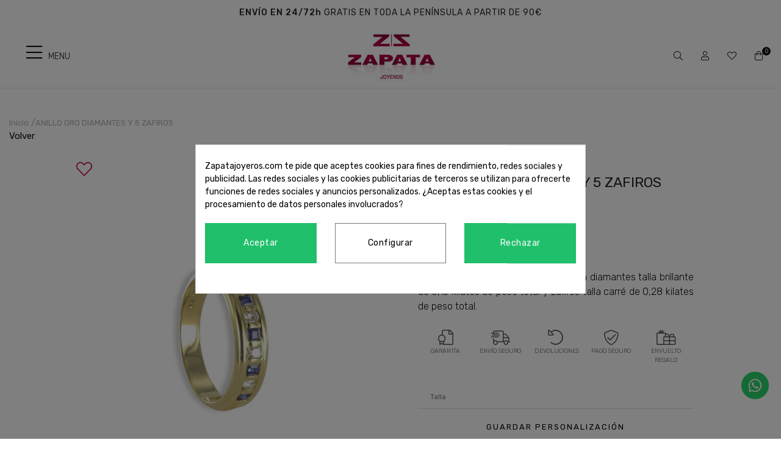

--- FILE ---
content_type: text/html; charset=utf-8
request_url: https://www.zapatajoyeros.com/es/inicio/2856-anillo-oro-diamantes-y-5-zafiros.html
body_size: 27915
content:
<!doctype html>
<html lang="es-ES">

  <head><meta name="cookiesplus-added"><script data-keepinline='true'>let cookiesplusCookieValue=null;if(window.cookiesplus_debug){debugger;}
for(let cookie of document.cookie.split(';')){let[cookieName,value]=cookie.trim().split('=');if(cookieName==='cookiesplus'){cookiesplusCookieValue=decodeURIComponent(value);}}
if(cookiesplusCookieValue===null){console.log('%ccookiesplus cookie doesn\'t exist','background: red; color: white');throw new Error('cookiesplus cookie not found');}
try{cookiesplusCookieValue=JSON.parse(cookiesplusCookieValue);}catch(e){console.error('Failed to parse cookiesplus cookie value',e);throw new Error('Invalid cookiesplus cookie value');}
const defaultConsents={'ad_storage':false,'ad_user_data':false,'ad_personalization':false,'analytics_storage':false,'functionality_storage':false,'personalization_storage':false,'security_storage':false,};Object.keys(defaultConsents).forEach(function(key){window[key]=false;});if(cookiesplusCookieValue&&cookiesplusCookieValue.consents){const cookiesplusConsents=Object.keys(cookiesplusCookieValue.consents).filter(v=>v.startsWith('cookiesplus-finality'));cookiesplusConsents.forEach(function(key){const consent_type=cookiesplusCookieValue.consent_mode?.[key]?.consent_type;if(typeof cookiesplusCookieValue.consents!=='undefined'&&typeof cookiesplusCookieValue.consents[key]!=='undefined'&&cookiesplusCookieValue.consents[key]==='on'&&consent_type){Object.entries(consent_type).forEach(([innerKey,value])=>{if(value){window[innerKey]=true;}});}});}
window.dataLayer=window.dataLayer||[];function gtag(){dataLayer.push(arguments);}
gtag('consent','default',{'ad_storage':'denied','ad_user_data':'denied','ad_personalization':'denied','analytics_storage':'denied','functionality_storage':'denied','personalization_storage':'denied','security_storage':'denied','wait_for_update':500});gtag('consent','update',{'ad_storage':window.ad_storage?'granted':'denied','ad_user_data':window.ad_user_data?'granted':'denied','ad_personalization':window.ad_personalization?'granted':'denied','analytics_storage':window.analytics_storage?'granted':'denied','functionality_storage':window.functionality_storage?'granted':'denied','personalization_storage':window.personalization_storage?'granted':'denied','security_storage':window.security_storage?'granted':'denied',});if(cookiesplusCookieValue.consent_mode){if(cookiesplusCookieValue.consent_mode['url_passthrough']!==undefined){gtag('set','url_passthrough',cookiesplusCookieValue.consent_mode['url_passthrough']);}
if(cookiesplusCookieValue.consent_mode['ads_data_redaction']!==undefined){gtag('set','ads_data_redaction',cookiesplusCookieValue.consent_mode['ads_data_redaction']);}}</script>
    
    <link rel="stylesheet" href="/themes/Beshop/assets/css/bootstrap.min.css">
  <link rel="stylesheet" href="https://www.zapatajoyeros.com/themes/Beshop/assets/cache/theme-958e80382.css" type="text/css">
      <style>
.header-top{
      background: #ffffff;
  }
body {
    margin: 0 !important;
    padding: 0 !important;
          font-family: Rubik, sans-serif;
              color: #111111;
              font-size: 15px;
    }
h1,h2,h3,h4,h5,h6{
      font-family: Rubik, sans-serif;
        color: #111111;
  }
a{
        color: #111111;
  }
.beshop_title{
      font-size: 15px;
  }
.container{
    max-width: 100%;
  }
.menu_mobile .menu_bar{
      background: #ffffff !important;
        animation: MobileBarAnimation 0.3s ease-in-out;
  }
.product-miniature .product-name{
        font-family: Rubik, sans-serif;
            color: #151515;
            font-size: 14px;
            font-weight: 400;
    }
.product-miniature .product-description-short{
        font-family: Rubik, sans-serif;
                }
.product-miniature .product-price-and-shipping .price{
        font-family: Rubik, sans-serif;
            color: #c30040;
            font-size: 15px;
            font-weight: 400;
    }
.product-miniature .product-list-actions .add-to-cart{
        font-family: Rubik, sans-serif;
            color: #111111;
            font-size: 16px;
            font-weight: 400;
            background: #ffffff;
    }
#product .product-information .product-name{
        font-family: Rubik, sans-serif;
            color: #252525;
            font-size: 20px;
            font-weight: 400;
    }
#product .product-price .price{
        font-family: Rubik, sans-serif;
            color: #c30040;
            font-size: 20px;
            font-weight: 400;
    }

</style>

    
    
      s
  <meta charset="utf-8">


  <meta http-equiv="x-ua-compatible" content="ie=edge">



  <link rel="canonical" href="https://www.zapatajoyeros.com/es/inicio/2856-anillo-oro-diamantes-y-5-zafiros.html">

  <title>Anillo Zafiros 0,28 Kilates Y Diamantes / Zapata Joyeros</title>
  <meta name="description" content="Anillo en oro amarillo de 18 kilates con diamantes talla brillante de 0,13 kilates de peso total y zafiros talla carré de 0,28 kilates de peso total.">
  <meta name="keywords" content="anillos de oro, joyas de oro amarillo, zafiros, anillos con zafiros, anillos con diamantes">
      <meta name="facebook-domain-verification" content="dbkvq164ynzgm8q438i09eu2aql2vm" />

  


        <link rel="alternate" href="https://www.zapatajoyeros.com/es/inicio/2856-anillo-oro-diamantes-y-5-zafiros.html" hreflang="es">
      <link rel="alternate" href="https://www.zapatajoyeros.com/ca/inici/2856-anillo-oro-diamantes-y-5-zafiros.html" hreflang="ca-es">
      <link rel="alternate" href="https://www.zapatajoyeros.com/en/inicio/2856-anillo-oro-diamantes-y-5-zafiros.html" hreflang="en-US">
  


  <meta name="viewport" content="width=device-width, initial-scale=1">



<link rel="icon" type="image/x-icon" href="https://www.zapatajoyeros.com/favicon.ico">
<link rel="shortcut icon" type="image/x-icon" href="https://www.zapatajoyeros.com/favicon.ico">
            <link rel="icon" type="image/png" sizes="16x16" href="/modules/beshop_themeeditor/img/responsive-icons/BESHOP_THEMEEDITOR_RI_16.png">
                <link rel="icon" type="image/png" sizes="32x32" href="/modules/beshop_themeeditor/img/responsive-icons/BESHOP_THEMEEDITOR_RI_32.png">
                <link rel="icon" type="image/png" sizes="150x150" href="/modules/beshop_themeeditor/img/responsive-icons/BESHOP_THEMEEDITOR_RI_150.png">
                <link rel="icon" type="image/png" sizes="180x180" href="/modules/beshop_themeeditor/img/responsive-icons/BESHOP_THEMEEDITOR_RI_180.png">
                <link rel="icon" type="image/png" sizes="192x192" href="/modules/beshop_themeeditor/img/responsive-icons/BESHOP_THEMEEDITOR_RI_192.png">
                <link rel="icon" type="image/png" sizes="512x512" href="/modules/beshop_themeeditor/img/responsive-icons/BESHOP_THEMEEDITOR_RI_512.png">
        <link rel="stylesheet" href="https://fonts.googleapis.com/icon?family=Material+Icons">



  

  <script type="text/javascript">
        var C_P_CMS_PAGE = 0;
        var C_P_CONSENT_DOWNLOAD = "https:\/\/www.zapatajoyeros.com\/es\/module\/cookiesplus\/front";
        var C_P_COOKIE_CONFIG = {"1":{"cookies":[{"name":"cookiesplus"},{"name":"PHP_SESSID"},{"name":"PrestaShop-#"}]},"3":{"cookies":[{"name":"_ga"},{"name":"_ga_#"}],"consent_type":{"analytics_storage":"true"},"firingEvent":""},"4":{"cookies":[{"name":"_fbp"}],"consent_type":{"ad_storage":"true","ad_user_data":"true","ad_personalization":"true"},"firingEvent":""}};
        var C_P_COOKIE_VALUE = "{}";
        var C_P_DATE = "2026-01-27 16:56:54";
        var C_P_DISPLAY_AGAIN = 0;
        var C_P_DOMAIN = ".zapatajoyeros.com";
        var C_P_EXPIRY = 365;
        var C_P_FINALITIES_COUNT = 3;
        var C_P_NOT_AVAILABLE_OUTSIDE_EU = 1;
        var C_P_OVERLAY = "1";
        var C_P_OVERLAY_OPACITY = "0.5";
        var C_P_REFRESH = 0;
        var PS_COOKIE_SAMESITE = "Lax";
        var PS_COOKIE_SECURE = 1;
        var beshop_checkout_front_controller = "https:\/\/www.zapatajoyeros.com\/es\/module\/beshop_checkout\/checkout";
        var beshop_filters_front_controller = "https:\/\/www.zapatajoyeros.com\/es\/module\/beshop_filters\/front";
        var beshop_searchbar_frontController = "https:\/\/www.zapatajoyeros.com\/es\/module\/beshop_searchbar\/front";
        var beshopwishlist_controller_url = "https:\/\/www.zapatajoyeros.com\/wishlist";
        var checkout_prevent_url = "https:\/\/www.zapatajoyeros.com\/es\/pedido";
        var prestashop = {"cart":{"products":[],"totals":{"total":{"type":"total","label":"Total","amount":0,"value":"0,00\u00a0\u20ac"},"total_including_tax":{"type":"total","label":"Total (impuestos incl.)","amount":0,"value":"0,00\u00a0\u20ac"},"total_excluding_tax":{"type":"total","label":"Total (impuestos excl.)","amount":0,"value":"0,00\u00a0\u20ac"}},"subtotals":{"products":{"type":"products","label":"Subtotal","amount":0,"value":"0,00\u00a0\u20ac"},"discounts":null,"shipping":{"type":"shipping","label":"Transporte","amount":0,"value":"Gratis"},"tax":null},"products_count":0,"summary_string":"0 art\u00edculos","vouchers":{"allowed":1,"added":[]},"discounts":[],"minimalPurchase":0,"minimalPurchaseRequired":""},"currency":{"name":"Euro","iso_code":"EUR","iso_code_num":"978","sign":"\u20ac"},"customer":{"lastname":null,"firstname":null,"email":null,"birthday":null,"newsletter":null,"newsletter_date_add":null,"optin":null,"website":null,"company":null,"siret":null,"ape":null,"is_logged":false,"gender":{"type":null,"name":null},"addresses":[]},"language":{"name":"Espa\u00f1ol (Spanish)","iso_code":"es","locale":"es-ES","language_code":"es","is_rtl":"0","date_format_lite":"d\/m\/Y","date_format_full":"d\/m\/Y H:i:s","id":1},"page":{"title":"","canonical":null,"meta":{"title":"Anillo Zafiros 0,28 Kilates Y Diamantes \/ Zapata Joyeros","description":"Anillo en oro amarillo de 18 kilates con diamantes talla brillante de 0,13 kilates de peso total y zafiros talla carr\u00e9 de 0,28 kilates de peso total.","keywords":"anillos de oro, joyas de oro amarillo, zafiros, anillos con zafiros, anillos con diamantes","robots":"index"},"page_name":"product","body_classes":{"lang-es":true,"lang-rtl":false,"country-ES":true,"currency-EUR":true,"layout-full-width":true,"page-product":true,"tax-display-enabled":true,"product-id-2856":true,"product-ANILLO ORO DIAMANTES Y 5 ZAFIROS":true,"product-id-category-2":true,"product-id-manufacturer-0":true,"product-id-supplier-1":true,"product-available-for-order":true,"product-customizable":true},"admin_notifications":[]},"shop":{"name":"Zapata","logo":"\/img\/zapata-logo-1603710649.jpg","stores_icon":"\/img\/logo_stores.png","favicon":"\/img\/favicon.ico"},"urls":{"base_url":"https:\/\/www.zapatajoyeros.com\/","current_url":"https:\/\/www.zapatajoyeros.com\/es\/inicio\/2856-anillo-oro-diamantes-y-5-zafiros.html","shop_domain_url":"https:\/\/www.zapatajoyeros.com","img_ps_url":"https:\/\/www.zapatajoyeros.com\/img\/","img_cat_url":"https:\/\/www.zapatajoyeros.com\/img\/c\/","img_lang_url":"https:\/\/www.zapatajoyeros.com\/img\/l\/","img_prod_url":"https:\/\/www.zapatajoyeros.com\/img\/p\/","img_manu_url":"https:\/\/www.zapatajoyeros.com\/img\/m\/","img_sup_url":"https:\/\/www.zapatajoyeros.com\/img\/su\/","img_ship_url":"https:\/\/www.zapatajoyeros.com\/img\/s\/","img_store_url":"https:\/\/www.zapatajoyeros.com\/img\/st\/","img_col_url":"https:\/\/www.zapatajoyeros.com\/img\/co\/","img_url":"https:\/\/www.zapatajoyeros.com\/themes\/Beshop\/assets\/img\/","css_url":"https:\/\/www.zapatajoyeros.com\/themes\/Beshop\/assets\/css\/","js_url":"https:\/\/www.zapatajoyeros.com\/themes\/Beshop\/assets\/js\/","pic_url":"https:\/\/www.zapatajoyeros.com\/upload\/","pages":{"address":"https:\/\/www.zapatajoyeros.com\/es\/direccion","addresses":"https:\/\/www.zapatajoyeros.com\/es\/direcciones","authentication":"https:\/\/www.zapatajoyeros.com\/es\/iniciar-sesion","cart":"https:\/\/www.zapatajoyeros.com\/es\/carrito","category":"https:\/\/www.zapatajoyeros.com\/es\/index.php?controller=category","cms":"https:\/\/www.zapatajoyeros.com\/es\/index.php?controller=cms","contact":"https:\/\/www.zapatajoyeros.com\/es\/contactenos","discount":"https:\/\/www.zapatajoyeros.com\/es\/descuento","guest_tracking":"https:\/\/www.zapatajoyeros.com\/es\/seguimiento-pedido-invitado","history":"https:\/\/www.zapatajoyeros.com\/es\/historial-compra","identity":"https:\/\/www.zapatajoyeros.com\/es\/datos-personales","index":"https:\/\/www.zapatajoyeros.com\/es\/","my_account":"https:\/\/www.zapatajoyeros.com\/es\/mi-cuenta","order_confirmation":"https:\/\/www.zapatajoyeros.com\/es\/confirmacion-pedido","order_detail":"https:\/\/www.zapatajoyeros.com\/es\/index.php?controller=order-detail","order_follow":"https:\/\/www.zapatajoyeros.com\/es\/seguimiento-pedido","order":"https:\/\/www.zapatajoyeros.com\/es\/pedido","order_return":"https:\/\/www.zapatajoyeros.com\/es\/index.php?controller=order-return","order_slip":"https:\/\/www.zapatajoyeros.com\/es\/facturas-abono","pagenotfound":"https:\/\/www.zapatajoyeros.com\/es\/pagina-no-encontrada","password":"https:\/\/www.zapatajoyeros.com\/es\/recuperar-contrase\u00f1a","pdf_invoice":"https:\/\/www.zapatajoyeros.com\/es\/index.php?controller=pdf-invoice","pdf_order_return":"https:\/\/www.zapatajoyeros.com\/es\/index.php?controller=pdf-order-return","pdf_order_slip":"https:\/\/www.zapatajoyeros.com\/es\/index.php?controller=pdf-order-slip","prices_drop":"https:\/\/www.zapatajoyeros.com\/es\/productos-rebajados","product":"https:\/\/www.zapatajoyeros.com\/es\/index.php?controller=product","search":"https:\/\/www.zapatajoyeros.com\/es\/busqueda","sitemap":"https:\/\/www.zapatajoyeros.com\/es\/mapa del sitio","stores":"https:\/\/www.zapatajoyeros.com\/es\/index.php?controller=stores","supplier":"https:\/\/www.zapatajoyeros.com\/es\/proveedor","register":"https:\/\/www.zapatajoyeros.com\/es\/iniciar-sesion?create_account=1","order_login":"https:\/\/www.zapatajoyeros.com\/es\/pedido?login=1"},"alternative_langs":{"es":"https:\/\/www.zapatajoyeros.com\/es\/inicio\/2856-anillo-oro-diamantes-y-5-zafiros.html","ca-es":"https:\/\/www.zapatajoyeros.com\/ca\/inici\/2856-anillo-oro-diamantes-y-5-zafiros.html","en-US":"https:\/\/www.zapatajoyeros.com\/en\/inicio\/2856-anillo-oro-diamantes-y-5-zafiros.html"},"theme_assets":"\/themes\/Beshop\/assets\/","actions":{"logout":"https:\/\/www.zapatajoyeros.com\/es\/?mylogout="},"no_picture_image":{"bySize":{"cart_default":{"url":"https:\/\/www.zapatajoyeros.com\/img\/p\/es-default-cart_default.jpg","width":80,"height":80},"small_default":{"url":"https:\/\/www.zapatajoyeros.com\/img\/p\/es-default-small_default.jpg","width":125,"height":125},"home_default":{"url":"https:\/\/www.zapatajoyeros.com\/img\/p\/es-default-home_default.jpg","width":250,"height":250},"medium_default":{"url":"https:\/\/www.zapatajoyeros.com\/img\/p\/es-default-medium_default.jpg","width":300,"height":300},"large_default":{"url":"https:\/\/www.zapatajoyeros.com\/img\/p\/es-default-large_default.jpg","width":500,"height":500},"ultralarge_default":{"url":"https:\/\/www.zapatajoyeros.com\/img\/p\/es-default-ultralarge_default.jpg","width":1200,"height":1200}},"small":{"url":"https:\/\/www.zapatajoyeros.com\/img\/p\/es-default-cart_default.jpg","width":80,"height":80},"medium":{"url":"https:\/\/www.zapatajoyeros.com\/img\/p\/es-default-medium_default.jpg","width":300,"height":300},"large":{"url":"https:\/\/www.zapatajoyeros.com\/img\/p\/es-default-ultralarge_default.jpg","width":1200,"height":1200},"legend":""}},"configuration":{"display_taxes_label":true,"display_prices_tax_incl":true,"is_catalog":false,"show_prices":true,"opt_in":{"partner":true},"quantity_discount":{"type":"discount","label":"Descuento"},"voucher_enabled":1,"return_enabled":0},"field_required":[],"breadcrumb":{"links":[{"title":"Inicio","url":"https:\/\/www.zapatajoyeros.com\/es\/"},{"title":"ANILLO ORO DIAMANTES Y 5 ZAFIROS","url":"https:\/\/www.zapatajoyeros.com\/es\/inicio\/2856-anillo-oro-diamantes-y-5-zafiros.html"}],"count":2},"link":{"protocol_link":"https:\/\/","protocol_content":"https:\/\/"},"time":1769529414,"static_token":"a248a5f0513820cbe2cc3d18e9e64d64","token":"f3f40771f0e5ab8ea019e28ea9ff39f1"};
        var productEnquireDir = "\/modules\/productenquiry\/";
      </script>



  <!-- emarketing start -->





<!-- emarketing end --><style>
.header-top{
      background: #ffffff;
  }
body {
    margin: 0 !important;
    padding: 0 !important;
          font-family: Rubik, sans-serif;
              color: #111111;
              font-size: 15px;
    }
h1,h2,h3,h4,h5,h6{
      font-family: Rubik, sans-serif;
        color: #111111;
  }
a{
        color: #111111;
  }
.beshop_title{
      font-size: 15px;
  }
.container{
    max-width: 100%;
  }
.menu_mobile .menu_bar{
      background: #ffffff !important;
        animation: MobileBarAnimation 0.3s ease-in-out;
  }
.product-miniature .product-name{
        font-family: Rubik, sans-serif;
            color: #151515;
            font-size: 14px;
            font-weight: 400;
    }
.product-miniature .product-description-short{
        font-family: Rubik, sans-serif;
                }
.product-miniature .product-price-and-shipping .price{
        font-family: Rubik, sans-serif;
            color: #c30040;
            font-size: 15px;
            font-weight: 400;
    }
.product-miniature .product-list-actions .add-to-cart{
        font-family: Rubik, sans-serif;
            color: #111111;
            font-size: 16px;
            font-weight: 400;
            background: #ffffff;
    }
#product .product-information .product-name{
        font-family: Rubik, sans-serif;
            color: #252525;
            font-size: 20px;
            font-weight: 400;
    }
#product .product-price .price{
        font-family: Rubik, sans-serif;
            color: #c30040;
            font-size: 20px;
            font-weight: 400;
    }

</style>
<style type="text/css">

  .beshop_wishlist_quickadd.added i::before{

    font-weight:900;

  }

  .beshop_wishlist_customlist.added i::before{

    font-weight:900;

  }

</style>



<span class="beshop_wishlist_customer_id" style="display:none">0</span>

<div class="modal fade" id="beshop_wishlist_registerModal" tabindex="-1" role="dialog" aria-labelledby="beshop_wishlist_registerModal" aria-hidden="true">

  <div class="modal-dialog" role="document">

    <div class="modal-content">

      <div class="modal-header">

        <h5 class="modal-title" id="exampleModalLabel">Regístrate para añadir contenido a la lista de deseos.</h5>

        <button type="button" class="close" data-dismiss="modal" aria-label="Close">

          <span aria-hidden="true">&times;</span>

        </button>

      </div>

      <div class="modal-footer">

        <button type="button" class="btn btn-secondary" data-dismiss="modal">Cerrar</button>

        <a href="https://www.zapatajoyeros.com/es/iniciar-sesion"><button type="button" class="btn btn-primary">Ir a la página de registro</button></a>

      </div>

    </div>

  </div>

</div>

<div class="modal fade" id="beshop_wishlist_customWishlistModal" tabindex="-1" role="dialog" aria-labelledby="beshop_wishlist_registerModal" aria-hidden="true">

  <div class="modal-dialog" role="document">

    <div class="modal-content">

      <div class="modal-header">

        <h5 class="modal-title" id="exampleModalLabel">Escoge una lista de deseos para añadir el producto</h5>

        <button type="button" class="close" data-dismiss="modal" aria-label="Close">

          <span aria-hidden="true">&times;</span>

        </button>

      </div>

      <div class="modal-body">

        <div class="beshop_customer_wishlists">

          <h6>Tus listas de deseos</h6>

          <div class="beshop_wishlist_toRemove" style="display:none"></div>

            
            <div class="beshop_wishlist_checked_list_group">

              <input type="checkbox" class="beshop_wishlist_checked_list" id="beshop_wishlist_checked_list_487" name="beshop_wishlist_checked_list_487" value="487">

              <label for="beshop_wishlist_checked_list_487"><span class="checkboxlabelspan"></span><span></span></label>

              <span class="beshop_wishlist_remove_wishlist">×</span>

            </div>

            
            <div class="beshop_wishlist_checked_list_group">

              <input type="checkbox" class="beshop_wishlist_checked_list" id="beshop_wishlist_checked_list_488" name="beshop_wishlist_checked_list_488" value="488">

              <label for="beshop_wishlist_checked_list_488"><span class="checkboxlabelspan"></span><span></span></label>

              <span class="beshop_wishlist_remove_wishlist">×</span>

            </div>

            
            <div class="beshop_wishlist_checked_list_group">

              <input type="checkbox" class="beshop_wishlist_checked_list" id="beshop_wishlist_checked_list_489" name="beshop_wishlist_checked_list_489" value="489">

              <label for="beshop_wishlist_checked_list_489"><span class="checkboxlabelspan"></span><span></span></label>

              <span class="beshop_wishlist_remove_wishlist">×</span>

            </div>

            
            <div class="beshop_wishlist_checked_list_group">

              <input type="checkbox" class="beshop_wishlist_checked_list" id="beshop_wishlist_checked_list_490" name="beshop_wishlist_checked_list_490" value="490">

              <label for="beshop_wishlist_checked_list_490"><span class="checkboxlabelspan"></span><span></span></label>

              <span class="beshop_wishlist_remove_wishlist">×</span>

            </div>

            
            <div class="beshop_wishlist_checked_list_group">

              <input type="checkbox" class="beshop_wishlist_checked_list" id="beshop_wishlist_checked_list_491" name="beshop_wishlist_checked_list_491" value="491">

              <label for="beshop_wishlist_checked_list_491"><span class="checkboxlabelspan"></span><span></span></label>

              <span class="beshop_wishlist_remove_wishlist">×</span>

            </div>

            
            <div class="beshop_wishlist_checked_list_group">

              <input type="checkbox" class="beshop_wishlist_checked_list" id="beshop_wishlist_checked_list_492" name="beshop_wishlist_checked_list_492" value="492">

              <label for="beshop_wishlist_checked_list_492"><span class="checkboxlabelspan"></span><span></span></label>

              <span class="beshop_wishlist_remove_wishlist">×</span>

            </div>

            
            <div class="beshop_wishlist_checked_list_group">

              <input type="checkbox" class="beshop_wishlist_checked_list" id="beshop_wishlist_checked_list_493" name="beshop_wishlist_checked_list_493" value="493">

              <label for="beshop_wishlist_checked_list_493"><span class="checkboxlabelspan"></span><span></span></label>

              <span class="beshop_wishlist_remove_wishlist">×</span>

            </div>

            
            <div class="beshop_wishlist_checked_list_group">

              <input type="checkbox" class="beshop_wishlist_checked_list" id="beshop_wishlist_checked_list_494" name="beshop_wishlist_checked_list_494" value="494">

              <label for="beshop_wishlist_checked_list_494"><span class="checkboxlabelspan"></span><span></span></label>

              <span class="beshop_wishlist_remove_wishlist">×</span>

            </div>

            
            <div class="beshop_wishlist_checked_list_group">

              <input type="checkbox" class="beshop_wishlist_checked_list" id="beshop_wishlist_checked_list_495" name="beshop_wishlist_checked_list_495" value="495">

              <label for="beshop_wishlist_checked_list_495"><span class="checkboxlabelspan"></span><span></span></label>

              <span class="beshop_wishlist_remove_wishlist">×</span>

            </div>

            
            <div class="beshop_wishlist_checked_list_group">

              <input type="checkbox" class="beshop_wishlist_checked_list" id="beshop_wishlist_checked_list_496" name="beshop_wishlist_checked_list_496" value="496">

              <label for="beshop_wishlist_checked_list_496"><span class="checkboxlabelspan"></span><span></span></label>

              <span class="beshop_wishlist_remove_wishlist">×</span>

            </div>

            
            <div class="beshop_wishlist_checked_list_group">

              <input type="checkbox" class="beshop_wishlist_checked_list" id="beshop_wishlist_checked_list_497" name="beshop_wishlist_checked_list_497" value="497">

              <label for="beshop_wishlist_checked_list_497"><span class="checkboxlabelspan"></span><span></span></label>

              <span class="beshop_wishlist_remove_wishlist">×</span>

            </div>

            
            <div class="beshop_wishlist_checked_list_group">

              <input type="checkbox" class="beshop_wishlist_checked_list" id="beshop_wishlist_checked_list_498" name="beshop_wishlist_checked_list_498" value="498">

              <label for="beshop_wishlist_checked_list_498"><span class="checkboxlabelspan"></span><span></span></label>

              <span class="beshop_wishlist_remove_wishlist">×</span>

            </div>

            
            <div class="beshop_wishlist_checked_list_group">

              <input type="checkbox" class="beshop_wishlist_checked_list" id="beshop_wishlist_checked_list_499" name="beshop_wishlist_checked_list_499" value="499">

              <label for="beshop_wishlist_checked_list_499"><span class="checkboxlabelspan"></span><span></span></label>

              <span class="beshop_wishlist_remove_wishlist">×</span>

            </div>

            
            <div class="beshop_wishlist_checked_list_group">

              <input type="checkbox" class="beshop_wishlist_checked_list" id="beshop_wishlist_checked_list_500" name="beshop_wishlist_checked_list_500" value="500">

              <label for="beshop_wishlist_checked_list_500"><span class="checkboxlabelspan"></span><span></span></label>

              <span class="beshop_wishlist_remove_wishlist">×</span>

            </div>

            
            <div class="beshop_wishlist_checked_list_group">

              <input type="checkbox" class="beshop_wishlist_checked_list" id="beshop_wishlist_checked_list_501" name="beshop_wishlist_checked_list_501" value="501">

              <label for="beshop_wishlist_checked_list_501"><span class="checkboxlabelspan"></span><span></span></label>

              <span class="beshop_wishlist_remove_wishlist">×</span>

            </div>

            
            <div class="beshop_wishlist_checked_list_group">

              <input type="checkbox" class="beshop_wishlist_checked_list" id="beshop_wishlist_checked_list_502" name="beshop_wishlist_checked_list_502" value="502">

              <label for="beshop_wishlist_checked_list_502"><span class="checkboxlabelspan"></span><span></span></label>

              <span class="beshop_wishlist_remove_wishlist">×</span>

            </div>

            
            <div class="beshop_wishlist_checked_list_group">

              <input type="checkbox" class="beshop_wishlist_checked_list" id="beshop_wishlist_checked_list_503" name="beshop_wishlist_checked_list_503" value="503">

              <label for="beshop_wishlist_checked_list_503"><span class="checkboxlabelspan"></span><span></span></label>

              <span class="beshop_wishlist_remove_wishlist">×</span>

            </div>

            
            <div class="beshop_wishlist_checked_list_group">

              <input type="checkbox" class="beshop_wishlist_checked_list" id="beshop_wishlist_checked_list_504" name="beshop_wishlist_checked_list_504" value="504">

              <label for="beshop_wishlist_checked_list_504"><span class="checkboxlabelspan"></span><span></span></label>

              <span class="beshop_wishlist_remove_wishlist">×</span>

            </div>

            
            <div class="beshop_wishlist_checked_list_group">

              <input type="checkbox" class="beshop_wishlist_checked_list" id="beshop_wishlist_checked_list_505" name="beshop_wishlist_checked_list_505" value="505">

              <label for="beshop_wishlist_checked_list_505"><span class="checkboxlabelspan"></span><span></span></label>

              <span class="beshop_wishlist_remove_wishlist">×</span>

            </div>

            
            <div class="beshop_wishlist_checked_list_group">

              <input type="checkbox" class="beshop_wishlist_checked_list" id="beshop_wishlist_checked_list_506" name="beshop_wishlist_checked_list_506" value="506">

              <label for="beshop_wishlist_checked_list_506"><span class="checkboxlabelspan"></span><span></span></label>

              <span class="beshop_wishlist_remove_wishlist">×</span>

            </div>

            
            <div class="beshop_wishlist_checked_list_group">

              <input type="checkbox" class="beshop_wishlist_checked_list" id="beshop_wishlist_checked_list_507" name="beshop_wishlist_checked_list_507" value="507">

              <label for="beshop_wishlist_checked_list_507"><span class="checkboxlabelspan"></span><span></span></label>

              <span class="beshop_wishlist_remove_wishlist">×</span>

            </div>

            
            <div class="beshop_wishlist_checked_list_group">

              <input type="checkbox" class="beshop_wishlist_checked_list" id="beshop_wishlist_checked_list_508" name="beshop_wishlist_checked_list_508" value="508">

              <label for="beshop_wishlist_checked_list_508"><span class="checkboxlabelspan"></span><span></span></label>

              <span class="beshop_wishlist_remove_wishlist">×</span>

            </div>

            
            <div class="beshop_wishlist_checked_list_group">

              <input type="checkbox" class="beshop_wishlist_checked_list" id="beshop_wishlist_checked_list_509" name="beshop_wishlist_checked_list_509" value="509">

              <label for="beshop_wishlist_checked_list_509"><span class="checkboxlabelspan"></span><span></span></label>

              <span class="beshop_wishlist_remove_wishlist">×</span>

            </div>

            
            <div class="beshop_wishlist_checked_list_group">

              <input type="checkbox" class="beshop_wishlist_checked_list" id="beshop_wishlist_checked_list_510" name="beshop_wishlist_checked_list_510" value="510">

              <label for="beshop_wishlist_checked_list_510"><span class="checkboxlabelspan"></span><span></span></label>

              <span class="beshop_wishlist_remove_wishlist">×</span>

            </div>

            
            <div class="beshop_wishlist_checked_list_group">

              <input type="checkbox" class="beshop_wishlist_checked_list" id="beshop_wishlist_checked_list_511" name="beshop_wishlist_checked_list_511" value="511">

              <label for="beshop_wishlist_checked_list_511"><span class="checkboxlabelspan"></span><span></span></label>

              <span class="beshop_wishlist_remove_wishlist">×</span>

            </div>

            
            <div class="beshop_wishlist_checked_list_group">

              <input type="checkbox" class="beshop_wishlist_checked_list" id="beshop_wishlist_checked_list_512" name="beshop_wishlist_checked_list_512" value="512">

              <label for="beshop_wishlist_checked_list_512"><span class="checkboxlabelspan"></span><span></span></label>

              <span class="beshop_wishlist_remove_wishlist">×</span>

            </div>

            
            <div class="beshop_wishlist_checked_list_group">

              <input type="checkbox" class="beshop_wishlist_checked_list" id="beshop_wishlist_checked_list_513" name="beshop_wishlist_checked_list_513" value="513">

              <label for="beshop_wishlist_checked_list_513"><span class="checkboxlabelspan"></span><span></span></label>

              <span class="beshop_wishlist_remove_wishlist">×</span>

            </div>

            
            <div class="beshop_wishlist_checked_list_group">

              <input type="checkbox" class="beshop_wishlist_checked_list" id="beshop_wishlist_checked_list_515" name="beshop_wishlist_checked_list_515" value="515">

              <label for="beshop_wishlist_checked_list_515"><span class="checkboxlabelspan"></span><span></span></label>

              <span class="beshop_wishlist_remove_wishlist">×</span>

            </div>

            
            <div class="beshop_wishlist_checked_list_group">

              <input type="checkbox" class="beshop_wishlist_checked_list" id="beshop_wishlist_checked_list_516" name="beshop_wishlist_checked_list_516" value="516">

              <label for="beshop_wishlist_checked_list_516"><span class="checkboxlabelspan"></span><span></span></label>

              <span class="beshop_wishlist_remove_wishlist">×</span>

            </div>

            
            <div class="beshop_wishlist_checked_list_group">

              <input type="checkbox" class="beshop_wishlist_checked_list" id="beshop_wishlist_checked_list_517" name="beshop_wishlist_checked_list_517" value="517">

              <label for="beshop_wishlist_checked_list_517"><span class="checkboxlabelspan"></span><span></span></label>

              <span class="beshop_wishlist_remove_wishlist">×</span>

            </div>

            
            <div class="beshop_wishlist_checked_list_group">

              <input type="checkbox" class="beshop_wishlist_checked_list" id="beshop_wishlist_checked_list_518" name="beshop_wishlist_checked_list_518" value="518">

              <label for="beshop_wishlist_checked_list_518"><span class="checkboxlabelspan"></span><span></span></label>

              <span class="beshop_wishlist_remove_wishlist">×</span>

            </div>

            
            <div class="beshop_wishlist_checked_list_group">

              <input type="checkbox" class="beshop_wishlist_checked_list" id="beshop_wishlist_checked_list_519" name="beshop_wishlist_checked_list_519" value="519">

              <label for="beshop_wishlist_checked_list_519"><span class="checkboxlabelspan"></span><span></span></label>

              <span class="beshop_wishlist_remove_wishlist">×</span>

            </div>

            
            <div class="beshop_wishlist_checked_list_group">

              <input type="checkbox" class="beshop_wishlist_checked_list" id="beshop_wishlist_checked_list_520" name="beshop_wishlist_checked_list_520" value="520">

              <label for="beshop_wishlist_checked_list_520"><span class="checkboxlabelspan"></span><span></span></label>

              <span class="beshop_wishlist_remove_wishlist">×</span>

            </div>

            
            <div class="beshop_wishlist_checked_list_group">

              <input type="checkbox" class="beshop_wishlist_checked_list" id="beshop_wishlist_checked_list_521" name="beshop_wishlist_checked_list_521" value="521">

              <label for="beshop_wishlist_checked_list_521"><span class="checkboxlabelspan"></span><span></span></label>

              <span class="beshop_wishlist_remove_wishlist">×</span>

            </div>

            
            <div class="beshop_wishlist_checked_list_group">

              <input type="checkbox" class="beshop_wishlist_checked_list" id="beshop_wishlist_checked_list_522" name="beshop_wishlist_checked_list_522" value="522">

              <label for="beshop_wishlist_checked_list_522"><span class="checkboxlabelspan"></span><span></span></label>

              <span class="beshop_wishlist_remove_wishlist">×</span>

            </div>

            
            <div class="beshop_wishlist_checked_list_group">

              <input type="checkbox" class="beshop_wishlist_checked_list" id="beshop_wishlist_checked_list_523" name="beshop_wishlist_checked_list_523" value="523">

              <label for="beshop_wishlist_checked_list_523"><span class="checkboxlabelspan"></span><span></span></label>

              <span class="beshop_wishlist_remove_wishlist">×</span>

            </div>

            
            <div class="beshop_wishlist_checked_list_group">

              <input type="checkbox" class="beshop_wishlist_checked_list" id="beshop_wishlist_checked_list_524" name="beshop_wishlist_checked_list_524" value="524">

              <label for="beshop_wishlist_checked_list_524"><span class="checkboxlabelspan"></span><span></span></label>

              <span class="beshop_wishlist_remove_wishlist">×</span>

            </div>

            
            <div class="beshop_wishlist_checked_list_group">

              <input type="checkbox" class="beshop_wishlist_checked_list" id="beshop_wishlist_checked_list_525" name="beshop_wishlist_checked_list_525" value="525">

              <label for="beshop_wishlist_checked_list_525"><span class="checkboxlabelspan"></span><span></span></label>

              <span class="beshop_wishlist_remove_wishlist">×</span>

            </div>

            
            <div class="beshop_wishlist_checked_list_group">

              <input type="checkbox" class="beshop_wishlist_checked_list" id="beshop_wishlist_checked_list_526" name="beshop_wishlist_checked_list_526" value="526">

              <label for="beshop_wishlist_checked_list_526"><span class="checkboxlabelspan"></span><span></span></label>

              <span class="beshop_wishlist_remove_wishlist">×</span>

            </div>

            
            <div class="beshop_wishlist_checked_list_group">

              <input type="checkbox" class="beshop_wishlist_checked_list" id="beshop_wishlist_checked_list_527" name="beshop_wishlist_checked_list_527" value="527">

              <label for="beshop_wishlist_checked_list_527"><span class="checkboxlabelspan"></span><span></span></label>

              <span class="beshop_wishlist_remove_wishlist">×</span>

            </div>

            
            <div class="beshop_wishlist_checked_list_group">

              <input type="checkbox" class="beshop_wishlist_checked_list" id="beshop_wishlist_checked_list_528" name="beshop_wishlist_checked_list_528" value="528">

              <label for="beshop_wishlist_checked_list_528"><span class="checkboxlabelspan"></span><span></span></label>

              <span class="beshop_wishlist_remove_wishlist">×</span>

            </div>

            
            <div class="beshop_wishlist_checked_list_group">

              <input type="checkbox" class="beshop_wishlist_checked_list" id="beshop_wishlist_checked_list_529" name="beshop_wishlist_checked_list_529" value="529">

              <label for="beshop_wishlist_checked_list_529"><span class="checkboxlabelspan"></span><span></span></label>

              <span class="beshop_wishlist_remove_wishlist">×</span>

            </div>

            
            <div class="beshop_wishlist_checked_list_group">

              <input type="checkbox" class="beshop_wishlist_checked_list" id="beshop_wishlist_checked_list_530" name="beshop_wishlist_checked_list_530" value="530">

              <label for="beshop_wishlist_checked_list_530"><span class="checkboxlabelspan"></span><span></span></label>

              <span class="beshop_wishlist_remove_wishlist">×</span>

            </div>

            
            <div class="beshop_wishlist_checked_list_group">

              <input type="checkbox" class="beshop_wishlist_checked_list" id="beshop_wishlist_checked_list_531" name="beshop_wishlist_checked_list_531" value="531">

              <label for="beshop_wishlist_checked_list_531"><span class="checkboxlabelspan"></span><span></span></label>

              <span class="beshop_wishlist_remove_wishlist">×</span>

            </div>

            
            <div class="beshop_wishlist_checked_list_group">

              <input type="checkbox" class="beshop_wishlist_checked_list" id="beshop_wishlist_checked_list_532" name="beshop_wishlist_checked_list_532" value="532">

              <label for="beshop_wishlist_checked_list_532"><span class="checkboxlabelspan"></span><span></span></label>

              <span class="beshop_wishlist_remove_wishlist">×</span>

            </div>

            
            <div class="beshop_wishlist_checked_list_group">

              <input type="checkbox" class="beshop_wishlist_checked_list" id="beshop_wishlist_checked_list_533" name="beshop_wishlist_checked_list_533" value="533">

              <label for="beshop_wishlist_checked_list_533"><span class="checkboxlabelspan"></span><span></span></label>

              <span class="beshop_wishlist_remove_wishlist">×</span>

            </div>

            
            <div class="beshop_wishlist_checked_list_group">

              <input type="checkbox" class="beshop_wishlist_checked_list" id="beshop_wishlist_checked_list_534" name="beshop_wishlist_checked_list_534" value="534">

              <label for="beshop_wishlist_checked_list_534"><span class="checkboxlabelspan"></span><span></span></label>

              <span class="beshop_wishlist_remove_wishlist">×</span>

            </div>

            
            <div class="beshop_wishlist_checked_list_group">

              <input type="checkbox" class="beshop_wishlist_checked_list" id="beshop_wishlist_checked_list_535" name="beshop_wishlist_checked_list_535" value="535">

              <label for="beshop_wishlist_checked_list_535"><span class="checkboxlabelspan"></span><span></span></label>

              <span class="beshop_wishlist_remove_wishlist">×</span>

            </div>

            
            <div class="beshop_wishlist_checked_list_group">

              <input type="checkbox" class="beshop_wishlist_checked_list" id="beshop_wishlist_checked_list_536" name="beshop_wishlist_checked_list_536" value="536">

              <label for="beshop_wishlist_checked_list_536"><span class="checkboxlabelspan"></span><span></span></label>

              <span class="beshop_wishlist_remove_wishlist">×</span>

            </div>

            
        </div>

        <div class="beshop_wishlist_success alert alert-success" style="display:none" role="alert">

          Hecho

        </div>

        <div class="beshop_wishlist_remove_confirm_box alert alert-warning" role="alert" style="display:none">

          <span class="beshop_wishlist_remove_wishlist_confirm">¿Estás seguro que quieres eliminar esta lista?</span>

          <div>

            <button id="beshop_remove_wishlist_confirm_button">Eliminar</button>

            <button id="beshop_remove_wishlist_cancel_button">Cancelar</button>

          </div>

        </div>

        <div class="beshopNewWishlist">

          <div>

            ¿Quieres crear una nueva lista de deseo?

            <div class="beshop_wishlist_noname">

              Por favor, añade un nombre a tu lista de deseos.

            </div>

          </div>

          <input type="text" id="beshop_wishlist_name" value="" placeholder="Nombre de la lista"> <button id="beshop_add_new_wishlist"><span>+</span><div class="beshop_wishlist_loader" style="display:none"></div></button>

          </div>

      </div>

      <div class="modal-footer">

        <button type="button" class="btn btn-secondary" data-dismiss="modal">Cerrar</button>

        <button type="button" class="btn btn-primary beshop_wishlist_add_custom">Añadir</button>

      </div>

    </div>

  </div>

</div>

<!-- Enable Facebook Pixels -->
<script>
var pp_price_precision = 2
facebookpixelinit(20);
function facebookpixelinit(tries) {
    if (typeof fbq == 'undefined') {
        !function(f,b,e,v,n,t,s){if(f.fbq)return;n=f.fbq=function(){n.callMethod?n.callMethod.apply(n,arguments):n.queue.push(arguments)};if(!f._fbq)f._fbq=n;n.push=n;n.loaded=!0;n.version='2.0';n.queue=[];t=b.createElement(e);t.async=!0;t.src=v;s=b.getElementsByTagName(e)[0];s.parentNode.insertBefore(t,s)}(window,document,'script','https://connect.facebook.net/en_US/fbevents.js');
        
                fbq('init', '778273929599337');
        
                
        // Code to avoid multiple pixels call
        // Used to make it compatible with onepagecheckout
        if (typeof window.fbq_pageview == 'undefined') {
            console.log('Header initialized');
            fbq('track', 'PageView');
            window.fbq_pageview = 1;
        }
    } else if (typeof fbq == 'function' && typeof window.fbq_pageview == 'undefined') {
        
                    fbq('init', '778273929599337');
        
                
        fbq('track', 'PageView');
    } else {
        if (tries > 0) {
            setTimeout(function() { facebookpixelinit(tries-1); }, 200);
        } else {
            console.log('Failed to load the Facebook Pixel');
        }
    }
}
</script>

<!-- End Enable Facebook Pixels --><!-- Add To cart Pixel Call -->

<script type="text/javascript">
fctp_addToCart(10);
function fctp_addToCart(max_tries) {
    if (typeof jQuery == 'undefined' || typeof fbq != 'function') {
        setTimeout(function() {fctp_addToCart(max_tries-1)},250);
    } else {
        jQuery(document).ready(function($) {
            var sent = false;
            var values = '';
            
                                                
            if ($("#add_to_cart button, #add_to_cart a, #add_to_cart input").length > 0) {
                $(document).on('mousedown', '#add_to_cart button, #add_to_cart a, #add_to_cart input', function(e){
                    pixelCall(getpixelvalue($(this)));
                });
            } else {
                if ($('#add-to-cart-or-refresh button.add-to-cart').length != 0) {
                    $(document).on('mousedown', '#add-to-cart-or-refresh button.add-to-cart', function(e){
                        console.log('Here');
                        pixelCall(getpixelvalue($(this)));
                    });
                } else if ($("button#add_to_cart").length == 1) {
                    $(document).on('mousedown', '#add_to_cart', function() {
                        pixelCall(getpixelvalue($(this)));
                    });
                    $(document).on('mousedown', "button#add_to_cart", function(e){
                        pixelCall(getpixelvalue($(this)));
                    });
                } else {
                    // Last resort
                    if ($('.ajax_add_to_cart_button').length > 0) {
                        $(document).on('click', '.ajax_add_to_cart_button', function(e) {
                            pixelCall(getpixelvalueslist($(this)));
                        });
                        $(document).on('mousedown', '.ajax_add_to_cart_button', function(e){
                            pixelCall(getpixelvalue($(this)));
                        });
        
                    } else {
                        // 1.7 Versions
                        if ($('button.add-to-cart').length != 0) {
                            $(document).on('click', 'button.add-to-cart', function(e){
                                pixelCall(getpixelvalueslist17($(this)));
                            });
                        } else {
                            console.log('AddToCart not found, customizations may be needed');
                        }
                    }
                }
            }
            
                        
            // 1.5.X versions
            $("#add_to_cart input").click(function() { 
                pixelCall(getpixelvalue($(this)));
            });
            function pixelCall(values) {
        
                if (sent == false) {
                    fbq('track', 'AddToCart',values);
                    console.log('addToCart Event Registered');
                    sent = true;
                    // Enable again the addToCart event
                    setTimeout(function() { sent = false; }, 1000);
                }
        
            }
            function getpixelvalueslist(object) {
                var iv = id_product_attribute = 0;
                if (typeof productPrice != 'undefined') {
                    iv = productPrice;
                } else {
                    iv = getPriceRecursive(6, object);
                    if (iv === false) {
                        iv = null;
                    }
                }
                productname = getNameRecursive(6, object);
                if (typeof productname === 'undefined' || productname === false) {
                    // Last try only for Product page
                    productname = $("#bigpic").attr('title');
                }
                if (typeof id_product === 'undefined' || id_product === null) {
                    id_product = object.data('idProduct');
                }
                if (typeof id_product === 'undefined' || id_product === null) {
                    id_product = object.closest('article').data('idProduct');
                }
                if (typeof id_product === 'undefined' || id_product === null) {
                    id_product = gup('id_product',object.attr('href'));
                }
                if (typeof id_product === 'undefined' || id_product === null) {
                    id_product = $('.primary_block').find('input[name="id_product"]').val();
                }
                if (typeof id_product === 'undefined' || id_product === null) {
                    id_product = object.closest('form').find('input[name="id_product"]').val();
                }
                if (typeof object.data('idProductAttribute') !== 'undefined') {
                    id_product_attribute = object.data('idProductAttribute');
                }
                values = {
                    content_name : productname,
                    
                                        content_category: 'Inicio',
                                        
                    value: iv,
                    currency: 'EUR',
        
                            content_ids : ['' + id_product + (id_product_attribute > 0 ? '' + id_product_attribute : '')],
                    content_type: 'product',
                            product_catalog_id :  '3895618153790400',
                        
                };
                return values;
            }

            // for 1.7 version
            function getpixelvalueslist17(object) {
                // Navigate untill we find the product container
                if (object.parents('.product-miniature').length > 0) {
                    object = object.parents('.product-miniature').first();
                } else {
                    object = object.parents('.row').first();
                }
                var iv = 0;
                if (typeof productPrice != 'undefined') {
                    iv = productPrice;
                } else {
                    var priceObj = '';
                    if (object.find('.current-price span').length > 0) {
                        priceObj = object.find('.current-price span').first();
                    } else if (object.find('span.product-price').length > 0) {
                        priceObj = object.find('span.product-price').first();
                    } else if (object.find('span.price').length > 0) {
                        priceObj = object.find('span.price').first();
                    }
                    if (priceObj != '') {
                        if (typeof priceObj.attr('content') != 'undefined') {
                            e = priceObj.attr('content');
                            iv = getPriceFromContent(e);
                        } else {
                            iv = priceObj.text().replace(/\D/g,'');
                            iv = (parseFloat(iv)/100).toFixed(pp_price_precision);
                            //iv = iv.slice(0,-2)+'.'+ iv.slice((iv.slice(0,-2).length));
                        }
                    } else {
                        console.log('Could not find the product price, contact the module developer for a customization');
                    }
                }
                if (object.find('[itemprop="name"]').length > 0) {
                    productname = object.find('[itemprop="name"]').text();
                } else if (object.find('.product-title').length > 0) {
                    productname = object.find('.product-title').first().html();
                } else {
                    productname = object.find('h1').first().html();
                }
                id_product = getIdProduct(object);
                values = {
                    content_name : productname,
                    
                                        content_category: 'Inicio',
                                        
                    value: iv,
                    //currency: object.find('meta[itemprop="priceCurrency"]').attr('content'),
                    currency: 'EUR',
        
                            content_ids : [id_product],
                    content_type: 'product',
                            product_catalog_id :  '3895618153790400',
                        
                };
                return values;
            }
            
            function getPriceRecursive(tries, object)
            {
                //console.log(object);
                var res = '';
                if (object.parent().find('[itemprop="price"]').length > 0) {
                    res = object.parent().find('[itemprop="price"]');
                    if (typeof res.attr('content') !== 'undefined') {
                        res = res.attr('content');
                    } else {
                        res = res.text().replace(/\D/g,'');
                        res = res.slice(0,-(pp_price_precision))+'.'+ res.slice((res.slice(0,-(pp_price_precision)).length));
                    }
                } else if (object.parent().find('.price:eq(0)').length > 0) {
                    res = object.parent().find('.price:eq(0)').text().replace(/\D/g,'');
                } else {
                    if (tries > 0) {
                        res = getPriceRecursive(tries-1, object.parent());
                    } else {
                        return false;
                    }
                }
                if (res != '') {
                    return res;
                }
            }
            function getNameRecursive(tries, object)
            {
                var res = '';
                if (object.parent().find('.product-name, itemprop[name]').length > 0) {
                    res = object.parent().find('.product-name, itemprop[name]').first().text().trim();
                } else {
                    if (tries > 0) {
                        res = getNameRecursive(tries-1, object.parent());
                    } else {
                        return false;
                    }
                }
                if (res != '') {
                    return res;
                }
            }
            function getIdProduct(object)
            {
                if (typeof object.data('id_product') !== 'undefined') {
                    //console.log('data');
                    return object.data('id_product');
                } else if (object.find('[name="id_product"]').length > 0) {
                    //console.log('name');
                    return object.find('input[name="id_product"]').first().val();
                } else if (object.find('input#product_page_product_id').length > 0) {
                    //console.log('other');
                    return object.find('input#product_page_product_id').val();
                } else if (object.closest('form').length > 0 && object.closest('form').find('input[name="id_product"]').length > 0) {
                    return object.closest('form').find('input[name="id_product"]').val();
                } else {
                    console.log('Could not find the product ID in the products list, contact the developer to ask for further assistance');
                    return '';
                }
            }
            function getpixelvalue(object) {
                var productname = '';
                var iv = getProductPrice(object);
                if (typeof object.parents('.ajax_block_product').find('.product-name:eq(0)').attr('title') != 'undefined') {
                    productname = object.parents('.ajax_block_product').find('.product-name:eq(0)').attr('title');
                } else if ($("#bigpic").length > 0) {
                    productname = $("#bigpic").attr('title');
                } else if (object.parents('.row').first().find('h1').length > 0) {
                    productname = object.parents('.row').first().find('h1').first().html();
                } else {
                    productname = object.parents('.primary_block').find('h1').first().html();
                    object = object.parents('.primary_block');
                }
                
                                                var id_product = 0;
                if ($("#buy_block").find("input[name=id_product]:eq(0)").length > 0) {
                    id_product = $("#buy_block").find("input[name=id_product]:eq(0)").val()
                } else if ($("#add-to-cart-or-refresh").find("input[name=id_product]:eq(0)").length  > 0) {
                    id_product = $("#add-to-cart-or-refresh").find("input[name=id_product]:eq(0)").val();
                } else {
                    console.log('Could not locate the Product ID: Contact the module developer for assistenace');
                }
                                
                values = {
                    content_name : productname,
                    
                                        content_category: 'Inicio',
                                        
                    value: iv,
                    currency: 'EUR',
          
                                        content_type : 'product',
                content_ids : [id_product],
                                            product_catalog_id :  '3895618153790400',
                        
                };
                return values;
            }
            function getProductPrice(object) {
                var main = '';
                if ($('#main').length > 0) {
                    main = $('#main')
                } else if ($('#center_column').length > 0) {
                    main = $('#center_column');
                }
                if (main != '') {
                    var selectors = ['[itemprop=price]', 'product-price', '#our_price_display', '.pb-right-column', '.product-information'];
                    var l = selectors.length;
                    for (var i = 0; i < l; i++) {
                        if (main.find(selectors[i]).length > 0) {
                            return getPriceFromElement($(selectors[i]));
                        }
                    }
                }
            }
            function getPriceFromElement(e)
            {
                if (typeof e.attr('content') !== 'undefined') {
                    return getPriceFromContent(e.attr('content'));
                } else {
                    iv = e.text().replace(/\D/g,'');
                    return formatPrice(iv);
                }
            }
            function getPriceFromContent(e)
            {
                if (e.indexOf('.') !== -1) {
                    return parseFloat(e).toFixed(pp_price_precision);
                } else {
                    return parseFloat(e);
                }
            }
            function formatPrice(e)
            {
                e = parseFloat(e);
                if (e % Math.pow(10, pp_price_precision) === 0) {
                    return (e / Math.pow(10, pp_price_precision)).toFixed(pp_price_precision);
                } else {
                    return parseFloat(e);
                }
            }
            function gup( name, url ) {
                if (!url) url = location.href;
                name = name.replace(/[\[]/,"\\\[").replace(/[\]]/,"\\\]");
                var regexS = "[\\?&]"+name+"=([^&#]*)";
                var regex = new RegExp( regexS );
                var results = regex.exec( url );
                return results == null ? null : results[1];
            }
            function init_cust_add_to_cart(tries)
            {
                
                if ($('').length > 0 || tries == 0) {
                    $(document).on('click mousedown', '', function() {
                        console.log('Custom Add To Cart clicked');
                        pixelCall(getpixelvalueslist($(this)));
                    });
                
                } else {
                    setTimeout(function() { init_cust_add_to_cart(tries-1) }, 250);
                }
            }
        });
    }
}
</script>

<!-- End Add to cart pixel call -->    <!-- Registration Pixel Call -->
    <script type="text/javascript">
    fctp_addToWishlist(10);
    var fctp_wishlist_act = false;
    function fctp_addToWishlist(max_tries) {
        if (typeof jQuery == 'undefined' || typeof fbq != 'function') {
            setTimeout(function() { fctp_addToWishlist(max_tries-1); },250);
        } else {
            jQuery(document).ready(function() {
                if ($("#wishlist_button").length > 0) {
                    console.log('Has length');
                    $("#wishlist_button").click(function(e) {
                        console.log('click');
                        trackWishlist();
                    });
                }
                if ($("#wishlist_button_nopop").length > 0) {
                    $("#wishlist_button_nopop").click(function(e) {
                        trackWishlist();
                    });
                }
                if ($(".addToWishlist").length > 0) {
                    $(".addToWishlist").click(function(e) {
                        trackWishlist();
                    });
                }
                if ($(".btn-iqitwishlist-add").length > 0) {
                    $(".btn-iqitwishlist-add").click(function(e) {
                        trackWishlist();
                    });
                }
                function trackWishlist() {
                    if (fctp_wishlist_act == false) {
                        fbq('track', 'AddToWishlist', {
                            value: 1,
                            currency: 'EUR',
                        });
                        // Prevent duplicates
                        fctp_wishlist_act = true;
                        setTimeout(function() { fctp_wishlist_act = false; }, 500);
                        
                    }
                }
            });
        }
    }
    </script>
    <!-- End Registration Pixel Call --><!-- Facebook View Content Track -->
<script type="text/javascript">
var combination = 0;
var combi_change = false;
var u = document.URL;
fctp_viewContent(10);

function fctp_viewContent(max_tries) {
    if (typeof jQuery == 'undefined' || typeof fbq != 'function') {
        setTimeout(function() {fctp_viewContent(max_tries-1)},500);
    } else {
        $(document).ready(function() {
            
                        discoverCombi();
            trackViewContent();
            function trackViewContent() {
                fbq('track', 'ViewContent', {
                    content_name : 'ANILLO ORO DIAMANTES Y 5 ZAFIROS',
                    
                                        content_category: 'Inicio',
                                        
                    value : '956',
                    currency :'EUR',
               
                                                                                                        content_type : 'product',
                                content_ids : ['' + '2856'],
                                                                                                        product_catalog_id : '3895618153790400',
                                                        
                });
            }
        });
    }
}
function discoverCombi() {
    if (combi_change === true) {
        combi_change = false;
        return true;
    }
    if ($('#product-details').length > 0) {
        if (typeof $('#product-details').data('product') !== 'undefined') {
            combination = $('#product-details').data('product').id_product_attribute;
            return true;
        }
    }
    return false;
}
</script>

<!-- END Facebook View Content Track -->
    <!-- Pixel Plus: Add missing OG microdata -->
                        <meta property="product:retailer_item_id" content="2856"/>
                                <meta property="product:condition" content="new"/>
                                <meta property="product:availability" content="in stock"/>
            <!--Module: ybc_instagram -->
<script type="text/javascript">
    const YBC_INS_FEED_TYPE = 'api';
    const YBC_INS_HASHTAG_KEY = "";
    const YBC_INS_HASHTAG_EXPIRED = 1;
    var ybcInsTransHashtagGood = "¡Se ve bien! Hashtag está funcionando";
    var ybcInsTransHashtagNotWork = "Hashtag no funciona, por favor corrija hashtag";
    var ybcInsTransNext = "Siguiente";
    var ybcInsTransBack = "Regresó";
    var ybcInsTransLikes = "&quot;Poner me gusta&quot;";
    var ybcInsTransComments = "Comentarios";
    var ybcInsTransClickVideo = "Haga clic aquí para abrir este vídeo en Instagram";
    var ybcInsTransClickImage = "Haga clic aquí para abrir esta foto en Instagram";
    var ybcInsTransInstagram = "Instagram";
    var ybcInsTransMorePhoto = "Más fotos";
        YBC_INS_ENABLE_SIDEBAR = 1;
        YBC_INS_ENABLE_POPUP_SLIDER = 1;
        YBC_INS_DISPLAY_COMMENT = 1;
        YBC_INS_SLIDER_HOOK = 'custom';
        YBC_INS_GALLERY_DISPLAY_TYPE = 'grid';
        YBC_INS_GALLERY_LAZY = 1;
        YBC_INS_GALLERY_DISPLAY_FULL_WIDTH = 0;
        YBC_INS_GALLERY_LOADMORE_TYPE = 'button';
        YBC_INS_POPP_PER_ROW_DESKTOP = 4;
        YBC_INS_POPP_PER_ROW_TABLET = 4;
        YBC_INS_POPP_PER_ROW_MOBILE = 1;
        YBC_INS_POPP_ITEM_SPACING = 5;
        YBC_INS_POPP_HOOK_TO = 'footer_product';
        YBC_INS_POPP_DISPLAY_TYPE = 'carousel';
        YBC_INS_POPP_AUTOPLAY_CAROUSEL = 1;
        YBC_INS_POPP_CAROUSEL_SPEED = 2000;
        YBC_INS_POPP_LAZY = 1;
        YBC_INS_POPP_LOADMORE_TYPE = 'button';
        YBC_INS_POPP_ENABLED = 1;
        YBC_INS_TAG_PER_ROW_DESKTOP = 4;
        YBC_INS_TAG_PER_ROW_TABLET = 4;
        YBC_INS_TAG_PER_ROW_MOBILE = 1;
        YBC_INS_TAG_ITEM_SPACING = 5;
        YBC_INS_TAG_DISPLAY_TYPE = 'grid';
        YBC_INS_TAG_LAZY = 1;
        YBC_INS_TAG_DISPLAY_FULL_WIDTH = 0;
        YBC_INS_TAG_LOADMORE_TYPE = 'button';
        YBC_INS_DISPLAY_NAME = 'zapatajoyeros';
        YBC_INS_URL = '';
        YBC_INS_FOLLOWING_BUTTON = 'Síguenos en Instagram';
        YBC_INS_GRAB_IT_BUTTON_PHOTO = 'Ver foto';
        YBC_INS_GALLERY_ITEM_SPACING = 5;
        YBC_INS_GALLERY_PER_ROW_DESKTOP = 4;
        YBC_INS_GALLERY_PER_ROW_TABLET = 4;
        YBC_INS_GALLERY_PER_ROW_MOBILE = 1;
        YBC_INS_DISPLAY_LIKE_COUNT = 1;
        YBC_INS_DISPLAY_COMMENT_COUNT = 1;
        YBC_INS_DISPLAY_DESCRIPTION = 1;
        YBC_INS_DISPLAY_SHOPNOW = 1;
        YBC_INS_GALLERY_NUMBER = 0;
        YBC_INS_GALLERY_LOADMORE = 1;
        YBC_INS_URL_AJAX = "/?fc=module&module=ybc_instagram&controller=next";    YBC_INS_COMMENT_AJAX = "https://www.zapatajoyeros.com/es/module/ybc_instagram/comment";    var ybc_ins_text_loading = "Cargando comentarios";
</script>

<!--/Module: ybc_instagram -->  <script async src="https://www.googletagmanager.com/gtag/js?id=G-1LLHHWJMHQ"></script>
  <script>
    window.dataLayer = window.dataLayer || [];
    function gtag(){dataLayer.push(arguments);}
    gtag('js', new Date());
    gtag(
      'config',
      'G-1LLHHWJMHQ',
      {
        'debug_mode':false
                              }
    );
  </script>

 <script type="text/javascript">
          document.addEventListener('DOMContentLoaded', function() {
        $('article[data-id-product="4926"] a.quick-view').on(
                "click",
                function() {
                    gtag("event", "select_item", {"send_to":"G-1LLHHWJMHQ","items":{"item_id":4926,"item_name":"PENDIENTES ORO PERLAS Y DIAMANTES","quantity":1,"price":3633.7,"currency":"EUR","index":0,"item_brand":"","item_category":"inicio","item_list_id":"product","item_variant":""}})
                });$('article[data-id-product="1260"] a.quick-view').on(
                "click",
                function() {
                    gtag("event", "select_item", {"send_to":"G-1LLHHWJMHQ","items":{"item_id":1260,"item_name":"COLGANTE ORO","quantity":1,"price":120.5,"currency":"EUR","index":1,"item_brand":"","item_category":"inicio","item_list_id":"product","item_variant":""}})
                });$('article[data-id-product="3910"] a.quick-view').on(
                "click",
                function() {
                    gtag("event", "select_item", {"send_to":"G-1LLHHWJMHQ","items":{"item_id":3910,"item_name":"COLGANTE ORO STICK HOCKEY","quantity":1,"price":497,"currency":"EUR","index":2,"item_brand":"","item_category":"inicio","item_list_id":"product","item_variant":""}})
                });$('article[data-id-product="3676"] a.quick-view').on(
                "click",
                function() {
                    gtag("event", "select_item", {"send_to":"G-1LLHHWJMHQ","items":{"item_id":3676,"item_name":"COLGANTE ROSTRO ORIENTAL CON PIEDRAS PRECIOSAS","quantity":1,"price":2138.4,"currency":"EUR","index":3,"item_brand":"","item_category":"inicio","item_list_id":"product","item_variant":""}})
                });$('article[data-id-product="2890"] a.quick-view').on(
                "click",
                function() {
                    gtag("event", "select_item", {"send_to":"G-1LLHHWJMHQ","items":{"item_id":2890,"item_name":"CADENA COLGANTE CARRERA & CARRERA LEONES RELIEVE","quantity":1,"price":3995.7,"currency":"EUR","index":4,"item_brand":"150","item_category":"inicio","item_list_id":"product","item_variant":""}})
                });$('article[data-id-product="4059"] a.quick-view').on(
                "click",
                function() {
                    gtag("event", "select_item", {"send_to":"G-1LLHHWJMHQ","items":{"item_id":4059,"item_name":"COLGANTE ORO","quantity":1,"price":1091.5,"currency":"EUR","index":5,"item_brand":"","item_category":"inicio","item_list_id":"product","item_variant":""}})
                });$('article[data-id-product="3595"] a.quick-view').on(
                "click",
                function() {
                    gtag("event", "select_item", {"send_to":"G-1LLHHWJMHQ","items":{"item_id":3595,"item_name":"COLGANTE CABALLO COLECCIÓN ECUESTRE ORO AMARILLO","quantity":1,"price":6027.8,"currency":"EUR","index":6,"item_brand":"150","item_category":"inicio","item_list_id":"product","item_variant":""}})
                });$('article[data-id-product="2833"] a.quick-view').on(
                "click",
                function() {
                    gtag("event", "select_item", {"send_to":"G-1LLHHWJMHQ","items":{"item_id":2833,"item_name":"BAILE DE MARIPOSAS CON RODOLITA ORO BLANCO","quantity":1,"price":3090.8,"currency":"EUR","index":7,"item_brand":"150","item_category":"inicio","item_list_id":"product","item_variant":""}})
                });
      });
    </script>
<style>div#cookiesplus-modal,#cookiesplus-modal>div,#cookiesplus-modal p{background-color:#fff !important}#cookiesplus-modal>div,#cookiesplus-modal p{color:#000 !important}#cookiesplus-modal button.cookiesplus-accept{background-color:#20bf6b}#cookiesplus-modal button.cookiesplus-accept{border:1px solid #20bf6b}#cookiesplus-modal button.cookiesplus-accept{color:#fff}#cookiesplus-modal button.cookiesplus-accept{font-size:14px}#cookiesplus-modal button.cookiesplus-more-information{background-color:#fff}#cookiesplus-modal button.cookiesplus-more-information{border:1px solid #7a7a7a}#cookiesplus-modal button.cookiesplus-more-information{color:#000}#cookiesplus-modal button.cookiesplus-more-information{font-size:14px}#cookiesplus-modal button.cookiesplus-reject{background-color:#20bf6b}#cookiesplus-modal button.cookiesplus-reject{border:1px solid #20bf6b}#cookiesplus-modal button.cookiesplus-reject{color:#fff}#cookiesplus-modal button.cookiesplus-reject{font-size:14px}#cookiesplus-modal button.cookiesplus-save:not([disabled]){background-color:#fff}#cookiesplus-modal button.cookiesplus-save:not([disabled]){border:1px solid #7a7a7a}#cookiesplus-modal button.cookiesplus-save:not([disabled]){color:#000}#cookiesplus-modal button.cookiesplus-save{font-size:14px}#cookiesplus-tab{bottom:0;left:0}</style>



  <!-- Google tag (gtag.js) -->
  
  <script async src="https://www.googletagmanager.com/gtag/js?id=AW-985846534"></script>
  <script>
    window.dataLayer = window.dataLayer || [];
    function gtag(){dataLayer.push(arguments);}
    gtag('js', new Date());

    gtag('config', 'AW-985846534');
  </script>
  
  
    <!-- Google Tag Manager -->
    <script>(function(w,d,s,l,i){w[l]=w[l]||[];w[l].push({'gtm.start':
    new Date().getTime(),event:'gtm.js'});var f=d.getElementsByTagName(s)[0],
    j=d.createElement(s),dl=l!='dataLayer'?'&l='+l:'';j.async=true;j.src=
    'https://www.googletagmanager.com/gtm.js?id='+i+dl;f.parentNode.insertBefore(j,f);
    })(window,document,'script','dataLayer','GTM-MVBJCD35');</script>
    <!-- End Google Tag Manager -->
  
  
    
  <meta property="og:type" content="product">
  <meta property="og:url" content="https://www.zapatajoyeros.com/es/inicio/2856-anillo-oro-diamantes-y-5-zafiros.html">
  <meta property="og:title" content="Anillo Zafiros 0,28 Kilates Y Diamantes / Zapata Joyeros">
  <meta property="og:site_name" content="Zapata">
  <meta property="og:description" content="Anillo en oro amarillo de 18 kilates con diamantes talla brillante de 0,13 kilates de peso total y zafiros talla carré de 0,28 kilates de peso total.">
  <meta property="og:image" content="https://www.zapatajoyeros.com/37256-ultralarge_default/anillo-oro-diamantes-y-5-zafiros.jpg">
  <meta property="product:pretax_price:amount" content="956.115702">
  <meta property="product:pretax_price:currency" content="EUR">
  <meta property="product:price:amount" content="1156.9">
  <meta property="product:price:currency" content="EUR">
  
  </head>

  <body id="product" class="lang-es country-es currency-eur layout-full-width page-product tax-display-enabled product-id-2856 product-anillo-oro-diamantes-y-5-zafiros product-id-category-2 product-id-manufacturer-0 product-id-supplier-1 product-available-for-order product-customizable">

    
      <!-- Google Tag Manager (noscript) -->
      <noscript><iframe src="https://www.googletagmanager.com/ns.html?id=GTM-MVBJCD35"
      height="0" width="0" style="display:none;visibility:hidden"></iframe></noscript>
      <!-- End Google Tag Manager (noscript) -->
    
    
      
    

    <header id="header">
      
        
  <div class="header-banner">
    



  
  <div class="TeinorUltraBannerBig" type="1" id="TeinorUltraBanner_1" style="

  
  background:

    #fff;

  
  
  
  
  
    position: relative;

    display: inline-block;
    width: 100%;

  ">

  
  <div class="TeinorUltraBannerContainer" id="TeinorUltraBannerContainer_1"

  style="

  
  height:
 auto
;

  
  ">

  
  
  <div class="bannerHeightController">


  
  <div id="simpleBannerColumn_0" style="width:100%;height:100%;float:left;">

  
  
  <div id="simpleBanner_1" class="simpleBanner imageType_2" device="default" pos="1" style="

    width: 100%;

    height: 100%;

    padding: 10px;

    float: left;

  ">

    
    <div style="height: 100%;width:100%" class="teinorTextContainer"><span>ENVÍO EN 24/72h </span> GRATIS EN TODA LA PENÍNSULA A PARTIR DE 90€

</div>

    
    
  </div>

  
  
  
  
  
  
</div>

  
  </div>

</div>

  
  
</div>

    <script>
    var banner_id = 1
    
      if(banner_device === undefined){
        var banner_device = false
      }else{
        banner_device = false
      }
      document.querySelectorAll('#TeinorUltraBanner_'+banner_id+' .simpleBanner[pos="1"]:not([device="default"])').forEach(function(element){
        value = element.getAttribute('device')
        if (window.innerWidth <= parseInt(value) && (!banner_device  || parseInt(banner_device) > parseInt(value))) {
          banner_device = value
          return false
        }
      })
      if (!banner_device) {
        banner_device = "default"
      }
      document.querySelector('#TeinorUltraBanner_'+banner_id).setAttribute('device', banner_device)
      document.querySelectorAll('#TeinorUltraBanner_'+banner_id+' .simpleBanner:not([device="'+banner_device+'"])').forEach(function(element){
        element.remove()
      })
      document.querySelectorAll('#TeinorUltraBanner_'+banner_id+' .simpleBanner imgjs').forEach(function(element){
        element.outerHTML = element.outerHTML.replace("<imgjs","<img")
      })
    
  </script>


  </div>



  <div class="header-nav">
    
  </div>



  
  




  <div class="header-top  ">
        <div class="header-top-inner">
      <div class="header-top-left">
        <div class="hidden_for_pc menu_mobile show_menu_mobile">
          <i class="fal fa-bars displayBar"></i><p id="menu-p"> MENU</p>
        <div class="background-menu-mobile">
          <div class="menu_bar">
            <i class="fal fa-times displayBar"></i>
            



  
  <div class="TeinorUltraBannerBig" type="1" id="TeinorUltraBanner_17" style="

  
  
  
  
  
    position: relative;

    display: inline-block;
    width: 100%;

  ">

  
  <div class="TeinorUltraBannerContainer" id="TeinorUltraBannerContainer_17"

  style="

  
  height:
 auto
;

  
  ">

  
  
  <div class="bannerHeightController">


  
  <div id="simpleBannerColumn_0" style="width:100%;height:100%;float:left;">

  
  
  <div id="simpleBanner_52" class="simpleBanner imageType_1" device="default" pos="1" style="

    width: 100%;

    height: 100%;

    padding: 10px;

    float: left;

  ">

    
    <imgjs style="max-height: 100%;max-width:100%" src="/modules/beshop_ultracontent/views/img/banner17/1logoZapata.png"/>

    
    
  </div>

  
  
  
  
  
  
  
  <div id="simpleBanner_163" class="simpleBanner imageType_1" device="991" pos="1" style="

    width: 100%;

    height: 100%;

    padding: 10px;

    float: left;

  ">

    
    <imgjs style="max-height: 100%;max-width:100%" src="/modules/beshop_ultracontent/views/img/banner17/1logoZapata.png"/>

    
    
  </div>

  
  
  
  <div id="simpleBanner_164" class="simpleBanner imageType_1" device="575" pos="1" style="

    width: 100%;

    height: 100%;

    padding: 10px;

    float: left;

  ">

    
    <imgjs style="max-height: 100%;max-width:100%" src="/modules/beshop_ultracontent/views/img/banner17/1logoZapata.png"/>

    
    
  </div>

  
  
</div>

  
  </div>

</div>

  
  
</div>

    <script>
    var banner_id = 17
    
      if(banner_device === undefined){
        var banner_device = false
      }else{
        banner_device = false
      }
      document.querySelectorAll('#TeinorUltraBanner_'+banner_id+' .simpleBanner[pos="1"]:not([device="default"])').forEach(function(element){
        value = element.getAttribute('device')
        if (window.innerWidth <= parseInt(value) && (!banner_device  || parseInt(banner_device) > parseInt(value))) {
          banner_device = value
          return false
        }
      })
      if (!banner_device) {
        banner_device = "default"
      }
      document.querySelector('#TeinorUltraBanner_'+banner_id).setAttribute('device', banner_device)
      document.querySelectorAll('#TeinorUltraBanner_'+banner_id+' .simpleBanner:not([device="'+banner_device+'"])').forEach(function(element){
        element.remove()
      })
      document.querySelectorAll('#TeinorUltraBanner_'+banner_id+' .simpleBanner imgjs').forEach(function(element){
        element.outerHTML = element.outerHTML.replace("<imgjs","<img")
      })
    
  </script>


<div class="beshop_searchbar type2" style="position:relative">

  <div class="beshop_searchbarbefore" style="cursor:pointer;float:right">

    <i class="fal fa-search beshopsearch_icon"></i>

  </div>

<span class="beshop_searchcontroller" style="display:none">https://www.zapatajoyeros.com/es/module/beshop_searchbar/front</span>

<span class="beshop_searchbar_inputmore" style="display:none">Introduzca al menos 3 caracteres para la búsqueda</span>

<span class="beshop_searchbar_notresults" style="display:none">No hay resultados</span>

<span class="beshop_searchbar_showmore" style="display:none">Ver todos</span>

<div class="beshop_searchbarinputgroup">

<form action="https://www.zapatajoyeros.com/es/module/beshop_searchbar/front" id="id_beshop_searchbar_form" method="get">

  <div class="beshop_searchbarselect beshop_parentpreview">

    <div class="beshop_searchbarselected header" target-value="1">Filtrar por<i class="fas fa-angle-down"></i><i class="fas fa-angle-up"></i></div>    <!-- It is only for default search -->
    <div class="beshop_preview">
    <div class="beshop_previewseparator"></div>
    <div class="beshop_searchbarAllFilters body">

    
        <div target-value="1">Todas</div>

    
        <div target-value="2">Nombre</div>

    
        <div target-value="3">Referencia</div>

    
    </div>
    </div>
  </div>

  <select name="beshop_searchtype">

    
    <option value="1">Todas</option>

    
    <option value="2">Nombre</option>

    
    <option value="3">Referencia</option>

    
  </select>

  <div class="beshop_searchbarinput">

  <input type="text" name="beshop_searchinput" value="" placeholder="¿Qué quieres buscar?">

  <div class="beshop_searchbarresults">

  </div>

  </div>

  <div class="beshop_searchbarafter">

    <div class="beshop_searchbarLoad"></div>

    <button type="submit" name="beshop_searchbar_form">Buscar</button>

</form>

</div>

</div>

</div>


<div class="beshop_menu">
    <style>
        .beshop_menu, .beshop_menu a{
                                    font-family:Rubik, sans-serif;        }
        .beshop_menu .beshop_menu_level_0 .beshop_menu_childs, .beshop_menu .beshop_menu_level_0 .beshop_menu_childs a{
                                }
    </style>
        <div class='beshopmenu_displayall hidden_for_pc'>+ Abrir todo</div>
    
                            <div class="beshop_menu_item beshop_menu_level_0  havechilds "  id='beshop_menu_col_1'>
                                    <div class="beshop_menu_col_inner">
                <a href="https://www.zapatajoyeros.com/es/3-relojeria">                                                                    Relojería
                                                    
                                                                     </a>              
                                                        <div class='displayMore '>
                             <i class="far fa-chevron-down"></i>
                        </div>
                                </div>
                                    <div class="beshop_menu_childs">
                        
                            <div class="beshop_menu_item beshop_menu_level_1 " >
                                            <div class="beshop_menu_col_inner">
                    <a href="https://www.zapatajoyeros.com/es/8-baume-mercier">                                                                                Baume & Mercier
                                            </a>                                     </div>
                                                    <div class="beshop_menu_col_inner">
                    <a href="https://www.zapatajoyeros.com/es/9-perrelet">                                                                                Perrelet
                                            </a>                                     </div>
                                                    <div class="beshop_menu_col_inner">
                    <a href="https://www.zapatajoyeros.com/es/71-frederique-constant">                                                                                Frederique Constant
                                            </a>                                     </div>
                                                    <div class="beshop_menu_col_inner">
                    <a href="https://www.zapatajoyeros.com/es/85-edox">                                                                                EDOX
                                            </a>                                     </div>
                                                    <div class="beshop_menu_col_inner">
                    <a href="https://www.zapatajoyeros.com/es/66-oris">                                                                                Oris
                                            </a>                                     </div>
                                                    <div class="beshop_menu_col_inner">
                    <a href="https://www.zapatajoyeros.com/es/74-meistersinger">                                                                                MeisterSinger
                                            </a>                                     </div>
                                                    <div class="beshop_menu_col_inner">
                    <a href="https://www.zapatajoyeros.com/es/21-tissot">                                                                                Tissot
                                            </a>                                     </div>
                                                    <div class="beshop_menu_col_inner">
                    <a href="https://www.zapatajoyeros.com/es/23-hamilton">                                                                                Hamilton
                                            </a>                                     </div>
                                                    <div class="beshop_menu_col_inner">
                    <a href="https://www.zapatajoyeros.com/es/24-jaguar">                                                                                Jaguar
                                            </a>                                     </div>
                                                    <div class="beshop_menu_col_inner">
                    <a href="https://www.zapatajoyeros.com/es/25-victorinox">                                                                                Victorinox
                                            </a>                                     </div>
                                                    <div class="beshop_menu_col_inner">
                    <a href="https://www.zapatajoyeros.com/es/75-seiko">                                                                                Seiko
                                            </a>                                     </div>
                                                    <div class="beshop_menu_col_inner">
                    <a href="https://www.zapatajoyeros.com/es/29-festina">                                                                                Festina
                                            </a>                                     </div>
                                                    <div class="beshop_menu_col_inner">
                    <a href="https://www.zapatajoyeros.com/es/30-lotus">                                                                                Lotus
                                            </a>                                     </div>
                                                    <div class="beshop_menu_col_inner">
                    <a href="https://www.zapatajoyeros.com/es/27-mondaine">                                                                                Mondaine
                                            </a>                                     </div>
                                                    <div class="beshop_menu_col_inner">
                    <a href="https://www.zapatajoyeros.com/es/83-briston">                                                                                BRISTON
                                            </a>                                     </div>
                                                    <div class="beshop_menu_col_inner">
                    <a href="https://www.zapatajoyeros.com/es/31-toy-watch">                                                                                Toy Watch
                                            </a>                                     </div>
                                                        </div>
            
                    </div>
                                    </div>
                                    <div class="beshop_menu_item beshop_menu_level_0  havechilds "  id='beshop_menu_col_2'>
                                    <div class="beshop_menu_col_inner">
                <a href="https://www.zapatajoyeros.com/es/77-joyeria">                                                                    Joyería
                                                    
                                                                     </a>              
                                                        <div class='displayMore '>
                             <i class="far fa-chevron-down"></i>
                        </div>
                                </div>
                                    <div class="beshop_menu_childs">
                        
                            <div class="beshop_menu_item beshop_menu_level_1 " >
                                            <div class="beshop_menu_col_inner">
                    <a href="https://www.zapatajoyeros.com/es/40-anillos">                                                                                Anillos
                                            </a>                                     </div>
                                                    <div class="beshop_menu_col_inner">
                    <a href="https://www.zapatajoyeros.com/es/38-pendientes">                                                                                Pendientes
                                            </a>                                     </div>
                                                    <div class="beshop_menu_col_inner">
                    <a href="https://www.zapatajoyeros.com/es/39-pulseras">                                                                                Pulseras
                                            </a>                                     </div>
                                                    <div class="beshop_menu_col_inner">
                    <a href="https://www.zapatajoyeros.com/es/33-colgantes">                                                                                Colgantes
                                            </a>                                     </div>
                                                    <div class="beshop_menu_col_inner">
                    <a href="https://www.zapatajoyeros.com/es/36-medallas">                                                                                Medallas
                                            </a>                                     </div>
                                                    <div class="beshop_menu_col_inner">
                    <a href="https://www.zapatajoyeros.com/es/35-cruces">                                                                                Cruces
                                            </a>                                     </div>
                                                    <div class="beshop_menu_col_inner">
                    <a href="https://www.zapatajoyeros.com/es/34-gargantillas">                                                                                Collares
                                            </a>                                     </div>
                                                    <div class="beshop_menu_col_inner">
                    <a href="https://www.zapatajoyeros.com/es/6-gemelos">                                                                                Gemelos
                                            </a>                                     </div>
                                                    <div class="beshop_menu_col_inner">
                    <a href="https://www.zapatajoyeros.com/es/5-pasadores-corbata">                                                                                Pasador de corbata
                                            </a>                                     </div>
                                                    <div class="beshop_menu_col_inner">
                    <a href="https://www.zapatajoyeros.com/es/41-cadenas-de-oro">                                                                                Cadenas de Oro
                                            </a>                                     </div>
                                                    <div class="beshop_menu_col_inner">
                    <a href="https://www.zapatajoyeros.com/es/43-llaveros">                                                                                Llaveros
                                            </a>                                     </div>
                                                    <div class="beshop_menu_col_inner">
                    <a href="https://www.zapatajoyeros.com/es/42-broches">                                                                                Broches
                                            </a>                                     </div>
                                                        </div>
            
                    </div>
                                    </div>
                                    <div class="beshop_menu_item beshop_menu_level_0 "  id='beshop_menu_col_16'>
                                    <div class="beshop_menu_col_inner">
                <a href="https://www.zapatajoyeros.com/es/37-regalos-exclusivos">                                                                    REGALOS EXCLUSIVOS
                                                    
                                </a>              
                                            </div>
                                    </div>
                                    <div class="beshop_menu_item beshop_menu_level_0 "  id='beshop_menu_col_3'>
                                    <div class="beshop_menu_col_inner">
                <a href="https://www.zapatajoyeros.com/es/80-carrera-y-carrera">                                                                    CARRERA Y CARRERA
                                                    
                                </a>              
                                            </div>
                                    </div>
                                    <div class="beshop_menu_item beshop_menu_level_0 "  id='beshop_menu_col_4'>
                                    <div class="beshop_menu_col_inner">
                <a href="https://www.zapatajoyeros.com/es/mas-vendidos">                                                                    Top Venta
                                                    
                                </a>              
                                            </div>
                                    </div>
                                    <div class="beshop_menu_item beshop_menu_level_0 "  id='beshop_menu_col_5'>
                                    <div class="beshop_menu_col_inner">
                <a href="https://www.zapatajoyeros.com/es/blog">                                                                    El Universo Zapata
                                                    
                                </a>              
                                            </div>
                                    </div>
                                    <div class="beshop_menu_item beshop_menu_level_0 "  id='beshop_menu_col_6'>
                                    <div class="beshop_menu_col_inner">
                <a href="https://www.zapatajoyeros.com/es/productos-rebajados">                                                                    Outlet
                                                    
                                </a>              
                                            </div>
                                    </div>
                                    <div class="beshop_menu_item beshop_menu_level_0 "  id='beshop_menu_col_7'>
                                    <div class="beshop_menu_col_inner">
                                                                                </div>
                                    </div>
                                    <div class="beshop_menu_item beshop_menu_level_0 "  id='beshop_menu_col_8'>
                                    <div class="beshop_menu_col_inner">
                <a href="https://www.zapatajoyeros.com/es/content/11-nuestras-tiendas">                                                                    NUESTRAS TIENDAS
                                                    
                                </a>              
                                            </div>
                                    </div>
                                    <div class="beshop_menu_item beshop_menu_level_0 "  id='beshop_menu_col_9'>
                                    <div class="beshop_menu_col_inner">
                <a href="https://www.zapatajoyeros.com/es/content/9-nuestros-amigos">                                                                    Nuestros amigos
                                                    
                                </a>              
                                            </div>
                                    </div>
                                    <div class="beshop_menu_item beshop_menu_level_0 "  id='beshop_menu_col_11'>
                                    <div class="beshop_menu_col_inner">
                <a href="https://www.zapatajoyeros.com/es/content/7-servicios">                                                                    SERVICIOS
                                                    
                                </a>              
                                            </div>
                                    </div>
                                    <div class="beshop_menu_item beshop_menu_level_0 "  id='beshop_menu_col_12'>
                                    <div class="beshop_menu_col_inner">
                <a href="https://www.zapatajoyeros.com/es/content/4-sobre-nosotros">                                                                    Sobre nosotros
                                                    
                                </a>              
                                            </div>
                                    </div>
                                    <div class="beshop_menu_item beshop_menu_level_0 "  id='beshop_menu_col_13'>
                                    <div class="beshop_menu_col_inner">
                <a href="https://www.zapatajoyeros.com/es/contactenos">                                                                    Contacto Zapata Joyeros
                                                    
                                </a>              
                                            </div>
                                    </div>
            
    </div>
<div class="language-selector beshop_parentpreview">
    <div class="header">
                    
<span>Idioma<i class="fal fa-chevron-down"></i></span>
    </div>
    <div class='beshop_preview beshoplanguage_preview'>
    <div class='beshop_previewseparator'></div>
    <div class="body">
        <ul>
                        <li  class="current" >
                <a href="https://www.zapatajoyeros.com/es/inicio/2856-anillo-oro-diamantes-y-5-zafiros.html">Español</a>
            </li>
                        <li >
                <a href="https://www.zapatajoyeros.com/ca/inici/2856-anillo-oro-diamantes-y-5-zafiros.html">Català</a>
            </li>
                        <li >
                <a href="https://www.zapatajoyeros.com/en/inicio/2856-anillo-oro-diamantes-y-5-zafiros.html">English</a>
            </li>
                    </ul>
    </div>
    </div>
</div>

          </div>
          </div>
        </div>
        
      </div>
      <div class="header-top-center">
              <a class="logo" href="https://www.zapatajoyeros.com/" title="Zapata">
  <img src="/img/zapata-logo-1603710649.jpg" alt="Zapata">
</a>

              </div>
      <div class="header-top-right">
        
<div class="beshop_searchbar type2" style="position:relative">

  <div class="beshop_searchbarbefore" style="cursor:pointer;float:right">

    <i class="fal fa-search beshopsearch_icon"></i>

  </div>

<span class="beshop_searchcontroller" style="display:none">https://www.zapatajoyeros.com/es/module/beshop_searchbar/front</span>

<span class="beshop_searchbar_inputmore" style="display:none">Introduzca al menos 3 caracteres para la búsqueda</span>

<span class="beshop_searchbar_notresults" style="display:none">No hay resultados</span>

<span class="beshop_searchbar_showmore" style="display:none">Ver todos</span>

<div class="beshop_searchbarinputgroup">

<form action="https://www.zapatajoyeros.com/es/module/beshop_searchbar/front" id="id_beshop_searchbar_form" method="get">

  <div class="beshop_searchbarselect beshop_parentpreview">

    <div class="beshop_searchbarselected header" target-value="1">Filtrar por<i class="fas fa-angle-down"></i><i class="fas fa-angle-up"></i></div>    <!-- It is only for default search -->
    <div class="beshop_preview">
    <div class="beshop_previewseparator"></div>
    <div class="beshop_searchbarAllFilters body">

    
        <div target-value="1">Todas</div>

    
        <div target-value="2">Nombre</div>

    
        <div target-value="3">Referencia</div>

    
    </div>
    </div>
  </div>

  <select name="beshop_searchtype">

    
    <option value="1">Todas</option>

    
    <option value="2">Nombre</option>

    
    <option value="3">Referencia</option>

    
  </select>

  <div class="beshop_searchbarinput">

  <input type="text" name="beshop_searchinput" value="" placeholder="¿Qué quieres buscar?">

  <div class="beshop_searchbarresults">

  </div>

  </div>

  <div class="beshop_searchbarafter">

    <div class="beshop_searchbarLoad"></div>

    <button type="submit" name="beshop_searchbar_form">Buscar</button>

</form>

</div>

</div>

</div>


<div class="user-info beshop_parentpreview">

      <a class="login header" href="https://www.zapatajoyeros.com/es/mi-cuenta" rel="nofollow" title="Acceda a su cuenta de cliente"><i class="fal fa-user"></i></a>
    <div class='beshopsignin_preview beshop_preview'>
     <div class='beshop_previewseparator'></div>
     <div class='body'>
        <div class='beshopsign_container'>
        <form action=https://www.zapatajoyeros.com/es/iniciar-sesion method='post'>
            <h3 class='beshopsignin_header'>Iniciar sesión</h3>
            <input type="hidden" name="back" value="https://www.zapatajoyeros.com/es/inicio/2856-anillo-oro-diamantes-y-5-zafiros.html">
            <input name="email" type="email" value="" required="" placeholder="Email">
            <input name="password" type="password" value=""required="" placeholder="Contraseña">
            <input type="hidden" name="submitLogin" value="1">
            <a href="https://www.zapatajoyeros.com/es/recuperar-contraseña" rel="nofollow" class='forgotpassword'>
                ¿Olvidó su contraseña?
            </a>
            <button data-link-action="sign-in" type="submit" class='beshop_signin beshop_greenbutton'><i class="fa fa-lock"></i>Iniciar sesión</button>
        </form>
            <div class='beshop_register'>
            <a href="https://www.zapatajoyeros.com/es/iniciar-sesion?create_account=1" data-link-action="display-register-form" class='beshoplogin_createAcc'><i class="fas fa-user"></i>Crear una cuenta</a>
            
            <span class='beshop_registeraccept'>Al registrarse, acepta los Términos de uso y la Política de privacidad de este comercio electrónico.</span>
            </div>
        </div>
    </div>
    </div>
  </div>
<li>

  <a href="https://www.zapatajoyeros.com/wishlist" class="dropdown_list_item"><i class="fal fa-heart"></i></a>

</li>

<div id="beshopcart_wrapper" class='beshop_parentpreview'>
    <div class="header">
        <a rel="nofollow" href="//www.zapatajoyeros.com/es/carrito?action=show">
        <i class="fal fa-shopping-bag beshopcart_icon"></i>
        <span class="beshopcart_numberproducts">0</span>
        </a>
    </div>
  <div class="beshopcart_preview beshop_preview" data-refresh-url="//www.zapatajoyeros.com/es/module/beshop_shoppingcart/ajax">
  <div class='beshop_previewseparator'></div>
    </div>
</div>

      </div>
    </div>
            
              </div>

  


      
    </header>

    
    

    <div id="wrapper" class='row container'>
        
         <aside id="notifications">
  
  
  
  
</aside>
        
      

      
         
      

      


      

      
  <div id="content-wrapper">
    
    

  <section id="main" itemscope itemtype="https://schema.org/Product">
    <meta itemprop="url" content="https://www.zapatajoyeros.com/es/inicio/2856-anillo-oro-diamantes-y-5-zafiros.html">

    
          

    
      <header class="page-header">
        
          

<div class="beshop_breadcumbs">
<nav data-depth="2">
  <ol itemscope itemtype="http://schema.org/BreadcrumbList">
          
        <li itemprop="itemListElement" itemscope itemtype="http://schema.org/ListItem">
          <a itemprop="item" href="https://www.zapatajoyeros.com/es/">
            <span itemprop="name">Inicio</span>
          </a>
          <meta itemprop="position" content="1">
        </li>
      
          
        <li itemprop="itemListElement" itemscope itemtype="http://schema.org/ListItem">
          <a itemprop="item" href="https://www.zapatajoyeros.com/es/inicio/2856-anillo-oro-diamantes-y-5-zafiros.html">
            <span itemprop="name">ANILLO ORO DIAMANTES Y 5 ZAFIROS</span>
          </a>
          <meta itemprop="position" content="2">
        </li>
      
      </ol>
</nav>
</div>

           <li class="print"><a href="javascript:history.back();">Volver</a></li>
        
      </header>
    

    
      <section id="content" class="page-content">
      <div class='row'>
        
          
            <div class="images-container col-lg-6 col-sm-6 col-12 horizontal-slider">
  
    <div class="product-cover" >
        
                <ul class="product-flags">
                                </ul>
        
  

        <span class="beshop_wishlist_product_id" style="display:none">2856</span>
  <div class="beshop_wishlist_layout">
        <div class="beshop_wishlist_quickadd in_product">
      <i class="fal fa-heart"></i>
    </div>
            <div class="beshop_wishlist_customlist in_product">
      <i class="far fa-heart"></i>
    </div>
      </div>

                <div class="carousel slide" data-ride="carousel" id='beshopcarrouselimage'>
            <div class="carousel-inner">
                                    <div class='carousel-item active' beshop_productimage='1'>
                        <img src="https://www.zapatajoyeros.com/37256-ultralarge_default/anillo-oro-diamantes-y-5-zafiros.jpg" alt="ANILLO ORO DIAMANTES Y 5 ZAFIROS" title="ANILLO ORO DIAMANTES Y 5 ZAFIROS" width="1200" itemprop="image">
                    </div>
                                                </div>
        </div> 
    </div>
  

  
    <ul class="product-images">
                    <li class='active' beshop_productimage='1'><img src="https://www.zapatajoyeros.com/37256-small_default/anillo-oro-diamantes-y-5-zafiros.jpg" alt="ANILLO ORO DIAMANTES Y 5 ZAFIROS" title="ANILLO ORO DIAMANTES Y 5 ZAFIROS" width="125" itemprop="image"></li>
                  </ul>
  
  <div id="js-product-images-modal" class="js-product-images-modal modal">
                <div class="carousel slide" data-ride="carousel" id='beshopcarrouselModalimage'>
            <div class="carousel-inner">
                                    <div class='carousel-item active' beshop_productimage='1'>
                        <img src="https://www.zapatajoyeros.com/37256-ultralarge_default/anillo-oro-diamantes-y-5-zafiros.jpg" alt="ANILLO ORO DIAMANTES Y 5 ZAFIROS" title="ANILLO ORO DIAMANTES Y 5 ZAFIROS" width="1200" itemprop="image">
                    </div>
                                                </div>
        </div>
</div>
</div>
          
          <div class='product_column col-lg-6 col-sm-6 col-12'>
          <div class="product-information">
          <span class="product-cat">inicio</span>
            <h1 itemprop="product-name" class='product-name'>ANILLO ORO DIAMANTES Y 5 ZAFIROS</h1>
                        
                              <p id="product-reference">
                  <label>Referencia</label>
                  <span itemprop="sku">161503057</span>
                </p>

              

          
                      
            
            
                          

           

            
                          

            
                              <p id="product-availability">Últimas unidades en stock</p>
                          
 
            
                          

            
              <div class="product-out-of-stock">
                
              </div>
            
          </div>
       
            
                    <div class="product-prices" style=">
    
          

    
      <p class="product-price " itemprop="offers" itemscope itemtype="https://schema.org/Offer" >
        <link itemprop="availability" href="https://schema.org/InStock"/>
        <span itemprop="price" class='price' content="1156.9">1.156,90 €</span>
                <meta itemprop="priceCurrency" content="EUR">
        
              </p>
    

    
          

    
          

    
          

    
          

    
    

      </div>
                
                
                 <div id="product-description-short" itemprop="description"><p>Sortija en oro amarillo de 18 kilates con diamantes talla brillante de 0,13 kilates de peso total y zafiros talla carré de 0,28 kilates de peso total.</p></div>
                
                  
                



  
  <div class="TeinorUltraBannerBig" type="1" id="TeinorUltraBanner_15" style="

  
  
  
  
  
    position: relative;

    display: inline-block;
    width: 100%;

  ">

  
  <div class="TeinorUltraBannerContainer" id="TeinorUltraBannerContainer_15"

  style="

  
  height:
 auto
;

  
  ">

  
  
  <div class="bannerHeightController">


  
  <div id="simpleBannerColumn_1" style="width:20%;height:100%;float:left;">

  
  
  <div id="simpleBanner_44" class="simpleBanner imageType_2" device="default" pos="1" style="

    width: 100%;

    height: 100%;

    padding: 10px;

    float: left;

  ">

    
    <div style="height: 100%;width:100%" class="teinorTextContainer"><span><i class="fal fa-file-certificate"></i> </span>
<p>Garantía</p></div>

    
    
  </div>

  
  
  
  
  
  
</div>

  
  <div id="simpleBannerColumn_2" style="width:20%;height:100%;float:left;">

  
  
  <div id="simpleBanner_45" class="simpleBanner imageType_2" device="default" pos="2" style="

    width: 100%;

    height: 100%;

    padding: 10px;

    float: left;

  ">

    
    <div style="height: 100%;width:100%" class="teinorTextContainer"><span><i class="fal fa-shipping-fast"></i></span>
<p>Envío seguro</p></div>

    
    
  </div>

  
  
  
  
  
  
</div>

  
  <div id="simpleBannerColumn_3" style="width:20%;height:100%;float:left;">

  
  
  <div id="simpleBanner_46" class="simpleBanner imageType_2" device="default" pos="3" style="

    width: 100%;

    height: 100%;

    padding: 10px;

    float: left;

  ">

    
    <div style="height: 100%;width:100%" class="teinorTextContainer"><span><i class="fal fa-undo-alt"></i></span>
<p>Devoluciones</p></div>

    
    
  </div>

  
  
  
  
  
  
</div>

  
  <div id="simpleBannerColumn_4" style="width:20%;height:100%;float:left;">

  
  
  <div id="simpleBanner_47" class="simpleBanner imageType_2" device="default" pos="4" style="

    width: 100%;

    height: 100%;

    padding: 10px;

    float: left;

  ">

    
    <div style="height: 100%;width:100%" class="teinorTextContainer"><span><i class="fal fa-shield-check"></i></span>
<p>Pago seguro</p></div>

    
    
  </div>

  
  
  
  
  
  
</div>

  
  <div id="simpleBannerColumn_5" style="width:20%;height:100%;float:left;">

  
  
  <div id="simpleBanner_48" class="simpleBanner imageType_2" device="default" pos="5" style="

    width: 100%;

    height: 100%;

    padding: 10px;

    float: left;

  ">

    
    <div style="height: 100%;width:100%" class="teinorTextContainer"><span><i class="fal fa-gifts"></i></span>
<p>Envuelto regalo</p></div>

    
    
  </div>

  
  
  
  
  
  
</div>

  
  </div>

</div>

  
  
</div>

    <script>
    var banner_id = 15
    
      if(banner_device === undefined){
        var banner_device = false
      }else{
        banner_device = false
      }
      document.querySelectorAll('#TeinorUltraBanner_'+banner_id+' .simpleBanner[pos="1"]:not([device="default"])').forEach(function(element){
        value = element.getAttribute('device')
        if (window.innerWidth <= parseInt(value) && (!banner_device  || parseInt(banner_device) > parseInt(value))) {
          banner_device = value
          return false
        }
      })
      if (!banner_device) {
        banner_device = "default"
      }
      document.querySelector('#TeinorUltraBanner_'+banner_id).setAttribute('device', banner_device)
      document.querySelectorAll('#TeinorUltraBanner_'+banner_id+' .simpleBanner:not([device="'+banner_device+'"])').forEach(function(element){
        element.remove()
      })
      document.querySelectorAll('#TeinorUltraBanner_'+banner_id+' .simpleBanner imgjs').forEach(function(element){
        element.outerHTML = element.outerHTML.replace("<imgjs","<img")
      })
    
  </script>

 
          <div class="product-actions">
            
                                    
                      <section class="product-customization">
          <h3>Personalización del producto</h3>

      
        <form method="post" action="https://www.zapatajoyeros.com/es/inicio/2856-anillo-oro-diamantes-y-5-zafiros.html" enctype="multipart/form-data">
          <ul>
                          <li>
                                                                    <input type="text"  name="textField441" placeholder="Talla" value="">
                  <small>250 caracteres como máximo</small>
                                                </li>
                      </ul>
          <button name="submitCustomizedData">Guardar Personalización</button>
        </form>
      

      </section>
                    
                              <form action="https://www.zapatajoyeros.com/es/carrito" method="post" id="add-to-cart-or-refresh">
                <input type="hidden" name="token" value="a248a5f0513820cbe2cc3d18e9e64d64">
                <input type="hidden" name="id_product" value="2856" id="product_page_product_id">
                <input type="hidden" name="id_customization" value="0" id="product_customization_id">

                
                
                  <div class="product-variants">
  </div>
                
                     
                
                    <section class="product-discounts">
  </section>
                

                                
                  <div class="product-add-to-cart" style="">
      
        <div class='beshop_quantity'>
        <div class="quantity-nav">
            <div class="quantity-button quantity-up">+</div>
        <input
          type="number"
          name="qty"
          id="quantity_wanted"
          value="1"
          class="input-group"
          min="1"
        >
            <div class="quantity-button quantity-down">-</div>
        </div>
        </div>
    
   
    <button class="add-to-cart" type="submit" name="add" data-button-action="add-to-cart" >
      <i class="fas fa-spinner fa-spin" style='display:none'></i> <i class="fal fa-shopping-bag"></i>Comprar ahora
    </button>
    
      <p class="product-minimal-quantity">
            </p>
    

  </div>
                
                                
                
                  <div class="product-additional-info">
  

<div id="scalapayPopUpTrigger" style="margin: 0 0 10px 0;min-height:20px;">
    <scalapay-widget
            amount="1156.9"
            min="0.1"
            max="5000"
            size="100%"
            logoSize="100%"
            priceColor="#000000"
            logoColor="#000000"
            logoAlignment="-8px"
            amountSelectorArray='[&quot;price.cart-total &gt;span:nth-child(2)&quot;]'
            numberOfPayments="3"
            hideLogo="false"
            hidePrice="false"
            locale="es"
            priceBoxSelector='.price'>
    </scalapay-widget>

     </div>


<script type="text/javascript">

    var scalapay_text_position = "1";
    var scalapayClassName = ".current-price";

    
    function intScalapayProductText(elemSelector, divToShow) {
        var referenceNode = document.querySelector(elemSelector);
        referenceNode.parentNode.appendChild(document.getElementById(divToShow));
    }

    //move scalapay text under price
    if (scalapay_text_position == 1) {
        intScalapayProductText(scalapayClassName, "scalapayPopUpTrigger");
    }
    
</script>
    <style type="text/css">#scalatext</style>

  

</div>
                

                
                  <input style='display:none;' class="product-refresh ps-hidden-by-js" name="refresh" type="submit" value="Actualizar">
                
              </form>
                      

          </div>
           <div id='beshop_reservestore_button' data-toggle="modal" data-target="#beshopReserveStore">
    Reservar en tienda
</div>


             <div id="productenquire-content">
                <span class="productEnquiry">
	<a id="enquire_product_button" href="#enquire_product_form"> Más info / Consultar</a>
</span>
<div class="modal" id="enquire_product_modal">
	<div id="enquire_product_form" class="modal-content">
		<div class="modal-header"> 
			<h2 class="title"><i class="fal fa-headset"></i> Consulta sobre ANILLO ORO DIAMANTES Y 5 ZAFIROS</h2>
		</div>
		<div class="modal-body">
			<div class="enviado alert alert-success" role="alert" style='display:none'>Enviado!</div>
			<div class="product clearfix">
				<img src="https://www.zapatajoyeros.com/37256-home_default/anillo-oro-diamantes-y-5-zafiros.jpg" height="" width="" alt="ANILLO ORO DIAMANTES Y 5 ZAFIROS" />
				<div class="product_desc">
					<div class="product_enq_form_content">
                            <form action="" method="get" id="penq">
				<div id="product_enq_form_error"></div>
				<div class="form_container">
					<p class="intro_form">Rellene el formulario y en breve contactaremos :</p>
					<p class="text">

						<input name="action" type="hidden" value="productEnquiry"/>
						<input name="secure_key" type="hidden" value="f14f6583939bdc3e8a14abca716ed03d"/>
						<input id="your_name" name="name" type="text" value="" placeholder="Tu nombre *"/>
					</p>
					<p class="text">
						<input id="your_email" name="email" type="text" value="" placeholder="Tu email *"/>
					</p> 
				
				<p class="text">
						<textarea id="comment" name="comment" placeholder="Tu consulta *" ></textarea>
				</p>	
                </div>
				<p class="submit">
					<input id="id_product_comment_send" name="id_product" type="hidden" value="2856" />
										 <script src='https://www.google.com/recaptcha/api.js'></script>
<div class="form-group form-group-small ">
                    <input class="custom-input teinorCheckBox beshop_checkboxoriginal" type="checkbox" value="1" id="CheckBoxTeinor_1_6978e046a4fe4">
          <label for="CheckBoxTeinor_1_6978e046a4fe4" class="beshop_checkbox">
          <span class="beshop_checkboxbox"></span>
          <span class="beshop_checkboxtext">
              <span class="CheckBoxTeinorLittle">Doy mi consentimiento expreso para el procesamiento de mis datos personales para enviarme información comercial.<a href="#" class="CheckBoxTeinorShowMore">Ver más</a></span>
              <span class="CheckBoxTeinorLong" style="display:none">Doy mi consentimiento expreso para el procesamiento de mis datos personales para enviarme información comercial. Dicho consentimiento podrá ser revocado en cualquier momento. Para ejercer los derechos de acceso, rectificación, cancelación y oposición (ARCO), puede enviar un correo electrónico a nuestro email junto con una fotocopia de su DNI, indicando qué derecho desea ejercer, o por correo ordinario a la dirección de la tienda.<a href="#" class="CheckBoxTeinorShowLess">Ver menos</a></span>
          </span>
          </label>
</div>
<div class="form-group form-group-small ">
                    <input class="custom-input teinorCheckBox beshop_checkboxoriginal" type="checkbox" value="1" id="CheckBoxTeinor_2_6978e046a5051">
          <label for="CheckBoxTeinor_2_6978e046a5051" class="beshop_checkbox">
          <span class="beshop_checkboxbox"></span>
          <span class="beshop_checkboxtext">
              <a href="https://www.zapatajoyeros.com/es/content/2-aviso-legal" target="_blank">Aceptar términos y condiciones</a>
          </span>
          </label>
</div>
<div class="googleText"></div>
<div class="g-recaptcha" data-sitekey="6LckRgsaAAAAANpRI9fUYLudj_OQuNr7c_eEajQp"></div>

					<input id="" onclick="$('#enquire_product_modal').modal('hide')" class="btn btn-default" name="Cancel" type="button" value="Cancelar" />
					<input id="enquireProduct" class="btn btn-default verde" name="sendEmail" type="button" value="Enviar" />
				</p>
                                </form>
			</div>
			</div>
				</div>
			</div>

			
			
	</div>
</div>

            </div>
           
         





          <div class='beshop_tabs'>
          <div class='beshop_tabs_header'>

                                        <h3 class='tab_header active' tabtarget='features'>Ficha técnica</h3>
                       
                                                                    <h3 class='tab_header' tabtarget='guide'>Guia de tallas</h3>
                                      <h3 class='tab_header' tabtarget='shipping'>Envío</h3>
          </div>
          <div class='beshop_tabs_content'>
                                      <div id="product-features" class='tab_content active' tabtarget='features'>
                <ul>
                                      <li>ACABADOS - Brillo</li>
                                      <li>PIEDRAS - Diamante Natural</li>
                                      <li>PIEDRAS - Zafiro</li>
                                      <li>MATERIAL - Oro Amarillo 18 kilates</li>
                                      <li>FAMILIA - Sortijas</li>
                                  </ul>
              </div>
                     
                                                                      <div id="product_size_guide" class='tab_content' tabtarget='guide'>



  
  <div class="TeinorUltraBannerBig" type="1" id="TeinorUltraBanner_10" style="

  
  
  
  
  
    position: relative;

    display: inline-block;
    width: 100%;

  ">

  
  <div class="TeinorUltraBannerContainer" id="TeinorUltraBannerContainer_10"

  style="

  
  height:
 auto
;

  
  ">

  
  
  <div class="bannerHeightController">


  
  <div id="simpleBannerColumn_0" style="width:100%;height:100%;float:left;">

  
  
  <div id="simpleBanner_17" class="simpleBanner imageType_2" device="default" pos="1" style="

    width: 100%;

    height: 100%;

    padding: 10px;

    float: left;

  ">

    
    <div style="height: 100%;width:100%" class="teinorTextContainer"><p>Descarga<a class="btn-size" href="/img/medidor-anillos-es.pdf"> aquí </a>tu guía de tallas y encuentra la talla perfecta para tu anillo</p>
</div>

    
    
  </div>

  
  
  
  
  
  
</div>

  
  </div>

</div>

  
  
</div>

    <script>
    var banner_id = 10
    
      if(banner_device === undefined){
        var banner_device = false
      }else{
        banner_device = false
      }
      document.querySelectorAll('#TeinorUltraBanner_'+banner_id+' .simpleBanner[pos="1"]:not([device="default"])').forEach(function(element){
        value = element.getAttribute('device')
        if (window.innerWidth <= parseInt(value) && (!banner_device  || parseInt(banner_device) > parseInt(value))) {
          banner_device = value
          return false
        }
      })
      if (!banner_device) {
        banner_device = "default"
      }
      document.querySelector('#TeinorUltraBanner_'+banner_id).setAttribute('device', banner_device)
      document.querySelectorAll('#TeinorUltraBanner_'+banner_id+' .simpleBanner:not([device="'+banner_device+'"])').forEach(function(element){
        element.remove()
      })
      document.querySelectorAll('#TeinorUltraBanner_'+banner_id+' .simpleBanner imgjs').forEach(function(element){
        element.outerHTML = element.outerHTML.replace("<imgjs","<img")
      })
    
  </script>

</div>
                                          <div id="product_shipping" class='tab_content' tabtarget='shipping'>



  
  <div class="TeinorUltraBannerBig" type="1" id="TeinorUltraBanner_11" style="

  
  
  
  
  
    position: relative;

    display: inline-block;
    width: 100%;

  ">

  
  <div class="TeinorUltraBannerContainer" id="TeinorUltraBannerContainer_11"

  style="

  
  height:
 auto
;

  
  ">

  
  
  <div class="bannerHeightController">


  
  <div id="simpleBannerColumn_0" style="width:100%;height:100%;float:left;">

  
  
  <div id="simpleBanner_18" class="simpleBanner imageType_2" device="default" pos="1" style="

    width: 100%;

    height: 100%;

    padding: 10px;

    float: left;

  ">

    
    <div style="height: 100%;width:100%" class="teinorTextContainer"><p>Envío rápido en 24-72 h en toda España.</p><p>

Gratis en pedidos superiores a 90€.</p><p>

Recogida en tienda en Barcelona en 1 h (días laborables).</p><p>

Envíos internacionales disponibles, con plazo y coste según destino.</p><p>

Garantía de autenticidad y control de calidad en cada pieza.</p><p>

Devoluciones fáciles en 14 días con precinto y embalaje original.</p><p>

Servicio postventa y reparaciones en nuestros talleres en Barcelona.</p></div>

    
    
  </div>

  
  
  
  
  
  
</div>

  
  </div>

</div>

  
  
</div>

    <script>
    var banner_id = 11
    
      if(banner_device === undefined){
        var banner_device = false
      }else{
        banner_device = false
      }
      document.querySelectorAll('#TeinorUltraBanner_'+banner_id+' .simpleBanner[pos="1"]:not([device="default"])').forEach(function(element){
        value = element.getAttribute('device')
        if (window.innerWidth <= parseInt(value) && (!banner_device  || parseInt(banner_device) > parseInt(value))) {
          banner_device = value
          return false
        }
      })
      if (!banner_device) {
        banner_device = "default"
      }
      document.querySelector('#TeinorUltraBanner_'+banner_id).setAttribute('device', banner_device)
      document.querySelectorAll('#TeinorUltraBanner_'+banner_id+' .simpleBanner:not([device="'+banner_device+'"])').forEach(function(element){
        element.remove()
      })
      document.querySelectorAll('#TeinorUltraBanner_'+banner_id+' .simpleBanner imgjs').forEach(function(element){
        element.outerHTML = element.outerHTML.replace("<imgjs","<img")
      })
    
  </script>


          
            </div>
          </div>
            </div>
          
          


          </div>
          </div>
         	

         

          
                      
<div class="modal fade" id="beshopReserveStore" tabindex="-1" role="dialog" aria-labelledby="beshopReserveStoreLabel" aria-hidden="true">
  <div class="modal-dialog" role="document">
    <div class="modal-content">
      <div class="modal-header">
        <h5 class="modal-title" id="beshopReserveStoreLabel">Reservar tu producto en un punto de venta</h5>
        <div id='beshopReserveStore_step'>
            <span>Paso </span>
            <span><span id='beshopReserveStore_currstep'>1</span>/3</span>
        </div>
        <button type="button" class="close" data-dismiss="modal" aria-label="Close">
          <span aria-hidden="true">&times;</span>
        </button>
      </div>
      <div class="modal-body" nstep="1">
        <div id='step_1' class='step'>
            <div class='row'>
                <div class='col-lg-7 col-md-6 col-12'>
                  <div class='brs_imgContainer'>
                    <h3 class='payInShop'>Pago en tienda</h3>
                    <img src=https://www.zapatajoyeros.com/37256-large_default/anillo-oro-diamantes-y-5-zafiros.jpg>
                  </div>
                  <div class='brs_productinfo'>
                    <div class='product_name'>ANILLO ORO DIAMANTES Y 5 ZAFIROS</div>
                                        <div class='product_ref'>161503057</div>
                                        <div class='product_price'>1.156,90 €</div>
                  </div>
                </div> 
                <div class='col-lg-5 col-md-6 col-12'>
                  <h3>Selecciona punto de venta</h3>
                  <div class='brs_err' style='display:none;'>Please select shop</div>
                                    <div class='brs_stores'>
                                     
                        <div class='brs_shop' id='brs_shopparent_1'>
                                                    <input id="brs_shop_1" type='radio' class="Mandri" atto="mandri@zapatajoyeros.com" name='brs_shop' value=1>
                          <label for="brs_shop_1" class='brs_shopinfo'>
                            <div><h3 id="nameProductReserve">Mandri</h3></div>
                            <div>Calle Mandri, 20</div>
                            <div>08022 - Barcelona</div>
                            <div style="display:none;"  class="mailSelectedStore" id="mandri@zapatajoyeros.com" ></div>
                          </label>
                        </div>
                                                        
                        <div class='brs_shop' id='brs_shopparent_2'>
                                                    <input id="brs_shop_2" type='radio' class="Buenos Aires" atto="buenosaires@zapatajoyeros.com" name='brs_shop' value=2>
                          <label for="brs_shop_2" class='brs_shopinfo'>
                            <div><h3 id="nameProductReserve">Buenos Aires</h3></div>
                            <div>Calle Buenos Aires, 60</div>
                            <div>08036 - Barcelona</div>
                            <div style="display:none;"  class="mailSelectedStore" id="buenosaires@zapatajoyeros.com" ></div>
                          </label>
                        </div>
                                                        
                        <div class='brs_shop' id='brs_shopparent_4'>
                                                    <input id="brs_shop_4" type='radio' class="L&#039;illa nivel 0" atto="illa@zapatajoyeros.com" name='brs_shop' value=4>
                          <label for="brs_shop_4" class='brs_shopinfo'>
                            <div><h3 id="nameProductReserve">L&#039;illa nivel 0</h3></div>
                            <div>Avenida Diagonal, 557</div>
                            <div>08029 - Barcelona</div>
                            <div style="display:none;"  class="mailSelectedStore" id="illa@zapatajoyeros.com" ></div>
                          </label>
                        </div>
                                                        
                        <div class='brs_shop' id='brs_shopparent_5'>
                                                    <input id="brs_shop_5" type='radio' class="Amigó" atto="stjoyeria@zapatajoyeros.com" name='brs_shop' value=5>
                          <label for="brs_shop_5" class='brs_shopinfo'>
                            <div><h3 id="nameProductReserve">Amigó</h3></div>
                            <div>Calle Amigó, 61</div>
                            <div>08021 - Barcelona</div>
                            <div style="display:none;"  class="mailSelectedStore" id="stjoyeria@zapatajoyeros.com" ></div>
                          </label>
                        </div>
                                                        
                        <div class='brs_shop' id='brs_shopparent_5'>
                                                    <input id="brs_shop_5" type='radio' class="" atto="stjoyeria@zapatajoyeros.com" name='brs_shop' value=5>
                          <label for="brs_shop_5" class='brs_shopinfo'>
                            <div><h3 id="nameProductReserve"></h3></div>
                            <div></div>
                            <div>08021 - Barcelona</div>
                            <div style="display:none;"  class="mailSelectedStore" id="stjoyeria@zapatajoyeros.com" ></div>
                          </label>
                        </div>
                                                        
                        <div class='brs_shop' id='brs_shopparent_5'>
                                                    <input id="brs_shop_5" type='radio' class="" atto="stjoyeria@zapatajoyeros.com" name='brs_shop' value=5>
                          <label for="brs_shop_5" class='brs_shopinfo'>
                            <div><h3 id="nameProductReserve"></h3></div>
                            <div></div>
                            <div>08021 - Barcelona</div>
                            <div style="display:none;"  class="mailSelectedStore" id="stjoyeria@zapatajoyeros.com" ></div>
                          </label>
                        </div>
                                                        
                        <div class='brs_shop' id='brs_shopparent_5'>
                                                    <input id="brs_shop_5" type='radio' class="" atto="stjoyeria@zapatajoyeros.com" name='brs_shop' value=5>
                          <label for="brs_shop_5" class='brs_shopinfo'>
                            <div><h3 id="nameProductReserve"></h3></div>
                            <div></div>
                            <div>08021 - Barcelona</div>
                            <div style="display:none;"  class="mailSelectedStore" id="stjoyeria@zapatajoyeros.com" ></div>
                          </label>
                        </div>
                                                        
                        <div class='brs_shop' id='brs_shopparent_5'>
                                                    <input id="brs_shop_5" type='radio' class="" atto="stjoyeria@zapatajoyeros.com" name='brs_shop' value=5>
                          <label for="brs_shop_5" class='brs_shopinfo'>
                            <div><h3 id="nameProductReserve"></h3></div>
                            <div></div>
                            <div>08021 - Barcelona</div>
                            <div style="display:none;"  class="mailSelectedStore" id="stjoyeria@zapatajoyeros.com" ></div>
                          </label>
                        </div>
                                                              </div>
                  <p style="display:none" class="selectError">Please, select the shop</p>
                </div>
            </div>
        </div>
        <div id='step_2' class='step'>
           
            <div class='row'>
                <div class='col-lg-7 col-md-6 col-12'>
                  <div class='brs_imgContainer'>
                    <h3 class='payInShop'>Pago en tienda</h3>
                    <img src=https://www.zapatajoyeros.com/37256-large_default/anillo-oro-diamantes-y-5-zafiros.jpg>
                  </div>
                  <div class='brs_productinfo'>
                    <div class='product_name'>ANILLO ORO DIAMANTES Y 5 ZAFIROS</div>
                                        <div class='product_ref'>161503057</div>
                                        <div class='product_price'>1.156,90 €</div>
                  </div>
                </div>
                <div class='col-lg-5 col-md-6 col-12'>
             
                  <h3>Déjanos tu información de contacto</h3>
                  <div class='brs_err' style='display:none;'>Por favor rellene todos los campos y acepte los términos y condiciones</div>
                  <form action='https://www.zapatajoyeros.com/es/inicio/2856-anillo-oro-diamantes-y-5-zafiros.html' method='post'>
                    <input type='hidden' name='brs_id_store' required>
                    <input type='hidden' name='brs_id_product'  value="2856" required>
                    <input type='hidden' name='brs_name_product'  value="ANILLO ORO DIAMANTES Y 5 ZAFIROS" required>
                    <input type='hidden' name='brs_ref_product' value="161503057" required>
                    <input type='hidden' name='brs_name_store' required>
                     <input type='hidden' name='brs_mail_store' required>
                    <input type='text' name='brs_name' placeholder='Nombre' required >
                    <input type='text' name='brs_surname' placeholder='Apellido' required >
                    <input type='email' name='brs_email' placeholder='Email' required >
                    <input type='tel' name='brs_phone' placeholder='Teléfono' required >
                                         <script src='https://www.google.com/recaptcha/api.js'></script>
<div class="form-group form-group-small ">
                    <input class="custom-input teinorCheckBox beshop_checkboxoriginal" type="checkbox" value="1" id="CheckBoxTeinor_1_6978e046a9d38">
          <label for="CheckBoxTeinor_1_6978e046a9d38" class="beshop_checkbox">
          <span class="beshop_checkboxbox"></span>
          <span class="beshop_checkboxtext">
              <span class="CheckBoxTeinorLittle">Doy mi consentimiento expreso para el procesamiento de mis datos personales para enviarme información comercial.<a href="#" class="CheckBoxTeinorShowMore">Ver más</a></span>
              <span class="CheckBoxTeinorLong" style="display:none">Doy mi consentimiento expreso para el procesamiento de mis datos personales para enviarme información comercial. Dicho consentimiento podrá ser revocado en cualquier momento. Para ejercer los derechos de acceso, rectificación, cancelación y oposición (ARCO), puede enviar un correo electrónico a nuestro email junto con una fotocopia de su DNI, indicando qué derecho desea ejercer, o por correo ordinario a la dirección de la tienda.<a href="#" class="CheckBoxTeinorShowLess">Ver menos</a></span>
          </span>
          </label>
</div>
<div class="form-group form-group-small ">
                    <input class="custom-input teinorCheckBox beshop_checkboxoriginal" type="checkbox" value="1" id="CheckBoxTeinor_2_6978e046a9de5">
          <label for="CheckBoxTeinor_2_6978e046a9de5" class="beshop_checkbox">
          <span class="beshop_checkboxbox"></span>
          <span class="beshop_checkboxtext">
              <a href="https://www.zapatajoyeros.com/es/content/2-aviso-legal" target="_blank">Aceptar términos y condiciones</a>
          </span>
          </label>
</div>
<div class="googleText"></div>
<div class="g-recaptcha" data-sitekey="6LckRgsaAAAAANpRI9fUYLudj_OQuNr7c_eEajQp"></div>

                    <div class='brs_extra'>El punto de venta seleccionado te contactará pronto</div>
                  </form>
                </div>
            </div>
        </div>
        <div id='step_3' class='step'>
          <div class='sub_header'>
            <h3>Reserva efectuada correctamente</h3>
          </div>
          <div class='subcontent'>
            <h3>Gracias por la reserva</h3>
            <span>Nuestro equipo ha recibido su solicitud y nos pondremos en contacto con usted en las siguientes horas. Tenga en cuenta el horario comercial del punto de venta.</span>
          </div>
        </div>
      </div>
      <div class="modal-footer">
      <div class='row'>
        <div class='col-lg-7 col-md-6 col-12'>
          <button type="button" class="btn" data-dismiss="modal"><i>&#10094;</i><span>Volver a la tienda</span></button>
        </div>
        <div class='col-lg-5 col-md-6 col-12'>
          <button type="button" class="btn btn-primary" name="sendReserve"><span>Continuar</span><i>&#x276F;</i></button>
        </div>
      </div>
        <button type="button" id='close_last_step' class="btn btn-primary" data-dismiss="modal"><span>Cerrar ventana</span><i>&#x276F;</i></button>
      </div>
    </div>
  </div>
</div>



          
            <div id="js-ps_checkout-express-button-container">
</div>
    <style type="text/css">
    .ins_button_grab{
         background: #c2002e;         color: #ffffff;         border:1px solid #c2002e;    }

    .ins_button_grab:hover{
         background: #910011;         color: #ffffff;         border-color: #910011;    }


    .ybc_ins_product_item, .ybc_ins_product_item span {
     background: #000000;
     color: #ffffff;
        }

    .ybc_ins_product_item:hover, .ybc_ins_product_item:hover span,
    .ybc_ins_popup_product_sort .ybc_ins_product_item:hover,
    .ybc_ins_popup_product_sort .ybc_ins_product_item.actived,
    .ybc_ins_popup_product_sort .ybc_ins_product_item.actived span,
    .ybc_ins_popup_product_sort .ybc_ins_product_item:hover span {
     background: #ffffff !important;
     color: #000000 !important;
        }


    .ybc_ins_item .grab_button_table_cell a.ybc_instagram_fancy {
         background: #ffffff;         color: #333333;         border:1px solid #ffffff;    }

    .ybc_ins_item .grab_button_table_cell a.ybc_instagram_fancy:hover {
         background: #ffffff;         color: #333333;         border-color:#ffffff;    }

    .user_flow a{
         background: #c2002e;         color: #ffffff;         border:1px solid #c2002e;    }

    .user_flow a:hover{
         background: #910011;         color: #ffffff;         border-color: #910011;    }
</style>
 <script type="text/javascript">
          document.addEventListener('DOMContentLoaded', function() {
        gtag("event", "view_item", {"send_to": "G-1LLHHWJMHQ", "currency": "EUR", "value": 1156.9, "items": [{"item_id":2856,"item_name":"ANILLO ORO DIAMANTES Y 5 ZAFIROS","currency":"EUR","item_brand":[],"item_category":"Inicio","price":1156.9,"quantity":1}]});
      });
    </script>
    <div class="beshop_productslider" id="beshop_productslider_3">
          <div class="beshop_productslider_header">
                <h3 class="beshop_productslider_nameShow">TE GUSTARÁ TAMBIÉN</h3>
                      </div>
        <div class="beshop_productsslider_inner beshop_maxslider" id="beshop_productsliderinner_3" beshop_maxslider="4:2:2">
      <div class="beshop_productslider_products row">
                        
  <article class="product-miniature col-lg-3 col-sm-6 col-6" data-id-product="1542" data-id-product-attribute="0">

    
    <div class='product_thumbnail'>
                                                          <a href="https://www.zapatajoyeros.com/es/inicio/1542-pendientes-oro-zafiro-y-diamantes.html" class="thumbnail product-thumbnail">
        <img
          src = "https://www.zapatajoyeros.com/37873-ultralarge_default/pendientes-oro-zafiro-y-diamantes.jpg"
          alt = "PENDIENTES ORO ZAFIRO Y DIAMANTES"
                  >
            </a>
        
      </div>
    


   
    
      <div class="product-list-actions">
                <form action="https://www.zapatajoyeros.com/es/carrito" method="post" id="add-to-cart-or-refresh" style=" display:none; >
                <input type="hidden" name="token" value="a248a5f0513820cbe2cc3d18e9e64d64">
                <input type="hidden" name="id_product" value="1542" id="product_page_product_id">
                <input type="hidden" name="id_customization" value="0" id="product_customization_id">
            <button
              class = "add-to-cart"
              rel   = "nofollow"
              data-id-product="1542"
              data-id-product-attribute="0"
              data-button-action="add-to-cart"
            ><i class="fas fa-spinner fa-spin" style='display:none'></i> <i class="fal fa-shopping-bag"></i></button>
        </form>
                <div class='beshop_productimagehook' id_product="1542">
            
  <div class="beshop_wishlist_layout">

    
    <div class="beshop_wishlist_quickadd ">

      <i class="fal fa-heart"></i>

      
    </div>

    
    
    <div class="beshop_wishlist_customlist ">

      <i class="far fa-heart"></i>

      
    </div>

    
  </div>





        </div>
        
      </div>
    
 
      <h3 class="product-name" itemprop="name"><a href="https://www.zapatajoyeros.com/es/inicio/1542-pendientes-oro-zafiro-y-diamantes.html">PENDIENTES ORO ZAFIRO Y DIAMANTES</a></h3>
    
    
    
               
        <div class="product-price-and-shipping" style=" display:none; >

          

          <span itemprop="price" class="price">7.661,40 €</span>

          
          

          
        </div>
          
    
      

    
    

  </article>


                
  <article class="product-miniature col-lg-3 col-sm-6 col-6" data-id-product="2880" data-id-product-attribute="0">

    
    <div class='product_thumbnail'>
                                                          <a href="https://www.zapatajoyeros.com/es/inicio/2880-anillo-oro-5-flores-diamantes-y-zafiros.html" class="thumbnail product-thumbnail">
        <img
          src = "https://www.zapatajoyeros.com/37262-ultralarge_default/anillo-oro-5-flores-diamantes-y-zafiros.jpg"
          alt = "ANILLO ORO 5 FLORES DIAMANTES Y ZAFIROS"
                  >
            </a>
        
      </div>
    


   
    
      <div class="product-list-actions">
                <form action="https://www.zapatajoyeros.com/es/carrito" method="post" id="add-to-cart-or-refresh" style=" display:none; >
                <input type="hidden" name="token" value="a248a5f0513820cbe2cc3d18e9e64d64">
                <input type="hidden" name="id_product" value="2880" id="product_page_product_id">
                <input type="hidden" name="id_customization" value="0" id="product_customization_id">
            <button
              class = "add-to-cart"
              rel   = "nofollow"
              data-id-product="2880"
              data-id-product-attribute="0"
              data-button-action="add-to-cart"
            ><i class="fas fa-spinner fa-spin" style='display:none'></i> <i class="fal fa-shopping-bag"></i></button>
        </form>
                <div class='beshop_productimagehook' id_product="2880">
            
  <div class="beshop_wishlist_layout">

    
    <div class="beshop_wishlist_quickadd ">

      <i class="fal fa-heart"></i>

      
    </div>

    
    
    <div class="beshop_wishlist_customlist ">

      <i class="far fa-heart"></i>

      
    </div>

    
  </div>





        </div>
        
      </div>
    
 
      <h3 class="product-name" itemprop="name"><a href="https://www.zapatajoyeros.com/es/inicio/2880-anillo-oro-5-flores-diamantes-y-zafiros.html">ANILLO ORO 5 FLORES DIAMANTES Y ZAFIROS</a></h3>
    
    
    
               
        <div class="product-price-and-shipping" style=" display:none; >

          

          <span itemprop="price" class="price">3.759,40 €</span>

          
          

          
        </div>
          
    
      

    
    

  </article>


                
  <article class="product-miniature col-lg-3 col-sm-6 col-6" data-id-product="6032" data-id-product-attribute="0">

    
    <div class='product_thumbnail'>
                                                          <a href="https://www.zapatajoyeros.com/es/inicio/6032-anillo-oro-zafiros-carre-y-4-diamantes.html" class="thumbnail product-thumbnail">
        <img
          src = "https://www.zapatajoyeros.com/36830-ultralarge_default/anillo-oro-zafiros-carre-y-4-diamantes.jpg"
          alt = "ANILLO ORO ZAFIROS CARRE Y 4 DIAMANTES"
                  >
            </a>
        
      </div>
    


   
    
      <div class="product-list-actions">
                <form action="https://www.zapatajoyeros.com/es/carrito" method="post" id="add-to-cart-or-refresh" style=" display:none; >
                <input type="hidden" name="token" value="a248a5f0513820cbe2cc3d18e9e64d64">
                <input type="hidden" name="id_product" value="6032" id="product_page_product_id">
                <input type="hidden" name="id_customization" value="0" id="product_customization_id">
            <button
              class = "add-to-cart"
              rel   = "nofollow"
              data-id-product="6032"
              data-id-product-attribute="0"
              data-button-action="add-to-cart"
            ><i class="fas fa-spinner fa-spin" style='display:none'></i> <i class="fal fa-shopping-bag"></i></button>
        </form>
                <div class='beshop_productimagehook' id_product="6032">
            
  <div class="beshop_wishlist_layout">

    
    <div class="beshop_wishlist_quickadd ">

      <i class="fal fa-heart"></i>

      
    </div>

    
    
    <div class="beshop_wishlist_customlist ">

      <i class="far fa-heart"></i>

      
    </div>

    
  </div>





        </div>
        
      </div>
    
 
      <h3 class="product-name" itemprop="name"><a href="https://www.zapatajoyeros.com/es/inicio/6032-anillo-oro-zafiros-carre-y-4-diamantes.html">ANILLO ORO ZAFIROS CARRE Y 4 DIAMANTES</a></h3>
    
    
    
               
        <div class="product-price-and-shipping" style=" display:none; >

          

          <span itemprop="price" class="price">1.854,90 €</span>

          
          

          
        </div>
          
    
      

    
    

  </article>


                      </div>
  </div>
</div>


          

          
                      
                  
      </section>
      
    

    
      <footer class="page-footer">
        
          <!-- Footer content -->
         

        
      </footer>
    

  </section>


    
  </div>


      
    </div>

    
    

    <footer id="footer">
      
        
 <div id="footer_before">
    
    



  
  <div class="TeinorUltraBannerBig" type="1" id="TeinorUltraBanner_13" style="

  
  background:

    #f2f2f2;

  
  
  
  
  
    position: relative;

    display: inline-block;
    width: 100%;

  ">

  
  <div class="TeinorUltraBannerContainer" id="TeinorUltraBannerContainer_13"

  style="

  
  height:
 auto
;

  
  ">

  
  
  <div class="bannerHeightController">


  
  <div id="simpleBannerColumn_0" style="width:100%;height:50%;float:left;">

  
  
  <div id="simpleBanner_51" class="simpleBanner imageType_2" device="default" pos="1" style="

    width: 100%;

    height: 100%;

    padding: 10px;

    float: left;

  ">

    
    <div style="height: 100%;width:100%" class="teinorTextContainer"><h4>Nuestras garantías</h4></div>

    
    
  </div>

  
  
  
  
  
  
</div>

  
  <div id="simpleBannerColumn_1" style="width:20%;height:50%;float:left;">

  
  
  <div id="simpleBanner_33" class="simpleBanner imageType_2" device="default" pos="2" style="

    width: 100%;

    height: 100%;

    padding: 10px;

    float: left;

  ">

    
    <div style="height: 100%;width:100%" class="teinorTextContainer"><h4><i class="fal fa-shipping-fast"></i></h4>
<h6>ENVÍO GRATUITO</h6>
<p>Envío gratuito a toda la península</p>
</div>

    
    
  </div>

  
  
  
  
  
  
</div>

  
  <div id="simpleBannerColumn_2" style="width:20%;height:50%;float:left;">

  
  
  <div id="simpleBanner_32" class="simpleBanner imageType_2" device="default" pos="3" style="

    width: 100%;

    height: 100%;

    padding: 10px;

    float: left;

  ">

    
    <div style="height: 100%;width:100%" class="teinorTextContainer"><h4><i class="fal fa-file-certificate"></i></h4>
<h6>CALIDAD</h6>
<p>Certificado de garantía de calidad</p>
</div>

    
    
  </div>

  
  
  
  
  
  
</div>

  
  <div id="simpleBannerColumn_3" style="width:20%;height:50%;float:left;">

  
  
  <div id="simpleBanner_35" class="simpleBanner imageType_2" device="default" pos="4" style="

    width: 100%;

    height: 100%;

    padding: 10px;

    float: left;

  ">

    
    <div style="height: 100%;width:100%" class="teinorTextContainer"><h4><i class="fal fa-shield-check"></i></h4>
<h6>PAGO SEGURO</h6>
<p>Compra y pago 100% seguros</p></div>

    
    
  </div>

  
  
  
  
  
  
</div>

  
  <div id="simpleBannerColumn_4" style="width:20%;height:50%;float:left;">

  
  
  <div id="simpleBanner_34" class="simpleBanner imageType_2" device="default" pos="5" style="

    width: 100%;

    height: 100%;

    padding: 10px;

    float: left;

  ">

    
    <div style="height: 100%;width:100%" class="teinorTextContainer"><h4><i class="fal fa-undo-alt"></i></h4>
<h6>POSIBILIDAD DE DEVOLUCIÓN</h6>
<p>14 días según condiciones</p>
</div>

    
    
  </div>

  
  
  
  
  
  
</div>

  
  <div id="simpleBannerColumn_5" style="width:20%;height:50%;float:left;">

  
  
  <div id="simpleBanner_36" class="simpleBanner imageType_2" device="default" pos="6" style="

    width: 100%;

    height: 100%;

    padding: 10px;

    float: left;

  ">

    
    <div style="height: 100%;width:100%" class="teinorTextContainer"><h4><i class="fal fa-gifts"></i></h4>
<h6>REGALO</h6>
<p>Te lo envolvemos para regalo</p></div>

    
    
  </div>

  
  
  
  
  
  
</div>

  
  </div>

</div>

  
  
</div>

    <script>
    var banner_id = 13
    
      if(banner_device === undefined){
        var banner_device = false
      }else{
        banner_device = false
      }
      document.querySelectorAll('#TeinorUltraBanner_'+banner_id+' .simpleBanner[pos="1"]:not([device="default"])').forEach(function(element){
        value = element.getAttribute('device')
        if (window.innerWidth <= parseInt(value) && (!banner_device  || parseInt(banner_device) > parseInt(value))) {
          banner_device = value
          return false
        }
      })
      if (!banner_device) {
        banner_device = "default"
      }
      document.querySelector('#TeinorUltraBanner_'+banner_id).setAttribute('device', banner_device)
      document.querySelectorAll('#TeinorUltraBanner_'+banner_id+' .simpleBanner:not([device="'+banner_device+'"])').forEach(function(element){
        element.remove()
      })
      document.querySelectorAll('#TeinorUltraBanner_'+banner_id+' .simpleBanner imgjs').forEach(function(element){
        element.outerHTML = element.outerHTML.replace("<imgjs","<img")
      })
    
  </script>

<div class="email_subscription">
  <h4>Newsletter</h4>
    <form method='POST'>
        <p>Puede darse de baja en cualquier momento. Para ello, consulte nuestra información de contacto en el aviso legal.</p>
        <input type="text" name="email" value="" placeholder="Su email" />
    <input type="submit" value="Suscribirse" name="submitNewsletter" />
    <input type="hidden" name="action" value="0" />
    <script src='https://www.google.com/recaptcha/api.js'></script>
<div class="form-group form-group-small ">
                    <input class="custom-input teinorCheckBox beshop_checkboxoriginal" type="checkbox" value="1" id="CheckBoxTeinor_1_6978e046bef66">
          <label for="CheckBoxTeinor_1_6978e046bef66" class="beshop_checkbox">
          <span class="beshop_checkboxbox"></span>
          <span class="beshop_checkboxtext">
              <span class="CheckBoxTeinorLittle">Doy mi consentimiento expreso para el procesamiento de mis datos personales para enviarme información comercial.<a href="#" class="CheckBoxTeinorShowMore">Ver más</a></span>
              <span class="CheckBoxTeinorLong" style="display:none">Doy mi consentimiento expreso para el procesamiento de mis datos personales para enviarme información comercial. Dicho consentimiento podrá ser revocado en cualquier momento. Para ejercer los derechos de acceso, rectificación, cancelación y oposición (ARCO), puede enviar un correo electrónico a nuestro email junto con una fotocopia de su DNI, indicando qué derecho desea ejercer, o por correo ordinario a la dirección de la tienda.<a href="#" class="CheckBoxTeinorShowLess">Ver menos</a></span>
          </span>
          </label>
</div>
<div class="form-group form-group-small ">
                    <input class="custom-input teinorCheckBox beshop_checkboxoriginal" type="checkbox" value="1" id="CheckBoxTeinor_2_6978e046befdf">
          <label for="CheckBoxTeinor_2_6978e046befdf" class="beshop_checkbox">
          <span class="beshop_checkboxbox"></span>
          <span class="beshop_checkboxtext">
              <a href="https://www.zapatajoyeros.com/es/content/2-aviso-legal" target="_blank">Aceptar términos y condiciones</a>
          </span>
          </label>
</div>
<div class="googleText"></div>
<div class="g-recaptcha" data-sitekey="6LckRgsaAAAAANpRI9fUYLudj_OQuNr7c_eEajQp"></div>

  </form>
</div>

    
 </div>
<div id="main_footer">
    
    <div class="beshop_footers">
    <style>
      #beshop_footer_1{
        background: #ffffff;
    }
    #beshop_footer_1 .beshop_footer_title{
                color:#111111;
                      font-size:18px;
                      font-family:Rubik, sans-serif ;
        }
  #beshop_footer_1 .beshop_footer_content{
                color:#111111;
                      font-size:15px;
                      font-family:Rubik, sans-serif ;
        }
  </style>
  <div class="beshop_footer " id="beshop_footer_1" >
              <div class="beshop_footer_col col-lg-3 col-md-6" id="beshop_footer_col_1">
                  <span class="beshop_footer_title">AYUDA</span>
                          <div class="beshop_footer_row beshop_footer_content" id="beshop_footer_row_1">
                        <a href="http://zapatajoyeros.com/es/content/4-sobre-nosotros" class="beshop_footer_content">
                                      Sobre Nosotros
                                    </a>
                      </div>
                  <div class="beshop_footer_row beshop_footer_content" id="beshop_footer_row_3">
                        <a href="http://zapatajoyeros.com/es/content/7-servicios" class="beshop_footer_content">
                                      Servicios
                                    </a>
                      </div>
                  <div class="beshop_footer_row beshop_footer_content" id="beshop_footer_row_22">
                        <a href="http://zapatajoyeros.com/es/content/9-nuestros-amigos" class="beshop_footer_content">
                                      Nuestros Amigos
                                    </a>
                      </div>
              </div>
          <div class="beshop_footer_col col-lg-3 col-md-6" id="beshop_footer_col_3">
                  <span class="beshop_footer_title">CATEGORÍAS</span>
                          <div class="beshop_footer_row beshop_footer_content" id="beshop_footer_row_10">
                        <a href="http://zapatajoyeros.com/es/77-joyería" class="beshop_footer_content">
                                      Joyería
                                    </a>
                      </div>
                  <div class="beshop_footer_row beshop_footer_content" id="beshop_footer_row_11">
                        <a href="http://zapatajoyeros.com/es/3-relojeria" class="beshop_footer_content">
                                      Relojería
                                    </a>
                      </div>
                  <div class="beshop_footer_row beshop_footer_content" id="beshop_footer_row_12">
                        <a href="https://www.zapatajoyeros.com/es/80-novedades" class="beshop_footer_content">
                                      Novedades
                                    </a>
                      </div>
                  <div class="beshop_footer_row beshop_footer_content" id="beshop_footer_row_13">
                        <a href="https://www.zapatajoyeros.com/es/content/16-aprovecha-el-momento" class="beshop_footer_content">
                                      Aprovecha el momento
                                    </a>
                      </div>
              </div>
          <div class="beshop_footer_col col-lg-3 col-md-6" id="beshop_footer_col_2">
                  <span class="beshop_footer_title">LEGALES</span>
                          <div class="beshop_footer_row beshop_footer_content" id="beshop_footer_row_5">
                        <a href="http://zapatajoyeros.com/es/content/2-aviso-legal" class="beshop_footer_content">
                                      Aviso Legal
                                    </a>
                      </div>
                  <div class="beshop_footer_row beshop_footer_content" id="beshop_footer_row_7">
                        <a href="http://zapatajoyeros.com/es/content/5-pago-seguro" class="beshop_footer_content">
                                      Pago Seguro
                                    </a>
                      </div>
                  <div class="beshop_footer_row beshop_footer_content" id="beshop_footer_row_8">
                        <a href="http://zapatajoyeros.com/es/content/10-condiciones-de-compra" class="beshop_footer_content">
                                      Condiciones de Compra
                                    </a>
                      </div>
              </div>
          <div class="beshop_footer_col col-lg-3 col-md-6" id="beshop_footer_col_4">
                  <span class="beshop_footer_title">MI CUENTA</span>
                          <div class="beshop_footer_row beshop_footer_content" id="beshop_footer_row_14">
                        <a href="https://www.zapatajoyeros.com/es/mi-cuenta" class="beshop_footer_content">
                                      Mi cuenta
                                    </a>
                      </div>
                  <div class="beshop_footer_row beshop_footer_content" id="beshop_footer_row_15">
                        <a href="https://www.zapatajoyeros.com/es/direccion" class="beshop_footer_content">
                                      Mis direcciones
                                    </a>
                      </div>
                  <div class="beshop_footer_row beshop_footer_content" id="beshop_footer_row_16">
                        <a href="https://www.zapatajoyeros.com/es/historial-compra" class="beshop_footer_content">
                                      Mis pedidos
                                    </a>
                      </div>
                  <div class="beshop_footer_row beshop_footer_content" id="beshop_footer_row_17">
                        <a href="https://www.zapatajoyeros.com/wishlist" class="beshop_footer_content">
                                      Mi lista de deseos
                                    </a>
                      </div>
              </div>
          </div>
    <style>
      #beshop_footer_2{
        background: #fff;
    }
    #beshop_footer_2 .beshop_footer_title{
                color:#111;
                      font-size:18px;
                      font-family:Rubik, sans-serif ;
        }
  #beshop_footer_2 .beshop_footer_content{
                color:#111;
                      font-size:15px;
                      font-family:Rubik, sans-serif ;
        }
  </style>
  <div class="beshop_footer " id="beshop_footer_2" >
              <div class="beshop_footer_col col-lg-3 col-md-6" id="beshop_footer_col_10">
                  <span class="beshop_footer_title">MÉTODOS DE PAGO</span>
                          <div class="beshop_footer_row beshop_footer_content" id="beshop_footer_row_23">
                                      <img src="/modules/beshop_footer/views/img/pago1.jpg" alt="">
                                  </div>
              </div>
          <div class="beshop_footer_col col-lg-3 col-md-6" id="beshop_footer_col_11">
                  <span class="beshop_footer_title">GARANTÍAS Y SEGURIDAD</span>
                          <div class="beshop_footer_row beshop_footer_content" id="beshop_footer_row_26">
                                      <img src="/modules/beshop_footer/views/img/security.png" alt="">
                                  </div>
              </div>
          <div class="beshop_footer_col col-lg-3 col-md-6" id="beshop_footer_col_12">
                  <span class="beshop_footer_title">CERTIFICADOS</span>
                          <div class="beshop_footer_row beshop_footer_content" id="beshop_footer_row_27">
                                      <img src="/modules/beshop_footer/views/img/credenciales.png" alt="">
<img id="creden" src="/modules/beshop_footer/views/img/Authorised Retailer_Black.png" alt="">
<img id="creden" src="/modules/beshop_footer/views/img/hamilton_seiko.png" alt="">
                                  </div>
              </div>
          <div class="beshop_footer_col col-lg-3 col-md-6" id="beshop_footer_col_13">
                  <span class="beshop_footer_title">CONÓCENOS</span>
                          <div class="beshop_footer_row beshop_footer_content" id="beshop_footer_row_28">
                                       <span><i class="fal fa-phone"></i>(+34) 932 116 774</span>
                                  </div>
                  <div class="beshop_footer_row beshop_footer_content" id="beshop_footer_row_29">
                                       <span><i class="fal fa-map-marker-alt"></i>Mandri, 20 </span>
                                  </div>
                  <div class="beshop_footer_row beshop_footer_content" id="beshop_footer_row_30">
                                      08022 Barcelona
                                  </div>
                  <div class="beshop_footer_row beshop_footer_content" id="beshop_footer_row_31">
                                      España
                                  </div>
              </div>
          </div>
  </div>
<script src="https://cdn.scalapay.com/js/scalapay-widget/webcomponents-bundle.js"></script>
<script src="https://cdn.scalapay.com/js/scalapay-widget/scalapay-widget.js"></script>


    
</div>
<div id="footer_after">
    
    



  
  <div class="TeinorUltraBannerBig" type="1" id="TeinorUltraBanner_16" style="

  
  
  
  
  
    position: relative;

    display: inline-block;
    width: 100%;

  ">

  
  <div class="TeinorUltraBannerContainer" id="TeinorUltraBannerContainer_16"

  style="

  
  height:
 auto
;

  
  ">

  
  
  <div class="bannerHeightController">


  
  <div id="simpleBannerColumn_0" style="width:100%;height:100%;float:left;">

  
  
  <div id="simpleBanner_50" class="simpleBanner imageType_2" device="default" pos="1" style="

    width: 100%;

    height: 50%;

    padding: 10px;

    float: left;

  ">

    
    <div style="height: 100%;width:100%" class="teinorTextContainer"><h4>CONECTAR</h4>
<p> Síguenos en nuestras páginas de redes sociales para estar al día </p></div>

    
    
  </div>

  
  
  
  
  
  
  
  <div id="simpleBanner_49" class="simpleBanner imageType_2" device="default" pos="2" style="

    width: 100%;

    height: 50%;

    padding: 10px;

    float: left;

  ">

    
    <div style="height: 100%;width:100%" class="teinorTextContainer"><a href="https://www.facebook.com/Zapata-Joyeros-257245117751591/"><i class="fab fa-facebook-f"></i></a>
<a href="https://www.instagram.com/zapatajoyeros/"><i class="fab fa-instagram"></i></a>
<a href="https://www.pinterest.es/zapatajoyeros/"><i class="fab fa-pinterest-p"></i></a>

<a href="https://www.linkedin.com/company/joyeríazapata/"><i class="fab fa-linkedin-in"></i></a>
</div>

    
    
  </div>

  
  
</div>

  
  </div>

</div>

  
  
</div>

    <script>
    var banner_id = 16
    
      if(banner_device === undefined){
        var banner_device = false
      }else{
        banner_device = false
      }
      document.querySelectorAll('#TeinorUltraBanner_'+banner_id+' .simpleBanner[pos="1"]:not([device="default"])').forEach(function(element){
        value = element.getAttribute('device')
        if (window.innerWidth <= parseInt(value) && (!banner_device  || parseInt(banner_device) > parseInt(value))) {
          banner_device = value
          return false
        }
      })
      if (!banner_device) {
        banner_device = "default"
      }
      document.querySelector('#TeinorUltraBanner_'+banner_id).setAttribute('device', banner_device)
      document.querySelectorAll('#TeinorUltraBanner_'+banner_id+' .simpleBanner:not([device="'+banner_device+'"])').forEach(function(element){
        element.remove()
      })
      document.querySelectorAll('#TeinorUltraBanner_'+banner_id+' .simpleBanner imgjs').forEach(function(element){
        element.outerHTML = element.outerHTML.replace("<imgjs","<img")
      })
    
  </script>



  
  <div class="TeinorUltraBannerBig" type="1" id="TeinorUltraBanner_35" style="

  
  
  
  
  
    position: relative;

    display: inline-block;
    width: 100%;

  ">

  
  <div class="TeinorUltraBannerContainer" id="TeinorUltraBannerContainer_35"

  style="

  
  height:
 auto
;

  
  ">

  
  
  <div class="bannerHeightController">


  
  <div id="simpleBannerColumn_0" style="width:100%;height:100%;float:left;">

  
  
  <div id="simpleBanner_172" class="simpleBanner imageType_2" device="default" pos="1" style="

    width: 100%;

    height: 100%;

    padding: 10px;

    float: left;

  ">

    
    <div style="height: 100%;width:100%" class="teinorTextContainer"><a target="_blank"  href="https://wa.me/34665592346"><img src="https://www.zapatajoyeros.com/img/whatsapp-w.svg" alt="whatsapp icon"></a></div>

    
    
  </div>

  
  
  
  
  
  
</div>

  
  </div>

</div>

  
  
</div>

    <script>
    var banner_id = 35
    
      if(banner_device === undefined){
        var banner_device = false
      }else{
        banner_device = false
      }
      document.querySelectorAll('#TeinorUltraBanner_'+banner_id+' .simpleBanner[pos="1"]:not([device="default"])').forEach(function(element){
        value = element.getAttribute('device')
        if (window.innerWidth <= parseInt(value) && (!banner_device  || parseInt(banner_device) > parseInt(value))) {
          banner_device = value
          return false
        }
      })
      if (!banner_device) {
        banner_device = "default"
      }
      document.querySelector('#TeinorUltraBanner_'+banner_id).setAttribute('device', banner_device)
      document.querySelectorAll('#TeinorUltraBanner_'+banner_id+' .simpleBanner:not([device="'+banner_device+'"])').forEach(function(element){
        element.remove()
      })
      document.querySelectorAll('#TeinorUltraBanner_'+banner_id+' .simpleBanner imgjs').forEach(function(element){
        element.outerHTML = element.outerHTML.replace("<imgjs","<img")
      })
    
  </script>


    
</div>
<div id="copyright">
    
        



  
  <div class="TeinorUltraBannerBig" type="1" id="TeinorUltraBanner_6" style="

  
  background:

    #ffffff;

  
  
  
  
  
    position: relative;

    display: inline-block;
    width: 100%;

  ">

  
  <div class="TeinorUltraBannerContainer" id="TeinorUltraBannerContainer_6"

  style="

  
  height:
 auto
;

  
  ">

  
  
  <div class="bannerHeightController">


  
  <div id="simpleBannerColumn_1" style="width:33.333333333333%;height:100%;float:left;">

  
  
  <div id="simpleBanner_11" class="simpleBanner imageType_2" device="default" pos="1" style="

    width: 100%;

    height: 100%;

    padding: 10px;

    float: left;

  ">

    
    <div style="height: 100%;width:100%" class="teinorTextContainer">
Zapata Joyeros © 2020. Todos los derechos reservados. D&D by Teinor</div>

    
    
  </div>

  
  
  
  
  
  
</div>

  
  </div>

</div>

  
  
</div>

    <script>
    var banner_id = 6
    
      if(banner_device === undefined){
        var banner_device = false
      }else{
        banner_device = false
      }
      document.querySelectorAll('#TeinorUltraBanner_'+banner_id+' .simpleBanner[pos="1"]:not([device="default"])').forEach(function(element){
        value = element.getAttribute('device')
        if (window.innerWidth <= parseInt(value) && (!banner_device  || parseInt(banner_device) > parseInt(value))) {
          banner_device = value
          return false
        }
      })
      if (!banner_device) {
        banner_device = "default"
      }
      document.querySelector('#TeinorUltraBanner_'+banner_id).setAttribute('device', banner_device)
      document.querySelectorAll('#TeinorUltraBanner_'+banner_id+' .simpleBanner:not([device="'+banner_device+'"])').forEach(function(element){
        element.remove()
      })
      document.querySelectorAll('#TeinorUltraBanner_'+banner_id+' .simpleBanner imgjs').forEach(function(element){
        element.outerHTML = element.outerHTML.replace("<imgjs","<img")
      })
    
  </script>


    
</div>


  

      
    </footer>

    
      <script src="/themes/Beshop/assets/js/jquery-3.3.1.min.js"></script>
        <script type="text/javascript" src="https://www.zapatajoyeros.com/themes/Beshop/assets/cache/bottom-77d3ee381.js" ></script>
  <script type="text/javascript" src="https://www.zapatajoyeros.com/modules/cookiesplus/views/js/cookiesplus-front.js" async></script>


      <script src="/themes/Beshop/assets/js/bootstrap.min.js"></script>
    
    <script>
      window.addEventListener('load', function(){
          setTimeout(function(){
              $("#assetsDefered").html('<link rel="stylesheet" href="/themes/Beshop/assets/css/fa.min.css"> <link rel="stylesheet" href="https://fonts.googleapis.com/css2?family=Rubik:wght@300;400;500;700&amp;display=swap&font-display=swap"> ')
          }, 1000)
      })
    </script>
    <div id='assetsDefered'></div>

    
       <div id="cookiesplus-overlay" class="cookiesplus-move"></div>

<div class="container cookiesplus-move" id="cookiesplus-modal-container">
    <div class="row">
        <div id="cookiesplus-modal" style="display: none;"
             class="cookiesplus-center col-12 col-xs-12 col-md-9 col-lg-6">
            <button type="button" class="cookiesplus-close" onclick="return cookieGdpr.close();">&times;</button>
            <button type="button" style="display: none;" class="cookiesplus-close-and-reject" onclick="return cookieGdpr.rejectAllCookies();">&times;</button>


            <div id="cookiesplus-content">
                <div class="row">
                    <form id="cookiesplus-form" method="POST" action="https://www.zapatajoyeros.com/es/module/cookiesplus/front">
                                                    <div class="cookiesplus-info col-12 col-xs-12">
                                <div><p>Zapatajoyeros.com te pide que aceptes cookies para fines de rendimiento, redes sociales y publicidad. Las redes sociales y las cookies publicitarias de terceros se utilizan para ofrecerte funciones de redes sociales y anuncios personalizados. ¿Aceptas estas cookies y el procesamiento de datos personales involucrados?</p></div>
                            </div>
                        
                        <div class="cookiesplus-finalities col-12 col-xs-12">
                            <div id="cookiesplus-finalities-container">
                                                                    <div class="cookieplus-finality-container">
                                        <div class="col-12 col-xs-12">
                                            <div class="cookiesplus-finality-header">
                                                <div class="cookiesplus-finality-title"
                                                     onclick="$(this).parent().siblings('.cookiesplus-finality-content').slideToggle(); $(this).find('.cookiesplus-finality-chevron').toggleClass('bottom up');">
                                                    <span class="cookiesplus-finality-chevron bottom"></span>
                                                    <strong><span>Cookies necesarias</span></strong></div>
                                                <div class="cookiesplus-finality-switch-container">
                                                                                                            <label class="technical">Siempre activado.</label>
                                                        <input class="cookiesplus-finality-checkbox not_uniform comparator"
                                                               id="cookiesplus-finality-1-on"
                                                               value="on"
                                                               name="cookiesplus-finality-1"
                                                               type="radio"
                                                               data-no-uniform="true"
                                                               data-finality-id="1"
                                                               checked="checked"
                                                         >
                                                                                                    </div>
                                            </div>
                                            <div class="clearfix"></div>
                                            <div class="cookiesplus-finality-content">
                                                <div class="cookiesplus-finality-body">
                                                    Las cookies necesarias ayudan a hacer una página web utilizable activando funciones básicas como la navegación en la página y el acceso a áreas seguras de la página web. La página web no puede funcionar adecuadamente sin estas cookies.
                                                                                                            <table>
                                                            <thead>
                                                            <tr>
                                                                <th>Nombre de la cookie</th>
                                                                <th>Proveedor</th>
                                                                <th>Propósito</th>
                                                                <th>Caducidad</th>
                                                            </tr>
                                                            </thead>
                                                            <tbody>
                                                                                                                            <tr>
                                                                    <td data-label="Nombre de la cookie">
                                                                        <span>cookiesplus</span>
                                                                    </td>
                                                                    <td data-label="Proveedor">
                                                                        <span>
                                                                                                                                                                                                                                        https://www.zapatajoyeros.com
                                                                                                                                                                                                                                </span>
                                                                    </td>
                                                                    <td data-label="Propósito">
                                                                                                                                                    <span>Almacena las preferencias sobre cookies.</span>
                                                                                                                                            </td>
                                                                    <td data-label="Caducidad">
                                                                                                                                                    <span>1 año</span>
                                                                                                                                            </td>
                                                                </tr>
                                                                                                                            <tr>
                                                                    <td data-label="Nombre de la cookie">
                                                                        <span>PHP_SESSID</span>
                                                                    </td>
                                                                    <td data-label="Proveedor">
                                                                        <span>
                                                                                                                                                                                                                                        https://www.zapatajoyeros.com
                                                                                                                                                                                                                                </span>
                                                                    </td>
                                                                    <td data-label="Propósito">
                                                                                                                                                    <span>Esta cookie es nativa de PHP y permite a los sitios web almacenar datos de estado serializados. Se utiliza para establecer una sesión de usuario y para pasar datos de estado a través de una cookie temporal, que comúnmente se conoce como cookie de sesión.</span>
                                                                                                                                            </td>
                                                                    <td data-label="Caducidad">
                                                                                                                                                    <span>Sesión</span>
                                                                                                                                            </td>
                                                                </tr>
                                                                                                                            <tr>
                                                                    <td data-label="Nombre de la cookie">
                                                                        <span>PrestaShop-#</span>
                                                                    </td>
                                                                    <td data-label="Proveedor">
                                                                        <span>
                                                                                                                                                                                                                                        https://www.zapatajoyeros.com
                                                                                                                                                                                                                                </span>
                                                                    </td>
                                                                    <td data-label="Propósito">
                                                                                                                                                    <span>Esta cookie permite conservar abiertas las sesiones del usuario durante su visita y le permite pasar un pedido o toda una serie de funcionamientos como: fecha de adición de la cookie, idioma seleccionado, divisa utilizada, última categoría de producto visitado, productos recientemente vistos, acuerdo de utilización de servicios del sitio, identificador del cliente, identificador de conexión, apellido, nombre, estado conectado, su contraseña cifrada, e-mail relacionado con la cuenta del cliente y el identificador del carrito.</span>
                                                                                                                                            </td>
                                                                    <td data-label="Caducidad">
                                                                                                                                                    <span>480 horas</span>
                                                                                                                                            </td>
                                                                </tr>
                                                                                                                        </tbody>
                                                        </table>
                                                                                                    </div>
                                            </div>
                                        </div>
                                    </div>
                                    <div class="clearfix"></div>
                                                                    <div class="cookieplus-finality-container">
                                        <div class="col-12 col-xs-12">
                                            <div class="cookiesplus-finality-header">
                                                <div class="cookiesplus-finality-title"
                                                     onclick="$(this).parent().siblings('.cookiesplus-finality-content').slideToggle(); $(this).find('.cookiesplus-finality-chevron').toggleClass('bottom up');">
                                                    <span class="cookiesplus-finality-chevron bottom"></span>
                                                    <strong><span>Cookies estadísticas</span></strong></div>
                                                <div class="cookiesplus-finality-switch-container">
                                                                                                            <input class="cookiesplus-finality-checkbox not_uniform comparator"
                                                               id="cookiesplus-finality-3-off"
                                                               value="off"
                                                               name="cookiesplus-finality-3"
                                                               type="radio"
                                                               data-no-uniform="true"
                                                               data-finality-id="3"
                                                                                                                                    checked="checked"
                                                                                                                        >
                                                        <input class="cookiesplus-finality-checkbox not_uniform comparator"
                                                               id="cookiesplus-finality-3-on"
                                                               value="on"
                                                               name="cookiesplus-finality-3"
                                                               type="radio"
                                                               data-no-uniform="true"
                                                               data-finality-id="3"
                                                                                                                        >
                                                        <label for="cookiesplus-finality-3-off">No</label>
                                                        <span
                                                                onclick="$('input[name=cookiesplus-finality-3]:checked').val() === 'on' ? $('label[for=cookiesplus-finality-3-off]').click() : $('label[for=cookiesplus-finality-3-on]').click(); return false;"
                                                               class="cookiesplus-finality-switch"
                                                               id="cookiesplus-finality-switch-3"></span>
                                                        <label for="cookiesplus-finality-3-on">Sí</label>
                                                                                                    </div>
                                            </div>
                                            <div class="clearfix"></div>
                                            <div class="cookiesplus-finality-content">
                                                <div class="cookiesplus-finality-body">
                                                    Las cookies estadísticas ayudan a los propietarios de páginas web a comprender cómo interactúan los visitantes con las páginas web reuniendo y proporcionando información de forma anónima.
                                                                                                            <table>
                                                            <thead>
                                                            <tr>
                                                                <th>Nombre de la cookie</th>
                                                                <th>Proveedor</th>
                                                                <th>Propósito</th>
                                                                <th>Caducidad</th>
                                                            </tr>
                                                            </thead>
                                                            <tbody>
                                                                                                                            <tr>
                                                                    <td data-label="Nombre de la cookie">
                                                                        <span>_ga</span>
                                                                    </td>
                                                                    <td data-label="Proveedor">
                                                                        <span>
                                                                                                                                                            <a
                                                                                    target="_blank"
                                                                                    rel="nofollow noopener noreferrer"
                                                                                    href="https://policies.google.com/privacy">
                                                                                                                                                                                                                                        Google
                                                                                                                                                                                                                                        </a>
                                                                                                                                                    </span>
                                                                    </td>
                                                                    <td data-label="Propósito">
                                                                                                                                                    <span>Registra una identificación única que se utiliza para generar datos estadísticos acerca de cómo utiliza el visitante el sitio web.</span>
                                                                                                                                            </td>
                                                                    <td data-label="Caducidad">
                                                                                                                                                    <span>2 años</span>
                                                                                                                                            </td>
                                                                </tr>
                                                                                                                            <tr>
                                                                    <td data-label="Nombre de la cookie">
                                                                        <span>_ga_#</span>
                                                                    </td>
                                                                    <td data-label="Proveedor">
                                                                        <span>
                                                                                                                                                            <a
                                                                                    target="_blank"
                                                                                    rel="nofollow noopener noreferrer"
                                                                                    href="https://policies.google.com/privacy">
                                                                                                                                                                                                                                        Google
                                                                                                                                                                                                                                        </a>
                                                                                                                                                    </span>
                                                                    </td>
                                                                    <td data-label="Propósito">
                                                                                                                                                    <span>Recopila datos sobre el número de veces que un usuario ha visitado el sitio web además de las fechas de la primera visita y de la más reciente. Utilizada por Google Analytics.</span>
                                                                                                                                            </td>
                                                                    <td data-label="Caducidad">
                                                                                                                                                    <span>2 años</span>
                                                                                                                                            </td>
                                                                </tr>
                                                                                                                        </tbody>
                                                        </table>
                                                                                                    </div>
                                            </div>
                                        </div>
                                    </div>
                                    <div class="clearfix"></div>
                                                                    <div class="cookieplus-finality-container">
                                        <div class="col-12 col-xs-12">
                                            <div class="cookiesplus-finality-header">
                                                <div class="cookiesplus-finality-title"
                                                     onclick="$(this).parent().siblings('.cookiesplus-finality-content').slideToggle(); $(this).find('.cookiesplus-finality-chevron').toggleClass('bottom up');">
                                                    <span class="cookiesplus-finality-chevron bottom"></span>
                                                    <strong><span>Cookies de marketing</span></strong></div>
                                                <div class="cookiesplus-finality-switch-container">
                                                                                                            <input class="cookiesplus-finality-checkbox not_uniform comparator"
                                                               id="cookiesplus-finality-4-off"
                                                               value="off"
                                                               name="cookiesplus-finality-4"
                                                               type="radio"
                                                               data-no-uniform="true"
                                                               data-finality-id="4"
                                                                                                                                    checked="checked"
                                                                                                                        >
                                                        <input class="cookiesplus-finality-checkbox not_uniform comparator"
                                                               id="cookiesplus-finality-4-on"
                                                               value="on"
                                                               name="cookiesplus-finality-4"
                                                               type="radio"
                                                               data-no-uniform="true"
                                                               data-finality-id="4"
                                                                                                                        >
                                                        <label for="cookiesplus-finality-4-off">No</label>
                                                        <span
                                                                onclick="$('input[name=cookiesplus-finality-4]:checked').val() === 'on' ? $('label[for=cookiesplus-finality-4-off]').click() : $('label[for=cookiesplus-finality-4-on]').click(); return false;"
                                                               class="cookiesplus-finality-switch"
                                                               id="cookiesplus-finality-switch-4"></span>
                                                        <label for="cookiesplus-finality-4-on">Sí</label>
                                                                                                    </div>
                                            </div>
                                            <div class="clearfix"></div>
                                            <div class="cookiesplus-finality-content">
                                                <div class="cookiesplus-finality-body">
                                                    Las cookies de marketing se utilizan para rastrear a los visitantes en las páginas web. La intención es mostrar anuncios relevantes y atractivos para el usuario individual, y por lo tanto, más valiosos para los editores y terceros anunciantes.
                                                                                                            <table>
                                                            <thead>
                                                            <tr>
                                                                <th>Nombre de la cookie</th>
                                                                <th>Proveedor</th>
                                                                <th>Propósito</th>
                                                                <th>Caducidad</th>
                                                            </tr>
                                                            </thead>
                                                            <tbody>
                                                                                                                            <tr>
                                                                    <td data-label="Nombre de la cookie">
                                                                        <span>_fbp</span>
                                                                    </td>
                                                                    <td data-label="Proveedor">
                                                                        <span>
                                                                                                                                                            <a
                                                                                    target="_blank"
                                                                                    rel="nofollow noopener noreferrer"
                                                                                    href="https://www.facebook.com/policies/cookies/">
                                                                                                                                                                                                                                        Facebook
                                                                                                                                                                                                                                        </a>
                                                                                                                                                    </span>
                                                                    </td>
                                                                    <td data-label="Propósito">
                                                                                                                                                    <span>Utilizada por Facebook para proporcionar una serie de productos publicitarios como pujas en tiempo real de terceros anunciantes.</span>
                                                                                                                                            </td>
                                                                    <td data-label="Caducidad">
                                                                                                                                                    <span>3 meses</span>
                                                                                                                                            </td>
                                                                </tr>
                                                                                                                        </tbody>
                                                        </table>
                                                                                                    </div>
                                            </div>
                                        </div>
                                    </div>
                                    <div class="clearfix"></div>
                                                            </div>
                        </div>

                                                    <div class="cookiesplus-actions col-12 col-xs-12">
                                <div class="first-layer">
                                    <div class="row">
                                                                                    <div class="col-xs-12 col-md-4">
    <button type="submit"
            name="saveCookiesPlusPreferences"
            onclick="return cookieGdpr.acceptAllCookies();"
            class="cookiesplus-btn cookiesplus-accept">
                <span class="cookiesplus-accept-label">Aceptar</span>
    </button>
</div>
                                            <div class="col-xs-12 col-md-4">
    <button onclick="cookieGdpr.displayModalAdvanced(true); return false;"
            class="cookiesplus-btn cookiesplus-more-information">
                <span>Configurar</span>
    </button>
</div>
                                            <div class="col-xs-12 col-md-4">
    <button type="submit"
            name="saveCookiesPlusPreferences"
            onclick="return cookieGdpr.rejectAllCookies();"
            class="cookiesplus-btn cookiesplus-reject"
            style="">
                <span class="cookiesplus-reject-label">Rechazar</span>
    </button>
</div>
                                                                            </div>

                                    <div class="row">
                                        <div class="cookiesplus-footer-actions col-xs-12">
                                                                                    </div>
                                    </div>
                                </div>

                                <div class="second-layer">
                                    <div class="row">
                                                                                     <div class="col-xs-12  col-md-5">
    <button type="submit"
        name="saveCookiesPlusPreferences"
        onclick="return cookieGdpr.acceptAllCookies();"
        class="cookiesplus-btn cookiesplus-accept">
                <span class="cookiesplus-accept-all-label">Aceptar todas las cookies</span>
    </button>
</div>
                                            <div class="col-xs-12 col-md-2"></div>
                                            <div class="col-xs-12 col-md-5">
    <button type="submit"
                name="saveCookiesPlusPreferences"
        onclick="return cookieGdpr.save();"
        class="cookiesplus-btn cookiesplus-save cookiesplus-accept-selected">
                Acepta solo las cookies seleccionadas
    </button>
</div>
                                                                                                                        </div>

                                    <div class="row">
                                        <div class="cookiesplus-footer-actions col-xs-12">
                                            <div class="float-xs-left">
                                                <span id="cookiesplus-back" onclick="cookieGdpr.displayModal(); return false;">← Volver</span>
                                            </div>

                                                                                    </div>
                                    </div>
                                </div>
                            </div>
                        
                        
                                            </form>
                </div>
            </div>
        </div>

        <div id="cookiesplus-modal-not-available" style="display: none;" class="cookiesplus-center">
            <button type="button" class="cookiesplus-close" onclick="return cookieGdpr.close();">&times;</button>
            Contenido no disponible
        </div>

    </div>
</div>


<script>
    // Avoid form resubmission when page is refreshed
    if (window.history.replaceState) {
        window.history.replaceState(null, null, window.location.href);
    }
</script>


    

  </body>

</html>

--- FILE ---
content_type: text/html; charset=utf-8
request_url: https://www.google.com/recaptcha/api2/anchor?ar=1&k=6LckRgsaAAAAANpRI9fUYLudj_OQuNr7c_eEajQp&co=aHR0cHM6Ly93d3cuemFwYXRham95ZXJvcy5jb206NDQz&hl=en&v=N67nZn4AqZkNcbeMu4prBgzg&size=normal&anchor-ms=20000&execute-ms=30000&cb=hhhr6kf8156t
body_size: 49281
content:
<!DOCTYPE HTML><html dir="ltr" lang="en"><head><meta http-equiv="Content-Type" content="text/html; charset=UTF-8">
<meta http-equiv="X-UA-Compatible" content="IE=edge">
<title>reCAPTCHA</title>
<style type="text/css">
/* cyrillic-ext */
@font-face {
  font-family: 'Roboto';
  font-style: normal;
  font-weight: 400;
  font-stretch: 100%;
  src: url(//fonts.gstatic.com/s/roboto/v48/KFO7CnqEu92Fr1ME7kSn66aGLdTylUAMa3GUBHMdazTgWw.woff2) format('woff2');
  unicode-range: U+0460-052F, U+1C80-1C8A, U+20B4, U+2DE0-2DFF, U+A640-A69F, U+FE2E-FE2F;
}
/* cyrillic */
@font-face {
  font-family: 'Roboto';
  font-style: normal;
  font-weight: 400;
  font-stretch: 100%;
  src: url(//fonts.gstatic.com/s/roboto/v48/KFO7CnqEu92Fr1ME7kSn66aGLdTylUAMa3iUBHMdazTgWw.woff2) format('woff2');
  unicode-range: U+0301, U+0400-045F, U+0490-0491, U+04B0-04B1, U+2116;
}
/* greek-ext */
@font-face {
  font-family: 'Roboto';
  font-style: normal;
  font-weight: 400;
  font-stretch: 100%;
  src: url(//fonts.gstatic.com/s/roboto/v48/KFO7CnqEu92Fr1ME7kSn66aGLdTylUAMa3CUBHMdazTgWw.woff2) format('woff2');
  unicode-range: U+1F00-1FFF;
}
/* greek */
@font-face {
  font-family: 'Roboto';
  font-style: normal;
  font-weight: 400;
  font-stretch: 100%;
  src: url(//fonts.gstatic.com/s/roboto/v48/KFO7CnqEu92Fr1ME7kSn66aGLdTylUAMa3-UBHMdazTgWw.woff2) format('woff2');
  unicode-range: U+0370-0377, U+037A-037F, U+0384-038A, U+038C, U+038E-03A1, U+03A3-03FF;
}
/* math */
@font-face {
  font-family: 'Roboto';
  font-style: normal;
  font-weight: 400;
  font-stretch: 100%;
  src: url(//fonts.gstatic.com/s/roboto/v48/KFO7CnqEu92Fr1ME7kSn66aGLdTylUAMawCUBHMdazTgWw.woff2) format('woff2');
  unicode-range: U+0302-0303, U+0305, U+0307-0308, U+0310, U+0312, U+0315, U+031A, U+0326-0327, U+032C, U+032F-0330, U+0332-0333, U+0338, U+033A, U+0346, U+034D, U+0391-03A1, U+03A3-03A9, U+03B1-03C9, U+03D1, U+03D5-03D6, U+03F0-03F1, U+03F4-03F5, U+2016-2017, U+2034-2038, U+203C, U+2040, U+2043, U+2047, U+2050, U+2057, U+205F, U+2070-2071, U+2074-208E, U+2090-209C, U+20D0-20DC, U+20E1, U+20E5-20EF, U+2100-2112, U+2114-2115, U+2117-2121, U+2123-214F, U+2190, U+2192, U+2194-21AE, U+21B0-21E5, U+21F1-21F2, U+21F4-2211, U+2213-2214, U+2216-22FF, U+2308-230B, U+2310, U+2319, U+231C-2321, U+2336-237A, U+237C, U+2395, U+239B-23B7, U+23D0, U+23DC-23E1, U+2474-2475, U+25AF, U+25B3, U+25B7, U+25BD, U+25C1, U+25CA, U+25CC, U+25FB, U+266D-266F, U+27C0-27FF, U+2900-2AFF, U+2B0E-2B11, U+2B30-2B4C, U+2BFE, U+3030, U+FF5B, U+FF5D, U+1D400-1D7FF, U+1EE00-1EEFF;
}
/* symbols */
@font-face {
  font-family: 'Roboto';
  font-style: normal;
  font-weight: 400;
  font-stretch: 100%;
  src: url(//fonts.gstatic.com/s/roboto/v48/KFO7CnqEu92Fr1ME7kSn66aGLdTylUAMaxKUBHMdazTgWw.woff2) format('woff2');
  unicode-range: U+0001-000C, U+000E-001F, U+007F-009F, U+20DD-20E0, U+20E2-20E4, U+2150-218F, U+2190, U+2192, U+2194-2199, U+21AF, U+21E6-21F0, U+21F3, U+2218-2219, U+2299, U+22C4-22C6, U+2300-243F, U+2440-244A, U+2460-24FF, U+25A0-27BF, U+2800-28FF, U+2921-2922, U+2981, U+29BF, U+29EB, U+2B00-2BFF, U+4DC0-4DFF, U+FFF9-FFFB, U+10140-1018E, U+10190-1019C, U+101A0, U+101D0-101FD, U+102E0-102FB, U+10E60-10E7E, U+1D2C0-1D2D3, U+1D2E0-1D37F, U+1F000-1F0FF, U+1F100-1F1AD, U+1F1E6-1F1FF, U+1F30D-1F30F, U+1F315, U+1F31C, U+1F31E, U+1F320-1F32C, U+1F336, U+1F378, U+1F37D, U+1F382, U+1F393-1F39F, U+1F3A7-1F3A8, U+1F3AC-1F3AF, U+1F3C2, U+1F3C4-1F3C6, U+1F3CA-1F3CE, U+1F3D4-1F3E0, U+1F3ED, U+1F3F1-1F3F3, U+1F3F5-1F3F7, U+1F408, U+1F415, U+1F41F, U+1F426, U+1F43F, U+1F441-1F442, U+1F444, U+1F446-1F449, U+1F44C-1F44E, U+1F453, U+1F46A, U+1F47D, U+1F4A3, U+1F4B0, U+1F4B3, U+1F4B9, U+1F4BB, U+1F4BF, U+1F4C8-1F4CB, U+1F4D6, U+1F4DA, U+1F4DF, U+1F4E3-1F4E6, U+1F4EA-1F4ED, U+1F4F7, U+1F4F9-1F4FB, U+1F4FD-1F4FE, U+1F503, U+1F507-1F50B, U+1F50D, U+1F512-1F513, U+1F53E-1F54A, U+1F54F-1F5FA, U+1F610, U+1F650-1F67F, U+1F687, U+1F68D, U+1F691, U+1F694, U+1F698, U+1F6AD, U+1F6B2, U+1F6B9-1F6BA, U+1F6BC, U+1F6C6-1F6CF, U+1F6D3-1F6D7, U+1F6E0-1F6EA, U+1F6F0-1F6F3, U+1F6F7-1F6FC, U+1F700-1F7FF, U+1F800-1F80B, U+1F810-1F847, U+1F850-1F859, U+1F860-1F887, U+1F890-1F8AD, U+1F8B0-1F8BB, U+1F8C0-1F8C1, U+1F900-1F90B, U+1F93B, U+1F946, U+1F984, U+1F996, U+1F9E9, U+1FA00-1FA6F, U+1FA70-1FA7C, U+1FA80-1FA89, U+1FA8F-1FAC6, U+1FACE-1FADC, U+1FADF-1FAE9, U+1FAF0-1FAF8, U+1FB00-1FBFF;
}
/* vietnamese */
@font-face {
  font-family: 'Roboto';
  font-style: normal;
  font-weight: 400;
  font-stretch: 100%;
  src: url(//fonts.gstatic.com/s/roboto/v48/KFO7CnqEu92Fr1ME7kSn66aGLdTylUAMa3OUBHMdazTgWw.woff2) format('woff2');
  unicode-range: U+0102-0103, U+0110-0111, U+0128-0129, U+0168-0169, U+01A0-01A1, U+01AF-01B0, U+0300-0301, U+0303-0304, U+0308-0309, U+0323, U+0329, U+1EA0-1EF9, U+20AB;
}
/* latin-ext */
@font-face {
  font-family: 'Roboto';
  font-style: normal;
  font-weight: 400;
  font-stretch: 100%;
  src: url(//fonts.gstatic.com/s/roboto/v48/KFO7CnqEu92Fr1ME7kSn66aGLdTylUAMa3KUBHMdazTgWw.woff2) format('woff2');
  unicode-range: U+0100-02BA, U+02BD-02C5, U+02C7-02CC, U+02CE-02D7, U+02DD-02FF, U+0304, U+0308, U+0329, U+1D00-1DBF, U+1E00-1E9F, U+1EF2-1EFF, U+2020, U+20A0-20AB, U+20AD-20C0, U+2113, U+2C60-2C7F, U+A720-A7FF;
}
/* latin */
@font-face {
  font-family: 'Roboto';
  font-style: normal;
  font-weight: 400;
  font-stretch: 100%;
  src: url(//fonts.gstatic.com/s/roboto/v48/KFO7CnqEu92Fr1ME7kSn66aGLdTylUAMa3yUBHMdazQ.woff2) format('woff2');
  unicode-range: U+0000-00FF, U+0131, U+0152-0153, U+02BB-02BC, U+02C6, U+02DA, U+02DC, U+0304, U+0308, U+0329, U+2000-206F, U+20AC, U+2122, U+2191, U+2193, U+2212, U+2215, U+FEFF, U+FFFD;
}
/* cyrillic-ext */
@font-face {
  font-family: 'Roboto';
  font-style: normal;
  font-weight: 500;
  font-stretch: 100%;
  src: url(//fonts.gstatic.com/s/roboto/v48/KFO7CnqEu92Fr1ME7kSn66aGLdTylUAMa3GUBHMdazTgWw.woff2) format('woff2');
  unicode-range: U+0460-052F, U+1C80-1C8A, U+20B4, U+2DE0-2DFF, U+A640-A69F, U+FE2E-FE2F;
}
/* cyrillic */
@font-face {
  font-family: 'Roboto';
  font-style: normal;
  font-weight: 500;
  font-stretch: 100%;
  src: url(//fonts.gstatic.com/s/roboto/v48/KFO7CnqEu92Fr1ME7kSn66aGLdTylUAMa3iUBHMdazTgWw.woff2) format('woff2');
  unicode-range: U+0301, U+0400-045F, U+0490-0491, U+04B0-04B1, U+2116;
}
/* greek-ext */
@font-face {
  font-family: 'Roboto';
  font-style: normal;
  font-weight: 500;
  font-stretch: 100%;
  src: url(//fonts.gstatic.com/s/roboto/v48/KFO7CnqEu92Fr1ME7kSn66aGLdTylUAMa3CUBHMdazTgWw.woff2) format('woff2');
  unicode-range: U+1F00-1FFF;
}
/* greek */
@font-face {
  font-family: 'Roboto';
  font-style: normal;
  font-weight: 500;
  font-stretch: 100%;
  src: url(//fonts.gstatic.com/s/roboto/v48/KFO7CnqEu92Fr1ME7kSn66aGLdTylUAMa3-UBHMdazTgWw.woff2) format('woff2');
  unicode-range: U+0370-0377, U+037A-037F, U+0384-038A, U+038C, U+038E-03A1, U+03A3-03FF;
}
/* math */
@font-face {
  font-family: 'Roboto';
  font-style: normal;
  font-weight: 500;
  font-stretch: 100%;
  src: url(//fonts.gstatic.com/s/roboto/v48/KFO7CnqEu92Fr1ME7kSn66aGLdTylUAMawCUBHMdazTgWw.woff2) format('woff2');
  unicode-range: U+0302-0303, U+0305, U+0307-0308, U+0310, U+0312, U+0315, U+031A, U+0326-0327, U+032C, U+032F-0330, U+0332-0333, U+0338, U+033A, U+0346, U+034D, U+0391-03A1, U+03A3-03A9, U+03B1-03C9, U+03D1, U+03D5-03D6, U+03F0-03F1, U+03F4-03F5, U+2016-2017, U+2034-2038, U+203C, U+2040, U+2043, U+2047, U+2050, U+2057, U+205F, U+2070-2071, U+2074-208E, U+2090-209C, U+20D0-20DC, U+20E1, U+20E5-20EF, U+2100-2112, U+2114-2115, U+2117-2121, U+2123-214F, U+2190, U+2192, U+2194-21AE, U+21B0-21E5, U+21F1-21F2, U+21F4-2211, U+2213-2214, U+2216-22FF, U+2308-230B, U+2310, U+2319, U+231C-2321, U+2336-237A, U+237C, U+2395, U+239B-23B7, U+23D0, U+23DC-23E1, U+2474-2475, U+25AF, U+25B3, U+25B7, U+25BD, U+25C1, U+25CA, U+25CC, U+25FB, U+266D-266F, U+27C0-27FF, U+2900-2AFF, U+2B0E-2B11, U+2B30-2B4C, U+2BFE, U+3030, U+FF5B, U+FF5D, U+1D400-1D7FF, U+1EE00-1EEFF;
}
/* symbols */
@font-face {
  font-family: 'Roboto';
  font-style: normal;
  font-weight: 500;
  font-stretch: 100%;
  src: url(//fonts.gstatic.com/s/roboto/v48/KFO7CnqEu92Fr1ME7kSn66aGLdTylUAMaxKUBHMdazTgWw.woff2) format('woff2');
  unicode-range: U+0001-000C, U+000E-001F, U+007F-009F, U+20DD-20E0, U+20E2-20E4, U+2150-218F, U+2190, U+2192, U+2194-2199, U+21AF, U+21E6-21F0, U+21F3, U+2218-2219, U+2299, U+22C4-22C6, U+2300-243F, U+2440-244A, U+2460-24FF, U+25A0-27BF, U+2800-28FF, U+2921-2922, U+2981, U+29BF, U+29EB, U+2B00-2BFF, U+4DC0-4DFF, U+FFF9-FFFB, U+10140-1018E, U+10190-1019C, U+101A0, U+101D0-101FD, U+102E0-102FB, U+10E60-10E7E, U+1D2C0-1D2D3, U+1D2E0-1D37F, U+1F000-1F0FF, U+1F100-1F1AD, U+1F1E6-1F1FF, U+1F30D-1F30F, U+1F315, U+1F31C, U+1F31E, U+1F320-1F32C, U+1F336, U+1F378, U+1F37D, U+1F382, U+1F393-1F39F, U+1F3A7-1F3A8, U+1F3AC-1F3AF, U+1F3C2, U+1F3C4-1F3C6, U+1F3CA-1F3CE, U+1F3D4-1F3E0, U+1F3ED, U+1F3F1-1F3F3, U+1F3F5-1F3F7, U+1F408, U+1F415, U+1F41F, U+1F426, U+1F43F, U+1F441-1F442, U+1F444, U+1F446-1F449, U+1F44C-1F44E, U+1F453, U+1F46A, U+1F47D, U+1F4A3, U+1F4B0, U+1F4B3, U+1F4B9, U+1F4BB, U+1F4BF, U+1F4C8-1F4CB, U+1F4D6, U+1F4DA, U+1F4DF, U+1F4E3-1F4E6, U+1F4EA-1F4ED, U+1F4F7, U+1F4F9-1F4FB, U+1F4FD-1F4FE, U+1F503, U+1F507-1F50B, U+1F50D, U+1F512-1F513, U+1F53E-1F54A, U+1F54F-1F5FA, U+1F610, U+1F650-1F67F, U+1F687, U+1F68D, U+1F691, U+1F694, U+1F698, U+1F6AD, U+1F6B2, U+1F6B9-1F6BA, U+1F6BC, U+1F6C6-1F6CF, U+1F6D3-1F6D7, U+1F6E0-1F6EA, U+1F6F0-1F6F3, U+1F6F7-1F6FC, U+1F700-1F7FF, U+1F800-1F80B, U+1F810-1F847, U+1F850-1F859, U+1F860-1F887, U+1F890-1F8AD, U+1F8B0-1F8BB, U+1F8C0-1F8C1, U+1F900-1F90B, U+1F93B, U+1F946, U+1F984, U+1F996, U+1F9E9, U+1FA00-1FA6F, U+1FA70-1FA7C, U+1FA80-1FA89, U+1FA8F-1FAC6, U+1FACE-1FADC, U+1FADF-1FAE9, U+1FAF0-1FAF8, U+1FB00-1FBFF;
}
/* vietnamese */
@font-face {
  font-family: 'Roboto';
  font-style: normal;
  font-weight: 500;
  font-stretch: 100%;
  src: url(//fonts.gstatic.com/s/roboto/v48/KFO7CnqEu92Fr1ME7kSn66aGLdTylUAMa3OUBHMdazTgWw.woff2) format('woff2');
  unicode-range: U+0102-0103, U+0110-0111, U+0128-0129, U+0168-0169, U+01A0-01A1, U+01AF-01B0, U+0300-0301, U+0303-0304, U+0308-0309, U+0323, U+0329, U+1EA0-1EF9, U+20AB;
}
/* latin-ext */
@font-face {
  font-family: 'Roboto';
  font-style: normal;
  font-weight: 500;
  font-stretch: 100%;
  src: url(//fonts.gstatic.com/s/roboto/v48/KFO7CnqEu92Fr1ME7kSn66aGLdTylUAMa3KUBHMdazTgWw.woff2) format('woff2');
  unicode-range: U+0100-02BA, U+02BD-02C5, U+02C7-02CC, U+02CE-02D7, U+02DD-02FF, U+0304, U+0308, U+0329, U+1D00-1DBF, U+1E00-1E9F, U+1EF2-1EFF, U+2020, U+20A0-20AB, U+20AD-20C0, U+2113, U+2C60-2C7F, U+A720-A7FF;
}
/* latin */
@font-face {
  font-family: 'Roboto';
  font-style: normal;
  font-weight: 500;
  font-stretch: 100%;
  src: url(//fonts.gstatic.com/s/roboto/v48/KFO7CnqEu92Fr1ME7kSn66aGLdTylUAMa3yUBHMdazQ.woff2) format('woff2');
  unicode-range: U+0000-00FF, U+0131, U+0152-0153, U+02BB-02BC, U+02C6, U+02DA, U+02DC, U+0304, U+0308, U+0329, U+2000-206F, U+20AC, U+2122, U+2191, U+2193, U+2212, U+2215, U+FEFF, U+FFFD;
}
/* cyrillic-ext */
@font-face {
  font-family: 'Roboto';
  font-style: normal;
  font-weight: 900;
  font-stretch: 100%;
  src: url(//fonts.gstatic.com/s/roboto/v48/KFO7CnqEu92Fr1ME7kSn66aGLdTylUAMa3GUBHMdazTgWw.woff2) format('woff2');
  unicode-range: U+0460-052F, U+1C80-1C8A, U+20B4, U+2DE0-2DFF, U+A640-A69F, U+FE2E-FE2F;
}
/* cyrillic */
@font-face {
  font-family: 'Roboto';
  font-style: normal;
  font-weight: 900;
  font-stretch: 100%;
  src: url(//fonts.gstatic.com/s/roboto/v48/KFO7CnqEu92Fr1ME7kSn66aGLdTylUAMa3iUBHMdazTgWw.woff2) format('woff2');
  unicode-range: U+0301, U+0400-045F, U+0490-0491, U+04B0-04B1, U+2116;
}
/* greek-ext */
@font-face {
  font-family: 'Roboto';
  font-style: normal;
  font-weight: 900;
  font-stretch: 100%;
  src: url(//fonts.gstatic.com/s/roboto/v48/KFO7CnqEu92Fr1ME7kSn66aGLdTylUAMa3CUBHMdazTgWw.woff2) format('woff2');
  unicode-range: U+1F00-1FFF;
}
/* greek */
@font-face {
  font-family: 'Roboto';
  font-style: normal;
  font-weight: 900;
  font-stretch: 100%;
  src: url(//fonts.gstatic.com/s/roboto/v48/KFO7CnqEu92Fr1ME7kSn66aGLdTylUAMa3-UBHMdazTgWw.woff2) format('woff2');
  unicode-range: U+0370-0377, U+037A-037F, U+0384-038A, U+038C, U+038E-03A1, U+03A3-03FF;
}
/* math */
@font-face {
  font-family: 'Roboto';
  font-style: normal;
  font-weight: 900;
  font-stretch: 100%;
  src: url(//fonts.gstatic.com/s/roboto/v48/KFO7CnqEu92Fr1ME7kSn66aGLdTylUAMawCUBHMdazTgWw.woff2) format('woff2');
  unicode-range: U+0302-0303, U+0305, U+0307-0308, U+0310, U+0312, U+0315, U+031A, U+0326-0327, U+032C, U+032F-0330, U+0332-0333, U+0338, U+033A, U+0346, U+034D, U+0391-03A1, U+03A3-03A9, U+03B1-03C9, U+03D1, U+03D5-03D6, U+03F0-03F1, U+03F4-03F5, U+2016-2017, U+2034-2038, U+203C, U+2040, U+2043, U+2047, U+2050, U+2057, U+205F, U+2070-2071, U+2074-208E, U+2090-209C, U+20D0-20DC, U+20E1, U+20E5-20EF, U+2100-2112, U+2114-2115, U+2117-2121, U+2123-214F, U+2190, U+2192, U+2194-21AE, U+21B0-21E5, U+21F1-21F2, U+21F4-2211, U+2213-2214, U+2216-22FF, U+2308-230B, U+2310, U+2319, U+231C-2321, U+2336-237A, U+237C, U+2395, U+239B-23B7, U+23D0, U+23DC-23E1, U+2474-2475, U+25AF, U+25B3, U+25B7, U+25BD, U+25C1, U+25CA, U+25CC, U+25FB, U+266D-266F, U+27C0-27FF, U+2900-2AFF, U+2B0E-2B11, U+2B30-2B4C, U+2BFE, U+3030, U+FF5B, U+FF5D, U+1D400-1D7FF, U+1EE00-1EEFF;
}
/* symbols */
@font-face {
  font-family: 'Roboto';
  font-style: normal;
  font-weight: 900;
  font-stretch: 100%;
  src: url(//fonts.gstatic.com/s/roboto/v48/KFO7CnqEu92Fr1ME7kSn66aGLdTylUAMaxKUBHMdazTgWw.woff2) format('woff2');
  unicode-range: U+0001-000C, U+000E-001F, U+007F-009F, U+20DD-20E0, U+20E2-20E4, U+2150-218F, U+2190, U+2192, U+2194-2199, U+21AF, U+21E6-21F0, U+21F3, U+2218-2219, U+2299, U+22C4-22C6, U+2300-243F, U+2440-244A, U+2460-24FF, U+25A0-27BF, U+2800-28FF, U+2921-2922, U+2981, U+29BF, U+29EB, U+2B00-2BFF, U+4DC0-4DFF, U+FFF9-FFFB, U+10140-1018E, U+10190-1019C, U+101A0, U+101D0-101FD, U+102E0-102FB, U+10E60-10E7E, U+1D2C0-1D2D3, U+1D2E0-1D37F, U+1F000-1F0FF, U+1F100-1F1AD, U+1F1E6-1F1FF, U+1F30D-1F30F, U+1F315, U+1F31C, U+1F31E, U+1F320-1F32C, U+1F336, U+1F378, U+1F37D, U+1F382, U+1F393-1F39F, U+1F3A7-1F3A8, U+1F3AC-1F3AF, U+1F3C2, U+1F3C4-1F3C6, U+1F3CA-1F3CE, U+1F3D4-1F3E0, U+1F3ED, U+1F3F1-1F3F3, U+1F3F5-1F3F7, U+1F408, U+1F415, U+1F41F, U+1F426, U+1F43F, U+1F441-1F442, U+1F444, U+1F446-1F449, U+1F44C-1F44E, U+1F453, U+1F46A, U+1F47D, U+1F4A3, U+1F4B0, U+1F4B3, U+1F4B9, U+1F4BB, U+1F4BF, U+1F4C8-1F4CB, U+1F4D6, U+1F4DA, U+1F4DF, U+1F4E3-1F4E6, U+1F4EA-1F4ED, U+1F4F7, U+1F4F9-1F4FB, U+1F4FD-1F4FE, U+1F503, U+1F507-1F50B, U+1F50D, U+1F512-1F513, U+1F53E-1F54A, U+1F54F-1F5FA, U+1F610, U+1F650-1F67F, U+1F687, U+1F68D, U+1F691, U+1F694, U+1F698, U+1F6AD, U+1F6B2, U+1F6B9-1F6BA, U+1F6BC, U+1F6C6-1F6CF, U+1F6D3-1F6D7, U+1F6E0-1F6EA, U+1F6F0-1F6F3, U+1F6F7-1F6FC, U+1F700-1F7FF, U+1F800-1F80B, U+1F810-1F847, U+1F850-1F859, U+1F860-1F887, U+1F890-1F8AD, U+1F8B0-1F8BB, U+1F8C0-1F8C1, U+1F900-1F90B, U+1F93B, U+1F946, U+1F984, U+1F996, U+1F9E9, U+1FA00-1FA6F, U+1FA70-1FA7C, U+1FA80-1FA89, U+1FA8F-1FAC6, U+1FACE-1FADC, U+1FADF-1FAE9, U+1FAF0-1FAF8, U+1FB00-1FBFF;
}
/* vietnamese */
@font-face {
  font-family: 'Roboto';
  font-style: normal;
  font-weight: 900;
  font-stretch: 100%;
  src: url(//fonts.gstatic.com/s/roboto/v48/KFO7CnqEu92Fr1ME7kSn66aGLdTylUAMa3OUBHMdazTgWw.woff2) format('woff2');
  unicode-range: U+0102-0103, U+0110-0111, U+0128-0129, U+0168-0169, U+01A0-01A1, U+01AF-01B0, U+0300-0301, U+0303-0304, U+0308-0309, U+0323, U+0329, U+1EA0-1EF9, U+20AB;
}
/* latin-ext */
@font-face {
  font-family: 'Roboto';
  font-style: normal;
  font-weight: 900;
  font-stretch: 100%;
  src: url(//fonts.gstatic.com/s/roboto/v48/KFO7CnqEu92Fr1ME7kSn66aGLdTylUAMa3KUBHMdazTgWw.woff2) format('woff2');
  unicode-range: U+0100-02BA, U+02BD-02C5, U+02C7-02CC, U+02CE-02D7, U+02DD-02FF, U+0304, U+0308, U+0329, U+1D00-1DBF, U+1E00-1E9F, U+1EF2-1EFF, U+2020, U+20A0-20AB, U+20AD-20C0, U+2113, U+2C60-2C7F, U+A720-A7FF;
}
/* latin */
@font-face {
  font-family: 'Roboto';
  font-style: normal;
  font-weight: 900;
  font-stretch: 100%;
  src: url(//fonts.gstatic.com/s/roboto/v48/KFO7CnqEu92Fr1ME7kSn66aGLdTylUAMa3yUBHMdazQ.woff2) format('woff2');
  unicode-range: U+0000-00FF, U+0131, U+0152-0153, U+02BB-02BC, U+02C6, U+02DA, U+02DC, U+0304, U+0308, U+0329, U+2000-206F, U+20AC, U+2122, U+2191, U+2193, U+2212, U+2215, U+FEFF, U+FFFD;
}

</style>
<link rel="stylesheet" type="text/css" href="https://www.gstatic.com/recaptcha/releases/N67nZn4AqZkNcbeMu4prBgzg/styles__ltr.css">
<script nonce="aqcJX-pUD7h4eRoep7IThQ" type="text/javascript">window['__recaptcha_api'] = 'https://www.google.com/recaptcha/api2/';</script>
<script type="text/javascript" src="https://www.gstatic.com/recaptcha/releases/N67nZn4AqZkNcbeMu4prBgzg/recaptcha__en.js" nonce="aqcJX-pUD7h4eRoep7IThQ">
      
    </script></head>
<body><div id="rc-anchor-alert" class="rc-anchor-alert"></div>
<input type="hidden" id="recaptcha-token" value="[base64]">
<script type="text/javascript" nonce="aqcJX-pUD7h4eRoep7IThQ">
      recaptcha.anchor.Main.init("[\x22ainput\x22,[\x22bgdata\x22,\x22\x22,\[base64]/[base64]/[base64]/ZyhXLGgpOnEoW04sMjEsbF0sVywwKSxoKSxmYWxzZSxmYWxzZSl9Y2F0Y2goayl7RygzNTgsVyk/[base64]/[base64]/[base64]/[base64]/[base64]/[base64]/[base64]/bmV3IEJbT10oRFswXSk6dz09Mj9uZXcgQltPXShEWzBdLERbMV0pOnc9PTM/bmV3IEJbT10oRFswXSxEWzFdLERbMl0pOnc9PTQ/[base64]/[base64]/[base64]/[base64]/[base64]\\u003d\x22,\[base64]\\u003d\x22,\x22wrITw5FBw6PDkn/[base64]/DrMKjw7PDtgrCvcKCw5rChGDDqsKewqcFTVdkOE4mwp3Dj8O3axDDuhETbMOGw69qw4I6w6dRCnnCh8OZJV7CrMKBDsO9w7bDvTpIw7/CrEBPwqZhwrTDgRfDjsO/wqFEGcKtwpHDrcOZw6PCtsKhwopuPQXDsAR8a8O+wozCg8K4w6PDs8KEw6jCh8K/PcOaSHrCssOkwqwXG0Z8GcO1IH/CksKewpLCi8OSYcKjwrvDqX/DkMKGwpPDjld2w7rCrMK7MsOvHMOWVFhaCMKnShdvJinChXV9w59wPwl1IcOIw4/DjVnDu1TDssOJGMOGRcO8wqfCtMK4wo3CkCcuw4hKw70gdmccwprDjcKrN0UZSsOdwqFZQcKnwofClTDDlsKLBcKTeMK0UMKLWcKiw5xXwrJuw48Pw64gwrELeTLDgxfCg0xvw7Atw5o8PC/CnMKBwoLCrsOAFXTDqQnDpcKlwrjCjDhVw7rDocKAK8KdS8OOwqzDpWZcwpfCqCrDjMOSwpTCo8KkFMKyNBc1w5DClkFIwogcwoVWO2R8bHPDgcOrwrRBbAxLw6/CrQ/DijDDswYmPnpuLQApwp50w4fCk8Oowp3Cn8KSX8Olw5cXwqcfwrEVwofDksOJwrDDhsKhPsKkGjs1dlRKX8Orw71fw7Mgwp06wrDCtwY+bGFEd8KLPMKRSlzCuMOYYG5dwo/CocOHwpXCpnHDlUvClMOxwpvChsKLw5M/[base64]/ClhrDnWdfDlZ5a8OCdMOLw7JcJ2XCqD9cB8KBSiZUwq4zw7bDusKcFsKgwrzClcK7w6Nyw4RUJcKSJHHDrcOMb8Opw4TDjyfCscOlwrMbLsOvGgXCnMOxLlduDcOiw5nChxzDjcO/IF4swpHDnnbCu8OowpjDu8O7dQjDl8KjwoTCsmvCtFcCw7rDv8KNwo4iw50pwp3DucKIwpDDiHTDpcK7wobDl19VwpQ+w5QDw7/DmMK5XcKRw7UiCsODUcKMeTnCrsKUwoYpw7/CpxPCiAQMAELCmwJTwoLDojgTUgPCgwTCqMOLacK/[base64]/DusKgNcKYJ2YFP8KFw5bDtjYNUxM7wqTDpsOMA8OhGmBWKsOYwr3DmsKkw79iw6PDmcOJJRXDsW5AURU7dMOiw6BYwoPDoHTDs8KuM8O9VsO3an1TwqFFVwxmRE8JwoEow5vDjMK/[base64]/DjSfDo3DCuiIoKknDoUXDo1oKw70AH27CisOywqHDiMOcw6Z0IMK+dsOiJcOZAMKlwpsXwoMALcKJwpkewo3DiyE3IMKeAcOVFcOzVATCmMKzNkLCjMKHwp/Dq3jCjGgif8K2wpfDnwAjayRTwrfCqcOqwqwNw6c6wpvCtBA4w7XDjcOewpUgMV/Ds8KEImViFVPDhcKRw6cDw4VPO8KyU17CukQQXcKFw5fDtXFXFW8ow4TCtj12wq8swq7CokTDsXNeE8KDfFnChMKGwpc/TDDDkAHCgwhbwpfDs8KcX8OZw6BSw4DCvMKEMlgMJcOhw4bCusKDb8O9VBTDvGMAQsKEw6rCuzpsw5AiwpURcXXDocOgeCjDpHNcecO/w5MoUGbCjUfDiMOow5HDoAPCkMKHw6Bwwo7DrSRPHFw5NXBuw7UAw4XCrzbCrizDrGBow5ViAFEmEDDDoMOeC8OZw5sOIiZaSwTDtcKYb3k/XnMkSsOHdsKjCRRWciDCkcOfcsKNPGV7Sjd6dQQhwpnDmRt+C8Kcwo7CoQXCkSBiw60/wrIKFkEqw7bConfCt2jDssKIw795wps4UsOXw5MrwpfCgsKBEX/Do8ObZ8KMHMK5w6XDhcOow4rCgSXDnygpFEjCjy0nHEXCqMKjw7EQwqbCiMKnw5TDglUYwqoga27DiyB+wpHCoTzDo3hRwoLDqWPDoA/[base64]/[base64]/DoxrCkijCjzLDlm/[base64]/CojjClxYDcmbDjcKTwoMFwonDgGzDlsKIwrIWwr1NIhXDsQdUwpHDs8KMHMO1w4pXw6RpfcO3d3gQw6DCvi7CoMOBwp8dCWcnUxjCmHDCunEaw6jDjUDCu8OaUATCnsKyWTnCicObIwdPwrzDiMKIwrbDh8OyfVgJE8Oaw7ZQNwpPwoMINcKlesK/w6QpdcKtNUMkVMOjIsKbw5XCpMO4w5gvaMKWLRjCicK/[base64]/[base64]/wpzCmsOgw4bCjmfCiXRQbMO/TsO/YMORDsOhWcKEw5FkwopWworDh8OpZi4TecKmw5rCjU3DpEBkHMKwBBwiBlfCn1AZGV7DhyPDo8KQw5jCiFs+wpjCpUM+Y19gX8OEwr84w5Nww7JfYUvCqENtwrlFf0/CiBnDjznDhMOnw5jCkQpOAcO4wqDDucOLJXwIVkJDwqAQRcKnwq7Cr1MhwohWZz0Rw74Ww67CniUOTDpKw4puXcOpGsKqwq/Dr8Kyw5Vew43CllPDucOXwrM0McKxwrRaw6JffHxTw7tMTcK9HRDDm8OIAsO5WMK+A8OaGMO+FTXCgcOTBcOfw486JjEVwqvClkjDqBDCnMO9CQDCrFECwqJVFsKWwp4zw6t3Y8KqKMOmChk5CgMZw6dlw6/[base64]/wosLGGvCgEXCr8K/[base64]/EGTDkFNlB8KCw4sVPsKpaVXDlDlyNlLDvsORw5/CncKww6bDmzDDkMOOBkDDh8O5w5PDhcKvw7JgInIcw4tnL8KYwp1/wrY/J8KAcB3DoMK8w5bDqMOiwqPDqSBaw64jE8Okw57CpQXDicOvD8OewoVcw58Hw6FewpB5fFHClmoNw4IVQ8O/[base64]/Ci8K9w6Rjw41rwrzDvkQUFRzCq8OMWsOyw4xTwpvDojHCtF08w6Byw6fCjmLCnyFvUMK7OE7DssONIwvDiFs0A8Kow47DicKyRMO1IzB6wr1KGMO6wp3CvsO1w6jDnsKpTUZgwpHCoActKcK1w5fDhTQfSXLDnsKrwotJw4bDmQo3NsKJwr/Duj3DohMTworDp8OZwoPCtMKvwrk9TsOfWAMMQ8OdEAxwOgEhw4zDqyM/wpd5woBFw6DDlAdVwrnCqylywrhpwoVzenrDlcKiw6o1wqYNASYdw7dvw6bDn8KkKVgVO2TCiwPCgcOQwqDClCEiw7kyw6HDgA/[base64]/CmmgcwrnDq8K/IsKEY8KBwpxUwrbDtMKwwrkuw6HDsMKjw7bCqWHDpkN+EcOqwqETe1LCksKPwpTDmsOuwrPDnnfCmcOfw4XCp1fDpsK2wrHChMKzw6tDLgVIM8Oowr0AwpRfL8O0HRg2RMO0KGnDh8OsKMKPw5LDggTChQReaDV/[base64]/ezciZMKudsKtwpfDhhFuwofDuBw5w4HDmMO3w5hCw7HCmzfDmErCuMO0fMKSdsKIw6wEwrJvwrPCpcO5fUVSWTPCrcKsw75Gw7XCjhgpw6NRacKewpjDrcOSHMO/[base64]/Cl8KfwpLDl8KHWwIuPRtLb05Rwrktw4vDj8OAw7DCr2rCq8OLTDllwp5NNX8rw5gNaUnDvhHCmSAwwrdLw40JwodYw641wo7DmwFTS8OTw4PCrANxwqnCpVPDv8KrI8Kkw4vDhMK/[base64]/Cgl0QAlI/[base64]/w7fCnMOUw60jwoE9w7QdcMOEehDCjFHDrMKuw5k0woPDscOVTULCusK6wrzCkk05A8KFw5BTwofCk8KjX8KdMhPCui7CqifDq0E2RsK6PybDhcKcwrVFwoJEU8KcwqjCgDjDs8OgdVbCsGJiB8K6c8KHAWPCgD/CvX7DgWlXfMKQwrbDgD1OMEdTUwdvXXc3w5V9AQrDhH/CqMKvw7fCnj88Q2LCvgAqHF3CrcOJw5BjcsK3X1wuwpwTLW9/[base64]/CuMOZw4TDnMK7w6nDjBPDmMKAwoNnw7F5woIbFcOncsKLwqsfEsK8w5LCkcOHw6wNUT9xfwzDn33Co2zDkHPDjU0gFMOXdsOMPMODPiFqwogZfT/DkhvClcO1b8KMwrLClTsRw70Xf8O/[base64]/w5sww4zDicOlYcOJFsK5e8KhSMO0wooyUsOrL0MQUsKjw6/Cr8OdwrrDu8Kfw4bDmcOzIFgiDFDCksOXOXRSMDYiQCtywozCt8KtMRPCscOnEXrCgFVgwpMFwrHCicKHw6RwK8OKwpEvBTHCucOXw4NfABfDo1B9w7jCucOrw6jDvRvDiHzDm8OdwqFHw6E9ekU4wrHCvFTCt8OzwoQRw5LCn8OYG8Ojwr1Kw79JwoTCtSnChsO9N3/DhMOLw4zDksO/Z8KDw49Twp48RHE7DzV4OGPDiCl6wow4w43DuMKnw5zCssO2LMO1woA6ZMK4AMK7w4LCnXJEEjLCmFDDoWrDqMKmwo/DoMOiwq59w5AWRhrDtgjCmVXCnxjDjMOCw5otHcK3woo8dMKMN8OlIcO/w4bCm8Kmw4YMwrVNw7TCmC8hw5p8woXDqxUmYcObasODw6bDvsOFRQQ6wqnDhEZ7eQscEC7DqsKFYMKZbDM8VMKwWsKswq/DiMOdw6XDksKof2TCqsOIU8OFw6HDnMOsUR7Dr0sSw7DDm8KQXCrCncOIwofDlWnCv8OCXMOtF8OcMsKYw4DCuMOlI8OCwrx8w5NfKsOvw75YwoEXZHVjwrZjw43CisOowqhTwqzCrMOPwoJ9w6jCun3DrsOUw4/DtkQUPcK+w7jDlXZ+w65FcsOPw5UELMKELQUqw61HdcKqMjgYw5Ivw4pVwqlRUTR9AjjDvsKORAbCpUkfwrnDisKKwrHDmE/[base64]/fmrChMOXO8Oewp3ClcKjw5HDvh3ChMKTNiXDulPCqXPDvWcpMcOrw4bDuivCoyhEcjbDjUcSw7fDgsKOJ0Qmw54Jwqg2wr/DgsKGw5wvwocGwqjDpcKeJcOMf8K6AsKzwqfDv8KEwrUlU8O3XmNRw7HCoMKcTXF8HD5HOlJ9w5jCllUgMi4obGzDuB7DjyXCn1cLw7XDiW5Tw4PCjjrDgMO9w7QeKgw8H8O4IEnDosK0wrUyYy/[base64]/Dr3E2BMKHw7gvfkpxPypxEmFPw6AvbcKCAcO0c3LCnsO4cy/DjXLCg8OXVsO+DyA7IsOOwq1kJMO4KhjDpcOKYcOaw5Fvw6A4DH/CrcOXRMKdElbDvcKJwogzw7cMwpbCu8Oyw5JjH186H8Kww5claMOtwpNHw5ldw4tHfsKgWk3DkcOWH8OGV8OaFDnCpcOAwpbCgcKbSHxFwoHDqi0NXxnDng7Dsglfw6nDpwrCgggxQknCkEB/wr/DmcOBw63DiSwpw7TDmMOMw4XCvB4RIsOwwqZKwpgyNsOBIFrClMO0PcOhB2fCicKXwrZXwoxADcKJwrDDjz4rw5LDo8OlDSfDrTQzw4dAw4HCpcOYw74cw53Ckw4Kwp1nw6VMQC/Cg8OrDcKxCsOsbcOYTsOyPz52MQgBb23CksK/w5vCiVUJwrVkwrPCpcOEYsOiw5LCqx0fwqROYHDDhmfDqFoswrYCACfDiw5Fwq9vw5NLAsOGSk5VwqsPP8OuEW4+w7hOwq/CphEkw5BuwqFlw63Dvm53Bgw3IMKie8OTLsO1UjZQWcOXw7HCr8Oxw7gWLcKWBsKIw5DDjsOiCcOdw7XDkyJeWsK4CnEcasO0wqheWC/DnsOuwrkPSWpuw7J+ScOQw5VZIcOzw7rDqmsmOlEUw7xgwrYaKzQpHMOuI8KXICnDrcO2wqPClVxtLMKNeUw0wqjCmcKoacKvJcKCwotsw7HCvw9aw7Qgan7Cv0Rfw490Gz/DosKiYhZETmDDncOYVhjCvjPDgx5aUlFbwqXDvD7DsGxqw7DDqyULw44EwpNsFMOOw49nEhHDlsKCw7kiCgE3EMO4w63Ds1YYMTXDtinCpsOcwpIkw5XDjQ7DocOZcsOywq/CpcOHw7EAw4Zcw47DtMOEwrxRwopUwqbCp8KdBcK7QsOyCH0rBcOfw4LCj8O8PMKdw5fCrHjCtsKPah/[base64]/DtcOCMWgURcKGQsOUwpRHccOZw63CmHfDjSXCvm3CpU4GwrNSQGVtw5rDs8K7SjbDgcOiwrXCt0RMw4ogw43DpVLCuMORD8OCwrXDv8KswoPCiHvCgsK0wo9JQw3DiMK/wqHCizl/w5MULCPDr3oxZsOxw6TDtnFkw7tqC1nDlMKjU0Yjdno1wo7CocOnah3CvjMkw64mw4XCosOre8KgFsKEw4lWw6NgDcKZwoXCosK9aA3ClFvDnR8pwq7CmDBOJMKUSDtfEExAwo3CjcKqO1pkWx/CisKlwqV7w6/[base64]/CgE8+HMO7S2PDrUfDoMKnwrPCn8KTUVRgwrnDi8Kew58Rw7wswqrDmjDCt8O/[base64]/CvcKyw6vCt0IJwo7CtDkaOUPCq1HDt0nCnMO7RA/DjMK/TBQDw5fCgcKuwoVFDMKTwrgEw4Mfwq0aPApLa8KHwphZw5/ChHDDg8KyIw7CuB3DvsKAw5plQld2EzXCpcObKcKST8KXDMOtw7QdwrnDrMONaMO+woNANsObBS3Dg30Ww7/Cg8OPw5ZQw6vCrcKaw6QkQcK5dMKIFMK6ccOdNiDDmBlIw75Gwr/DuyFjwoTCnsKIwqHCsjcNScOkw7tBTW8Fw7xJw4QLDsKpacOZw5fDlQsdW8KQF0rClxRFw4dOHEfCp8KUwpAxw63CpMOKDmc0w7UBex4owrl6MsKdwoB5WMKJw5bCgUY1woDDvsOmwqodfSFuH8OpSTAhwrVqKcKsw7HClcKPw5A4woHDq0o/wr5+wpp/bTkaGMOdD03DgQnCh8KZw7knwoJ1w5NvIWxwHcKTGC/CkMO6Z8OLL2x5Yw/CiFgGwobDlEF7JMKIw4JPwqFXw48cwrFFXUZvXsOgYMOmw65GwohFwqjDg8KRGMK3wplgO0sXRMOdw7khPjQlTDgYwo7DjcKMAMOvHsOhJm/CghzCi8KdXsKoLR4iw5/CqcKpXMOfwpsqO8K8I23ClcKew5zCjEXDpTVYwrzChsORw6x6XFNvKMKxBQ3CnjnCvkInwr/DpsOFw7DCrC3Dly9zJjYNZMKgwqo/MMOHw6IbwrZKLsKnwr/[base64]/DuH10Wyh2wpDDh8OkwprCs0vDiVTDuS7Cr0fCrj7DunpYwpU2XhnCi8KIw5HCi8K5wqhDHi/Cm8KVw7DDv2FzdcKQw6vCnxV2woZbVn8XwoYDBmbDm0wrw6gmMkpbwq3CukI/wpRHFsKZWTHDj0TDhsO0w5HDlMKDdcKIw5EQwr/CvcKzwpV/[base64]/E8KHYCfCrHAXwpQQbMOHw7wZw5QhMMO0GSDDu8KpSMKnwrnCucO9c2FFE8Kvw7fCnWU2wovDlHHDnMO+YcOFOjTDlQLDmiLCqMK/[base64]/Cm8O0SMKXPlhYJsOXPwPDimXDjEvDhsKEb8Ocw48PP8OFw5DCtF8ZwrTCssOxXsKhwpbCmD3DtFBUwqAAwoEmwqV7w6oHw7tWFcOpZsKjwqbDkcOrEcO2Ci/DhCENcMOVwq/DmMOfw7ZNYcOgF8Kfwo3DvsOkLHFTw6jDjmTDvMKDf8K1wqXCn0nCqAtNOsOlCxkMDcOiwqVXwqVEwozCqcONYQNRw5PCrArDjsK8dghcw7rCgTzCisOVwrvDkl/DgzoLDUPDqhExFsKxwqPCnhXDkMOlAxbClR1DPkx1fsKbakDCkcO6wpZtwqYmw59SA8KHwo3DqMOrwpTDgkPCnHYaI8K/GcO0P2fCh8OzRj1tRMOtXUV/[base64]/Dl8KdSsO6woPCqcOvCzF3BzPCj8Odw5kSQTrDlEQUAAEHScKLNX/ChsKWw4hDWSVuMCrDhsKYU8ObWMKRw4PDmMOAPhfDg3LCh0YNw4vDu8KBX0XClHU2XUbCgC4Nw4J5GsONPWTDkxfCpcONcVoWA3/CogcMwowQelgLwqpawr1mYknDo8Knwo7Cl3YAbMKIPsKYacOvU1hOF8KoKcOUwoAsw4zCgThKLB3Dk2BlCcKOOGZwIg49MmsGJTnCuEvClG3DmhtbwpkLw6krG8KpDU08K8Kqw4XCjMOSw5/CtVd2w6tFY8KwYsOyRVLCnHNuw7JQclrDkR/DmcOaw5vCm1hZFiTCmRB6ZcOPwpIEKSRqRj59bloUKG/DpinDlcKOGW7DllfDt0fCtV/DmUzDhQTDuGnDlcOEUMOGEUzDk8KZZlNXQxJcW2DCnXMZFD1ZWMOfw6fCpcKedcO9bcOAKMOWSDYQInJ7w4/CgMK0PkJUw53DvVvCq8OWw53DrEbCg2wdw5hbwo14IsKRwqXDikYYwoTDg2LCj8KAL8Kww7chC8KvWwl5LMKCw4N/w7HDoTzDgcOow7PDk8KIwqErw4bCmWXDhsK7M8Kww7vCjcOYwqnCiVfCo1FJK03DswUmw60aw5HCgjXDmsOkw63Dshk8NcKaw6fDqsKkGMOywpEXw4/[base64]/DtcKHKXgDwqLCmScdw7/DnlFTw5A1wrB1VlnCocOlw7nCrcKtcyHCt1XCpcKwDcO8wpo7bWzDgQ3Dgkkeb8Olw4JcccKhPyDCn1rDjjlOw4lCME7DmcKgwrRwwovDrU3DskFZMUdSGMOyHwBbw61pH8KJw458wrF8ejZ0w6ggw4bDhcOGCMKfw4zCli/CjGctREPDh8K/[base64]/w5bCrCZGSMKbCcKMRMOiIx/Dj3nDmcO+wrjCnsOpwqfCucO9FMKawoYuE8O6w7Aiw6TCkC1Nw5dbw6rDqHHDiWEORMOvKMO7DDxhw5VZbcKaT8K6Ry5VIEjDjzvDkGLCvRnDncOIS8Oaw47DvTNgw5AlXsKXUhDCh8OPwodVZWoyw5k7w7cfM8OawrhLCVXDrmcIwqxMw7cybntqwrrDi8KXcUnCmR/CvMKCWcK3OsKhHjI4Q8KHwpDDosKZwq9pGMKWwqxHUQQ/IHjDjcKDw7I4wp8bDsKYw5I3MVxyIg/[base64]/CjsO3JcO6w5nDnmjCisOFw6HDnsODKMOawq7CohJPw5oxNMKtw6rCnkpRY2nCmCRDw6nCs8O4fMO3w6HCg8KRDMKaw4txUcOkcMKRF8KOOUQVwpZhwoxAwotzwpjDhDdLwrdOE2/ChU8fw57Dm8OJMiM8e1lVfCfDlMOSwpjDkBRWw4MQHw5zNnJSw6wlc3Y4JgclOVLCohxow5vDjQrCicKbw5PCqHxGLGk2wpbDilHCv8Oxw45twqZAwr/[base64]/w5PDisOZw6nDvFTCvA5tO0Y4XcOLwqV2bcKQw7bCoMK9ScKAOcKnwqoGwqHDgV/CpcK0KnY/GS3DscKtEcKYwpbDlsKkUSHClzHDvkJSw4zCicOPw50SwqbDjX/Dqk/[base64]/JUphGyfDkcO2wpxVw7gHwpwdPMOeEsKWwpfCuzjCvzBSw5ARG3LCucK8wqpBcGl0IMOVwqM4ZMODSmNLw4YwwrtvGwPCjMOhw6vCl8Oaahsew7LClcKGwp3DoBTDsDTDoG3CnMO8w45cw5I1w6/Dow7DnhMYw7ULXi/[base64]/Cl8O2DEvCs2XCphJsFQHDkcOLw5V2wox9wrBnw7NtSC7Cm37Di8OfRMKNGsKZaxgBwrjCpycFw5LDtynCsMOcEsOuYxvDk8OvwrjDjsORw6dUw4DDkcOXwr/Cpi95wqpeakfDhcKHwpfCqMKGc1QjFxk0wo8LWMOUwoNiKcO+wrTDj8OYw6HDgMKTwoIUw4PDvMKjwrlpwqV2w5PClVUOf8KZT3czwrjDpsOAwpBjw6RUwqfDpSY1UsK7N8OzMU4CO3B4Cmk+eyXCrhnDmyTCrsKVwqUNwpDDi8OzfE4Afwdewpl/AMO9wrLDtMOWwpNbWsKyw5AAecOmwoYtMMOTA3DCiMKJWCPDsMObG0UCOcOcw75MUj5rIVDCusOGZ34gAjzCu08Ww5HCiQFSw6nCpxvDgQB4w6PCjcOnVh3Cm8OmSsKKw6p4a8O/w6BLwpZnwofCisO3wo4tQCTDuMOOTlcTwofCvCdOP8ODPC7DrWg3TGLDu8KZa3TCpcOvwppOwqPCisObKcKnVibDgcKeIn0uGkEAAsOTJEAaw7F1BcOUwqDCv1dkDD3CmC/[base64]/CsCXDgMO5MTtrCsORSMKbD18MZT3Cg8OfAcKPw6QwGcKFwoVnwpUMwqJpfMKqwqrCvMOHw7YMJ8KSecOycDbDpsKgwozDvMKZwrHCpGtyCMKhwozCjlgfw7fDjMOFJ8Ohw6DCvMOvRmNJw5DCrDoOwqbDk8K/e3lJYMO8TzbDicO1wr/DqSxWGsKVCUbDmcK8Tgc+H8OZSWtBw47CiHgpw7o2NW/Du8KQwrLDscOtw57DpMOvXMOQw5XCnsK+Z8O9w5jCvMKuwpXDrkIWF8OLw5HDo8KWwppmMGceTMKBwpjDkiNxw6wjw4jDtUVcwrjDnH7DhsKmw7jDjsOJwqHCmcKcIMOHCMKBZcOvw7d7wpZow6xUw7PCusOhw4hqWcKiRnXCkxTCi1/DlsK+wpzCgVHCnsKqUxcgZivCnw/[base64]/DsB0OAcOXH8KkGcOCw5lJwqoawoLDvsOIwqfCszvDlMOfwqgGworDn0fDqQ9tJSN4RCHCkcKew5wFCcOnwrUJwq8KwqckesK/w7PCvsOKdS5ff8OJw5B9w5nCjmJgD8OwSk3CtMOVEMKqVcO2w5Vnw45hQMO5FcKkCcO1w6DClcKfw7PDm8K3P2jCusKzwqsKw6TDp29xwoMtwrvDkxcjwpPCh2YkwqfDr8KqajkgRcOyw7FqMA7CsFvDg8OawowDwq7DpVLDoMKpwoMrJitUwoA/w6jDmMKsesK3w5fDssK4w79nw7rCpMO6w6oPKcK7wpIzw6HCsVwXIw8/w4HDsiB6w7bDicO9c8ORwphBV8OcKcOxwoMEworDuMOswozDhB/DilnDqiTDgRfDhcOESnjDkMOKw4B2Zl/DnBPCgGbDiGrCkwIewoTChcKxPEcHwo8/[base64]/CpsO4w49Ww6kww5R1fMODXMKBbcO/wrx3ccOCwpRMFAvCsMKtT8KjwqvChcOgBMKxLD/CgnJIw45mVi/CpAE8JcOcwpzDoXzCjGt8MMOUBmXCkgjCucOkc8O1wp7DmU8tKMOEPsK7wohXwoTDnFjDmgQlw4/[base64]/By7CjMK2RCZ/[base64]/[base64]/CjcKEwpZfWMOfwpbCkTc4w5jDjMObZy7CnA89PyLCjnvDlsO8w7BSAxPDpE7DvMOuwrQawrzDklDCiQwBwojCgCjCmsOSBEMoBTfCpDfDhsKkw6PCo8KpT3XCqnTDn8K3YMOIw7zCtjhkw54VA8KoYT9zaMOmw4UhwqzDqkBSbsKTNhVTw5zDncKiwp/DkMO7wrLCi8KVw5kROsKtwotvwpzCqMKaGUUUw53DisKAwoXCk8KcXMKvw4EVM0xIw4MTwqhyf2JYw4QEA8KBwosHDUzDpQMhQ3zCscKiwozDqsK8w51dH3/CoS3CnGfDn8ORASTCmwzCm8KBw45awoXDucKme8KxwoYRHSR6wqjClcKpZwBrC8OKfMK3C2LCjcO8wr06D8K4PhEUw5LCjsO0TsKZw7rCuUPCux4ZGQx+eAvCisKCwofCtFhPScOJJMO6w5LDgcOAK8Ksw5YgEcOPwqswwoBKwrXCqsKkCsKmwrTDvMKXGcOZw7/Cl8O0w5XDnlXDtG1Gw4hLJ8Kvw4TCncOLSMK/w53Dg8OSJxgyw4vCq8OQTcKHQ8KTw7YjSMOjBsK+w5VHVcKyCzcbwrLCkcOcBh9wEMKLwqTDpRh4exnCqMO2IcOtbH8WW0LDg8KHDSRmQh0/BsKXRFvDusOOecKzEcOTwpPCqMOBSTzCgApGwq7DjcOnwr7Cr8KHXVDDgQbCjMOywpwFdQLCi8O1w6/CnMKZH8KUw7MKPEXCi3NnHhPDvsOiH0bDoF/Dmilbwrh7eznCtl8aw6TDtlgKwpbCtsODw7bCshLDkMOew4FnwrDDtMO7wpEfwohVwoHDgjfCmcODJnIbS8KvCQ0dAsOpwp/ClMKGw6XCiMKCwp7CssKhTkDDosOGwojDnsOVP1APw5tJLhRzDcOAGsOsbMKDwpFyw5pLFSwOw6nCg39rwokVw4fCmzw5wqnCvcOFwqfCjiBmbABGcWTCt8KSAgg/wrhjF8OrwpZAB8OrD8OHw7fDshfDqMOXwrvCqgdXwqXDphzCoMKwQsKyw5fCqBh4w4tPN8Oqw6l6LmXCvFFsTcOTwpvDncKJw6LCqwF1woMAJC/CuRTCunXCh8OTYhxtw4PDksO6w4LDvcKgwpHDi8OFAA/ChsK3w5fCr3NRwrXClFrDnsOtdcK7wrvCocKsZR/[base64]/wq3CiRgLIXY2wotbwrHDtsKCQWV7VMOow49nEkBAw7Jnw6EOVHIwwpfDuVfDqXtNT8KQUUrCh8K/GQ1kDlnCtMOnwq3Ci1cMWMO5wqfCsB1oVnXDoT7CkS8Iwp9xJMK6w5nCg8K1DC8Ow5XCiAnCjTtYwqwnw5LCmE08QhclwpLCnsK4KsKhEBfDkU3ClMKAwrfDsmxrQ8KnTVjDnwLCu8ORwolnYB/CiMKBSzg3HRbDu8O7woNlw6bClcO/w4zCncOHwrzCgDXCqxpuDUYWwq3Cg8O9IwvDrcOSwpNLwr3DjMOmwqTCrMOswqvCjsOLwq3CtMOQIMOTcMOrwq/[base64]/[base64]/CpzRnEMK8w4jDusOGwrUWK2zCk28cwpfChyPCs1AJwrjChsKHEWbDok3CqMOkFWzDi1PCisOvM8OKaMKxw4jDvcK7wpU3w7HChMOSfAbCmgDCjWvCvXx8w4fDvGwQClA4H8OpScK4w4TDpsKAH8KdwqEyJMOcwofDssKww5PDgsK0wpHCjhXCohjDq2tDZA/[base64]/Dk3k/AhhjG8KBwpo4TsOuw77DkgRVPcKKwpnDsMK7U8KMWsKUw5lDNMO0IRRpQMK3w5TDn8OVwo5Pw5s1XSDDpiDDrcKSwrXDncOzHEJeb2tcTmXDsBTCijHDnFd/wprClzrCixLCtcOFw60Mw4hdFEdTY8OJw5XDiUg+wq/CgHNiwrjCnxAew7kZw49Bw4oBwrnDusOCIMOhwpUAZm0/w7DDjGPCg8KAT25ZwqrCuhRmK8KBJhcHGxUbP8OWwr/DgsKxfcKZwqjDtRHDnQnCligvwo/ChyLDgQDDvMOTflAUwoXDpxTDuwnCmsKJcwsZeMKdw7J2MDvDrsK9w43CpMKUdsOtwqc1fzAfTTbDuB/CvsOgN8KzWmXDtk5MacKbwrBSw605wo7Cr8OrwrHCrsKdA8OyTDzDlcOhwpXCiHdmw6w2ZsOtw5pNQcK/E2zDtnLCkggDK8KRbnvDuMKewpfCpTnDkQvCocKJZ2lcw5DCsALCnFLCgCJ3BMKmbcOYAl7DgMKowq3CtcKkXgHCj0tpDsODE8KWw5daw7DDgMO5HMO5wrfDjmnCnVzCjX8jDcK7dwF1w7DCsQQVEsOaw7zDll7Ctw06wpVYwpsiIWvCoGvDp2/DulTDjnrDlmLCssO4wpNOw6BSw4bCn3tLwppewqfCmlLCvsOZw77DqMOtRsOQwqZ5LCVpw6nCl8OIw5Mkw5nDrMKRAw/DgQ/DskDCu8O6bcKewpZlw68Fwp9yw4Egw7k+w5DDgsKGN8OSwoLDhMKeacK6UsKpKMK+JcORw47Cr1A3w7kXwp0MwqnDtFbDmVLCsy7DjkfDmCDCtGkkQ3NSwpHCnTrCg8KdFylBHh/DmcO7cTPDt2bDuDbCm8OIw5LDqMKzc3zDtC0MwpUQw4BewrJEwqplacKvKhpFDGjDucK/w6FAwoUOTcOYw7N0w4XDrHLCgcKnXMKpw5zCssKXO8K1wpLCisOyXcKMa8KGw6bDp8OPwoFiw4YUwovCp3Q7worDnBHDrsKrw6NZw4zCh8KQUHDCrMOMDAzDnUXCosKIETbDkMOtw47Du2sLwqptw51CKsKnIERVbA05w6hbwp/DpQMHYcOBEcKPV8Opw73DvsO1CwbCmsOWRMK5FcKVwr4OwrVrwp/CnsODw51pwpPDrMKawq0HwrLDjWfDpQEcwrppw5J/w6jDpBJ2fcOMw4/DrsOgbkYte8OQw71lw5bDmmAcwr3Di8O1wpnCmcK2wobCrsK0EMKVwqFEwpgBw7J1w5vCmxsow6HCsgLDjm7DvyhXa8O/wr5Cw5stLsODwpHDvsOFUTPCqRcuciLCn8OaNsOlw4bDnx3CsVM/[base64]/CmnzDpMOow5PCncO5T8KPwprDnx8RBDM9Q8O0XxVyH8OcGcOyBmtWwobCscOSTsKOQ2oewpjDuG8xwpgALsOowobDoVEWw6BgIMKiw6LCn8Ouw7nCoMK2FsKnfRlMDwfDnsOfwqASwrdDb1hpw4bDmX3DgMKewpXCqMOmwojDl8ORwrEkQsKZfivCtErDvMO/wqZ9I8KNCGDCjXDDocO/w4fDisKDcyXCq8OXFwXChl0QfMOgwrTDuMOLw7YPPlV7NkzCpMKow7sgesOTM1TDtMKHN0XDvsKow5BOcMKrJcO2RcKKKMKgwqpiwoTDpwsZwoccw5fDhyAdwpHCjWQZwr/Do3hcDsOnwrd7w5/[base64]/XGnCqMOPwp7CrTLChz7Dkmstw4DDhcKFw7huw6xARXbCssO6wqLDusOWfMOrDMOxwpFJw7AWfRfDjcKdwpjCuS8PdFfCscOlcMKxw7pPwoTDtmVvKcO5M8Kac0vCs2wDHW/DuUvCv8O9woJAacKzW8KGw6xkA8OcAMOcw6bDt1fCt8Oswq4FUcOsVx1pJ8O1w4vCksONw7LCtXB4w6RJwpPCoDY6a29dw5XCrH/[base64]/CnVpmw4TCngXDnQEHwr3DiHhdw7kvw5vCvwvDthUhw5LCoWVoCV1zZH7Dmz4+NsOnU0HDuMOjRMOPwoR9E8K1wpLCs8Ofw6/CkjjCgXc/[base64]/BVnDk8KQw4jDpCXDhToWw4vDkS0+SlVvwpxJDMOfM8KVw47CnlnCrWjCv8KTbcKwOzVLQjIJw6XDr8KxwrzCu09uZg7DmTp7FcKDViFpWTfDoUbDlQITwrQywqQhZcK/[base64]/eDLDs8K6AgIKLi/[base64]/ClMOQaMO6AcKnwrvDgkdkaWBXdsKIVsKkWcKww6PCoMKNw4EMw4Iqw6rDkychwozCgm/[base64]/c8OUw7sGwr/DgMKCw6PDsH8VCsO5wqdEw6HCtF81w6bDmxfCnMK+wq0kwrzDig/Dghtgw5dSVMKhw5LDkEjDtMKOw63DrcOVw5cRDcOcwqMiCcK3fsKFTsKGwo3DuSsgw4VMeV8HIkoAbxbDs8K/HwbDj8OSTsOnw6fCmxTDlcKlaCAmAMOEfDoKVcOFMi/CiBoGMMOmw67CtcK7EUnDlWbDosO7wqvChsKlVcK9w4vDoCvCo8K/w69EwqU3OyLDqx0iwp1CwrtOcUBdwrbCu8KvEsKVWGTCh1cpwpzCsMOZw5TDnRobwrTDvMKrZ8K9YTxMbCbDgXg1bcKywrrDiUYzOmxnVSXCt1nDr1otwpEDLEfCvWXDlUJnEsOaw5PCpz/DssOaSShOw5lnIH91w6jDk8K8w6MjwphYw75AwqHCrDgTdmDCg0s4acKyGMKiwpzDszPChhTCriUvD8KewpBxLh/CksOBw5jCqXnCiMONwo3CiBpoCBfChQfDvsK3w6B/w63CmSxkwpTCvBYUw57DphcDFcKjVcK9FsKZwosIwqnDsMOMEk7DihbCjwHCkF3Crn/DlHzDp1PCs8KuFcKtOcKePMKPW0PDiFJGwrXChUcmIx0iEAzDgUnCuwDDq8K/[base64]/wpXDpMOQw77CsMKqwq9NQ8KjAxDCp8OLX8KZU8KYwqApworDglYCw7fDjFNew5LDhG9eRADDim/ClMKOw6bDicOJw5gEMBNTwqvCgMK4Z8KJw7odwqHClsOPw5XDqcKLGMO/w7rCsmkGw5IgfFY+w6gCYMOMeR51w7wpwoHDqX0Rw6nCh8KSHxYgWgPDkSvCi8OYw5TCkcK2wqFqA0lXwqvDsDzCo8K+WH5PwpjCm8Kxw5giMF8ew7nDh1/Cm8KfwqgoXMKXc8KYwpjDjSnDrcOnwqFxwoh7L8Ouw4NWb8K2w5jCl8KVwqDCukjDscKYwp9swo9owpxjXMO6w5VSwpnChwF0LE7Do8Kaw7YTbR0xw6TDo1bCvMKCw4Fuw5zDkDDCni9lUA/[base64]/DpH/Co8O/w5IWYUPDnh7DqMOcw5nDgA4HSsOWwpIgw4d2wpgdakdFLg5Fw4fDlkVXFsOUwpEewo5iwqfCqMKcw6bCqnNuwqQKwp4kSmB3w6N+wrkZw6bDijcUwr/CiMOuw7wvbcOUAsOnwoQSw4bCvBTDtsKLw7fDqMKbw6kNPsODwrsFTsOAw7XDrcKwwqcedMO5wqhiw73CgyzCv8K8wodOH8O6IXhgwrnCh8KhG8KxQVlldMOYw5JHZsKldMKUwrY3JyBLVcO4HMKywqFbCsOrdcOEw7Raw73DsQ/DqsOnw5bCjljDkMOHE1/CisK8D8OuMMOow4/[base64]/w4YuSsODw5XDnjHCv8KCRC9Lw5M6wqvDi0fDqwfCuj8ZwpBKOTPCpMOiwqPDicKfT8Otw6fCtx7DiXhVQADChj90cUhcwpzCg8OGBMK6w7Ykw5nChnfCjMO9J1vCr8OMwpDDgRsDw5lrwpXCkFXDuMORwqYPwog8KCPCkyHCu8K2wrY2w5rCuMOawrjDj8Kb\x22],null,[\x22conf\x22,null,\x226LckRgsaAAAAANpRI9fUYLudj_OQuNr7c_eEajQp\x22,0,null,null,null,1,[21,125,63,73,95,87,41,43,42,83,102,105,109,121],[7059694,668],0,null,null,null,null,0,null,0,1,700,1,null,0,\[base64]/76lBhnEnQkZnOKMAhnM8xEZ\x22,0,0,null,null,1,null,0,0,null,null,null,0],\x22https://www.zapatajoyeros.com:443\x22,null,[1,1,1],null,null,null,0,3600,[\x22https://www.google.com/intl/en/policies/privacy/\x22,\x22https://www.google.com/intl/en/policies/terms/\x22],\x22oeZUPq5Hz9qjOE23sa4fOGlH4OwxN3DnlsgCnaJZEew\\u003d\x22,0,0,null,1,1769533019272,0,0,[222,177,62],null,[74,155,235],\x22RC-pcy9ttOEF9pcjg\x22,null,null,null,null,null,\x220dAFcWeA4wr_eI3AA6WORsJW7EgomUEEK8GtSZdsBy7gFJSG5zcrX5oSVFhU8kzY_h5LUCtudwpSXaeO9cGbvX7dLEXeQOEFpvTA\x22,1769615819163]");
    </script></body></html>

--- FILE ---
content_type: text/html; charset=utf-8
request_url: https://www.google.com/recaptcha/api2/anchor?ar=1&k=6LckRgsaAAAAANpRI9fUYLudj_OQuNr7c_eEajQp&co=aHR0cHM6Ly93d3cuemFwYXRham95ZXJvcy5jb206NDQz&hl=en&v=N67nZn4AqZkNcbeMu4prBgzg&size=normal&anchor-ms=20000&execute-ms=30000&cb=wh7zo66tt15
body_size: 49292
content:
<!DOCTYPE HTML><html dir="ltr" lang="en"><head><meta http-equiv="Content-Type" content="text/html; charset=UTF-8">
<meta http-equiv="X-UA-Compatible" content="IE=edge">
<title>reCAPTCHA</title>
<style type="text/css">
/* cyrillic-ext */
@font-face {
  font-family: 'Roboto';
  font-style: normal;
  font-weight: 400;
  font-stretch: 100%;
  src: url(//fonts.gstatic.com/s/roboto/v48/KFO7CnqEu92Fr1ME7kSn66aGLdTylUAMa3GUBHMdazTgWw.woff2) format('woff2');
  unicode-range: U+0460-052F, U+1C80-1C8A, U+20B4, U+2DE0-2DFF, U+A640-A69F, U+FE2E-FE2F;
}
/* cyrillic */
@font-face {
  font-family: 'Roboto';
  font-style: normal;
  font-weight: 400;
  font-stretch: 100%;
  src: url(//fonts.gstatic.com/s/roboto/v48/KFO7CnqEu92Fr1ME7kSn66aGLdTylUAMa3iUBHMdazTgWw.woff2) format('woff2');
  unicode-range: U+0301, U+0400-045F, U+0490-0491, U+04B0-04B1, U+2116;
}
/* greek-ext */
@font-face {
  font-family: 'Roboto';
  font-style: normal;
  font-weight: 400;
  font-stretch: 100%;
  src: url(//fonts.gstatic.com/s/roboto/v48/KFO7CnqEu92Fr1ME7kSn66aGLdTylUAMa3CUBHMdazTgWw.woff2) format('woff2');
  unicode-range: U+1F00-1FFF;
}
/* greek */
@font-face {
  font-family: 'Roboto';
  font-style: normal;
  font-weight: 400;
  font-stretch: 100%;
  src: url(//fonts.gstatic.com/s/roboto/v48/KFO7CnqEu92Fr1ME7kSn66aGLdTylUAMa3-UBHMdazTgWw.woff2) format('woff2');
  unicode-range: U+0370-0377, U+037A-037F, U+0384-038A, U+038C, U+038E-03A1, U+03A3-03FF;
}
/* math */
@font-face {
  font-family: 'Roboto';
  font-style: normal;
  font-weight: 400;
  font-stretch: 100%;
  src: url(//fonts.gstatic.com/s/roboto/v48/KFO7CnqEu92Fr1ME7kSn66aGLdTylUAMawCUBHMdazTgWw.woff2) format('woff2');
  unicode-range: U+0302-0303, U+0305, U+0307-0308, U+0310, U+0312, U+0315, U+031A, U+0326-0327, U+032C, U+032F-0330, U+0332-0333, U+0338, U+033A, U+0346, U+034D, U+0391-03A1, U+03A3-03A9, U+03B1-03C9, U+03D1, U+03D5-03D6, U+03F0-03F1, U+03F4-03F5, U+2016-2017, U+2034-2038, U+203C, U+2040, U+2043, U+2047, U+2050, U+2057, U+205F, U+2070-2071, U+2074-208E, U+2090-209C, U+20D0-20DC, U+20E1, U+20E5-20EF, U+2100-2112, U+2114-2115, U+2117-2121, U+2123-214F, U+2190, U+2192, U+2194-21AE, U+21B0-21E5, U+21F1-21F2, U+21F4-2211, U+2213-2214, U+2216-22FF, U+2308-230B, U+2310, U+2319, U+231C-2321, U+2336-237A, U+237C, U+2395, U+239B-23B7, U+23D0, U+23DC-23E1, U+2474-2475, U+25AF, U+25B3, U+25B7, U+25BD, U+25C1, U+25CA, U+25CC, U+25FB, U+266D-266F, U+27C0-27FF, U+2900-2AFF, U+2B0E-2B11, U+2B30-2B4C, U+2BFE, U+3030, U+FF5B, U+FF5D, U+1D400-1D7FF, U+1EE00-1EEFF;
}
/* symbols */
@font-face {
  font-family: 'Roboto';
  font-style: normal;
  font-weight: 400;
  font-stretch: 100%;
  src: url(//fonts.gstatic.com/s/roboto/v48/KFO7CnqEu92Fr1ME7kSn66aGLdTylUAMaxKUBHMdazTgWw.woff2) format('woff2');
  unicode-range: U+0001-000C, U+000E-001F, U+007F-009F, U+20DD-20E0, U+20E2-20E4, U+2150-218F, U+2190, U+2192, U+2194-2199, U+21AF, U+21E6-21F0, U+21F3, U+2218-2219, U+2299, U+22C4-22C6, U+2300-243F, U+2440-244A, U+2460-24FF, U+25A0-27BF, U+2800-28FF, U+2921-2922, U+2981, U+29BF, U+29EB, U+2B00-2BFF, U+4DC0-4DFF, U+FFF9-FFFB, U+10140-1018E, U+10190-1019C, U+101A0, U+101D0-101FD, U+102E0-102FB, U+10E60-10E7E, U+1D2C0-1D2D3, U+1D2E0-1D37F, U+1F000-1F0FF, U+1F100-1F1AD, U+1F1E6-1F1FF, U+1F30D-1F30F, U+1F315, U+1F31C, U+1F31E, U+1F320-1F32C, U+1F336, U+1F378, U+1F37D, U+1F382, U+1F393-1F39F, U+1F3A7-1F3A8, U+1F3AC-1F3AF, U+1F3C2, U+1F3C4-1F3C6, U+1F3CA-1F3CE, U+1F3D4-1F3E0, U+1F3ED, U+1F3F1-1F3F3, U+1F3F5-1F3F7, U+1F408, U+1F415, U+1F41F, U+1F426, U+1F43F, U+1F441-1F442, U+1F444, U+1F446-1F449, U+1F44C-1F44E, U+1F453, U+1F46A, U+1F47D, U+1F4A3, U+1F4B0, U+1F4B3, U+1F4B9, U+1F4BB, U+1F4BF, U+1F4C8-1F4CB, U+1F4D6, U+1F4DA, U+1F4DF, U+1F4E3-1F4E6, U+1F4EA-1F4ED, U+1F4F7, U+1F4F9-1F4FB, U+1F4FD-1F4FE, U+1F503, U+1F507-1F50B, U+1F50D, U+1F512-1F513, U+1F53E-1F54A, U+1F54F-1F5FA, U+1F610, U+1F650-1F67F, U+1F687, U+1F68D, U+1F691, U+1F694, U+1F698, U+1F6AD, U+1F6B2, U+1F6B9-1F6BA, U+1F6BC, U+1F6C6-1F6CF, U+1F6D3-1F6D7, U+1F6E0-1F6EA, U+1F6F0-1F6F3, U+1F6F7-1F6FC, U+1F700-1F7FF, U+1F800-1F80B, U+1F810-1F847, U+1F850-1F859, U+1F860-1F887, U+1F890-1F8AD, U+1F8B0-1F8BB, U+1F8C0-1F8C1, U+1F900-1F90B, U+1F93B, U+1F946, U+1F984, U+1F996, U+1F9E9, U+1FA00-1FA6F, U+1FA70-1FA7C, U+1FA80-1FA89, U+1FA8F-1FAC6, U+1FACE-1FADC, U+1FADF-1FAE9, U+1FAF0-1FAF8, U+1FB00-1FBFF;
}
/* vietnamese */
@font-face {
  font-family: 'Roboto';
  font-style: normal;
  font-weight: 400;
  font-stretch: 100%;
  src: url(//fonts.gstatic.com/s/roboto/v48/KFO7CnqEu92Fr1ME7kSn66aGLdTylUAMa3OUBHMdazTgWw.woff2) format('woff2');
  unicode-range: U+0102-0103, U+0110-0111, U+0128-0129, U+0168-0169, U+01A0-01A1, U+01AF-01B0, U+0300-0301, U+0303-0304, U+0308-0309, U+0323, U+0329, U+1EA0-1EF9, U+20AB;
}
/* latin-ext */
@font-face {
  font-family: 'Roboto';
  font-style: normal;
  font-weight: 400;
  font-stretch: 100%;
  src: url(//fonts.gstatic.com/s/roboto/v48/KFO7CnqEu92Fr1ME7kSn66aGLdTylUAMa3KUBHMdazTgWw.woff2) format('woff2');
  unicode-range: U+0100-02BA, U+02BD-02C5, U+02C7-02CC, U+02CE-02D7, U+02DD-02FF, U+0304, U+0308, U+0329, U+1D00-1DBF, U+1E00-1E9F, U+1EF2-1EFF, U+2020, U+20A0-20AB, U+20AD-20C0, U+2113, U+2C60-2C7F, U+A720-A7FF;
}
/* latin */
@font-face {
  font-family: 'Roboto';
  font-style: normal;
  font-weight: 400;
  font-stretch: 100%;
  src: url(//fonts.gstatic.com/s/roboto/v48/KFO7CnqEu92Fr1ME7kSn66aGLdTylUAMa3yUBHMdazQ.woff2) format('woff2');
  unicode-range: U+0000-00FF, U+0131, U+0152-0153, U+02BB-02BC, U+02C6, U+02DA, U+02DC, U+0304, U+0308, U+0329, U+2000-206F, U+20AC, U+2122, U+2191, U+2193, U+2212, U+2215, U+FEFF, U+FFFD;
}
/* cyrillic-ext */
@font-face {
  font-family: 'Roboto';
  font-style: normal;
  font-weight: 500;
  font-stretch: 100%;
  src: url(//fonts.gstatic.com/s/roboto/v48/KFO7CnqEu92Fr1ME7kSn66aGLdTylUAMa3GUBHMdazTgWw.woff2) format('woff2');
  unicode-range: U+0460-052F, U+1C80-1C8A, U+20B4, U+2DE0-2DFF, U+A640-A69F, U+FE2E-FE2F;
}
/* cyrillic */
@font-face {
  font-family: 'Roboto';
  font-style: normal;
  font-weight: 500;
  font-stretch: 100%;
  src: url(//fonts.gstatic.com/s/roboto/v48/KFO7CnqEu92Fr1ME7kSn66aGLdTylUAMa3iUBHMdazTgWw.woff2) format('woff2');
  unicode-range: U+0301, U+0400-045F, U+0490-0491, U+04B0-04B1, U+2116;
}
/* greek-ext */
@font-face {
  font-family: 'Roboto';
  font-style: normal;
  font-weight: 500;
  font-stretch: 100%;
  src: url(//fonts.gstatic.com/s/roboto/v48/KFO7CnqEu92Fr1ME7kSn66aGLdTylUAMa3CUBHMdazTgWw.woff2) format('woff2');
  unicode-range: U+1F00-1FFF;
}
/* greek */
@font-face {
  font-family: 'Roboto';
  font-style: normal;
  font-weight: 500;
  font-stretch: 100%;
  src: url(//fonts.gstatic.com/s/roboto/v48/KFO7CnqEu92Fr1ME7kSn66aGLdTylUAMa3-UBHMdazTgWw.woff2) format('woff2');
  unicode-range: U+0370-0377, U+037A-037F, U+0384-038A, U+038C, U+038E-03A1, U+03A3-03FF;
}
/* math */
@font-face {
  font-family: 'Roboto';
  font-style: normal;
  font-weight: 500;
  font-stretch: 100%;
  src: url(//fonts.gstatic.com/s/roboto/v48/KFO7CnqEu92Fr1ME7kSn66aGLdTylUAMawCUBHMdazTgWw.woff2) format('woff2');
  unicode-range: U+0302-0303, U+0305, U+0307-0308, U+0310, U+0312, U+0315, U+031A, U+0326-0327, U+032C, U+032F-0330, U+0332-0333, U+0338, U+033A, U+0346, U+034D, U+0391-03A1, U+03A3-03A9, U+03B1-03C9, U+03D1, U+03D5-03D6, U+03F0-03F1, U+03F4-03F5, U+2016-2017, U+2034-2038, U+203C, U+2040, U+2043, U+2047, U+2050, U+2057, U+205F, U+2070-2071, U+2074-208E, U+2090-209C, U+20D0-20DC, U+20E1, U+20E5-20EF, U+2100-2112, U+2114-2115, U+2117-2121, U+2123-214F, U+2190, U+2192, U+2194-21AE, U+21B0-21E5, U+21F1-21F2, U+21F4-2211, U+2213-2214, U+2216-22FF, U+2308-230B, U+2310, U+2319, U+231C-2321, U+2336-237A, U+237C, U+2395, U+239B-23B7, U+23D0, U+23DC-23E1, U+2474-2475, U+25AF, U+25B3, U+25B7, U+25BD, U+25C1, U+25CA, U+25CC, U+25FB, U+266D-266F, U+27C0-27FF, U+2900-2AFF, U+2B0E-2B11, U+2B30-2B4C, U+2BFE, U+3030, U+FF5B, U+FF5D, U+1D400-1D7FF, U+1EE00-1EEFF;
}
/* symbols */
@font-face {
  font-family: 'Roboto';
  font-style: normal;
  font-weight: 500;
  font-stretch: 100%;
  src: url(//fonts.gstatic.com/s/roboto/v48/KFO7CnqEu92Fr1ME7kSn66aGLdTylUAMaxKUBHMdazTgWw.woff2) format('woff2');
  unicode-range: U+0001-000C, U+000E-001F, U+007F-009F, U+20DD-20E0, U+20E2-20E4, U+2150-218F, U+2190, U+2192, U+2194-2199, U+21AF, U+21E6-21F0, U+21F3, U+2218-2219, U+2299, U+22C4-22C6, U+2300-243F, U+2440-244A, U+2460-24FF, U+25A0-27BF, U+2800-28FF, U+2921-2922, U+2981, U+29BF, U+29EB, U+2B00-2BFF, U+4DC0-4DFF, U+FFF9-FFFB, U+10140-1018E, U+10190-1019C, U+101A0, U+101D0-101FD, U+102E0-102FB, U+10E60-10E7E, U+1D2C0-1D2D3, U+1D2E0-1D37F, U+1F000-1F0FF, U+1F100-1F1AD, U+1F1E6-1F1FF, U+1F30D-1F30F, U+1F315, U+1F31C, U+1F31E, U+1F320-1F32C, U+1F336, U+1F378, U+1F37D, U+1F382, U+1F393-1F39F, U+1F3A7-1F3A8, U+1F3AC-1F3AF, U+1F3C2, U+1F3C4-1F3C6, U+1F3CA-1F3CE, U+1F3D4-1F3E0, U+1F3ED, U+1F3F1-1F3F3, U+1F3F5-1F3F7, U+1F408, U+1F415, U+1F41F, U+1F426, U+1F43F, U+1F441-1F442, U+1F444, U+1F446-1F449, U+1F44C-1F44E, U+1F453, U+1F46A, U+1F47D, U+1F4A3, U+1F4B0, U+1F4B3, U+1F4B9, U+1F4BB, U+1F4BF, U+1F4C8-1F4CB, U+1F4D6, U+1F4DA, U+1F4DF, U+1F4E3-1F4E6, U+1F4EA-1F4ED, U+1F4F7, U+1F4F9-1F4FB, U+1F4FD-1F4FE, U+1F503, U+1F507-1F50B, U+1F50D, U+1F512-1F513, U+1F53E-1F54A, U+1F54F-1F5FA, U+1F610, U+1F650-1F67F, U+1F687, U+1F68D, U+1F691, U+1F694, U+1F698, U+1F6AD, U+1F6B2, U+1F6B9-1F6BA, U+1F6BC, U+1F6C6-1F6CF, U+1F6D3-1F6D7, U+1F6E0-1F6EA, U+1F6F0-1F6F3, U+1F6F7-1F6FC, U+1F700-1F7FF, U+1F800-1F80B, U+1F810-1F847, U+1F850-1F859, U+1F860-1F887, U+1F890-1F8AD, U+1F8B0-1F8BB, U+1F8C0-1F8C1, U+1F900-1F90B, U+1F93B, U+1F946, U+1F984, U+1F996, U+1F9E9, U+1FA00-1FA6F, U+1FA70-1FA7C, U+1FA80-1FA89, U+1FA8F-1FAC6, U+1FACE-1FADC, U+1FADF-1FAE9, U+1FAF0-1FAF8, U+1FB00-1FBFF;
}
/* vietnamese */
@font-face {
  font-family: 'Roboto';
  font-style: normal;
  font-weight: 500;
  font-stretch: 100%;
  src: url(//fonts.gstatic.com/s/roboto/v48/KFO7CnqEu92Fr1ME7kSn66aGLdTylUAMa3OUBHMdazTgWw.woff2) format('woff2');
  unicode-range: U+0102-0103, U+0110-0111, U+0128-0129, U+0168-0169, U+01A0-01A1, U+01AF-01B0, U+0300-0301, U+0303-0304, U+0308-0309, U+0323, U+0329, U+1EA0-1EF9, U+20AB;
}
/* latin-ext */
@font-face {
  font-family: 'Roboto';
  font-style: normal;
  font-weight: 500;
  font-stretch: 100%;
  src: url(//fonts.gstatic.com/s/roboto/v48/KFO7CnqEu92Fr1ME7kSn66aGLdTylUAMa3KUBHMdazTgWw.woff2) format('woff2');
  unicode-range: U+0100-02BA, U+02BD-02C5, U+02C7-02CC, U+02CE-02D7, U+02DD-02FF, U+0304, U+0308, U+0329, U+1D00-1DBF, U+1E00-1E9F, U+1EF2-1EFF, U+2020, U+20A0-20AB, U+20AD-20C0, U+2113, U+2C60-2C7F, U+A720-A7FF;
}
/* latin */
@font-face {
  font-family: 'Roboto';
  font-style: normal;
  font-weight: 500;
  font-stretch: 100%;
  src: url(//fonts.gstatic.com/s/roboto/v48/KFO7CnqEu92Fr1ME7kSn66aGLdTylUAMa3yUBHMdazQ.woff2) format('woff2');
  unicode-range: U+0000-00FF, U+0131, U+0152-0153, U+02BB-02BC, U+02C6, U+02DA, U+02DC, U+0304, U+0308, U+0329, U+2000-206F, U+20AC, U+2122, U+2191, U+2193, U+2212, U+2215, U+FEFF, U+FFFD;
}
/* cyrillic-ext */
@font-face {
  font-family: 'Roboto';
  font-style: normal;
  font-weight: 900;
  font-stretch: 100%;
  src: url(//fonts.gstatic.com/s/roboto/v48/KFO7CnqEu92Fr1ME7kSn66aGLdTylUAMa3GUBHMdazTgWw.woff2) format('woff2');
  unicode-range: U+0460-052F, U+1C80-1C8A, U+20B4, U+2DE0-2DFF, U+A640-A69F, U+FE2E-FE2F;
}
/* cyrillic */
@font-face {
  font-family: 'Roboto';
  font-style: normal;
  font-weight: 900;
  font-stretch: 100%;
  src: url(//fonts.gstatic.com/s/roboto/v48/KFO7CnqEu92Fr1ME7kSn66aGLdTylUAMa3iUBHMdazTgWw.woff2) format('woff2');
  unicode-range: U+0301, U+0400-045F, U+0490-0491, U+04B0-04B1, U+2116;
}
/* greek-ext */
@font-face {
  font-family: 'Roboto';
  font-style: normal;
  font-weight: 900;
  font-stretch: 100%;
  src: url(//fonts.gstatic.com/s/roboto/v48/KFO7CnqEu92Fr1ME7kSn66aGLdTylUAMa3CUBHMdazTgWw.woff2) format('woff2');
  unicode-range: U+1F00-1FFF;
}
/* greek */
@font-face {
  font-family: 'Roboto';
  font-style: normal;
  font-weight: 900;
  font-stretch: 100%;
  src: url(//fonts.gstatic.com/s/roboto/v48/KFO7CnqEu92Fr1ME7kSn66aGLdTylUAMa3-UBHMdazTgWw.woff2) format('woff2');
  unicode-range: U+0370-0377, U+037A-037F, U+0384-038A, U+038C, U+038E-03A1, U+03A3-03FF;
}
/* math */
@font-face {
  font-family: 'Roboto';
  font-style: normal;
  font-weight: 900;
  font-stretch: 100%;
  src: url(//fonts.gstatic.com/s/roboto/v48/KFO7CnqEu92Fr1ME7kSn66aGLdTylUAMawCUBHMdazTgWw.woff2) format('woff2');
  unicode-range: U+0302-0303, U+0305, U+0307-0308, U+0310, U+0312, U+0315, U+031A, U+0326-0327, U+032C, U+032F-0330, U+0332-0333, U+0338, U+033A, U+0346, U+034D, U+0391-03A1, U+03A3-03A9, U+03B1-03C9, U+03D1, U+03D5-03D6, U+03F0-03F1, U+03F4-03F5, U+2016-2017, U+2034-2038, U+203C, U+2040, U+2043, U+2047, U+2050, U+2057, U+205F, U+2070-2071, U+2074-208E, U+2090-209C, U+20D0-20DC, U+20E1, U+20E5-20EF, U+2100-2112, U+2114-2115, U+2117-2121, U+2123-214F, U+2190, U+2192, U+2194-21AE, U+21B0-21E5, U+21F1-21F2, U+21F4-2211, U+2213-2214, U+2216-22FF, U+2308-230B, U+2310, U+2319, U+231C-2321, U+2336-237A, U+237C, U+2395, U+239B-23B7, U+23D0, U+23DC-23E1, U+2474-2475, U+25AF, U+25B3, U+25B7, U+25BD, U+25C1, U+25CA, U+25CC, U+25FB, U+266D-266F, U+27C0-27FF, U+2900-2AFF, U+2B0E-2B11, U+2B30-2B4C, U+2BFE, U+3030, U+FF5B, U+FF5D, U+1D400-1D7FF, U+1EE00-1EEFF;
}
/* symbols */
@font-face {
  font-family: 'Roboto';
  font-style: normal;
  font-weight: 900;
  font-stretch: 100%;
  src: url(//fonts.gstatic.com/s/roboto/v48/KFO7CnqEu92Fr1ME7kSn66aGLdTylUAMaxKUBHMdazTgWw.woff2) format('woff2');
  unicode-range: U+0001-000C, U+000E-001F, U+007F-009F, U+20DD-20E0, U+20E2-20E4, U+2150-218F, U+2190, U+2192, U+2194-2199, U+21AF, U+21E6-21F0, U+21F3, U+2218-2219, U+2299, U+22C4-22C6, U+2300-243F, U+2440-244A, U+2460-24FF, U+25A0-27BF, U+2800-28FF, U+2921-2922, U+2981, U+29BF, U+29EB, U+2B00-2BFF, U+4DC0-4DFF, U+FFF9-FFFB, U+10140-1018E, U+10190-1019C, U+101A0, U+101D0-101FD, U+102E0-102FB, U+10E60-10E7E, U+1D2C0-1D2D3, U+1D2E0-1D37F, U+1F000-1F0FF, U+1F100-1F1AD, U+1F1E6-1F1FF, U+1F30D-1F30F, U+1F315, U+1F31C, U+1F31E, U+1F320-1F32C, U+1F336, U+1F378, U+1F37D, U+1F382, U+1F393-1F39F, U+1F3A7-1F3A8, U+1F3AC-1F3AF, U+1F3C2, U+1F3C4-1F3C6, U+1F3CA-1F3CE, U+1F3D4-1F3E0, U+1F3ED, U+1F3F1-1F3F3, U+1F3F5-1F3F7, U+1F408, U+1F415, U+1F41F, U+1F426, U+1F43F, U+1F441-1F442, U+1F444, U+1F446-1F449, U+1F44C-1F44E, U+1F453, U+1F46A, U+1F47D, U+1F4A3, U+1F4B0, U+1F4B3, U+1F4B9, U+1F4BB, U+1F4BF, U+1F4C8-1F4CB, U+1F4D6, U+1F4DA, U+1F4DF, U+1F4E3-1F4E6, U+1F4EA-1F4ED, U+1F4F7, U+1F4F9-1F4FB, U+1F4FD-1F4FE, U+1F503, U+1F507-1F50B, U+1F50D, U+1F512-1F513, U+1F53E-1F54A, U+1F54F-1F5FA, U+1F610, U+1F650-1F67F, U+1F687, U+1F68D, U+1F691, U+1F694, U+1F698, U+1F6AD, U+1F6B2, U+1F6B9-1F6BA, U+1F6BC, U+1F6C6-1F6CF, U+1F6D3-1F6D7, U+1F6E0-1F6EA, U+1F6F0-1F6F3, U+1F6F7-1F6FC, U+1F700-1F7FF, U+1F800-1F80B, U+1F810-1F847, U+1F850-1F859, U+1F860-1F887, U+1F890-1F8AD, U+1F8B0-1F8BB, U+1F8C0-1F8C1, U+1F900-1F90B, U+1F93B, U+1F946, U+1F984, U+1F996, U+1F9E9, U+1FA00-1FA6F, U+1FA70-1FA7C, U+1FA80-1FA89, U+1FA8F-1FAC6, U+1FACE-1FADC, U+1FADF-1FAE9, U+1FAF0-1FAF8, U+1FB00-1FBFF;
}
/* vietnamese */
@font-face {
  font-family: 'Roboto';
  font-style: normal;
  font-weight: 900;
  font-stretch: 100%;
  src: url(//fonts.gstatic.com/s/roboto/v48/KFO7CnqEu92Fr1ME7kSn66aGLdTylUAMa3OUBHMdazTgWw.woff2) format('woff2');
  unicode-range: U+0102-0103, U+0110-0111, U+0128-0129, U+0168-0169, U+01A0-01A1, U+01AF-01B0, U+0300-0301, U+0303-0304, U+0308-0309, U+0323, U+0329, U+1EA0-1EF9, U+20AB;
}
/* latin-ext */
@font-face {
  font-family: 'Roboto';
  font-style: normal;
  font-weight: 900;
  font-stretch: 100%;
  src: url(//fonts.gstatic.com/s/roboto/v48/KFO7CnqEu92Fr1ME7kSn66aGLdTylUAMa3KUBHMdazTgWw.woff2) format('woff2');
  unicode-range: U+0100-02BA, U+02BD-02C5, U+02C7-02CC, U+02CE-02D7, U+02DD-02FF, U+0304, U+0308, U+0329, U+1D00-1DBF, U+1E00-1E9F, U+1EF2-1EFF, U+2020, U+20A0-20AB, U+20AD-20C0, U+2113, U+2C60-2C7F, U+A720-A7FF;
}
/* latin */
@font-face {
  font-family: 'Roboto';
  font-style: normal;
  font-weight: 900;
  font-stretch: 100%;
  src: url(//fonts.gstatic.com/s/roboto/v48/KFO7CnqEu92Fr1ME7kSn66aGLdTylUAMa3yUBHMdazQ.woff2) format('woff2');
  unicode-range: U+0000-00FF, U+0131, U+0152-0153, U+02BB-02BC, U+02C6, U+02DA, U+02DC, U+0304, U+0308, U+0329, U+2000-206F, U+20AC, U+2122, U+2191, U+2193, U+2212, U+2215, U+FEFF, U+FFFD;
}

</style>
<link rel="stylesheet" type="text/css" href="https://www.gstatic.com/recaptcha/releases/N67nZn4AqZkNcbeMu4prBgzg/styles__ltr.css">
<script nonce="iFFl4_0HNc88V1GwGvewjA" type="text/javascript">window['__recaptcha_api'] = 'https://www.google.com/recaptcha/api2/';</script>
<script type="text/javascript" src="https://www.gstatic.com/recaptcha/releases/N67nZn4AqZkNcbeMu4prBgzg/recaptcha__en.js" nonce="iFFl4_0HNc88V1GwGvewjA">
      
    </script></head>
<body><div id="rc-anchor-alert" class="rc-anchor-alert"></div>
<input type="hidden" id="recaptcha-token" value="[base64]">
<script type="text/javascript" nonce="iFFl4_0HNc88V1GwGvewjA">
      recaptcha.anchor.Main.init("[\x22ainput\x22,[\x22bgdata\x22,\x22\x22,\[base64]/[base64]/[base64]/ZyhXLGgpOnEoW04sMjEsbF0sVywwKSxoKSxmYWxzZSxmYWxzZSl9Y2F0Y2goayl7RygzNTgsVyk/[base64]/[base64]/[base64]/[base64]/[base64]/[base64]/[base64]/bmV3IEJbT10oRFswXSk6dz09Mj9uZXcgQltPXShEWzBdLERbMV0pOnc9PTM/bmV3IEJbT10oRFswXSxEWzFdLERbMl0pOnc9PTQ/[base64]/[base64]/[base64]/[base64]/[base64]\\u003d\x22,\[base64]\\u003d\x22,\x22JMKcWhbDh8OEwoNTw6I1EsOZEQzDghPCsDAyw60cw5TDu8Kcw7rCi2IRB3BuUMOzCsO/K8OSw47DhSlFwqHCmMO/eiUjdcOCUMOYwpbDjsOSLBfDjMKYw4Qww5QuWyjDkMKkfQ/CrEZQw47CucK+bcKpwp/CnV8Qw6HDj8KGCsO0PMOYwpAkAHnCkzMfd0h4wo7CrSQsMMKAw4LCjzjDkMOXwoo0Dw3ChUvCm8O3wq5gElRNwrMgQVjCjA/CvsOAQzsQwq/DmggtXGUYeWA8WxzDjwV9w5E9w7RdIcK/w6xofMOjZsK9woRdw6o3cy1Mw7zDvnZgw5V5CcOpw4UywrjDp07CswgEZ8O+w752wqJBecKTwr/[base64]/[base64]/CusO5HUPCtWnDgjnCtTPDv8KVwpLCm8OwRMOIdcOxXE5tw7hsw4bCh17DtsOZBMODw7dOw4PDuQJxOQbDmivCvC1WwrDDjwoQHzrDhsKOThx0w6hJR8K0GmvCvgBkN8OPw6B7w5bDtcKRQg/DmcKbwqhpAsO9eE7DsSI2woBVw6NfFWUhwo7DgMOzw5kUHGteACHCh8KyK8KrTMOMw6h1OwIrwpIRw4vCqlsiw4zDh8KmJMOzNcKWPsK0UkDClU5sQ3zDnMK6wq1kJ8Oxw7DDpsK0RG3CmQLDjMKdJMKLwrUmwqDChMOcwofDs8K/XMOvw4LCl1c1aMOMwo/CucOeGkDDkWQMNcOoIUBOw4jDoMOgU0bDlC0AcMOEwr98PEhbTDDDpcKSw5d3a8OPDSDClg7DtcKvw7N1wpZxwpTDhGzDh2UbwpzChMKVwopHMMK8UcK6PXbCg8KVEn87wpwRAXozaH7Dm8KFwpcMQmlwLcKHwpDCiHbDusK5w7tww5lLwqXCjsK6NnEDb8OzCj/CiArDtsOOw4NJMlHCnMK6Z2HDucKcwr06w4NLwqliWW3DrsOFHsKCWcKsIi9SwpPCqllPGSPCqQNLAMKYISwlwpHCpsK5NXjDjcKQI8Kcw4zCkMKCAcOLwp8Iwr3CpMKWBcO0w7jCqsKOTMOiKXTCgT/CpgoaD8KewrvDvMOMw5tmw6pPBMK6w65LAj/DoQZuG8OxHsKPExU2w4VBYsOAZMKjwpTCkcKQwrJ2a2PDo8OVwpTCvTzDmB/DnMOGNMK+wonDpGnDkVPDrnXCvlMvwoMhfMOOw4rCmsOOw64Cwq/DlcONSA5Sw4h9a8ORIjtvw54mw7jDv2xoRGPCvx/CvMK9w49sRsOawrIYw6cEw63DusKYJloEwqzCvG9NVsKIMcO/[base64]/wqB3w7/[base64]/CgMOCRkXCk33Cu1lBBS4Gw54wHcOtFMKUw6HDiy/[base64]/[base64]/[base64]/O8OOw5EwI8OCbkNvwpbDncKxwpNPwrdHwrfCvMKgecOFOsOrHMKnJsK7w784L0rDpTbDs8Ouwp4AdcOoUcKsPjLDicK0wpAUwrvCmx/CuVvCoMKBw459wrcUBsK0wrHDisO/L8KEdMORwoLDnWgcw6haXQNswp8uwpwswrswVAYUwqnCuAg5YsKGwqVmw73Di17CvU80cXPDqX3CuMOtwpFwwo3CkTbDsMKnwqbClMOVGCddwrbCusO+TMO3w4TDmRPDmnzClMKdw5PDucKTK3zDqWDCmErDh8KsBsOGZ0RAYwEswpHCvSVqw4zDmcOMa8ODw67Dkm8/w71LU8Okw7ciZW9FXgjCtknDhUNxHcKyw4NSdsOewo0FcyDDj00Iw4HDpMKXLcKIVMKOC8OuwpjCgMKGw6ZAwoRrXsO/bH/[base64]/RR3Cgk/CtEPCrxDDvG0Mw4BZwpbCnXbDv1FZcMOWICYJw5/Dt8K2LFbDhTrCvcO5wqNfwqFJwqkdYDfDh2bClsKawrFnwoUPNkYcwpNBZsOxRsKqUsOWwrIzw7/[base64]/Cp8OLw6DCp8OuUsKuGCQuwrtnwpEPXMOWw7BhFXRPw6MZPkoNPMOgw6vCncOXbsO4wrPDpCrDnjjCsH3DlBlTC8Kdw7lrw4Ehw7UKwqgcwqTCvCPDv0N/[base64]/[base64]/[base64]/[base64]/Dp8KMw4jDrDw3csOsw6/DvMO9eMOXwozDs8KKw4rCuQdQw4sXw7Buw7h/wpzCojVmw5VUBELDuMOrDRXDoXXDusOZMsOOw417w7I2IsOmwq/DucOJTXrCriMoNHzDkVxywpQ5w6bDslQlJlzDkl01LsKPSURFw4BKNhZwwqbCiMKOPkt+woF2woRqw4onOcOPd8Oew4fCjsKtw6rCssOhw5l4wobCrCF+wrrDqnjCn8OUPBXDkTXDusODCMKxLjdIwpc5wpV/ejDCt1o7wrUWwr8qAmUsLcOGR8OmWcKEPMO9w6I0w43Ck8O7Bm/CjCAfwr4OCsKCw5XDmlA7eG/[base64]/[base64]/Dm8KWVFNtUcKoJVYlw7Uvwr/CisOvw4PDj8OxKsKUd8ORDirDh8KpGcKxw7LCmsO5HsO0wqLCuWHDunLDgCHDqzQEf8KxGcOeVDPDhMOYL18Fwp3Cgj7CkEcxwobDpcKKw4sjwrHClMOOEsKQMsKPJsOBwqUsOy7ChUhGfl3CocOzbAU+BcOAwrY3woRmRMOew6cUw4BSwpUQecOWC8O/w6Z3V3VTw4BRw4LCrMO5R8KgNDvCqcKXw4FXw6bCjsKKVcOhwpDDo8O2w4V9w6vCq8O3RxfDjDZwwrXDhcOxJDFBKcKbHk3Cq8OdwoNaw4jCj8O4wq5Lw6fCpnVPw4dWwpYHw64acjbCuE3CkVrDlw/Cv8OfN1fCiFMSQsKUd2DChsO8w6FKG1taIm57JcOiw4bCn8OEAU3Drw8xFUIdYmXChSBbfw08Qi4vUcKNKEjDt8OncsKewrTDkcK5f2s/FWHCpcOuQMKPw7XDhkDDnEPDn8O3wqzCrjpaJMKawqLCgA/DinXCuMKdwrfDgMOYSXVuIlbDnlVRXmdZIcOHwpjCsyZhcRUhVQ/Cg8KPdMOIOsO7asKEO8KpwplwL0/DpcOjHHzDncKVw5wqF8Ogw5N4wp3Cp0ViworDimU3AMOuXsOPWsOnRlXCnULDpChxw6vDtE/[base64]/LGzDiA59XcOZdMOIw5zCl8ORNR0oKcKiw7jCjCXClsKnw4fDncK4JcK+CBsiaxoJw7vColBGw4/DmsKGwoBGw7sTwrrCpCzCgcOIU8O6woJeThIfI8OZwqsWw6bCqsKnwr9rSMKdGMOlY1bCtMOVw7rDphjDoMKgQMOFIcOVNXsUfAAJw41Jw5sZwrTCpxbCllojBsOZND7Dl05UQ8OKwr3Dh15ww7nDlCl7YhXChXvDlW9qwrVIPsO9QilYw6ICKTdkwr/ChhDDh8OswoNPMsO5AsOGNMKVwr46G8Kow5vDicOfV8KIw4PCnsORJQvCn8KOw7piAnLCgCzCuDADEMKhW1Qkw4LClUTClcOxO2jCjFdTw5NIwqbClsKUwrfChsKVTS/CrVfDtcKuw7fCg8O9fcKCw6EWwrDCkcKuL0gufDwVAsKwwqrCgmDDi1TCsCIDwoIsw7bCh8OmDsOLIw7DsgtPYcOpwq/[base64]/CtDp7I1XDm8OPHMODw4LDlsOmwrlgw6HCisKJwpbDnsK9AWLCgwdXw7PCp3/DqGnCiMOywrs2FMKLcsK7DVDDiy8RwpLDicO+wpAgw73DucOOwo/CrRErNMOAwpDCvsKaw6owd8OIWHXCiMOeCmbDuMOVVMOnZgROYHEDw5gQfDlDF8OVccKowqLCr8KMwoRRT8KXEcOkEzlKB8KPw5XDh2rDkF/[base64]/CsHY+w4XCicOuwr7CnltnwpbDmAh+wo7CpAVsw6EeNcKAwo1dE8Ktw68Sbnkkw7vDm0JMK1EucsK9w6JhTiomYcKEUxbCgMKyVFHDsMOYMsOCe3vDp8KrwqYlQMKawrE0wovDr3dHw6vCuWTDjmTCpMKHw4XCpBdnFMOww6smVULCosKeCVI7w60MJ8OxVDFASsO/w4dJVMKqw5zDkGnDssKCw5kGwr4kO8OHw59+X30jRAxRw5IPcifDiUQaw5jDp8KQUWIydMKPLMKILyJpwoHCnFRGahZOJMKNwrvDnDYrw6hTw6RiPGTCkVXClcK/FcKgw57Dv8KCwpnDs8OpHTPCl8KLZhrChMK2wqlOw5vDiMKnw4FOCMOpw55rwpkXw57Dil0hwrFuG8O/w5tWPMOfwqPCt8Kcw5xqwoTCksOiA8Kpw6MNw77CvWkifsKHw6hswr7CsVXDlTrDoCsYw6h0TX7DiUTDswNNwpnCm8OkNSZsw4wZdBjDhsKyw6bClVvCu2XDgC/DrcK3w6UewqMZw5fCgyvCrMKAU8OAw5dLQi5Vw58Xw6NYf3UIaMOZw59Mw73DmSE/wr3CpmPCmUrDvGF/wrvCt8K0w6jCmCw/woo9w4thDsOIwrjCjcOSwpHCnsKhd0sdwr3CuMOoQjnDlsOBw5Qjw6bCtsKawp8VaUXDhsKfOwjCqcKWwr5WXDpyw79jEMO3w5DCl8O5HXgdwpRLWsOlwrhbKw1sw5thRmPDrMO6ZSrDvkMMdMOZwp7DuMO/wofDgMOaw7luw7nClcK4wp5qw7TDucKpwq7Dv8Osfjxjw4TCqMOVwpvDhXIBI1pow5HCmcKJOC7CriLDtsKpbCTCuMKCWcOFwrzDm8OAwpzChcKbw51Vw7UPwpFaw4zDlFvCum7DjFDCrsOIw7/[base64]/[base64]/CrEzDoMOrwoTDssKma8KkwrLCiy3DjcKbbMKCXBIFCThHMcKPwobDn10hwq7Dm2fCgAjDnw5Xw6PCssKsw5dmb3Mjwp/DiVTDsMK7e1lrw6UZesKhw5MmwolJw5nDj1TDr0NGw4cXwr4Pw5fDq8ObwrbCjcKmw5siEcKuw6/CgmTDqsOXWXvClVPCtsOFMTDCncOjTnfCmcOvwrEnDDg+wpfDpiofAsOsTcOEwp3Doh/[base64]/CkV/Dp8K6wplnD8K+FX4KwocowqBTAj/DvXI/w5wlw5FOw5fCvHXCpXJGw5/DjQcjDk3Ch20SwpzCiFLDl1TDoMKzTnMCw47CoAvDjBfDucKpw7fCkcKAw7Nuwph+NjzDt3htw5PCisKWIMKSwoTCpcKhwrkuAcOrH8KkwrFfw6sjETsXWDPDssOqworDtgvDkznDlBXDlzEqXgBHcgXCm8O4bU4FwrbCk8KIwpRoLcK3wo5NVgbCiWsJw7vCtcOhw7/DklcuRTvCnWo/wplRKcOewrXDlS3DjMO0w4QLwrAsw6A0w5lbwqbCocO7w6vCpsOqFcKMw7FVw7HChCggYcOdAcOSwqHDusKow5rDhcKPS8OEw7vDvg0Rwo5Hw40OfjPDkQHDgx9aJQNMwoQCCcODaMOxw6wXJMOSOsOZT1kIw47CksKtw6HDonXDuB/DqHhzw4Rwwr4UwpDCpSQnwpbDgyBsJcK5wp83wrDCgcOEwpkXw5UJC8KXdBLDrFVRGcKkIi4qwpvCucOmYsOXKU0vw68FV8KRLcOHw6xAw5bCk8OyCQYlw68JwofCoz/CmMOhbcO4GyPDiMOgwopMw705w6/DiUbDuUl1woc0KCTCjmMNHMOkw6XDlH4kw5nDjcO2e0Qpw4vCs8OHw4XDtMOhVR1Nw4wOwofCqA8gTwjCgxrCu8OOwovCuRZPJcOZBsOIwp/DjnTCrAPDvcKtJHQzw7NgNUDDhcOKCMOow7vDtXTClMKNw4AHQ3BKw4PCu8O4wpshw7XDvnrCggfDpFoRw4bDgsKEw43DpMK0w6vCqwAPw649QMKgMXTCkxPDiG9cwqcEJlMcK8KuwrVzGVk4YX/Coi3Co8KhJcKyQGfCsBgOw4oAw4DDhkxrw7IaaQXCq8Ocwq5Qw5nDvMOgb3ABwpXDhMKow5tyDcKpw59ww5DDuMOSwpw6w7hJw5jDlMOzQxDCkzPCtsOjQhZ7wrdyBULDmMKPK8Kvw6l6w5ZAw6/CjcK8w5ZLwozCgMOMw7PCrGh5QwPCosKXwrXDoW9hw4AqwqrClFskwpTCvlHDhMKJw4VVw6jDmcODwpU3eMO4IcO6wqvDqMKqwo5oVXoRw6BZw6PCiD/CizoSQDsQL0TCscKJXcK5woxXNMOkdsKydjRtW8O0MRsBwpdxw5UYe8KkcsOlwrrCg0jCujUoMcKUwpfDkDYseMKoDMONaFsfw7PDvcO5JF7CvcKpw585GhnDhsKzw7dlWcK/YCHChVt5wqJtwoXCiMO2TsOywrDChsO+wqfCsFxRw4nCnMKUBinDocOvw559bcK/GjtaAMKLQcKzw6zDpmgLPMOQM8O9w6HCvkbCmcOwbcKUBwzClcKgEMKiw40HeT0WcMKGBMOaw7/[base64]/DtW0Lwo/[base64]/DhkrChsO3wqXDgjvCk0LCu8OyLcK0w4gXcBNvwqocOxsawojCrsKTw4bDs8Kdwp/DmMK0woBQe8O/wpvCiMO4w5M9ZgXDo1U2I2Y9w74Sw4F+wq/[base64]/CmcK0eMO3w4p7wpjCsMKiwox9F8OfZcKnw7gswpjCocKeSFPDkMKEw5DDiFsAwocfbsKuw6FpAG3DgMKlRV5twpTDgn1Owp7Dq3TCshfDjDnCuydpw77DhMKBwpfCr8Okwo4GeMODPcO7dMKZEm/CrsKIFzt7wqTDlmdvwoocOjsgMlUWw57CtsOCw6nDosKvw7NSwoRMPjQhwoM7fS3CusKdw5nDvcOBwqTDgTnDrBwwwoDCl8KNIsO2fSbDh3jDvx/[base64]/CnsKjJX/[base64]/e8OZw6DDmcOle8OpN8OKXDYbw6RNw77CrMKCw43ClMKyPsOnwr90wqUPXsKlwpvClHJeYsOePcOqwrhIMFzDrHnDplHDq27DoMKow7Riw6/DssO/[base64]/DmcO5wolpM3nCs2VwwoNCwpUpFMO3bsOawp8tw7tqw5FXw51UIHDCt3XCryHCv10jw5XCqsOqGMObwo7CgMK7wobCrcKTwqTDlsOrw6fDl8OuTndcVBMvwq/[base64]/[base64]/wr3CrcKkb8OYQhbCj8O4w53DmizCi8KsKhjCvcOIL2ErwrcXw6LDh3LDhHPDtMK8w7IwVkDCtn/DiMKlRsO0UMOlU8OzJjfDoV5dwp15R8ONBTpVWwxLwqzCrMKENkXDscOlw7nDuMObR0UVVTDCpsOCAsOFfQMdGwViwpHCmjxaw4/DpcOQAShrw77Ck8KNw7pIw6cGw4/Dmldpw60zCTRMw5/[base64]/CvMKIw6nCk8Ofw4YCw59QGMOcw4PCm8KHWHrCkxQZwq7DpHdxw7wXdsOXTsKgDg0Ww79RXcOiwpbCksKqNMOjCsKrwqlZQVTCicOaAMK4XsK2EFAsw45kwqkjTcOXw4LDscK4woJuUcKZczhYwpY/w7HDl0/DosK3woECw7nDh8OOK8OjC8OJZAd/wrBdACjDksKAI0lLw4vCq8KIe8OALSvCtzDChRUPU8KKfcOpC8OGOcOUUMOpGsKkw7zCohnDpkTDvsOVPhjCr1/DpsKEO8KIw4DDicO2w5I9w6vChT8gJ1zCjMKVw6DDrz/[base64]/BC4tKsKKw7cIwqDCoMO3FMKsfzRhw7zDrn/DkAkuJhjCj8O2woBSwoNiwpfChirCr8OdfMOcwrg1NsOjJ8Kxw73Du08uOcOcbXvCpRPDoCo1XcKxwrbDs3kJbcKewr5+FcOdRDbCtcKAPsKaF8OPPR3CisO/PcOjHXEuZ3nDncKPEsKuwpB3UHdow4VcZcKCw6LDjcOOGcKEwo5/QU3DoGLCmk13CsO6csKMw6XDlnjDjcKGKcO2PlXChcOFCWMcSRTCpBXDicOlw6/CtnXDkVJrwo8oXRR+BEJ2KsOqwo3DlUzCrmDDjMOww5EawrhqwrgGbcKFf8OIw6Q8BQUxcVjCpHkdbMOywr9bw7XCj8K4TcK0wrvCgcKSwpbCmsOVfcObwpBMD8Oewq3DvMKzwrjDsMO8wqgzDcKlLcKWwpXDtsK5w69twqrDhMOdQhwOJzhhwrVBQVhOwqo/w4lXXVfCgsOww6VkwowCQhDCo8O2dSLCuwYKwpLCjMKISQ/DhnlSwo3DpsO6w5vDuMKXwoJSwr9SGXknAsOQw47DjgfCuWxIbA3DpcObfcOSwpDDp8Kgw6zChsKiw4jCkStGwoJWIsKSScObwobCjWAAwqcGTcKkIcOow7rDrsOvwqkEE8KIwolEA8Kjawhcw77CosOgwo3DjVA2UVlMdcKpwqTDiGlBwrk/f8OtwoNASMKhw6vDnWpSwos/wpdmwpwOwpbCsl3CoMK/HxnCj1DDu8ODOE/[base64]/Cj8KwHhxTTMKQw58OwqHDgHDDvMKhcERPwoh4w6Y/RsK+bF83ZcOXe8OZw5HCowJSwpNSwofDq0QFw598w6fCsMOuSsKxw5nCty1iwroWFW8jwrHDr8Kmw6HDlMOCa1fDojjCosKBYyUXMmXDksKfBcOfTTVKIRgSHX7DtMOxK3NLLgVqwrrDhCrDvsKtw7Jlw7vCoWoRwp80wqZcd3HDi8OhIcO4wo/CiMKdM8OCUsOwLDdVMX06Um91wpLCgjXCl1h8EDfDlsKbIU/Dk8KPSHnCriJ/[base64]/YsKHbhLCgMK8woItCFvDpcOJK8KYw7EhwpbDhjHCsQXDmi1Nw6cRwoTDrcOywo42DHDDisOswpbDvh5bw5TDq8KPL8Ktw7TDgCLDqsOIwpDCjcK7woLDq8O0wq/DiwbDnsOXwrxLbgASw6XCg8OnwrHDj088ZhbCj0IfWMK3DsK5w4/DhsOww7BdwoNLUMOBbR3DiT7DrlnCrcK1FsOQw65/NsOvaMOwwp7CksK5RcOuY8O1w6/DvkBrLMKoUxrCjmjDiWrDs0Qiw7wPI2jCosKxwp7Cu8OufsOTXcOjRcKDU8KoAklZw4wzYE0iwprCkcOPMRnDkcKPIMOQwqQIwpMuXcOxwpbDrMKqJMOMEyvDk8KWXARDVWjCplYTwq4awpLDgMKnTcKhQcK0wopewpwQB1xLOibDkcO8wr/CqMKYHnN/M8KIADYrwpopQFgiKcKWZ8KUfVPCrWPCkytLw67Co0XDg1/Dr2R7wppLdzxFFsOgbcOxBmhnfTJROcK/woTDuhfDlcOvw6zCinfCtcKWwpkxHVbCjsKnFsKNSG9tw70jwo/ChsKqwrbCtMKWw59JVMOgw5NEbMOAHXJmdEDCpHbChhTDmMKdw6DCgcK9wo/Cli9xb8KvSxTDh8KQwpFPKXbDp1PDk2fDmMKlw5XDscOVw7Y+aFnCrWzClmRqUcKvwovDijvClX3CsXxgE8OuwrQ3dygRbMK0wrI6w53Cg8Oqw7NxwqPDgA8CwoXCqTrCt8KRwrELPkHCv3DDh0LDoEnCuMOkwoIMwovDlUImF8KmSVjDlQVOQDfCkSzCpsOzw6/CtcKSwrvDsg7Dg38oZcK7wpXCs8OyP8KcwqZkw5HCusK9wqUKwqQMwrEPM8K7wrYWbMOBwoNPw5NCS8O0w4lhw4fCi01lwrPCpMKwd2TDqhhsDkTCvMK0bcOMw7fCksOLwo0dIy3Dv8KSw6fCisKid8KUDkbCuV1Qw6M9w7TDkMOMwp/CqsKsBsOnwqRKw6MCw5PChcKDOFxlG3NHwpgtwrZcworDusKgw5fDlF3DhWbDicOKElrCssOTGMOtYMODW8OjSAfCucOuw5Q/[base64]/DhmzCk8ObFBVucMKMSCFswoo4wrzCosK+OsKdKcK+ASBNw7bCqHcUO8Kxw5vCmcOZdsKww5fDlcO9A3YMBMO9BMOQwo/[base64]/[base64]/[base64]/CllFWw70AdWzCmcKcw77Cn8OkPU9bZMOJPXghwoxvVMKOf8ORWsK9wq5Vw4LDn8Kfw7dsw70xZsKAw5TCnFHCtwsiw5nCuMOkN8KVwodxKXXCphzDt8K7RcOsYsKfHQ/DuWhpF8KLw4/CkcOGwql3w5jClsK8fcOWNCMnHcO9MG54VyDCpsKcw54ywr3DtwbDrMKveMKxwoIbRMKvw7vCuMKcRjHDr2zCrMKwT8KQw4/Cii3CuikuLsKSNcKPwqfDhGPDkcKZwr3DvcOWwqcQW2XClMO1QTMKYsKww65Nw7k8wo3CqldIw6Y/wpPCpSltUWdALHLCnMOgWcKCeg4vw4RvY8OlwpgjU8KiwohqwrPCklRfWsKYNC9GNMOPflnCun7ChcOBSQzDjwN6wolUXBQlw5TDli3CjFxIP3Uew7zDtzsbwoBWwq5Tw45KG8Oow4vDn3LDncOAw7/DkMKww5ZVLsOAwr8Vw50qwo0tRsObB8OUwrvCgMOsw5PDmD/Cq8Oyw4fCusKew6liUFA7wo3DkUTDjcKJX0BYZMKuEFYbwr3DpMOqwobCjwdww4Blw5oqwprCu8KrGk9yw4TDm8OVBMOWw4Vce3PCr8OhSSRCw65sSMKcwr3DnyDCj0XCg8OlI2bDhsOEw4TCp8OWaWrClcOuw587Z0bCpMK1wpdQwpLCiVd/[base64]/CihzDosOhw5Qlw58Hw6UpUR/[base64]/DgMKiWg8DwqgqwrwVZsOKw7R5w6zDusKgKDA+NW5eWQ4iLDDDucKKBiJjw5XDisKIw5HDr8O9wotAw5jDn8Kyw5zDuMOTUWsow5I0DsOXw7rCi1LCpsOiwrEnwp5tRsOtKcKcQlXDj8Kxwp/[base64]/XUhHwqDCpmgbwqtoHMOjRyjDnsKFwpHCvcKBw4jDrsOodsKOB8Ocw67CoAPCrMKww6RUXGpgw57DgcOKUMOEOcKNBcKHwpM8NGobWxxgFl3DhCPDrXnChcKlwojCp2nDuMOWYsKBW8Ofay4dwrtPGG8gw5MKw7fClcKlwqtzZAHDnMONwq/Dj1zDi8OHwrdWUMO/woZ3XcOCfB3CijNDw6lVVEHDgAzCvCjCksOXEMKrBUjDosOJwqjClElww77Cv8OgwoHCgMOzUcKNJ3ddSMK+w7ZkWmvCu3/DjADDq8K2VFs0wqwVSjljAMKEw5TCt8KrWG/[base64]/W8OKNRwuYXrCmxvCncOgw4fDnDjClMKxFcKdwqMow6bDvMOdw7FdNsOYJcO9w7DDqRcxPRHDhX3ChS7Dh8OMY8OfdXQ/[base64]/DggvDj8OGf8K3JhHDvw4Gw7pbw4Yja8Omw73CsjABwqNpOwh0wrPCsGTDtsKXesOvwr/[base64]/DkWNcU0bDucOxLcKrwonDmH7CkcO3wprCr8OLSnZnb8KQwr8VwpnClcKWw7nDuBPDvsO0w60USsOewoVAMsKhwohcC8KnKcKTw7hca8K3fcOBw5PDm0UHwrRzwq0DwoA7NsOEw49hw7oSw4VtwpnCjcKWwpMHMCzDnsK/wpVUe8KOwp5Gw7g7wqTCqDvCoGFywqnDhsOBw6tsw5tFLsKma8KTw4HCl1HCuHLDl03DgcKWQsOfasKYJcKKEcOawpd/wofCp8Ouw4rCuMObw5PDmsKKUWAJw5h8VsOgOGrDnsKuZwrCp3okD8KZLMKcdsK/w7J6w4Upwp11w5JQMEErYi3Dq1Uqwr/Cv8KMcADDiQfDkMO8wqh/wofDugbDqMO7PcKDPzpSG8KSF8KNaWLDvz/[base64]/Ky4yUCpwbCZqw5ksS8KXfcK0FzbDrkfCucKkwqkTQB3DlUUhwpfCqcKMwpLDqcKxwoLDh8OXw7gRwq7DuTXCn8O2a8OEwoZPwoxcw6BIE8OYUFbDliJuwobCgcK/SHXCiTNuwpsrOcOXw6rDnk3CgcKeTALDocOqXS7CncOcJDvDmjvDt3x8TsK9w6w5wrPDrxTCqcKTwozDtcKHOsOhwpI1wqTDpsO8wrBgw5TCkMKwQcOiw4BOV8OOfl9kw5zCm8KgwqkUEmbDvUfCqDUeWyBHwpHDhcOjwprCtMOoVsKKw5DDi04lLsKlwrRhw5/Cn8K3JjPDvsKJw6rDmx0Kw7LCnW5zwplmBsKmw6ETOcOPVcK3FcOTO8Oqw4LDihnCk8OuXHdOP17Dr8ObbcKoDWcdfwUQw6JewqpzWsKHw4YgQw95GcO0csOSw5XDgiPCk8OfwpnDqgvDpxXDpsKNHsOSwoFJVsKiXsKrZTLDtcOUwrjDi3BYwr/DrMK8RCDDn8KCwpXCgyPDn8Krb288wpBPOsOzw5Iiw6/Co2LDpjQfeMO6w5otIsKIP0bCshJ0w4PCv8OxDcOVwrHDnnrDusOrHRnCnCXCrsOiEsODWsOkwpTDo8KBD8K7wrTDg8KNw4/CmhfDgcOJEFJ7FhXDulByw717w6IuwpTCnFlKd8KWTMO0EcO4wpAqRcOJw6TCp8KwJT3DosKtw7IfJcKDJ21DwpZWIMOdRhA4V1oww7IgRwlHSMOIFMOWScO/w5PDmMO5w6JDwpo5bsOcwrZlT3Y5wpjDkUclFcOsWmMNwr/[base64]/Lm7DmMOHwrQPR1zDpMOaLC3CkcKJVR/DmsKfwqVDwqTDoB3DujhZw7seFsKswqNew4JSL8O7dnkPaWwXUcOdFWccdcONw5wMTRrDl0/CpShfUTU5wrXCtMKifcKmw795FcK/woMATjzDhGDCr2xBwpZtw4nCtB/DmMKSw6DDn1zDuEvCtGoEIsOsdMOiwoc5RC3DsMK3EsKZwpzClUwhw4zDiMKSXit5w4UcV8K1w5lQw5HDpSLDqnfDnHrDvgQgw5dsIBHCmWXDgMK2w4gQWjPDu8KSQzQnw6LDtsKmw5PCqRZlKcKiwoZKwrw/ZcOGJ8O3SsOqwoUxJcOoOMKAdcOrwqjCrsKZbT8sSmN7IFQnwr9Ewp7Ch8OzT8OgETvDq8KUYhkhUsOdIsO8w5HCrsKGSi1jw4nCnCTDqUnCqMONwqjDtjNFw4Y/[base64]/O8OdYgfCoFDCocOPwqJHwrE5w401wpTDkMOuw4bCsHTDslbCrMOgfsOOPR9EFHzDgCnDscKtP0EIbGFeD17CiwQqSXUBwoTCvsKtAMONHDFIwr/DoVjDkVfChcOowrbCgE8XacOrwpACVcKVWjXCrXjClcKswpZVwqDDsFDCjMKVZm8pw7fCgsO1PMKTEsODwrvDsUXCujMga2fDvsK0wrbDucO1FGzDl8K4wp7CoV4DGi/[base64]/TcO6CCrCpsKkw49Cwo4ybjLDn8O2AxlbMR7Dmy7CnTA/w7gXwqI+AsOJwpxSVcOnw7AaUcO1w4sSJHs+GR9+wqrCuB0OUVLCpX5OJsKHSWsCCkJPURl7fMOLw7nCp8KIw419w6cKQcKTF8Oxw7x6wpHDhMO+MCwiODTDmsKBw6x2b8ORwpvCgU1dw6rCoxHChMKLF8KTw75KHE4pDiZYwptgfg/Dg8KtDMOATcKvZcKBwqPDnMOMVlNIFBHDvcOtQWvDmXjDggoAw79FBcOjwphYw4bCvXlvw7/CuMKLwqhYJMK1wonCgmLDhcKjw7ZrASkPw6PCgMOqwqbChxUpVFQfOXTDt8K1wq7CocKgw4d5w7onw67CnsOCw7d0MU/CvkPDgHRdf1/[base64]/DtcKEW8O2w6/DpcOuworCpBjDmsOIwoB5IMOTeMOPYwrCiTfCjcKGAU/DkMOZHMKaAmPDk8OYOjpvw7LDlsK3BsOCIF7Cmj7DksKowrbDvVpCOWEJwo8uwp91w6rDrFDDj8K6wpHDuUdROzsAwrM1CBFlTzHCkMOdD8K1Omg8NRDDt8KsOnTDrMKXd2DDpMOzJsOswq4Awr4ADiTCocKNwpjCm8ODw7jDrsOOw7DCmcOSwq/CqsOObsOqQg7Cik7CmsOJA8OAwrUbcQdvCDfDlD8yaE/Cph8Gw5cBTVd5LMKuw4/DmsOzw63DukrDhyHCoCQnH8OueMKNw55LP1jCnk1zw61YwqTCphhAwr7CgAXDsWc5bG/DtDvDtGVLw5RrPsK7bMKdfnXDrsOtw4LChsKkw7vCksKPXMK2P8KEwrVhwo7DjsKLwo0FwpvDgcKXD33Ckh82w4vDswPCrGHCrMKFwqR0wojCh23CmCdVN8Oiw5HCk8OXOibCs8ODwqc2w7jCjRnCh8OmL8ORwqrDksO/wr5rQcKXLsKSw6nDtGbDssO/wqLCgkHDni0/IcOlR8OMXsK/w4khw7XDvyk1J8OEw5rDoHkrFcOowqTDqsOeYMK3w43DnMOmw41UOXNGwpZUF8K3w4bCoRkswrrCjVLCvzDCpcKvw4MINMKFwr1NdU5Nw77Ct3FwUTYZZ8K2AsOGdBPDlW/CsFN4NgcBwqvCgFIXdMKWDMOrbDfDkF5bOsKMw6whV8K/wrh5QsKiwqrCjTVXe1Z1Mj0FB8Kow6nDusKebMKsw5VUw6fCjTjChQZiw4vDhFzCv8Kawpozwo/Dj2vCmFV7wrsYw6rDtno9wpQNw4XCu23DrBFxJ09YaRotw5LChsOVMcKyXTAUVsOIwo/CjMKUw5zCvsOAwoo8LT3DrCwGw4UQRcOqwrfDumHDmsKUw7YXw6HCr8KoRR7CosKvw7zDpGF7DWXCkcOEwo16BHt/[base64]/Clh3DljZSNT42JsOSaX0TwqtWbSFTRTrDnHsvwo/[base64]/[base64]/CrMOGwqlvY8KIw5/[base64]/ZhpSw6fDnk5Sw7nCljzCkjdHVTPCgcOKS0TDhMOxWcKkwq0SwofChGE5wpMfwrV2w5/Cs8O/W0zCkMK9w5PCiijCmsO1w6/Dl8KndMKQw7fDphhrOsOsw7xkHSItw57DgifDlxYaC1/CihHCnBZeK8KYVx4lw4wOw5hSwovCozzDjhDCu8KdezJkbMO0fz/Dk24HYkBtwofDqMOfdBxsTMK2HMOgw5Imw7DDscO2w7oIECMPO0xZSMKWScOoSsO1AB/[base64]/CncOUw5/Ci2plwr5+D0zCoix6w5PDgcOjE8O4fwURGFvClB7Cr8O7wovCksOpwo7DgMOUw5BJw43DpMKjfjgiw49Jw6DCsy/[base64]/Dix8Owq8kH8K3fiTDkiIEw6dBwrJmSB3DvSc4wqsifcOOwowiSsOfwrsvw7xUbsOcbkgeK8KxEMK9dmgTw6lzSSfDncKVLcKfw7zCiCDDlGbCqcOqw7HDmVBALMO/w6vCjMOidcKOwo9QwoTDkMO9HcKcAsOzw4PDk8K3GlcGw6IEecK6X8Oew5/DmsKhOit1bsOVcMKvw4I2wrTCv8OeOMKtKcKoHm7CjcKQwpxpMcKcYmQ+G8OGwrgLw7dTZMK+JsO2wplDw7Alw5nDnMOSfibDlsK3wrgRJwnDhcO3F8O0TX7Crm/CgsOCdWofDcK4aMKhDC0xXcOUE8OVY8K3MMO5OgYGJUouQMOPOAYOOj/Dhksvw61sVQtjEsOuX0HCmFYZw5wvw7hCXEc0w7PCoMKyPTJuw4YPw50ww5XCvyLCvVXDqsOfewTCmUDCrMO8I8O+w60If8KbHDDDm8KSw73DkFzDqFHCuGUawqDCuxjCtMOBa8KIDzlFQlLCrMKuw7l/[base64]/d8KuwpB5QsORf8ObUR1pEcKKwoAWUFbDkcO2ScOIO8OIVE/Ds8KPw4bDq8O8OWLDsSlSwpUhw5fDuMObwrVVwqgUwpTDicOrw6Ijw6R+w5oew5XChsKHwozDsg/Cg8OaBD3DvFPCsRrDuwXCscOBF8K5DMOPw43DqsKNYBbCqMO8w5UTVUzDk8OSdcKPNsO9ZcKob0vChVbDtQPCrR4SPVhFfHt/w40Ew4HCohfDjcKwVH4oPxHDoMK0w6E8w6hZUALCtcOywobCgsO5w7PCnnTDvcOQw6gFw6DDp8Kpw4M2DCHDt8KBb8KWJcKlZMKTKMKZQ8KoYwN6QxTCiUnCh8KzEmTCocK/w7XCmsOvw5/CkUk\\u003d\x22],null,[\x22conf\x22,null,\x226LckRgsaAAAAANpRI9fUYLudj_OQuNr7c_eEajQp\x22,0,null,null,null,1,[21,125,63,73,95,87,41,43,42,83,102,105,109,121],[7059694,668],0,null,null,null,null,0,null,0,1,700,1,null,0,\[base64]/76lBhmnigkZhAoZnOKMAhmv8xEZ\x22,0,0,null,null,1,null,0,0,null,null,null,0],\x22https://www.zapatajoyeros.com:443\x22,null,[1,1,1],null,null,null,0,3600,[\x22https://www.google.com/intl/en/policies/privacy/\x22,\x22https://www.google.com/intl/en/policies/terms/\x22],\x22SabheIbeyxbuvEE70gbDH8eAs0hJDHefyqMTfUY56Wg\\u003d\x22,0,0,null,1,1769533019180,0,0,[190,24,52,70,188],null,[220,122,195],\x22RC-aiTD4mxhIIV00w\x22,null,null,null,null,null,\x220dAFcWeA7pYaRTLcNNwld64VIhjNmJcHc3_aT1tgdgI2T8Z7JcS__f5SuaQwmRfJv-rKFJ7URPqJCZkFmMSWpe2YLEX7QBKrGuww\x22,1769615819204]");
    </script></body></html>

--- FILE ---
content_type: text/html; charset=utf-8
request_url: https://www.google.com/recaptcha/api2/anchor?ar=1&k=6LckRgsaAAAAANpRI9fUYLudj_OQuNr7c_eEajQp&co=aHR0cHM6Ly93d3cuemFwYXRham95ZXJvcy5jb206NDQz&hl=en&v=N67nZn4AqZkNcbeMu4prBgzg&size=normal&anchor-ms=20000&execute-ms=30000&cb=6c55hho7uu1h
body_size: 49341
content:
<!DOCTYPE HTML><html dir="ltr" lang="en"><head><meta http-equiv="Content-Type" content="text/html; charset=UTF-8">
<meta http-equiv="X-UA-Compatible" content="IE=edge">
<title>reCAPTCHA</title>
<style type="text/css">
/* cyrillic-ext */
@font-face {
  font-family: 'Roboto';
  font-style: normal;
  font-weight: 400;
  font-stretch: 100%;
  src: url(//fonts.gstatic.com/s/roboto/v48/KFO7CnqEu92Fr1ME7kSn66aGLdTylUAMa3GUBHMdazTgWw.woff2) format('woff2');
  unicode-range: U+0460-052F, U+1C80-1C8A, U+20B4, U+2DE0-2DFF, U+A640-A69F, U+FE2E-FE2F;
}
/* cyrillic */
@font-face {
  font-family: 'Roboto';
  font-style: normal;
  font-weight: 400;
  font-stretch: 100%;
  src: url(//fonts.gstatic.com/s/roboto/v48/KFO7CnqEu92Fr1ME7kSn66aGLdTylUAMa3iUBHMdazTgWw.woff2) format('woff2');
  unicode-range: U+0301, U+0400-045F, U+0490-0491, U+04B0-04B1, U+2116;
}
/* greek-ext */
@font-face {
  font-family: 'Roboto';
  font-style: normal;
  font-weight: 400;
  font-stretch: 100%;
  src: url(//fonts.gstatic.com/s/roboto/v48/KFO7CnqEu92Fr1ME7kSn66aGLdTylUAMa3CUBHMdazTgWw.woff2) format('woff2');
  unicode-range: U+1F00-1FFF;
}
/* greek */
@font-face {
  font-family: 'Roboto';
  font-style: normal;
  font-weight: 400;
  font-stretch: 100%;
  src: url(//fonts.gstatic.com/s/roboto/v48/KFO7CnqEu92Fr1ME7kSn66aGLdTylUAMa3-UBHMdazTgWw.woff2) format('woff2');
  unicode-range: U+0370-0377, U+037A-037F, U+0384-038A, U+038C, U+038E-03A1, U+03A3-03FF;
}
/* math */
@font-face {
  font-family: 'Roboto';
  font-style: normal;
  font-weight: 400;
  font-stretch: 100%;
  src: url(//fonts.gstatic.com/s/roboto/v48/KFO7CnqEu92Fr1ME7kSn66aGLdTylUAMawCUBHMdazTgWw.woff2) format('woff2');
  unicode-range: U+0302-0303, U+0305, U+0307-0308, U+0310, U+0312, U+0315, U+031A, U+0326-0327, U+032C, U+032F-0330, U+0332-0333, U+0338, U+033A, U+0346, U+034D, U+0391-03A1, U+03A3-03A9, U+03B1-03C9, U+03D1, U+03D5-03D6, U+03F0-03F1, U+03F4-03F5, U+2016-2017, U+2034-2038, U+203C, U+2040, U+2043, U+2047, U+2050, U+2057, U+205F, U+2070-2071, U+2074-208E, U+2090-209C, U+20D0-20DC, U+20E1, U+20E5-20EF, U+2100-2112, U+2114-2115, U+2117-2121, U+2123-214F, U+2190, U+2192, U+2194-21AE, U+21B0-21E5, U+21F1-21F2, U+21F4-2211, U+2213-2214, U+2216-22FF, U+2308-230B, U+2310, U+2319, U+231C-2321, U+2336-237A, U+237C, U+2395, U+239B-23B7, U+23D0, U+23DC-23E1, U+2474-2475, U+25AF, U+25B3, U+25B7, U+25BD, U+25C1, U+25CA, U+25CC, U+25FB, U+266D-266F, U+27C0-27FF, U+2900-2AFF, U+2B0E-2B11, U+2B30-2B4C, U+2BFE, U+3030, U+FF5B, U+FF5D, U+1D400-1D7FF, U+1EE00-1EEFF;
}
/* symbols */
@font-face {
  font-family: 'Roboto';
  font-style: normal;
  font-weight: 400;
  font-stretch: 100%;
  src: url(//fonts.gstatic.com/s/roboto/v48/KFO7CnqEu92Fr1ME7kSn66aGLdTylUAMaxKUBHMdazTgWw.woff2) format('woff2');
  unicode-range: U+0001-000C, U+000E-001F, U+007F-009F, U+20DD-20E0, U+20E2-20E4, U+2150-218F, U+2190, U+2192, U+2194-2199, U+21AF, U+21E6-21F0, U+21F3, U+2218-2219, U+2299, U+22C4-22C6, U+2300-243F, U+2440-244A, U+2460-24FF, U+25A0-27BF, U+2800-28FF, U+2921-2922, U+2981, U+29BF, U+29EB, U+2B00-2BFF, U+4DC0-4DFF, U+FFF9-FFFB, U+10140-1018E, U+10190-1019C, U+101A0, U+101D0-101FD, U+102E0-102FB, U+10E60-10E7E, U+1D2C0-1D2D3, U+1D2E0-1D37F, U+1F000-1F0FF, U+1F100-1F1AD, U+1F1E6-1F1FF, U+1F30D-1F30F, U+1F315, U+1F31C, U+1F31E, U+1F320-1F32C, U+1F336, U+1F378, U+1F37D, U+1F382, U+1F393-1F39F, U+1F3A7-1F3A8, U+1F3AC-1F3AF, U+1F3C2, U+1F3C4-1F3C6, U+1F3CA-1F3CE, U+1F3D4-1F3E0, U+1F3ED, U+1F3F1-1F3F3, U+1F3F5-1F3F7, U+1F408, U+1F415, U+1F41F, U+1F426, U+1F43F, U+1F441-1F442, U+1F444, U+1F446-1F449, U+1F44C-1F44E, U+1F453, U+1F46A, U+1F47D, U+1F4A3, U+1F4B0, U+1F4B3, U+1F4B9, U+1F4BB, U+1F4BF, U+1F4C8-1F4CB, U+1F4D6, U+1F4DA, U+1F4DF, U+1F4E3-1F4E6, U+1F4EA-1F4ED, U+1F4F7, U+1F4F9-1F4FB, U+1F4FD-1F4FE, U+1F503, U+1F507-1F50B, U+1F50D, U+1F512-1F513, U+1F53E-1F54A, U+1F54F-1F5FA, U+1F610, U+1F650-1F67F, U+1F687, U+1F68D, U+1F691, U+1F694, U+1F698, U+1F6AD, U+1F6B2, U+1F6B9-1F6BA, U+1F6BC, U+1F6C6-1F6CF, U+1F6D3-1F6D7, U+1F6E0-1F6EA, U+1F6F0-1F6F3, U+1F6F7-1F6FC, U+1F700-1F7FF, U+1F800-1F80B, U+1F810-1F847, U+1F850-1F859, U+1F860-1F887, U+1F890-1F8AD, U+1F8B0-1F8BB, U+1F8C0-1F8C1, U+1F900-1F90B, U+1F93B, U+1F946, U+1F984, U+1F996, U+1F9E9, U+1FA00-1FA6F, U+1FA70-1FA7C, U+1FA80-1FA89, U+1FA8F-1FAC6, U+1FACE-1FADC, U+1FADF-1FAE9, U+1FAF0-1FAF8, U+1FB00-1FBFF;
}
/* vietnamese */
@font-face {
  font-family: 'Roboto';
  font-style: normal;
  font-weight: 400;
  font-stretch: 100%;
  src: url(//fonts.gstatic.com/s/roboto/v48/KFO7CnqEu92Fr1ME7kSn66aGLdTylUAMa3OUBHMdazTgWw.woff2) format('woff2');
  unicode-range: U+0102-0103, U+0110-0111, U+0128-0129, U+0168-0169, U+01A0-01A1, U+01AF-01B0, U+0300-0301, U+0303-0304, U+0308-0309, U+0323, U+0329, U+1EA0-1EF9, U+20AB;
}
/* latin-ext */
@font-face {
  font-family: 'Roboto';
  font-style: normal;
  font-weight: 400;
  font-stretch: 100%;
  src: url(//fonts.gstatic.com/s/roboto/v48/KFO7CnqEu92Fr1ME7kSn66aGLdTylUAMa3KUBHMdazTgWw.woff2) format('woff2');
  unicode-range: U+0100-02BA, U+02BD-02C5, U+02C7-02CC, U+02CE-02D7, U+02DD-02FF, U+0304, U+0308, U+0329, U+1D00-1DBF, U+1E00-1E9F, U+1EF2-1EFF, U+2020, U+20A0-20AB, U+20AD-20C0, U+2113, U+2C60-2C7F, U+A720-A7FF;
}
/* latin */
@font-face {
  font-family: 'Roboto';
  font-style: normal;
  font-weight: 400;
  font-stretch: 100%;
  src: url(//fonts.gstatic.com/s/roboto/v48/KFO7CnqEu92Fr1ME7kSn66aGLdTylUAMa3yUBHMdazQ.woff2) format('woff2');
  unicode-range: U+0000-00FF, U+0131, U+0152-0153, U+02BB-02BC, U+02C6, U+02DA, U+02DC, U+0304, U+0308, U+0329, U+2000-206F, U+20AC, U+2122, U+2191, U+2193, U+2212, U+2215, U+FEFF, U+FFFD;
}
/* cyrillic-ext */
@font-face {
  font-family: 'Roboto';
  font-style: normal;
  font-weight: 500;
  font-stretch: 100%;
  src: url(//fonts.gstatic.com/s/roboto/v48/KFO7CnqEu92Fr1ME7kSn66aGLdTylUAMa3GUBHMdazTgWw.woff2) format('woff2');
  unicode-range: U+0460-052F, U+1C80-1C8A, U+20B4, U+2DE0-2DFF, U+A640-A69F, U+FE2E-FE2F;
}
/* cyrillic */
@font-face {
  font-family: 'Roboto';
  font-style: normal;
  font-weight: 500;
  font-stretch: 100%;
  src: url(//fonts.gstatic.com/s/roboto/v48/KFO7CnqEu92Fr1ME7kSn66aGLdTylUAMa3iUBHMdazTgWw.woff2) format('woff2');
  unicode-range: U+0301, U+0400-045F, U+0490-0491, U+04B0-04B1, U+2116;
}
/* greek-ext */
@font-face {
  font-family: 'Roboto';
  font-style: normal;
  font-weight: 500;
  font-stretch: 100%;
  src: url(//fonts.gstatic.com/s/roboto/v48/KFO7CnqEu92Fr1ME7kSn66aGLdTylUAMa3CUBHMdazTgWw.woff2) format('woff2');
  unicode-range: U+1F00-1FFF;
}
/* greek */
@font-face {
  font-family: 'Roboto';
  font-style: normal;
  font-weight: 500;
  font-stretch: 100%;
  src: url(//fonts.gstatic.com/s/roboto/v48/KFO7CnqEu92Fr1ME7kSn66aGLdTylUAMa3-UBHMdazTgWw.woff2) format('woff2');
  unicode-range: U+0370-0377, U+037A-037F, U+0384-038A, U+038C, U+038E-03A1, U+03A3-03FF;
}
/* math */
@font-face {
  font-family: 'Roboto';
  font-style: normal;
  font-weight: 500;
  font-stretch: 100%;
  src: url(//fonts.gstatic.com/s/roboto/v48/KFO7CnqEu92Fr1ME7kSn66aGLdTylUAMawCUBHMdazTgWw.woff2) format('woff2');
  unicode-range: U+0302-0303, U+0305, U+0307-0308, U+0310, U+0312, U+0315, U+031A, U+0326-0327, U+032C, U+032F-0330, U+0332-0333, U+0338, U+033A, U+0346, U+034D, U+0391-03A1, U+03A3-03A9, U+03B1-03C9, U+03D1, U+03D5-03D6, U+03F0-03F1, U+03F4-03F5, U+2016-2017, U+2034-2038, U+203C, U+2040, U+2043, U+2047, U+2050, U+2057, U+205F, U+2070-2071, U+2074-208E, U+2090-209C, U+20D0-20DC, U+20E1, U+20E5-20EF, U+2100-2112, U+2114-2115, U+2117-2121, U+2123-214F, U+2190, U+2192, U+2194-21AE, U+21B0-21E5, U+21F1-21F2, U+21F4-2211, U+2213-2214, U+2216-22FF, U+2308-230B, U+2310, U+2319, U+231C-2321, U+2336-237A, U+237C, U+2395, U+239B-23B7, U+23D0, U+23DC-23E1, U+2474-2475, U+25AF, U+25B3, U+25B7, U+25BD, U+25C1, U+25CA, U+25CC, U+25FB, U+266D-266F, U+27C0-27FF, U+2900-2AFF, U+2B0E-2B11, U+2B30-2B4C, U+2BFE, U+3030, U+FF5B, U+FF5D, U+1D400-1D7FF, U+1EE00-1EEFF;
}
/* symbols */
@font-face {
  font-family: 'Roboto';
  font-style: normal;
  font-weight: 500;
  font-stretch: 100%;
  src: url(//fonts.gstatic.com/s/roboto/v48/KFO7CnqEu92Fr1ME7kSn66aGLdTylUAMaxKUBHMdazTgWw.woff2) format('woff2');
  unicode-range: U+0001-000C, U+000E-001F, U+007F-009F, U+20DD-20E0, U+20E2-20E4, U+2150-218F, U+2190, U+2192, U+2194-2199, U+21AF, U+21E6-21F0, U+21F3, U+2218-2219, U+2299, U+22C4-22C6, U+2300-243F, U+2440-244A, U+2460-24FF, U+25A0-27BF, U+2800-28FF, U+2921-2922, U+2981, U+29BF, U+29EB, U+2B00-2BFF, U+4DC0-4DFF, U+FFF9-FFFB, U+10140-1018E, U+10190-1019C, U+101A0, U+101D0-101FD, U+102E0-102FB, U+10E60-10E7E, U+1D2C0-1D2D3, U+1D2E0-1D37F, U+1F000-1F0FF, U+1F100-1F1AD, U+1F1E6-1F1FF, U+1F30D-1F30F, U+1F315, U+1F31C, U+1F31E, U+1F320-1F32C, U+1F336, U+1F378, U+1F37D, U+1F382, U+1F393-1F39F, U+1F3A7-1F3A8, U+1F3AC-1F3AF, U+1F3C2, U+1F3C4-1F3C6, U+1F3CA-1F3CE, U+1F3D4-1F3E0, U+1F3ED, U+1F3F1-1F3F3, U+1F3F5-1F3F7, U+1F408, U+1F415, U+1F41F, U+1F426, U+1F43F, U+1F441-1F442, U+1F444, U+1F446-1F449, U+1F44C-1F44E, U+1F453, U+1F46A, U+1F47D, U+1F4A3, U+1F4B0, U+1F4B3, U+1F4B9, U+1F4BB, U+1F4BF, U+1F4C8-1F4CB, U+1F4D6, U+1F4DA, U+1F4DF, U+1F4E3-1F4E6, U+1F4EA-1F4ED, U+1F4F7, U+1F4F9-1F4FB, U+1F4FD-1F4FE, U+1F503, U+1F507-1F50B, U+1F50D, U+1F512-1F513, U+1F53E-1F54A, U+1F54F-1F5FA, U+1F610, U+1F650-1F67F, U+1F687, U+1F68D, U+1F691, U+1F694, U+1F698, U+1F6AD, U+1F6B2, U+1F6B9-1F6BA, U+1F6BC, U+1F6C6-1F6CF, U+1F6D3-1F6D7, U+1F6E0-1F6EA, U+1F6F0-1F6F3, U+1F6F7-1F6FC, U+1F700-1F7FF, U+1F800-1F80B, U+1F810-1F847, U+1F850-1F859, U+1F860-1F887, U+1F890-1F8AD, U+1F8B0-1F8BB, U+1F8C0-1F8C1, U+1F900-1F90B, U+1F93B, U+1F946, U+1F984, U+1F996, U+1F9E9, U+1FA00-1FA6F, U+1FA70-1FA7C, U+1FA80-1FA89, U+1FA8F-1FAC6, U+1FACE-1FADC, U+1FADF-1FAE9, U+1FAF0-1FAF8, U+1FB00-1FBFF;
}
/* vietnamese */
@font-face {
  font-family: 'Roboto';
  font-style: normal;
  font-weight: 500;
  font-stretch: 100%;
  src: url(//fonts.gstatic.com/s/roboto/v48/KFO7CnqEu92Fr1ME7kSn66aGLdTylUAMa3OUBHMdazTgWw.woff2) format('woff2');
  unicode-range: U+0102-0103, U+0110-0111, U+0128-0129, U+0168-0169, U+01A0-01A1, U+01AF-01B0, U+0300-0301, U+0303-0304, U+0308-0309, U+0323, U+0329, U+1EA0-1EF9, U+20AB;
}
/* latin-ext */
@font-face {
  font-family: 'Roboto';
  font-style: normal;
  font-weight: 500;
  font-stretch: 100%;
  src: url(//fonts.gstatic.com/s/roboto/v48/KFO7CnqEu92Fr1ME7kSn66aGLdTylUAMa3KUBHMdazTgWw.woff2) format('woff2');
  unicode-range: U+0100-02BA, U+02BD-02C5, U+02C7-02CC, U+02CE-02D7, U+02DD-02FF, U+0304, U+0308, U+0329, U+1D00-1DBF, U+1E00-1E9F, U+1EF2-1EFF, U+2020, U+20A0-20AB, U+20AD-20C0, U+2113, U+2C60-2C7F, U+A720-A7FF;
}
/* latin */
@font-face {
  font-family: 'Roboto';
  font-style: normal;
  font-weight: 500;
  font-stretch: 100%;
  src: url(//fonts.gstatic.com/s/roboto/v48/KFO7CnqEu92Fr1ME7kSn66aGLdTylUAMa3yUBHMdazQ.woff2) format('woff2');
  unicode-range: U+0000-00FF, U+0131, U+0152-0153, U+02BB-02BC, U+02C6, U+02DA, U+02DC, U+0304, U+0308, U+0329, U+2000-206F, U+20AC, U+2122, U+2191, U+2193, U+2212, U+2215, U+FEFF, U+FFFD;
}
/* cyrillic-ext */
@font-face {
  font-family: 'Roboto';
  font-style: normal;
  font-weight: 900;
  font-stretch: 100%;
  src: url(//fonts.gstatic.com/s/roboto/v48/KFO7CnqEu92Fr1ME7kSn66aGLdTylUAMa3GUBHMdazTgWw.woff2) format('woff2');
  unicode-range: U+0460-052F, U+1C80-1C8A, U+20B4, U+2DE0-2DFF, U+A640-A69F, U+FE2E-FE2F;
}
/* cyrillic */
@font-face {
  font-family: 'Roboto';
  font-style: normal;
  font-weight: 900;
  font-stretch: 100%;
  src: url(//fonts.gstatic.com/s/roboto/v48/KFO7CnqEu92Fr1ME7kSn66aGLdTylUAMa3iUBHMdazTgWw.woff2) format('woff2');
  unicode-range: U+0301, U+0400-045F, U+0490-0491, U+04B0-04B1, U+2116;
}
/* greek-ext */
@font-face {
  font-family: 'Roboto';
  font-style: normal;
  font-weight: 900;
  font-stretch: 100%;
  src: url(//fonts.gstatic.com/s/roboto/v48/KFO7CnqEu92Fr1ME7kSn66aGLdTylUAMa3CUBHMdazTgWw.woff2) format('woff2');
  unicode-range: U+1F00-1FFF;
}
/* greek */
@font-face {
  font-family: 'Roboto';
  font-style: normal;
  font-weight: 900;
  font-stretch: 100%;
  src: url(//fonts.gstatic.com/s/roboto/v48/KFO7CnqEu92Fr1ME7kSn66aGLdTylUAMa3-UBHMdazTgWw.woff2) format('woff2');
  unicode-range: U+0370-0377, U+037A-037F, U+0384-038A, U+038C, U+038E-03A1, U+03A3-03FF;
}
/* math */
@font-face {
  font-family: 'Roboto';
  font-style: normal;
  font-weight: 900;
  font-stretch: 100%;
  src: url(//fonts.gstatic.com/s/roboto/v48/KFO7CnqEu92Fr1ME7kSn66aGLdTylUAMawCUBHMdazTgWw.woff2) format('woff2');
  unicode-range: U+0302-0303, U+0305, U+0307-0308, U+0310, U+0312, U+0315, U+031A, U+0326-0327, U+032C, U+032F-0330, U+0332-0333, U+0338, U+033A, U+0346, U+034D, U+0391-03A1, U+03A3-03A9, U+03B1-03C9, U+03D1, U+03D5-03D6, U+03F0-03F1, U+03F4-03F5, U+2016-2017, U+2034-2038, U+203C, U+2040, U+2043, U+2047, U+2050, U+2057, U+205F, U+2070-2071, U+2074-208E, U+2090-209C, U+20D0-20DC, U+20E1, U+20E5-20EF, U+2100-2112, U+2114-2115, U+2117-2121, U+2123-214F, U+2190, U+2192, U+2194-21AE, U+21B0-21E5, U+21F1-21F2, U+21F4-2211, U+2213-2214, U+2216-22FF, U+2308-230B, U+2310, U+2319, U+231C-2321, U+2336-237A, U+237C, U+2395, U+239B-23B7, U+23D0, U+23DC-23E1, U+2474-2475, U+25AF, U+25B3, U+25B7, U+25BD, U+25C1, U+25CA, U+25CC, U+25FB, U+266D-266F, U+27C0-27FF, U+2900-2AFF, U+2B0E-2B11, U+2B30-2B4C, U+2BFE, U+3030, U+FF5B, U+FF5D, U+1D400-1D7FF, U+1EE00-1EEFF;
}
/* symbols */
@font-face {
  font-family: 'Roboto';
  font-style: normal;
  font-weight: 900;
  font-stretch: 100%;
  src: url(//fonts.gstatic.com/s/roboto/v48/KFO7CnqEu92Fr1ME7kSn66aGLdTylUAMaxKUBHMdazTgWw.woff2) format('woff2');
  unicode-range: U+0001-000C, U+000E-001F, U+007F-009F, U+20DD-20E0, U+20E2-20E4, U+2150-218F, U+2190, U+2192, U+2194-2199, U+21AF, U+21E6-21F0, U+21F3, U+2218-2219, U+2299, U+22C4-22C6, U+2300-243F, U+2440-244A, U+2460-24FF, U+25A0-27BF, U+2800-28FF, U+2921-2922, U+2981, U+29BF, U+29EB, U+2B00-2BFF, U+4DC0-4DFF, U+FFF9-FFFB, U+10140-1018E, U+10190-1019C, U+101A0, U+101D0-101FD, U+102E0-102FB, U+10E60-10E7E, U+1D2C0-1D2D3, U+1D2E0-1D37F, U+1F000-1F0FF, U+1F100-1F1AD, U+1F1E6-1F1FF, U+1F30D-1F30F, U+1F315, U+1F31C, U+1F31E, U+1F320-1F32C, U+1F336, U+1F378, U+1F37D, U+1F382, U+1F393-1F39F, U+1F3A7-1F3A8, U+1F3AC-1F3AF, U+1F3C2, U+1F3C4-1F3C6, U+1F3CA-1F3CE, U+1F3D4-1F3E0, U+1F3ED, U+1F3F1-1F3F3, U+1F3F5-1F3F7, U+1F408, U+1F415, U+1F41F, U+1F426, U+1F43F, U+1F441-1F442, U+1F444, U+1F446-1F449, U+1F44C-1F44E, U+1F453, U+1F46A, U+1F47D, U+1F4A3, U+1F4B0, U+1F4B3, U+1F4B9, U+1F4BB, U+1F4BF, U+1F4C8-1F4CB, U+1F4D6, U+1F4DA, U+1F4DF, U+1F4E3-1F4E6, U+1F4EA-1F4ED, U+1F4F7, U+1F4F9-1F4FB, U+1F4FD-1F4FE, U+1F503, U+1F507-1F50B, U+1F50D, U+1F512-1F513, U+1F53E-1F54A, U+1F54F-1F5FA, U+1F610, U+1F650-1F67F, U+1F687, U+1F68D, U+1F691, U+1F694, U+1F698, U+1F6AD, U+1F6B2, U+1F6B9-1F6BA, U+1F6BC, U+1F6C6-1F6CF, U+1F6D3-1F6D7, U+1F6E0-1F6EA, U+1F6F0-1F6F3, U+1F6F7-1F6FC, U+1F700-1F7FF, U+1F800-1F80B, U+1F810-1F847, U+1F850-1F859, U+1F860-1F887, U+1F890-1F8AD, U+1F8B0-1F8BB, U+1F8C0-1F8C1, U+1F900-1F90B, U+1F93B, U+1F946, U+1F984, U+1F996, U+1F9E9, U+1FA00-1FA6F, U+1FA70-1FA7C, U+1FA80-1FA89, U+1FA8F-1FAC6, U+1FACE-1FADC, U+1FADF-1FAE9, U+1FAF0-1FAF8, U+1FB00-1FBFF;
}
/* vietnamese */
@font-face {
  font-family: 'Roboto';
  font-style: normal;
  font-weight: 900;
  font-stretch: 100%;
  src: url(//fonts.gstatic.com/s/roboto/v48/KFO7CnqEu92Fr1ME7kSn66aGLdTylUAMa3OUBHMdazTgWw.woff2) format('woff2');
  unicode-range: U+0102-0103, U+0110-0111, U+0128-0129, U+0168-0169, U+01A0-01A1, U+01AF-01B0, U+0300-0301, U+0303-0304, U+0308-0309, U+0323, U+0329, U+1EA0-1EF9, U+20AB;
}
/* latin-ext */
@font-face {
  font-family: 'Roboto';
  font-style: normal;
  font-weight: 900;
  font-stretch: 100%;
  src: url(//fonts.gstatic.com/s/roboto/v48/KFO7CnqEu92Fr1ME7kSn66aGLdTylUAMa3KUBHMdazTgWw.woff2) format('woff2');
  unicode-range: U+0100-02BA, U+02BD-02C5, U+02C7-02CC, U+02CE-02D7, U+02DD-02FF, U+0304, U+0308, U+0329, U+1D00-1DBF, U+1E00-1E9F, U+1EF2-1EFF, U+2020, U+20A0-20AB, U+20AD-20C0, U+2113, U+2C60-2C7F, U+A720-A7FF;
}
/* latin */
@font-face {
  font-family: 'Roboto';
  font-style: normal;
  font-weight: 900;
  font-stretch: 100%;
  src: url(//fonts.gstatic.com/s/roboto/v48/KFO7CnqEu92Fr1ME7kSn66aGLdTylUAMa3yUBHMdazQ.woff2) format('woff2');
  unicode-range: U+0000-00FF, U+0131, U+0152-0153, U+02BB-02BC, U+02C6, U+02DA, U+02DC, U+0304, U+0308, U+0329, U+2000-206F, U+20AC, U+2122, U+2191, U+2193, U+2212, U+2215, U+FEFF, U+FFFD;
}

</style>
<link rel="stylesheet" type="text/css" href="https://www.gstatic.com/recaptcha/releases/N67nZn4AqZkNcbeMu4prBgzg/styles__ltr.css">
<script nonce="V_e701nIhcbiG2ytb8qQvQ" type="text/javascript">window['__recaptcha_api'] = 'https://www.google.com/recaptcha/api2/';</script>
<script type="text/javascript" src="https://www.gstatic.com/recaptcha/releases/N67nZn4AqZkNcbeMu4prBgzg/recaptcha__en.js" nonce="V_e701nIhcbiG2ytb8qQvQ">
      
    </script></head>
<body><div id="rc-anchor-alert" class="rc-anchor-alert"></div>
<input type="hidden" id="recaptcha-token" value="[base64]">
<script type="text/javascript" nonce="V_e701nIhcbiG2ytb8qQvQ">
      recaptcha.anchor.Main.init("[\x22ainput\x22,[\x22bgdata\x22,\x22\x22,\[base64]/[base64]/[base64]/ZyhXLGgpOnEoW04sMjEsbF0sVywwKSxoKSxmYWxzZSxmYWxzZSl9Y2F0Y2goayl7RygzNTgsVyk/[base64]/[base64]/[base64]/[base64]/[base64]/[base64]/[base64]/bmV3IEJbT10oRFswXSk6dz09Mj9uZXcgQltPXShEWzBdLERbMV0pOnc9PTM/bmV3IEJbT10oRFswXSxEWzFdLERbMl0pOnc9PTQ/[base64]/[base64]/[base64]/[base64]/[base64]\\u003d\x22,\[base64]\x22,\x22YsOUwogzQHzCnsOrworCr3/DpsOJw6bCkcKCd15May/CjyTClsKINzjDhhrDiRbDuMOCw45CwohUw53CjMK6wqPCusK9ckXDpsKQw51kOBw5wr8mJMO1DMKLOMKIwoZQwq/Dl8O+w5ZNW8KcwrfDqS0ZwpXDk8OcacKkwrQ7VsOFd8KcJcOOccOfw4vDtk7DpsKfHsKHVyrCtB/Dll4rwpl2w7vDoGzCqEPCocKPXcO+fwvDq8ObN8KKXMOfNRzCkMOKwoLDoldaOcOhHsKow4DDgDPDrMOVwo3CgMKTfMK/w4TCgMO8w7HDvBoIAMKlfcO2HggveMO8TBXDuSLDhcK9VsKJSsK+wprCkMKvHirCisKxwoPCvyFKw4LCiVA/c8OeXy55wrnDrgXDs8KGw6XCqsOHw7g4JsOJwq3CvcKmGMOMwr82wo/DvMKKwo7CuMKpDhUbwpRwfFLDsEDCvlLCpiDDukzDj8OATjcxw6bCokjDokIlUg3Cj8OoMMOZwr/CvsKZLsOJw73Dg8Obw4hDemcmRHkIVQ8Sw5nDjcOUwr7DiHQieTQHwoDCoCR0XcORR1psYMO6OV0JfDDCicOSwoYRPXzDuHbDlXbCgsOOVcOhw4kLdMOOw7jDpm/[base64]/[base64]/[base64]/Cg8OgwqdTCzvCrmgRw5bDpcOTwpcFw50rwqDDh0/CnGbCgsO8dMKPwpUqSgRoScOMTcKpRHBDRXt1V8OqTMOkesOrw7dgDS0pwo/Cg8O0UcOHW8Kyw4vClcO5w5vCpH/Dp0BQX8OSZsKNBsOlIMOTD8Kuw547wrZMwp3Ch8OGTB5gVcKLw7LCmlTDi1VlCcK/ATgwVULDnlcvK3PDogjDmsOiw7zCpWVGwqrCi00XclVOT8OKwpIAw5Bsw5VqE1/ChmAFwrhsQkXCgDjDhi/DmsOww7zDhiZ9OcOIwqXDosOsKEM/[base64]/[base64]/wpTDhEgWA8KrO8ODO13DjW8CeMK8wqJHwoLDmS57wo0JwosmWcOqw5ZKwpHCoMKcw7gJHFPDv0fCgcOJRXLDr8OVPFvCucKRwpooW1YPFiptw5k/[base64]/[base64]/[base64]/[base64]/[base64]/[base64]/DjsKSEHlZw7LCsncadcKNXcOVw5/Cj8Ohw7rCrDfCu8KfXz4Nw4TDpmTCq2DDtSnCrMKKwrEQwqDCl8ODwohORRZPNcOzSGsSwozCslJ8axtaVcOpXMO2wqjDsjURwpDDkRRCw4bDhsONwqN5wrXCt2fCnXXDq8O1Q8K6dsOIwq88w6FFwqPCgMKkY3R3ZzvDlcKMw4QBw5DCrQYAw4Z1L8K9wo/[base64]/[base64]/woHCuy3Dsz3Dk8Kbw7DCvAbDj8OTPcKWwq0vwofCqSA2SDhlIsOmOhsmH8ObCMKYWj/CnDXDr8K/[base64]/CnyfCulHDhnlSIcOKwrLDhWF+Ek1AZztgQUlrw4p4BCnDnU7Cq8Kgw7PCmj82RnTDmDF+DnTCpcOlw4cBbMKHUlw+wq1HfFRmw4vDmMOpw43CpQ8kwrtte2Ygw5l+w7/CuhRowqlxAsKywoXCv8Osw6AAw4ZMasOnw7jDvcK9FcORwp/DoVXDmwvDhcOqwr7DnBsQDw9kwq/DiCXDo8KoFS/CogxMw7/[base64]/[base64]/[base64]/DncOkw6FWEsKswq06WMKKKsODAcOZw5LCvMK8wpxIwoYTwoXDnQ0hw5sEwoXDjCwiZ8OjfMKCw77Dk8OdeAM5wrbDpTVNZjZkPCrCrcKEVcKhQg8wWMOaBsKAwqnClcOQw4nDnMOuUGvCncOSbsOvw6HDlsOiUG/Djm0Uw7jDiMKLRwnDm8OMwqzDgX/[base64]/[base64]/CssOAwpt/[base64]/TMO5H8OwQgjClMOnK3nCmgLDvsK5bcOgdCBQaMK/[base64]/TnvCvsOAw7XCs3t3woNjwo/DmsKGWcKXwrLCgC40wpR4aV3DiX3DhQgWw5MkLyfDohwSwq9nw7RTC8KoPWJYw4MGSsOYPUwMw4xKw4bDjVcyw4h6w4RCw7/Cny1MBjxQG8KTF8OSNcKzIDYdWsK6wrTCmcOXwoUOL8K+Y8Kgw5rCosOCEsOxw63DmUR9JMK4WW03RsKawo11ZC7DhcKqwqFxY0VnwpRjdsO0wqNEecOUwqfDoXopRFIew5A7wqocCkwqWcOGXsKfJQ/[base64]/DicKIQwTDhsOUVyI6wp1BfMKzbsKLOsOyEsONwqfDuwZhwqh7w4Q+wqUxw6/[base64]/DihhJw5NuDTbCmXtSRcKTw5fDpAMBwrhoJgzDicOncz8jfVlbwo7CssKxBljDoy1VwosMw4PCn8OCRcKBDsKbw75Xw6kQMMK6wrbDrcO6RxHCrEDDqh4zwoXCmyRPJsK4TQFfPFFXwpbCu8KyemFRVCLCsMKAwqZow7nCtsOIVMOOTsKKw4/Cjw5YLEbDrCUMwqs/[base64]/w6l3EEPDtzLCsjvCrsKDwp1kWVPCpMK+wprDiDB3fcOSw5vDmMK6Vk3DhsKSwoMVBH9zw6oXw63CmsODPcOTw5TCpsKpw4Y6w59LwqcGw4nDhsKuFcOFYkbCpsKnR08AAn7CoxYwRg/CkcKmb8OfwpkLw5ZVw5JCw43Cr8Kww75lw7DCvcO6w5J5w5zDo8Ofwp47A8OBLcK8fsO4E3RUMh7CrsOHK8K+w6/DjsK+w6jCiEtrwozCuUAaMlXCiVDCh0vCvsOqcijCpMKtEicjw7HCvMKWwrlWD8KMw6x3wp8gwoY4CyBdXMKuwqwTw5/DmUTCusKwKzbCiAvDlsKlwrJDbHJJb17Cu8OOBMKlPsKVW8Ofw6pHwrvDrMOdcsOQwoIbP8OUGFDDqThBwpLCksOfw5wvwobCosKlwooOesKdR8OKE8K/bsOhCTfDrhlGw6N1wr/Diz13wrTCvcK9w73DtRQWDMOJw5odf1wpw5A5w6RWOMObbsKIw5XDqxw2QMOACGHCjD8ew61rckrCu8KwwpJ3wqfCoMKPW1oLw7Zxdx5XwpxkOcOMwrcxb8OYwqnCoFh0wrXDjsO7w7oRdVRoA8OLCj1hwp82FsKZw5/Cu8Kuw6g+wq7DoEc/w4h1wptWMCQoZ8KvKk3CvXHChMKWw6RSw4ZPwox3RFhAHMKDDAvCgsKNScOZekhxGmjCjHdiwpXDt3FlAsKFw6JtwptNw6Mow5B0R0Q/C8OjYsK6w7VQwrogwqnDicKNTcKYwrNMdzNRbMOcwrptClE+QARkwovDpcOWS8KpNMOJFmzCvyPCpsOZEMKKOWFkw7bDs8KsRsO+woY4OcK2C1XCnMOIw7XCsGHCnBZVw77CrsOJw70Oekx0GcKBJzHCuA/CmUUzwrjDocOKw4zDlijDuChfCD1vesKNw7EFP8OPw4V1wptTEcKvwqjDkcOXw75pw5fCuS5eCQnCicOcw5tTfcKJw7zDssKhw5nCtDdowqdISiUlaWguw6Z1wptHw7tfJsKHOsOKw4DDj21pJsOLw4XDusK9GgJKw5/Cl0rDtW3DnVvCosK3URlHHcO+TsOxwoJvw6bCnlDCrMOBw6zCn8O/w4smRUZ8aMOxASvCvMO1Dxl6w70Dw7LCtsOpw5nCosKEwrrCgzwmw7fCmsKmw49Ew7vDrVt9w6bDm8O2w758w484N8K7JcOQw4fCkUgjTQ55woPDgsKewqHCr1/[base64]/DhzbDrwbCuyrCjMOdFB44w5dKw43DucK+OVPDhmbCjw9qw6fCqMKyLsKZwrs8w5p5wqrCucOLU8OIJnrCjsOew77DoxjDo0LDgcKow49MRMOfbXE9VsKSF8K9E8KTEUQ/O8K+woV3GnTCiMOaHsK7w61Ywrk8ai57w4pEwpXDpsKtcsKKwpY3w7DDs8KUw5XDk0Q9W8KvwqfDp2fDhsObwoYCwrlowrLCscOvw63DlxBCw6tHwrVrw4TDpjrDvn1IbCFYC8KjwpUVZ8OOw7bDlG/DhcOCw7dvTMK+VG/Cn8KCAxoURQUgwosgwphfS2HDosOkWGXDrMKcDHQlwo9LIcOKw4LCphfCnUjCjyzCsMKAwpvCj8K4fsKacnDDt31Mw5l+bcOzw6VuwrIOCMOEKhzDrMKxYcKGw6XDosO+XU8oF8K+wq/DhnZzwpHCj2zCusOrGsO2FgPCgD3DnDvDqsOAMXLDpCwqwo9xI3VOA8O8w4d5JcKCw4DCpinCrU7DtcK3w5DDvS5Vw7vDgQZlFcOswqnDpBXCvTk1w6jCtF0hwo/[base64]/Dg8OQwrLCsn3Du8Kjw5cgwoQ1woUmwrYbT2vChMOaM8KRGcOlIsKEHsKiwpsGw4RcbRs+VmoYw7TDkl3DrjhGwrnCgcOdQAYJFCbDvcKpHS8+H8K5Mn/Cj8K4AiIrwrBswpXCucOuTVfCqxXDkMKQwoTCrsK4fTnCkUjDiUPCk8O3FxjDm0YlBjTDqxdWw5nCu8K2UQ7DjQQKw6XCk8K+w5HChcKXdlx1JQEOIcOcwrZfZMKpB05ywqEWw4jCp2rDhsOLw7YGGzNswqhGw6AVw4LDshDCvsOaw6dkwrcyw6fDiG9aGE/DtifCn0xeOi04csK0wqxHd8OSwqTCucOjE8OewofChMO0MTl4Em3DpcOrw68rSzPDk2BjCQwIRcOQIQTCp8Kyw6gSYDVYcS3DrsKkAsKoJMKDwpDDv8OVLG7Ds03Dshohw63DpcOAU2DCujQoZGHDkQopw65gN8ObGB/Dlz7DssK9ZWQvCGzClwUGw7g0UmYDwrpzwog+V2jDosOWwrLCjCshasKJCcKgScOsZm0RFsK2HcK3wqUFw4jCtBVyGinDnAIUIMKjIV1bfCw2LDYNXk/DpHnDlFfCiR9DwoEiw5ZZfcK6EHg7EMKbw5XCpcODw5fCinttw5cAQsK/JMOjQE7Cj0lew7JzG23Ds1nChsO0w7nDm210TGHDkjdFIMOQwrFdEmNoUXtrR2QNEk3Cu1LCosK9DBXDoAvDmTzCjxzDpTfDrSPCuRLDs8K+CcKXN3vDtMKAYWoWWjhidCHCtWAtbydQasOGw7HDm8OKXsOiScOiFMOUUhgIT3FUw6zCu8OyP2RCw6/[base64]/w79zDsOUN8K2dSZHdhN5w7DDvMOawpJTwrDDnjEswoc2w7LCuAvCqiJswoPDoS/Cm8KueAlfcTDCu8KwXMOIwqc5UMKKwoHCvzvCucKnD8OlOBXDjRUmwrvCvgnCvxMCSMKWwoTDnSfDpcOyCsKiWn8ZU8OGw4g2GAbChT/Co1Y2OsO4P8OPwrvDh3vDmMOvQj/DqwvDk0M5JMKYwpzCmVvCnCzClAnDl0/[base64]/FRh9KcO2XCQdw4hBHsOww7JPwpJ/bRMVw6IAwprDicOeO8OIw4TCpQ3DrnomWHXDqcKpJhdpw5HCmxXCp8KjwrwvZB/Dh8O4MkzCvcOdN209WcKodMK4w4BYRXTDgMOiw7bDpwbCv8OsfMKkWcKmWMOYUCstJMKiwobDl20Cwq0VPFbDlwjDnwHCo8O4LS8Sw6XDqcOKwrDCrMOIwrA8wqgPw5tcw5hBw7xFwozCiMKzwrJ/wpxgMDbCjcOww6IAw7JtwqEYBsOOFMO7w4TCtMOQw4sWEFLDtsOWwoLDumDCkcKnwr3CgcOrwpV/S8OeUsKCVcOVZMOzwrIfZsO+TyVnwofDtDEQwpp0wrnDlUHDvMOTWMKJKBPDlsOcw4HDsTdwwo4VDE8Nw6AQcsK+HMOwwoFuCyAjwoVCNV3CulVBMsOqVUptUsKFw6rDsQxxPcO+ZMOcdMK5dB/Dq33DocO2wrrDl8K6woPDtcOcWcKhwqVbVcKKw7E4wqHCsCsIwpFVw7zDl3LDvyYsO8OVC8OKSCRtwokcacKGCsK7KQR3A2vDogLDu1nCnArCoMO9UsOKwrXDgiF6wpMPacKkNgPCisOgw5tiZXkrw5opw4hkTMKowpZGAlfDhDEzwoNswrMXWnkxw5rDisOKanvCng/[base64]/[base64]/CiBTCiGjDulV2w4vCjgbCqMO+wqHChALDucKdwrVdw59fw64Hw4U7NyvCkSjDumIew4HCrghnL8OuwpE/wpZBKMKLw7HCnMOUf8OtwrXDvDHCqTnCmArDm8K8MjAYwoxZfFYuwpXDvXIhOATCoMKGFMK6DU7DvcO4WsOyS8KwVlXDpwjCscOZfFkGesOXS8K1wrXDrFnDkUAxwpTDusO7U8O+woLCgXjDm8OnwrjDt8KCDsO2wq/Dszxtw6koA8Kcw5PDm1tOY1XDrFVVw73CrsKaZMONw7zDk8KQHMK+w7osS8ONa8KSB8KZLGwWwrdvwpBawqpZw4TDg3JNw6ttaXzDmVotwobCh8OvNSZCUWMqBA/DpMK6w67DujR6wrQONw8uBDpTwpsbeWQoB2MDJFHCqgAew7/DjxbDusKXwojCgSE5HlBlwpfDhmHDucOuwrcfwqFhw7vDrcOXwoYbEl/[base64]/w7IMJ8OGw7AzCsO7w6tna8KDwrFgfcKZw4Y9WMOwCcOfWcK8EcKJL8OPEi7CvsKRwrhgwpfDgRfCu07CmcK6wog/[base64]/wrR2c8O4woFEXAFqwrxKw74eF8O3MizDmjI0WMO2WSspNMO9wrAKw5/[base64]/[base64]/Dli7DucKEw4zCo8O2FcOTwoDCt8OgwpjClx08wpgQf8OIw7d3wq1aw4DDucO8FxbCgFfCnDJgwpoTIcO+wpXDuMK2fsOlw4zCsMKdw75UCHHDjcK5wp7Cm8OQYkDDkFxxwrjDpxI4w7PCqlnCv0VzfFQ5dMOKPx1GdkLDvUzCmsOUwo3CicO2JU7CpU/CkTUSDi7DiMO4w6Rbw7dxwpV3w6pWfwDDm0LDjMKDQMKIeMOuYAQ4wrHCmFsxw4TCgnLCqMOudcOGRhbClsOUwrDDlcK8w5sPw43ChMKSwr7CskFdwp1eDF7Dh8K/w4vCt8KhVQg/[base64]/VBzDs8OBwovDuAZfPsK2XmfDgcKRWCsDaMOaSWhlw6zCinktw65yDFHDj8Kxwo7Dk8O6w7/DncOrL8KKw4nCrsK+ZMOpw5PDlcKawrXDj1A7OcOmwqrCosOSw6E6TAlcSMKMw4jDhBQsw5pRw67DnnNVwpvDh3zCuMKtw5bDq8OhwqHCpsKPX8OuJMK1dMOdw6d1wrFJw6lSw53DhsOcw5UIXMKuZUfClznCujfDn8KxwrzCn1XCkMKsLDVWPgHClzXDqsOQOcK+Z1/[base64]/DiBbDqcOEw6tCWsOOw6RNeMOvwonCssKow5DDrcKwwoJaw6sCRsO3wrkQwrPCghpOH8Obw4zCkT92wpvCrMO3PQtqw450w6/Cv8KBwpk/JsKowqgywpjDqsOMLMK/[base64]/ClHl4bcK3YmvDgsO/EMKHV8Ogw7h3w5BCfMOTF8K5M8OrwpzDrcOww7/DncOsGQbDlMOmwqMLw6zDtHpwwpBzwrPDpT8AwpjCpmBhwpnDssKPLlAqBcKpw41gLXDDkFTDmMKlwpo9wozCmHjDr8KVwoIOeAlVwrgGw6TDm8OpV8K/wpbDgMK/w6omw7bCv8OCwrs6d8K6wrQnw6bCpScxPSkZw4/DklY7w57DncK6IsOvwrVHLMO2IsO5wrQtw6XDuMOuwo7DhB/[base64]/bnYkwrxrB8O7wrrDgcOcw4xWOWM9wpJRQcKoXG7DuMOCwoYRw4/DgsONFsK0CcO5M8OdGsOxw57DjMOhwojDrgbCjMOtQcOjwpYuXXHDkCbCqcO0w67ChcKhw7jChSLCu8OhwrltbsKiYMKtf1M9w5daw7Q1ZyEzNsKRfTnDvT/CgsOITUjCoRbDiEIiL8OzwqPCq8O8w5Jrw4Adw5ZsccOpScK+b8Kcwog2XMKWwoQ3HzbCgcKhSMKbwq3DmcOgEsKQPgXCjERWw6ZoThnCohMzAsKswo/Dp3/[base64]/[base64]/Cj8Kuw6pRQsKGd8K6wrVSe8K7w6Niw6XCvcO1QMOdw6nDpcKiDHzDnDDDuMKKw4TCvMKqbmZhFcORHMODwo4nw44UVkU2JG1ww7bCq1LCp8K7WSPDi0nCsBIpRlXDiTNfJ8KUZMOHPF3CuUjDnMO4w7hIw7k8WUfCqMKgw5stJ3DCuxDDlEp4HMObw5nDhxl/[base64]/CcK9WW3DmcONXMKDEMOtwrnCiMOsXhDCi1RGw5/DjMOzwrbCtsOHWVXDpkbDisOKwoU/VwbCj8OTw43Cg8KbGcK6w5okS2XCoWZHOSvDicKGNyPDuBzDvDRdwrY3UmTCk2p1wofDvBkmw7fCrcOBw5zDlw/DlsOewpRfwrjDksKmw641w48RwrLDtErDhMKaM0RIT8KWD1BGGsKNwo/CssOZw5PChMK7w4TCh8KhSlHDucOEwoLDl8ObF3YAw5JSNw55G8OPKcOuW8KJwpVrw6R4Ax5Tw6PDh2F/wrQBw5PDqh47wp3Cs8ORwofCm31cXiUhVzzCr8KRPCImwpdMbsO4w4UDdMO3LMKWw4jDliTDkcOjw47ChyUmwqrDiQbCjsK7SsK0w7XDkA9rw6NTGsOaw6l1GVfCjU9JYcOmwr/DrcKCw5bCmF98woA8eBjDo1/DqWzCg8KISj0fw4bCiMOkw4HDrsK4wpXCr8OpXAnDucKKwoLCqXwLw6bCgGPDlcKxcMKJwoXDkcKifT7CrFjCt8KsU8Orw6bCmzl+w5LCrsKlw4ZLDcOUQn/CrMOnSndmwp3CpyZfb8OywrNgOsKqwqVewrotw6g5w60UVsKmwrjCscKdwqTCgcK+EHPDvm7DmWTCty5iwqzCkSgiW8Kqw5pBY8K5GxckB2F9LcO/wq7DqsKww7vCk8KMZ8OCMlkla8KdbF47wq7DrcOVw6jCkcO/w40nw7F4K8Ofw6DDiwfDkjodw75Iw6VqwoXCuAEiNFF3wqJ4w6zCj8KCTWAeWsOAwpwSKmZ2wr9fw6RTLE86w5nCgXfDiRUJVcKUNg/CrMO1aVZ4CBrDr8KPwrbDjhEKfsOMw4LChQcPM2fDrQTDi1J4w4xyCsKSworCg8K3DXw4w5TCnX3Chix5wpADw6XCunpMRRcGw6LDhMK2KcKhNTrCg03Dk8KmwobDvjpFVMOjVnLDllnCpMOywqRQQTLCt8K7SBsBMSfDvsOYwo5Hw5DDjsKnw4DDqsOtwr/CggjCmGERWXtXw5rCv8O5AS/Dj8KzwoA5wpfDmMOnwq/CjcOqwqnCnMOowqrCrsK2FsOSXsKYwp7CgF9Qw7fChG8SQcOQTCklC8K+w69Wwoltw4HDp8KUblwgw6w0RsKOw695w7bClDTCml7CmiQ2wq3Crgx8w5sNaE/DrFvCpsO7AcO8HDsBI8K5XcOdCxLDpjHCr8KlUjTDlcKYwr/CnQNUbsOoL8Kww6UxY8KJw4LCgCAiw6LDgcOrFgbDngrCksKMw43DlSDDiHIOU8KyEAfDi1jClsOUw4EYRcK/axcaT8K8wqnCtwnDpcK6LMOdw6zDv8Knwr48GBfCj0XCuw4bw719wpLDtsK8w6/[base64]/w7PClR7DgMOTw47DjMKnw7jDhMOfw47DrcOvwqzDjR9hDX0MbMO9wpYyPivCmxzDuHbDgcKpEcK5w7t4fMKpLsKcUMKQM3RpKcOdUXpeCjfDgg7DuzpYDcOgw6XDm8Osw44yFnPDknI6wqrCnj3Cr0Vfwo7CnMKYVhTCnVHCiMOSFG/DnFPCvsOoCMO9bsKcw6rDlsK8wrs3w4vCqcOzNgrCnyHDkm/ClxBvw5PDpxMNVitUH8OpesOqw77DoMK4QcKcwqsJd8OvwqPDtsOVwpXDnMK+w4TDsgHCiknChmNvY0vDlxXCsjbCjsODa8KGe0QCO1HCn8KLOFHDiMK9w7fCjcO4HTomwrnDiz3Cs8Kiw7J/w6s0F8K0YMK0ccK8YSjDmh7Co8O3NEZqw6h5wq5JwpvDvFMYYE85DsOVw7RrSATCr8KnWMKWN8KQw45Bw4PDrgPCg0LClwfDmMKRZ8KsFnBDOmxeXcK1C8OiE8OfHHcSw6XCgyzDrMOaRcOWwp/[base64]/CnlLDiGDCj1dKwqfDlVTDpyjDg8K6w40DwrA4HVlCIMO0w7vDphUuwrHDvzVqwpTDoBAfw6VVw4dPw6lZwrrCp8OPOMOiwoxaY2huw4zDmSHCu8KaZk9rwq3CkgU/JcKhKnk/HTFEMcOIwpnDlMKIZMKOwr7DggDDpy/CnyoVw73Cmg7Do0jDisO+fl4lwonDgzDDlj/CusKCQCgJScKfw7QTD0zDjcKyw7TDgcKWfcOJwq4zfC0gUTDChGbCgMOoO8OJbTPClHwKL8KhwrNCw5JiwqTCucOLwqrCgMKDJsKDSz/DgsOuwq/CjUhhwrsWScO3w7hOfcOWPlLDuHbCky0gScKzKl7Cu8KOw6nCugvDhTXClcO1RHMYwp/Cnj7CpX/CqyV+K8KKRsOXH2vDkcK9wobDmMKJbgrDhks3IMOFCMKVwrt8w7DCuMObM8K9w7PCkB7Cv0XCvjMKTMKGZSsywo7Dil9RacKhwqvDl1HDsjlNwpt1wqMONE/CskbDuHLDui/Dt1HDkBnCjMOJwpdXw4p8w5nDiEVgwqFVwpXCjGTCjcKxw7vDtMOMWMOTwo1tCh9bwqrCoMOWw4Q/w43CscKVGSzDiybDlmLCtsOTeMOFw7ZLw7dnwr1zwp4Ww4QRw6PDhMKtacKkw43DgsK4bMKzSMKrEsKXNsOhw6jCpyoQw64cwrYMwqPDpFfDj0LCtwrDqy3DvifCgBIoRl0TwrjCpgnDuMKPVzU6ADDDsMKebgjDhxnDuinClcKVw67DtMKxIk/DkgoCwoMNw6JTwo5IwrlvYcKWCQNcAk/CmcKdw6dmw6gaCMOLwrIdw7jDrSnCtMKtbMOcw5bCl8KtH8KKwq/CvMOqcsO9RMKqw7LDv8OvwpMAw5k8w4HDknQmwozCryHDgsKNwoB3w6HChsOoU1HCrsONOBDDm1vCusKJUg/CtcOpw7PDknUzw7Jfw7hCFMKJEUxzQhcfwrNfwrPDtUEPYcOWNMK1UcO7wqHCmMOaCj7CqsOfW8KYKcKawpELw41YwpLCrcKiw5oMwqLDusKhw7wrw4LDrEvCmwAOwodpwrlaw67DvAtbWsK3w7DDtMOuZ2ANW8K9wq95w4bCpSE6wr/Dq8OfwrnCm8OowrbCpMKwJcKYwqNdwoECwqNCw5bCuzYQw6/CmgXDqEjDhxRSWMODwpJewoAeDsOAwqzDhcKaSyjCrSIsUljCvMOEb8K2wqHDiBDCp0wWP8KDw7p/wrR2JzB9w7zDt8KVJcOwUsK2wo5Zwo3DvyXDpsK/[base64]/ChsOywqcBwoNmw5HDmMOYa8KIecKIXUDCtXzCtcOjSxwXK05ow6J8SmjDt8KMfcKzw7DDgnrCvcOfwqnDssKMwpTDhQHCh8KqY3/[base64]/BcKyd8KIKMKBwolYw5PCohAZw7hjwrHChEtPwoTDtDk/w6DDnSQcCMOPw6txw7PDrAvChwUaw6HCkMOiw7PClcKEw7FbA3hJX0fCtRVXU8KjRn/DhMK9QChxfcO4wqcELXkAasO+w67DsAfCuMOJR8OdJ8KAMsOhw4VWRno/dxxobQhDw7rDtHs3UX5ew6UzwosDw6bCjmAHTjwQBGvCg8Kxw4lbVh1EMsOKw6HDvzzDqsONBWLDvw5lEj1hwqHCjwQqwq0ffFXCiMOdwobCtirCsC/DtQM7w7fDsMK9w5IVw6BEQBfCk8Klw7zCjMOnfcOkXcOowoBCw74OXzzDl8KvwonCgAEEX0nDqMK6XMKqw7lew7/CqVZkN8OVP8KsYWfCmUAgLGDDgn3CscO/w4sZc8KbYsKPw7l/IcOTKcOAw4vCk3nCn8Oow4cqYMOOVDQyesK1w6fCusO4w4/CnEVmw6NdwozCp0QfNz5dw7XCmgTDtk4WZhQHNTFTw4PDlFxbLgJKWsKNw4oAwr/CqsO6WMOEwpRmIcKbO8OTa2dowrLDqjfDuMO8wpPCuHvCvQ3DjDBIRDNzOAgcWMOtwppWwrMFNCQCwqfCkDdMwq7CtExPw5MZDGLDlkMXw53DlMKXwqpKTErCnEHCsMKbHcKSw7PDmyRhY8OlwrHDrMO2cVQGw47CqMOMYsKWwrDDsRrDnQ9kWMK/wpvDo8OfY8KUwr1jw4Q1NzHDtcKZBSI/[base64]/w5sNXcOVDMKmw7LDkMKxEzJRw6/DgMONw5YucsOCw4/[base64]/DhR5RwrE2wqtyf8KZwpU2w5MowrA9b8OpTzIDAD/Dog/CvCZuUiQSAEDDqcKEwooXw4LCl8KTw4xwwqXDqcOKdh5awoTCkFTCrVUsecKKIcOSwpTDmcKGwqDCssKgY1LDgMKgaX/Doi5+O2Z1wolQwoslw4zCjsKqwrPCnMKAwoUdYC3DmVgvw4nClcK5axd3w4JXw5N9w6HDkMKmw5vDrsKhPC0UwoEXwpMfQi7Cu8O5w5sKwqZ6wrlwaBnDjcOqLzM9NTHCrsOFTMOmwrLDl8KFccK9w5UkOMK/w78kwr3CqsOrZ2JCw7wnw7RQwoQ+wr3DlcKPV8K3wq59IiHDpzE/wpRIeAUVw642w5XDrcK6wojDtcK+wrhVwqhdCkTDkMKMwpHDsFTCtcOzcMKiw53CgMKPdcKyGsOCfgHDk8KUSVnDt8KuEMObRyHCg8O7bMOew7ByW8Klw5PCqXJ/w6weOAYXwp/DtkbCicOJwq/DpMKuHxwuw4HDk8Otwq/CjkPCpQcLwr1TYcOBYMKPwqvCmcKJw6fCux/CnsK9U8O6dsOVwpDDjnQZaUJ5BsKtSsKIXsKpw7zCrcKOw5Ymwrkzw7bCtVVcwpPCtELDo0PCsnjCp0wBw7XDpcKMH8KAw5ppdR87wp3Cg8OcLnXCv1VKwpE6w5lldsKxQ0kyb8K6Nn3DriNmwpYjwrPDpcORWcOKOcO2wotZw6/CiMKZXMKwTsKAb8K+OWYEw4fCp8KJKwXCuUvDicKvYnRHXiUcJSHCjMOuOcOYw4JTE8K8w6N/F2XDoH3CrXTDnnzCmMOEaTrDkMOsDsKHw5EERMKlIQrCsMKFNzsgBMKvOgpyw6g1BcKOXHbDn8O4wpvDhThnWsOMbhUwwogtw53CssOJFMKCVsO5w5x6wqvCk8KTw4/DgCIDDcOqw7lhwrvDlAIaw5vDpWHClsKFwroSwqnDtzHDoQNFw5BMZMKNwrTDkhDDvMK9w6nCqsOBw5ZOVsOYwpRiScKnXMO0FcKWwqjCqB9ow4MLVVkTUjgcTynDrsKsIRzDpMONZcO1w7TCrB/[base64]/[base64]/HsKyeMKiH17DucKwPhsCw4IFw5DDvMKyeSzCtcOjQcO3bMKBT8KqUsKdPMKcworDiC8Ew4heScKrPsKvw58Fw4hYV8OVf8KNcMOaP8KGw5AHIlrCj1nDl8OJwr3DsMO3QcKEw7nDjcKrw5JiLcKKLMO8w40Nwrlzw5Vpwql8w5PCvcOcw7fDqGhxbcKgI8Kpw6NNwo/CqMKlw6EIdz94w4jDjR1oEATCgzgHHsKAw64OwpDChEtIwqLDoRjDssOSwpDDuMKYw7jClsKOwqdHacK0OC3CiMOJCMK2YMKKw6IGw4nDri4gwq7Dllhww4XDklZ8fCvDkUfCtMKJwrHDq8OtwoRhEjYOw7zCm8KmQsK7w6RBwqXCksO2w7jDlcKHacO/wqTCvlkkw7EgcRQjw4oOX8OydSJXw7EbwqTCqkMdw7HChMKtN399aj/DqHbCssOLw4rDjMKew6NBXhRMwqjDrT7Ct8KJRHxdwoPClMKsw64fKXgrw6LDn1PCiMKQwpEnHsKaQcKMwpzCq3PDlMOnwrtcwokTKsOcw6FPYMK5w5rCkcK7wqHCkmLDu8KcwqJowoJJw5B3ZMKew7Jswp/DiQRkAxjDpsOEw7MKWBYTw7HDsRTCvMKBw5c5w73DrxfCgABmQ33DmlnDuEMoPFjCgwfCuMKkwqvCjcKmw7IMdcOEWMOuw4zDj3nDi1vCghXDsRjDo2HCiMO8w6cnwqpWw7NsSjzClMOkwrPDp8K/wqHClG/[base64]/G8KnS3FQUcOpw7lUZ8OjUsKxw4tSATEsb8KmOcKbwrYgJsKzSsK0w5Jow6LCgwzDlMKVwo/Cl27DuMKyBHnChcOhIcKyQ8Kkw6fDiQkvIsK/wrbChsOcEcO/[base64]/MB50wpvCp8KawobDpDEJQFnCmA1iJ8KGcnDDj1rDsyDCrcKze8Kaw6jCgsOQRMK7dEDCqMO+wrp9w7dIZsOkw5rDizXCscK/bQFIw5AEwrDCn0LDqg3CkQoswqRiKBfCnsODwrvDi8KzT8O+wpLDvCTDizhYPg/DpB87W2FZwprCucO4GsKmw54uw5zCrl/CqMOmMkbClcOIwrbCumgLw5hPwo/Ch2PDgsOlwrIbwqg8CF3DlRfClsOEw4kiw7LDhMObwo7DlsOYABocw4XDgCJfeWHCi8OvSsOdHcKvwqZmd8K6OMKLwroEKHVOHwFnw5rDr33CsHkCDsOaMm7DlMKrGU7CqsKdEsOtw49yAXzChRkpJinDoTdBwqNLwrTDuUUdw4wiBMK/DlAoF8OKw4sQw60IVQpXGcOww4g+e8KSYMK3V8OdSgXCosOGw4F7w57DkMOywqvDj8O5TgbDs8KnN8OZLsOZXnbDhgnDrMOkw47ClMOqw61OwovDlsO7w7nCkcOPWUBoK8KpwqNGw4/Cp14keyPDkVINVsOOw63DscOEw7A9XcOaFsO0dcKEw4zDpABpcMOjwpbDqlnDtcKQWAgPw77CsgwgQMOcWl3DqMKlw440wotvwpPDp0JVw77DvMK0w6LDmmoxwqHDsMOYW31owr/Do8KcTMKZw5NkJlMkw68wwr/CiGwMw5TDmTZfTGHDvgvChXjDicKTKcKvwrw2XX7DlhbDsh7DmTvDjHMDwodRwotaw5nCkgDDlCrCtsOjeX/CjG7DlcOoIsKDZwpVDlPDinkvwqjCn8K6w6XCiMORwovDqH3CoE/DgmzDrQfDj8KCdMKFwpI0wpJ/an1Twp7Ci31rw6crInpzw5UrJ8OSCiLCjXtiwoV3QcKRKMK2wroxw63Dg8OUYcOoAcOxGT0Sw5XDhsOHYX9EYsKRwqEvwoDDkC7DsVrDoMKcwpYbcRkRbH4cwqBjw7E6w4NYw7pRE2EtP2jDmB48woZDwoZtw6TCjsOew6rDojHCrsK/[base64]/[base64]/AcO0f8K6JDoXUwZVw5zCocKyc2XCvS0ySC3DvmpjQ8KRPcKYw4hIYlppw6s6w4HCgyTCo8K5wrckdWfDhMKyb3PChwU1w5t1MhtpFwFpwq7DhcO4w4TCh8KXwrrDhlvCggN7E8OjwpFJdsKMFm/Cv2BVwqHCqcKSwpnDssKWw7HDkgrCqB7Dq8Okw4A2woTCusOkSkJkQsKAw6bDpEPDjSTCuhXCqcOmNwEYHFwnQFFiw5YBw4p/[base64]/NcOlD3s1QcKHwpYJZVtyXGLDjsKaw6Iew5LDrCfDgBITTnpwwqZBwq7Ds8KhwqIewojCvTrCtsO3DsOHw7nDicOUcBLDoz3DjMORwrVvRhcFwpIKwpwswoPCtzzDgCMPHcObeg5qw7bCsTXCsMK0dsKFIsKqKcKswojDlMK1w5BXTDE1w6nCs8O2w4/[base64]/DkMKNw5Qvw4TDrnRyXTd2R8Oww6Jqw6vCnFzCpR3DqcO6w43DsTLCt8KawpAJwprCg1/DgDNIw7ZbMsO4QcKHIhPDmcKvwrkPFsKuUBQSMsK5wpdww7/[base64]/CqWfDiiNvGMKiwpEtw4/DqMOVSMKPWDjDmsK3d8OcZsO5w6PDgsKeaRYmdMKqw4vDpm3DiHQAwptsQcKCwqXDt8OoWSNdbsObw7zCrWtNcMK8w4fCrHzDqsOow7JTfmEBwrHCjnfClMOvwqc/wqjDtsOhwrLDlkkBWmzDhMOMG8KAw4jDscK4w7oUwo3CmMK4GSnDu8KxdkPCgcKXf3LCnx/CosKFTHLCoGTDi8KKwodqJ8OyQMKcDcKjDQHDnsOiZ8O9PMOFacKmwq/DpcKMWBlTw5nCk8OYL3fCr8KCOcKvJcKxwpRgwoF9X8KIw5HCr8OAZMO0OwPCmV7CkMOBwp4kwrhgw7Zbw4HDq17DlE3CoSTCsCzDrMKNScOxwonCsMOvwoXDsMOHw7DDtW4nLsO6W2vDqxoRw6XDr0ETw5A/DmzCv0jChHDClsKeWcOsU8KZWMOyYEdWIipowq1THsOAwrjCmn0Gw60uw7TDrMKMbsKTw7JHw5HDvk7CuhISVCLDj3HDtihgwrM\\u003d\x22],null,[\x22conf\x22,null,\x226LckRgsaAAAAANpRI9fUYLudj_OQuNr7c_eEajQp\x22,0,null,null,null,1,[21,125,63,73,95,87,41,43,42,83,102,105,109,121],[7059694,668],0,null,null,null,null,0,null,0,1,700,1,null,0,\[base64]/76lBhn6iwkZoQoZnOKMAhnM8xEZ\x22,0,0,null,null,1,null,0,0,null,null,null,0],\x22https://www.zapatajoyeros.com:443\x22,null,[1,1,1],null,null,null,0,3600,[\x22https://www.google.com/intl/en/policies/privacy/\x22,\x22https://www.google.com/intl/en/policies/terms/\x22],\x22CG/tk2sCnlgGqbDV1FyFhQsTCOJiBqO0i1tgVpTkz9k\\u003d\x22,0,0,null,1,1769533019104,0,0,[242,93,176,90,13],null,[47,237,165],\x22RC-smCKuOwMYJetCg\x22,null,null,null,null,null,\x220dAFcWeA4ksJvr9f2KgZOR9OWHKpp2E2DJs5CZyy18wf5GlxJqRO7kBLdDBx51GhjmR8V8PVZn5xoPnZIzUuF-VPzypeLUe3uazA\x22,1769615819209]");
    </script></body></html>

--- FILE ---
content_type: application/javascript
request_url: https://www.zapatajoyeros.com/themes/Beshop/assets/cache/bottom-77d3ee381.js
body_size: 169576
content:
!function(e){var t={};function n(r){if(t[r])return t[r].exports;var i=t[r]={i:r,l:!1,exports:{}};return e[r].call(i.exports,i,i.exports,n),i.l=!0,i.exports}n.m=e,n.c=t,n.d=function(e,t,r){n.o(e,t)||Object.defineProperty(e,t,{enumerable:!0,get:r})},n.r=function(e){"undefined"!=typeof Symbol&&Symbol.toStringTag&&Object.defineProperty(e,Symbol.toStringTag,{value:"Module"}),Object.defineProperty(e,"__esModule",{value:!0})},n.t=function(e,t){if(1&t&&(e=n(e)),8&t)return e;if(4&t&&"object"==typeof e&&e&&e.__esModule)return e;var r=Object.create(null);if(n.r(r),Object.defineProperty(r,"default",{enumerable:!0,value:e}),2&t&&"string"!=typeof e)for(var i in e)n.d(r,i,function(t){return e[t]}.bind(null,i));return r},n.n=function(e){var t=e&&e.__esModule?function(){return e.default}:function(){return e};return n.d(t,"a",t),t},n.o=function(e,t){return Object.prototype.hasOwnProperty.call(e,t)},n.p="",n(n.s=3)}([function(e,t,n){"use strict";(function(e){var n;function r(e){return(r="function"==typeof Symbol&&"symbol"==typeof Symbol.iterator?function(e){return typeof e}:function(e){return e&&"function"==typeof Symbol&&e.constructor===Symbol&&e!==Symbol.prototype?"symbol":typeof e})(e)}
/*!
 * jQuery JavaScript Library v2.2.4
 * http://jquery.com/
 *
 * Includes Sizzle.js
 * http://sizzlejs.com/
 *
 * Copyright jQuery Foundation and other contributors
 * Released under the MIT license
 * http://jquery.org/license
 *
 * Date: 2016-05-20T17:23Z
 */
/*!
 * jQuery JavaScript Library v2.2.4
 * http://jquery.com/
 *
 * Includes Sizzle.js
 * http://sizzlejs.com/
 *
 * Copyright jQuery Foundation and other contributors
 * Released under the MIT license
 * http://jquery.org/license
 *
 * Date: 2016-05-20T17:23Z
 */
!function(t,n){"object"===r(e)&&"object"===r(e.exports)?e.exports=t.document?n(t,!0):function(e){if(!e.document)throw new Error("jQuery requires a window with a document");return n(e)}:n(t)}("undefined"!=typeof window?window:void 0,function(i,o){var a=[],s=i.document,u=a.slice,l=a.concat,c=a.push,d=a.indexOf,f={},p=f.toString,h=f.hasOwnProperty,v={},m=function e(t,n){return new e.fn.init(t,n)},g=/^[\s\uFEFF\xA0]+|[\s\uFEFF\xA0]+$/g,y=/^-ms-/,b=/-([\da-z])/gi,x=function(e,t){return t.toUpperCase()};function w(e){var t=!!e&&"length"in e&&e.length,n=m.type(e);return"function"!==n&&!m.isWindow(e)&&("array"===n||0===t||"number"==typeof t&&t>0&&t-1 in e)}m.fn=m.prototype={jquery:"2.2.4",constructor:m,selector:"",length:0,toArray:function(){return u.call(this)},get:function(e){return null!=e?e<0?this[e+this.length]:this[e]:u.call(this)},pushStack:function(e){var t=m.merge(this.constructor(),e);return t.prevObject=this,t.context=this.context,t},each:function(e){return m.each(this,e)},map:function(e){return this.pushStack(m.map(this,function(t,n){return e.call(t,n,t)}))},slice:function(){return this.pushStack(u.apply(this,arguments))},first:function(){return this.eq(0)},last:function(){return this.eq(-1)},eq:function(e){var t=this.length,n=+e+(e<0?t:0);return this.pushStack(n>=0&&n<t?[this[n]]:[])},end:function(){return this.prevObject||this.constructor()},push:c,sort:a.sort,splice:a.splice},m.extend=m.fn.extend=function(){var e,t,n,i,o,a,s=arguments[0]||{},u=1,l=arguments.length,c=!1;for("boolean"==typeof s&&(c=s,s=arguments[u]||{},u++),"object"===r(s)||m.isFunction(s)||(s={}),u===l&&(s=this,u--);u<l;u++)if(null!=(e=arguments[u]))for(t in e)n=s[t],s!==(i=e[t])&&(c&&i&&(m.isPlainObject(i)||(o=m.isArray(i)))?(o?(o=!1,a=n&&m.isArray(n)?n:[]):a=n&&m.isPlainObject(n)?n:{},s[t]=m.extend(c,a,i)):void 0!==i&&(s[t]=i));return s},m.extend({expando:"jQuery"+("2.2.4"+Math.random()).replace(/\D/g,""),isReady:!0,error:function(e){throw new Error(e)},noop:function(){},isFunction:function(e){return"function"===m.type(e)},isArray:Array.isArray,isWindow:function(e){return null!=e&&e===e.window},isNumeric:function(e){var t=e&&e.toString();return!m.isArray(e)&&t-parseFloat(t)+1>=0},isPlainObject:function(e){var t;if("object"!==m.type(e)||e.nodeType||m.isWindow(e))return!1;if(e.constructor&&!h.call(e,"constructor")&&!h.call(e.constructor.prototype||{},"isPrototypeOf"))return!1;for(t in e);return void 0===t||h.call(e,t)},isEmptyObject:function(e){var t;for(t in e)return!1;return!0},type:function(e){return null==e?e+"":"object"===r(e)||"function"==typeof e?f[p.call(e)]||"object":r(e)},globalEval:function(e){var t,n=eval;(e=m.trim(e))&&(1===e.indexOf("use strict")?((t=s.createElement("script")).text=e,s.head.appendChild(t).parentNode.removeChild(t)):n(e))},camelCase:function(e){return e.replace(y,"ms-").replace(b,x)},nodeName:function(e,t){return e.nodeName&&e.nodeName.toLowerCase()===t.toLowerCase()},each:function(e,t){var n,r=0;if(w(e))for(n=e.length;r<n&&!1!==t.call(e[r],r,e[r]);r++);else for(r in e)if(!1===t.call(e[r],r,e[r]))break;return e},trim:function(e){return null==e?"":(e+"").replace(g,"")},makeArray:function(e,t){var n=t||[];return null!=e&&(w(Object(e))?m.merge(n,"string"==typeof e?[e]:e):c.call(n,e)),n},inArray:function(e,t,n){return null==t?-1:d.call(t,e,n)},merge:function(e,t){for(var n=+t.length,r=0,i=e.length;r<n;r++)e[i++]=t[r];return e.length=i,e},grep:function(e,t,n){for(var r=[],i=0,o=e.length,a=!n;i<o;i++)!t(e[i],i)!==a&&r.push(e[i]);return r},map:function(e,t,n){var r,i,o=0,a=[];if(w(e))for(r=e.length;o<r;o++)null!=(i=t(e[o],o,n))&&a.push(i);else for(o in e)null!=(i=t(e[o],o,n))&&a.push(i);return l.apply([],a)},guid:1,proxy:function(e,t){var n,r,i;if("string"==typeof t&&(n=e[t],t=e,e=n),m.isFunction(e))return r=u.call(arguments,2),i=function(){return e.apply(t||this,r.concat(u.call(arguments)))},i.guid=e.guid=e.guid||m.guid++,i},now:Date.now,support:v}),"function"==typeof Symbol&&(m.fn[Symbol.iterator]=a[Symbol.iterator]),m.each("Boolean Number String Function Array Date RegExp Object Error Symbol".split(" "),function(e,t){f["[object "+t+"]"]=t.toLowerCase()});var T=
/*!
   * Sizzle CSS Selector Engine v2.2.1
   * http://sizzlejs.com/
   *
   * Copyright jQuery Foundation and other contributors
   * Released under the MIT license
   * http://jquery.org/license
   *
   * Date: 2015-10-17
   */
function(e){var t,n,r,i,o,a,s,u,l,c,d,f,p,h,v,m,g,y,b,x="sizzle"+1*new Date,w=e.document,T=0,C=0,k=oe(),S=oe(),j=oe(),_=function(e,t){return e===t&&(d=!0),0},E=1<<31,N={}.hasOwnProperty,A=[],D=A.pop,q=A.push,L=A.push,P=A.slice,O=function(e,t){for(var n=0,r=e.length;n<r;n++)if(e[n]===t)return n;return-1},H="checked|selected|async|autofocus|autoplay|controls|defer|disabled|hidden|ismap|loop|multiple|open|readonly|required|scoped",M="[\\x20\\t\\r\\n\\f]",F="(?:\\\\.|[\\w-]|[^\\x00-\\xa0])+",W="\\["+M+"*("+F+")(?:"+M+"*([*^$|!~]?=)"+M+"*(?:'((?:\\\\.|[^\\\\'])*)'|\"((?:\\\\.|[^\\\\\"])*)\"|("+F+"))|)"+M+"*\\]",R=":("+F+")(?:\\((('((?:\\\\.|[^\\\\'])*)'|\"((?:\\\\.|[^\\\\\"])*)\")|((?:\\\\.|[^\\\\()[\\]]|"+W+")*)|.*)\\)|)",I=new RegExp(M+"+","g"),$=new RegExp("^"+M+"+|((?:^|[^\\\\])(?:\\\\.)*)"+M+"+$","g"),B=new RegExp("^"+M+"*,"+M+"*"),z=new RegExp("^"+M+"*([>+~]|"+M+")"+M+"*"),X=new RegExp("="+M+"*([^\\]'\"]*?)"+M+"*\\]","g"),U=new RegExp(R),V=new RegExp("^"+F+"$"),G={ID:new RegExp("^#("+F+")"),CLASS:new RegExp("^\\.("+F+")"),TAG:new RegExp("^("+F+"|[*])"),ATTR:new RegExp("^"+W),PSEUDO:new RegExp("^"+R),CHILD:new RegExp("^:(only|first|last|nth|nth-last)-(child|of-type)(?:\\("+M+"*(even|odd|(([+-]|)(\\d*)n|)"+M+"*(?:([+-]|)"+M+"*(\\d+)|))"+M+"*\\)|)","i"),bool:new RegExp("^(?:"+H+")$","i"),needsContext:new RegExp("^"+M+"*[>+~]|:(even|odd|eq|gt|lt|nth|first|last)(?:\\("+M+"*((?:-\\d)?\\d*)"+M+"*\\)|)(?=[^-]|$)","i")},Y=/^(?:input|select|textarea|button)$/i,Q=/^h\d$/i,J=/^[^{]+\{\s*\[native \w/,K=/^(?:#([\w-]+)|(\w+)|\.([\w-]+))$/,Z=/[+~]/,ee=/'|\\/g,te=new RegExp("\\\\([\\da-f]{1,6}"+M+"?|("+M+")|.)","ig"),ne=function(e,t,n){var r="0x"+t-65536;return r!=r||n?t:r<0?String.fromCharCode(r+65536):String.fromCharCode(r>>10|55296,1023&r|56320)},re=function(){f()};try{L.apply(A=P.call(w.childNodes),w.childNodes),A[w.childNodes.length].nodeType}catch(e){L={apply:A.length?function(e,t){q.apply(e,P.call(t))}:function(e,t){for(var n=e.length,r=0;e[n++]=t[r++];);e.length=n-1}}}function ie(e,t,r,i){var o,s,l,c,d,h,g,y,T=t&&t.ownerDocument,C=t?t.nodeType:9;if(r=r||[],"string"!=typeof e||!e||1!==C&&9!==C&&11!==C)return r;if(!i&&((t?t.ownerDocument||t:w)!==p&&f(t),t=t||p,v)){if(11!==C&&(h=K.exec(e)))if(o=h[1]){if(9===C){if(!(l=t.getElementById(o)))return r;if(l.id===o)return r.push(l),r}else if(T&&(l=T.getElementById(o))&&b(t,l)&&l.id===o)return r.push(l),r}else{if(h[2])return L.apply(r,t.getElementsByTagName(e)),r;if((o=h[3])&&n.getElementsByClassName&&t.getElementsByClassName)return L.apply(r,t.getElementsByClassName(o)),r}if(n.qsa&&!j[e+" "]&&(!m||!m.test(e))){if(1!==C)T=t,y=e;else if("object"!==t.nodeName.toLowerCase()){for((c=t.getAttribute("id"))?c=c.replace(ee,"\\$&"):t.setAttribute("id",c=x),s=(g=a(e)).length,d=V.test(c)?"#"+c:"[id='"+c+"']";s--;)g[s]=d+" "+ve(g[s]);y=g.join(","),T=Z.test(e)&&pe(t.parentNode)||t}if(y)try{return L.apply(r,T.querySelectorAll(y)),r}catch(e){}finally{c===x&&t.removeAttribute("id")}}}return u(e.replace($,"$1"),t,r,i)}function oe(){var e=[];return function t(n,i){return e.push(n+" ")>r.cacheLength&&delete t[e.shift()],t[n+" "]=i}}function ae(e){return e[x]=!0,e}function se(e){var t=p.createElement("div");try{return!!e(t)}catch(e){return!1}finally{t.parentNode&&t.parentNode.removeChild(t),t=null}}function ue(e,t){for(var n=e.split("|"),i=n.length;i--;)r.attrHandle[n[i]]=t}function le(e,t){var n=t&&e,r=n&&1===e.nodeType&&1===t.nodeType&&(~t.sourceIndex||E)-(~e.sourceIndex||E);if(r)return r;if(n)for(;n=n.nextSibling;)if(n===t)return-1;return e?1:-1}function ce(e){return function(t){return"input"===t.nodeName.toLowerCase()&&t.type===e}}function de(e){return function(t){var n=t.nodeName.toLowerCase();return("input"===n||"button"===n)&&t.type===e}}function fe(e){return ae(function(t){return t=+t,ae(function(n,r){for(var i,o=e([],n.length,t),a=o.length;a--;)n[i=o[a]]&&(n[i]=!(r[i]=n[i]))})})}function pe(e){return e&&void 0!==e.getElementsByTagName&&e}for(t in n=ie.support={},o=ie.isXML=function(e){var t=e&&(e.ownerDocument||e).documentElement;return!!t&&"HTML"!==t.nodeName},f=ie.setDocument=function(e){var t,i,a=e?e.ownerDocument||e:w;return a!==p&&9===a.nodeType&&a.documentElement?(h=(p=a).documentElement,v=!o(p),(i=p.defaultView)&&i.top!==i&&(i.addEventListener?i.addEventListener("unload",re,!1):i.attachEvent&&i.attachEvent("onunload",re)),n.attributes=se(function(e){return e.className="i",!e.getAttribute("className")}),n.getElementsByTagName=se(function(e){return e.appendChild(p.createComment("")),!e.getElementsByTagName("*").length}),n.getElementsByClassName=J.test(p.getElementsByClassName),n.getById=se(function(e){return h.appendChild(e).id=x,!p.getElementsByName||!p.getElementsByName(x).length}),n.getById?(r.find.ID=function(e,t){if(void 0!==t.getElementById&&v){var n=t.getElementById(e);return n?[n]:[]}},r.filter.ID=function(e){var t=e.replace(te,ne);return function(e){return e.getAttribute("id")===t}}):(delete r.find.ID,r.filter.ID=function(e){var t=e.replace(te,ne);return function(e){var n=void 0!==e.getAttributeNode&&e.getAttributeNode("id");return n&&n.value===t}}),r.find.TAG=n.getElementsByTagName?function(e,t){return void 0!==t.getElementsByTagName?t.getElementsByTagName(e):n.qsa?t.querySelectorAll(e):void 0}:function(e,t){var n,r=[],i=0,o=t.getElementsByTagName(e);if("*"===e){for(;n=o[i++];)1===n.nodeType&&r.push(n);return r}return o},r.find.CLASS=n.getElementsByClassName&&function(e,t){if(void 0!==t.getElementsByClassName&&v)return t.getElementsByClassName(e)},g=[],m=[],(n.qsa=J.test(p.querySelectorAll))&&(se(function(e){h.appendChild(e).innerHTML="<a id='"+x+"'></a><select id='"+x+"-\r\\' msallowcapture=''><option selected=''></option></select>",e.querySelectorAll("[msallowcapture^='']").length&&m.push("[*^$]="+M+"*(?:''|\"\")"),e.querySelectorAll("[selected]").length||m.push("\\["+M+"*(?:value|"+H+")"),e.querySelectorAll("[id~="+x+"-]").length||m.push("~="),e.querySelectorAll(":checked").length||m.push(":checked"),e.querySelectorAll("a#"+x+"+*").length||m.push(".#.+[+~]")}),se(function(e){var t=p.createElement("input");t.setAttribute("type","hidden"),e.appendChild(t).setAttribute("name","D"),e.querySelectorAll("[name=d]").length&&m.push("name"+M+"*[*^$|!~]?="),e.querySelectorAll(":enabled").length||m.push(":enabled",":disabled"),e.querySelectorAll("*,:x"),m.push(",.*:")})),(n.matchesSelector=J.test(y=h.matches||h.webkitMatchesSelector||h.mozMatchesSelector||h.oMatchesSelector||h.msMatchesSelector))&&se(function(e){n.disconnectedMatch=y.call(e,"div"),y.call(e,"[s!='']:x"),g.push("!=",R)}),m=m.length&&new RegExp(m.join("|")),g=g.length&&new RegExp(g.join("|")),t=J.test(h.compareDocumentPosition),b=t||J.test(h.contains)?function(e,t){var n=9===e.nodeType?e.documentElement:e,r=t&&t.parentNode;return e===r||!(!r||1!==r.nodeType||!(n.contains?n.contains(r):e.compareDocumentPosition&&16&e.compareDocumentPosition(r)))}:function(e,t){if(t)for(;t=t.parentNode;)if(t===e)return!0;return!1},_=t?function(e,t){if(e===t)return d=!0,0;var r=!e.compareDocumentPosition-!t.compareDocumentPosition;return r||(1&(r=(e.ownerDocument||e)===(t.ownerDocument||t)?e.compareDocumentPosition(t):1)||!n.sortDetached&&t.compareDocumentPosition(e)===r?e===p||e.ownerDocument===w&&b(w,e)?-1:t===p||t.ownerDocument===w&&b(w,t)?1:c?O(c,e)-O(c,t):0:4&r?-1:1)}:function(e,t){if(e===t)return d=!0,0;var n,r=0,i=e.parentNode,o=t.parentNode,a=[e],s=[t];if(!i||!o)return e===p?-1:t===p?1:i?-1:o?1:c?O(c,e)-O(c,t):0;if(i===o)return le(e,t);for(n=e;n=n.parentNode;)a.unshift(n);for(n=t;n=n.parentNode;)s.unshift(n);for(;a[r]===s[r];)r++;return r?le(a[r],s[r]):a[r]===w?-1:s[r]===w?1:0},p):p},ie.matches=function(e,t){return ie(e,null,null,t)},ie.matchesSelector=function(e,t){if((e.ownerDocument||e)!==p&&f(e),t=t.replace(X,"='$1']"),n.matchesSelector&&v&&!j[t+" "]&&(!g||!g.test(t))&&(!m||!m.test(t)))try{var r=y.call(e,t);if(r||n.disconnectedMatch||e.document&&11!==e.document.nodeType)return r}catch(e){}return ie(t,p,null,[e]).length>0},ie.contains=function(e,t){return(e.ownerDocument||e)!==p&&f(e),b(e,t)},ie.attr=function(e,t){(e.ownerDocument||e)!==p&&f(e);var i=r.attrHandle[t.toLowerCase()],o=i&&N.call(r.attrHandle,t.toLowerCase())?i(e,t,!v):void 0;return void 0!==o?o:n.attributes||!v?e.getAttribute(t):(o=e.getAttributeNode(t))&&o.specified?o.value:null},ie.error=function(e){throw new Error("Syntax error, unrecognized expression: "+e)},ie.uniqueSort=function(e){var t,r=[],i=0,o=0;if(d=!n.detectDuplicates,c=!n.sortStable&&e.slice(0),e.sort(_),d){for(;t=e[o++];)t===e[o]&&(i=r.push(o));for(;i--;)e.splice(r[i],1)}return c=null,e},i=ie.getText=function(e){var t,n="",r=0,o=e.nodeType;if(o){if(1===o||9===o||11===o){if("string"==typeof e.textContent)return e.textContent;for(e=e.firstChild;e;e=e.nextSibling)n+=i(e)}else if(3===o||4===o)return e.nodeValue}else for(;t=e[r++];)n+=i(t);return n},(r=ie.selectors={cacheLength:50,createPseudo:ae,match:G,attrHandle:{},find:{},relative:{">":{dir:"parentNode",first:!0}," ":{dir:"parentNode"},"+":{dir:"previousSibling",first:!0},"~":{dir:"previousSibling"}},preFilter:{ATTR:function(e){return e[1]=e[1].replace(te,ne),e[3]=(e[3]||e[4]||e[5]||"").replace(te,ne),"~="===e[2]&&(e[3]=" "+e[3]+" "),e.slice(0,4)},CHILD:function(e){return e[1]=e[1].toLowerCase(),"nth"===e[1].slice(0,3)?(e[3]||ie.error(e[0]),e[4]=+(e[4]?e[5]+(e[6]||1):2*("even"===e[3]||"odd"===e[3])),e[5]=+(e[7]+e[8]||"odd"===e[3])):e[3]&&ie.error(e[0]),e},PSEUDO:function(e){var t,n=!e[6]&&e[2];return G.CHILD.test(e[0])?null:(e[3]?e[2]=e[4]||e[5]||"":n&&U.test(n)&&(t=a(n,!0))&&(t=n.indexOf(")",n.length-t)-n.length)&&(e[0]=e[0].slice(0,t),e[2]=n.slice(0,t)),e.slice(0,3))}},filter:{TAG:function(e){var t=e.replace(te,ne).toLowerCase();return"*"===e?function(){return!0}:function(e){return e.nodeName&&e.nodeName.toLowerCase()===t}},CLASS:function(e){var t=k[e+" "];return t||(t=new RegExp("(^|"+M+")"+e+"("+M+"|$)"))&&k(e,function(e){return t.test("string"==typeof e.className&&e.className||void 0!==e.getAttribute&&e.getAttribute("class")||"")})},ATTR:function(e,t,n){return function(r){var i=ie.attr(r,e);return null==i?"!="===t:!t||(i+="","="===t?i===n:"!="===t?i!==n:"^="===t?n&&0===i.indexOf(n):"*="===t?n&&i.indexOf(n)>-1:"$="===t?n&&i.slice(-n.length)===n:"~="===t?(" "+i.replace(I," ")+" ").indexOf(n)>-1:"|="===t&&(i===n||i.slice(0,n.length+1)===n+"-"))}},CHILD:function(e,t,n,r,i){var o="nth"!==e.slice(0,3),a="last"!==e.slice(-4),s="of-type"===t;return 1===r&&0===i?function(e){return!!e.parentNode}:function(t,n,u){var l,c,d,f,p,h,v=o!==a?"nextSibling":"previousSibling",m=t.parentNode,g=s&&t.nodeName.toLowerCase(),y=!u&&!s,b=!1;if(m){if(o){for(;v;){for(f=t;f=f[v];)if(s?f.nodeName.toLowerCase()===g:1===f.nodeType)return!1;h=v="only"===e&&!h&&"nextSibling"}return!0}if(h=[a?m.firstChild:m.lastChild],a&&y){for(b=(p=(l=(c=(d=(f=m)[x]||(f[x]={}))[f.uniqueID]||(d[f.uniqueID]={}))[e]||[])[0]===T&&l[1])&&l[2],f=p&&m.childNodes[p];f=++p&&f&&f[v]||(b=p=0)||h.pop();)if(1===f.nodeType&&++b&&f===t){c[e]=[T,p,b];break}}else if(y&&(b=p=(l=(c=(d=(f=t)[x]||(f[x]={}))[f.uniqueID]||(d[f.uniqueID]={}))[e]||[])[0]===T&&l[1]),!1===b)for(;(f=++p&&f&&f[v]||(b=p=0)||h.pop())&&((s?f.nodeName.toLowerCase()!==g:1!==f.nodeType)||!++b||(y&&((c=(d=f[x]||(f[x]={}))[f.uniqueID]||(d[f.uniqueID]={}))[e]=[T,b]),f!==t)););return(b-=i)===r||b%r==0&&b/r>=0}}},PSEUDO:function(e,t){var n,i=r.pseudos[e]||r.setFilters[e.toLowerCase()]||ie.error("unsupported pseudo: "+e);return i[x]?i(t):i.length>1?(n=[e,e,"",t],r.setFilters.hasOwnProperty(e.toLowerCase())?ae(function(e,n){for(var r,o=i(e,t),a=o.length;a--;)e[r=O(e,o[a])]=!(n[r]=o[a])}):function(e){return i(e,0,n)}):i}},pseudos:{not:ae(function(e){var t=[],n=[],r=s(e.replace($,"$1"));return r[x]?ae(function(e,t,n,i){for(var o,a=r(e,null,i,[]),s=e.length;s--;)(o=a[s])&&(e[s]=!(t[s]=o))}):function(e,i,o){return t[0]=e,r(t,null,o,n),t[0]=null,!n.pop()}}),has:ae(function(e){return function(t){return ie(e,t).length>0}}),contains:ae(function(e){return e=e.replace(te,ne),function(t){return(t.textContent||t.innerText||i(t)).indexOf(e)>-1}}),lang:ae(function(e){return V.test(e||"")||ie.error("unsupported lang: "+e),e=e.replace(te,ne).toLowerCase(),function(t){var n;do{if(n=v?t.lang:t.getAttribute("xml:lang")||t.getAttribute("lang"))return(n=n.toLowerCase())===e||0===n.indexOf(e+"-")}while((t=t.parentNode)&&1===t.nodeType);return!1}}),target:function(t){var n=e.location&&e.location.hash;return n&&n.slice(1)===t.id},root:function(e){return e===h},focus:function(e){return e===p.activeElement&&(!p.hasFocus||p.hasFocus())&&!!(e.type||e.href||~e.tabIndex)},enabled:function(e){return!1===e.disabled},disabled:function(e){return!0===e.disabled},checked:function(e){var t=e.nodeName.toLowerCase();return"input"===t&&!!e.checked||"option"===t&&!!e.selected},selected:function(e){return e.parentNode&&e.parentNode.selectedIndex,!0===e.selected},empty:function(e){for(e=e.firstChild;e;e=e.nextSibling)if(e.nodeType<6)return!1;return!0},parent:function(e){return!r.pseudos.empty(e)},header:function(e){return Q.test(e.nodeName)},input:function(e){return Y.test(e.nodeName)},button:function(e){var t=e.nodeName.toLowerCase();return"input"===t&&"button"===e.type||"button"===t},text:function(e){var t;return"input"===e.nodeName.toLowerCase()&&"text"===e.type&&(null==(t=e.getAttribute("type"))||"text"===t.toLowerCase())},first:fe(function(){return[0]}),last:fe(function(e,t){return[t-1]}),eq:fe(function(e,t,n){return[n<0?n+t:n]}),even:fe(function(e,t){for(var n=0;n<t;n+=2)e.push(n);return e}),odd:fe(function(e,t){for(var n=1;n<t;n+=2)e.push(n);return e}),lt:fe(function(e,t,n){for(var r=n<0?n+t:n;--r>=0;)e.push(r);return e}),gt:fe(function(e,t,n){for(var r=n<0?n+t:n;++r<t;)e.push(r);return e})}}).pseudos.nth=r.pseudos.eq,{radio:!0,checkbox:!0,file:!0,password:!0,image:!0})r.pseudos[t]=ce(t);for(t in{submit:!0,reset:!0})r.pseudos[t]=de(t);function he(){}function ve(e){for(var t=0,n=e.length,r="";t<n;t++)r+=e[t].value;return r}function me(e,t,n){var r=t.dir,i=n&&"parentNode"===r,o=C++;return t.first?function(t,n,o){for(;t=t[r];)if(1===t.nodeType||i)return e(t,n,o)}:function(t,n,a){var s,u,l,c=[T,o];if(a){for(;t=t[r];)if((1===t.nodeType||i)&&e(t,n,a))return!0}else for(;t=t[r];)if(1===t.nodeType||i){if((s=(u=(l=t[x]||(t[x]={}))[t.uniqueID]||(l[t.uniqueID]={}))[r])&&s[0]===T&&s[1]===o)return c[2]=s[2];if(u[r]=c,c[2]=e(t,n,a))return!0}}}function ge(e){return e.length>1?function(t,n,r){for(var i=e.length;i--;)if(!e[i](t,n,r))return!1;return!0}:e[0]}function ye(e,t,n,r,i){for(var o,a=[],s=0,u=e.length,l=null!=t;s<u;s++)(o=e[s])&&(n&&!n(o,r,i)||(a.push(o),l&&t.push(s)));return a}function be(e,t,n,r,i,o){return r&&!r[x]&&(r=be(r)),i&&!i[x]&&(i=be(i,o)),ae(function(o,a,s,u){var l,c,d,f=[],p=[],h=a.length,v=o||function(e,t,n){for(var r=0,i=t.length;r<i;r++)ie(e,t[r],n);return n}(t||"*",s.nodeType?[s]:s,[]),m=!e||!o&&t?v:ye(v,f,e,s,u),g=n?i||(o?e:h||r)?[]:a:m;if(n&&n(m,g,s,u),r)for(l=ye(g,p),r(l,[],s,u),c=l.length;c--;)(d=l[c])&&(g[p[c]]=!(m[p[c]]=d));if(o){if(i||e){if(i){for(l=[],c=g.length;c--;)(d=g[c])&&l.push(m[c]=d);i(null,g=[],l,u)}for(c=g.length;c--;)(d=g[c])&&(l=i?O(o,d):f[c])>-1&&(o[l]=!(a[l]=d))}}else g=ye(g===a?g.splice(h,g.length):g),i?i(null,a,g,u):L.apply(a,g)})}function xe(e){for(var t,n,i,o=e.length,a=r.relative[e[0].type],s=a||r.relative[" "],u=a?1:0,c=me(function(e){return e===t},s,!0),d=me(function(e){return O(t,e)>-1},s,!0),f=[function(e,n,r){var i=!a&&(r||n!==l)||((t=n).nodeType?c(e,n,r):d(e,n,r));return t=null,i}];u<o;u++)if(n=r.relative[e[u].type])f=[me(ge(f),n)];else{if((n=r.filter[e[u].type].apply(null,e[u].matches))[x]){for(i=++u;i<o&&!r.relative[e[i].type];i++);return be(u>1&&ge(f),u>1&&ve(e.slice(0,u-1).concat({value:" "===e[u-2].type?"*":""})).replace($,"$1"),n,u<i&&xe(e.slice(u,i)),i<o&&xe(e=e.slice(i)),i<o&&ve(e))}f.push(n)}return ge(f)}return he.prototype=r.filters=r.pseudos,r.setFilters=new he,a=ie.tokenize=function(e,t){var n,i,o,a,s,u,l,c=S[e+" "];if(c)return t?0:c.slice(0);for(s=e,u=[],l=r.preFilter;s;){for(a in n&&!(i=B.exec(s))||(i&&(s=s.slice(i[0].length)||s),u.push(o=[])),n=!1,(i=z.exec(s))&&(n=i.shift(),o.push({value:n,type:i[0].replace($," ")}),s=s.slice(n.length)),r.filter)!(i=G[a].exec(s))||l[a]&&!(i=l[a](i))||(n=i.shift(),o.push({value:n,type:a,matches:i}),s=s.slice(n.length));if(!n)break}return t?s.length:s?ie.error(e):S(e,u).slice(0)},s=ie.compile=function(e,t){var n,i=[],o=[],s=j[e+" "];if(!s){for(t||(t=a(e)),n=t.length;n--;)(s=xe(t[n]))[x]?i.push(s):o.push(s);(s=j(e,function(e,t){var n=t.length>0,i=e.length>0,o=function(o,a,s,u,c){var d,h,m,g=0,y="0",b=o&&[],x=[],w=l,C=o||i&&r.find.TAG("*",c),k=T+=null==w?1:Math.random()||.1,S=C.length;for(c&&(l=a===p||a||c);y!==S&&null!=(d=C[y]);y++){if(i&&d){for(h=0,a||d.ownerDocument===p||(f(d),s=!v);m=e[h++];)if(m(d,a||p,s)){u.push(d);break}c&&(T=k)}n&&((d=!m&&d)&&g--,o&&b.push(d))}if(g+=y,n&&y!==g){for(h=0;m=t[h++];)m(b,x,a,s);if(o){if(g>0)for(;y--;)b[y]||x[y]||(x[y]=D.call(u));x=ye(x)}L.apply(u,x),c&&!o&&x.length>0&&g+t.length>1&&ie.uniqueSort(u)}return c&&(T=k,l=w),b};return n?ae(o):o}(o,i))).selector=e}return s},u=ie.select=function(e,t,i,o){var u,l,c,d,f,p="function"==typeof e&&e,h=!o&&a(e=p.selector||e);if(i=i||[],1===h.length){if((l=h[0]=h[0].slice(0)).length>2&&"ID"===(c=l[0]).type&&n.getById&&9===t.nodeType&&v&&r.relative[l[1].type]){if(!(t=(r.find.ID(c.matches[0].replace(te,ne),t)||[])[0]))return i;p&&(t=t.parentNode),e=e.slice(l.shift().value.length)}for(u=G.needsContext.test(e)?0:l.length;u--&&(c=l[u],!r.relative[d=c.type]);)if((f=r.find[d])&&(o=f(c.matches[0].replace(te,ne),Z.test(l[0].type)&&pe(t.parentNode)||t))){if(l.splice(u,1),!(e=o.length&&ve(l)))return L.apply(i,o),i;break}}return(p||s(e,h))(o,t,!v,i,!t||Z.test(e)&&pe(t.parentNode)||t),i},n.sortStable=x.split("").sort(_).join("")===x,n.detectDuplicates=!!d,f(),n.sortDetached=se(function(e){return 1&e.compareDocumentPosition(p.createElement("div"))}),se(function(e){return e.innerHTML="<a href='#'></a>","#"===e.firstChild.getAttribute("href")})||ue("type|href|height|width",function(e,t,n){if(!n)return e.getAttribute(t,"type"===t.toLowerCase()?1:2)}),n.attributes&&se(function(e){return e.innerHTML="<input/>",e.firstChild.setAttribute("value",""),""===e.firstChild.getAttribute("value")})||ue("value",function(e,t,n){if(!n&&"input"===e.nodeName.toLowerCase())return e.defaultValue}),se(function(e){return null==e.getAttribute("disabled")})||ue(H,function(e,t,n){var r;if(!n)return!0===e[t]?t.toLowerCase():(r=e.getAttributeNode(t))&&r.specified?r.value:null}),ie}(i);m.find=T,m.expr=T.selectors,m.expr[":"]=m.expr.pseudos,m.uniqueSort=m.unique=T.uniqueSort,m.text=T.getText,m.isXMLDoc=T.isXML,m.contains=T.contains;var C=function(e,t,n){for(var r=[],i=void 0!==n;(e=e[t])&&9!==e.nodeType;)if(1===e.nodeType){if(i&&m(e).is(n))break;r.push(e)}return r},k=function(e,t){for(var n=[];e;e=e.nextSibling)1===e.nodeType&&e!==t&&n.push(e);return n},S=m.expr.match.needsContext,j=/^<([\w-]+)\s*\/?>(?:<\/\1>|)$/,_=/^.[^:#\[\.,]*$/;function E(e,t,n){if(m.isFunction(t))return m.grep(e,function(e,r){return!!t.call(e,r,e)!==n});if(t.nodeType)return m.grep(e,function(e){return e===t!==n});if("string"==typeof t){if(_.test(t))return m.filter(t,e,n);t=m.filter(t,e)}return m.grep(e,function(e){return d.call(t,e)>-1!==n})}m.filter=function(e,t,n){var r=t[0];return n&&(e=":not("+e+")"),1===t.length&&1===r.nodeType?m.find.matchesSelector(r,e)?[r]:[]:m.find.matches(e,m.grep(t,function(e){return 1===e.nodeType}))},m.fn.extend({find:function(e){var t,n=this.length,r=[],i=this;if("string"!=typeof e)return this.pushStack(m(e).filter(function(){for(t=0;t<n;t++)if(m.contains(i[t],this))return!0}));for(t=0;t<n;t++)m.find(e,i[t],r);return(r=this.pushStack(n>1?m.unique(r):r)).selector=this.selector?this.selector+" "+e:e,r},filter:function(e){return this.pushStack(E(this,e||[],!1))},not:function(e){return this.pushStack(E(this,e||[],!0))},is:function(e){return!!E(this,"string"==typeof e&&S.test(e)?m(e):e||[],!1).length}});var N,A=/^(?:\s*(<[\w\W]+>)[^>]*|#([\w-]*))$/;(m.fn.init=function(e,t,n){var r,i;if(!e)return this;if(n=n||N,"string"==typeof e){if(!(r="<"===e[0]&&">"===e[e.length-1]&&e.length>=3?[null,e,null]:A.exec(e))||!r[1]&&t)return!t||t.jquery?(t||n).find(e):this.constructor(t).find(e);if(r[1]){if(t=t instanceof m?t[0]:t,m.merge(this,m.parseHTML(r[1],t&&t.nodeType?t.ownerDocument||t:s,!0)),j.test(r[1])&&m.isPlainObject(t))for(r in t)m.isFunction(this[r])?this[r](t[r]):this.attr(r,t[r]);return this}return(i=s.getElementById(r[2]))&&i.parentNode&&(this.length=1,this[0]=i),this.context=s,this.selector=e,this}return e.nodeType?(this.context=this[0]=e,this.length=1,this):m.isFunction(e)?void 0!==n.ready?n.ready(e):e(m):(void 0!==e.selector&&(this.selector=e.selector,this.context=e.context),m.makeArray(e,this))}).prototype=m.fn,N=m(s);var D=/^(?:parents|prev(?:Until|All))/,q={children:!0,contents:!0,next:!0,prev:!0};function L(e,t){for(;(e=e[t])&&1!==e.nodeType;);return e}m.fn.extend({has:function(e){var t=m(e,this),n=t.length;return this.filter(function(){for(var e=0;e<n;e++)if(m.contains(this,t[e]))return!0})},closest:function(e,t){for(var n,r=0,i=this.length,o=[],a=S.test(e)||"string"!=typeof e?m(e,t||this.context):0;r<i;r++)for(n=this[r];n&&n!==t;n=n.parentNode)if(n.nodeType<11&&(a?a.index(n)>-1:1===n.nodeType&&m.find.matchesSelector(n,e))){o.push(n);break}return this.pushStack(o.length>1?m.uniqueSort(o):o)},index:function(e){return e?"string"==typeof e?d.call(m(e),this[0]):d.call(this,e.jquery?e[0]:e):this[0]&&this[0].parentNode?this.first().prevAll().length:-1},add:function(e,t){return this.pushStack(m.uniqueSort(m.merge(this.get(),m(e,t))))},addBack:function(e){return this.add(null==e?this.prevObject:this.prevObject.filter(e))}}),m.each({parent:function(e){var t=e.parentNode;return t&&11!==t.nodeType?t:null},parents:function(e){return C(e,"parentNode")},parentsUntil:function(e,t,n){return C(e,"parentNode",n)},next:function(e){return L(e,"nextSibling")},prev:function(e){return L(e,"previousSibling")},nextAll:function(e){return C(e,"nextSibling")},prevAll:function(e){return C(e,"previousSibling")},nextUntil:function(e,t,n){return C(e,"nextSibling",n)},prevUntil:function(e,t,n){return C(e,"previousSibling",n)},siblings:function(e){return k((e.parentNode||{}).firstChild,e)},children:function(e){return k(e.firstChild)},contents:function(e){return e.contentDocument||m.merge([],e.childNodes)}},function(e,t){m.fn[e]=function(n,r){var i=m.map(this,t,n);return"Until"!==e.slice(-5)&&(r=n),r&&"string"==typeof r&&(i=m.filter(r,i)),this.length>1&&(q[e]||m.uniqueSort(i),D.test(e)&&i.reverse()),this.pushStack(i)}});var P,O=/\S+/g;function H(){s.removeEventListener("DOMContentLoaded",H),i.removeEventListener("load",H),m.ready()}m.Callbacks=function(e){e="string"==typeof e?function(e){var t={};return m.each(e.match(O)||[],function(e,n){t[n]=!0}),t}(e):m.extend({},e);var t,n,r,i,o=[],a=[],s=-1,u=function(){for(i=e.once,r=t=!0;a.length;s=-1)for(n=a.shift();++s<o.length;)!1===o[s].apply(n[0],n[1])&&e.stopOnFalse&&(s=o.length,n=!1);e.memory||(n=!1),t=!1,i&&(o=n?[]:"")},l={add:function(){return o&&(n&&!t&&(s=o.length-1,a.push(n)),function t(n){m.each(n,function(n,r){m.isFunction(r)?e.unique&&l.has(r)||o.push(r):r&&r.length&&"string"!==m.type(r)&&t(r)})}(arguments),n&&!t&&u()),this},remove:function(){return m.each(arguments,function(e,t){for(var n;(n=m.inArray(t,o,n))>-1;)o.splice(n,1),n<=s&&s--}),this},has:function(e){return e?m.inArray(e,o)>-1:o.length>0},empty:function(){return o&&(o=[]),this},disable:function(){return i=a=[],o=n="",this},disabled:function(){return!o},lock:function(){return i=a=[],n||(o=n=""),this},locked:function(){return!!i},fireWith:function(e,n){return i||(n=[e,(n=n||[]).slice?n.slice():n],a.push(n),t||u()),this},fire:function(){return l.fireWith(this,arguments),this},fired:function(){return!!r}};return l},m.extend({Deferred:function(e){var t=[["resolve","done",m.Callbacks("once memory"),"resolved"],["reject","fail",m.Callbacks("once memory"),"rejected"],["notify","progress",m.Callbacks("memory")]],n="pending",r={state:function(){return n},always:function(){return i.done(arguments).fail(arguments),this},then:function(){var e=arguments;return m.Deferred(function(n){m.each(t,function(t,o){var a=m.isFunction(e[t])&&e[t];i[o[1]](function(){var e=a&&a.apply(this,arguments);e&&m.isFunction(e.promise)?e.promise().progress(n.notify).done(n.resolve).fail(n.reject):n[o[0]+"With"](this===r?n.promise():this,a?[e]:arguments)})}),e=null}).promise()},promise:function(e){return null!=e?m.extend(e,r):r}},i={};return r.pipe=r.then,m.each(t,function(e,o){var a=o[2],s=o[3];r[o[1]]=a.add,s&&a.add(function(){n=s},t[1^e][2].disable,t[2][2].lock),i[o[0]]=function(){return i[o[0]+"With"](this===i?r:this,arguments),this},i[o[0]+"With"]=a.fireWith}),r.promise(i),e&&e.call(i,i),i},when:function(e){var t,n,r,i=0,o=u.call(arguments),a=o.length,s=1!==a||e&&m.isFunction(e.promise)?a:0,l=1===s?e:m.Deferred(),c=function(e,n,r){return function(i){n[e]=this,r[e]=arguments.length>1?u.call(arguments):i,r===t?l.notifyWith(n,r):--s||l.resolveWith(n,r)}};if(a>1)for(t=new Array(a),n=new Array(a),r=new Array(a);i<a;i++)o[i]&&m.isFunction(o[i].promise)?o[i].promise().progress(c(i,n,t)).done(c(i,r,o)).fail(l.reject):--s;return s||l.resolveWith(r,o),l.promise()}}),m.fn.ready=function(e){return m.ready.promise().done(e),this},m.extend({isReady:!1,readyWait:1,holdReady:function(e){e?m.readyWait++:m.ready(!0)},ready:function(e){(!0===e?--m.readyWait:m.isReady)||(m.isReady=!0,!0!==e&&--m.readyWait>0||(P.resolveWith(s,[m]),m.fn.triggerHandler&&(m(s).triggerHandler("ready"),m(s).off("ready"))))}}),m.ready.promise=function(e){return P||(P=m.Deferred(),"complete"===s.readyState||"loading"!==s.readyState&&!s.documentElement.doScroll?i.setTimeout(m.ready):(s.addEventListener("DOMContentLoaded",H),i.addEventListener("load",H))),P.promise(e)},m.ready.promise();var M=function e(t,n,r,i,o,a,s){var u=0,l=t.length,c=null==r;if("object"===m.type(r))for(u in o=!0,r)e(t,n,u,r[u],!0,a,s);else if(void 0!==i&&(o=!0,m.isFunction(i)||(s=!0),c&&(s?(n.call(t,i),n=null):(c=n,n=function(e,t,n){return c.call(m(e),n)})),n))for(;u<l;u++)n(t[u],r,s?i:i.call(t[u],u,n(t[u],r)));return o?t:c?n.call(t):l?n(t[0],r):a},F=function(e){return 1===e.nodeType||9===e.nodeType||!+e.nodeType};function W(){this.expando=m.expando+W.uid++}W.uid=1,W.prototype={register:function(e,t){var n=t||{};return e.nodeType?e[this.expando]=n:Object.defineProperty(e,this.expando,{value:n,writable:!0,configurable:!0}),e[this.expando]},cache:function(e){if(!F(e))return{};var t=e[this.expando];return t||(t={},F(e)&&(e.nodeType?e[this.expando]=t:Object.defineProperty(e,this.expando,{value:t,configurable:!0}))),t},set:function(e,t,n){var r,i=this.cache(e);if("string"==typeof t)i[t]=n;else for(r in t)i[r]=t[r];return i},get:function(e,t){return void 0===t?this.cache(e):e[this.expando]&&e[this.expando][t]},access:function(e,t,n){var r;return void 0===t||t&&"string"==typeof t&&void 0===n?void 0!==(r=this.get(e,t))?r:this.get(e,m.camelCase(t)):(this.set(e,t,n),void 0!==n?n:t)},remove:function(e,t){var n,r,i,o=e[this.expando];if(void 0!==o){if(void 0===t)this.register(e);else{m.isArray(t)?r=t.concat(t.map(m.camelCase)):(i=m.camelCase(t),r=t in o?[t,i]:(r=i)in o?[r]:r.match(O)||[]),n=r.length;for(;n--;)delete o[r[n]]}(void 0===t||m.isEmptyObject(o))&&(e.nodeType?e[this.expando]=void 0:delete e[this.expando])}},hasData:function(e){var t=e[this.expando];return void 0!==t&&!m.isEmptyObject(t)}};var R=new W,I=new W,$=/^(?:\{[\w\W]*\}|\[[\w\W]*\])$/,B=/[A-Z]/g;function z(e,t,n){var r;if(void 0===n&&1===e.nodeType)if(r="data-"+t.replace(B,"-$&").toLowerCase(),"string"==typeof(n=e.getAttribute(r))){try{n="true"===n||"false"!==n&&("null"===n?null:+n+""===n?+n:$.test(n)?m.parseJSON(n):n)}catch(e){}I.set(e,t,n)}else n=void 0;return n}m.extend({hasData:function(e){return I.hasData(e)||R.hasData(e)},data:function(e,t,n){return I.access(e,t,n)},removeData:function(e,t){I.remove(e,t)},_data:function(e,t,n){return R.access(e,t,n)},_removeData:function(e,t){R.remove(e,t)}}),m.fn.extend({data:function(e,t){var n,i,o,a=this[0],s=a&&a.attributes;if(void 0===e){if(this.length&&(o=I.get(a),1===a.nodeType&&!R.get(a,"hasDataAttrs"))){for(n=s.length;n--;)s[n]&&0===(i=s[n].name).indexOf("data-")&&(i=m.camelCase(i.slice(5)),z(a,i,o[i]));R.set(a,"hasDataAttrs",!0)}return o}return"object"===r(e)?this.each(function(){I.set(this,e)}):M(this,function(t){var n,r;if(a&&void 0===t)return void 0!==(n=I.get(a,e)||I.get(a,e.replace(B,"-$&").toLowerCase()))?n:(r=m.camelCase(e),void 0!==(n=I.get(a,r))?n:void 0!==(n=z(a,r,void 0))?n:void 0);r=m.camelCase(e),this.each(function(){var n=I.get(this,r);I.set(this,r,t),e.indexOf("-")>-1&&void 0!==n&&I.set(this,e,t)})},null,t,arguments.length>1,null,!0)},removeData:function(e){return this.each(function(){I.remove(this,e)})}}),m.extend({queue:function(e,t,n){var r;if(e)return t=(t||"fx")+"queue",r=R.get(e,t),n&&(!r||m.isArray(n)?r=R.access(e,t,m.makeArray(n)):r.push(n)),r||[]},dequeue:function(e,t){t=t||"fx";var n=m.queue(e,t),r=n.length,i=n.shift(),o=m._queueHooks(e,t);"inprogress"===i&&(i=n.shift(),r--),i&&("fx"===t&&n.unshift("inprogress"),delete o.stop,i.call(e,function(){m.dequeue(e,t)},o)),!r&&o&&o.empty.fire()},_queueHooks:function(e,t){var n=t+"queueHooks";return R.get(e,n)||R.access(e,n,{empty:m.Callbacks("once memory").add(function(){R.remove(e,[t+"queue",n])})})}}),m.fn.extend({queue:function(e,t){var n=2;return"string"!=typeof e&&(t=e,e="fx",n--),arguments.length<n?m.queue(this[0],e):void 0===t?this:this.each(function(){var n=m.queue(this,e,t);m._queueHooks(this,e),"fx"===e&&"inprogress"!==n[0]&&m.dequeue(this,e)})},dequeue:function(e){return this.each(function(){m.dequeue(this,e)})},clearQueue:function(e){return this.queue(e||"fx",[])},promise:function(e,t){var n,r=1,i=m.Deferred(),o=this,a=this.length,s=function(){--r||i.resolveWith(o,[o])};for("string"!=typeof e&&(t=e,e=void 0),e=e||"fx";a--;)(n=R.get(o[a],e+"queueHooks"))&&n.empty&&(r++,n.empty.add(s));return s(),i.promise(t)}});var X=/[+-]?(?:\d*\.|)\d+(?:[eE][+-]?\d+|)/.source,U=new RegExp("^(?:([+-])=|)("+X+")([a-z%]*)$","i"),V=["Top","Right","Bottom","Left"],G=function(e,t){return e=t||e,"none"===m.css(e,"display")||!m.contains(e.ownerDocument,e)};function Y(e,t,n,r){var i,o=1,a=20,s=r?function(){return r.cur()}:function(){return m.css(e,t,"")},u=s(),l=n&&n[3]||(m.cssNumber[t]?"":"px"),c=(m.cssNumber[t]||"px"!==l&&+u)&&U.exec(m.css(e,t));if(c&&c[3]!==l){l=l||c[3],n=n||[],c=+u||1;do{c/=o=o||".5",m.style(e,t,c+l)}while(o!==(o=s()/u)&&1!==o&&--a)}return n&&(c=+c||+u||0,i=n[1]?c+(n[1]+1)*n[2]:+n[2],r&&(r.unit=l,r.start=c,r.end=i)),i}var Q=/^(?:checkbox|radio)$/i,J=/<([\w:-]+)/,K=/^$|\/(?:java|ecma)script/i,Z={option:[1,"<select multiple='multiple'>","</select>"],thead:[1,"<table>","</table>"],col:[2,"<table><colgroup>","</colgroup></table>"],tr:[2,"<table><tbody>","</tbody></table>"],td:[3,"<table><tbody><tr>","</tr></tbody></table>"],_default:[0,"",""]};function ee(e,t){var n=void 0!==e.getElementsByTagName?e.getElementsByTagName(t||"*"):void 0!==e.querySelectorAll?e.querySelectorAll(t||"*"):[];return void 0===t||t&&m.nodeName(e,t)?m.merge([e],n):n}function te(e,t){for(var n=0,r=e.length;n<r;n++)R.set(e[n],"globalEval",!t||R.get(t[n],"globalEval"))}Z.optgroup=Z.option,Z.tbody=Z.tfoot=Z.colgroup=Z.caption=Z.thead,Z.th=Z.td;var ne=/<|&#?\w+;/;function re(e,t,n,r,i){for(var o,a,s,u,l,c,d=t.createDocumentFragment(),f=[],p=0,h=e.length;p<h;p++)if((o=e[p])||0===o)if("object"===m.type(o))m.merge(f,o.nodeType?[o]:o);else if(ne.test(o)){for(a=a||d.appendChild(t.createElement("div")),s=(J.exec(o)||["",""])[1].toLowerCase(),u=Z[s]||Z._default,a.innerHTML=u[1]+m.htmlPrefilter(o)+u[2],c=u[0];c--;)a=a.lastChild;m.merge(f,a.childNodes),(a=d.firstChild).textContent=""}else f.push(t.createTextNode(o));for(d.textContent="",p=0;o=f[p++];)if(r&&m.inArray(o,r)>-1)i&&i.push(o);else if(l=m.contains(o.ownerDocument,o),a=ee(d.appendChild(o),"script"),l&&te(a),n)for(c=0;o=a[c++];)K.test(o.type||"")&&n.push(o);return d}!function(){var e=s.createDocumentFragment().appendChild(s.createElement("div")),t=s.createElement("input");t.setAttribute("type","radio"),t.setAttribute("checked","checked"),t.setAttribute("name","t"),e.appendChild(t),v.checkClone=e.cloneNode(!0).cloneNode(!0).lastChild.checked,e.innerHTML="<textarea>x</textarea>",v.noCloneChecked=!!e.cloneNode(!0).lastChild.defaultValue}();var ie=/^key/,oe=/^(?:mouse|pointer|contextmenu|drag|drop)|click/,ae=/^([^.]*)(?:\.(.+)|)/;function se(){return!0}function ue(){return!1}function le(){try{return s.activeElement}catch(e){}}function ce(e,t,n,i,o,a){var s,u;if("object"===r(t)){for(u in"string"!=typeof n&&(i=i||n,n=void 0),t)ce(e,u,n,i,t[u],a);return e}if(null==i&&null==o?(o=n,i=n=void 0):null==o&&("string"==typeof n?(o=i,i=void 0):(o=i,i=n,n=void 0)),!1===o)o=ue;else if(!o)return e;return 1===a&&(s=o,(o=function(e){return m().off(e),s.apply(this,arguments)}).guid=s.guid||(s.guid=m.guid++)),e.each(function(){m.event.add(this,t,o,i,n)})}m.event={global:{},add:function(e,t,n,r,i){var o,a,s,u,l,c,d,f,p,h,v,g=R.get(e);if(g)for(n.handler&&(n=(o=n).handler,i=o.selector),n.guid||(n.guid=m.guid++),(u=g.events)||(u=g.events={}),(a=g.handle)||(a=g.handle=function(t){return void 0!==m&&m.event.triggered!==t.type?m.event.dispatch.apply(e,arguments):void 0}),l=(t=(t||"").match(O)||[""]).length;l--;)p=v=(s=ae.exec(t[l])||[])[1],h=(s[2]||"").split(".").sort(),p&&(d=m.event.special[p]||{},p=(i?d.delegateType:d.bindType)||p,d=m.event.special[p]||{},c=m.extend({type:p,origType:v,data:r,handler:n,guid:n.guid,selector:i,needsContext:i&&m.expr.match.needsContext.test(i),namespace:h.join(".")},o),(f=u[p])||((f=u[p]=[]).delegateCount=0,d.setup&&!1!==d.setup.call(e,r,h,a)||e.addEventListener&&e.addEventListener(p,a)),d.add&&(d.add.call(e,c),c.handler.guid||(c.handler.guid=n.guid)),i?f.splice(f.delegateCount++,0,c):f.push(c),m.event.global[p]=!0)},remove:function(e,t,n,r,i){var o,a,s,u,l,c,d,f,p,h,v,g=R.hasData(e)&&R.get(e);if(g&&(u=g.events)){for(l=(t=(t||"").match(O)||[""]).length;l--;)if(p=v=(s=ae.exec(t[l])||[])[1],h=(s[2]||"").split(".").sort(),p){for(d=m.event.special[p]||{},f=u[p=(r?d.delegateType:d.bindType)||p]||[],s=s[2]&&new RegExp("(^|\\.)"+h.join("\\.(?:.*\\.|)")+"(\\.|$)"),a=o=f.length;o--;)c=f[o],!i&&v!==c.origType||n&&n.guid!==c.guid||s&&!s.test(c.namespace)||r&&r!==c.selector&&("**"!==r||!c.selector)||(f.splice(o,1),c.selector&&f.delegateCount--,d.remove&&d.remove.call(e,c));a&&!f.length&&(d.teardown&&!1!==d.teardown.call(e,h,g.handle)||m.removeEvent(e,p,g.handle),delete u[p])}else for(p in u)m.event.remove(e,p+t[l],n,r,!0);m.isEmptyObject(u)&&R.remove(e,"handle events")}},dispatch:function(e){e=m.event.fix(e);var t,n,r,i,o,a,s=u.call(arguments),l=(R.get(this,"events")||{})[e.type]||[],c=m.event.special[e.type]||{};if(s[0]=e,e.delegateTarget=this,!c.preDispatch||!1!==c.preDispatch.call(this,e)){for(a=m.event.handlers.call(this,e,l),t=0;(i=a[t++])&&!e.isPropagationStopped();)for(e.currentTarget=i.elem,n=0;(o=i.handlers[n++])&&!e.isImmediatePropagationStopped();)e.rnamespace&&!e.rnamespace.test(o.namespace)||(e.handleObj=o,e.data=o.data,void 0!==(r=((m.event.special[o.origType]||{}).handle||o.handler).apply(i.elem,s))&&!1===(e.result=r)&&(e.preventDefault(),e.stopPropagation()));return c.postDispatch&&c.postDispatch.call(this,e),e.result}},handlers:function(e,t){var n,r,i,o,a=[],s=t.delegateCount,u=e.target;if(s&&u.nodeType&&("click"!==e.type||isNaN(e.button)||e.button<1))for(;u!==this;u=u.parentNode||this)if(1===u.nodeType&&(!0!==u.disabled||"click"!==e.type)){for(r=[],n=0;n<s;n++)void 0===r[i=(o=t[n]).selector+" "]&&(r[i]=o.needsContext?m(i,this).index(u)>-1:m.find(i,this,null,[u]).length),r[i]&&r.push(o);r.length&&a.push({elem:u,handlers:r})}return s<t.length&&a.push({elem:this,handlers:t.slice(s)}),a},props:"altKey bubbles cancelable ctrlKey currentTarget detail eventPhase metaKey relatedTarget shiftKey target timeStamp view which".split(" "),fixHooks:{},keyHooks:{props:"char charCode key keyCode".split(" "),filter:function(e,t){return null==e.which&&(e.which=null!=t.charCode?t.charCode:t.keyCode),e}},mouseHooks:{props:"button buttons clientX clientY offsetX offsetY pageX pageY screenX screenY toElement".split(" "),filter:function(e,t){var n,r,i,o=t.button;return null==e.pageX&&null!=t.clientX&&(r=(n=e.target.ownerDocument||s).documentElement,i=n.body,e.pageX=t.clientX+(r&&r.scrollLeft||i&&i.scrollLeft||0)-(r&&r.clientLeft||i&&i.clientLeft||0),e.pageY=t.clientY+(r&&r.scrollTop||i&&i.scrollTop||0)-(r&&r.clientTop||i&&i.clientTop||0)),e.which||void 0===o||(e.which=1&o?1:2&o?3:4&o?2:0),e}},fix:function(e){if(e[m.expando])return e;var t,n,r,i=e.type,o=e,a=this.fixHooks[i];for(a||(this.fixHooks[i]=a=oe.test(i)?this.mouseHooks:ie.test(i)?this.keyHooks:{}),r=a.props?this.props.concat(a.props):this.props,e=new m.Event(o),t=r.length;t--;)e[n=r[t]]=o[n];return e.target||(e.target=s),3===e.target.nodeType&&(e.target=e.target.parentNode),a.filter?a.filter(e,o):e},special:{load:{noBubble:!0},focus:{trigger:function(){if(this!==le()&&this.focus)return this.focus(),!1},delegateType:"focusin"},blur:{trigger:function(){if(this===le()&&this.blur)return this.blur(),!1},delegateType:"focusout"},click:{trigger:function(){if("checkbox"===this.type&&this.click&&m.nodeName(this,"input"))return this.click(),!1},_default:function(e){return m.nodeName(e.target,"a")}},beforeunload:{postDispatch:function(e){void 0!==e.result&&e.originalEvent&&(e.originalEvent.returnValue=e.result)}}}},m.removeEvent=function(e,t,n){e.removeEventListener&&e.removeEventListener(t,n)},m.Event=function(e,t){if(!(this instanceof m.Event))return new m.Event(e,t);e&&e.type?(this.originalEvent=e,this.type=e.type,this.isDefaultPrevented=e.defaultPrevented||void 0===e.defaultPrevented&&!1===e.returnValue?se:ue):this.type=e,t&&m.extend(this,t),this.timeStamp=e&&e.timeStamp||m.now(),this[m.expando]=!0},m.Event.prototype={constructor:m.Event,isDefaultPrevented:ue,isPropagationStopped:ue,isImmediatePropagationStopped:ue,isSimulated:!1,preventDefault:function(){var e=this.originalEvent;this.isDefaultPrevented=se,e&&!this.isSimulated&&e.preventDefault()},stopPropagation:function(){var e=this.originalEvent;this.isPropagationStopped=se,e&&!this.isSimulated&&e.stopPropagation()},stopImmediatePropagation:function(){var e=this.originalEvent;this.isImmediatePropagationStopped=se,e&&!this.isSimulated&&e.stopImmediatePropagation(),this.stopPropagation()}},m.each({mouseenter:"mouseover",mouseleave:"mouseout",pointerenter:"pointerover",pointerleave:"pointerout"},function(e,t){m.event.special[e]={delegateType:t,bindType:t,handle:function(e){var n,r=e.relatedTarget,i=e.handleObj;return r&&(r===this||m.contains(this,r))||(e.type=i.origType,n=i.handler.apply(this,arguments),e.type=t),n}}}),m.fn.extend({on:function(e,t,n,r){return ce(this,e,t,n,r)},one:function(e,t,n,r){return ce(this,e,t,n,r,1)},off:function(e,t,n){var i,o;if(e&&e.preventDefault&&e.handleObj)return i=e.handleObj,m(e.delegateTarget).off(i.namespace?i.origType+"."+i.namespace:i.origType,i.selector,i.handler),this;if("object"===r(e)){for(o in e)this.off(o,t,e[o]);return this}return!1!==t&&"function"!=typeof t||(n=t,t=void 0),!1===n&&(n=ue),this.each(function(){m.event.remove(this,e,n,t)})}});var de=/<(?!area|br|col|embed|hr|img|input|link|meta|param)(([\w:-]+)[^>]*)\/>/gi,fe=/<script|<style|<link/i,pe=/checked\s*(?:[^=]|=\s*.checked.)/i,he=/^true\/(.*)/,ve=/^\s*<!(?:\[CDATA\[|--)|(?:\]\]|--)>\s*$/g;function me(e,t){return m.nodeName(e,"table")&&m.nodeName(11!==t.nodeType?t:t.firstChild,"tr")?e.getElementsByTagName("tbody")[0]||e.appendChild(e.ownerDocument.createElement("tbody")):e}function ge(e){return e.type=(null!==e.getAttribute("type"))+"/"+e.type,e}function ye(e){var t=he.exec(e.type);return t?e.type=t[1]:e.removeAttribute("type"),e}function be(e,t){var n,r,i,o,a,s,u,l;if(1===t.nodeType){if(R.hasData(e)&&(o=R.access(e),a=R.set(t,o),l=o.events))for(i in delete a.handle,a.events={},l)for(n=0,r=l[i].length;n<r;n++)m.event.add(t,i,l[i][n]);I.hasData(e)&&(s=I.access(e),u=m.extend({},s),I.set(t,u))}}function xe(e,t){var n=t.nodeName.toLowerCase();"input"===n&&Q.test(e.type)?t.checked=e.checked:"input"!==n&&"textarea"!==n||(t.defaultValue=e.defaultValue)}function we(e,t,n,r){t=l.apply([],t);var i,o,a,s,u,c,d=0,f=e.length,p=f-1,h=t[0],g=m.isFunction(h);if(g||f>1&&"string"==typeof h&&!v.checkClone&&pe.test(h))return e.each(function(i){var o=e.eq(i);g&&(t[0]=h.call(this,i,o.html())),we(o,t,n,r)});if(f&&(o=(i=re(t,e[0].ownerDocument,!1,e,r)).firstChild,1===i.childNodes.length&&(i=o),o||r)){for(s=(a=m.map(ee(i,"script"),ge)).length;d<f;d++)u=i,d!==p&&(u=m.clone(u,!0,!0),s&&m.merge(a,ee(u,"script"))),n.call(e[d],u,d);if(s)for(c=a[a.length-1].ownerDocument,m.map(a,ye),d=0;d<s;d++)u=a[d],K.test(u.type||"")&&!R.access(u,"globalEval")&&m.contains(c,u)&&(u.src?m._evalUrl&&m._evalUrl(u.src):m.globalEval(u.textContent.replace(ve,"")))}return e}function Te(e,t,n){for(var r,i=t?m.filter(t,e):e,o=0;null!=(r=i[o]);o++)n||1!==r.nodeType||m.cleanData(ee(r)),r.parentNode&&(n&&m.contains(r.ownerDocument,r)&&te(ee(r,"script")),r.parentNode.removeChild(r));return e}m.extend({htmlPrefilter:function(e){return e.replace(de,"<$1></$2>")},clone:function(e,t,n){var r,i,o,a,s=e.cloneNode(!0),u=m.contains(e.ownerDocument,e);if(!(v.noCloneChecked||1!==e.nodeType&&11!==e.nodeType||m.isXMLDoc(e)))for(a=ee(s),r=0,i=(o=ee(e)).length;r<i;r++)xe(o[r],a[r]);if(t)if(n)for(o=o||ee(e),a=a||ee(s),r=0,i=o.length;r<i;r++)be(o[r],a[r]);else be(e,s);return(a=ee(s,"script")).length>0&&te(a,!u&&ee(e,"script")),s},cleanData:function(e){for(var t,n,r,i=m.event.special,o=0;void 0!==(n=e[o]);o++)if(F(n)){if(t=n[R.expando]){if(t.events)for(r in t.events)i[r]?m.event.remove(n,r):m.removeEvent(n,r,t.handle);n[R.expando]=void 0}n[I.expando]&&(n[I.expando]=void 0)}}}),m.fn.extend({domManip:we,detach:function(e){return Te(this,e,!0)},remove:function(e){return Te(this,e)},text:function(e){return M(this,function(e){return void 0===e?m.text(this):this.empty().each(function(){1!==this.nodeType&&11!==this.nodeType&&9!==this.nodeType||(this.textContent=e)})},null,e,arguments.length)},append:function(){return we(this,arguments,function(e){1!==this.nodeType&&11!==this.nodeType&&9!==this.nodeType||me(this,e).appendChild(e)})},prepend:function(){return we(this,arguments,function(e){if(1===this.nodeType||11===this.nodeType||9===this.nodeType){var t=me(this,e);t.insertBefore(e,t.firstChild)}})},before:function(){return we(this,arguments,function(e){this.parentNode&&this.parentNode.insertBefore(e,this)})},after:function(){return we(this,arguments,function(e){this.parentNode&&this.parentNode.insertBefore(e,this.nextSibling)})},empty:function(){for(var e,t=0;null!=(e=this[t]);t++)1===e.nodeType&&(m.cleanData(ee(e,!1)),e.textContent="");return this},clone:function(e,t){return e=null!=e&&e,t=null==t?e:t,this.map(function(){return m.clone(this,e,t)})},html:function(e){return M(this,function(e){var t=this[0]||{},n=0,r=this.length;if(void 0===e&&1===t.nodeType)return t.innerHTML;if("string"==typeof e&&!fe.test(e)&&!Z[(J.exec(e)||["",""])[1].toLowerCase()]){e=m.htmlPrefilter(e);try{for(;n<r;n++)1===(t=this[n]||{}).nodeType&&(m.cleanData(ee(t,!1)),t.innerHTML=e);t=0}catch(e){}}t&&this.empty().append(e)},null,e,arguments.length)},replaceWith:function(){var e=[];return we(this,arguments,function(t){var n=this.parentNode;m.inArray(this,e)<0&&(m.cleanData(ee(this)),n&&n.replaceChild(t,this))},e)}}),m.each({appendTo:"append",prependTo:"prepend",insertBefore:"before",insertAfter:"after",replaceAll:"replaceWith"},function(e,t){m.fn[e]=function(e){for(var n,r=[],i=m(e),o=i.length-1,a=0;a<=o;a++)n=a===o?this:this.clone(!0),m(i[a])[t](n),c.apply(r,n.get());return this.pushStack(r)}});var Ce,ke={HTML:"block",BODY:"block"};function Se(e,t){var n=m(t.createElement(e)).appendTo(t.body),r=m.css(n[0],"display");return n.detach(),r}function je(e){var t=s,n=ke[e];return n||("none"!==(n=Se(e,t))&&n||((t=(Ce=(Ce||m("<iframe frameborder='0' width='0' height='0'/>")).appendTo(t.documentElement))[0].contentDocument).write(),t.close(),n=Se(e,t),Ce.detach()),ke[e]=n),n}var _e=/^margin/,Ee=new RegExp("^("+X+")(?!px)[a-z%]+$","i"),Ne=function(e){var t=e.ownerDocument.defaultView;return t&&t.opener||(t=i),t.getComputedStyle(e)},Ae=function(e,t,n,r){var i,o,a={};for(o in t)a[o]=e.style[o],e.style[o]=t[o];for(o in i=n.apply(e,r||[]),t)e.style[o]=a[o];return i},De=s.documentElement;function qe(e,t,n){var r,i,o,a,s=e.style;return""!==(a=(n=n||Ne(e))?n.getPropertyValue(t)||n[t]:void 0)&&void 0!==a||m.contains(e.ownerDocument,e)||(a=m.style(e,t)),n&&!v.pixelMarginRight()&&Ee.test(a)&&_e.test(t)&&(r=s.width,i=s.minWidth,o=s.maxWidth,s.minWidth=s.maxWidth=s.width=a,a=n.width,s.width=r,s.minWidth=i,s.maxWidth=o),void 0!==a?a+"":a}function Le(e,t){return{get:function(){if(!e())return(this.get=t).apply(this,arguments);delete this.get}}}!function(){var e,t,n,r,o=s.createElement("div"),a=s.createElement("div");function u(){a.style.cssText="-webkit-box-sizing:border-box;-moz-box-sizing:border-box;box-sizing:border-box;position:relative;display:block;margin:auto;border:1px;padding:1px;top:1%;width:50%",a.innerHTML="",De.appendChild(o);var s=i.getComputedStyle(a);e="1%"!==s.top,r="2px"===s.marginLeft,t="4px"===s.width,a.style.marginRight="50%",n="4px"===s.marginRight,De.removeChild(o)}a.style&&(a.style.backgroundClip="content-box",a.cloneNode(!0).style.backgroundClip="",v.clearCloneStyle="content-box"===a.style.backgroundClip,o.style.cssText="border:0;width:8px;height:0;top:0;left:-9999px;padding:0;margin-top:1px;position:absolute",o.appendChild(a),m.extend(v,{pixelPosition:function(){return u(),e},boxSizingReliable:function(){return null==t&&u(),t},pixelMarginRight:function(){return null==t&&u(),n},reliableMarginLeft:function(){return null==t&&u(),r},reliableMarginRight:function(){var e,t=a.appendChild(s.createElement("div"));return t.style.cssText=a.style.cssText="-webkit-box-sizing:content-box;box-sizing:content-box;display:block;margin:0;border:0;padding:0",t.style.marginRight=t.style.width="0",a.style.width="1px",De.appendChild(o),e=!parseFloat(i.getComputedStyle(t).marginRight),De.removeChild(o),a.removeChild(t),e}}))}();var Pe=/^(none|table(?!-c[ea]).+)/,Oe={position:"absolute",visibility:"hidden",display:"block"},He={letterSpacing:"0",fontWeight:"400"},Me=["Webkit","O","Moz","ms"],Fe=s.createElement("div").style;function We(e){if(e in Fe)return e;for(var t=e[0].toUpperCase()+e.slice(1),n=Me.length;n--;)if((e=Me[n]+t)in Fe)return e}function Re(e,t,n){var r=U.exec(t);return r?Math.max(0,r[2]-(n||0))+(r[3]||"px"):t}function Ie(e,t,n,r,i){for(var o=n===(r?"border":"content")?4:"width"===t?1:0,a=0;o<4;o+=2)"margin"===n&&(a+=m.css(e,n+V[o],!0,i)),r?("content"===n&&(a-=m.css(e,"padding"+V[o],!0,i)),"margin"!==n&&(a-=m.css(e,"border"+V[o]+"Width",!0,i))):(a+=m.css(e,"padding"+V[o],!0,i),"padding"!==n&&(a+=m.css(e,"border"+V[o]+"Width",!0,i)));return a}function $e(e,t,n){var r=!0,i="width"===t?e.offsetWidth:e.offsetHeight,o=Ne(e),a="border-box"===m.css(e,"boxSizing",!1,o);if(i<=0||null==i){if(((i=qe(e,t,o))<0||null==i)&&(i=e.style[t]),Ee.test(i))return i;r=a&&(v.boxSizingReliable()||i===e.style[t]),i=parseFloat(i)||0}return i+Ie(e,t,n||(a?"border":"content"),r,o)+"px"}function Be(e,t){for(var n,r,i,o=[],a=0,s=e.length;a<s;a++)(r=e[a]).style&&(o[a]=R.get(r,"olddisplay"),n=r.style.display,t?(o[a]||"none"!==n||(r.style.display=""),""===r.style.display&&G(r)&&(o[a]=R.access(r,"olddisplay",je(r.nodeName)))):(i=G(r),"none"===n&&i||R.set(r,"olddisplay",i?n:m.css(r,"display"))));for(a=0;a<s;a++)(r=e[a]).style&&(t&&"none"!==r.style.display&&""!==r.style.display||(r.style.display=t?o[a]||"":"none"));return e}function ze(e,t,n,r,i){return new ze.prototype.init(e,t,n,r,i)}m.extend({cssHooks:{opacity:{get:function(e,t){if(t){var n=qe(e,"opacity");return""===n?"1":n}}}},cssNumber:{animationIterationCount:!0,columnCount:!0,fillOpacity:!0,flexGrow:!0,flexShrink:!0,fontWeight:!0,lineHeight:!0,opacity:!0,order:!0,orphans:!0,widows:!0,zIndex:!0,zoom:!0},cssProps:{float:"cssFloat"},style:function(e,t,n,i){if(e&&3!==e.nodeType&&8!==e.nodeType&&e.style){var o,a,s,u=m.camelCase(t),l=e.style;if(t=m.cssProps[u]||(m.cssProps[u]=We(u)||u),s=m.cssHooks[t]||m.cssHooks[u],void 0===n)return s&&"get"in s&&void 0!==(o=s.get(e,!1,i))?o:l[t];"string"===(a=r(n))&&(o=U.exec(n))&&o[1]&&(n=Y(e,t,o),a="number"),null!=n&&n==n&&("number"===a&&(n+=o&&o[3]||(m.cssNumber[u]?"":"px")),v.clearCloneStyle||""!==n||0!==t.indexOf("background")||(l[t]="inherit"),s&&"set"in s&&void 0===(n=s.set(e,n,i))||(l[t]=n))}},css:function(e,t,n,r){var i,o,a,s=m.camelCase(t);return t=m.cssProps[s]||(m.cssProps[s]=We(s)||s),(a=m.cssHooks[t]||m.cssHooks[s])&&"get"in a&&(i=a.get(e,!0,n)),void 0===i&&(i=qe(e,t,r)),"normal"===i&&t in He&&(i=He[t]),""===n||n?(o=parseFloat(i),!0===n||isFinite(o)?o||0:i):i}}),m.each(["height","width"],function(e,t){m.cssHooks[t]={get:function(e,n,r){if(n)return Pe.test(m.css(e,"display"))&&0===e.offsetWidth?Ae(e,Oe,function(){return $e(e,t,r)}):$e(e,t,r)},set:function(e,n,r){var i,o=r&&Ne(e),a=r&&Ie(e,t,r,"border-box"===m.css(e,"boxSizing",!1,o),o);return a&&(i=U.exec(n))&&"px"!==(i[3]||"px")&&(e.style[t]=n,n=m.css(e,t)),Re(0,n,a)}}}),m.cssHooks.marginLeft=Le(v.reliableMarginLeft,function(e,t){if(t)return(parseFloat(qe(e,"marginLeft"))||e.getBoundingClientRect().left-Ae(e,{marginLeft:0},function(){return e.getBoundingClientRect().left}))+"px"}),m.cssHooks.marginRight=Le(v.reliableMarginRight,function(e,t){if(t)return Ae(e,{display:"inline-block"},qe,[e,"marginRight"])}),m.each({margin:"",padding:"",border:"Width"},function(e,t){m.cssHooks[e+t]={expand:function(n){for(var r=0,i={},o="string"==typeof n?n.split(" "):[n];r<4;r++)i[e+V[r]+t]=o[r]||o[r-2]||o[0];return i}},_e.test(e)||(m.cssHooks[e+t].set=Re)}),m.fn.extend({css:function(e,t){return M(this,function(e,t,n){var r,i,o={},a=0;if(m.isArray(t)){for(r=Ne(e),i=t.length;a<i;a++)o[t[a]]=m.css(e,t[a],!1,r);return o}return void 0!==n?m.style(e,t,n):m.css(e,t)},e,t,arguments.length>1)},show:function(){return Be(this,!0)},hide:function(){return Be(this)},toggle:function(e){return"boolean"==typeof e?e?this.show():this.hide():this.each(function(){G(this)?m(this).show():m(this).hide()})}}),m.Tween=ze,ze.prototype={constructor:ze,init:function(e,t,n,r,i,o){this.elem=e,this.prop=n,this.easing=i||m.easing._default,this.options=t,this.start=this.now=this.cur(),this.end=r,this.unit=o||(m.cssNumber[n]?"":"px")},cur:function(){var e=ze.propHooks[this.prop];return e&&e.get?e.get(this):ze.propHooks._default.get(this)},run:function(e){var t,n=ze.propHooks[this.prop];return this.options.duration?this.pos=t=m.easing[this.easing](e,this.options.duration*e,0,1,this.options.duration):this.pos=t=e,this.now=(this.end-this.start)*t+this.start,this.options.step&&this.options.step.call(this.elem,this.now,this),n&&n.set?n.set(this):ze.propHooks._default.set(this),this}},ze.prototype.init.prototype=ze.prototype,ze.propHooks={_default:{get:function(e){var t;return 1!==e.elem.nodeType||null!=e.elem[e.prop]&&null==e.elem.style[e.prop]?e.elem[e.prop]:(t=m.css(e.elem,e.prop,""))&&"auto"!==t?t:0},set:function(e){m.fx.step[e.prop]?m.fx.step[e.prop](e):1!==e.elem.nodeType||null==e.elem.style[m.cssProps[e.prop]]&&!m.cssHooks[e.prop]?e.elem[e.prop]=e.now:m.style(e.elem,e.prop,e.now+e.unit)}}},ze.propHooks.scrollTop=ze.propHooks.scrollLeft={set:function(e){e.elem.nodeType&&e.elem.parentNode&&(e.elem[e.prop]=e.now)}},m.easing={linear:function(e){return e},swing:function(e){return.5-Math.cos(e*Math.PI)/2},_default:"swing"},m.fx=ze.prototype.init,m.fx.step={};var Xe,Ue,Ve=/^(?:toggle|show|hide)$/,Ge=/queueHooks$/;function Ye(){return i.setTimeout(function(){Xe=void 0}),Xe=m.now()}function Qe(e,t){var n,r=0,i={height:e};for(t=t?1:0;r<4;r+=2-t)i["margin"+(n=V[r])]=i["padding"+n]=e;return t&&(i.opacity=i.width=e),i}function Je(e,t,n){for(var r,i=(Ke.tweeners[t]||[]).concat(Ke.tweeners["*"]),o=0,a=i.length;o<a;o++)if(r=i[o].call(n,t,e))return r}function Ke(e,t,n){var r,i,o=0,a=Ke.prefilters.length,s=m.Deferred().always(function(){delete u.elem}),u=function(){if(i)return!1;for(var t=Xe||Ye(),n=Math.max(0,l.startTime+l.duration-t),r=1-(n/l.duration||0),o=0,a=l.tweens.length;o<a;o++)l.tweens[o].run(r);return s.notifyWith(e,[l,r,n]),r<1&&a?n:(s.resolveWith(e,[l]),!1)},l=s.promise({elem:e,props:m.extend({},t),opts:m.extend(!0,{specialEasing:{},easing:m.easing._default},n),originalProperties:t,originalOptions:n,startTime:Xe||Ye(),duration:n.duration,tweens:[],createTween:function(t,n){var r=m.Tween(e,l.opts,t,n,l.opts.specialEasing[t]||l.opts.easing);return l.tweens.push(r),r},stop:function(t){var n=0,r=t?l.tweens.length:0;if(i)return this;for(i=!0;n<r;n++)l.tweens[n].run(1);return t?(s.notifyWith(e,[l,1,0]),s.resolveWith(e,[l,t])):s.rejectWith(e,[l,t]),this}}),c=l.props;for(!function(e,t){var n,r,i,o,a;for(n in e)if(i=t[r=m.camelCase(n)],o=e[n],m.isArray(o)&&(i=o[1],o=e[n]=o[0]),n!==r&&(e[r]=o,delete e[n]),(a=m.cssHooks[r])&&"expand"in a)for(n in o=a.expand(o),delete e[r],o)n in e||(e[n]=o[n],t[n]=i);else t[r]=i}(c,l.opts.specialEasing);o<a;o++)if(r=Ke.prefilters[o].call(l,e,c,l.opts))return m.isFunction(r.stop)&&(m._queueHooks(l.elem,l.opts.queue).stop=m.proxy(r.stop,r)),r;return m.map(c,Je,l),m.isFunction(l.opts.start)&&l.opts.start.call(e,l),m.fx.timer(m.extend(u,{elem:e,anim:l,queue:l.opts.queue})),l.progress(l.opts.progress).done(l.opts.done,l.opts.complete).fail(l.opts.fail).always(l.opts.always)}m.Animation=m.extend(Ke,{tweeners:{"*":[function(e,t){var n=this.createTween(e,t);return Y(n.elem,e,U.exec(t),n),n}]},tweener:function(e,t){m.isFunction(e)?(t=e,e=["*"]):e=e.match(O);for(var n,r=0,i=e.length;r<i;r++)n=e[r],Ke.tweeners[n]=Ke.tweeners[n]||[],Ke.tweeners[n].unshift(t)},prefilters:[function(e,t,n){var r,i,o,a,s,u,l,c=this,d={},f=e.style,p=e.nodeType&&G(e),h=R.get(e,"fxshow");for(r in n.queue||(null==(s=m._queueHooks(e,"fx")).unqueued&&(s.unqueued=0,u=s.empty.fire,s.empty.fire=function(){s.unqueued||u()}),s.unqueued++,c.always(function(){c.always(function(){s.unqueued--,m.queue(e,"fx").length||s.empty.fire()})})),1===e.nodeType&&("height"in t||"width"in t)&&(n.overflow=[f.overflow,f.overflowX,f.overflowY],"inline"===("none"===(l=m.css(e,"display"))?R.get(e,"olddisplay")||je(e.nodeName):l)&&"none"===m.css(e,"float")&&(f.display="inline-block")),n.overflow&&(f.overflow="hidden",c.always(function(){f.overflow=n.overflow[0],f.overflowX=n.overflow[1],f.overflowY=n.overflow[2]})),t)if(i=t[r],Ve.exec(i)){if(delete t[r],o=o||"toggle"===i,i===(p?"hide":"show")){if("show"!==i||!h||void 0===h[r])continue;p=!0}d[r]=h&&h[r]||m.style(e,r)}else l=void 0;if(m.isEmptyObject(d))"inline"===("none"===l?je(e.nodeName):l)&&(f.display=l);else for(r in h?"hidden"in h&&(p=h.hidden):h=R.access(e,"fxshow",{}),o&&(h.hidden=!p),p?m(e).show():c.done(function(){m(e).hide()}),c.done(function(){var t;for(t in R.remove(e,"fxshow"),d)m.style(e,t,d[t])}),d)a=Je(p?h[r]:0,r,c),r in h||(h[r]=a.start,p&&(a.end=a.start,a.start="width"===r||"height"===r?1:0))}],prefilter:function(e,t){t?Ke.prefilters.unshift(e):Ke.prefilters.push(e)}}),m.speed=function(e,t,n){var i=e&&"object"===r(e)?m.extend({},e):{complete:n||!n&&t||m.isFunction(e)&&e,duration:e,easing:n&&t||t&&!m.isFunction(t)&&t};return i.duration=m.fx.off?0:"number"==typeof i.duration?i.duration:i.duration in m.fx.speeds?m.fx.speeds[i.duration]:m.fx.speeds._default,null!=i.queue&&!0!==i.queue||(i.queue="fx"),i.old=i.complete,i.complete=function(){m.isFunction(i.old)&&i.old.call(this),i.queue&&m.dequeue(this,i.queue)},i},m.fn.extend({fadeTo:function(e,t,n,r){return this.filter(G).css("opacity",0).show().end().animate({opacity:t},e,n,r)},animate:function(e,t,n,r){var i=m.isEmptyObject(e),o=m.speed(t,n,r),a=function(){var t=Ke(this,m.extend({},e),o);(i||R.get(this,"finish"))&&t.stop(!0)};return a.finish=a,i||!1===o.queue?this.each(a):this.queue(o.queue,a)},stop:function(e,t,n){var r=function(e){var t=e.stop;delete e.stop,t(n)};return"string"!=typeof e&&(n=t,t=e,e=void 0),t&&!1!==e&&this.queue(e||"fx",[]),this.each(function(){var t=!0,i=null!=e&&e+"queueHooks",o=m.timers,a=R.get(this);if(i)a[i]&&a[i].stop&&r(a[i]);else for(i in a)a[i]&&a[i].stop&&Ge.test(i)&&r(a[i]);for(i=o.length;i--;)o[i].elem!==this||null!=e&&o[i].queue!==e||(o[i].anim.stop(n),t=!1,o.splice(i,1));!t&&n||m.dequeue(this,e)})},finish:function(e){return!1!==e&&(e=e||"fx"),this.each(function(){var t,n=R.get(this),r=n[e+"queue"],i=n[e+"queueHooks"],o=m.timers,a=r?r.length:0;for(n.finish=!0,m.queue(this,e,[]),i&&i.stop&&i.stop.call(this,!0),t=o.length;t--;)o[t].elem===this&&o[t].queue===e&&(o[t].anim.stop(!0),o.splice(t,1));for(t=0;t<a;t++)r[t]&&r[t].finish&&r[t].finish.call(this);delete n.finish})}}),m.each(["toggle","show","hide"],function(e,t){var n=m.fn[t];m.fn[t]=function(e,r,i){return null==e||"boolean"==typeof e?n.apply(this,arguments):this.animate(Qe(t,!0),e,r,i)}}),m.each({slideDown:Qe("show"),slideUp:Qe("hide"),slideToggle:Qe("toggle"),fadeIn:{opacity:"show"},fadeOut:{opacity:"hide"},fadeToggle:{opacity:"toggle"}},function(e,t){m.fn[e]=function(e,n,r){return this.animate(t,e,n,r)}}),m.timers=[],m.fx.tick=function(){var e,t=0,n=m.timers;for(Xe=m.now();t<n.length;t++)(e=n[t])()||n[t]!==e||n.splice(t--,1);n.length||m.fx.stop(),Xe=void 0},m.fx.timer=function(e){m.timers.push(e),e()?m.fx.start():m.timers.pop()},m.fx.interval=13,m.fx.start=function(){Ue||(Ue=i.setInterval(m.fx.tick,m.fx.interval))},m.fx.stop=function(){i.clearInterval(Ue),Ue=null},m.fx.speeds={slow:600,fast:200,_default:400},m.fn.delay=function(e,t){return e=m.fx&&m.fx.speeds[e]||e,t=t||"fx",this.queue(t,function(t,n){var r=i.setTimeout(t,e);n.stop=function(){i.clearTimeout(r)}})},function(){var e=s.createElement("input"),t=s.createElement("select"),n=t.appendChild(s.createElement("option"));e.type="checkbox",v.checkOn=""!==e.value,v.optSelected=n.selected,t.disabled=!0,v.optDisabled=!n.disabled,(e=s.createElement("input")).value="t",e.type="radio",v.radioValue="t"===e.value}();var Ze,et=m.expr.attrHandle;m.fn.extend({attr:function(e,t){return M(this,m.attr,e,t,arguments.length>1)},removeAttr:function(e){return this.each(function(){m.removeAttr(this,e)})}}),m.extend({attr:function(e,t,n){var r,i,o=e.nodeType;if(3!==o&&8!==o&&2!==o)return void 0===e.getAttribute?m.prop(e,t,n):(1===o&&m.isXMLDoc(e)||(t=t.toLowerCase(),i=m.attrHooks[t]||(m.expr.match.bool.test(t)?Ze:void 0)),void 0!==n?null===n?void m.removeAttr(e,t):i&&"set"in i&&void 0!==(r=i.set(e,n,t))?r:(e.setAttribute(t,n+""),n):i&&"get"in i&&null!==(r=i.get(e,t))?r:null==(r=m.find.attr(e,t))?void 0:r)},attrHooks:{type:{set:function(e,t){if(!v.radioValue&&"radio"===t&&m.nodeName(e,"input")){var n=e.value;return e.setAttribute("type",t),n&&(e.value=n),t}}}},removeAttr:function(e,t){var n,r,i=0,o=t&&t.match(O);if(o&&1===e.nodeType)for(;n=o[i++];)r=m.propFix[n]||n,m.expr.match.bool.test(n)&&(e[r]=!1),e.removeAttribute(n)}}),Ze={set:function(e,t,n){return!1===t?m.removeAttr(e,n):e.setAttribute(n,n),n}},m.each(m.expr.match.bool.source.match(/\w+/g),function(e,t){var n=et[t]||m.find.attr;et[t]=function(e,t,r){var i,o;return r||(o=et[t],et[t]=i,i=null!=n(e,t,r)?t.toLowerCase():null,et[t]=o),i}});var tt=/^(?:input|select|textarea|button)$/i,nt=/^(?:a|area)$/i;m.fn.extend({prop:function(e,t){return M(this,m.prop,e,t,arguments.length>1)},removeProp:function(e){return this.each(function(){delete this[m.propFix[e]||e]})}}),m.extend({prop:function(e,t,n){var r,i,o=e.nodeType;if(3!==o&&8!==o&&2!==o)return 1===o&&m.isXMLDoc(e)||(t=m.propFix[t]||t,i=m.propHooks[t]),void 0!==n?i&&"set"in i&&void 0!==(r=i.set(e,n,t))?r:e[t]=n:i&&"get"in i&&null!==(r=i.get(e,t))?r:e[t]},propHooks:{tabIndex:{get:function(e){var t=m.find.attr(e,"tabindex");return t?parseInt(t,10):tt.test(e.nodeName)||nt.test(e.nodeName)&&e.href?0:-1}}},propFix:{for:"htmlFor",class:"className"}}),v.optSelected||(m.propHooks.selected={get:function(e){var t=e.parentNode;return t&&t.parentNode&&t.parentNode.selectedIndex,null},set:function(e){var t=e.parentNode;t&&(t.selectedIndex,t.parentNode&&t.parentNode.selectedIndex)}}),m.each(["tabIndex","readOnly","maxLength","cellSpacing","cellPadding","rowSpan","colSpan","useMap","frameBorder","contentEditable"],function(){m.propFix[this.toLowerCase()]=this});var rt=/[\t\r\n\f]/g;function it(e){return e.getAttribute&&e.getAttribute("class")||""}m.fn.extend({addClass:function(e){var t,n,r,i,o,a,s,u=0;if(m.isFunction(e))return this.each(function(t){m(this).addClass(e.call(this,t,it(this)))});if("string"==typeof e&&e)for(t=e.match(O)||[];n=this[u++];)if(i=it(n),r=1===n.nodeType&&(" "+i+" ").replace(rt," ")){for(a=0;o=t[a++];)r.indexOf(" "+o+" ")<0&&(r+=o+" ");i!==(s=m.trim(r))&&n.setAttribute("class",s)}return this},removeClass:function(e){var t,n,r,i,o,a,s,u=0;if(m.isFunction(e))return this.each(function(t){m(this).removeClass(e.call(this,t,it(this)))});if(!arguments.length)return this.attr("class","");if("string"==typeof e&&e)for(t=e.match(O)||[];n=this[u++];)if(i=it(n),r=1===n.nodeType&&(" "+i+" ").replace(rt," ")){for(a=0;o=t[a++];)for(;r.indexOf(" "+o+" ")>-1;)r=r.replace(" "+o+" "," ");i!==(s=m.trim(r))&&n.setAttribute("class",s)}return this},toggleClass:function(e,t){var n=r(e);return"boolean"==typeof t&&"string"===n?t?this.addClass(e):this.removeClass(e):m.isFunction(e)?this.each(function(n){m(this).toggleClass(e.call(this,n,it(this),t),t)}):this.each(function(){var t,r,i,o;if("string"===n)for(r=0,i=m(this),o=e.match(O)||[];t=o[r++];)i.hasClass(t)?i.removeClass(t):i.addClass(t);else void 0!==e&&"boolean"!==n||((t=it(this))&&R.set(this,"__className__",t),this.setAttribute&&this.setAttribute("class",t||!1===e?"":R.get(this,"__className__")||""))})},hasClass:function(e){var t,n,r=0;for(t=" "+e+" ";n=this[r++];)if(1===n.nodeType&&(" "+it(n)+" ").replace(rt," ").indexOf(t)>-1)return!0;return!1}});var ot=/\r/g,at=/[\x20\t\r\n\f]+/g;m.fn.extend({val:function(e){var t,n,r,i=this[0];return arguments.length?(r=m.isFunction(e),this.each(function(n){var i;1===this.nodeType&&(null==(i=r?e.call(this,n,m(this).val()):e)?i="":"number"==typeof i?i+="":m.isArray(i)&&(i=m.map(i,function(e){return null==e?"":e+""})),(t=m.valHooks[this.type]||m.valHooks[this.nodeName.toLowerCase()])&&"set"in t&&void 0!==t.set(this,i,"value")||(this.value=i))})):i?(t=m.valHooks[i.type]||m.valHooks[i.nodeName.toLowerCase()])&&"get"in t&&void 0!==(n=t.get(i,"value"))?n:"string"==typeof(n=i.value)?n.replace(ot,""):null==n?"":n:void 0}}),m.extend({valHooks:{option:{get:function(e){var t=m.find.attr(e,"value");return null!=t?t:m.trim(m.text(e)).replace(at," ")}},select:{get:function(e){for(var t,n,r=e.options,i=e.selectedIndex,o="select-one"===e.type||i<0,a=o?null:[],s=o?i+1:r.length,u=i<0?s:o?i:0;u<s;u++)if(((n=r[u]).selected||u===i)&&(v.optDisabled?!n.disabled:null===n.getAttribute("disabled"))&&(!n.parentNode.disabled||!m.nodeName(n.parentNode,"optgroup"))){if(t=m(n).val(),o)return t;a.push(t)}return a},set:function(e,t){for(var n,r,i=e.options,o=m.makeArray(t),a=i.length;a--;)((r=i[a]).selected=m.inArray(m.valHooks.option.get(r),o)>-1)&&(n=!0);return n||(e.selectedIndex=-1),o}}}}),m.each(["radio","checkbox"],function(){m.valHooks[this]={set:function(e,t){if(m.isArray(t))return e.checked=m.inArray(m(e).val(),t)>-1}},v.checkOn||(m.valHooks[this].get=function(e){return null===e.getAttribute("value")?"on":e.value})});var st=/^(?:focusinfocus|focusoutblur)$/;m.extend(m.event,{trigger:function(e,t,n,o){var a,u,l,c,d,f,p,v=[n||s],g=h.call(e,"type")?e.type:e,y=h.call(e,"namespace")?e.namespace.split("."):[];if(u=l=n=n||s,3!==n.nodeType&&8!==n.nodeType&&!st.test(g+m.event.triggered)&&(g.indexOf(".")>-1&&(g=(y=g.split(".")).shift(),y.sort()),d=g.indexOf(":")<0&&"on"+g,(e=e[m.expando]?e:new m.Event(g,"object"===r(e)&&e)).isTrigger=o?2:3,e.namespace=y.join("."),e.rnamespace=e.namespace?new RegExp("(^|\\.)"+y.join("\\.(?:.*\\.|)")+"(\\.|$)"):null,e.result=void 0,e.target||(e.target=n),t=null==t?[e]:m.makeArray(t,[e]),p=m.event.special[g]||{},o||!p.trigger||!1!==p.trigger.apply(n,t))){if(!o&&!p.noBubble&&!m.isWindow(n)){for(c=p.delegateType||g,st.test(c+g)||(u=u.parentNode);u;u=u.parentNode)v.push(u),l=u;l===(n.ownerDocument||s)&&v.push(l.defaultView||l.parentWindow||i)}for(a=0;(u=v[a++])&&!e.isPropagationStopped();)e.type=a>1?c:p.bindType||g,(f=(R.get(u,"events")||{})[e.type]&&R.get(u,"handle"))&&f.apply(u,t),(f=d&&u[d])&&f.apply&&F(u)&&(e.result=f.apply(u,t),!1===e.result&&e.preventDefault());return e.type=g,o||e.isDefaultPrevented()||p._default&&!1!==p._default.apply(v.pop(),t)||!F(n)||d&&m.isFunction(n[g])&&!m.isWindow(n)&&((l=n[d])&&(n[d]=null),m.event.triggered=g,n[g](),m.event.triggered=void 0,l&&(n[d]=l)),e.result}},simulate:function(e,t,n){var r=m.extend(new m.Event,n,{type:e,isSimulated:!0});m.event.trigger(r,null,t)}}),m.fn.extend({trigger:function(e,t){return this.each(function(){m.event.trigger(e,t,this)})},triggerHandler:function(e,t){var n=this[0];if(n)return m.event.trigger(e,t,n,!0)}}),m.each("blur focus focusin focusout load resize scroll unload click dblclick mousedown mouseup mousemove mouseover mouseout mouseenter mouseleave change select submit keydown keypress keyup error contextmenu".split(" "),function(e,t){m.fn[t]=function(e,n){return arguments.length>0?this.on(t,null,e,n):this.trigger(t)}}),m.fn.extend({hover:function(e,t){return this.mouseenter(e).mouseleave(t||e)}}),v.focusin="onfocusin"in i,v.focusin||m.each({focus:"focusin",blur:"focusout"},function(e,t){var n=function(e){m.event.simulate(t,e.target,m.event.fix(e))};m.event.special[t]={setup:function(){var r=this.ownerDocument||this,i=R.access(r,t);i||r.addEventListener(e,n,!0),R.access(r,t,(i||0)+1)},teardown:function(){var r=this.ownerDocument||this,i=R.access(r,t)-1;i?R.access(r,t,i):(r.removeEventListener(e,n,!0),R.remove(r,t))}}});var ut=i.location,lt=m.now(),ct=/\?/;m.parseJSON=function(e){return JSON.parse(e+"")},m.parseXML=function(e){var t;if(!e||"string"!=typeof e)return null;try{t=(new i.DOMParser).parseFromString(e,"text/xml")}catch(e){t=void 0}return t&&!t.getElementsByTagName("parsererror").length||m.error("Invalid XML: "+e),t};var dt=/#.*$/,ft=/([?&])_=[^&]*/,pt=/^(.*?):[ \t]*([^\r\n]*)$/gm,ht=/^(?:GET|HEAD)$/,vt=/^\/\//,mt={},gt={},yt="*/".concat("*"),bt=s.createElement("a");function xt(e){return function(t,n){"string"!=typeof t&&(n=t,t="*");var r,i=0,o=t.toLowerCase().match(O)||[];if(m.isFunction(n))for(;r=o[i++];)"+"===r[0]?(r=r.slice(1)||"*",(e[r]=e[r]||[]).unshift(n)):(e[r]=e[r]||[]).push(n)}}function wt(e,t,n,r){var i={},o=e===gt;function a(s){var u;return i[s]=!0,m.each(e[s]||[],function(e,s){var l=s(t,n,r);return"string"!=typeof l||o||i[l]?o?!(u=l):void 0:(t.dataTypes.unshift(l),a(l),!1)}),u}return a(t.dataTypes[0])||!i["*"]&&a("*")}function Tt(e,t){var n,r,i=m.ajaxSettings.flatOptions||{};for(n in t)void 0!==t[n]&&((i[n]?e:r||(r={}))[n]=t[n]);return r&&m.extend(!0,e,r),e}bt.href=ut.href,m.extend({active:0,lastModified:{},etag:{},ajaxSettings:{url:ut.href,type:"GET",isLocal:/^(?:about|app|app-storage|.+-extension|file|res|widget):$/.test(ut.protocol),global:!0,processData:!0,async:!0,contentType:"application/x-www-form-urlencoded; charset=UTF-8",accepts:{"*":yt,text:"text/plain",html:"text/html",xml:"application/xml, text/xml",json:"application/json, text/javascript"},contents:{xml:/\bxml\b/,html:/\bhtml/,json:/\bjson\b/},responseFields:{xml:"responseXML",text:"responseText",json:"responseJSON"},converters:{"* text":String,"text html":!0,"text json":m.parseJSON,"text xml":m.parseXML},flatOptions:{url:!0,context:!0}},ajaxSetup:function(e,t){return t?Tt(Tt(e,m.ajaxSettings),t):Tt(m.ajaxSettings,e)},ajaxPrefilter:xt(mt),ajaxTransport:xt(gt),ajax:function(e,t){"object"===r(e)&&(t=e,e=void 0),t=t||{};var n,o,a,u,l,c,d,f,p=m.ajaxSetup({},t),h=p.context||p,v=p.context&&(h.nodeType||h.jquery)?m(h):m.event,g=m.Deferred(),y=m.Callbacks("once memory"),b=p.statusCode||{},x={},w={},T=0,C="canceled",k={readyState:0,getResponseHeader:function(e){var t;if(2===T){if(!u)for(u={};t=pt.exec(a);)u[t[1].toLowerCase()]=t[2];t=u[e.toLowerCase()]}return null==t?null:t},getAllResponseHeaders:function(){return 2===T?a:null},setRequestHeader:function(e,t){var n=e.toLowerCase();return T||(e=w[n]=w[n]||e,x[e]=t),this},overrideMimeType:function(e){return T||(p.mimeType=e),this},statusCode:function(e){var t;if(e)if(T<2)for(t in e)b[t]=[b[t],e[t]];else k.always(e[k.status]);return this},abort:function(e){var t=e||C;return n&&n.abort(t),S(0,t),this}};if(g.promise(k).complete=y.add,k.success=k.done,k.error=k.fail,p.url=((e||p.url||ut.href)+"").replace(dt,"").replace(vt,ut.protocol+"//"),p.type=t.method||t.type||p.method||p.type,p.dataTypes=m.trim(p.dataType||"*").toLowerCase().match(O)||[""],null==p.crossDomain){c=s.createElement("a");try{c.href=p.url,c.href=c.href,p.crossDomain=bt.protocol+"//"+bt.host!=c.protocol+"//"+c.host}catch(e){p.crossDomain=!0}}if(p.data&&p.processData&&"string"!=typeof p.data&&(p.data=m.param(p.data,p.traditional)),wt(mt,p,t,k),2===T)return k;for(f in(d=m.event&&p.global)&&0==m.active++&&m.event.trigger("ajaxStart"),p.type=p.type.toUpperCase(),p.hasContent=!ht.test(p.type),o=p.url,p.hasContent||(p.data&&(o=p.url+=(ct.test(o)?"&":"?")+p.data,delete p.data),!1===p.cache&&(p.url=ft.test(o)?o.replace(ft,"$1_="+lt++):o+(ct.test(o)?"&":"?")+"_="+lt++)),p.ifModified&&(m.lastModified[o]&&k.setRequestHeader("If-Modified-Since",m.lastModified[o]),m.etag[o]&&k.setRequestHeader("If-None-Match",m.etag[o])),(p.data&&p.hasContent&&!1!==p.contentType||t.contentType)&&k.setRequestHeader("Content-Type",p.contentType),k.setRequestHeader("Accept",p.dataTypes[0]&&p.accepts[p.dataTypes[0]]?p.accepts[p.dataTypes[0]]+("*"!==p.dataTypes[0]?", "+yt+"; q=0.01":""):p.accepts["*"]),p.headers)k.setRequestHeader(f,p.headers[f]);if(p.beforeSend&&(!1===p.beforeSend.call(h,k,p)||2===T))return k.abort();for(f in C="abort",{success:1,error:1,complete:1})k[f](p[f]);if(n=wt(gt,p,t,k)){if(k.readyState=1,d&&v.trigger("ajaxSend",[k,p]),2===T)return k;p.async&&p.timeout>0&&(l=i.setTimeout(function(){k.abort("timeout")},p.timeout));try{T=1,n.send(x,S)}catch(e){if(!(T<2))throw e;S(-1,e)}}else S(-1,"No Transport");function S(e,t,r,s){var u,c,f,x,w,C=t;2!==T&&(T=2,l&&i.clearTimeout(l),n=void 0,a=s||"",k.readyState=e>0?4:0,u=e>=200&&e<300||304===e,r&&(x=function(e,t,n){for(var r,i,o,a,s=e.contents,u=e.dataTypes;"*"===u[0];)u.shift(),void 0===r&&(r=e.mimeType||t.getResponseHeader("Content-Type"));if(r)for(i in s)if(s[i]&&s[i].test(r)){u.unshift(i);break}if(u[0]in n)o=u[0];else{for(i in n){if(!u[0]||e.converters[i+" "+u[0]]){o=i;break}a||(a=i)}o=o||a}if(o)return o!==u[0]&&u.unshift(o),n[o]}(p,k,r)),x=function(e,t,n,r){var i,o,a,s,u,l={},c=e.dataTypes.slice();if(c[1])for(a in e.converters)l[a.toLowerCase()]=e.converters[a];for(o=c.shift();o;)if(e.responseFields[o]&&(n[e.responseFields[o]]=t),!u&&r&&e.dataFilter&&(t=e.dataFilter(t,e.dataType)),u=o,o=c.shift())if("*"===o)o=u;else if("*"!==u&&u!==o){if(!(a=l[u+" "+o]||l["* "+o]))for(i in l)if((s=i.split(" "))[1]===o&&(a=l[u+" "+s[0]]||l["* "+s[0]])){!0===a?a=l[i]:!0!==l[i]&&(o=s[0],c.unshift(s[1]));break}if(!0!==a)if(a&&e.throws)t=a(t);else try{t=a(t)}catch(e){return{state:"parsererror",error:a?e:"No conversion from "+u+" to "+o}}}return{state:"success",data:t}}(p,x,k,u),u?(p.ifModified&&((w=k.getResponseHeader("Last-Modified"))&&(m.lastModified[o]=w),(w=k.getResponseHeader("etag"))&&(m.etag[o]=w)),204===e||"HEAD"===p.type?C="nocontent":304===e?C="notmodified":(C=x.state,c=x.data,u=!(f=x.error))):(f=C,!e&&C||(C="error",e<0&&(e=0))),k.status=e,k.statusText=(t||C)+"",u?g.resolveWith(h,[c,C,k]):g.rejectWith(h,[k,C,f]),k.statusCode(b),b=void 0,d&&v.trigger(u?"ajaxSuccess":"ajaxError",[k,p,u?c:f]),y.fireWith(h,[k,C]),d&&(v.trigger("ajaxComplete",[k,p]),--m.active||m.event.trigger("ajaxStop")))}return k},getJSON:function(e,t,n){return m.get(e,t,n,"json")},getScript:function(e,t){return m.get(e,void 0,t,"script")}}),m.each(["get","post"],function(e,t){m[t]=function(e,n,r,i){return m.isFunction(n)&&(i=i||r,r=n,n=void 0),m.ajax(m.extend({url:e,type:t,dataType:i,data:n,success:r},m.isPlainObject(e)&&e))}}),m._evalUrl=function(e){return m.ajax({url:e,type:"GET",dataType:"script",async:!1,global:!1,throws:!0})},m.fn.extend({wrapAll:function(e){var t;return m.isFunction(e)?this.each(function(t){m(this).wrapAll(e.call(this,t))}):(this[0]&&(t=m(e,this[0].ownerDocument).eq(0).clone(!0),this[0].parentNode&&t.insertBefore(this[0]),t.map(function(){for(var e=this;e.firstElementChild;)e=e.firstElementChild;return e}).append(this)),this)},wrapInner:function(e){return m.isFunction(e)?this.each(function(t){m(this).wrapInner(e.call(this,t))}):this.each(function(){var t=m(this),n=t.contents();n.length?n.wrapAll(e):t.append(e)})},wrap:function(e){var t=m.isFunction(e);return this.each(function(n){m(this).wrapAll(t?e.call(this,n):e)})},unwrap:function(){return this.parent().each(function(){m.nodeName(this,"body")||m(this).replaceWith(this.childNodes)}).end()}}),m.expr.filters.hidden=function(e){return!m.expr.filters.visible(e)},m.expr.filters.visible=function(e){return e.offsetWidth>0||e.offsetHeight>0||e.getClientRects().length>0};var Ct=/%20/g,kt=/\[\]$/,St=/\r?\n/g,jt=/^(?:submit|button|image|reset|file)$/i,_t=/^(?:input|select|textarea|keygen)/i;function Et(e,t,n,i){var o;if(m.isArray(t))m.each(t,function(t,o){n||kt.test(e)?i(e,o):Et(e+"["+("object"===r(o)&&null!=o?t:"")+"]",o,n,i)});else if(n||"object"!==m.type(t))i(e,t);else for(o in t)Et(e+"["+o+"]",t[o],n,i)}m.param=function(e,t){var n,r=[],i=function(e,t){t=m.isFunction(t)?t():null==t?"":t,r[r.length]=encodeURIComponent(e)+"="+encodeURIComponent(t)};if(void 0===t&&(t=m.ajaxSettings&&m.ajaxSettings.traditional),m.isArray(e)||e.jquery&&!m.isPlainObject(e))m.each(e,function(){i(this.name,this.value)});else for(n in e)Et(n,e[n],t,i);return r.join("&").replace(Ct,"+")},m.fn.extend({serialize:function(){return m.param(this.serializeArray())},serializeArray:function(){return this.map(function(){var e=m.prop(this,"elements");return e?m.makeArray(e):this}).filter(function(){var e=this.type;return this.name&&!m(this).is(":disabled")&&_t.test(this.nodeName)&&!jt.test(e)&&(this.checked||!Q.test(e))}).map(function(e,t){var n=m(this).val();return null==n?null:m.isArray(n)?m.map(n,function(e){return{name:t.name,value:e.replace(St,"\r\n")}}):{name:t.name,value:n.replace(St,"\r\n")}}).get()}}),m.ajaxSettings.xhr=function(){try{return new i.XMLHttpRequest}catch(e){}};var Nt={0:200,1223:204},At=m.ajaxSettings.xhr();v.cors=!!At&&"withCredentials"in At,v.ajax=At=!!At,m.ajaxTransport(function(e){var t,n;if(v.cors||At&&!e.crossDomain)return{send:function(r,o){var a,s=e.xhr();if(s.open(e.type,e.url,e.async,e.username,e.password),e.xhrFields)for(a in e.xhrFields)s[a]=e.xhrFields[a];for(a in e.mimeType&&s.overrideMimeType&&s.overrideMimeType(e.mimeType),e.crossDomain||r["X-Requested-With"]||(r["X-Requested-With"]="XMLHttpRequest"),r)s.setRequestHeader(a,r[a]);t=function(e){return function(){t&&(t=n=s.onload=s.onerror=s.onabort=s.onreadystatechange=null,"abort"===e?s.abort():"error"===e?"number"!=typeof s.status?o(0,"error"):o(s.status,s.statusText):o(Nt[s.status]||s.status,s.statusText,"text"!==(s.responseType||"text")||"string"!=typeof s.responseText?{binary:s.response}:{text:s.responseText},s.getAllResponseHeaders()))}},s.onload=t(),n=s.onerror=t("error"),void 0!==s.onabort?s.onabort=n:s.onreadystatechange=function(){4===s.readyState&&i.setTimeout(function(){t&&n()})},t=t("abort");try{s.send(e.hasContent&&e.data||null)}catch(e){if(t)throw e}},abort:function(){t&&t()}}}),m.ajaxSetup({accepts:{script:"text/javascript, application/javascript, application/ecmascript, application/x-ecmascript"},contents:{script:/\b(?:java|ecma)script\b/},converters:{"text script":function(e){return m.globalEval(e),e}}}),m.ajaxPrefilter("script",function(e){void 0===e.cache&&(e.cache=!1),e.crossDomain&&(e.type="GET")}),m.ajaxTransport("script",function(e){var t,n;if(e.crossDomain)return{send:function(r,i){t=m("<script>").prop({charset:e.scriptCharset,src:e.url}).on("load error",n=function(e){t.remove(),n=null,e&&i("error"===e.type?404:200,e.type)}),s.head.appendChild(t[0])},abort:function(){n&&n()}}});var Dt=[],qt=/(=)\?(?=&|$)|\?\?/;m.ajaxSetup({jsonp:"callback",jsonpCallback:function(){var e=Dt.pop()||m.expando+"_"+lt++;return this[e]=!0,e}}),m.ajaxPrefilter("json jsonp",function(e,t,n){var r,o,a,s=!1!==e.jsonp&&(qt.test(e.url)?"url":"string"==typeof e.data&&0===(e.contentType||"").indexOf("application/x-www-form-urlencoded")&&qt.test(e.data)&&"data");if(s||"jsonp"===e.dataTypes[0])return r=e.jsonpCallback=m.isFunction(e.jsonpCallback)?e.jsonpCallback():e.jsonpCallback,s?e[s]=e[s].replace(qt,"$1"+r):!1!==e.jsonp&&(e.url+=(ct.test(e.url)?"&":"?")+e.jsonp+"="+r),e.converters["script json"]=function(){return a||m.error(r+" was not called"),a[0]},e.dataTypes[0]="json",o=i[r],i[r]=function(){a=arguments},n.always(function(){void 0===o?m(i).removeProp(r):i[r]=o,e[r]&&(e.jsonpCallback=t.jsonpCallback,Dt.push(r)),a&&m.isFunction(o)&&o(a[0]),a=o=void 0}),"script"}),m.parseHTML=function(e,t,n){if(!e||"string"!=typeof e)return null;"boolean"==typeof t&&(n=t,t=!1),t=t||s;var r=j.exec(e),i=!n&&[];return r?[t.createElement(r[1])]:(r=re([e],t,i),i&&i.length&&m(i).remove(),m.merge([],r.childNodes))};var Lt=m.fn.load;function Pt(e){return m.isWindow(e)?e:9===e.nodeType&&e.defaultView}m.fn.load=function(e,t,n){if("string"!=typeof e&&Lt)return Lt.apply(this,arguments);var i,o,a,s=this,u=e.indexOf(" ");return u>-1&&(i=m.trim(e.slice(u)),e=e.slice(0,u)),m.isFunction(t)?(n=t,t=void 0):t&&"object"===r(t)&&(o="POST"),s.length>0&&m.ajax({url:e,type:o||"GET",dataType:"html",data:t}).done(function(e){a=arguments,s.html(i?m("<div>").append(m.parseHTML(e)).find(i):e)}).always(n&&function(e,t){s.each(function(){n.apply(this,a||[e.responseText,t,e])})}),this},m.each(["ajaxStart","ajaxStop","ajaxComplete","ajaxError","ajaxSuccess","ajaxSend"],function(e,t){m.fn[t]=function(e){return this.on(t,e)}}),m.expr.filters.animated=function(e){return m.grep(m.timers,function(t){return e===t.elem}).length},m.offset={setOffset:function(e,t,n){var r,i,o,a,s,u,l=m.css(e,"position"),c=m(e),d={};"static"===l&&(e.style.position="relative"),s=c.offset(),o=m.css(e,"top"),u=m.css(e,"left"),("absolute"===l||"fixed"===l)&&(o+u).indexOf("auto")>-1?(a=(r=c.position()).top,i=r.left):(a=parseFloat(o)||0,i=parseFloat(u)||0),m.isFunction(t)&&(t=t.call(e,n,m.extend({},s))),null!=t.top&&(d.top=t.top-s.top+a),null!=t.left&&(d.left=t.left-s.left+i),"using"in t?t.using.call(e,d):c.css(d)}},m.fn.extend({offset:function(e){if(arguments.length)return void 0===e?this:this.each(function(t){m.offset.setOffset(this,e,t)});var t,n,r=this[0],i={top:0,left:0},o=r&&r.ownerDocument;return o?(t=o.documentElement,m.contains(t,r)?(i=r.getBoundingClientRect(),n=Pt(o),{top:i.top+n.pageYOffset-t.clientTop,left:i.left+n.pageXOffset-t.clientLeft}):i):void 0},position:function(){if(this[0]){var e,t,n=this[0],r={top:0,left:0};return"fixed"===m.css(n,"position")?t=n.getBoundingClientRect():(e=this.offsetParent(),t=this.offset(),m.nodeName(e[0],"html")||(r=e.offset()),r.top+=m.css(e[0],"borderTopWidth",!0),r.left+=m.css(e[0],"borderLeftWidth",!0)),{top:t.top-r.top-m.css(n,"marginTop",!0),left:t.left-r.left-m.css(n,"marginLeft",!0)}}},offsetParent:function(){return this.map(function(){for(var e=this.offsetParent;e&&"static"===m.css(e,"position");)e=e.offsetParent;return e||De})}}),m.each({scrollLeft:"pageXOffset",scrollTop:"pageYOffset"},function(e,t){var n="pageYOffset"===t;m.fn[e]=function(r){return M(this,function(e,r,i){var o=Pt(e);if(void 0===i)return o?o[t]:e[r];o?o.scrollTo(n?o.pageXOffset:i,n?i:o.pageYOffset):e[r]=i},e,r,arguments.length)}}),m.each(["top","left"],function(e,t){m.cssHooks[t]=Le(v.pixelPosition,function(e,n){if(n)return n=qe(e,t),Ee.test(n)?m(e).position()[t]+"px":n})}),m.each({Height:"height",Width:"width"},function(e,t){m.each({padding:"inner"+e,content:t,"":"outer"+e},function(n,r){m.fn[r]=function(r,i){var o=arguments.length&&(n||"boolean"!=typeof r),a=n||(!0===r||!0===i?"margin":"border");return M(this,function(t,n,r){var i;return m.isWindow(t)?t.document.documentElement["client"+e]:9===t.nodeType?(i=t.documentElement,Math.max(t.body["scroll"+e],i["scroll"+e],t.body["offset"+e],i["offset"+e],i["client"+e])):void 0===r?m.css(t,n,a):m.style(t,n,r,a)},t,o?r:void 0,o,null)}})}),m.fn.extend({bind:function(e,t,n){return this.on(e,null,t,n)},unbind:function(e,t){return this.off(e,null,t)},delegate:function(e,t,n,r){return this.on(t,e,n,r)},undelegate:function(e,t,n){return 1===arguments.length?this.off(e,"**"):this.off(t,e||"**",n)},size:function(){return this.length}}),m.fn.andSelf=m.fn.addBack,void 0===(n=function(){return m}.apply(t,[]))||(e.exports=n);var Ot=i.jQuery,Ht=i.$;return m.noConflict=function(e){return i.$===m&&(i.$=Ht),e&&i.jQuery===m&&(i.jQuery=Ot),m},o||(i.jQuery=i.$=m),m})}).call(this,n(5)(e))},function(e,t){e.exports=prestashop},function(e,t,n){"use strict";Object.defineProperty(t,"__esModule",{value:!0}),t.psShowHide=
/**
 * 2007-2019 PrestaShop and Contributors
 *
 * NOTICE OF LICENSE
 *
 * This source file is subject to the Open Software License (OSL 3.0)
 * that is bundled with this package in the file LICENSE.txt.
 * It is also available through the world-wide-web at this URL:
 * https://opensource.org/licenses/OSL-3.0
 * If you did not receive a copy of the license and are unable to
 * obtain it through the world-wide-web, please send an email
 * to license@prestashop.com so we can send you a copy immediately.
 *
 * DISCLAIMER
 *
 * Do not edit or add to this file if you wish to upgrade PrestaShop to newer
 * versions in the future. If you wish to customize PrestaShop for your
 * needs please refer to https://www.prestashop.com for more information.
 *
 * @author    PrestaShop SA <contact@prestashop.com>
 * @copyright 2007-2019 PrestaShop SA and Contributors
 * @license   https://opensource.org/licenses/OSL-3.0 Open Software License (OSL 3.0)
 * International Registered Trademark & Property of PrestaShop SA
 */
function(){(0,r.default)(".ps-shown-by-js").show(),(0,r.default)(".ps-hidden-by-js").hide()},t.psGetRequestParameter=i,t.refreshCheckoutPage=function(){if(null!==i("updatedTransaction"))window.location.reload();else{var e=i();e.updatedTransaction=1;var t=[];for(var n in e){var r=e[n];t.push(n+"="+r)}window.location.href=window.location.pathname+"?"+t.join("&")}};var r=function(e){return e&&e.__esModule?e:{default:e}}(n(0));function i(e){var t={};return window.location.href.replace(location.hash,"").replace(/[?&]+([^=&]+)=?([^&]*)?/gi,function(e,n,r){t[n]=void 0!==r?r:""}),void 0!==e?t[e]?t[e]:null:t}},function(e,t,n){e.exports=n(4)},function(e,t,n){"use strict";var r=s(n(0));n(6),n(7),n(11),n(12),n(13),n(14);var i=s(n(1)),o=s(n(15)),a=n(2);function s(e){return e&&e.__esModule?e:{default:e}}for(var u in window.$=r.default,window.jQuery=r.default,o.default.prototype)i.default[u]=o.default.prototype[u];(0,r.default)(document).ready(function(){(0,a.psShowHide)()})},function(e,t,n){"use strict";e.exports=function(e){return e.webpackPolyfill||(e.deprecate=function(){},e.paths=[],e.children||(e.children=[]),Object.defineProperty(e,"loaded",{enumerable:!0,get:function(){return e.l}}),Object.defineProperty(e,"id",{enumerable:!0,get:function(){return e.i}}),e.webpackPolyfill=1),e}},function(e,t,n){"use strict";var r=a(n(0)),i=a(n(1)),o=n(2);function a(e){return e&&e.__esModule?e:{default:e}}
/**
 * 2007-2019 PrestaShop and Contributors
 *
 * NOTICE OF LICENSE
 *
 * This source file is subject to the Open Software License (OSL 3.0)
 * that is bundled with this package in the file LICENSE.txt.
 * It is also available through the world-wide-web at this URL:
 * https://opensource.org/licenses/OSL-3.0
 * If you did not receive a copy of the license and are unable to
 * obtain it through the world-wide-web, please send an email
 * to license@prestashop.com so we can send you a copy immediately.
 *
 * DISCLAIMER
 *
 * Do not edit or add to this file if you wish to upgrade PrestaShop to newer
 * versions in the future. If you wish to customize PrestaShop for your
 * needs please refer to https://www.prestashop.com for more information.
 *
 * @author    PrestaShop SA <contact@prestashop.com>
 * @copyright 2007-2019 PrestaShop SA and Contributors
 * @license   https://opensource.org/licenses/OSL-3.0 Open Software License (OSL 3.0)
 * International Registered Trademark & Property of PrestaShop SA
 */(0,r.default)(document).ready(function(){i.default.on("updateCart",function(e){i.default.cart=e.reason.cart;var t=(0,r.default)(".js-cart").data("refresh-url");if(t){var n={};e&&e.reason&&(n={id_product_attribute:e.reason.idProductAttribute,id_product:e.reason.idProduct}),r.default.post(t,n).then(function(e){(0,r.default)(".cart-detailed-totals").replaceWith(e.cart_detailed_totals),(0,r.default)(".cart-summary-items-subtotal").replaceWith(e.cart_summary_items_subtotal),(0,r.default)(".cart-summary-subtotals-container").replaceWith(e.cart_summary_subtotals_container),(0,r.default)(".cart-summary-totals").replaceWith(e.cart_summary_totals),(0,r.default)(".cart-detailed-actions").replaceWith(e.cart_detailed_actions),(0,r.default)(".cart-voucher").replaceWith(e.cart_voucher),(0,r.default)(".cart-overview").replaceWith(e.cart_detailed),(0,r.default)("#product_customization_id").val(0),(0,r.default)(".js-cart-line-product-quantity").each(function(e,t){var n=(0,r.default)(t);n.attr("value",n.val())}),(0,r.default)(".js-cart-payment-step-refresh").length&&(0,o.refreshCheckoutPage)(),i.default.emit("updatedCart",{eventType:"updateCart",resp:e})}).fail(function(e){i.default.emit("handleError",{eventType:"updateCart",resp:e})})}});var e=(0,r.default)("body");e.on("click",'[data-button-action="add-to-cart"]',function(e){if(e.preventDefault(),(0,r.default)("#quantity_wanted").val()>(0,r.default)("[data-stock]").data("stock")&&0===(0,r.default)("[data-allow-oosp]").data("allow-oosp").length)(0,r.default)('[data-button-action="add-to-cart"]').attr("disabled","disabled");else{var t=(0,r.default)(e.target).closest("form"),n=t.serialize()+"&add=1&action=update",o=t.attr("action"),a=function(e){e.parents(".product-add-to-cart").first().find(".product-minimal-quantity").addClass("error"),e.parent().find("label").addClass("error")},s=t.find("input[min]");if(!function(e){var t=!0;return e.each(function(e,n){var i=(0,r.default)(n),o=parseInt(i.attr("min"),10);o&&i.val()<o&&(a(i),t=!1)}),t}(s))return void a(s);r.default.post(o,n,null,"json").then(function(e){i.default.emit("updateCart",{reason:{idProduct:e.id_product,idProductAttribute:e.id_product_attribute,idCustomization:e.id_customization,linkAction:"add-to-cart",cart:e.cart},resp:e})}).fail(function(e){i.default.emit("handleError",{eventType:"addProductToCart",resp:e})})}}),e.on("submit",'[data-link-action="add-voucher"]',function(e){e.preventDefault();var t=(0,r.default)(e.currentTarget),n=t.attr("action");0===t.find("[name=action]").length&&t.append((0,r.default)("<input>",{type:"hidden",name:"ajax",value:1})),0===t.find("[name=action]").length&&t.append((0,r.default)("<input>",{type:"hidden",name:"action",value:"update"})),r.default.post(n,t.serialize(),null,"json").then(function(t){t.hasError?(0,r.default)(".js-error").show().find(".js-error-text").text(t.errors[0]):i.default.emit("updateCart",{reason:e.target.dataset,resp:t})}).fail(function(e){i.default.emit("handleError",{eventType:"updateCart",resp:e})})})})},function(e,t,n){"use strict";var r=u(n(0)),i=u(n(1)),o=u(n(8)),a=u(n(9)),s=u(n(10));function u(e){return e&&e.__esModule?e:{default:e}}
/**
 * 2007-2019 PrestaShop and Contributors
 *
 * NOTICE OF LICENSE
 *
 * This source file is subject to the Open Software License (OSL 3.0)
 * that is bundled with this package in the file LICENSE.txt.
 * It is also available through the world-wide-web at this URL:
 * https://opensource.org/licenses/OSL-3.0
 * If you did not receive a copy of the license and are unable to
 * obtain it through the world-wide-web, please send an email
 * to license@prestashop.com so we can send you a copy immediately.
 *
 * DISCLAIMER
 *
 * Do not edit or add to this file if you wish to upgrade PrestaShop to newer
 * versions in the future. If you wish to customize PrestaShop for your
 * needs please refer to https://www.prestashop.com for more information.
 *
 * @author    PrestaShop SA <contact@prestashop.com>
 * @copyright 2007-2019 PrestaShop SA and Contributors
 * @license   https://opensource.org/licenses/OSL-3.0 Open Software License (OSL 3.0)
 * International Registered Trademark & Property of PrestaShop SA
 */function l(){(0,o.default)(),(0,a.default)(),(0,s.default)(),function(){(0,r.default)(".checkout-step").off("click");var e=(0,r.default)(".js-current-step").prevAll();(e=(0,r.default)(".js-current-step").add(e)).addClass("-clickable"),e.on("click",function(e){var t=(0,r.default)(e.target).closest(".checkout-step");if(!t.hasClass("-unreachable"))if((0,r.default)(".js-current-step, .-current").removeClass("js-current-step -current"),t.toggleClass("-current"),t.toggleClass("js-current-step"),0==(0,r.default)("button.continue",t).length){var n=t.nextAll(".checkout-step.-clickable");n.removeClass("-unreachable").addClass("-complete"),(0,r.default)(".step-title",n).removeClass("not-allowed")}else{var o=t.nextAll();o.addClass("-unreachable").removeClass("-complete"),(0,r.default)(".step-title",o).addClass("not-allowed")}i.default.emit("changedCheckoutStep",{event:e})})}()}(0,r.default)(document).ready(function(){1===(0,r.default)("#checkout").length&&l()})},function(e,t,n){"use strict";Object.defineProperty(t,"__esModule",{value:!0}),t.default=function(){(0,r.default)(".js-edit-addresses").on("click",function(e){e.stopPropagation(),(0,r.default)("#checkout-addresses-step").trigger("click"),i.default.emit("editAddress")}),(0,r.default)("#delivery-addresses input[type=radio], #invoice-addresses input[type=radio]").on("click",function(){(0,r.default)(".address-item").removeClass("selected"),(0,r.default)(".address-item:has(input[type=radio]:checked)").addClass("selected");var e=(0,r.default)(".js-address-error").prop("id").split("-").pop(),t=(0,r.default)("#not-valid-addresses").val(),n=this.name.split("_").pop(),i=(0,r.default)(".js-address-error[name=alert-"+n+"]");l(!1,e,n),""!==t&&null===s&&t.split(",").indexOf(this.value)>=0?(i.show(),l(!0,this.value,n),(0,r.default)(".js-address-error").prop("id","id-failure-address-"+this.value)):i.hide();var o=(0,r.default)(".js-address-error:visible");c(o.length<=0)})};var r=a(n(0)),i=a(n(1)),o=n(2);function a(e){return e&&e.__esModule?e:{default:e}}
/**
 * 2007-2019 PrestaShop and Contributors
 *
 * NOTICE OF LICENSE
 *
 * This source file is subject to the Open Software License (OSL 3.0)
 * that is bundled with this package in the file LICENSE.txt.
 * It is also available through the world-wide-web at this URL:
 * https://opensource.org/licenses/OSL-3.0
 * If you did not receive a copy of the license and are unable to
 * obtain it through the world-wide-web, please send an email
 * to license@prestashop.com so we can send you a copy immediately.
 *
 * DISCLAIMER
 *
 * Do not edit or add to this file if you wish to upgrade PrestaShop to newer
 * versions in the future. If you wish to customize PrestaShop for your
 * needs please refer to https://www.prestashop.com for more information.
 *
 * @author    PrestaShop SA <contact@prestashop.com>
 * @copyright 2007-2019 PrestaShop SA and Contributors
 * @license   https://opensource.org/licenses/OSL-3.0 Open Software License (OSL 3.0)
 * International Registered Trademark & Property of PrestaShop SA
 */var s=(0,o.psGetRequestParameter)("editAddress"),u=(0,o.psGetRequestParameter)("use_same_address");(0,r.default)(window).on("load",function(){var e=(0,r.default)(".js-address-error:visible");if(0===parseInt(u)&&(0,r.default)("#invoice-addresses input[type=radio]:checked").trigger("click"),(null!==s||(0,r.default)(".js-address-form:visible").length>1)&&e.hide(),e.length>0){var t=(0,r.default)(".js-address-error").prop("id").split("-").pop();e.each(function(){l(!0,t,(0,r.default)(this).attr("name").split("-").pop())})}e=(0,r.default)(".js-address-error:visible"),c(e.length<=0)});var l=function(e,t,n){var i="#7a7a7a";e&&((0,r.default)("#"+n+"-addresses a.edit-address").prop("style","color: #7a7a7a !important"),i="#2fb5d2"),(0,r.default)("#id-address-"+n+"-address-"+t+" a.edit-address").prop("style","color: "+i+" !important")},c=function(e){(0,r.default)("button[name=confirm-addresses]").prop("disabled",!e)}},function(e,t,n){"use strict";Object.defineProperty(t,"__esModule",{value:!0}),t.default=
/**
 * 2007-2019 PrestaShop and Contributors
 *
 * NOTICE OF LICENSE
 *
 * This source file is subject to the Open Software License (OSL 3.0)
 * that is bundled with this package in the file LICENSE.txt.
 * It is also available through the world-wide-web at this URL:
 * https://opensource.org/licenses/OSL-3.0
 * If you did not receive a copy of the license and are unable to
 * obtain it through the world-wide-web, please send an email
 * to license@prestashop.com so we can send you a copy immediately.
 *
 * DISCLAIMER
 *
 * Do not edit or add to this file if you wish to upgrade PrestaShop to newer
 * versions in the future. If you wish to customize PrestaShop for your
 * needs please refer to https://www.prestashop.com for more information.
 *
 * @author    PrestaShop SA <contact@prestashop.com>
 * @copyright 2007-2019 PrestaShop SA and Contributors
 * @license   https://opensource.org/licenses/OSL-3.0 Open Software License (OSL 3.0)
 * International Registered Trademark & Property of PrestaShop SA
 */
function(){var e=(0,r.default)("body");e.on("change","#js-delivery input",function(e){var t=(0,r.default)("#js-delivery"),n=t.serialize(),a=(0,r.default)(e.currentTarget).parents("div.delivery-option");r.default.post(t.data("url-update"),n).then(function(e){(0,r.default)("#js-checkout-summary").replaceWith(e.preview),(0,r.default)(".js-cart-payment-step-refresh").length&&(0,o.refreshCheckoutPage)(),i.default.emit("updatedDeliveryForm",{dataForm:t.serializeArray(),deliveryOption:a,resp:e})}).fail(function(e){i.default.trigger("handleError",{eventType:"updateDeliveryOptions",resp:e})})}),e.on("click",".js-edit-delivery",function(e){e.stopPropagation(),(0,r.default)("#checkout-delivery-step").trigger("click"),i.default.emit("editDelivery")})};var r=a(n(0)),i=a(n(1)),o=n(2);function a(e){return e&&e.__esModule?e:{default:e}}},function(e,t,n){"use strict";Object.defineProperty(t,"__esModule",{value:!0}),t.default=function(){var e=new o;return e.init(),e};var r=function(e){return e&&e.__esModule?e:{default:e}}(n(0));function i(e,t){for(var n=0;n<t.length;n++){var r=t[n];r.enumerable=r.enumerable||!1,r.configurable=!0,"value"in r&&(r.writable=!0),Object.defineProperty(e,r.key,r)}}var o=function(){function e(){!function(e,t){if(!(e instanceof t))throw new TypeError("Cannot call a class as a function")}(this,e),this.confirmationSelector="#payment-confirmation",this.paymentSelector="#payment-section",this.conditionsSelector="#conditions-to-approve",this.conditionAlertSelector=".js-alert-payment-conditions",this.additionalInformatonSelector=".js-additional-information",this.optionsForm=".js-payment-option-form"}return function(e,t,n){t&&i(e.prototype,t),n&&i(e,n)}(e,[{key:"init",value:function(){(0,r.default)(this.paymentSelector+' input[type="checkbox"][disabled]').attr("disabled",!1);var e=(0,r.default)("body");e.on("change",this.conditionsSelector+' input[type="checkbox"]',r.default.proxy(this.toggleOrderButton,this)),e.on("change",'input[name="payment-option"]',r.default.proxy(this.toggleOrderButton,this)),e.on("click",this.confirmationSelector+" button",r.default.proxy(this.confirm,this)),this.collapseOptions()}},{key:"collapseOptions",value:function(){(0,r.default)(this.additionalInformatonSelector+", "+this.optionsForm).hide()}},{key:"getSelectedOption",value:function(){return(0,r.default)('input[name="payment-option"]:checked').attr("id")}},{key:"hideConfirmation",value:function(){(0,r.default)(this.confirmationSelector).hide()}},{key:"showConfirmation",value:function(){(0,r.default)(this.confirmationSelector).show()}},{key:"toggleOrderButton",value:function(){var e=!0;(0,r.default)(this.conditionsSelector+' input[type="checkbox"]').each(function(t,n){n.checked||(e=!1)}),this.collapseOptions();var t=this.getSelectedOption();if(t||(e=!1),(0,r.default)("#"+t+"-additional-information").show(),(0,r.default)("#pay-with-"+t+"-form").show(),(0,r.default)(".js-payment-binary").hide(),(0,r.default)("#"+t).hasClass("binary")){var n=this.getPaymentOptionSelector(t);this.hideConfirmation(),(0,r.default)(n).show(),e?(0,r.default)(n).removeClass("disabled"):(0,r.default)(n).addClass("disabled")}else this.showConfirmation(),(0,r.default)(this.confirmationSelector+" button").attr("disabled",!e),e?(0,r.default)(this.conditionAlertSelector).hide():(0,r.default)(this.conditionAlertSelector).show()}},{key:"getPaymentOptionSelector",value:function(e){var t=(0,r.default)("#".concat(e)).data("module-name");return".js-payment-".concat(t)}},{key:"confirm",value:function(){var e=this.getSelectedOption();e&&((0,r.default)(this.confirmationSelector+" button").prop("disabled",!0),(0,r.default)("#pay-with-"+e+"-form form").submit())}}]),e}()},function(e,t,n){"use strict";var r=function(e){return e&&e.__esModule?e:{default:e}}
/**
 * 2007-2019 PrestaShop and Contributors
 *
 * NOTICE OF LICENSE
 *
 * This source file is subject to the Open Software License (OSL 3.0)
 * that is bundled with this package in the file LICENSE.txt.
 * It is also available through the world-wide-web at this URL:
 * https://opensource.org/licenses/OSL-3.0
 * If you did not receive a copy of the license and are unable to
 * obtain it through the world-wide-web, please send an email
 * to license@prestashop.com so we can send you a copy immediately.
 *
 * DISCLAIMER
 *
 * Do not edit or add to this file if you wish to upgrade PrestaShop to newer
 * versions in the future. If you wish to customize PrestaShop for your
 * needs please refer to https://www.prestashop.com for more information.
 *
 * @author    PrestaShop SA <contact@prestashop.com>
 * @copyright 2007-2019 PrestaShop SA and Contributors
 * @license   https://opensource.org/licenses/OSL-3.0 Open Software License (OSL 3.0)
 * International Registered Trademark & Property of PrestaShop SA
 */(n(0));var i=!1;function o(e){i=!1,prestashop.emit("updateProductList",e),window.history.pushState(e,document.title,e.current_url)}function a(){i=!1}(0,r.default)(document).ready(function(){prestashop.on("updateFacets",function(e){!function(e){if(i);else{var t=[e,e.indexOf("?")>=0?"&":"?","from-xhr"].join("");r.default.get(t,null,null,"json").then(o).fail(a)}}(e)})})},function(e,t,n){"use strict";var r=o(n(0)),i=o(n(1));function o(e){return e&&e.__esModule?e:{default:e}}
/**
 * 2007-2019 PrestaShop and Contributors
 *
 * NOTICE OF LICENSE
 *
 * This source file is subject to the Open Software License (OSL 3.0)
 * that is bundled with this package in the file LICENSE.txt.
 * It is also available through the world-wide-web at this URL:
 * https://opensource.org/licenses/OSL-3.0
 * If you did not receive a copy of the license and are unable to
 * obtain it through the world-wide-web, please send an email
 * to license@prestashop.com so we can send you a copy immediately.
 *
 * DISCLAIMER
 *
 * Do not edit or add to this file if you wish to upgrade PrestaShop to newer
 * versions in the future. If you wish to customize PrestaShop for your
 * needs please refer to https://www.prestashop.com for more information.
 *
 * @author    PrestaShop SA <contact@prestashop.com>
 * @copyright 2007-2019 PrestaShop SA and Contributors
 * @license   https://opensource.org/licenses/OSL-3.0 Open Software License (OSL 3.0)
 * International Registered Trademark & Property of PrestaShop SA
 */(0,r.default)(document).ready(function(){(0,r.default)("body").on("click",".quick-view",function(e){i.default.emit("clickQuickView",{dataset:(0,r.default)(e.target).closest(".js-product-miniature").data()}),e.preventDefault()})})},function(e,t,n){"use strict";var r=a(n(0)),i=a(n(1)),o=n(2);function a(e){return e&&e.__esModule?e:{default:e}}
/**
 * 2007-2020 PrestaShop and Contributors
 *
 * NOTICE OF LICENSE
 *
 * This source file is subject to the Open Software License (OSL 3.0)
 * that is bundled with this package in the file LICENSE.txt.
 * It is also available through the world-wide-web at this URL:
 * https://opensource.org/licenses/OSL-3.0
 * If you did not receive a copy of the license and are unable to
 * obtain it through the world-wide-web, please send an email
 * to license@prestashop.com so we can send you a copy immediately.
 *
 * DISCLAIMER
 *
 * Do not edit or add to this file if you wish to upgrade PrestaShop to newer
 * versions in the future. If you wish to customize PrestaShop for your
 * needs please refer to https://www.prestashop.com for more information.
 *
 * @author    PrestaShop SA <contact@prestashop.com>
 * @copyright 2007-2020 PrestaShop SA and Contributors
 * @license   https://opensource.org/licenses/OSL-3.0 Open Software License (OSL 3.0)
 * International Registered Trademark & Property of PrestaShop SA
 */var s=null,u=null;function l(e,t,n){var a=(0,r.default)(".product-actions"),l=a.find("#quantity_wanted"),f=a.find("form:first").serialize(),p=(0,o.psGetRequestParameter)("preview");if(p=null!==p?"&preview="+p:"",null!==n){if(!e||"keyup"!==e.type||l.val()!==l.data("old-value")){l.data("old-value",l.val()),u&&clearTimeout(u);var h=30;"updatedProductQuantity"===t&&(h=750),u=setTimeout(function(){""!==f&&(s=r.default.ajax({url:n+(-1===n.indexOf("?")?"?":"&")+f+p,method:"POST",data:{ajax:1,action:"refresh",quantity_wanted:"updatedProductCombination"===t?l.attr("min"):l.val()},dataType:"json",beforeSend:function(){null!==s&&s.abort()},error:function(e,t,n){"abort"!==t&&0===(0,r.default)("section#main > .ajax-error").length&&d((0,r.default)(".quickview #product-availability, .page-product:not(.modal-open) .row #product-availability"),"An error occurred while processing your request")},success:function(e,n,o){var a=(0,r.default)("<div>").append(e.product_cover_thumbnails);(0,r.default)(".images-container").html()!==a.find(".images-container").html()&&(0,r.default)(".images-container").replaceWith(e.product_cover_thumbnails),(0,r.default)(".quickview .product-prices, .page-product:not(.modal-open) .row .product-prices, .page-product:not(.modal-open) .product-container .product-prices").first().replaceWith(e.product_prices),(0,r.default)(".quickview .product-customization, .page-product:not(.modal-open) .row .product-customization, .page-product:not(.modal-open) .product-container .product-customization").first().replaceWith(e.product_customization),(0,r.default)(".quickview .product-variants, .page-product:not(.modal-open) .row .product-variants, .page-product:not(.modal-open) .product-container .product-variants").first().replaceWith(e.product_variants),(0,r.default)(".quickview .product-discounts, .page-product:not(.modal-open) .row .product-discounts, .page-product:not(.modal-open) .product-container .product-discounts").first().replaceWith(e.product_discounts),(0,r.default)(".quickview .product-additional-info, .page-product:not(.modal-open) .row .product-additional-info, .page-product:not(.modal-open) .product-container .product-additional-info").first().replaceWith(e.product_additional_info),(0,r.default)(".quickview #product-details, #product-details").replaceWith(e.product_details),(0,r.default)(".quickview .product-flags, .page-product:not(.modal-open) .row .product-flags, .page-product:not(.modal-open) .product-container .product-flags").first().replaceWith(e.product_flags),function(e){var t=null;(0,r.default)(e.product_add_to_cart).each(function(e,n){if((0,r.default)(n).hasClass("product-add-to-cart"))return t=(0,r.default)(n),!1}),null===t&&d((0,r.default)(".quickview #product-availability, .page-product:not(.modal-open) .row #product-availability, .page-product:not(.modal-open) .product-container #product-availability"),"An error occurred while processing your request");var n=(0,r.default)(".product-add-to-cart");c({$addToCartSnippet:t,$targetParent:n,targetSelector:".add"}),c({$addToCartSnippet:t,$targetParent:n,targetSelector:"#product-availability"}),c({$addToCartSnippet:t,$targetParent:n,targetSelector:".product-minimal-quantity"})}(e);var s=parseInt(e.product_minimal_quantity,10);isNaN(s)||"updatedProductQuantity"===t||(l.attr("min",s),l.val(s)),i.default.emit("updatedProduct",e)},complete:function(e,t){s=null,u=null}}))}.bind(s,u),h)}}else d((0,r.default)("#product-availability"),"An error occurred while processing your request")}function c(e){var t=(0,r.default)(e.$targetParent.find(e.targetSelector));if(!(t.length<=0)){var n=e.$addToCartSnippet.find(e.targetSelector);n.length>0?t.replaceWith(n[0].outerHTML):t.html("")}}function d(e,t){var n=(0,r.default)('<div class="alert alert-danger ajax-error" role="alert">'.concat(t,"</div>"));e.replaceWith(n)}(0,r.default)(document).ready(function(){(0,r.default)("body").on("change touchspin.on.startspin",".product-variants *[name]",function(e){i.default.emit("updateProduct",{eventType:"updatedProductCombination",event:e,resp:{},reason:{productUrl:i.default.urls.pages.product||""}})}),(0,r.default)("body").on("click",".product-refresh",function(e,t){e.preventDefault();var n="updatedProductCombination";void 0!==t&&t.eventType&&(n=t.eventType),i.default.emit("updateProduct",{eventType:n,event:e,resp:{},reason:{productUrl:i.default.urls.pages.product||""}})}),i.default.on("updateProduct",function(e){var t=e.eventType,n=e.event;(function(){var e=r.default.Deferred(),t=(0,r.default)(".product-actions"),n=(0,r.default)("#quantity_wanted");if(null!==i.default&&null!==i.default.urls&&null!==i.default.urls.pages&&""!==i.default.urls.pages.product&&null!==i.default.urls.pages.product)return e.resolve(i.default.urls.pages.product),e.promise();var o={};return(0,r.default)(t.find("form:first").serializeArray()).each(function(e,t){o[t.name]=t.value}),r.default.ajax({url:t.find("form:first").attr("action"),method:"POST",data:Object.assign({ajax:1,action:"productrefresh",quantity_wanted:n.val()},o),dataType:"json",success:function(t){var n=t.productUrl;i.default.page.canonical=n,e.resolve(n)},error:function(t,n,r){e.reject({jqXHR:t,textStatus:n,errorThrown:r})}}),e.promise()})().done(function(e){return l(n,t,e)}).fail(function(){0===(0,r.default)("section#main > .ajax-error").length&&d((0,r.default)("#product-availability"),"An error occurred while processing your request")})}),i.default.on("updatedProduct",function(e){if(e.product_url&&e.id_product_attribute&&!(0,r.default)(".modal.quickview").length){var t=document.title;e.product_title&&(t=e.product_title,(0,r.default)(document).attr("title",t)),window.history.replaceState({id_product_attribute:e.id_product_attribute},t,e.product_url)}}),i.default.on("updateCart",function(e){e&&e.reason&&"add-to-cart"===e.reason.linkAction&&(0,r.default)("#quantity_wanted").val(1)})})},function(e,t,n){"use strict";var r=o(n(0)),i=o(n(1));function o(e){return e&&e.__esModule?e:{default:e}}(0,r.default)(document).ready(function(){!function(e){(0,r.default)("body").on("change",e.country,function(){var t={id_country:(0,r.default)(e.country).val(),id_address:(0,r.default)(e.address+" form").data("id-address")},n=(0,r.default)(e.address+" form").data("refresh-url"),o=e.address+" input";r.default.post(n,t).then(function(t){var n=[];(0,r.default)(o).each(function(){n[(0,r.default)(this).prop("name")]=(0,r.default)(this).val()}),(0,r.default)(e.address).replaceWith(t.address_form),(0,r.default)(o).each(function(){(0,r.default)(this).val(n[(0,r.default)(this).prop("name")])}),i.default.emit("updatedAddressForm",{target:(0,r.default)(e.address),resp:t})}).fail(function(e){i.default.emit("handleError",{eventType:"updateAddressForm",resp:e})})})}({country:".js-country",address:".js-address-form"})})},function(e,t,n){"use strict";function r(e){return(r="function"==typeof Symbol&&"symbol"==typeof Symbol.iterator?function(e){return typeof e}:function(e){return e&&"function"==typeof Symbol&&e.constructor===Symbol&&e!==Symbol.prototype?"symbol":typeof e})(e)}function i(){this._events=this._events||{},this._maxListeners=this._maxListeners||void 0}function o(e){return"function"==typeof e}function a(e){return"object"===r(e)&&null!==e}function s(e){return void 0===e}e.exports=i,i.EventEmitter=i,i.prototype._events=void 0,i.prototype._maxListeners=void 0,i.defaultMaxListeners=10,i.prototype.setMaxListeners=function(e){if(!function(e){return"number"==typeof e}(e)||e<0||isNaN(e))throw TypeError("n must be a positive number");return this._maxListeners=e,this},i.prototype.emit=function(e){var t,n,r,i,u,l;if(this._events||(this._events={}),"error"===e&&(!this._events.error||a(this._events.error)&&!this._events.error.length)){if((t=arguments[1])instanceof Error)throw t;var c=new Error('Uncaught, unspecified "error" event. ('+t+")");throw c.context=t,c}if(s(n=this._events[e]))return!1;if(o(n))switch(arguments.length){case 1:n.call(this);break;case 2:n.call(this,arguments[1]);break;case 3:n.call(this,arguments[1],arguments[2]);break;default:i=Array.prototype.slice.call(arguments,1),n.apply(this,i)}else if(a(n))for(i=Array.prototype.slice.call(arguments,1),r=(l=n.slice()).length,u=0;u<r;u++)l[u].apply(this,i);return!0},i.prototype.addListener=function(e,t){var n;if(!o(t))throw TypeError("listener must be a function");return this._events||(this._events={}),this._events.newListener&&this.emit("newListener",e,o(t.listener)?t.listener:t),this._events[e]?a(this._events[e])?this._events[e].push(t):this._events[e]=[this._events[e],t]:this._events[e]=t,a(this._events[e])&&!this._events[e].warned&&(n=s(this._maxListeners)?i.defaultMaxListeners:this._maxListeners)&&n>0&&this._events[e].length>n&&(this._events[e].warned=!0,console.error("(node) warning: possible EventEmitter memory leak detected. %d listeners added. Use emitter.setMaxListeners() to increase limit.",this._events[e].length),"function"==typeof console.trace&&console.trace()),this},i.prototype.on=i.prototype.addListener,i.prototype.once=function(e,t){if(!o(t))throw TypeError("listener must be a function");var n=!1;function r(){this.removeListener(e,r),n||(n=!0,t.apply(this,arguments))}return r.listener=t,this.on(e,r),this},i.prototype.removeListener=function(e,t){var n,r,i,s;if(!o(t))throw TypeError("listener must be a function");if(!this._events||!this._events[e])return this;if(i=(n=this._events[e]).length,r=-1,n===t||o(n.listener)&&n.listener===t)delete this._events[e],this._events.removeListener&&this.emit("removeListener",e,t);else if(a(n)){for(s=i;s-->0;)if(n[s]===t||n[s].listener&&n[s].listener===t){r=s;break}if(r<0)return this;1===n.length?(n.length=0,delete this._events[e]):n.splice(r,1),this._events.removeListener&&this.emit("removeListener",e,t)}return this},i.prototype.removeAllListeners=function(e){var t,n;if(!this._events)return this;if(!this._events.removeListener)return 0===arguments.length?this._events={}:this._events[e]&&delete this._events[e],this;if(0===arguments.length){for(t in this._events)"removeListener"!==t&&this.removeAllListeners(t);return this.removeAllListeners("removeListener"),this._events={},this}if(o(n=this._events[e]))this.removeListener(e,n);else if(n)for(;n.length;)this.removeListener(e,n[n.length-1]);return delete this._events[e],this},i.prototype.listeners=function(e){return this._events&&this._events[e]?o(this._events[e])?[this._events[e]]:this._events[e].slice():[]},i.prototype.listenerCount=function(e){if(this._events){var t=this._events[e];if(o(t))return 1;if(t)return t.length}return 0},i.listenerCount=function(e,t){return e.listenerCount(t)}}]);var Swiper=function(){"use strict";function e(e){return null!==e&&"object"==typeof e&&"constructor"in e&&e.constructor===Object}function t(s,a){void 0===s&&(s={}),void 0===a&&(a={}),Object.keys(a).forEach((i=>{void 0===s[i]?s[i]=a[i]:e(a[i])&&e(s[i])&&Object.keys(a[i]).length>0&&t(s[i],a[i])}))}const s={body:{},addEventListener(){},removeEventListener(){},activeElement:{blur(){},nodeName:""},querySelector:()=>null,querySelectorAll:()=>[],getElementById:()=>null,createEvent:()=>({initEvent(){}}),createElement:()=>({children:[],childNodes:[],style:{},setAttribute(){},getElementsByTagName:()=>[]}),createElementNS:()=>({}),importNode:()=>null,location:{hash:"",host:"",hostname:"",href:"",origin:"",pathname:"",protocol:"",search:""}};function a(){const e="undefined"!=typeof document?document:{};return t(e,s),e}const i={document:s,navigator:{userAgent:""},location:{hash:"",host:"",hostname:"",href:"",origin:"",pathname:"",protocol:"",search:""},history:{replaceState(){},pushState(){},go(){},back(){}},CustomEvent:function(){return this},addEventListener(){},removeEventListener(){},getComputedStyle:()=>({getPropertyValue:()=>""}),Image(){},Date(){},screen:{},setTimeout(){},clearTimeout(){},matchMedia:()=>({}),requestAnimationFrame:e=>"undefined"==typeof setTimeout?(e(),null):setTimeout(e,0),cancelAnimationFrame(e){"undefined"!=typeof setTimeout&&clearTimeout(e)}};function r(){const e="undefined"!=typeof window?window:{};return t(e,i),e}function n(e){return void 0===e&&(e=""),e.trim().split(" ").filter((e=>!!e.trim()))}function l(e,t){return void 0===t&&(t=0),setTimeout(e,t)}function o(){return Date.now()}function d(e,t){void 0===t&&(t="x");const s=r();let a,i,n;const l=function(e){const t=r();let s;return t.getComputedStyle&&(s=t.getComputedStyle(e,null)),!s&&e.currentStyle&&(s=e.currentStyle),s||(s=e.style),s}(e);return s.WebKitCSSMatrix?(i=l.transform||l.webkitTransform,i.split(",").length>6&&(i=i.split(", ").map((e=>e.replace(",","."))).join(", ")),n=new s.WebKitCSSMatrix("none"===i?"":i)):(n=l.MozTransform||l.OTransform||l.MsTransform||l.msTransform||l.transform||l.getPropertyValue("transform").replace("translate(","matrix(1, 0, 0, 1,"),a=n.toString().split(",")),"x"===t&&(i=s.WebKitCSSMatrix?n.m41:16===a.length?parseFloat(a[12]):parseFloat(a[4])),"y"===t&&(i=s.WebKitCSSMatrix?n.m42:16===a.length?parseFloat(a[13]):parseFloat(a[5])),i||0}function c(e){return"object"==typeof e&&null!==e&&e.constructor&&"Object"===Object.prototype.toString.call(e).slice(8,-1)}function p(){const e=Object(arguments.length<=0?void 0:arguments[0]),t=["__proto__","constructor","prototype"];for(let a=1;a<arguments.length;a+=1){const i=a<0||arguments.length<=a?void 0:arguments[a];if(null!=i&&(s=i,!("undefined"!=typeof window&&void 0!==window.HTMLElement?s instanceof HTMLElement:s&&(1===s.nodeType||11===s.nodeType)))){const s=Object.keys(Object(i)).filter((e=>t.indexOf(e)<0));for(let t=0,a=s.length;t<a;t+=1){const a=s[t],r=Object.getOwnPropertyDescriptor(i,a);void 0!==r&&r.enumerable&&(c(e[a])&&c(i[a])?i[a].__swiper__?e[a]=i[a]:p(e[a],i[a]):!c(e[a])&&c(i[a])?(e[a]={},i[a].__swiper__?e[a]=i[a]:p(e[a],i[a])):e[a]=i[a])}}}var s;return e}function u(e,t,s){e.style.setProperty(t,s)}function m(e){let{swiper:t,targetPosition:s,side:a}=e;const i=r(),n=-t.translate;let l,o=null;const d=t.params.speed;t.wrapperEl.style.scrollSnapType="none",i.cancelAnimationFrame(t.cssModeFrameID);const c=s>n?"next":"prev",p=(e,t)=>"next"===c&&e>=t||"prev"===c&&e<=t,u=()=>{l=(new Date).getTime(),null===o&&(o=l);const e=Math.max(Math.min((l-o)/d,1),0),r=.5-Math.cos(e*Math.PI)/2;let c=n+r*(s-n);if(p(c,s)&&(c=s),t.wrapperEl.scrollTo({[a]:c}),p(c,s))return t.wrapperEl.style.overflow="hidden",t.wrapperEl.style.scrollSnapType="",setTimeout((()=>{t.wrapperEl.style.overflow="",t.wrapperEl.scrollTo({[a]:c})})),void i.cancelAnimationFrame(t.cssModeFrameID);t.cssModeFrameID=i.requestAnimationFrame(u)};u()}function h(e){return e.querySelector(".swiper-slide-transform")||e.shadowRoot&&e.shadowRoot.querySelector(".swiper-slide-transform")||e}function f(e,t){return void 0===t&&(t=""),[...e.children].filter((e=>e.matches(t)))}function g(e){try{return void console.warn(e)}catch(e){}}function v(e,t){void 0===t&&(t=[]);const s=document.createElement(e);return s.classList.add(...Array.isArray(t)?t:n(t)),s}function w(e){const t=r(),s=a(),i=e.getBoundingClientRect(),n=s.body,l=e.clientTop||n.clientTop||0,o=e.clientLeft||n.clientLeft||0,d=e===t?t.scrollY:e.scrollTop,c=e===t?t.scrollX:e.scrollLeft;return{top:i.top+d-l,left:i.left+c-o}}function b(e,t){return r().getComputedStyle(e,null).getPropertyValue(t)}function y(e){let t,s=e;if(s){for(t=0;null!==(s=s.previousSibling);)1===s.nodeType&&(t+=1);return t}}function E(e,t){const s=[];let a=e.parentElement;for(;a;)t?a.matches(t)&&s.push(a):s.push(a),a=a.parentElement;return s}function x(e,t){t&&e.addEventListener("transitionend",(function s(a){a.target===e&&(t.call(e,a),e.removeEventListener("transitionend",s))}))}function S(e,t,s){const a=r();return s?e["width"===t?"offsetWidth":"offsetHeight"]+parseFloat(a.getComputedStyle(e,null).getPropertyValue("width"===t?"margin-right":"margin-top"))+parseFloat(a.getComputedStyle(e,null).getPropertyValue("width"===t?"margin-left":"margin-bottom")):e.offsetWidth}let T,M,C;function P(){return T||(T=function(){const e=r(),t=a();return{smoothScroll:t.documentElement&&t.documentElement.style&&"scrollBehavior"in t.documentElement.style,touch:!!("ontouchstart"in e||e.DocumentTouch&&t instanceof e.DocumentTouch)}}()),T}function L(e){return void 0===e&&(e={}),M||(M=function(e){let{userAgent:t}=void 0===e?{}:e;const s=P(),a=r(),i=a.navigator.platform,n=t||a.navigator.userAgent,l={ios:!1,android:!1},o=a.screen.width,d=a.screen.height,c=n.match(/(Android);?[\s\/]+([\d.]+)?/);let p=n.match(/(iPad).*OS\s([\d_]+)/);const u=n.match(/(iPod)(.*OS\s([\d_]+))?/),m=!p&&n.match(/(iPhone\sOS|iOS)\s([\d_]+)/),h="Win32"===i;let f="MacIntel"===i;return!p&&f&&s.touch&&["1024x1366","1366x1024","834x1194","1194x834","834x1112","1112x834","768x1024","1024x768","820x1180","1180x820","810x1080","1080x810"].indexOf(`${o}x${d}`)>=0&&(p=n.match(/(Version)\/([\d.]+)/),p||(p=[0,1,"13_0_0"]),f=!1),c&&!h&&(l.os="android",l.android=!0),(p||m||u)&&(l.os="ios",l.ios=!0),l}(e)),M}function A(){return C||(C=function(){const e=r();let t=!1;function s(){const t=e.navigator.userAgent.toLowerCase();return t.indexOf("safari")>=0&&t.indexOf("chrome")<0&&t.indexOf("android")<0}if(s()){const s=String(e.navigator.userAgent);if(s.includes("Version/")){const[e,a]=s.split("Version/")[1].split(" ")[0].split(".").map((e=>Number(e)));t=e<16||16===e&&a<2}}return{isSafari:t||s(),needPerspectiveFix:t,isWebView:/(iPhone|iPod|iPad).*AppleWebKit(?!.*Safari)/i.test(e.navigator.userAgent)}}()),C}var I={on(e,t,s){const a=this;if(!a.eventsListeners||a.destroyed)return a;if("function"!=typeof t)return a;const i=s?"unshift":"push";return e.split(" ").forEach((e=>{a.eventsListeners[e]||(a.eventsListeners[e]=[]),a.eventsListeners[e][i](t)})),a},once(e,t,s){const a=this;if(!a.eventsListeners||a.destroyed)return a;if("function"!=typeof t)return a;function i(){a.off(e,i),i.__emitterProxy&&delete i.__emitterProxy;for(var s=arguments.length,r=new Array(s),n=0;n<s;n++)r[n]=arguments[n];t.apply(a,r)}return i.__emitterProxy=t,a.on(e,i,s)},onAny(e,t){const s=this;if(!s.eventsListeners||s.destroyed)return s;if("function"!=typeof e)return s;const a=t?"unshift":"push";return s.eventsAnyListeners.indexOf(e)<0&&s.eventsAnyListeners[a](e),s},offAny(e){const t=this;if(!t.eventsListeners||t.destroyed)return t;if(!t.eventsAnyListeners)return t;const s=t.eventsAnyListeners.indexOf(e);return s>=0&&t.eventsAnyListeners.splice(s,1),t},off(e,t){const s=this;return!s.eventsListeners||s.destroyed?s:s.eventsListeners?(e.split(" ").forEach((e=>{void 0===t?s.eventsListeners[e]=[]:s.eventsListeners[e]&&s.eventsListeners[e].forEach(((a,i)=>{(a===t||a.__emitterProxy&&a.__emitterProxy===t)&&s.eventsListeners[e].splice(i,1)}))})),s):s},emit(){const e=this;if(!e.eventsListeners||e.destroyed)return e;if(!e.eventsListeners)return e;let t,s,a;for(var i=arguments.length,r=new Array(i),n=0;n<i;n++)r[n]=arguments[n];"string"==typeof r[0]||Array.isArray(r[0])?(t=r[0],s=r.slice(1,r.length),a=e):(t=r[0].events,s=r[0].data,a=r[0].context||e),s.unshift(a);return(Array.isArray(t)?t:t.split(" ")).forEach((t=>{e.eventsAnyListeners&&e.eventsAnyListeners.length&&e.eventsAnyListeners.forEach((e=>{e.apply(a,[t,...s])})),e.eventsListeners&&e.eventsListeners[t]&&e.eventsListeners[t].forEach((e=>{e.apply(a,s)}))})),e}};const z=(e,t)=>{if(!e||e.destroyed||!e.params)return;const s=t.closest(e.isElement?"swiper-slide":`.${e.params.slideClass}`);if(s){let t=s.querySelector(`.${e.params.lazyPreloaderClass}`);!t&&e.isElement&&(s.shadowRoot?t=s.shadowRoot.querySelector(`.${e.params.lazyPreloaderClass}`):requestAnimationFrame((()=>{s.shadowRoot&&(t=s.shadowRoot.querySelector(`.${e.params.lazyPreloaderClass}`),t&&t.remove())}))),t&&t.remove()}},$=(e,t)=>{if(!e.slides[t])return;const s=e.slides[t].querySelector('[loading="lazy"]');s&&s.removeAttribute("loading")},k=e=>{if(!e||e.destroyed||!e.params)return;let t=e.params.lazyPreloadPrevNext;const s=e.slides.length;if(!s||!t||t<0)return;t=Math.min(t,s);const a="auto"===e.params.slidesPerView?e.slidesPerViewDynamic():Math.ceil(e.params.slidesPerView),i=e.activeIndex;if(e.params.grid&&e.params.grid.rows>1){const s=i,r=[s-t];return r.push(...Array.from({length:t}).map(((e,t)=>s+a+t))),void e.slides.forEach(((t,s)=>{r.includes(t.column)&&$(e,s)}))}const r=i+a-1;if(e.params.rewind||e.params.loop)for(let a=i-t;a<=r+t;a+=1){const t=(a%s+s)%s;(t<i||t>r)&&$(e,t)}else for(let a=Math.max(i-t,0);a<=Math.min(r+t,s-1);a+=1)a!==i&&(a>r||a<i)&&$(e,a)};var O={updateSize:function(){const e=this;let t,s;const a=e.el;t=void 0!==e.params.width&&null!==e.params.width?e.params.width:a.clientWidth,s=void 0!==e.params.height&&null!==e.params.height?e.params.height:a.clientHeight,0===t&&e.isHorizontal()||0===s&&e.isVertical()||(t=t-parseInt(b(a,"padding-left")||0,10)-parseInt(b(a,"padding-right")||0,10),s=s-parseInt(b(a,"padding-top")||0,10)-parseInt(b(a,"padding-bottom")||0,10),Number.isNaN(t)&&(t=0),Number.isNaN(s)&&(s=0),Object.assign(e,{width:t,height:s,size:e.isHorizontal()?t:s}))},updateSlides:function(){const e=this;function t(t,s){return parseFloat(t.getPropertyValue(e.getDirectionLabel(s))||0)}const s=e.params,{wrapperEl:a,slidesEl:i,size:r,rtlTranslate:n,wrongRTL:l}=e,o=e.virtual&&s.virtual.enabled,d=o?e.virtual.slides.length:e.slides.length,c=f(i,`.${e.params.slideClass}, swiper-slide`),p=o?e.virtual.slides.length:c.length;let m=[];const h=[],g=[];let v=s.slidesOffsetBefore;"function"==typeof v&&(v=s.slidesOffsetBefore.call(e));let w=s.slidesOffsetAfter;"function"==typeof w&&(w=s.slidesOffsetAfter.call(e));const y=e.snapGrid.length,E=e.slidesGrid.length;let x=s.spaceBetween,T=-v,M=0,C=0;if(void 0===r)return;"string"==typeof x&&x.indexOf("%")>=0?x=parseFloat(x.replace("%",""))/100*r:"string"==typeof x&&(x=parseFloat(x)),e.virtualSize=-x,c.forEach((e=>{n?e.style.marginLeft="":e.style.marginRight="",e.style.marginBottom="",e.style.marginTop=""})),s.centeredSlides&&s.cssMode&&(u(a,"--swiper-centered-offset-before",""),u(a,"--swiper-centered-offset-after",""));const P=s.grid&&s.grid.rows>1&&e.grid;let L;P?e.grid.initSlides(c):e.grid&&e.grid.unsetSlides();const A="auto"===s.slidesPerView&&s.breakpoints&&Object.keys(s.breakpoints).filter((e=>void 0!==s.breakpoints[e].slidesPerView)).length>0;for(let a=0;a<p;a+=1){let i;if(L=0,c[a]&&(i=c[a]),P&&e.grid.updateSlide(a,i,c),!c[a]||"none"!==b(i,"display")){if("auto"===s.slidesPerView){A&&(c[a].style[e.getDirectionLabel("width")]="");const r=getComputedStyle(i),n=i.style.transform,l=i.style.webkitTransform;if(n&&(i.style.transform="none"),l&&(i.style.webkitTransform="none"),s.roundLengths)L=e.isHorizontal()?S(i,"width",!0):S(i,"height",!0);else{const e=t(r,"width"),s=t(r,"padding-left"),a=t(r,"padding-right"),n=t(r,"margin-left"),l=t(r,"margin-right"),o=r.getPropertyValue("box-sizing");if(o&&"border-box"===o)L=e+n+l;else{const{clientWidth:t,offsetWidth:r}=i;L=e+s+a+n+l+(r-t)}}n&&(i.style.transform=n),l&&(i.style.webkitTransform=l),s.roundLengths&&(L=Math.floor(L))}else L=(r-(s.slidesPerView-1)*x)/s.slidesPerView,s.roundLengths&&(L=Math.floor(L)),c[a]&&(c[a].style[e.getDirectionLabel("width")]=`${L}px`);c[a]&&(c[a].swiperSlideSize=L),g.push(L),s.centeredSlides?(T=T+L/2+M/2+x,0===M&&0!==a&&(T=T-r/2-x),0===a&&(T=T-r/2-x),Math.abs(T)<.001&&(T=0),s.roundLengths&&(T=Math.floor(T)),C%s.slidesPerGroup==0&&m.push(T),h.push(T)):(s.roundLengths&&(T=Math.floor(T)),(C-Math.min(e.params.slidesPerGroupSkip,C))%e.params.slidesPerGroup==0&&m.push(T),h.push(T),T=T+L+x),e.virtualSize+=L+x,M=L,C+=1}}if(e.virtualSize=Math.max(e.virtualSize,r)+w,n&&l&&("slide"===s.effect||"coverflow"===s.effect)&&(a.style.width=`${e.virtualSize+x}px`),s.setWrapperSize&&(a.style[e.getDirectionLabel("width")]=`${e.virtualSize+x}px`),P&&e.grid.updateWrapperSize(L,m),!s.centeredSlides){const t=[];for(let a=0;a<m.length;a+=1){let i=m[a];s.roundLengths&&(i=Math.floor(i)),m[a]<=e.virtualSize-r&&t.push(i)}m=t,Math.floor(e.virtualSize-r)-Math.floor(m[m.length-1])>1&&m.push(e.virtualSize-r)}if(o&&s.loop){const t=g[0]+x;if(s.slidesPerGroup>1){const a=Math.ceil((e.virtual.slidesBefore+e.virtual.slidesAfter)/s.slidesPerGroup),i=t*s.slidesPerGroup;for(let e=0;e<a;e+=1)m.push(m[m.length-1]+i)}for(let a=0;a<e.virtual.slidesBefore+e.virtual.slidesAfter;a+=1)1===s.slidesPerGroup&&m.push(m[m.length-1]+t),h.push(h[h.length-1]+t),e.virtualSize+=t}if(0===m.length&&(m=[0]),0!==x){const t=e.isHorizontal()&&n?"marginLeft":e.getDirectionLabel("marginRight");c.filter(((e,t)=>!(s.cssMode&&!s.loop)||t!==c.length-1)).forEach((e=>{e.style[t]=`${x}px`}))}if(s.centeredSlides&&s.centeredSlidesBounds){let e=0;g.forEach((t=>{e+=t+(x||0)})),e-=x;const t=e-r;m=m.map((e=>e<=0?-v:e>t?t+w:e))}if(s.centerInsufficientSlides){let e=0;if(g.forEach((t=>{e+=t+(x||0)})),e-=x,e<r){const t=(r-e)/2;m.forEach(((e,s)=>{m[s]=e-t})),h.forEach(((e,s)=>{h[s]=e+t}))}}if(Object.assign(e,{slides:c,snapGrid:m,slidesGrid:h,slidesSizesGrid:g}),s.centeredSlides&&s.cssMode&&!s.centeredSlidesBounds){u(a,"--swiper-centered-offset-before",-m[0]+"px"),u(a,"--swiper-centered-offset-after",e.size/2-g[g.length-1]/2+"px");const t=-e.snapGrid[0],s=-e.slidesGrid[0];e.snapGrid=e.snapGrid.map((e=>e+t)),e.slidesGrid=e.slidesGrid.map((e=>e+s))}if(p!==d&&e.emit("slidesLengthChange"),m.length!==y&&(e.params.watchOverflow&&e.checkOverflow(),e.emit("snapGridLengthChange")),h.length!==E&&e.emit("slidesGridLengthChange"),s.watchSlidesProgress&&e.updateSlidesOffset(),!(o||s.cssMode||"slide"!==s.effect&&"fade"!==s.effect)){const t=`${s.containerModifierClass}backface-hidden`,a=e.el.classList.contains(t);p<=s.maxBackfaceHiddenSlides?a||e.el.classList.add(t):a&&e.el.classList.remove(t)}},updateAutoHeight:function(e){const t=this,s=[],a=t.virtual&&t.params.virtual.enabled;let i,r=0;"number"==typeof e?t.setTransition(e):!0===e&&t.setTransition(t.params.speed);const n=e=>a?t.slides[t.getSlideIndexByData(e)]:t.slides[e];if("auto"!==t.params.slidesPerView&&t.params.slidesPerView>1)if(t.params.centeredSlides)(t.visibleSlides||[]).forEach((e=>{s.push(e)}));else for(i=0;i<Math.ceil(t.params.slidesPerView);i+=1){const e=t.activeIndex+i;if(e>t.slides.length&&!a)break;s.push(n(e))}else s.push(n(t.activeIndex));for(i=0;i<s.length;i+=1)if(void 0!==s[i]){const e=s[i].offsetHeight;r=e>r?e:r}(r||0===r)&&(t.wrapperEl.style.height=`${r}px`)},updateSlidesOffset:function(){const e=this,t=e.slides,s=e.isElement?e.isHorizontal()?e.wrapperEl.offsetLeft:e.wrapperEl.offsetTop:0;for(let a=0;a<t.length;a+=1)t[a].swiperSlideOffset=(e.isHorizontal()?t[a].offsetLeft:t[a].offsetTop)-s-e.cssOverflowAdjustment()},updateSlidesProgress:function(e){void 0===e&&(e=this&&this.translate||0);const t=this,s=t.params,{slides:a,rtlTranslate:i,snapGrid:r}=t;if(0===a.length)return;void 0===a[0].swiperSlideOffset&&t.updateSlidesOffset();let n=-e;i&&(n=e),a.forEach((e=>{e.classList.remove(s.slideVisibleClass,s.slideFullyVisibleClass)})),t.visibleSlidesIndexes=[],t.visibleSlides=[];let l=s.spaceBetween;"string"==typeof l&&l.indexOf("%")>=0?l=parseFloat(l.replace("%",""))/100*t.size:"string"==typeof l&&(l=parseFloat(l));for(let e=0;e<a.length;e+=1){const o=a[e];let d=o.swiperSlideOffset;s.cssMode&&s.centeredSlides&&(d-=a[0].swiperSlideOffset);const c=(n+(s.centeredSlides?t.minTranslate():0)-d)/(o.swiperSlideSize+l),p=(n-r[0]+(s.centeredSlides?t.minTranslate():0)-d)/(o.swiperSlideSize+l),u=-(n-d),m=u+t.slidesSizesGrid[e],h=u>=0&&u<=t.size-t.slidesSizesGrid[e];(u>=0&&u<t.size-1||m>1&&m<=t.size||u<=0&&m>=t.size)&&(t.visibleSlides.push(o),t.visibleSlidesIndexes.push(e),a[e].classList.add(s.slideVisibleClass)),h&&a[e].classList.add(s.slideFullyVisibleClass),o.progress=i?-c:c,o.originalProgress=i?-p:p}},updateProgress:function(e){const t=this;if(void 0===e){const s=t.rtlTranslate?-1:1;e=t&&t.translate&&t.translate*s||0}const s=t.params,a=t.maxTranslate()-t.minTranslate();let{progress:i,isBeginning:r,isEnd:n,progressLoop:l}=t;const o=r,d=n;if(0===a)i=0,r=!0,n=!0;else{i=(e-t.minTranslate())/a;const s=Math.abs(e-t.minTranslate())<1,l=Math.abs(e-t.maxTranslate())<1;r=s||i<=0,n=l||i>=1,s&&(i=0),l&&(i=1)}if(s.loop){const s=t.getSlideIndexByData(0),a=t.getSlideIndexByData(t.slides.length-1),i=t.slidesGrid[s],r=t.slidesGrid[a],n=t.slidesGrid[t.slidesGrid.length-1],o=Math.abs(e);l=o>=i?(o-i)/n:(o+n-r)/n,l>1&&(l-=1)}Object.assign(t,{progress:i,progressLoop:l,isBeginning:r,isEnd:n}),(s.watchSlidesProgress||s.centeredSlides&&s.autoHeight)&&t.updateSlidesProgress(e),r&&!o&&t.emit("reachBeginning toEdge"),n&&!d&&t.emit("reachEnd toEdge"),(o&&!r||d&&!n)&&t.emit("fromEdge"),t.emit("progress",i)},updateSlidesClasses:function(){const e=this,{slides:t,params:s,slidesEl:a,activeIndex:i}=e,r=e.virtual&&s.virtual.enabled,n=e.grid&&s.grid&&s.grid.rows>1,l=e=>f(a,`.${s.slideClass}${e}, swiper-slide${e}`)[0];let o,d,c;if(t.forEach((e=>{e.classList.remove(s.slideActiveClass,s.slideNextClass,s.slidePrevClass)})),r)if(s.loop){let t=i-e.virtual.slidesBefore;t<0&&(t=e.virtual.slides.length+t),t>=e.virtual.slides.length&&(t-=e.virtual.slides.length),o=l(`[data-swiper-slide-index="${t}"]`)}else o=l(`[data-swiper-slide-index="${i}"]`);else n?(o=t.filter((e=>e.column===i))[0],c=t.filter((e=>e.column===i+1))[0],d=t.filter((e=>e.column===i-1))[0]):o=t[i];o&&(o.classList.add(s.slideActiveClass),n?(c&&c.classList.add(s.slideNextClass),d&&d.classList.add(s.slidePrevClass)):(c=function(e,t){const s=[];for(;e.nextElementSibling;){const a=e.nextElementSibling;t?a.matches(t)&&s.push(a):s.push(a),e=a}return s}(o,`.${s.slideClass}, swiper-slide`)[0],s.loop&&!c&&(c=t[0]),c&&c.classList.add(s.slideNextClass),d=function(e,t){const s=[];for(;e.previousElementSibling;){const a=e.previousElementSibling;t?a.matches(t)&&s.push(a):s.push(a),e=a}return s}(o,`.${s.slideClass}, swiper-slide`)[0],s.loop&&0===!d&&(d=t[t.length-1]),d&&d.classList.add(s.slidePrevClass))),e.emitSlidesClasses()},updateActiveIndex:function(e){const t=this,s=t.rtlTranslate?t.translate:-t.translate,{snapGrid:a,params:i,activeIndex:r,realIndex:n,snapIndex:l}=t;let o,d=e;const c=e=>{let s=e-t.virtual.slidesBefore;return s<0&&(s=t.virtual.slides.length+s),s>=t.virtual.slides.length&&(s-=t.virtual.slides.length),s};if(void 0===d&&(d=function(e){const{slidesGrid:t,params:s}=e,a=e.rtlTranslate?e.translate:-e.translate;let i;for(let e=0;e<t.length;e+=1)void 0!==t[e+1]?a>=t[e]&&a<t[e+1]-(t[e+1]-t[e])/2?i=e:a>=t[e]&&a<t[e+1]&&(i=e+1):a>=t[e]&&(i=e);return s.normalizeSlideIndex&&(i<0||void 0===i)&&(i=0),i}(t)),a.indexOf(s)>=0)o=a.indexOf(s);else{const e=Math.min(i.slidesPerGroupSkip,d);o=e+Math.floor((d-e)/i.slidesPerGroup)}if(o>=a.length&&(o=a.length-1),d===r&&!t.params.loop)return void(o!==l&&(t.snapIndex=o,t.emit("snapIndexChange")));if(d===r&&t.params.loop&&t.virtual&&t.params.virtual.enabled)return void(t.realIndex=c(d));const p=t.grid&&i.grid&&i.grid.rows>1;let u;if(t.virtual&&i.virtual.enabled&&i.loop)u=c(d);else if(p){const e=t.slides.filter((e=>e.column===d))[0];let s=parseInt(e.getAttribute("data-swiper-slide-index"),10);Number.isNaN(s)&&(s=Math.max(t.slides.indexOf(e),0)),u=Math.floor(s/i.grid.rows)}else if(t.slides[d]){const e=t.slides[d].getAttribute("data-swiper-slide-index");u=e?parseInt(e,10):d}else u=d;Object.assign(t,{previousSnapIndex:l,snapIndex:o,previousRealIndex:n,realIndex:u,previousIndex:r,activeIndex:d}),t.initialized&&k(t),t.emit("activeIndexChange"),t.emit("snapIndexChange"),(t.initialized||t.params.runCallbacksOnInit)&&(n!==u&&t.emit("realIndexChange"),t.emit("slideChange"))},updateClickedSlide:function(e,t){const s=this,a=s.params;let i=e.closest(`.${a.slideClass}, swiper-slide`);!i&&s.isElement&&t&&t.length>1&&t.includes(e)&&[...t.slice(t.indexOf(e)+1,t.length)].forEach((e=>{!i&&e.matches&&e.matches(`.${a.slideClass}, swiper-slide`)&&(i=e)}));let r,n=!1;if(i)for(let e=0;e<s.slides.length;e+=1)if(s.slides[e]===i){n=!0,r=e;break}if(!i||!n)return s.clickedSlide=void 0,void(s.clickedIndex=void 0);s.clickedSlide=i,s.virtual&&s.params.virtual.enabled?s.clickedIndex=parseInt(i.getAttribute("data-swiper-slide-index"),10):s.clickedIndex=r,a.slideToClickedSlide&&void 0!==s.clickedIndex&&s.clickedIndex!==s.activeIndex&&s.slideToClickedSlide()}};var D={getTranslate:function(e){void 0===e&&(e=this.isHorizontal()?"x":"y");const{params:t,rtlTranslate:s,translate:a,wrapperEl:i}=this;if(t.virtualTranslate)return s?-a:a;if(t.cssMode)return a;let r=d(i,e);return r+=this.cssOverflowAdjustment(),s&&(r=-r),r||0},setTranslate:function(e,t){const s=this,{rtlTranslate:a,params:i,wrapperEl:r,progress:n}=s;let l,o=0,d=0;s.isHorizontal()?o=a?-e:e:d=e,i.roundLengths&&(o=Math.floor(o),d=Math.floor(d)),s.previousTranslate=s.translate,s.translate=s.isHorizontal()?o:d,i.cssMode?r[s.isHorizontal()?"scrollLeft":"scrollTop"]=s.isHorizontal()?-o:-d:i.virtualTranslate||(s.isHorizontal()?o-=s.cssOverflowAdjustment():d-=s.cssOverflowAdjustment(),r.style.transform=`translate3d(${o}px, ${d}px, 0px)`);const c=s.maxTranslate()-s.minTranslate();l=0===c?0:(e-s.minTranslate())/c,l!==n&&s.updateProgress(e),s.emit("setTranslate",s.translate,t)},minTranslate:function(){return-this.snapGrid[0]},maxTranslate:function(){return-this.snapGrid[this.snapGrid.length-1]},translateTo:function(e,t,s,a,i){void 0===e&&(e=0),void 0===t&&(t=this.params.speed),void 0===s&&(s=!0),void 0===a&&(a=!0);const r=this,{params:n,wrapperEl:l}=r;if(r.animating&&n.preventInteractionOnTransition)return!1;const o=r.minTranslate(),d=r.maxTranslate();let c;if(c=a&&e>o?o:a&&e<d?d:e,r.updateProgress(c),n.cssMode){const e=r.isHorizontal();if(0===t)l[e?"scrollLeft":"scrollTop"]=-c;else{if(!r.support.smoothScroll)return m({swiper:r,targetPosition:-c,side:e?"left":"top"}),!0;l.scrollTo({[e?"left":"top"]:-c,behavior:"smooth"})}return!0}return 0===t?(r.setTransition(0),r.setTranslate(c),s&&(r.emit("beforeTransitionStart",t,i),r.emit("transitionEnd"))):(r.setTransition(t),r.setTranslate(c),s&&(r.emit("beforeTransitionStart",t,i),r.emit("transitionStart")),r.animating||(r.animating=!0,r.onTranslateToWrapperTransitionEnd||(r.onTranslateToWrapperTransitionEnd=function(e){r&&!r.destroyed&&e.target===this&&(r.wrapperEl.removeEventListener("transitionend",r.onTranslateToWrapperTransitionEnd),r.onTranslateToWrapperTransitionEnd=null,delete r.onTranslateToWrapperTransitionEnd,s&&r.emit("transitionEnd"))}),r.wrapperEl.addEventListener("transitionend",r.onTranslateToWrapperTransitionEnd))),!0}};function G(e){let{swiper:t,runCallbacks:s,direction:a,step:i}=e;const{activeIndex:r,previousIndex:n}=t;let l=a;if(l||(l=r>n?"next":r<n?"prev":"reset"),t.emit(`transition${i}`),s&&r!==n){if("reset"===l)return void t.emit(`slideResetTransition${i}`);t.emit(`slideChangeTransition${i}`),"next"===l?t.emit(`slideNextTransition${i}`):t.emit(`slidePrevTransition${i}`)}}var X={slideTo:function(e,t,s,a,i){void 0===e&&(e=0),void 0===t&&(t=this.params.speed),void 0===s&&(s=!0),"string"==typeof e&&(e=parseInt(e,10));const r=this;let n=e;n<0&&(n=0);const{params:l,snapGrid:o,slidesGrid:d,previousIndex:c,activeIndex:p,rtlTranslate:u,wrapperEl:h,enabled:f}=r;if(r.animating&&l.preventInteractionOnTransition||!f&&!a&&!i)return!1;const g=Math.min(r.params.slidesPerGroupSkip,n);let v=g+Math.floor((n-g)/r.params.slidesPerGroup);v>=o.length&&(v=o.length-1);const w=-o[v];if(l.normalizeSlideIndex)for(let e=0;e<d.length;e+=1){const t=-Math.floor(100*w),s=Math.floor(100*d[e]),a=Math.floor(100*d[e+1]);void 0!==d[e+1]?t>=s&&t<a-(a-s)/2?n=e:t>=s&&t<a&&(n=e+1):t>=s&&(n=e)}if(r.initialized&&n!==p){if(!r.allowSlideNext&&(u?w>r.translate&&w>r.minTranslate():w<r.translate&&w<r.minTranslate()))return!1;if(!r.allowSlidePrev&&w>r.translate&&w>r.maxTranslate()&&(p||0)!==n)return!1}let b;if(n!==(c||0)&&s&&r.emit("beforeSlideChangeStart"),r.updateProgress(w),b=n>p?"next":n<p?"prev":"reset",u&&-w===r.translate||!u&&w===r.translate)return r.updateActiveIndex(n),l.autoHeight&&r.updateAutoHeight(),r.updateSlidesClasses(),"slide"!==l.effect&&r.setTranslate(w),"reset"!==b&&(r.transitionStart(s,b),r.transitionEnd(s,b)),!1;if(l.cssMode){const e=r.isHorizontal(),s=u?w:-w;if(0===t){const t=r.virtual&&r.params.virtual.enabled;t&&(r.wrapperEl.style.scrollSnapType="none",r._immediateVirtual=!0),t&&!r._cssModeVirtualInitialSet&&r.params.initialSlide>0?(r._cssModeVirtualInitialSet=!0,requestAnimationFrame((()=>{h[e?"scrollLeft":"scrollTop"]=s}))):h[e?"scrollLeft":"scrollTop"]=s,t&&requestAnimationFrame((()=>{r.wrapperEl.style.scrollSnapType="",r._immediateVirtual=!1}))}else{if(!r.support.smoothScroll)return m({swiper:r,targetPosition:s,side:e?"left":"top"}),!0;h.scrollTo({[e?"left":"top"]:s,behavior:"smooth"})}return!0}return r.setTransition(t),r.setTranslate(w),r.updateActiveIndex(n),r.updateSlidesClasses(),r.emit("beforeTransitionStart",t,a),r.transitionStart(s,b),0===t?r.transitionEnd(s,b):r.animating||(r.animating=!0,r.onSlideToWrapperTransitionEnd||(r.onSlideToWrapperTransitionEnd=function(e){r&&!r.destroyed&&e.target===this&&(r.wrapperEl.removeEventListener("transitionend",r.onSlideToWrapperTransitionEnd),r.onSlideToWrapperTransitionEnd=null,delete r.onSlideToWrapperTransitionEnd,r.transitionEnd(s,b))}),r.wrapperEl.addEventListener("transitionend",r.onSlideToWrapperTransitionEnd)),!0},slideToLoop:function(e,t,s,a){if(void 0===e&&(e=0),void 0===t&&(t=this.params.speed),void 0===s&&(s=!0),"string"==typeof e){e=parseInt(e,10)}const i=this,r=i.grid&&i.params.grid&&i.params.grid.rows>1;let n=e;if(i.params.loop)if(i.virtual&&i.params.virtual.enabled)n+=i.virtual.slidesBefore;else{let e;if(r){const t=n*i.params.grid.rows;e=i.slides.filter((e=>1*e.getAttribute("data-swiper-slide-index")===t))[0].column}else e=i.getSlideIndexByData(n);const t=r?Math.ceil(i.slides.length/i.params.grid.rows):i.slides.length,{centeredSlides:s}=i.params;let a=i.params.slidesPerView;"auto"===a?a=i.slidesPerViewDynamic():(a=Math.ceil(parseFloat(i.params.slidesPerView,10)),s&&a%2==0&&(a+=1));let l=t-e<a;if(s&&(l=l||e<Math.ceil(a/2)),l){const a=s?e<i.activeIndex?"prev":"next":e-i.activeIndex-1<i.params.slidesPerView?"next":"prev";i.loopFix({direction:a,slideTo:!0,activeSlideIndex:"next"===a?e+1:e-t+1,slideRealIndex:"next"===a?i.realIndex:void 0})}if(r){const e=n*i.params.grid.rows;n=i.slides.filter((t=>1*t.getAttribute("data-swiper-slide-index")===e))[0].column}else n=i.getSlideIndexByData(n)}return requestAnimationFrame((()=>{i.slideTo(n,t,s,a)})),i},slideNext:function(e,t,s){void 0===e&&(e=this.params.speed),void 0===t&&(t=!0);const a=this,{enabled:i,params:r,animating:n}=a;if(!i)return a;let l=r.slidesPerGroup;"auto"===r.slidesPerView&&1===r.slidesPerGroup&&r.slidesPerGroupAuto&&(l=Math.max(a.slidesPerViewDynamic("current",!0),1));const o=a.activeIndex<r.slidesPerGroupSkip?1:l,d=a.virtual&&r.virtual.enabled;if(r.loop){if(n&&!d&&r.loopPreventsSliding)return!1;if(a.loopFix({direction:"next"}),a._clientLeft=a.wrapperEl.clientLeft,a.activeIndex===a.slides.length-1&&r.cssMode)return requestAnimationFrame((()=>{a.slideTo(a.activeIndex+o,e,t,s)})),!0}return r.rewind&&a.isEnd?a.slideTo(0,e,t,s):a.slideTo(a.activeIndex+o,e,t,s)},slidePrev:function(e,t,s){void 0===e&&(e=this.params.speed),void 0===t&&(t=!0);const a=this,{params:i,snapGrid:r,slidesGrid:n,rtlTranslate:l,enabled:o,animating:d}=a;if(!o)return a;const c=a.virtual&&i.virtual.enabled;if(i.loop){if(d&&!c&&i.loopPreventsSliding)return!1;a.loopFix({direction:"prev"}),a._clientLeft=a.wrapperEl.clientLeft}function p(e){return e<0?-Math.floor(Math.abs(e)):Math.floor(e)}const u=p(l?a.translate:-a.translate),m=r.map((e=>p(e)));let h=r[m.indexOf(u)-1];if(void 0===h&&i.cssMode){let e;r.forEach(((t,s)=>{u>=t&&(e=s)})),void 0!==e&&(h=r[e>0?e-1:e])}let f=0;if(void 0!==h&&(f=n.indexOf(h),f<0&&(f=a.activeIndex-1),"auto"===i.slidesPerView&&1===i.slidesPerGroup&&i.slidesPerGroupAuto&&(f=f-a.slidesPerViewDynamic("previous",!0)+1,f=Math.max(f,0))),i.rewind&&a.isBeginning){const i=a.params.virtual&&a.params.virtual.enabled&&a.virtual?a.virtual.slides.length-1:a.slides.length-1;return a.slideTo(i,e,t,s)}return i.loop&&0===a.activeIndex&&i.cssMode?(requestAnimationFrame((()=>{a.slideTo(f,e,t,s)})),!0):a.slideTo(f,e,t,s)},slideReset:function(e,t,s){return void 0===e&&(e=this.params.speed),void 0===t&&(t=!0),this.slideTo(this.activeIndex,e,t,s)},slideToClosest:function(e,t,s,a){void 0===e&&(e=this.params.speed),void 0===t&&(t=!0),void 0===a&&(a=.5);const i=this;let r=i.activeIndex;const n=Math.min(i.params.slidesPerGroupSkip,r),l=n+Math.floor((r-n)/i.params.slidesPerGroup),o=i.rtlTranslate?i.translate:-i.translate;if(o>=i.snapGrid[l]){const e=i.snapGrid[l];o-e>(i.snapGrid[l+1]-e)*a&&(r+=i.params.slidesPerGroup)}else{const e=i.snapGrid[l-1];o-e<=(i.snapGrid[l]-e)*a&&(r-=i.params.slidesPerGroup)}return r=Math.max(r,0),r=Math.min(r,i.slidesGrid.length-1),i.slideTo(r,e,t,s)},slideToClickedSlide:function(){const e=this,{params:t,slidesEl:s}=e,a="auto"===t.slidesPerView?e.slidesPerViewDynamic():t.slidesPerView;let i,r=e.clickedIndex;const n=e.isElement?"swiper-slide":`.${t.slideClass}`;if(t.loop){if(e.animating)return;i=parseInt(e.clickedSlide.getAttribute("data-swiper-slide-index"),10),t.centeredSlides?r<e.loopedSlides-a/2||r>e.slides.length-e.loopedSlides+a/2?(e.loopFix(),r=e.getSlideIndex(f(s,`${n}[data-swiper-slide-index="${i}"]`)[0]),l((()=>{e.slideTo(r)}))):e.slideTo(r):r>e.slides.length-a?(e.loopFix(),r=e.getSlideIndex(f(s,`${n}[data-swiper-slide-index="${i}"]`)[0]),l((()=>{e.slideTo(r)}))):e.slideTo(r)}else e.slideTo(r)}};var H={loopCreate:function(e){const t=this,{params:s,slidesEl:a}=t;if(!s.loop||t.virtual&&t.params.virtual.enabled)return;const i=()=>{f(a,`.${s.slideClass}, swiper-slide`).forEach(((e,t)=>{e.setAttribute("data-swiper-slide-index",t)}))},r=t.grid&&s.grid&&s.grid.rows>1,n=s.slidesPerGroup*(r?s.grid.rows:1),l=t.slides.length%n!=0,o=r&&t.slides.length%s.grid.rows!=0,d=e=>{for(let a=0;a<e;a+=1){const e=t.isElement?v("swiper-slide",[s.slideBlankClass]):v("div",[s.slideClass,s.slideBlankClass]);t.slidesEl.append(e)}};if(l){if(s.loopAddBlankSlides){d(n-t.slides.length%n),t.recalcSlides(),t.updateSlides()}else g("Swiper Loop Warning: The number of slides is not even to slidesPerGroup, loop mode may not function properly. You need to add more slides (or make duplicates, or empty slides)");i()}else if(o){if(s.loopAddBlankSlides){d(s.grid.rows-t.slides.length%s.grid.rows),t.recalcSlides(),t.updateSlides()}else g("Swiper Loop Warning: The number of slides is not even to grid.rows, loop mode may not function properly. You need to add more slides (or make duplicates, or empty slides)");i()}else i();t.loopFix({slideRealIndex:e,direction:s.centeredSlides?void 0:"next"})},loopFix:function(e){let{slideRealIndex:t,slideTo:s=!0,direction:a,setTranslate:i,activeSlideIndex:r,byController:n,byMousewheel:l}=void 0===e?{}:e;const o=this;if(!o.params.loop)return;o.emit("beforeLoopFix");const{slides:d,allowSlidePrev:c,allowSlideNext:p,slidesEl:u,params:m}=o,{centeredSlides:h}=m;if(o.allowSlidePrev=!0,o.allowSlideNext=!0,o.virtual&&m.virtual.enabled)return s&&(m.centeredSlides||0!==o.snapIndex?m.centeredSlides&&o.snapIndex<m.slidesPerView?o.slideTo(o.virtual.slides.length+o.snapIndex,0,!1,!0):o.snapIndex===o.snapGrid.length-1&&o.slideTo(o.virtual.slidesBefore,0,!1,!0):o.slideTo(o.virtual.slides.length,0,!1,!0)),o.allowSlidePrev=c,o.allowSlideNext=p,void o.emit("loopFix");let f=m.slidesPerView;"auto"===f?f=o.slidesPerViewDynamic():(f=Math.ceil(parseFloat(m.slidesPerView,10)),h&&f%2==0&&(f+=1));const v=m.slidesPerGroupAuto?f:m.slidesPerGroup;let w=v;w%v!=0&&(w+=v-w%v),o.loopedSlides=w+m.loopAdditionalSlides;const b=o.grid&&m.grid&&m.grid.rows>1;d.length<f+w?g("Swiper Loop Warning: The number of slides is not enough for loop mode, it will be disabled and not function properly. You need to add more slides (or make duplicates) or lower the values of slidesPerView and slidesPerGroup parameters"):b&&"row"===m.grid.fill&&g("Swiper Loop Warning: Loop mode is not compatible with grid.fill = `row`");const y=[],E=[];let x=o.activeIndex;void 0===r?r=o.getSlideIndex(d.filter((e=>e.classList.contains(m.slideActiveClass)))[0]):x=r;const S="next"===a||!a,T="prev"===a||!a;let M=0,C=0;const P=b?Math.ceil(d.length/m.grid.rows):d.length,L=(b?d[r].column:r)+(h&&void 0===i?-f/2+.5:0);if(L<w){M=Math.max(w-L,v);for(let e=0;e<w-L;e+=1){const t=e-Math.floor(e/P)*P;if(b){const e=P-t-1;for(let t=d.length-1;t>=0;t-=1)d[t].column===e&&y.push(t)}else y.push(P-t-1)}}else if(L+f>P-w){C=Math.max(L-(P-2*w),v);for(let e=0;e<C;e+=1){const t=e-Math.floor(e/P)*P;b?d.forEach(((e,s)=>{e.column===t&&E.push(s)})):E.push(t)}}if(T&&y.forEach((e=>{d[e].swiperLoopMoveDOM=!0,u.prepend(d[e]),d[e].swiperLoopMoveDOM=!1})),S&&E.forEach((e=>{d[e].swiperLoopMoveDOM=!0,u.append(d[e]),d[e].swiperLoopMoveDOM=!1})),o.recalcSlides(),"auto"===m.slidesPerView?o.updateSlides():b&&(y.length>0&&T||E.length>0&&S)&&o.slides.forEach(((e,t)=>{o.grid.updateSlide(t,e,o.slides)})),m.watchSlidesProgress&&o.updateSlidesOffset(),s)if(y.length>0&&T){if(void 0===t){const e=o.slidesGrid[x],t=o.slidesGrid[x+M]-e;l?o.setTranslate(o.translate-t):(o.slideTo(x+M,0,!1,!0),i&&(o.touchEventsData.startTranslate=o.touchEventsData.startTranslate-t,o.touchEventsData.currentTranslate=o.touchEventsData.currentTranslate-t))}else if(i){const e=b?y.length/m.grid.rows:y.length;o.slideTo(o.activeIndex+e,0,!1,!0),o.touchEventsData.currentTranslate=o.translate}}else if(E.length>0&&S)if(void 0===t){const e=o.slidesGrid[x],t=o.slidesGrid[x-C]-e;l?o.setTranslate(o.translate-t):(o.slideTo(x-C,0,!1,!0),i&&(o.touchEventsData.startTranslate=o.touchEventsData.startTranslate-t,o.touchEventsData.currentTranslate=o.touchEventsData.currentTranslate-t))}else{const e=b?E.length/m.grid.rows:E.length;o.slideTo(o.activeIndex-e,0,!1,!0)}if(o.allowSlidePrev=c,o.allowSlideNext=p,o.controller&&o.controller.control&&!n){const e={slideRealIndex:t,direction:a,setTranslate:i,activeSlideIndex:r,byController:!0};Array.isArray(o.controller.control)?o.controller.control.forEach((t=>{!t.destroyed&&t.params.loop&&t.loopFix({...e,slideTo:t.params.slidesPerView===m.slidesPerView&&s})})):o.controller.control instanceof o.constructor&&o.controller.control.params.loop&&o.controller.control.loopFix({...e,slideTo:o.controller.control.params.slidesPerView===m.slidesPerView&&s})}o.emit("loopFix")},loopDestroy:function(){const e=this,{params:t,slidesEl:s}=e;if(!t.loop||e.virtual&&e.params.virtual.enabled)return;e.recalcSlides();const a=[];e.slides.forEach((e=>{const t=void 0===e.swiperSlideIndex?1*e.getAttribute("data-swiper-slide-index"):e.swiperSlideIndex;a[t]=e})),e.slides.forEach((e=>{e.removeAttribute("data-swiper-slide-index")})),a.forEach((e=>{s.append(e)})),e.recalcSlides(),e.slideTo(e.realIndex,0)}};function N(e,t,s){const a=r(),{params:i}=e,n=i.edgeSwipeDetection,l=i.edgeSwipeThreshold;return!n||!(s<=l||s>=a.innerWidth-l)||"prevent"===n&&(t.preventDefault(),!0)}function Y(e){const t=this,s=a();let i=e;i.originalEvent&&(i=i.originalEvent);const n=t.touchEventsData;if("pointerdown"===i.type){if(null!==n.pointerId&&n.pointerId!==i.pointerId)return;n.pointerId=i.pointerId}else"touchstart"===i.type&&1===i.targetTouches.length&&(n.touchId=i.targetTouches[0].identifier);if("touchstart"===i.type)return void N(t,i,i.targetTouches[0].pageX);const{params:l,touches:d,enabled:c}=t;if(!c)return;if(!l.simulateTouch&&"mouse"===i.pointerType)return;if(t.animating&&l.preventInteractionOnTransition)return;!t.animating&&l.cssMode&&l.loop&&t.loopFix();let p=i.target;if("wrapper"===l.touchEventsTarget&&!t.wrapperEl.contains(p))return;if("which"in i&&3===i.which)return;if("button"in i&&i.button>0)return;if(n.isTouched&&n.isMoved)return;const u=!!l.noSwipingClass&&""!==l.noSwipingClass,m=i.composedPath?i.composedPath():i.path;u&&i.target&&i.target.shadowRoot&&m&&(p=m[0]);const h=l.noSwipingSelector?l.noSwipingSelector:`.${l.noSwipingClass}`,f=!(!i.target||!i.target.shadowRoot);if(l.noSwiping&&(f?function(e,t){return void 0===t&&(t=this),function t(s){if(!s||s===a()||s===r())return null;s.assignedSlot&&(s=s.assignedSlot);const i=s.closest(e);return i||s.getRootNode?i||t(s.getRootNode().host):null}(t)}(h,p):p.closest(h)))return void(t.allowClick=!0);if(l.swipeHandler&&!p.closest(l.swipeHandler))return;d.currentX=i.pageX,d.currentY=i.pageY;const g=d.currentX,v=d.currentY;if(!N(t,i,g))return;Object.assign(n,{isTouched:!0,isMoved:!1,allowTouchCallbacks:!0,isScrolling:void 0,startMoving:void 0}),d.startX=g,d.startY=v,n.touchStartTime=o(),t.allowClick=!0,t.updateSize(),t.swipeDirection=void 0,l.threshold>0&&(n.allowThresholdMove=!1);let w=!0;p.matches(n.focusableElements)&&(w=!1,"SELECT"===p.nodeName&&(n.isTouched=!1)),s.activeElement&&s.activeElement.matches(n.focusableElements)&&s.activeElement!==p&&s.activeElement.blur();const b=w&&t.allowTouchMove&&l.touchStartPreventDefault;!l.touchStartForcePreventDefault&&!b||p.isContentEditable||i.preventDefault(),l.freeMode&&l.freeMode.enabled&&t.freeMode&&t.animating&&!l.cssMode&&t.freeMode.onTouchStart(),t.emit("touchStart",i)}function B(e){const t=a(),s=this,i=s.touchEventsData,{params:r,touches:n,rtlTranslate:l,enabled:d}=s;if(!d)return;if(!r.simulateTouch&&"mouse"===e.pointerType)return;let c,p=e;if(p.originalEvent&&(p=p.originalEvent),"pointermove"===p.type){if(null!==i.touchId)return;if(p.pointerId!==i.pointerId)return}if("touchmove"===p.type){if(c=[...p.changedTouches].filter((e=>e.identifier===i.touchId))[0],!c||c.identifier!==i.touchId)return}else c=p;if(!i.isTouched)return void(i.startMoving&&i.isScrolling&&s.emit("touchMoveOpposite",p));const u=c.pageX,m=c.pageY;if(p.preventedByNestedSwiper)return n.startX=u,void(n.startY=m);if(!s.allowTouchMove)return p.target.matches(i.focusableElements)||(s.allowClick=!1),void(i.isTouched&&(Object.assign(n,{startX:u,startY:m,currentX:u,currentY:m}),i.touchStartTime=o()));if(r.touchReleaseOnEdges&&!r.loop)if(s.isVertical()){if(m<n.startY&&s.translate<=s.maxTranslate()||m>n.startY&&s.translate>=s.minTranslate())return i.isTouched=!1,void(i.isMoved=!1)}else if(u<n.startX&&s.translate<=s.maxTranslate()||u>n.startX&&s.translate>=s.minTranslate())return;if(t.activeElement&&p.target===t.activeElement&&p.target.matches(i.focusableElements))return i.isMoved=!0,void(s.allowClick=!1);i.allowTouchCallbacks&&s.emit("touchMove",p),n.previousX=n.currentX,n.previousY=n.currentY,n.currentX=u,n.currentY=m;const h=n.currentX-n.startX,f=n.currentY-n.startY;if(s.params.threshold&&Math.sqrt(h**2+f**2)<s.params.threshold)return;if(void 0===i.isScrolling){let e;s.isHorizontal()&&n.currentY===n.startY||s.isVertical()&&n.currentX===n.startX?i.isScrolling=!1:h*h+f*f>=25&&(e=180*Math.atan2(Math.abs(f),Math.abs(h))/Math.PI,i.isScrolling=s.isHorizontal()?e>r.touchAngle:90-e>r.touchAngle)}if(i.isScrolling&&s.emit("touchMoveOpposite",p),void 0===i.startMoving&&(n.currentX===n.startX&&n.currentY===n.startY||(i.startMoving=!0)),i.isScrolling||s.zoom&&s.params.zoom&&s.params.zoom.enabled)return void(i.isTouched=!1);if(!i.startMoving)return;s.allowClick=!1,!r.cssMode&&p.cancelable&&p.preventDefault(),r.touchMoveStopPropagation&&!r.nested&&p.stopPropagation();let g=s.isHorizontal()?h:f,v=s.isHorizontal()?n.currentX-n.previousX:n.currentY-n.previousY;r.oneWayMovement&&(g=Math.abs(g)*(l?1:-1),v=Math.abs(v)*(l?1:-1)),n.diff=g,g*=r.touchRatio,l&&(g=-g,v=-v);const w=s.touchesDirection;s.swipeDirection=g>0?"prev":"next",s.touchesDirection=v>0?"prev":"next";const b=s.params.loop&&!r.cssMode,y="next"===s.touchesDirection&&s.allowSlideNext||"prev"===s.touchesDirection&&s.allowSlidePrev;if(!i.isMoved){if(b&&y&&s.loopFix({direction:s.swipeDirection}),i.startTranslate=s.getTranslate(),s.setTransition(0),s.animating){const e=new window.CustomEvent("transitionend",{bubbles:!0,cancelable:!0});s.wrapperEl.dispatchEvent(e)}i.allowMomentumBounce=!1,!r.grabCursor||!0!==s.allowSlideNext&&!0!==s.allowSlidePrev||s.setGrabCursor(!0),s.emit("sliderFirstMove",p)}if((new Date).getTime(),i.isMoved&&i.allowThresholdMove&&w!==s.touchesDirection&&b&&y&&Math.abs(g)>=1)return Object.assign(n,{startX:u,startY:m,currentX:u,currentY:m,startTranslate:i.currentTranslate}),i.loopSwapReset=!0,void(i.startTranslate=i.currentTranslate);s.emit("sliderMove",p),i.isMoved=!0,i.currentTranslate=g+i.startTranslate;let E=!0,x=r.resistanceRatio;if(r.touchReleaseOnEdges&&(x=0),g>0?(b&&y&&i.allowThresholdMove&&i.currentTranslate>(r.centeredSlides?s.minTranslate()-s.slidesSizesGrid[s.activeIndex+1]:s.minTranslate())&&s.loopFix({direction:"prev",setTranslate:!0,activeSlideIndex:0}),i.currentTranslate>s.minTranslate()&&(E=!1,r.resistance&&(i.currentTranslate=s.minTranslate()-1+(-s.minTranslate()+i.startTranslate+g)**x))):g<0&&(b&&y&&i.allowThresholdMove&&i.currentTranslate<(r.centeredSlides?s.maxTranslate()+s.slidesSizesGrid[s.slidesSizesGrid.length-1]:s.maxTranslate())&&s.loopFix({direction:"next",setTranslate:!0,activeSlideIndex:s.slides.length-("auto"===r.slidesPerView?s.slidesPerViewDynamic():Math.ceil(parseFloat(r.slidesPerView,10)))}),i.currentTranslate<s.maxTranslate()&&(E=!1,r.resistance&&(i.currentTranslate=s.maxTranslate()+1-(s.maxTranslate()-i.startTranslate-g)**x))),E&&(p.preventedByNestedSwiper=!0),!s.allowSlideNext&&"next"===s.swipeDirection&&i.currentTranslate<i.startTranslate&&(i.currentTranslate=i.startTranslate),!s.allowSlidePrev&&"prev"===s.swipeDirection&&i.currentTranslate>i.startTranslate&&(i.currentTranslate=i.startTranslate),s.allowSlidePrev||s.allowSlideNext||(i.currentTranslate=i.startTranslate),r.threshold>0){if(!(Math.abs(g)>r.threshold||i.allowThresholdMove))return void(i.currentTranslate=i.startTranslate);if(!i.allowThresholdMove)return i.allowThresholdMove=!0,n.startX=n.currentX,n.startY=n.currentY,i.currentTranslate=i.startTranslate,void(n.diff=s.isHorizontal()?n.currentX-n.startX:n.currentY-n.startY)}r.followFinger&&!r.cssMode&&((r.freeMode&&r.freeMode.enabled&&s.freeMode||r.watchSlidesProgress)&&(s.updateActiveIndex(),s.updateSlidesClasses()),r.freeMode&&r.freeMode.enabled&&s.freeMode&&s.freeMode.onTouchMove(),s.updateProgress(i.currentTranslate),s.setTranslate(i.currentTranslate))}function R(e){const t=this,s=t.touchEventsData;let a,i=e;i.originalEvent&&(i=i.originalEvent);if("touchend"===i.type||"touchcancel"===i.type){if(a=[...i.changedTouches].filter((e=>e.identifier===s.touchId))[0],!a||a.identifier!==s.touchId)return}else{if(null!==s.touchId)return;if(i.pointerId!==s.pointerId)return;a=i}if(["pointercancel","pointerout","pointerleave","contextmenu"].includes(i.type)){if(!(["pointercancel","contextmenu"].includes(i.type)&&(t.browser.isSafari||t.browser.isWebView)))return}s.pointerId=null,s.touchId=null;const{params:r,touches:n,rtlTranslate:d,slidesGrid:c,enabled:p}=t;if(!p)return;if(!r.simulateTouch&&"mouse"===i.pointerType)return;if(s.allowTouchCallbacks&&t.emit("touchEnd",i),s.allowTouchCallbacks=!1,!s.isTouched)return s.isMoved&&r.grabCursor&&t.setGrabCursor(!1),s.isMoved=!1,void(s.startMoving=!1);r.grabCursor&&s.isMoved&&s.isTouched&&(!0===t.allowSlideNext||!0===t.allowSlidePrev)&&t.setGrabCursor(!1);const u=o(),m=u-s.touchStartTime;if(t.allowClick){const e=i.path||i.composedPath&&i.composedPath();t.updateClickedSlide(e&&e[0]||i.target,e),t.emit("tap click",i),m<300&&u-s.lastClickTime<300&&t.emit("doubleTap doubleClick",i)}if(s.lastClickTime=o(),l((()=>{t.destroyed||(t.allowClick=!0)})),!s.isTouched||!s.isMoved||!t.swipeDirection||0===n.diff&&!s.loopSwapReset||s.currentTranslate===s.startTranslate&&!s.loopSwapReset)return s.isTouched=!1,s.isMoved=!1,void(s.startMoving=!1);let h;if(s.isTouched=!1,s.isMoved=!1,s.startMoving=!1,h=r.followFinger?d?t.translate:-t.translate:-s.currentTranslate,r.cssMode)return;if(r.freeMode&&r.freeMode.enabled)return void t.freeMode.onTouchEnd({currentPos:h});let f=0,g=t.slidesSizesGrid[0];for(let e=0;e<c.length;e+=e<r.slidesPerGroupSkip?1:r.slidesPerGroup){const t=e<r.slidesPerGroupSkip-1?1:r.slidesPerGroup;void 0!==c[e+t]?h>=c[e]&&h<c[e+t]&&(f=e,g=c[e+t]-c[e]):h>=c[e]&&(f=e,g=c[c.length-1]-c[c.length-2])}let v=null,w=null;r.rewind&&(t.isBeginning?w=r.virtual&&r.virtual.enabled&&t.virtual?t.virtual.slides.length-1:t.slides.length-1:t.isEnd&&(v=0));const b=(h-c[f])/g,y=f<r.slidesPerGroupSkip-1?1:r.slidesPerGroup;if(m>r.longSwipesMs){if(!r.longSwipes)return void t.slideTo(t.activeIndex);"next"===t.swipeDirection&&(b>=r.longSwipesRatio?t.slideTo(r.rewind&&t.isEnd?v:f+y):t.slideTo(f)),"prev"===t.swipeDirection&&(b>1-r.longSwipesRatio?t.slideTo(f+y):null!==w&&b<0&&Math.abs(b)>r.longSwipesRatio?t.slideTo(w):t.slideTo(f))}else{if(!r.shortSwipes)return void t.slideTo(t.activeIndex);t.navigation&&(i.target===t.navigation.nextEl||i.target===t.navigation.prevEl)?i.target===t.navigation.nextEl?t.slideTo(f+y):t.slideTo(f):("next"===t.swipeDirection&&t.slideTo(null!==v?v:f+y),"prev"===t.swipeDirection&&t.slideTo(null!==w?w:f))}}function V(){const e=this,{params:t,el:s}=e;if(s&&0===s.offsetWidth)return;t.breakpoints&&e.setBreakpoint();const{allowSlideNext:a,allowSlidePrev:i,snapGrid:r}=e,n=e.virtual&&e.params.virtual.enabled;e.allowSlideNext=!0,e.allowSlidePrev=!0,e.updateSize(),e.updateSlides(),e.updateSlidesClasses();const l=n&&t.loop;!("auto"===t.slidesPerView||t.slidesPerView>1)||!e.isEnd||e.isBeginning||e.params.centeredSlides||l?e.params.loop&&!n?e.slideToLoop(e.realIndex,0,!1,!0):e.slideTo(e.activeIndex,0,!1,!0):e.slideTo(e.slides.length-1,0,!1,!0),e.autoplay&&e.autoplay.running&&e.autoplay.paused&&(clearTimeout(e.autoplay.resizeTimeout),e.autoplay.resizeTimeout=setTimeout((()=>{e.autoplay&&e.autoplay.running&&e.autoplay.paused&&e.autoplay.resume()}),500)),e.allowSlidePrev=i,e.allowSlideNext=a,e.params.watchOverflow&&r!==e.snapGrid&&e.checkOverflow()}function q(e){const t=this;t.enabled&&(t.allowClick||(t.params.preventClicks&&e.preventDefault(),t.params.preventClicksPropagation&&t.animating&&(e.stopPropagation(),e.stopImmediatePropagation())))}function F(){const e=this,{wrapperEl:t,rtlTranslate:s,enabled:a}=e;if(!a)return;let i;e.previousTranslate=e.translate,e.isHorizontal()?e.translate=-t.scrollLeft:e.translate=-t.scrollTop,0===e.translate&&(e.translate=0),e.updateActiveIndex(),e.updateSlidesClasses();const r=e.maxTranslate()-e.minTranslate();i=0===r?0:(e.translate-e.minTranslate())/r,i!==e.progress&&e.updateProgress(s?-e.translate:e.translate),e.emit("setTranslate",e.translate,!1)}function _(e){const t=this;z(t,e.target),t.params.cssMode||"auto"!==t.params.slidesPerView&&!t.params.autoHeight||t.update()}function j(){const e=this;e.documentTouchHandlerProceeded||(e.documentTouchHandlerProceeded=!0,e.params.touchReleaseOnEdges&&(e.el.style.touchAction="auto"))}const W=(e,t)=>{const s=a(),{params:i,el:r,wrapperEl:n,device:l}=e,o=!!i.nested,d="on"===t?"addEventListener":"removeEventListener",c=t;s[d]("touchstart",e.onDocumentTouchStart,{passive:!1,capture:o}),r[d]("touchstart",e.onTouchStart,{passive:!1}),r[d]("pointerdown",e.onTouchStart,{passive:!1}),s[d]("touchmove",e.onTouchMove,{passive:!1,capture:o}),s[d]("pointermove",e.onTouchMove,{passive:!1,capture:o}),s[d]("touchend",e.onTouchEnd,{passive:!0}),s[d]("pointerup",e.onTouchEnd,{passive:!0}),s[d]("pointercancel",e.onTouchEnd,{passive:!0}),s[d]("touchcancel",e.onTouchEnd,{passive:!0}),s[d]("pointerout",e.onTouchEnd,{passive:!0}),s[d]("pointerleave",e.onTouchEnd,{passive:!0}),s[d]("contextmenu",e.onTouchEnd,{passive:!0}),(i.preventClicks||i.preventClicksPropagation)&&r[d]("click",e.onClick,!0),i.cssMode&&n[d]("scroll",e.onScroll),i.updateOnWindowResize?e[c](l.ios||l.android?"resize orientationchange observerUpdate":"resize observerUpdate",V,!0):e[c]("observerUpdate",V,!0),r[d]("load",e.onLoad,{capture:!0})};const U=(e,t)=>e.grid&&t.grid&&t.grid.rows>1;var K={init:!0,direction:"horizontal",oneWayMovement:!1,touchEventsTarget:"wrapper",initialSlide:0,speed:300,cssMode:!1,updateOnWindowResize:!0,resizeObserver:!0,nested:!1,createElements:!1,eventsPrefix:"swiper",enabled:!0,focusableElements:"input, select, option, textarea, button, video, label",width:null,height:null,preventInteractionOnTransition:!1,userAgent:null,url:null,edgeSwipeDetection:!1,edgeSwipeThreshold:20,autoHeight:!1,setWrapperSize:!1,virtualTranslate:!1,effect:"slide",breakpoints:void 0,breakpointsBase:"window",spaceBetween:0,slidesPerView:1,slidesPerGroup:1,slidesPerGroupSkip:0,slidesPerGroupAuto:!1,centeredSlides:!1,centeredSlidesBounds:!1,slidesOffsetBefore:0,slidesOffsetAfter:0,normalizeSlideIndex:!0,centerInsufficientSlides:!1,watchOverflow:!0,roundLengths:!1,touchRatio:1,touchAngle:45,simulateTouch:!0,shortSwipes:!0,longSwipes:!0,longSwipesRatio:.5,longSwipesMs:300,followFinger:!0,allowTouchMove:!0,threshold:5,touchMoveStopPropagation:!1,touchStartPreventDefault:!0,touchStartForcePreventDefault:!1,touchReleaseOnEdges:!1,uniqueNavElements:!0,resistance:!0,resistanceRatio:.85,watchSlidesProgress:!1,grabCursor:!1,preventClicks:!0,preventClicksPropagation:!0,slideToClickedSlide:!1,loop:!1,loopAddBlankSlides:!0,loopAdditionalSlides:0,loopPreventsSliding:!0,rewind:!1,allowSlidePrev:!0,allowSlideNext:!0,swipeHandler:null,noSwiping:!0,noSwipingClass:"swiper-no-swiping",noSwipingSelector:null,passiveListeners:!0,maxBackfaceHiddenSlides:10,containerModifierClass:"swiper-",slideClass:"swiper-slide",slideBlankClass:"swiper-slide-blank",slideActiveClass:"swiper-slide-active",slideVisibleClass:"swiper-slide-visible",slideFullyVisibleClass:"swiper-slide-fully-visible",slideNextClass:"swiper-slide-next",slidePrevClass:"swiper-slide-prev",wrapperClass:"swiper-wrapper",lazyPreloaderClass:"swiper-lazy-preloader",lazyPreloadPrevNext:0,runCallbacksOnInit:!0,_emitClasses:!1};function Z(e,t){return function(s){void 0===s&&(s={});const a=Object.keys(s)[0],i=s[a];"object"==typeof i&&null!==i?(!0===e[a]&&(e[a]={enabled:!0}),"navigation"===a&&e[a]&&e[a].enabled&&!e[a].prevEl&&!e[a].nextEl&&(e[a].auto=!0),["pagination","scrollbar"].indexOf(a)>=0&&e[a]&&e[a].enabled&&!e[a].el&&(e[a].auto=!0),a in e&&"enabled"in i?("object"!=typeof e[a]||"enabled"in e[a]||(e[a].enabled=!0),e[a]||(e[a]={enabled:!1}),p(t,s)):p(t,s)):p(t,s)}}const Q={eventsEmitter:I,update:O,translate:D,transition:{setTransition:function(e,t){const s=this;s.params.cssMode||(s.wrapperEl.style.transitionDuration=`${e}ms`,s.wrapperEl.style.transitionDelay=0===e?"0ms":""),s.emit("setTransition",e,t)},transitionStart:function(e,t){void 0===e&&(e=!0);const s=this,{params:a}=s;a.cssMode||(a.autoHeight&&s.updateAutoHeight(),G({swiper:s,runCallbacks:e,direction:t,step:"Start"}))},transitionEnd:function(e,t){void 0===e&&(e=!0);const s=this,{params:a}=s;s.animating=!1,a.cssMode||(s.setTransition(0),G({swiper:s,runCallbacks:e,direction:t,step:"End"}))}},slide:X,loop:H,grabCursor:{setGrabCursor:function(e){const t=this;if(!t.params.simulateTouch||t.params.watchOverflow&&t.isLocked||t.params.cssMode)return;const s="container"===t.params.touchEventsTarget?t.el:t.wrapperEl;t.isElement&&(t.__preventObserver__=!0),s.style.cursor="move",s.style.cursor=e?"grabbing":"grab",t.isElement&&requestAnimationFrame((()=>{t.__preventObserver__=!1}))},unsetGrabCursor:function(){const e=this;e.params.watchOverflow&&e.isLocked||e.params.cssMode||(e.isElement&&(e.__preventObserver__=!0),e["container"===e.params.touchEventsTarget?"el":"wrapperEl"].style.cursor="",e.isElement&&requestAnimationFrame((()=>{e.__preventObserver__=!1})))}},events:{attachEvents:function(){const e=this,{params:t}=e;e.onTouchStart=Y.bind(e),e.onTouchMove=B.bind(e),e.onTouchEnd=R.bind(e),e.onDocumentTouchStart=j.bind(e),t.cssMode&&(e.onScroll=F.bind(e)),e.onClick=q.bind(e),e.onLoad=_.bind(e),W(e,"on")},detachEvents:function(){W(this,"off")}},breakpoints:{setBreakpoint:function(){const e=this,{realIndex:t,initialized:s,params:a,el:i}=e,r=a.breakpoints;if(!r||r&&0===Object.keys(r).length)return;const n=e.getBreakpoint(r,e.params.breakpointsBase,e.el);if(!n||e.currentBreakpoint===n)return;const l=(n in r?r[n]:void 0)||e.originalParams,o=U(e,a),d=U(e,l),c=a.enabled;o&&!d?(i.classList.remove(`${a.containerModifierClass}grid`,`${a.containerModifierClass}grid-column`),e.emitContainerClasses()):!o&&d&&(i.classList.add(`${a.containerModifierClass}grid`),(l.grid.fill&&"column"===l.grid.fill||!l.grid.fill&&"column"===a.grid.fill)&&i.classList.add(`${a.containerModifierClass}grid-column`),e.emitContainerClasses()),["navigation","pagination","scrollbar"].forEach((t=>{if(void 0===l[t])return;const s=a[t]&&a[t].enabled,i=l[t]&&l[t].enabled;s&&!i&&e[t].disable(),!s&&i&&e[t].enable()}));const u=l.direction&&l.direction!==a.direction,m=a.loop&&(l.slidesPerView!==a.slidesPerView||u),h=a.loop;u&&s&&e.changeDirection(),p(e.params,l);const f=e.params.enabled,g=e.params.loop;Object.assign(e,{allowTouchMove:e.params.allowTouchMove,allowSlideNext:e.params.allowSlideNext,allowSlidePrev:e.params.allowSlidePrev}),c&&!f?e.disable():!c&&f&&e.enable(),e.currentBreakpoint=n,e.emit("_beforeBreakpoint",l),s&&(m?(e.loopDestroy(),e.loopCreate(t),e.updateSlides()):!h&&g?(e.loopCreate(t),e.updateSlides()):h&&!g&&e.loopDestroy()),e.emit("breakpoint",l)},getBreakpoint:function(e,t,s){if(void 0===t&&(t="window"),!e||"container"===t&&!s)return;let a=!1;const i=r(),n="window"===t?i.innerHeight:s.clientHeight,l=Object.keys(e).map((e=>{if("string"==typeof e&&0===e.indexOf("@")){const t=parseFloat(e.substr(1));return{value:n*t,point:e}}return{value:e,point:e}}));l.sort(((e,t)=>parseInt(e.value,10)-parseInt(t.value,10)));for(let e=0;e<l.length;e+=1){const{point:r,value:n}=l[e];"window"===t?i.matchMedia(`(min-width: ${n}px)`).matches&&(a=r):n<=s.clientWidth&&(a=r)}return a||"max"}},checkOverflow:{checkOverflow:function(){const e=this,{isLocked:t,params:s}=e,{slidesOffsetBefore:a}=s;if(a){const t=e.slides.length-1,s=e.slidesGrid[t]+e.slidesSizesGrid[t]+2*a;e.isLocked=e.size>s}else e.isLocked=1===e.snapGrid.length;!0===s.allowSlideNext&&(e.allowSlideNext=!e.isLocked),!0===s.allowSlidePrev&&(e.allowSlidePrev=!e.isLocked),t&&t!==e.isLocked&&(e.isEnd=!1),t!==e.isLocked&&e.emit(e.isLocked?"lock":"unlock")}},classes:{addClasses:function(){const e=this,{classNames:t,params:s,rtl:a,el:i,device:r}=e,n=function(e,t){const s=[];return e.forEach((e=>{"object"==typeof e?Object.keys(e).forEach((a=>{e[a]&&s.push(t+a)})):"string"==typeof e&&s.push(t+e)})),s}(["initialized",s.direction,{"free-mode":e.params.freeMode&&s.freeMode.enabled},{autoheight:s.autoHeight},{rtl:a},{grid:s.grid&&s.grid.rows>1},{"grid-column":s.grid&&s.grid.rows>1&&"column"===s.grid.fill},{android:r.android},{ios:r.ios},{"css-mode":s.cssMode},{centered:s.cssMode&&s.centeredSlides},{"watch-progress":s.watchSlidesProgress}],s.containerModifierClass);t.push(...n),i.classList.add(...t),e.emitContainerClasses()},removeClasses:function(){const{el:e,classNames:t}=this;e.classList.remove(...t),this.emitContainerClasses()}}},J={};class ee{constructor(){let e,t;for(var s=arguments.length,i=new Array(s),r=0;r<s;r++)i[r]=arguments[r];1===i.length&&i[0].constructor&&"Object"===Object.prototype.toString.call(i[0]).slice(8,-1)?t=i[0]:[e,t]=i,t||(t={}),t=p({},t),e&&!t.el&&(t.el=e);const n=a();if(t.el&&"string"==typeof t.el&&n.querySelectorAll(t.el).length>1){const e=[];return n.querySelectorAll(t.el).forEach((s=>{const a=p({},t,{el:s});e.push(new ee(a))})),e}const l=this;l.__swiper__=!0,l.support=P(),l.device=L({userAgent:t.userAgent}),l.browser=A(),l.eventsListeners={},l.eventsAnyListeners=[],l.modules=[...l.__modules__],t.modules&&Array.isArray(t.modules)&&l.modules.push(...t.modules);const o={};l.modules.forEach((e=>{e({params:t,swiper:l,extendParams:Z(t,o),on:l.on.bind(l),once:l.once.bind(l),off:l.off.bind(l),emit:l.emit.bind(l)})}));const d=p({},K,o);return l.params=p({},d,J,t),l.originalParams=p({},l.params),l.passedParams=p({},t),l.params&&l.params.on&&Object.keys(l.params.on).forEach((e=>{l.on(e,l.params.on[e])})),l.params&&l.params.onAny&&l.onAny(l.params.onAny),Object.assign(l,{enabled:l.params.enabled,el:e,classNames:[],slides:[],slidesGrid:[],snapGrid:[],slidesSizesGrid:[],isHorizontal:()=>"horizontal"===l.params.direction,isVertical:()=>"vertical"===l.params.direction,activeIndex:0,realIndex:0,isBeginning:!0,isEnd:!1,translate:0,previousTranslate:0,progress:0,velocity:0,animating:!1,cssOverflowAdjustment(){return Math.trunc(this.translate/2**23)*2**23},allowSlideNext:l.params.allowSlideNext,allowSlidePrev:l.params.allowSlidePrev,touchEventsData:{isTouched:void 0,isMoved:void 0,allowTouchCallbacks:void 0,touchStartTime:void 0,isScrolling:void 0,currentTranslate:void 0,startTranslate:void 0,allowThresholdMove:void 0,focusableElements:l.params.focusableElements,lastClickTime:0,clickTimeout:void 0,velocities:[],allowMomentumBounce:void 0,startMoving:void 0,pointerId:null,touchId:null},allowClick:!0,allowTouchMove:l.params.allowTouchMove,touches:{startX:0,startY:0,currentX:0,currentY:0,diff:0},imagesToLoad:[],imagesLoaded:0}),l.emit("_swiper"),l.params.init&&l.init(),l}getDirectionLabel(e){return this.isHorizontal()?e:{width:"height","margin-top":"margin-left","margin-bottom ":"margin-right","margin-left":"margin-top","margin-right":"margin-bottom","padding-left":"padding-top","padding-right":"padding-bottom",marginRight:"marginBottom"}[e]}getSlideIndex(e){const{slidesEl:t,params:s}=this,a=y(f(t,`.${s.slideClass}, swiper-slide`)[0]);return y(e)-a}getSlideIndexByData(e){return this.getSlideIndex(this.slides.filter((t=>1*t.getAttribute("data-swiper-slide-index")===e))[0])}recalcSlides(){const{slidesEl:e,params:t}=this;this.slides=f(e,`.${t.slideClass}, swiper-slide`)}enable(){const e=this;e.enabled||(e.enabled=!0,e.params.grabCursor&&e.setGrabCursor(),e.emit("enable"))}disable(){const e=this;e.enabled&&(e.enabled=!1,e.params.grabCursor&&e.unsetGrabCursor(),e.emit("disable"))}setProgress(e,t){const s=this;e=Math.min(Math.max(e,0),1);const a=s.minTranslate(),i=(s.maxTranslate()-a)*e+a;s.translateTo(i,void 0===t?0:t),s.updateActiveIndex(),s.updateSlidesClasses()}emitContainerClasses(){const e=this;if(!e.params._emitClasses||!e.el)return;const t=e.el.className.split(" ").filter((t=>0===t.indexOf("swiper")||0===t.indexOf(e.params.containerModifierClass)));e.emit("_containerClasses",t.join(" "))}getSlideClasses(e){const t=this;return t.destroyed?"":e.className.split(" ").filter((e=>0===e.indexOf("swiper-slide")||0===e.indexOf(t.params.slideClass))).join(" ")}emitSlidesClasses(){const e=this;if(!e.params._emitClasses||!e.el)return;const t=[];e.slides.forEach((s=>{const a=e.getSlideClasses(s);t.push({slideEl:s,classNames:a}),e.emit("_slideClass",s,a)})),e.emit("_slideClasses",t)}slidesPerViewDynamic(e,t){void 0===e&&(e="current"),void 0===t&&(t=!1);const{params:s,slides:a,slidesGrid:i,slidesSizesGrid:r,size:n,activeIndex:l}=this;let o=1;if("number"==typeof s.slidesPerView)return s.slidesPerView;if(s.centeredSlides){let e,t=a[l]?a[l].swiperSlideSize:0;for(let s=l+1;s<a.length;s+=1)a[s]&&!e&&(t+=a[s].swiperSlideSize,o+=1,t>n&&(e=!0));for(let s=l-1;s>=0;s-=1)a[s]&&!e&&(t+=a[s].swiperSlideSize,o+=1,t>n&&(e=!0))}else if("current"===e)for(let e=l+1;e<a.length;e+=1){(t?i[e]+r[e]-i[l]<n:i[e]-i[l]<n)&&(o+=1)}else for(let e=l-1;e>=0;e-=1){i[l]-i[e]<n&&(o+=1)}return o}update(){const e=this;if(!e||e.destroyed)return;const{snapGrid:t,params:s}=e;function a(){const t=e.rtlTranslate?-1*e.translate:e.translate,s=Math.min(Math.max(t,e.maxTranslate()),e.minTranslate());e.setTranslate(s),e.updateActiveIndex(),e.updateSlidesClasses()}let i;if(s.breakpoints&&e.setBreakpoint(),[...e.el.querySelectorAll('[loading="lazy"]')].forEach((t=>{t.complete&&z(e,t)})),e.updateSize(),e.updateSlides(),e.updateProgress(),e.updateSlidesClasses(),s.freeMode&&s.freeMode.enabled&&!s.cssMode)a(),s.autoHeight&&e.updateAutoHeight();else{if(("auto"===s.slidesPerView||s.slidesPerView>1)&&e.isEnd&&!s.centeredSlides){const t=e.virtual&&s.virtual.enabled?e.virtual.slides:e.slides;i=e.slideTo(t.length-1,0,!1,!0)}else i=e.slideTo(e.activeIndex,0,!1,!0);i||a()}s.watchOverflow&&t!==e.snapGrid&&e.checkOverflow(),e.emit("update")}changeDirection(e,t){void 0===t&&(t=!0);const s=this,a=s.params.direction;return e||(e="horizontal"===a?"vertical":"horizontal"),e===a||"horizontal"!==e&&"vertical"!==e||(s.el.classList.remove(`${s.params.containerModifierClass}${a}`),s.el.classList.add(`${s.params.containerModifierClass}${e}`),s.emitContainerClasses(),s.params.direction=e,s.slides.forEach((t=>{"vertical"===e?t.style.width="":t.style.height=""})),s.emit("changeDirection"),t&&s.update()),s}changeLanguageDirection(e){const t=this;t.rtl&&"rtl"===e||!t.rtl&&"ltr"===e||(t.rtl="rtl"===e,t.rtlTranslate="horizontal"===t.params.direction&&t.rtl,t.rtl?(t.el.classList.add(`${t.params.containerModifierClass}rtl`),t.el.dir="rtl"):(t.el.classList.remove(`${t.params.containerModifierClass}rtl`),t.el.dir="ltr"),t.update())}mount(e){const t=this;if(t.mounted)return!0;let s=e||t.params.el;if("string"==typeof s&&(s=document.querySelector(s)),!s)return!1;s.swiper=t,s.parentNode&&s.parentNode.host&&"SWIPER-CONTAINER"===s.parentNode.host.nodeName&&(t.isElement=!0);const a=()=>`.${(t.params.wrapperClass||"").trim().split(" ").join(".")}`;let i=(()=>{if(s&&s.shadowRoot&&s.shadowRoot.querySelector){return s.shadowRoot.querySelector(a())}return f(s,a())[0]})();return!i&&t.params.createElements&&(i=v("div",t.params.wrapperClass),s.append(i),f(s,`.${t.params.slideClass}`).forEach((e=>{i.append(e)}))),Object.assign(t,{el:s,wrapperEl:i,slidesEl:t.isElement&&!s.parentNode.host.slideSlots?s.parentNode.host:i,hostEl:t.isElement?s.parentNode.host:s,mounted:!0,rtl:"rtl"===s.dir.toLowerCase()||"rtl"===b(s,"direction"),rtlTranslate:"horizontal"===t.params.direction&&("rtl"===s.dir.toLowerCase()||"rtl"===b(s,"direction")),wrongRTL:"-webkit-box"===b(i,"display")}),!0}init(e){const t=this;if(t.initialized)return t;if(!1===t.mount(e))return t;t.emit("beforeInit"),t.params.breakpoints&&t.setBreakpoint(),t.addClasses(),t.updateSize(),t.updateSlides(),t.params.watchOverflow&&t.checkOverflow(),t.params.grabCursor&&t.enabled&&t.setGrabCursor(),t.params.loop&&t.virtual&&t.params.virtual.enabled?t.slideTo(t.params.initialSlide+t.virtual.slidesBefore,0,t.params.runCallbacksOnInit,!1,!0):t.slideTo(t.params.initialSlide,0,t.params.runCallbacksOnInit,!1,!0),t.params.loop&&t.loopCreate(),t.attachEvents();const s=[...t.el.querySelectorAll('[loading="lazy"]')];return t.isElement&&s.push(...t.hostEl.querySelectorAll('[loading="lazy"]')),s.forEach((e=>{e.complete?z(t,e):e.addEventListener("load",(e=>{z(t,e.target)}))})),k(t),t.initialized=!0,k(t),t.emit("init"),t.emit("afterInit"),t}destroy(e,t){void 0===e&&(e=!0),void 0===t&&(t=!0);const s=this,{params:a,el:i,wrapperEl:r,slides:n}=s;return void 0===s.params||s.destroyed||(s.emit("beforeDestroy"),s.initialized=!1,s.detachEvents(),a.loop&&s.loopDestroy(),t&&(s.removeClasses(),i.removeAttribute("style"),r.removeAttribute("style"),n&&n.length&&n.forEach((e=>{e.classList.remove(a.slideVisibleClass,a.slideFullyVisibleClass,a.slideActiveClass,a.slideNextClass,a.slidePrevClass),e.removeAttribute("style"),e.removeAttribute("data-swiper-slide-index")}))),s.emit("destroy"),Object.keys(s.eventsListeners).forEach((e=>{s.off(e)})),!1!==e&&(s.el.swiper=null,function(e){const t=e;Object.keys(t).forEach((e=>{try{t[e]=null}catch(e){}try{delete t[e]}catch(e){}}))}(s)),s.destroyed=!0),null}static extendDefaults(e){p(J,e)}static get extendedDefaults(){return J}static get defaults(){return K}static installModule(e){ee.prototype.__modules__||(ee.prototype.__modules__=[]);const t=ee.prototype.__modules__;"function"==typeof e&&t.indexOf(e)<0&&t.push(e)}static use(e){return Array.isArray(e)?(e.forEach((e=>ee.installModule(e))),ee):(ee.installModule(e),ee)}}function te(e,t,s,a){return e.params.createElements&&Object.keys(a).forEach((i=>{if(!s[i]&&!0===s.auto){let r=f(e.el,`.${a[i]}`)[0];r||(r=v("div",a[i]),r.className=a[i],e.el.append(r)),s[i]=r,t[i]=r}})),s}function se(e){return void 0===e&&(e=""),`.${e.trim().replace(/([\.:!+\/])/g,"\\$1").replace(/ /g,".")}`}function ae(e){const t=this,{params:s,slidesEl:a}=t;s.loop&&t.loopDestroy();const i=e=>{if("string"==typeof e){const t=document.createElement("div");t.innerHTML=e,a.append(t.children[0]),t.innerHTML=""}else a.append(e)};if("object"==typeof e&&"length"in e)for(let t=0;t<e.length;t+=1)e[t]&&i(e[t]);else i(e);t.recalcSlides(),s.loop&&t.loopCreate(),s.observer&&!t.isElement||t.update()}function ie(e){const t=this,{params:s,activeIndex:a,slidesEl:i}=t;s.loop&&t.loopDestroy();let r=a+1;const n=e=>{if("string"==typeof e){const t=document.createElement("div");t.innerHTML=e,i.prepend(t.children[0]),t.innerHTML=""}else i.prepend(e)};if("object"==typeof e&&"length"in e){for(let t=0;t<e.length;t+=1)e[t]&&n(e[t]);r=a+e.length}else n(e);t.recalcSlides(),s.loop&&t.loopCreate(),s.observer&&!t.isElement||t.update(),t.slideTo(r,0,!1)}function re(e,t){const s=this,{params:a,activeIndex:i,slidesEl:r}=s;let n=i;a.loop&&(n-=s.loopedSlides,s.loopDestroy(),s.recalcSlides());const l=s.slides.length;if(e<=0)return void s.prependSlide(t);if(e>=l)return void s.appendSlide(t);let o=n>e?n+1:n;const d=[];for(let t=l-1;t>=e;t-=1){const e=s.slides[t];e.remove(),d.unshift(e)}if("object"==typeof t&&"length"in t){for(let e=0;e<t.length;e+=1)t[e]&&r.append(t[e]);o=n>e?n+t.length:n}else r.append(t);for(let e=0;e<d.length;e+=1)r.append(d[e]);s.recalcSlides(),a.loop&&s.loopCreate(),a.observer&&!s.isElement||s.update(),a.loop?s.slideTo(o+s.loopedSlides,0,!1):s.slideTo(o,0,!1)}function ne(e){const t=this,{params:s,activeIndex:a}=t;let i=a;s.loop&&(i-=t.loopedSlides,t.loopDestroy());let r,n=i;if("object"==typeof e&&"length"in e){for(let s=0;s<e.length;s+=1)r=e[s],t.slides[r]&&t.slides[r].remove(),r<n&&(n-=1);n=Math.max(n,0)}else r=e,t.slides[r]&&t.slides[r].remove(),r<n&&(n-=1),n=Math.max(n,0);t.recalcSlides(),s.loop&&t.loopCreate(),s.observer&&!t.isElement||t.update(),s.loop?t.slideTo(n+t.loopedSlides,0,!1):t.slideTo(n,0,!1)}function le(){const e=this,t=[];for(let s=0;s<e.slides.length;s+=1)t.push(s);e.removeSlide(t)}function oe(e){const{effect:t,swiper:s,on:a,setTranslate:i,setTransition:r,overwriteParams:n,perspective:l,recreateShadows:o,getEffectParams:d}=e;let c;a("beforeInit",(()=>{if(s.params.effect!==t)return;s.classNames.push(`${s.params.containerModifierClass}${t}`),l&&l()&&s.classNames.push(`${s.params.containerModifierClass}3d`);const e=n?n():{};Object.assign(s.params,e),Object.assign(s.originalParams,e)})),a("setTranslate",(()=>{s.params.effect===t&&i()})),a("setTransition",((e,a)=>{s.params.effect===t&&r(a)})),a("transitionEnd",(()=>{if(s.params.effect===t&&o){if(!d||!d().slideShadows)return;s.slides.forEach((e=>{e.querySelectorAll(".swiper-slide-shadow-top, .swiper-slide-shadow-right, .swiper-slide-shadow-bottom, .swiper-slide-shadow-left").forEach((e=>e.remove()))})),o()}})),a("virtualUpdate",(()=>{s.params.effect===t&&(s.slides.length||(c=!0),requestAnimationFrame((()=>{c&&s.slides&&s.slides.length&&(i(),c=!1)})))}))}function de(e,t){const s=h(t);return s!==t&&(s.style.backfaceVisibility="hidden",s.style["-webkit-backface-visibility"]="hidden"),s}function ce(e){let{swiper:t,duration:s,transformElements:a,allSlides:i}=e;const{activeIndex:r}=t;if(t.params.virtualTranslate&&0!==s){let e,s=!1;e=i?a:a.filter((e=>{const s=e.classList.contains("swiper-slide-transform")?(e=>{if(!e.parentElement)return t.slides.filter((t=>t.shadowRoot&&t.shadowRoot===e.parentNode))[0];return e.parentElement})(e):e;return t.getSlideIndex(s)===r})),e.forEach((e=>{x(e,(()=>{if(s)return;if(!t||t.destroyed)return;s=!0,t.animating=!1;const e=new window.CustomEvent("transitionend",{bubbles:!0,cancelable:!0});t.wrapperEl.dispatchEvent(e)}))}))}}function pe(e,t,s){const a=`swiper-slide-shadow${s?`-${s}`:""}${e?` swiper-slide-shadow-${e}`:""}`,i=h(t);let r=i.querySelector(`.${a.split(" ").join(".")}`);return r||(r=v("div",a.split(" ")),i.append(r)),r}Object.keys(Q).forEach((e=>{Object.keys(Q[e]).forEach((t=>{ee.prototype[t]=Q[e][t]}))})),ee.use([function(e){let{swiper:t,on:s,emit:a}=e;const i=r();let n=null,l=null;const o=()=>{t&&!t.destroyed&&t.initialized&&(a("beforeResize"),a("resize"))},d=()=>{t&&!t.destroyed&&t.initialized&&a("orientationchange")};s("init",(()=>{t.params.resizeObserver&&void 0!==i.ResizeObserver?t&&!t.destroyed&&t.initialized&&(n=new ResizeObserver((e=>{l=i.requestAnimationFrame((()=>{const{width:s,height:a}=t;let i=s,r=a;e.forEach((e=>{let{contentBoxSize:s,contentRect:a,target:n}=e;n&&n!==t.el||(i=a?a.width:(s[0]||s).inlineSize,r=a?a.height:(s[0]||s).blockSize)})),i===s&&r===a||o()}))})),n.observe(t.el)):(i.addEventListener("resize",o),i.addEventListener("orientationchange",d))})),s("destroy",(()=>{l&&i.cancelAnimationFrame(l),n&&n.unobserve&&t.el&&(n.unobserve(t.el),n=null),i.removeEventListener("resize",o),i.removeEventListener("orientationchange",d)}))},function(e){let{swiper:t,extendParams:s,on:a,emit:i}=e;const n=[],l=r(),o=function(e,s){void 0===s&&(s={});const a=new(l.MutationObserver||l.WebkitMutationObserver)((e=>{if(t.__preventObserver__)return;if(1===e.length)return void i("observerUpdate",e[0]);const s=function(){i("observerUpdate",e[0])};l.requestAnimationFrame?l.requestAnimationFrame(s):l.setTimeout(s,0)}));a.observe(e,{attributes:void 0===s.attributes||s.attributes,childList:void 0===s.childList||s.childList,characterData:void 0===s.characterData||s.characterData}),n.push(a)};s({observer:!1,observeParents:!1,observeSlideChildren:!1}),a("init",(()=>{if(t.params.observer){if(t.params.observeParents){const e=E(t.hostEl);for(let t=0;t<e.length;t+=1)o(e[t])}o(t.hostEl,{childList:t.params.observeSlideChildren}),o(t.wrapperEl,{attributes:!1})}})),a("destroy",(()=>{n.forEach((e=>{e.disconnect()})),n.splice(0,n.length)}))}]);const ue=[function(e){let t,{swiper:s,extendParams:i,on:r,emit:n}=e;i({virtual:{enabled:!1,slides:[],cache:!0,renderSlide:null,renderExternal:null,renderExternalUpdate:!0,addSlidesBefore:0,addSlidesAfter:0}});const l=a();s.virtual={cache:{},from:void 0,to:void 0,slides:[],offset:0,slidesGrid:[]};const o=l.createElement("div");function d(e,t){const a=s.params.virtual;if(a.cache&&s.virtual.cache[t])return s.virtual.cache[t];let i;return a.renderSlide?(i=a.renderSlide.call(s,e,t),"string"==typeof i&&(o.innerHTML=i,i=o.children[0])):i=s.isElement?v("swiper-slide"):v("div",s.params.slideClass),i.setAttribute("data-swiper-slide-index",t),a.renderSlide||(i.innerHTML=e),a.cache&&(s.virtual.cache[t]=i),i}function c(e){const{slidesPerView:t,slidesPerGroup:a,centeredSlides:i,loop:r}=s.params,{addSlidesBefore:l,addSlidesAfter:o}=s.params.virtual,{from:c,to:p,slides:u,slidesGrid:m,offset:h}=s.virtual;s.params.cssMode||s.updateActiveIndex();const g=s.activeIndex||0;let v,w,b;v=s.rtlTranslate?"right":s.isHorizontal()?"left":"top",i?(w=Math.floor(t/2)+a+o,b=Math.floor(t/2)+a+l):(w=t+(a-1)+o,b=(r?t:a)+l);let y=g-b,E=g+w;r||(y=Math.max(y,0),E=Math.min(E,u.length-1));let x=(s.slidesGrid[y]||0)-(s.slidesGrid[0]||0);function S(){s.updateSlides(),s.updateProgress(),s.updateSlidesClasses(),n("virtualUpdate")}if(r&&g>=b?(y-=b,i||(x+=s.slidesGrid[0])):r&&g<b&&(y=-b,i&&(x+=s.slidesGrid[0])),Object.assign(s.virtual,{from:y,to:E,offset:x,slidesGrid:s.slidesGrid,slidesBefore:b,slidesAfter:w}),c===y&&p===E&&!e)return s.slidesGrid!==m&&x!==h&&s.slides.forEach((e=>{e.style[v]=x-Math.abs(s.cssOverflowAdjustment())+"px"})),s.updateProgress(),void n("virtualUpdate");if(s.params.virtual.renderExternal)return s.params.virtual.renderExternal.call(s,{offset:x,from:y,to:E,slides:function(){const e=[];for(let t=y;t<=E;t+=1)e.push(u[t]);return e}()}),void(s.params.virtual.renderExternalUpdate?S():n("virtualUpdate"));const T=[],M=[],C=e=>{let t=e;return e<0?t=u.length+e:t>=u.length&&(t-=u.length),t};if(e)s.slides.filter((e=>e.matches(`.${s.params.slideClass}, swiper-slide`))).forEach((e=>{e.remove()}));else for(let e=c;e<=p;e+=1)if(e<y||e>E){const t=C(e);s.slides.filter((e=>e.matches(`.${s.params.slideClass}[data-swiper-slide-index="${t}"], swiper-slide[data-swiper-slide-index="${t}"]`))).forEach((e=>{e.remove()}))}const P=r?-u.length:0,L=r?2*u.length:u.length;for(let t=P;t<L;t+=1)if(t>=y&&t<=E){const s=C(t);void 0===p||e?M.push(s):(t>p&&M.push(s),t<c&&T.push(s))}if(M.forEach((e=>{s.slidesEl.append(d(u[e],e))})),r)for(let e=T.length-1;e>=0;e-=1){const t=T[e];s.slidesEl.prepend(d(u[t],t))}else T.sort(((e,t)=>t-e)),T.forEach((e=>{s.slidesEl.prepend(d(u[e],e))}));f(s.slidesEl,".swiper-slide, swiper-slide").forEach((e=>{e.style[v]=x-Math.abs(s.cssOverflowAdjustment())+"px"})),S()}r("beforeInit",(()=>{if(!s.params.virtual.enabled)return;let e;if(void 0===s.passedParams.virtual.slides){const t=[...s.slidesEl.children].filter((e=>e.matches(`.${s.params.slideClass}, swiper-slide`)));t&&t.length&&(s.virtual.slides=[...t],e=!0,t.forEach(((e,t)=>{e.setAttribute("data-swiper-slide-index",t),s.virtual.cache[t]=e,e.remove()})))}e||(s.virtual.slides=s.params.virtual.slides),s.classNames.push(`${s.params.containerModifierClass}virtual`),s.params.watchSlidesProgress=!0,s.originalParams.watchSlidesProgress=!0,c()})),r("setTranslate",(()=>{s.params.virtual.enabled&&(s.params.cssMode&&!s._immediateVirtual?(clearTimeout(t),t=setTimeout((()=>{c()}),100)):c())})),r("init update resize",(()=>{s.params.virtual.enabled&&s.params.cssMode&&u(s.wrapperEl,"--swiper-virtual-size",`${s.virtualSize}px`)})),Object.assign(s.virtual,{appendSlide:function(e){if("object"==typeof e&&"length"in e)for(let t=0;t<e.length;t+=1)e[t]&&s.virtual.slides.push(e[t]);else s.virtual.slides.push(e);c(!0)},prependSlide:function(e){const t=s.activeIndex;let a=t+1,i=1;if(Array.isArray(e)){for(let t=0;t<e.length;t+=1)e[t]&&s.virtual.slides.unshift(e[t]);a=t+e.length,i=e.length}else s.virtual.slides.unshift(e);if(s.params.virtual.cache){const e=s.virtual.cache,t={};Object.keys(e).forEach((s=>{const a=e[s],r=a.getAttribute("data-swiper-slide-index");r&&a.setAttribute("data-swiper-slide-index",parseInt(r,10)+i),t[parseInt(s,10)+i]=a})),s.virtual.cache=t}c(!0),s.slideTo(a,0)},removeSlide:function(e){if(null==e)return;let t=s.activeIndex;if(Array.isArray(e))for(let a=e.length-1;a>=0;a-=1)s.params.virtual.cache&&(delete s.virtual.cache[e[a]],Object.keys(s.virtual.cache).forEach((t=>{t>e&&(s.virtual.cache[t-1]=s.virtual.cache[t],s.virtual.cache[t-1].setAttribute("data-swiper-slide-index",t-1),delete s.virtual.cache[t])}))),s.virtual.slides.splice(e[a],1),e[a]<t&&(t-=1),t=Math.max(t,0);else s.params.virtual.cache&&(delete s.virtual.cache[e],Object.keys(s.virtual.cache).forEach((t=>{t>e&&(s.virtual.cache[t-1]=s.virtual.cache[t],s.virtual.cache[t-1].setAttribute("data-swiper-slide-index",t-1),delete s.virtual.cache[t])}))),s.virtual.slides.splice(e,1),e<t&&(t-=1),t=Math.max(t,0);c(!0),s.slideTo(t,0)},removeAllSlides:function(){s.virtual.slides=[],s.params.virtual.cache&&(s.virtual.cache={}),c(!0),s.slideTo(0,0)},update:c})},function(e){let{swiper:t,extendParams:s,on:i,emit:n}=e;const l=a(),o=r();function d(e){if(!t.enabled)return;const{rtlTranslate:s}=t;let a=e;a.originalEvent&&(a=a.originalEvent);const i=a.keyCode||a.charCode,r=t.params.keyboard.pageUpDown,d=r&&33===i,c=r&&34===i,p=37===i,u=39===i,m=38===i,h=40===i;if(!t.allowSlideNext&&(t.isHorizontal()&&u||t.isVertical()&&h||c))return!1;if(!t.allowSlidePrev&&(t.isHorizontal()&&p||t.isVertical()&&m||d))return!1;if(!(a.shiftKey||a.altKey||a.ctrlKey||a.metaKey||l.activeElement&&l.activeElement.nodeName&&("input"===l.activeElement.nodeName.toLowerCase()||"textarea"===l.activeElement.nodeName.toLowerCase()))){if(t.params.keyboard.onlyInViewport&&(d||c||p||u||m||h)){let e=!1;if(E(t.el,`.${t.params.slideClass}, swiper-slide`).length>0&&0===E(t.el,`.${t.params.slideActiveClass}`).length)return;const a=t.el,i=a.clientWidth,r=a.clientHeight,n=o.innerWidth,l=o.innerHeight,d=w(a);s&&(d.left-=a.scrollLeft);const c=[[d.left,d.top],[d.left+i,d.top],[d.left,d.top+r],[d.left+i,d.top+r]];for(let t=0;t<c.length;t+=1){const s=c[t];if(s[0]>=0&&s[0]<=n&&s[1]>=0&&s[1]<=l){if(0===s[0]&&0===s[1])continue;e=!0}}if(!e)return}t.isHorizontal()?((d||c||p||u)&&(a.preventDefault?a.preventDefault():a.returnValue=!1),((c||u)&&!s||(d||p)&&s)&&t.slideNext(),((d||p)&&!s||(c||u)&&s)&&t.slidePrev()):((d||c||m||h)&&(a.preventDefault?a.preventDefault():a.returnValue=!1),(c||h)&&t.slideNext(),(d||m)&&t.slidePrev()),n("keyPress",i)}}function c(){t.keyboard.enabled||(l.addEventListener("keydown",d),t.keyboard.enabled=!0)}function p(){t.keyboard.enabled&&(l.removeEventListener("keydown",d),t.keyboard.enabled=!1)}t.keyboard={enabled:!1},s({keyboard:{enabled:!1,onlyInViewport:!0,pageUpDown:!0}}),i("init",(()=>{t.params.keyboard.enabled&&c()})),i("destroy",(()=>{t.keyboard.enabled&&p()})),Object.assign(t.keyboard,{enable:c,disable:p})},function(e){let{swiper:t,extendParams:s,on:a,emit:i}=e;const n=r();let d;s({mousewheel:{enabled:!1,releaseOnEdges:!1,invert:!1,forceToAxis:!1,sensitivity:1,eventsTarget:"container",thresholdDelta:null,thresholdTime:null,noMousewheelClass:"swiper-no-mousewheel"}}),t.mousewheel={enabled:!1};let c,p=o();const u=[];function m(){t.enabled&&(t.mouseEntered=!0)}function h(){t.enabled&&(t.mouseEntered=!1)}function f(e){return!(t.params.mousewheel.thresholdDelta&&e.delta<t.params.mousewheel.thresholdDelta)&&(!(t.params.mousewheel.thresholdTime&&o()-p<t.params.mousewheel.thresholdTime)&&(e.delta>=6&&o()-p<60||(e.direction<0?t.isEnd&&!t.params.loop||t.animating||(t.slideNext(),i("scroll",e.raw)):t.isBeginning&&!t.params.loop||t.animating||(t.slidePrev(),i("scroll",e.raw)),p=(new n.Date).getTime(),!1)))}function g(e){let s=e,a=!0;if(!t.enabled)return;if(e.target.closest(`.${t.params.mousewheel.noMousewheelClass}`))return;const r=t.params.mousewheel;t.params.cssMode&&s.preventDefault();let n=t.el;"container"!==t.params.mousewheel.eventsTarget&&(n=document.querySelector(t.params.mousewheel.eventsTarget));const p=n&&n.contains(s.target);if(!t.mouseEntered&&!p&&!r.releaseOnEdges)return!0;s.originalEvent&&(s=s.originalEvent);let m=0;const h=t.rtlTranslate?-1:1,g=function(e){let t=0,s=0,a=0,i=0;return"detail"in e&&(s=e.detail),"wheelDelta"in e&&(s=-e.wheelDelta/120),"wheelDeltaY"in e&&(s=-e.wheelDeltaY/120),"wheelDeltaX"in e&&(t=-e.wheelDeltaX/120),"axis"in e&&e.axis===e.HORIZONTAL_AXIS&&(t=s,s=0),a=10*t,i=10*s,"deltaY"in e&&(i=e.deltaY),"deltaX"in e&&(a=e.deltaX),e.shiftKey&&!a&&(a=i,i=0),(a||i)&&e.deltaMode&&(1===e.deltaMode?(a*=40,i*=40):(a*=800,i*=800)),a&&!t&&(t=a<1?-1:1),i&&!s&&(s=i<1?-1:1),{spinX:t,spinY:s,pixelX:a,pixelY:i}}(s);if(r.forceToAxis)if(t.isHorizontal()){if(!(Math.abs(g.pixelX)>Math.abs(g.pixelY)))return!0;m=-g.pixelX*h}else{if(!(Math.abs(g.pixelY)>Math.abs(g.pixelX)))return!0;m=-g.pixelY}else m=Math.abs(g.pixelX)>Math.abs(g.pixelY)?-g.pixelX*h:-g.pixelY;if(0===m)return!0;r.invert&&(m=-m);let v=t.getTranslate()+m*r.sensitivity;if(v>=t.minTranslate()&&(v=t.minTranslate()),v<=t.maxTranslate()&&(v=t.maxTranslate()),a=!!t.params.loop||!(v===t.minTranslate()||v===t.maxTranslate()),a&&t.params.nested&&s.stopPropagation(),t.params.freeMode&&t.params.freeMode.enabled){const e={time:o(),delta:Math.abs(m),direction:Math.sign(m)},a=c&&e.time<c.time+500&&e.delta<=c.delta&&e.direction===c.direction;if(!a){c=void 0;let n=t.getTranslate()+m*r.sensitivity;const o=t.isBeginning,p=t.isEnd;if(n>=t.minTranslate()&&(n=t.minTranslate()),n<=t.maxTranslate()&&(n=t.maxTranslate()),t.setTransition(0),t.setTranslate(n),t.updateProgress(),t.updateActiveIndex(),t.updateSlidesClasses(),(!o&&t.isBeginning||!p&&t.isEnd)&&t.updateSlidesClasses(),t.params.loop&&t.loopFix({direction:e.direction<0?"next":"prev",byMousewheel:!0}),t.params.freeMode.sticky){clearTimeout(d),d=void 0,u.length>=15&&u.shift();const s=u.length?u[u.length-1]:void 0,a=u[0];if(u.push(e),s&&(e.delta>s.delta||e.direction!==s.direction))u.splice(0);else if(u.length>=15&&e.time-a.time<500&&a.delta-e.delta>=1&&e.delta<=6){const s=m>0?.8:.2;c=e,u.splice(0),d=l((()=>{t.slideToClosest(t.params.speed,!0,void 0,s)}),0)}d||(d=l((()=>{c=e,u.splice(0),t.slideToClosest(t.params.speed,!0,void 0,.5)}),500))}if(a||i("scroll",s),t.params.autoplay&&t.params.autoplayDisableOnInteraction&&t.autoplay.stop(),r.releaseOnEdges&&(n===t.minTranslate()||n===t.maxTranslate()))return!0}}else{const s={time:o(),delta:Math.abs(m),direction:Math.sign(m),raw:e};u.length>=2&&u.shift();const a=u.length?u[u.length-1]:void 0;if(u.push(s),a?(s.direction!==a.direction||s.delta>a.delta||s.time>a.time+150)&&f(s):f(s),function(e){const s=t.params.mousewheel;if(e.direction<0){if(t.isEnd&&!t.params.loop&&s.releaseOnEdges)return!0}else if(t.isBeginning&&!t.params.loop&&s.releaseOnEdges)return!0;return!1}(s))return!0}return s.preventDefault?s.preventDefault():s.returnValue=!1,!1}function v(e){let s=t.el;"container"!==t.params.mousewheel.eventsTarget&&(s=document.querySelector(t.params.mousewheel.eventsTarget)),s[e]("mouseenter",m),s[e]("mouseleave",h),s[e]("wheel",g)}function w(){return t.params.cssMode?(t.wrapperEl.removeEventListener("wheel",g),!0):!t.mousewheel.enabled&&(v("addEventListener"),t.mousewheel.enabled=!0,!0)}function b(){return t.params.cssMode?(t.wrapperEl.addEventListener(event,g),!0):!!t.mousewheel.enabled&&(v("removeEventListener"),t.mousewheel.enabled=!1,!0)}a("init",(()=>{!t.params.mousewheel.enabled&&t.params.cssMode&&b(),t.params.mousewheel.enabled&&w()})),a("destroy",(()=>{t.params.cssMode&&w(),t.mousewheel.enabled&&b()})),Object.assign(t.mousewheel,{enable:w,disable:b})},function(e){let{swiper:t,extendParams:s,on:a,emit:i}=e;s({navigation:{nextEl:null,prevEl:null,hideOnClick:!1,disabledClass:"swiper-button-disabled",hiddenClass:"swiper-button-hidden",lockClass:"swiper-button-lock",navigationDisabledClass:"swiper-navigation-disabled"}}),t.navigation={nextEl:null,prevEl:null};const r=e=>(Array.isArray(e)?e:[e]).filter((e=>!!e));function n(e){let s;return e&&"string"==typeof e&&t.isElement&&(s=t.el.querySelector(e),s)?s:(e&&("string"==typeof e&&(s=[...document.querySelectorAll(e)]),t.params.uniqueNavElements&&"string"==typeof e&&s.length>1&&1===t.el.querySelectorAll(e).length&&(s=t.el.querySelector(e))),e&&!s?e:s)}function l(e,s){const a=t.params.navigation;(e=r(e)).forEach((e=>{e&&(e.classList[s?"add":"remove"](...a.disabledClass.split(" ")),"BUTTON"===e.tagName&&(e.disabled=s),t.params.watchOverflow&&t.enabled&&e.classList[t.isLocked?"add":"remove"](a.lockClass))}))}function o(){const{nextEl:e,prevEl:s}=t.navigation;if(t.params.loop)return l(s,!1),void l(e,!1);l(s,t.isBeginning&&!t.params.rewind),l(e,t.isEnd&&!t.params.rewind)}function d(e){e.preventDefault(),(!t.isBeginning||t.params.loop||t.params.rewind)&&(t.slidePrev(),i("navigationPrev"))}function c(e){e.preventDefault(),(!t.isEnd||t.params.loop||t.params.rewind)&&(t.slideNext(),i("navigationNext"))}function p(){const e=t.params.navigation;if(t.params.navigation=te(t,t.originalParams.navigation,t.params.navigation,{nextEl:"swiper-button-next",prevEl:"swiper-button-prev"}),!e.nextEl&&!e.prevEl)return;let s=n(e.nextEl),a=n(e.prevEl);Object.assign(t.navigation,{nextEl:s,prevEl:a}),s=r(s),a=r(a);const i=(s,a)=>{s&&s.addEventListener("click","next"===a?c:d),!t.enabled&&s&&s.classList.add(...e.lockClass.split(" "))};s.forEach((e=>i(e,"next"))),a.forEach((e=>i(e,"prev")))}function u(){let{nextEl:e,prevEl:s}=t.navigation;e=r(e),s=r(s);const a=(e,s)=>{e.removeEventListener("click","next"===s?c:d),e.classList.remove(...t.params.navigation.disabledClass.split(" "))};e.forEach((e=>a(e,"next"))),s.forEach((e=>a(e,"prev")))}a("init",(()=>{!1===t.params.navigation.enabled?m():(p(),o())})),a("toEdge fromEdge lock unlock",(()=>{o()})),a("destroy",(()=>{u()})),a("enable disable",(()=>{let{nextEl:e,prevEl:s}=t.navigation;e=r(e),s=r(s),t.enabled?o():[...e,...s].filter((e=>!!e)).forEach((e=>e.classList.add(t.params.navigation.lockClass)))})),a("click",((e,s)=>{let{nextEl:a,prevEl:n}=t.navigation;a=r(a),n=r(n);const l=s.target;if(t.params.navigation.hideOnClick&&!n.includes(l)&&!a.includes(l)){if(t.pagination&&t.params.pagination&&t.params.pagination.clickable&&(t.pagination.el===l||t.pagination.el.contains(l)))return;let e;a.length?e=a[0].classList.contains(t.params.navigation.hiddenClass):n.length&&(e=n[0].classList.contains(t.params.navigation.hiddenClass)),i(!0===e?"navigationShow":"navigationHide"),[...a,...n].filter((e=>!!e)).forEach((e=>e.classList.toggle(t.params.navigation.hiddenClass)))}}));const m=()=>{t.el.classList.add(...t.params.navigation.navigationDisabledClass.split(" ")),u()};Object.assign(t.navigation,{enable:()=>{t.el.classList.remove(...t.params.navigation.navigationDisabledClass.split(" ")),p(),o()},disable:m,update:o,init:p,destroy:u})},function(e){let{swiper:t,extendParams:s,on:a,emit:i}=e;const r="swiper-pagination";let n;s({pagination:{el:null,bulletElement:"span",clickable:!1,hideOnClick:!1,renderBullet:null,renderProgressbar:null,renderFraction:null,renderCustom:null,progressbarOpposite:!1,type:"bullets",dynamicBullets:!1,dynamicMainBullets:1,formatFractionCurrent:e=>e,formatFractionTotal:e=>e,bulletClass:`${r}-bullet`,bulletActiveClass:`${r}-bullet-active`,modifierClass:`${r}-`,currentClass:`${r}-current`,totalClass:`${r}-total`,hiddenClass:`${r}-hidden`,progressbarFillClass:`${r}-progressbar-fill`,progressbarOppositeClass:`${r}-progressbar-opposite`,clickableClass:`${r}-clickable`,lockClass:`${r}-lock`,horizontalClass:`${r}-horizontal`,verticalClass:`${r}-vertical`,paginationDisabledClass:`${r}-disabled`}}),t.pagination={el:null,bullets:[]};let l=0;const o=e=>(Array.isArray(e)?e:[e]).filter((e=>!!e));function d(){return!t.params.pagination.el||!t.pagination.el||Array.isArray(t.pagination.el)&&0===t.pagination.el.length}function c(e,s){const{bulletActiveClass:a}=t.params.pagination;e&&(e=e[("prev"===s?"previous":"next")+"ElementSibling"])&&(e.classList.add(`${a}-${s}`),(e=e[("prev"===s?"previous":"next")+"ElementSibling"])&&e.classList.add(`${a}-${s}-${s}`))}function p(e){const s=e.target.closest(se(t.params.pagination.bulletClass));if(!s)return;e.preventDefault();const a=y(s)*t.params.slidesPerGroup;if(t.params.loop){if(t.realIndex===a)return;t.slideToLoop(a)}else t.slideTo(a)}function u(){const e=t.rtl,s=t.params.pagination;if(d())return;let a,r,p=t.pagination.el;p=o(p);const u=t.virtual&&t.params.virtual.enabled?t.virtual.slides.length:t.slides.length,m=t.params.loop?Math.ceil(u/t.params.slidesPerGroup):t.snapGrid.length;if(t.params.loop?(r=t.previousRealIndex||0,a=t.params.slidesPerGroup>1?Math.floor(t.realIndex/t.params.slidesPerGroup):t.realIndex):void 0!==t.snapIndex?(a=t.snapIndex,r=t.previousSnapIndex):(r=t.previousIndex||0,a=t.activeIndex||0),"bullets"===s.type&&t.pagination.bullets&&t.pagination.bullets.length>0){const i=t.pagination.bullets;let o,d,u;if(s.dynamicBullets&&(n=S(i[0],t.isHorizontal()?"width":"height",!0),p.forEach((e=>{e.style[t.isHorizontal()?"width":"height"]=n*(s.dynamicMainBullets+4)+"px"})),s.dynamicMainBullets>1&&void 0!==r&&(l+=a-(r||0),l>s.dynamicMainBullets-1?l=s.dynamicMainBullets-1:l<0&&(l=0)),o=Math.max(a-l,0),d=o+(Math.min(i.length,s.dynamicMainBullets)-1),u=(d+o)/2),i.forEach((e=>{const t=[...["","-next","-next-next","-prev","-prev-prev","-main"].map((e=>`${s.bulletActiveClass}${e}`))].map((e=>"string"==typeof e&&e.includes(" ")?e.split(" "):e)).flat();e.classList.remove(...t)})),p.length>1)i.forEach((e=>{const i=y(e);i===a?e.classList.add(...s.bulletActiveClass.split(" ")):t.isElement&&e.setAttribute("part","bullet"),s.dynamicBullets&&(i>=o&&i<=d&&e.classList.add(...`${s.bulletActiveClass}-main`.split(" ")),i===o&&c(e,"prev"),i===d&&c(e,"next"))}));else{const e=i[a];if(e&&e.classList.add(...s.bulletActiveClass.split(" ")),t.isElement&&i.forEach(((e,t)=>{e.setAttribute("part",t===a?"bullet-active":"bullet")})),s.dynamicBullets){const e=i[o],t=i[d];for(let e=o;e<=d;e+=1)i[e]&&i[e].classList.add(...`${s.bulletActiveClass}-main`.split(" "));c(e,"prev"),c(t,"next")}}if(s.dynamicBullets){const a=Math.min(i.length,s.dynamicMainBullets+4),r=(n*a-n)/2-u*n,l=e?"right":"left";i.forEach((e=>{e.style[t.isHorizontal()?l:"top"]=`${r}px`}))}}p.forEach(((e,r)=>{if("fraction"===s.type&&(e.querySelectorAll(se(s.currentClass)).forEach((e=>{e.textContent=s.formatFractionCurrent(a+1)})),e.querySelectorAll(se(s.totalClass)).forEach((e=>{e.textContent=s.formatFractionTotal(m)}))),"progressbar"===s.type){let i;i=s.progressbarOpposite?t.isHorizontal()?"vertical":"horizontal":t.isHorizontal()?"horizontal":"vertical";const r=(a+1)/m;let n=1,l=1;"horizontal"===i?n=r:l=r,e.querySelectorAll(se(s.progressbarFillClass)).forEach((e=>{e.style.transform=`translate3d(0,0,0) scaleX(${n}) scaleY(${l})`,e.style.transitionDuration=`${t.params.speed}ms`}))}"custom"===s.type&&s.renderCustom?(e.innerHTML=s.renderCustom(t,a+1,m),0===r&&i("paginationRender",e)):(0===r&&i("paginationRender",e),i("paginationUpdate",e)),t.params.watchOverflow&&t.enabled&&e.classList[t.isLocked?"add":"remove"](s.lockClass)}))}function m(){const e=t.params.pagination;if(d())return;const s=t.virtual&&t.params.virtual.enabled?t.virtual.slides.length:t.grid&&t.params.grid.rows>1?t.slides.length/Math.ceil(t.params.grid.rows):t.slides.length;let a=t.pagination.el;a=o(a);let r="";if("bullets"===e.type){let a=t.params.loop?Math.ceil(s/t.params.slidesPerGroup):t.snapGrid.length;t.params.freeMode&&t.params.freeMode.enabled&&a>s&&(a=s);for(let s=0;s<a;s+=1)e.renderBullet?r+=e.renderBullet.call(t,s,e.bulletClass):r+=`<${e.bulletElement} ${t.isElement?'part="bullet"':""} class="${e.bulletClass}"></${e.bulletElement}>`}"fraction"===e.type&&(r=e.renderFraction?e.renderFraction.call(t,e.currentClass,e.totalClass):`<span class="${e.currentClass}"></span> / <span class="${e.totalClass}"></span>`),"progressbar"===e.type&&(r=e.renderProgressbar?e.renderProgressbar.call(t,e.progressbarFillClass):`<span class="${e.progressbarFillClass}"></span>`),t.pagination.bullets=[],a.forEach((s=>{"custom"!==e.type&&(s.innerHTML=r||""),"bullets"===e.type&&t.pagination.bullets.push(...s.querySelectorAll(se(e.bulletClass)))})),"custom"!==e.type&&i("paginationRender",a[0])}function h(){t.params.pagination=te(t,t.originalParams.pagination,t.params.pagination,{el:"swiper-pagination"});const e=t.params.pagination;if(!e.el)return;let s;"string"==typeof e.el&&t.isElement&&(s=t.el.querySelector(e.el)),s||"string"!=typeof e.el||(s=[...document.querySelectorAll(e.el)]),s||(s=e.el),s&&0!==s.length&&(t.params.uniqueNavElements&&"string"==typeof e.el&&Array.isArray(s)&&s.length>1&&(s=[...t.el.querySelectorAll(e.el)],s.length>1&&(s=s.filter((e=>E(e,".swiper")[0]===t.el))[0])),Array.isArray(s)&&1===s.length&&(s=s[0]),Object.assign(t.pagination,{el:s}),s=o(s),s.forEach((s=>{"bullets"===e.type&&e.clickable&&s.classList.add(...(e.clickableClass||"").split(" ")),s.classList.add(e.modifierClass+e.type),s.classList.add(t.isHorizontal()?e.horizontalClass:e.verticalClass),"bullets"===e.type&&e.dynamicBullets&&(s.classList.add(`${e.modifierClass}${e.type}-dynamic`),l=0,e.dynamicMainBullets<1&&(e.dynamicMainBullets=1)),"progressbar"===e.type&&e.progressbarOpposite&&s.classList.add(e.progressbarOppositeClass),e.clickable&&s.addEventListener("click",p),t.enabled||s.classList.add(e.lockClass)})))}function f(){const e=t.params.pagination;if(d())return;let s=t.pagination.el;s&&(s=o(s),s.forEach((s=>{s.classList.remove(e.hiddenClass),s.classList.remove(e.modifierClass+e.type),s.classList.remove(t.isHorizontal()?e.horizontalClass:e.verticalClass),e.clickable&&(s.classList.remove(...(e.clickableClass||"").split(" ")),s.removeEventListener("click",p))}))),t.pagination.bullets&&t.pagination.bullets.forEach((t=>t.classList.remove(...e.bulletActiveClass.split(" "))))}a("changeDirection",(()=>{if(!t.pagination||!t.pagination.el)return;const e=t.params.pagination;let{el:s}=t.pagination;s=o(s),s.forEach((s=>{s.classList.remove(e.horizontalClass,e.verticalClass),s.classList.add(t.isHorizontal()?e.horizontalClass:e.verticalClass)}))})),a("init",(()=>{!1===t.params.pagination.enabled?g():(h(),m(),u())})),a("activeIndexChange",(()=>{void 0===t.snapIndex&&u()})),a("snapIndexChange",(()=>{u()})),a("snapGridLengthChange",(()=>{m(),u()})),a("destroy",(()=>{f()})),a("enable disable",(()=>{let{el:e}=t.pagination;e&&(e=o(e),e.forEach((e=>e.classList[t.enabled?"remove":"add"](t.params.pagination.lockClass))))})),a("lock unlock",(()=>{u()})),a("click",((e,s)=>{const a=s.target,r=o(t.pagination.el);if(t.params.pagination.el&&t.params.pagination.hideOnClick&&r&&r.length>0&&!a.classList.contains(t.params.pagination.bulletClass)){if(t.navigation&&(t.navigation.nextEl&&a===t.navigation.nextEl||t.navigation.prevEl&&a===t.navigation.prevEl))return;const e=r[0].classList.contains(t.params.pagination.hiddenClass);i(!0===e?"paginationShow":"paginationHide"),r.forEach((e=>e.classList.toggle(t.params.pagination.hiddenClass)))}}));const g=()=>{t.el.classList.add(t.params.pagination.paginationDisabledClass);let{el:e}=t.pagination;e&&(e=o(e),e.forEach((e=>e.classList.add(t.params.pagination.paginationDisabledClass)))),f()};Object.assign(t.pagination,{enable:()=>{t.el.classList.remove(t.params.pagination.paginationDisabledClass);let{el:e}=t.pagination;e&&(e=o(e),e.forEach((e=>e.classList.remove(t.params.pagination.paginationDisabledClass)))),h(),m(),u()},disable:g,render:m,update:u,init:h,destroy:f})},function(e){let{swiper:t,extendParams:s,on:i,emit:r}=e;const o=a();let d,c,p,u,m=!1,h=null,f=null;function g(){if(!t.params.scrollbar.el||!t.scrollbar.el)return;const{scrollbar:e,rtlTranslate:s}=t,{dragEl:a,el:i}=e,r=t.params.scrollbar,n=t.params.loop?t.progressLoop:t.progress;let l=c,o=(p-c)*n;s?(o=-o,o>0?(l=c-o,o=0):-o+c>p&&(l=p+o)):o<0?(l=c+o,o=0):o+c>p&&(l=p-o),t.isHorizontal()?(a.style.transform=`translate3d(${o}px, 0, 0)`,a.style.width=`${l}px`):(a.style.transform=`translate3d(0px, ${o}px, 0)`,a.style.height=`${l}px`),r.hide&&(clearTimeout(h),i.style.opacity=1,h=setTimeout((()=>{i.style.opacity=0,i.style.transitionDuration="400ms"}),1e3))}function b(){if(!t.params.scrollbar.el||!t.scrollbar.el)return;const{scrollbar:e}=t,{dragEl:s,el:a}=e;s.style.width="",s.style.height="",p=t.isHorizontal()?a.offsetWidth:a.offsetHeight,u=t.size/(t.virtualSize+t.params.slidesOffsetBefore-(t.params.centeredSlides?t.snapGrid[0]:0)),c="auto"===t.params.scrollbar.dragSize?p*u:parseInt(t.params.scrollbar.dragSize,10),t.isHorizontal()?s.style.width=`${c}px`:s.style.height=`${c}px`,a.style.display=u>=1?"none":"",t.params.scrollbar.hide&&(a.style.opacity=0),t.params.watchOverflow&&t.enabled&&e.el.classList[t.isLocked?"add":"remove"](t.params.scrollbar.lockClass)}function y(e){return t.isHorizontal()?e.clientX:e.clientY}function E(e){const{scrollbar:s,rtlTranslate:a}=t,{el:i}=s;let r;r=(y(e)-w(i)[t.isHorizontal()?"left":"top"]-(null!==d?d:c/2))/(p-c),r=Math.max(Math.min(r,1),0),a&&(r=1-r);const n=t.minTranslate()+(t.maxTranslate()-t.minTranslate())*r;t.updateProgress(n),t.setTranslate(n),t.updateActiveIndex(),t.updateSlidesClasses()}function x(e){const s=t.params.scrollbar,{scrollbar:a,wrapperEl:i}=t,{el:n,dragEl:l}=a;m=!0,d=e.target===l?y(e)-e.target.getBoundingClientRect()[t.isHorizontal()?"left":"top"]:null,e.preventDefault(),e.stopPropagation(),i.style.transitionDuration="100ms",l.style.transitionDuration="100ms",E(e),clearTimeout(f),n.style.transitionDuration="0ms",s.hide&&(n.style.opacity=1),t.params.cssMode&&(t.wrapperEl.style["scroll-snap-type"]="none"),r("scrollbarDragStart",e)}function S(e){const{scrollbar:s,wrapperEl:a}=t,{el:i,dragEl:n}=s;m&&(e.preventDefault?e.preventDefault():e.returnValue=!1,E(e),a.style.transitionDuration="0ms",i.style.transitionDuration="0ms",n.style.transitionDuration="0ms",r("scrollbarDragMove",e))}function T(e){const s=t.params.scrollbar,{scrollbar:a,wrapperEl:i}=t,{el:n}=a;m&&(m=!1,t.params.cssMode&&(t.wrapperEl.style["scroll-snap-type"]="",i.style.transitionDuration=""),s.hide&&(clearTimeout(f),f=l((()=>{n.style.opacity=0,n.style.transitionDuration="400ms"}),1e3)),r("scrollbarDragEnd",e),s.snapOnRelease&&t.slideToClosest())}function M(e){const{scrollbar:s,params:a}=t,i=s.el;if(!i)return;const r=i,n=!!a.passiveListeners&&{passive:!1,capture:!1},l=!!a.passiveListeners&&{passive:!0,capture:!1};if(!r)return;const d="on"===e?"addEventListener":"removeEventListener";r[d]("pointerdown",x,n),o[d]("pointermove",S,n),o[d]("pointerup",T,l)}function C(){const{scrollbar:e,el:s}=t;t.params.scrollbar=te(t,t.originalParams.scrollbar,t.params.scrollbar,{el:"swiper-scrollbar"});const a=t.params.scrollbar;if(!a.el)return;let i,r;if("string"==typeof a.el&&t.isElement&&(i=t.el.querySelector(a.el)),i||"string"!=typeof a.el)i||(i=a.el);else if(i=o.querySelectorAll(a.el),!i.length)return;t.params.uniqueNavElements&&"string"==typeof a.el&&i.length>1&&1===s.querySelectorAll(a.el).length&&(i=s.querySelector(a.el)),i.length>0&&(i=i[0]),i.classList.add(t.isHorizontal()?a.horizontalClass:a.verticalClass),i&&(r=i.querySelector(se(t.params.scrollbar.dragClass)),r||(r=v("div",t.params.scrollbar.dragClass),i.append(r))),Object.assign(e,{el:i,dragEl:r}),a.draggable&&t.params.scrollbar.el&&t.scrollbar.el&&M("on"),i&&i.classList[t.enabled?"remove":"add"](...n(t.params.scrollbar.lockClass))}function P(){const e=t.params.scrollbar,s=t.scrollbar.el;s&&s.classList.remove(...n(t.isHorizontal()?e.horizontalClass:e.verticalClass)),t.params.scrollbar.el&&t.scrollbar.el&&M("off")}s({scrollbar:{el:null,dragSize:"auto",hide:!1,draggable:!1,snapOnRelease:!0,lockClass:"swiper-scrollbar-lock",dragClass:"swiper-scrollbar-drag",scrollbarDisabledClass:"swiper-scrollbar-disabled",horizontalClass:"swiper-scrollbar-horizontal",verticalClass:"swiper-scrollbar-vertical"}}),t.scrollbar={el:null,dragEl:null},i("init",(()=>{!1===t.params.scrollbar.enabled?L():(C(),b(),g())})),i("update resize observerUpdate lock unlock",(()=>{b()})),i("setTranslate",(()=>{g()})),i("setTransition",((e,s)=>{!function(e){t.params.scrollbar.el&&t.scrollbar.el&&(t.scrollbar.dragEl.style.transitionDuration=`${e}ms`)}(s)})),i("enable disable",(()=>{const{el:e}=t.scrollbar;e&&e.classList[t.enabled?"remove":"add"](...n(t.params.scrollbar.lockClass))})),i("destroy",(()=>{P()}));const L=()=>{t.el.classList.add(...n(t.params.scrollbar.scrollbarDisabledClass)),t.scrollbar.el&&t.scrollbar.el.classList.add(...n(t.params.scrollbar.scrollbarDisabledClass)),P()};Object.assign(t.scrollbar,{enable:()=>{t.el.classList.remove(...n(t.params.scrollbar.scrollbarDisabledClass)),t.scrollbar.el&&t.scrollbar.el.classList.remove(...n(t.params.scrollbar.scrollbarDisabledClass)),C(),b(),g()},disable:L,updateSize:b,setTranslate:g,init:C,destroy:P})},function(e){let{swiper:t,extendParams:s,on:a}=e;s({parallax:{enabled:!1}});const i="[data-swiper-parallax], [data-swiper-parallax-x], [data-swiper-parallax-y], [data-swiper-parallax-opacity], [data-swiper-parallax-scale]",r=(e,s)=>{const{rtl:a}=t,i=a?-1:1,r=e.getAttribute("data-swiper-parallax")||"0";let n=e.getAttribute("data-swiper-parallax-x"),l=e.getAttribute("data-swiper-parallax-y");const o=e.getAttribute("data-swiper-parallax-scale"),d=e.getAttribute("data-swiper-parallax-opacity"),c=e.getAttribute("data-swiper-parallax-rotate");if(n||l?(n=n||"0",l=l||"0"):t.isHorizontal()?(n=r,l="0"):(l=r,n="0"),n=n.indexOf("%")>=0?parseInt(n,10)*s*i+"%":n*s*i+"px",l=l.indexOf("%")>=0?parseInt(l,10)*s+"%":l*s+"px",null!=d){const t=d-(d-1)*(1-Math.abs(s));e.style.opacity=t}let p=`translate3d(${n}, ${l}, 0px)`;if(null!=o){p+=` scale(${o-(o-1)*(1-Math.abs(s))})`}if(c&&null!=c){p+=` rotate(${c*s*-1}deg)`}e.style.transform=p},n=()=>{const{el:e,slides:s,progress:a,snapGrid:n,isElement:l}=t,o=f(e,i);t.isElement&&o.push(...f(t.hostEl,i)),o.forEach((e=>{r(e,a)})),s.forEach(((e,s)=>{let l=e.progress;t.params.slidesPerGroup>1&&"auto"!==t.params.slidesPerView&&(l+=Math.ceil(s/2)-a*(n.length-1)),l=Math.min(Math.max(l,-1),1),e.querySelectorAll(`${i}, [data-swiper-parallax-rotate]`).forEach((e=>{r(e,l)}))}))};a("beforeInit",(()=>{t.params.parallax.enabled&&(t.params.watchSlidesProgress=!0,t.originalParams.watchSlidesProgress=!0)})),a("init",(()=>{t.params.parallax.enabled&&n()})),a("setTranslate",(()=>{t.params.parallax.enabled&&n()})),a("setTransition",((e,s)=>{t.params.parallax.enabled&&function(e){void 0===e&&(e=t.params.speed);const{el:s,hostEl:a}=t,r=[...s.querySelectorAll(i)];t.isElement&&r.push(...a.querySelectorAll(i)),r.forEach((t=>{let s=parseInt(t.getAttribute("data-swiper-parallax-duration"),10)||e;0===e&&(s=0),t.style.transitionDuration=`${s}ms`}))}(s)}))},function(e){let{swiper:t,extendParams:s,on:a,emit:i}=e;const n=r();s({zoom:{enabled:!1,maxRatio:3,minRatio:1,toggle:!0,containerClass:"swiper-zoom-container",zoomedSlideClass:"swiper-slide-zoomed"}}),t.zoom={enabled:!1};let l,o,c=1,p=!1;const u=[],m={originX:0,originY:0,slideEl:void 0,slideWidth:void 0,slideHeight:void 0,imageEl:void 0,imageWrapEl:void 0,maxRatio:3},h={isTouched:void 0,isMoved:void 0,currentX:void 0,currentY:void 0,minX:void 0,minY:void 0,maxX:void 0,maxY:void 0,width:void 0,height:void 0,startX:void 0,startY:void 0,touchesStart:{},touchesCurrent:{}},g={x:void 0,y:void 0,prevPositionX:void 0,prevPositionY:void 0,prevTime:void 0};let v=1;function b(){if(u.length<2)return 1;const e=u[0].pageX,t=u[0].pageY,s=u[1].pageX,a=u[1].pageY;return Math.sqrt((s-e)**2+(a-t)**2)}function y(e){const s=t.isElement?"swiper-slide":`.${t.params.slideClass}`;return!!e.target.matches(s)||t.slides.filter((t=>t.contains(e.target))).length>0}function x(e){if("mouse"===e.pointerType&&u.splice(0,u.length),!y(e))return;const s=t.params.zoom;if(l=!1,o=!1,u.push(e),!(u.length<2)){if(l=!0,m.scaleStart=b(),!m.slideEl){m.slideEl=e.target.closest(`.${t.params.slideClass}, swiper-slide`),m.slideEl||(m.slideEl=t.slides[t.activeIndex]);let a=m.slideEl.querySelector(`.${s.containerClass}`);if(a&&(a=a.querySelectorAll("picture, img, svg, canvas, .swiper-zoom-target")[0]),m.imageEl=a,m.imageWrapEl=a?E(m.imageEl,`.${s.containerClass}`)[0]:void 0,!m.imageWrapEl)return void(m.imageEl=void 0);m.maxRatio=m.imageWrapEl.getAttribute("data-swiper-zoom")||s.maxRatio}if(m.imageEl){const[e,t]=function(){if(u.length<2)return{x:null,y:null};const e=m.imageEl.getBoundingClientRect();return[(u[0].pageX+(u[1].pageX-u[0].pageX)/2-e.x-n.scrollX)/c,(u[0].pageY+(u[1].pageY-u[0].pageY)/2-e.y-n.scrollY)/c]}();m.originX=e,m.originY=t,m.imageEl.style.transitionDuration="0ms"}p=!0}}function S(e){if(!y(e))return;const s=t.params.zoom,a=t.zoom,i=u.findIndex((t=>t.pointerId===e.pointerId));i>=0&&(u[i]=e),u.length<2||(o=!0,m.scaleMove=b(),m.imageEl&&(a.scale=m.scaleMove/m.scaleStart*c,a.scale>m.maxRatio&&(a.scale=m.maxRatio-1+(a.scale-m.maxRatio+1)**.5),a.scale<s.minRatio&&(a.scale=s.minRatio+1-(s.minRatio-a.scale+1)**.5),m.imageEl.style.transform=`translate3d(0,0,0) scale(${a.scale})`))}function T(e){if(!y(e))return;if("mouse"===e.pointerType&&"pointerout"===e.type)return;const s=t.params.zoom,a=t.zoom,i=u.findIndex((t=>t.pointerId===e.pointerId));i>=0&&u.splice(i,1),l&&o&&(l=!1,o=!1,m.imageEl&&(a.scale=Math.max(Math.min(a.scale,m.maxRatio),s.minRatio),m.imageEl.style.transitionDuration=`${t.params.speed}ms`,m.imageEl.style.transform=`translate3d(0,0,0) scale(${a.scale})`,c=a.scale,p=!1,a.scale>1&&m.slideEl?m.slideEl.classList.add(`${s.zoomedSlideClass}`):a.scale<=1&&m.slideEl&&m.slideEl.classList.remove(`${s.zoomedSlideClass}`),1===a.scale&&(m.originX=0,m.originY=0,m.slideEl=void 0)))}function M(e){if(!y(e)||!function(e){const s=`.${t.params.zoom.containerClass}`;return!!e.target.matches(s)||[...t.hostEl.querySelectorAll(s)].filter((t=>t.contains(e.target))).length>0}(e))return;const s=t.zoom;if(!m.imageEl)return;if(!h.isTouched||!m.slideEl)return;h.isMoved||(h.width=m.imageEl.offsetWidth,h.height=m.imageEl.offsetHeight,h.startX=d(m.imageWrapEl,"x")||0,h.startY=d(m.imageWrapEl,"y")||0,m.slideWidth=m.slideEl.offsetWidth,m.slideHeight=m.slideEl.offsetHeight,m.imageWrapEl.style.transitionDuration="0ms");const a=h.width*s.scale,i=h.height*s.scale;if(a<m.slideWidth&&i<m.slideHeight)return;h.minX=Math.min(m.slideWidth/2-a/2,0),h.maxX=-h.minX,h.minY=Math.min(m.slideHeight/2-i/2,0),h.maxY=-h.minY,h.touchesCurrent.x=u.length>0?u[0].pageX:e.pageX,h.touchesCurrent.y=u.length>0?u[0].pageY:e.pageY;if(Math.max(Math.abs(h.touchesCurrent.x-h.touchesStart.x),Math.abs(h.touchesCurrent.y-h.touchesStart.y))>5&&(t.allowClick=!1),!h.isMoved&&!p){if(t.isHorizontal()&&(Math.floor(h.minX)===Math.floor(h.startX)&&h.touchesCurrent.x<h.touchesStart.x||Math.floor(h.maxX)===Math.floor(h.startX)&&h.touchesCurrent.x>h.touchesStart.x))return void(h.isTouched=!1);if(!t.isHorizontal()&&(Math.floor(h.minY)===Math.floor(h.startY)&&h.touchesCurrent.y<h.touchesStart.y||Math.floor(h.maxY)===Math.floor(h.startY)&&h.touchesCurrent.y>h.touchesStart.y))return void(h.isTouched=!1)}e.cancelable&&e.preventDefault(),e.stopPropagation(),h.isMoved=!0;const r=(s.scale-c)/(m.maxRatio-t.params.zoom.minRatio),{originX:n,originY:l}=m;h.currentX=h.touchesCurrent.x-h.touchesStart.x+h.startX+r*(h.width-2*n),h.currentY=h.touchesCurrent.y-h.touchesStart.y+h.startY+r*(h.height-2*l),h.currentX<h.minX&&(h.currentX=h.minX+1-(h.minX-h.currentX+1)**.8),h.currentX>h.maxX&&(h.currentX=h.maxX-1+(h.currentX-h.maxX+1)**.8),h.currentY<h.minY&&(h.currentY=h.minY+1-(h.minY-h.currentY+1)**.8),h.currentY>h.maxY&&(h.currentY=h.maxY-1+(h.currentY-h.maxY+1)**.8),g.prevPositionX||(g.prevPositionX=h.touchesCurrent.x),g.prevPositionY||(g.prevPositionY=h.touchesCurrent.y),g.prevTime||(g.prevTime=Date.now()),g.x=(h.touchesCurrent.x-g.prevPositionX)/(Date.now()-g.prevTime)/2,g.y=(h.touchesCurrent.y-g.prevPositionY)/(Date.now()-g.prevTime)/2,Math.abs(h.touchesCurrent.x-g.prevPositionX)<2&&(g.x=0),Math.abs(h.touchesCurrent.y-g.prevPositionY)<2&&(g.y=0),g.prevPositionX=h.touchesCurrent.x,g.prevPositionY=h.touchesCurrent.y,g.prevTime=Date.now(),m.imageWrapEl.style.transform=`translate3d(${h.currentX}px, ${h.currentY}px,0)`}function C(){const e=t.zoom;m.slideEl&&t.activeIndex!==t.slides.indexOf(m.slideEl)&&(m.imageEl&&(m.imageEl.style.transform="translate3d(0,0,0) scale(1)"),m.imageWrapEl&&(m.imageWrapEl.style.transform="translate3d(0,0,0)"),m.slideEl.classList.remove(`${t.params.zoom.zoomedSlideClass}`),e.scale=1,c=1,m.slideEl=void 0,m.imageEl=void 0,m.imageWrapEl=void 0,m.originX=0,m.originY=0)}function P(e){const s=t.zoom,a=t.params.zoom;if(!m.slideEl){e&&e.target&&(m.slideEl=e.target.closest(`.${t.params.slideClass}, swiper-slide`)),m.slideEl||(t.params.virtual&&t.params.virtual.enabled&&t.virtual?m.slideEl=f(t.slidesEl,`.${t.params.slideActiveClass}`)[0]:m.slideEl=t.slides[t.activeIndex]);let s=m.slideEl.querySelector(`.${a.containerClass}`);s&&(s=s.querySelectorAll("picture, img, svg, canvas, .swiper-zoom-target")[0]),m.imageEl=s,m.imageWrapEl=s?E(m.imageEl,`.${a.containerClass}`)[0]:void 0}if(!m.imageEl||!m.imageWrapEl)return;let i,r,l,o,d,p,u,g,v,b,y,x,S,T,M,C,P,L;t.params.cssMode&&(t.wrapperEl.style.overflow="hidden",t.wrapperEl.style.touchAction="none"),m.slideEl.classList.add(`${a.zoomedSlideClass}`),void 0===h.touchesStart.x&&e?(i=e.pageX,r=e.pageY):(i=h.touchesStart.x,r=h.touchesStart.y);const A="number"==typeof e?e:null;1===c&&A&&(i=void 0,r=void 0),s.scale=A||m.imageWrapEl.getAttribute("data-swiper-zoom")||a.maxRatio,c=A||m.imageWrapEl.getAttribute("data-swiper-zoom")||a.maxRatio,!e||1===c&&A?(u=0,g=0):(P=m.slideEl.offsetWidth,L=m.slideEl.offsetHeight,l=w(m.slideEl).left+n.scrollX,o=w(m.slideEl).top+n.scrollY,d=l+P/2-i,p=o+L/2-r,v=m.imageEl.offsetWidth,b=m.imageEl.offsetHeight,y=v*s.scale,x=b*s.scale,S=Math.min(P/2-y/2,0),T=Math.min(L/2-x/2,0),M=-S,C=-T,u=d*s.scale,g=p*s.scale,u<S&&(u=S),u>M&&(u=M),g<T&&(g=T),g>C&&(g=C)),A&&1===s.scale&&(m.originX=0,m.originY=0),m.imageWrapEl.style.transitionDuration="300ms",m.imageWrapEl.style.transform=`translate3d(${u}px, ${g}px,0)`,m.imageEl.style.transitionDuration="300ms",m.imageEl.style.transform=`translate3d(0,0,0) scale(${s.scale})`}function L(){const e=t.zoom,s=t.params.zoom;if(!m.slideEl){t.params.virtual&&t.params.virtual.enabled&&t.virtual?m.slideEl=f(t.slidesEl,`.${t.params.slideActiveClass}`)[0]:m.slideEl=t.slides[t.activeIndex];let e=m.slideEl.querySelector(`.${s.containerClass}`);e&&(e=e.querySelectorAll("picture, img, svg, canvas, .swiper-zoom-target")[0]),m.imageEl=e,m.imageWrapEl=e?E(m.imageEl,`.${s.containerClass}`)[0]:void 0}m.imageEl&&m.imageWrapEl&&(t.params.cssMode&&(t.wrapperEl.style.overflow="",t.wrapperEl.style.touchAction=""),e.scale=1,c=1,m.imageWrapEl.style.transitionDuration="300ms",m.imageWrapEl.style.transform="translate3d(0,0,0)",m.imageEl.style.transitionDuration="300ms",m.imageEl.style.transform="translate3d(0,0,0) scale(1)",m.slideEl.classList.remove(`${s.zoomedSlideClass}`),m.slideEl=void 0,m.originX=0,m.originY=0)}function A(e){const s=t.zoom;s.scale&&1!==s.scale?L():P(e)}function I(){return{passiveListener:!!t.params.passiveListeners&&{passive:!0,capture:!1},activeListenerWithCapture:!t.params.passiveListeners||{passive:!1,capture:!0}}}function z(){const e=t.zoom;if(e.enabled)return;e.enabled=!0;const{passiveListener:s,activeListenerWithCapture:a}=I();t.wrapperEl.addEventListener("pointerdown",x,s),t.wrapperEl.addEventListener("pointermove",S,a),["pointerup","pointercancel","pointerout"].forEach((e=>{t.wrapperEl.addEventListener(e,T,s)})),t.wrapperEl.addEventListener("pointermove",M,a)}function $(){const e=t.zoom;if(!e.enabled)return;e.enabled=!1;const{passiveListener:s,activeListenerWithCapture:a}=I();t.wrapperEl.removeEventListener("pointerdown",x,s),t.wrapperEl.removeEventListener("pointermove",S,a),["pointerup","pointercancel","pointerout"].forEach((e=>{t.wrapperEl.removeEventListener(e,T,s)})),t.wrapperEl.removeEventListener("pointermove",M,a)}Object.defineProperty(t.zoom,"scale",{get:()=>v,set(e){if(v!==e){const t=m.imageEl,s=m.slideEl;i("zoomChange",e,t,s)}v=e}}),a("init",(()=>{t.params.zoom.enabled&&z()})),a("destroy",(()=>{$()})),a("touchStart",((e,s)=>{t.zoom.enabled&&function(e){const s=t.device;if(!m.imageEl)return;if(h.isTouched)return;s.android&&e.cancelable&&e.preventDefault(),h.isTouched=!0;const a=u.length>0?u[0]:e;h.touchesStart.x=a.pageX,h.touchesStart.y=a.pageY}(s)})),a("touchEnd",((e,s)=>{t.zoom.enabled&&function(){const e=t.zoom;if(!m.imageEl)return;if(!h.isTouched||!h.isMoved)return h.isTouched=!1,void(h.isMoved=!1);h.isTouched=!1,h.isMoved=!1;let s=300,a=300;const i=g.x*s,r=h.currentX+i,n=g.y*a,l=h.currentY+n;0!==g.x&&(s=Math.abs((r-h.currentX)/g.x)),0!==g.y&&(a=Math.abs((l-h.currentY)/g.y));const o=Math.max(s,a);h.currentX=r,h.currentY=l;const d=h.width*e.scale,c=h.height*e.scale;h.minX=Math.min(m.slideWidth/2-d/2,0),h.maxX=-h.minX,h.minY=Math.min(m.slideHeight/2-c/2,0),h.maxY=-h.minY,h.currentX=Math.max(Math.min(h.currentX,h.maxX),h.minX),h.currentY=Math.max(Math.min(h.currentY,h.maxY),h.minY),m.imageWrapEl.style.transitionDuration=`${o}ms`,m.imageWrapEl.style.transform=`translate3d(${h.currentX}px, ${h.currentY}px,0)`}()})),a("doubleTap",((e,s)=>{!t.animating&&t.params.zoom.enabled&&t.zoom.enabled&&t.params.zoom.toggle&&A(s)})),a("transitionEnd",(()=>{t.zoom.enabled&&t.params.zoom.enabled&&C()})),a("slideChange",(()=>{t.zoom.enabled&&t.params.zoom.enabled&&t.params.cssMode&&C()})),Object.assign(t.zoom,{enable:z,disable:$,in:P,out:L,toggle:A})},function(e){let{swiper:t,extendParams:s,on:a}=e;function i(e,t){const s=function(){let e,t,s;return(a,i)=>{for(t=-1,e=a.length;e-t>1;)s=e+t>>1,a[s]<=i?t=s:e=s;return e}}();let a,i;return this.x=e,this.y=t,this.lastIndex=e.length-1,this.interpolate=function(e){return e?(i=s(this.x,e),a=i-1,(e-this.x[a])*(this.y[i]-this.y[a])/(this.x[i]-this.x[a])+this.y[a]):0},this}function r(){t.controller.control&&t.controller.spline&&(t.controller.spline=void 0,delete t.controller.spline)}s({controller:{control:void 0,inverse:!1,by:"slide"}}),t.controller={control:void 0},a("beforeInit",(()=>{if("undefined"!=typeof window&&("string"==typeof t.params.controller.control||t.params.controller.control instanceof HTMLElement)){const e=document.querySelector(t.params.controller.control);if(e&&e.swiper)t.controller.control=e.swiper;else if(e){const s=a=>{t.controller.control=a.detail[0],t.update(),e.removeEventListener("init",s)};e.addEventListener("init",s)}}else t.controller.control=t.params.controller.control})),a("update",(()=>{r()})),a("resize",(()=>{r()})),a("observerUpdate",(()=>{r()})),a("setTranslate",((e,s,a)=>{t.controller.control&&!t.controller.control.destroyed&&t.controller.setTranslate(s,a)})),a("setTransition",((e,s,a)=>{t.controller.control&&!t.controller.control.destroyed&&t.controller.setTransition(s,a)})),Object.assign(t.controller,{setTranslate:function(e,s){const a=t.controller.control;let r,n;const l=t.constructor;function o(e){if(e.destroyed)return;const s=t.rtlTranslate?-t.translate:t.translate;"slide"===t.params.controller.by&&(!function(e){t.controller.spline=t.params.loop?new i(t.slidesGrid,e.slidesGrid):new i(t.snapGrid,e.snapGrid)}(e),n=-t.controller.spline.interpolate(-s)),n&&"container"!==t.params.controller.by||(r=(e.maxTranslate()-e.minTranslate())/(t.maxTranslate()-t.minTranslate()),!Number.isNaN(r)&&Number.isFinite(r)||(r=1),n=(s-t.minTranslate())*r+e.minTranslate()),t.params.controller.inverse&&(n=e.maxTranslate()-n),e.updateProgress(n),e.setTranslate(n,t),e.updateActiveIndex(),e.updateSlidesClasses()}if(Array.isArray(a))for(let e=0;e<a.length;e+=1)a[e]!==s&&a[e]instanceof l&&o(a[e]);else a instanceof l&&s!==a&&o(a)},setTransition:function(e,s){const a=t.constructor,i=t.controller.control;let r;function n(s){s.destroyed||(s.setTransition(e,t),0!==e&&(s.transitionStart(),s.params.autoHeight&&l((()=>{s.updateAutoHeight()})),x(s.wrapperEl,(()=>{i&&s.transitionEnd()}))))}if(Array.isArray(i))for(r=0;r<i.length;r+=1)i[r]!==s&&i[r]instanceof a&&n(i[r]);else i instanceof a&&s!==i&&n(i)}})},function(e){let{swiper:t,extendParams:s,on:a}=e;s({a11y:{enabled:!0,notificationClass:"swiper-notification",prevSlideMessage:"Previous slide",nextSlideMessage:"Next slide",firstSlideMessage:"This is the first slide",lastSlideMessage:"This is the last slide",paginationBulletMessage:"Go to slide {{index}}",slideLabelMessage:"{{index}} / {{slidesLength}}",containerMessage:null,containerRoleDescriptionMessage:null,itemRoleDescriptionMessage:null,slideRole:"group",id:null}}),t.a11y={clicked:!1};let i=null;function r(e){const t=i;0!==t.length&&(t.innerHTML="",t.innerHTML=e)}const n=e=>(Array.isArray(e)?e:[e]).filter((e=>!!e));function l(e){(e=n(e)).forEach((e=>{e.setAttribute("tabIndex","0")}))}function o(e){(e=n(e)).forEach((e=>{e.setAttribute("tabIndex","-1")}))}function d(e,t){(e=n(e)).forEach((e=>{e.setAttribute("role",t)}))}function c(e,t){(e=n(e)).forEach((e=>{e.setAttribute("aria-roledescription",t)}))}function p(e,t){(e=n(e)).forEach((e=>{e.setAttribute("aria-label",t)}))}function u(e){(e=n(e)).forEach((e=>{e.setAttribute("aria-disabled",!0)}))}function m(e){(e=n(e)).forEach((e=>{e.setAttribute("aria-disabled",!1)}))}function h(e){if(13!==e.keyCode&&32!==e.keyCode)return;const s=t.params.a11y,a=e.target;t.pagination&&t.pagination.el&&(a===t.pagination.el||t.pagination.el.contains(e.target))&&!e.target.matches(se(t.params.pagination.bulletClass))||(t.navigation&&t.navigation.nextEl&&a===t.navigation.nextEl&&(t.isEnd&&!t.params.loop||t.slideNext(),t.isEnd?r(s.lastSlideMessage):r(s.nextSlideMessage)),t.navigation&&t.navigation.prevEl&&a===t.navigation.prevEl&&(t.isBeginning&&!t.params.loop||t.slidePrev(),t.isBeginning?r(s.firstSlideMessage):r(s.prevSlideMessage)),t.pagination&&a.matches(se(t.params.pagination.bulletClass))&&a.click())}function f(){return t.pagination&&t.pagination.bullets&&t.pagination.bullets.length}function g(){return f()&&t.params.pagination.clickable}const w=(e,t,s)=>{l(e),"BUTTON"!==e.tagName&&(d(e,"button"),e.addEventListener("keydown",h)),p(e,s),function(e,t){(e=n(e)).forEach((e=>{e.setAttribute("aria-controls",t)}))}(e,t)},b=()=>{t.a11y.clicked=!0},E=()=>{requestAnimationFrame((()=>{requestAnimationFrame((()=>{t.destroyed||(t.a11y.clicked=!1)}))}))},x=e=>{if(t.a11y.clicked)return;const s=e.target.closest(`.${t.params.slideClass}, swiper-slide`);if(!s||!t.slides.includes(s))return;const a=t.slides.indexOf(s)===t.activeIndex,i=t.params.watchSlidesProgress&&t.visibleSlides&&t.visibleSlides.includes(s);a||i||e.sourceCapabilities&&e.sourceCapabilities.firesTouchEvents||(t.isHorizontal()?t.el.scrollLeft=0:t.el.scrollTop=0,t.slideTo(t.slides.indexOf(s),0))},S=()=>{const e=t.params.a11y;e.itemRoleDescriptionMessage&&c(t.slides,e.itemRoleDescriptionMessage),e.slideRole&&d(t.slides,e.slideRole);const s=t.slides.length;e.slideLabelMessage&&t.slides.forEach(((a,i)=>{const r=t.params.loop?parseInt(a.getAttribute("data-swiper-slide-index"),10):i;p(a,e.slideLabelMessage.replace(/\{\{index\}\}/,r+1).replace(/\{\{slidesLength\}\}/,s))}))},T=()=>{const e=t.params.a11y;t.el.append(i);const s=t.el;e.containerRoleDescriptionMessage&&c(s,e.containerRoleDescriptionMessage),e.containerMessage&&p(s,e.containerMessage);const a=t.wrapperEl,r=e.id||a.getAttribute("id")||`swiper-wrapper-${l=16,void 0===l&&(l=16),"x".repeat(l).replace(/x/g,(()=>Math.round(16*Math.random()).toString(16)))}`;var l;const o=t.params.autoplay&&t.params.autoplay.enabled?"off":"polite";var d;d=r,n(a).forEach((e=>{e.setAttribute("id",d)})),function(e,t){(e=n(e)).forEach((e=>{e.setAttribute("aria-live",t)}))}(a,o),S();let{nextEl:u,prevEl:m}=t.navigation?t.navigation:{};if(u=n(u),m=n(m),u&&u.forEach((t=>w(t,r,e.nextSlideMessage))),m&&m.forEach((t=>w(t,r,e.prevSlideMessage))),g()){(Array.isArray(t.pagination.el)?t.pagination.el:[t.pagination.el]).forEach((e=>{e.addEventListener("keydown",h)}))}t.el.addEventListener("focus",x,!0),t.el.addEventListener("pointerdown",b,!0),t.el.addEventListener("pointerup",E,!0)};a("beforeInit",(()=>{i=v("span",t.params.a11y.notificationClass),i.setAttribute("aria-live","assertive"),i.setAttribute("aria-atomic","true")})),a("afterInit",(()=>{t.params.a11y.enabled&&T()})),a("slidesLengthChange snapGridLengthChange slidesGridLengthChange",(()=>{t.params.a11y.enabled&&S()})),a("fromEdge toEdge afterInit lock unlock",(()=>{t.params.a11y.enabled&&function(){if(t.params.loop||t.params.rewind||!t.navigation)return;const{nextEl:e,prevEl:s}=t.navigation;s&&(t.isBeginning?(u(s),o(s)):(m(s),l(s))),e&&(t.isEnd?(u(e),o(e)):(m(e),l(e)))}()})),a("paginationUpdate",(()=>{t.params.a11y.enabled&&function(){const e=t.params.a11y;f()&&t.pagination.bullets.forEach((s=>{t.params.pagination.clickable&&(l(s),t.params.pagination.renderBullet||(d(s,"button"),p(s,e.paginationBulletMessage.replace(/\{\{index\}\}/,y(s)+1)))),s.matches(se(t.params.pagination.bulletActiveClass))?s.setAttribute("aria-current","true"):s.removeAttribute("aria-current")}))}()})),a("destroy",(()=>{t.params.a11y.enabled&&function(){i&&i.remove();let{nextEl:e,prevEl:s}=t.navigation?t.navigation:{};e=n(e),s=n(s),e&&e.forEach((e=>e.removeEventListener("keydown",h))),s&&s.forEach((e=>e.removeEventListener("keydown",h))),g()&&(Array.isArray(t.pagination.el)?t.pagination.el:[t.pagination.el]).forEach((e=>{e.removeEventListener("keydown",h)}));t.el.removeEventListener("focus",x,!0),t.el.removeEventListener("pointerdown",b,!0),t.el.removeEventListener("pointerup",E,!0)}()}))},function(e){let{swiper:t,extendParams:s,on:a}=e;s({history:{enabled:!1,root:"",replaceState:!1,key:"slides",keepQuery:!1}});let i=!1,n={};const l=e=>e.toString().replace(/\s+/g,"-").replace(/[^\w-]+/g,"").replace(/--+/g,"-").replace(/^-+/,"").replace(/-+$/,""),o=e=>{const t=r();let s;s=e?new URL(e):t.location;const a=s.pathname.slice(1).split("/").filter((e=>""!==e)),i=a.length;return{key:a[i-2],value:a[i-1]}},d=(e,s)=>{const a=r();if(!i||!t.params.history.enabled)return;let n;n=t.params.url?new URL(t.params.url):a.location;const o=t.slides[s];let d=l(o.getAttribute("data-history"));if(t.params.history.root.length>0){let s=t.params.history.root;"/"===s[s.length-1]&&(s=s.slice(0,s.length-1)),d=`${s}/${e?`${e}/`:""}${d}`}else n.pathname.includes(e)||(d=`${e?`${e}/`:""}${d}`);t.params.history.keepQuery&&(d+=n.search);const c=a.history.state;c&&c.value===d||(t.params.history.replaceState?a.history.replaceState({value:d},null,d):a.history.pushState({value:d},null,d))},c=(e,s,a)=>{if(s)for(let i=0,r=t.slides.length;i<r;i+=1){const r=t.slides[i];if(l(r.getAttribute("data-history"))===s){const s=t.getSlideIndex(r);t.slideTo(s,e,a)}}else t.slideTo(0,e,a)},p=()=>{n=o(t.params.url),c(t.params.speed,n.value,!1)};a("init",(()=>{t.params.history.enabled&&(()=>{const e=r();if(t.params.history){if(!e.history||!e.history.pushState)return t.params.history.enabled=!1,void(t.params.hashNavigation.enabled=!0);i=!0,n=o(t.params.url),n.key||n.value?(c(0,n.value,t.params.runCallbacksOnInit),t.params.history.replaceState||e.addEventListener("popstate",p)):t.params.history.replaceState||e.addEventListener("popstate",p)}})()})),a("destroy",(()=>{t.params.history.enabled&&(()=>{const e=r();t.params.history.replaceState||e.removeEventListener("popstate",p)})()})),a("transitionEnd _freeModeNoMomentumRelease",(()=>{i&&d(t.params.history.key,t.activeIndex)})),a("slideChange",(()=>{i&&t.params.cssMode&&d(t.params.history.key,t.activeIndex)}))},function(e){let{swiper:t,extendParams:s,emit:i,on:n}=e,l=!1;const o=a(),d=r();s({hashNavigation:{enabled:!1,replaceState:!1,watchState:!1,getSlideIndex(e,s){if(t.virtual&&t.params.virtual.enabled){const e=t.slides.filter((e=>e.getAttribute("data-hash")===s))[0];if(!e)return 0;return parseInt(e.getAttribute("data-swiper-slide-index"),10)}return t.getSlideIndex(f(t.slidesEl,`.${t.params.slideClass}[data-hash="${s}"], swiper-slide[data-hash="${s}"]`)[0])}}});const c=()=>{i("hashChange");const e=o.location.hash.replace("#",""),s=t.virtual&&t.params.virtual.enabled?t.slidesEl.querySelector(`[data-swiper-slide-index="${t.activeIndex}"]`):t.slides[t.activeIndex];if(e!==(s?s.getAttribute("data-hash"):"")){const s=t.params.hashNavigation.getSlideIndex(t,e);if(void 0===s||Number.isNaN(s))return;t.slideTo(s)}},p=()=>{if(!l||!t.params.hashNavigation.enabled)return;const e=t.virtual&&t.params.virtual.enabled?t.slidesEl.querySelector(`[data-swiper-slide-index="${t.activeIndex}"]`):t.slides[t.activeIndex],s=e?e.getAttribute("data-hash")||e.getAttribute("data-history"):"";t.params.hashNavigation.replaceState&&d.history&&d.history.replaceState?(d.history.replaceState(null,null,`#${s}`||""),i("hashSet")):(o.location.hash=s||"",i("hashSet"))};n("init",(()=>{t.params.hashNavigation.enabled&&(()=>{if(!t.params.hashNavigation.enabled||t.params.history&&t.params.history.enabled)return;l=!0;const e=o.location.hash.replace("#","");if(e){const s=0,a=t.params.hashNavigation.getSlideIndex(t,e);t.slideTo(a||0,s,t.params.runCallbacksOnInit,!0)}t.params.hashNavigation.watchState&&d.addEventListener("hashchange",c)})()})),n("destroy",(()=>{t.params.hashNavigation.enabled&&t.params.hashNavigation.watchState&&d.removeEventListener("hashchange",c)})),n("transitionEnd _freeModeNoMomentumRelease",(()=>{l&&p()})),n("slideChange",(()=>{l&&t.params.cssMode&&p()}))},function(e){let t,s,{swiper:i,extendParams:r,on:n,emit:l,params:o}=e;i.autoplay={running:!1,paused:!1,timeLeft:0},r({autoplay:{enabled:!1,delay:3e3,waitForTransition:!0,disableOnInteraction:!1,stopOnLastSlide:!1,reverseDirection:!1,pauseOnMouseEnter:!1}});let d,c,p,u,m,h,f,g,v=o&&o.autoplay?o.autoplay.delay:3e3,w=o&&o.autoplay?o.autoplay.delay:3e3,b=(new Date).getTime();function y(e){i&&!i.destroyed&&i.wrapperEl&&e.target===i.wrapperEl&&(i.wrapperEl.removeEventListener("transitionend",y),g||C())}const E=()=>{if(i.destroyed||!i.autoplay.running)return;i.autoplay.paused?c=!0:c&&(w=d,c=!1);const e=i.autoplay.paused?d:b+w-(new Date).getTime();i.autoplay.timeLeft=e,l("autoplayTimeLeft",e,e/v),s=requestAnimationFrame((()=>{E()}))},x=e=>{if(i.destroyed||!i.autoplay.running)return;cancelAnimationFrame(s),E();let a=void 0===e?i.params.autoplay.delay:e;v=i.params.autoplay.delay,w=i.params.autoplay.delay;const r=(()=>{let e;if(e=i.virtual&&i.params.virtual.enabled?i.slides.filter((e=>e.classList.contains("swiper-slide-active")))[0]:i.slides[i.activeIndex],!e)return;return parseInt(e.getAttribute("data-swiper-autoplay"),10)})();!Number.isNaN(r)&&r>0&&void 0===e&&(a=r,v=r,w=r),d=a;const n=i.params.speed,o=()=>{i&&!i.destroyed&&(i.params.autoplay.reverseDirection?!i.isBeginning||i.params.loop||i.params.rewind?(i.slidePrev(n,!0,!0),l("autoplay")):i.params.autoplay.stopOnLastSlide||(i.slideTo(i.slides.length-1,n,!0,!0),l("autoplay")):!i.isEnd||i.params.loop||i.params.rewind?(i.slideNext(n,!0,!0),l("autoplay")):i.params.autoplay.stopOnLastSlide||(i.slideTo(0,n,!0,!0),l("autoplay")),i.params.cssMode&&(b=(new Date).getTime(),requestAnimationFrame((()=>{x()}))))};return a>0?(clearTimeout(t),t=setTimeout((()=>{o()}),a)):requestAnimationFrame((()=>{o()})),a},S=()=>{b=(new Date).getTime(),i.autoplay.running=!0,x(),l("autoplayStart")},T=()=>{i.autoplay.running=!1,clearTimeout(t),cancelAnimationFrame(s),l("autoplayStop")},M=(e,s)=>{if(i.destroyed||!i.autoplay.running)return;clearTimeout(t),e||(f=!0);const a=()=>{l("autoplayPause"),i.params.autoplay.waitForTransition?i.wrapperEl.addEventListener("transitionend",y):C()};if(i.autoplay.paused=!0,s)return h&&(d=i.params.autoplay.delay),h=!1,void a();const r=d||i.params.autoplay.delay;d=r-((new Date).getTime()-b),i.isEnd&&d<0&&!i.params.loop||(d<0&&(d=0),a())},C=()=>{i.isEnd&&d<0&&!i.params.loop||i.destroyed||!i.autoplay.running||(b=(new Date).getTime(),f?(f=!1,x(d)):x(),i.autoplay.paused=!1,l("autoplayResume"))},P=()=>{if(i.destroyed||!i.autoplay.running)return;const e=a();"hidden"===e.visibilityState&&(f=!0,M(!0)),"visible"===e.visibilityState&&C()},L=e=>{"mouse"===e.pointerType&&(f=!0,g=!0,i.animating||i.autoplay.paused||M(!0))},A=e=>{"mouse"===e.pointerType&&(g=!1,i.autoplay.paused&&C())};n("init",(()=>{i.params.autoplay.enabled&&(i.params.autoplay.pauseOnMouseEnter&&(i.el.addEventListener("pointerenter",L),i.el.addEventListener("pointerleave",A)),a().addEventListener("visibilitychange",P),S())})),n("destroy",(()=>{i.el.removeEventListener("pointerenter",L),i.el.removeEventListener("pointerleave",A),a().removeEventListener("visibilitychange",P),i.autoplay.running&&T()})),n("_freeModeStaticRelease",(()=>{(u||f)&&C()})),n("_freeModeNoMomentumRelease",(()=>{i.params.autoplay.disableOnInteraction?T():M(!0,!0)})),n("beforeTransitionStart",((e,t,s)=>{!i.destroyed&&i.autoplay.running&&(s||!i.params.autoplay.disableOnInteraction?M(!0,!0):T())})),n("sliderFirstMove",(()=>{!i.destroyed&&i.autoplay.running&&(i.params.autoplay.disableOnInteraction?T():(p=!0,u=!1,f=!1,m=setTimeout((()=>{f=!0,u=!0,M(!0)}),200)))})),n("touchEnd",(()=>{if(!i.destroyed&&i.autoplay.running&&p){if(clearTimeout(m),clearTimeout(t),i.params.autoplay.disableOnInteraction)return u=!1,void(p=!1);u&&i.params.cssMode&&C(),u=!1,p=!1}})),n("slideChange",(()=>{!i.destroyed&&i.autoplay.running&&(h=!0)})),Object.assign(i.autoplay,{start:S,stop:T,pause:M,resume:C})},function(e){let{swiper:t,extendParams:s,on:i}=e;s({thumbs:{swiper:null,multipleActiveThumbs:!0,autoScrollOffset:0,slideThumbActiveClass:"swiper-slide-thumb-active",thumbsContainerClass:"swiper-thumbs"}});let r=!1,n=!1;function l(){const e=t.thumbs.swiper;if(!e||e.destroyed)return;const s=e.clickedIndex,a=e.clickedSlide;if(a&&a.classList.contains(t.params.thumbs.slideThumbActiveClass))return;if(null==s)return;let i;i=e.params.loop?parseInt(e.clickedSlide.getAttribute("data-swiper-slide-index"),10):s,t.params.loop?t.slideToLoop(i):t.slideTo(i)}function o(){const{thumbs:e}=t.params;if(r)return!1;r=!0;const s=t.constructor;if(e.swiper instanceof s)t.thumbs.swiper=e.swiper,Object.assign(t.thumbs.swiper.originalParams,{watchSlidesProgress:!0,slideToClickedSlide:!1}),Object.assign(t.thumbs.swiper.params,{watchSlidesProgress:!0,slideToClickedSlide:!1}),t.thumbs.swiper.update();else if(c(e.swiper)){const a=Object.assign({},e.swiper);Object.assign(a,{watchSlidesProgress:!0,slideToClickedSlide:!1}),t.thumbs.swiper=new s(a),n=!0}return t.thumbs.swiper.el.classList.add(t.params.thumbs.thumbsContainerClass),t.thumbs.swiper.on("tap",l),!0}function d(e){const s=t.thumbs.swiper;if(!s||s.destroyed)return;const a="auto"===s.params.slidesPerView?s.slidesPerViewDynamic():s.params.slidesPerView;let i=1;const r=t.params.thumbs.slideThumbActiveClass;if(t.params.slidesPerView>1&&!t.params.centeredSlides&&(i=t.params.slidesPerView),t.params.thumbs.multipleActiveThumbs||(i=1),i=Math.floor(i),s.slides.forEach((e=>e.classList.remove(r))),s.params.loop||s.params.virtual&&s.params.virtual.enabled)for(let e=0;e<i;e+=1)f(s.slidesEl,`[data-swiper-slide-index="${t.realIndex+e}"]`).forEach((e=>{e.classList.add(r)}));else for(let e=0;e<i;e+=1)s.slides[t.realIndex+e]&&s.slides[t.realIndex+e].classList.add(r);const n=t.params.thumbs.autoScrollOffset,l=n&&!s.params.loop;if(t.realIndex!==s.realIndex||l){const i=s.activeIndex;let r,o;if(s.params.loop){const e=s.slides.filter((e=>e.getAttribute("data-swiper-slide-index")===`${t.realIndex}`))[0];r=s.slides.indexOf(e),o=t.activeIndex>t.previousIndex?"next":"prev"}else r=t.realIndex,o=r>t.previousIndex?"next":"prev";l&&(r+="next"===o?n:-1*n),s.visibleSlidesIndexes&&s.visibleSlidesIndexes.indexOf(r)<0&&(s.params.centeredSlides?r=r>i?r-Math.floor(a/2)+1:r+Math.floor(a/2)-1:r>i&&s.params.slidesPerGroup,s.slideTo(r,e?0:void 0))}}t.thumbs={swiper:null},i("beforeInit",(()=>{const{thumbs:e}=t.params;if(e&&e.swiper)if("string"==typeof e.swiper||e.swiper instanceof HTMLElement){const s=a(),i=()=>{const a="string"==typeof e.swiper?s.querySelector(e.swiper):e.swiper;if(a&&a.swiper)e.swiper=a.swiper,o(),d(!0);else if(a){const s=i=>{e.swiper=i.detail[0],a.removeEventListener("init",s),o(),d(!0),e.swiper.update(),t.update()};a.addEventListener("init",s)}return a},r=()=>{if(t.destroyed)return;i()||requestAnimationFrame(r)};requestAnimationFrame(r)}else o(),d(!0)})),i("slideChange update resize observerUpdate",(()=>{d()})),i("setTransition",((e,s)=>{const a=t.thumbs.swiper;a&&!a.destroyed&&a.setTransition(s)})),i("beforeDestroy",(()=>{const e=t.thumbs.swiper;e&&!e.destroyed&&n&&e.destroy()})),Object.assign(t.thumbs,{init:o,update:d})},function(e){let{swiper:t,extendParams:s,emit:a,once:i}=e;s({freeMode:{enabled:!1,momentum:!0,momentumRatio:1,momentumBounce:!0,momentumBounceRatio:1,momentumVelocityRatio:1,sticky:!1,minimumVelocity:.02}}),Object.assign(t,{freeMode:{onTouchStart:function(){if(t.params.cssMode)return;const e=t.getTranslate();t.setTranslate(e),t.setTransition(0),t.touchEventsData.velocities.length=0,t.freeMode.onTouchEnd({currentPos:t.rtl?t.translate:-t.translate})},onTouchMove:function(){if(t.params.cssMode)return;const{touchEventsData:e,touches:s}=t;0===e.velocities.length&&e.velocities.push({position:s[t.isHorizontal()?"startX":"startY"],time:e.touchStartTime}),e.velocities.push({position:s[t.isHorizontal()?"currentX":"currentY"],time:o()})},onTouchEnd:function(e){let{currentPos:s}=e;if(t.params.cssMode)return;const{params:r,wrapperEl:n,rtlTranslate:l,snapGrid:d,touchEventsData:c}=t,p=o()-c.touchStartTime;if(s<-t.minTranslate())t.slideTo(t.activeIndex);else if(s>-t.maxTranslate())t.slides.length<d.length?t.slideTo(d.length-1):t.slideTo(t.slides.length-1);else{if(r.freeMode.momentum){if(c.velocities.length>1){const e=c.velocities.pop(),s=c.velocities.pop(),a=e.position-s.position,i=e.time-s.time;t.velocity=a/i,t.velocity/=2,Math.abs(t.velocity)<r.freeMode.minimumVelocity&&(t.velocity=0),(i>150||o()-e.time>300)&&(t.velocity=0)}else t.velocity=0;t.velocity*=r.freeMode.momentumVelocityRatio,c.velocities.length=0;let e=1e3*r.freeMode.momentumRatio;const s=t.velocity*e;let p=t.translate+s;l&&(p=-p);let u,m=!1;const h=20*Math.abs(t.velocity)*r.freeMode.momentumBounceRatio;let f;if(p<t.maxTranslate())r.freeMode.momentumBounce?(p+t.maxTranslate()<-h&&(p=t.maxTranslate()-h),u=t.maxTranslate(),m=!0,c.allowMomentumBounce=!0):p=t.maxTranslate(),r.loop&&r.centeredSlides&&(f=!0);else if(p>t.minTranslate())r.freeMode.momentumBounce?(p-t.minTranslate()>h&&(p=t.minTranslate()+h),u=t.minTranslate(),m=!0,c.allowMomentumBounce=!0):p=t.minTranslate(),r.loop&&r.centeredSlides&&(f=!0);else if(r.freeMode.sticky){let e;for(let t=0;t<d.length;t+=1)if(d[t]>-p){e=t;break}p=Math.abs(d[e]-p)<Math.abs(d[e-1]-p)||"next"===t.swipeDirection?d[e]:d[e-1],p=-p}if(f&&i("transitionEnd",(()=>{t.loopFix()})),0!==t.velocity){if(e=l?Math.abs((-p-t.translate)/t.velocity):Math.abs((p-t.translate)/t.velocity),r.freeMode.sticky){const s=Math.abs((l?-p:p)-t.translate),a=t.slidesSizesGrid[t.activeIndex];e=s<a?r.speed:s<2*a?1.5*r.speed:2.5*r.speed}}else if(r.freeMode.sticky)return void t.slideToClosest();r.freeMode.momentumBounce&&m?(t.updateProgress(u),t.setTransition(e),t.setTranslate(p),t.transitionStart(!0,t.swipeDirection),t.animating=!0,x(n,(()=>{t&&!t.destroyed&&c.allowMomentumBounce&&(a("momentumBounce"),t.setTransition(r.speed),setTimeout((()=>{t.setTranslate(u),x(n,(()=>{t&&!t.destroyed&&t.transitionEnd()}))}),0))}))):t.velocity?(a("_freeModeNoMomentumRelease"),t.updateProgress(p),t.setTransition(e),t.setTranslate(p),t.transitionStart(!0,t.swipeDirection),t.animating||(t.animating=!0,x(n,(()=>{t&&!t.destroyed&&t.transitionEnd()})))):t.updateProgress(p),t.updateActiveIndex(),t.updateSlidesClasses()}else{if(r.freeMode.sticky)return void t.slideToClosest();r.freeMode&&a("_freeModeNoMomentumRelease")}(!r.freeMode.momentum||p>=r.longSwipesMs)&&(a("_freeModeStaticRelease"),t.updateProgress(),t.updateActiveIndex(),t.updateSlidesClasses())}}}})},function(e){let t,s,a,i,{swiper:r,extendParams:n,on:l}=e;n({grid:{rows:1,fill:"column"}});const o=()=>{let e=r.params.spaceBetween;return"string"==typeof e&&e.indexOf("%")>=0?e=parseFloat(e.replace("%",""))/100*r.size:"string"==typeof e&&(e=parseFloat(e)),e};l("init",(()=>{i=r.params.grid&&r.params.grid.rows>1})),l("update",(()=>{const{params:e,el:t}=r,s=e.grid&&e.grid.rows>1;i&&!s?(t.classList.remove(`${e.containerModifierClass}grid`,`${e.containerModifierClass}grid-column`),a=1,r.emitContainerClasses()):!i&&s&&(t.classList.add(`${e.containerModifierClass}grid`),"column"===e.grid.fill&&t.classList.add(`${e.containerModifierClass}grid-column`),r.emitContainerClasses()),i=s})),r.grid={initSlides:e=>{const{slidesPerView:i}=r.params,{rows:n,fill:l}=r.params.grid,o=r.virtual&&r.params.virtual.enabled?r.virtual.slides.length:e.length;a=Math.floor(o/n),t=Math.floor(o/n)===o/n?o:Math.ceil(o/n)*n,"auto"!==i&&"row"===l&&(t=Math.max(t,i*n)),s=t/n},unsetSlides:()=>{r.slides&&r.slides.forEach((e=>{e.swiperSlideGridSet&&(e.style.height="",e.style[r.getDirectionLabel("margin-top")]="")}))},updateSlide:(e,i,n)=>{const{slidesPerGroup:l}=r.params,d=o(),{rows:c,fill:p}=r.params.grid,u=r.virtual&&r.params.virtual.enabled?r.virtual.slides.length:n.length;let m,h,f;if("row"===p&&l>1){const s=Math.floor(e/(l*c)),a=e-c*l*s,r=0===s?l:Math.min(Math.ceil((u-s*c*l)/c),l);f=Math.floor(a/r),h=a-f*r+s*l,m=h+f*t/c,i.style.order=m}else"column"===p?(h=Math.floor(e/c),f=e-h*c,(h>a||h===a&&f===c-1)&&(f+=1,f>=c&&(f=0,h+=1))):(f=Math.floor(e/s),h=e-f*s);i.row=f,i.column=h,i.style.height=`calc((100% - ${(c-1)*d}px) / ${c})`,i.style[r.getDirectionLabel("margin-top")]=0!==f?d&&`${d}px`:"",i.swiperSlideGridSet=!0},updateWrapperSize:(e,s)=>{const{centeredSlides:a,roundLengths:i}=r.params,n=o(),{rows:l}=r.params.grid;if(r.virtualSize=(e+n)*t,r.virtualSize=Math.ceil(r.virtualSize/l)-n,r.params.cssMode||(r.wrapperEl.style[r.getDirectionLabel("width")]=`${r.virtualSize+n}px`),a){const e=[];for(let t=0;t<s.length;t+=1){let a=s[t];i&&(a=Math.floor(a)),s[t]<r.virtualSize+s[0]&&e.push(a)}s.splice(0,s.length),s.push(...e)}}}},function(e){let{swiper:t}=e;Object.assign(t,{appendSlide:ae.bind(t),prependSlide:ie.bind(t),addSlide:re.bind(t),removeSlide:ne.bind(t),removeAllSlides:le.bind(t)})},function(e){let{swiper:t,extendParams:s,on:a}=e;s({fadeEffect:{crossFade:!1}}),oe({effect:"fade",swiper:t,on:a,setTranslate:()=>{const{slides:e}=t;t.params.fadeEffect;for(let s=0;s<e.length;s+=1){const e=t.slides[s];let a=-e.swiperSlideOffset;t.params.virtualTranslate||(a-=t.translate);let i=0;t.isHorizontal()||(i=a,a=0);const r=t.params.fadeEffect.crossFade?Math.max(1-Math.abs(e.progress),0):1+Math.min(Math.max(e.progress,-1),0),n=de(0,e);n.style.opacity=r,n.style.transform=`translate3d(${a}px, ${i}px, 0px)`}},setTransition:e=>{const s=t.slides.map((e=>h(e)));s.forEach((t=>{t.style.transitionDuration=`${e}ms`})),ce({swiper:t,duration:e,transformElements:s,allSlides:!0})},overwriteParams:()=>({slidesPerView:1,slidesPerGroup:1,watchSlidesProgress:!0,spaceBetween:0,virtualTranslate:!t.params.cssMode})})},function(e){let{swiper:t,extendParams:s,on:a}=e;s({cubeEffect:{slideShadows:!0,shadow:!0,shadowOffset:20,shadowScale:.94}});const i=(e,t,s)=>{let a=s?e.querySelector(".swiper-slide-shadow-left"):e.querySelector(".swiper-slide-shadow-top"),i=s?e.querySelector(".swiper-slide-shadow-right"):e.querySelector(".swiper-slide-shadow-bottom");a||(a=v("div",("swiper-slide-shadow-cube swiper-slide-shadow-"+(s?"left":"top")).split(" ")),e.append(a)),i||(i=v("div",("swiper-slide-shadow-cube swiper-slide-shadow-"+(s?"right":"bottom")).split(" ")),e.append(i)),a&&(a.style.opacity=Math.max(-t,0)),i&&(i.style.opacity=Math.max(t,0))};oe({effect:"cube",swiper:t,on:a,setTranslate:()=>{const{el:e,wrapperEl:s,slides:a,width:r,height:n,rtlTranslate:l,size:o,browser:d}=t,c=t.params.cubeEffect,p=t.isHorizontal(),u=t.virtual&&t.params.virtual.enabled;let m,h=0;c.shadow&&(p?(m=t.wrapperEl.querySelector(".swiper-cube-shadow"),m||(m=v("div","swiper-cube-shadow"),t.wrapperEl.append(m)),m.style.height=`${r}px`):(m=e.querySelector(".swiper-cube-shadow"),m||(m=v("div","swiper-cube-shadow"),e.append(m))));for(let e=0;e<a.length;e+=1){const t=a[e];let s=e;u&&(s=parseInt(t.getAttribute("data-swiper-slide-index"),10));let r=90*s,n=Math.floor(r/360);l&&(r=-r,n=Math.floor(-r/360));const d=Math.max(Math.min(t.progress,1),-1);let m=0,f=0,g=0;s%4==0?(m=4*-n*o,g=0):(s-1)%4==0?(m=0,g=4*-n*o):(s-2)%4==0?(m=o+4*n*o,g=o):(s-3)%4==0&&(m=-o,g=3*o+4*o*n),l&&(m=-m),p||(f=m,m=0);const v=`rotateX(${p?0:-r}deg) rotateY(${p?r:0}deg) translate3d(${m}px, ${f}px, ${g}px)`;d<=1&&d>-1&&(h=90*s+90*d,l&&(h=90*-s-90*d)),t.style.transform=v,c.slideShadows&&i(t,d,p)}if(s.style.transformOrigin=`50% 50% -${o/2}px`,s.style["-webkit-transform-origin"]=`50% 50% -${o/2}px`,c.shadow)if(p)m.style.transform=`translate3d(0px, ${r/2+c.shadowOffset}px, ${-r/2}px) rotateX(90deg) rotateZ(0deg) scale(${c.shadowScale})`;else{const e=Math.abs(h)-90*Math.floor(Math.abs(h)/90),t=1.5-(Math.sin(2*e*Math.PI/360)/2+Math.cos(2*e*Math.PI/360)/2),s=c.shadowScale,a=c.shadowScale/t,i=c.shadowOffset;m.style.transform=`scale3d(${s}, 1, ${a}) translate3d(0px, ${n/2+i}px, ${-n/2/a}px) rotateX(-90deg)`}const f=(d.isSafari||d.isWebView)&&d.needPerspectiveFix?-o/2:0;s.style.transform=`translate3d(0px,0,${f}px) rotateX(${t.isHorizontal()?0:h}deg) rotateY(${t.isHorizontal()?-h:0}deg)`,s.style.setProperty("--swiper-cube-translate-z",`${f}px`)},setTransition:e=>{const{el:s,slides:a}=t;if(a.forEach((t=>{t.style.transitionDuration=`${e}ms`,t.querySelectorAll(".swiper-slide-shadow-top, .swiper-slide-shadow-right, .swiper-slide-shadow-bottom, .swiper-slide-shadow-left").forEach((t=>{t.style.transitionDuration=`${e}ms`}))})),t.params.cubeEffect.shadow&&!t.isHorizontal()){const t=s.querySelector(".swiper-cube-shadow");t&&(t.style.transitionDuration=`${e}ms`)}},recreateShadows:()=>{const e=t.isHorizontal();t.slides.forEach((t=>{const s=Math.max(Math.min(t.progress,1),-1);i(t,s,e)}))},getEffectParams:()=>t.params.cubeEffect,perspective:()=>!0,overwriteParams:()=>({slidesPerView:1,slidesPerGroup:1,watchSlidesProgress:!0,resistanceRatio:0,spaceBetween:0,centeredSlides:!1,virtualTranslate:!0})})},function(e){let{swiper:t,extendParams:s,on:a}=e;s({flipEffect:{slideShadows:!0,limitRotation:!0}});const i=(e,s)=>{let a=t.isHorizontal()?e.querySelector(".swiper-slide-shadow-left"):e.querySelector(".swiper-slide-shadow-top"),i=t.isHorizontal()?e.querySelector(".swiper-slide-shadow-right"):e.querySelector(".swiper-slide-shadow-bottom");a||(a=pe("flip",e,t.isHorizontal()?"left":"top")),i||(i=pe("flip",e,t.isHorizontal()?"right":"bottom")),a&&(a.style.opacity=Math.max(-s,0)),i&&(i.style.opacity=Math.max(s,0))};oe({effect:"flip",swiper:t,on:a,setTranslate:()=>{const{slides:e,rtlTranslate:s}=t,a=t.params.flipEffect;for(let r=0;r<e.length;r+=1){const n=e[r];let l=n.progress;t.params.flipEffect.limitRotation&&(l=Math.max(Math.min(n.progress,1),-1));const o=n.swiperSlideOffset;let d=-180*l,c=0,p=t.params.cssMode?-o-t.translate:-o,u=0;t.isHorizontal()?s&&(d=-d):(u=p,p=0,c=-d,d=0),n.style.zIndex=-Math.abs(Math.round(l))+e.length,a.slideShadows&&i(n,l);const m=`translate3d(${p}px, ${u}px, 0px) rotateX(${c}deg) rotateY(${d}deg)`;de(0,n).style.transform=m}},setTransition:e=>{const s=t.slides.map((e=>h(e)));s.forEach((t=>{t.style.transitionDuration=`${e}ms`,t.querySelectorAll(".swiper-slide-shadow-top, .swiper-slide-shadow-right, .swiper-slide-shadow-bottom, .swiper-slide-shadow-left").forEach((t=>{t.style.transitionDuration=`${e}ms`}))})),ce({swiper:t,duration:e,transformElements:s})},recreateShadows:()=>{t.params.flipEffect,t.slides.forEach((e=>{let s=e.progress;t.params.flipEffect.limitRotation&&(s=Math.max(Math.min(e.progress,1),-1)),i(e,s)}))},getEffectParams:()=>t.params.flipEffect,perspective:()=>!0,overwriteParams:()=>({slidesPerView:1,slidesPerGroup:1,watchSlidesProgress:!0,spaceBetween:0,virtualTranslate:!t.params.cssMode})})},function(e){let{swiper:t,extendParams:s,on:a}=e;s({coverflowEffect:{rotate:50,stretch:0,depth:100,scale:1,modifier:1,slideShadows:!0}}),oe({effect:"coverflow",swiper:t,on:a,setTranslate:()=>{const{width:e,height:s,slides:a,slidesSizesGrid:i}=t,r=t.params.coverflowEffect,n=t.isHorizontal(),l=t.translate,o=n?e/2-l:s/2-l,d=n?r.rotate:-r.rotate,c=r.depth;for(let e=0,t=a.length;e<t;e+=1){const t=a[e],s=i[e],l=(o-t.swiperSlideOffset-s/2)/s,p="function"==typeof r.modifier?r.modifier(l):l*r.modifier;let u=n?d*p:0,m=n?0:d*p,h=-c*Math.abs(p),f=r.stretch;"string"==typeof f&&-1!==f.indexOf("%")&&(f=parseFloat(r.stretch)/100*s);let g=n?0:f*p,v=n?f*p:0,w=1-(1-r.scale)*Math.abs(p);Math.abs(v)<.001&&(v=0),Math.abs(g)<.001&&(g=0),Math.abs(h)<.001&&(h=0),Math.abs(u)<.001&&(u=0),Math.abs(m)<.001&&(m=0),Math.abs(w)<.001&&(w=0);const b=`translate3d(${v}px,${g}px,${h}px)  rotateX(${m}deg) rotateY(${u}deg) scale(${w})`;if(de(0,t).style.transform=b,t.style.zIndex=1-Math.abs(Math.round(p)),r.slideShadows){let e=n?t.querySelector(".swiper-slide-shadow-left"):t.querySelector(".swiper-slide-shadow-top"),s=n?t.querySelector(".swiper-slide-shadow-right"):t.querySelector(".swiper-slide-shadow-bottom");e||(e=pe("coverflow",t,n?"left":"top")),s||(s=pe("coverflow",t,n?"right":"bottom")),e&&(e.style.opacity=p>0?p:0),s&&(s.style.opacity=-p>0?-p:0)}}},setTransition:e=>{t.slides.map((e=>h(e))).forEach((t=>{t.style.transitionDuration=`${e}ms`,t.querySelectorAll(".swiper-slide-shadow-top, .swiper-slide-shadow-right, .swiper-slide-shadow-bottom, .swiper-slide-shadow-left").forEach((t=>{t.style.transitionDuration=`${e}ms`}))}))},perspective:()=>!0,overwriteParams:()=>({watchSlidesProgress:!0})})},function(e){let{swiper:t,extendParams:s,on:a}=e;s({creativeEffect:{limitProgress:1,shadowPerProgress:!1,progressMultiplier:1,perspective:!0,prev:{translate:[0,0,0],rotate:[0,0,0],opacity:1,scale:1},next:{translate:[0,0,0],rotate:[0,0,0],opacity:1,scale:1}}});const i=e=>"string"==typeof e?e:`${e}px`;oe({effect:"creative",swiper:t,on:a,setTranslate:()=>{const{slides:e,wrapperEl:s,slidesSizesGrid:a}=t,r=t.params.creativeEffect,{progressMultiplier:n}=r,l=t.params.centeredSlides;if(l){const e=a[0]/2-t.params.slidesOffsetBefore||0;s.style.transform=`translateX(calc(50% - ${e}px))`}for(let s=0;s<e.length;s+=1){const a=e[s],o=a.progress,d=Math.min(Math.max(a.progress,-r.limitProgress),r.limitProgress);let c=d;l||(c=Math.min(Math.max(a.originalProgress,-r.limitProgress),r.limitProgress));const p=a.swiperSlideOffset,u=[t.params.cssMode?-p-t.translate:-p,0,0],m=[0,0,0];let h=!1;t.isHorizontal()||(u[1]=u[0],u[0]=0);let f={translate:[0,0,0],rotate:[0,0,0],scale:1,opacity:1};d<0?(f=r.next,h=!0):d>0&&(f=r.prev,h=!0),u.forEach(((e,t)=>{u[t]=`calc(${e}px + (${i(f.translate[t])} * ${Math.abs(d*n)}))`})),m.forEach(((e,t)=>{m[t]=f.rotate[t]*Math.abs(d*n)})),a.style.zIndex=-Math.abs(Math.round(o))+e.length;const g=u.join(", "),v=`rotateX(${m[0]}deg) rotateY(${m[1]}deg) rotateZ(${m[2]}deg)`,w=c<0?`scale(${1+(1-f.scale)*c*n})`:`scale(${1-(1-f.scale)*c*n})`,b=c<0?1+(1-f.opacity)*c*n:1-(1-f.opacity)*c*n,y=`translate3d(${g}) ${v} ${w}`;if(h&&f.shadow||!h){let e=a.querySelector(".swiper-slide-shadow");if(!e&&f.shadow&&(e=pe("creative",a)),e){const t=r.shadowPerProgress?d*(1/r.limitProgress):d;e.style.opacity=Math.min(Math.max(Math.abs(t),0),1)}}const E=de(0,a);E.style.transform=y,E.style.opacity=b,f.origin&&(E.style.transformOrigin=f.origin)}},setTransition:e=>{const s=t.slides.map((e=>h(e)));s.forEach((t=>{t.style.transitionDuration=`${e}ms`,t.querySelectorAll(".swiper-slide-shadow").forEach((t=>{t.style.transitionDuration=`${e}ms`}))})),ce({swiper:t,duration:e,transformElements:s,allSlides:!0})},perspective:()=>t.params.creativeEffect.perspective,overwriteParams:()=>({watchSlidesProgress:!0,virtualTranslate:!t.params.cssMode})})},function(e){let{swiper:t,extendParams:s,on:a}=e;s({cardsEffect:{slideShadows:!0,rotate:!0,perSlideRotate:2,perSlideOffset:8}}),oe({effect:"cards",swiper:t,on:a,setTranslate:()=>{const{slides:e,activeIndex:s,rtlTranslate:a}=t,i=t.params.cardsEffect,{startTranslate:r,isTouched:n}=t.touchEventsData,l=a?-t.translate:t.translate;for(let o=0;o<e.length;o+=1){const d=e[o],c=d.progress,p=Math.min(Math.max(c,-4),4);let u=d.swiperSlideOffset;t.params.centeredSlides&&!t.params.cssMode&&(t.wrapperEl.style.transform=`translateX(${t.minTranslate()}px)`),t.params.centeredSlides&&t.params.cssMode&&(u-=e[0].swiperSlideOffset);let m=t.params.cssMode?-u-t.translate:-u,h=0;const f=-100*Math.abs(p);let g=1,v=-i.perSlideRotate*p,w=i.perSlideOffset-.75*Math.abs(p);const b=t.virtual&&t.params.virtual.enabled?t.virtual.from+o:o,y=(b===s||b===s-1)&&p>0&&p<1&&(n||t.params.cssMode)&&l<r,E=(b===s||b===s+1)&&p<0&&p>-1&&(n||t.params.cssMode)&&l>r;if(y||E){const e=(1-Math.abs((Math.abs(p)-.5)/.5))**.5;v+=-28*p*e,g+=-.5*e,w+=96*e,h=-25*e*Math.abs(p)+"%"}if(m=p<0?`calc(${m}px ${a?"-":"+"} (${w*Math.abs(p)}%))`:p>0?`calc(${m}px ${a?"-":"+"} (-${w*Math.abs(p)}%))`:`${m}px`,!t.isHorizontal()){const e=h;h=m,m=e}const x=p<0?""+(1+(1-g)*p):""+(1-(1-g)*p),S=`\n        translate3d(${m}, ${h}, ${f}px)\n        rotateZ(${i.rotate?a?-v:v:0}deg)\n        scale(${x})\n      `;if(i.slideShadows){let e=d.querySelector(".swiper-slide-shadow");e||(e=pe("cards",d)),e&&(e.style.opacity=Math.min(Math.max((Math.abs(p)-.5)/.5,0),1))}d.style.zIndex=-Math.abs(Math.round(c))+e.length;de(0,d).style.transform=S}},setTransition:e=>{const s=t.slides.map((e=>h(e)));s.forEach((t=>{t.style.transitionDuration=`${e}ms`,t.querySelectorAll(".swiper-slide-shadow").forEach((t=>{t.style.transitionDuration=`${e}ms`}))})),ce({swiper:t,duration:e,transformElements:s})},perspective:()=>!0,overwriteParams:()=>({watchSlidesProgress:!0,virtualTranslate:!t.params.cssMode})})}];return ee.use(ue),ee}();var swiperprestablog1=new Swiper(".bloglistswip",{loop:!0,autoplay:{delay:2500,disableOnInteraction:!1,},breakpoints:{440:{slidesPerView:1,spaceBetween:5,},768:{slidesPerView:2,spaceBetween:5,},1024:{slidesPerView:3,spaceBetween:10,}},navigation:{nextEl:".swiper-button-next",prevEl:".swiper-button-prev",},pagination:{el:".swiper-pagination-bloglist",dynamicBullets:!1,clickable:!0,}});var swiperprestablog2=new Swiper(".prestablogproductswip",{loop:!0,breakpoints:{440:{slidesPerView:1,spaceBetween:0,},1024:{slidesPerView:2,spaceBetween:0,}},autoplay:{delay:2500,disableOnInteraction:!1,},pagination:{el:".swiper-pagination-productblog",dynamicBullets:!1,clickable:!0,}});var swiperprestablog3=new Swiper(".prestabloglastnewswip",{effect:"cube",cubeEffect:{shadow:!1,slideShadows:!1,},spaceBetween:30,autoHeight:!0,loop:!0,autoplay:{delay:2500,disableOnInteraction:!1,},pagination:{el:".swiper-pagination-lastnewsblog",dynamicBullets:!0,clickable:!0,}});var swiperprestablog4=new Swiper(".prestabloglastnewswipintro",{spaceBetween:30,autoHeight:!0,loop:!0,autoplay:{delay:2500,disableOnInteraction:!1,},pagination:{el:".swiper-pagination-lastnewsblog",dynamicBullets:!0,clickable:!0,}});(function(modules){var installedModules={};function __webpack_require__(moduleId){if(installedModules[moduleId])
return installedModules[moduleId].exports;var module=installedModules[moduleId]={exports:{},id:moduleId,loaded:!1};modules[moduleId].call(module.exports,module,module.exports,__webpack_require__);module.loaded=!0;return module.exports}
__webpack_require__.m=modules;__webpack_require__.c=installedModules;__webpack_require__.p="";return __webpack_require__(0)})([function(module,exports,__webpack_require__){__webpack_require__(1);__webpack_require__(5);__webpack_require__(7);__webpack_require__(9);module.exports=__webpack_require__(11)},function(module,exports){},,,,function(module,exports){},,function(module,exports){},,function(module,exports){},,function(module,exports){}]);function ajaxProducts(){$(".beshop_ajaxProducts .clickable").click(function(){var goTo=$(this).attr('goto')
window.history.pushState("beshop_pagination","Pagination",'?'+goTo.split('?')[goTo.split('?').length-1]);$.ajax({type:'GET',url:goTo,data:'',success:function(response){var parser=new DOMParser();var htmlDoc=parser.parseFromString(response,'text/html');$("#products").replaceWith($(htmlDoc).find("#products"))
ajaxProducts()}})
$("html, body").animate({scrollTop:0},600)})}
function onMouseDown(){$(".carousel").mousedown(function(e){e.preventDefault();var reset=!0;var startcursor=e.pageX;$(this).mouseup(function(){$(this).unbind('mousemove')});$(this).mouseout(function(){$(this).unbind('mousemove')});$(this).mousemove(function(ev2){var currentcursor=ev2.pageX;if(startcursor<currentcursor-100&&reset==!0){$(this).carousel('prev');reset=!1}
if(startcursor>currentcursor+100&&reset==!0){$(this).carousel('next');reset=!1}})})
$(".carousel").on('touchstart',function(e){var reset=!0;var startcursor=e.originalEvent.touches[0].pageX;$(this).on('touchend',function(){});$(this).bind('touchmove',function(ev2){var currentcursor=ev2.originalEvent.touches[0].pageX;if(startcursor<currentcursor-100&&reset==!0){reset=!1;$(this).carousel('prev')}
if(startcursor>currentcursor+100&&reset==!0){reset=!1;$(this).carousel('next')}})})}
$('#beshopcarrouselimage').on('slid.bs.carousel',function(){var target=$(this).find('.carousel-item.active').attr('beshop_productimage');$("#product .product-images li").removeClass('active');$("#product .product-images li[beshop_productimage='"+target+"']").addClass('active')})
$("#product .product-images li").click(function(){$("#product .product-images li").removeClass('active');$(this).addClass('active');var target=$(this).attr('beshop_productimage')
$("#beshopcarrouselimage .carousel-item.active").removeClass('active');$("#beshopcarrouselimage .carousel-item[beshop_productimage='"+target+"']").addClass('active')});$("#product #beshopcarrouselModalimage .carousel-inner").click(function(){$("#js-product-images-modal").modal('hide')})
$(".beshop_quantity .quantity-button").click(function(){var target=$(this).parents('.beshop_quantity').find("#quantity_wanted").first();if($(this).hasClass('quantity-up')){$(target).val(parseInt($(target).val())+1)}else{if($(target).val()>1){$(target).val(parseInt($(target).val())-1)}}})
$(".beshop_tabs_header .tab_header").click(function(){var target=$(this).attr('tabtarget');$(".beshop_tabs_header .tab_header").removeClass('active')
$(this).addClass('active')
$(".beshop_tabs_content .tab_content").removeClass('active')
$(".beshop_tabs_content .tab_content[tabtarget='"+target+"']").addClass('active')})
$(".displayBar").click(function(){if($(this).parents('.menu_mobile').hasClass('show_menu_mobile')){$(this).parents('.menu_mobile').removeClass('show_menu_mobile');$('body').css('overflow','hidden');$(document).find('.background-menu-mobile').css('display','block')}else{$(this).parents('.menu_mobile').addClass('show_menu_mobile');$('body').css('overflow','visible');$(document).find('.background-menu-mobile').css('display','none')}})
$(".beshop_password .show_password").click(function(){$(this).parent().addClass('showed')
$(this).parent().find('input').attr('type','text')})
$(".beshop_password .hide_password").click(function(){$(this).parent().find('input').attr('type','password')
$(this).parent().removeClass('showed')})
$(".checkout-step.-complete .step_title").click(function(){var target=$(this).parent()
if($(target).hasClass('active')){$(target).removeClass('active')}else{$(target).addClass('active')}})
$("#left-column .display_on_mobile").click(function(){if($(".beshop_leftcolumn_container").hasClass('hidden_for_tablet')){$(".beshop_leftcolumn_container").removeClass('hidden_for_tablet')
$("#left-column .fa-columns").attr('class','fal fa-times-circle')}else{$("#left-column .fa-times-circle").attr('class','fal fa-columns')
$(".beshop_leftcolumn_container").addClass('hidden_for_tablet')}})
if(window.innerWidth<575&&$("#product .vertical-slider").length){$("#product .vertical-slider").addClass('horizontal-slider')
$("#product .vertical-slider").removeClass('vertical-slider')
$("#product .horizontal-slider .product-cover").css('width',"100%")}
if(window.innerWidth<576){$(".beshop_576_slider").each(function(){var target=$(this);$(target).addClass('carousel slide');var targetHtml=$(target).html();$(target).html('');$(target).append('<div class="carousel-inner"></div>');$(target).find('.carousel-inner').append(targetHtml);$(target).find('article').addClass('carousel-item');$(target).find('article').first().addClass('active');var BeshopProductSlider_Id=$(target).attr('id')
$(target).append('<a class="carousel-control-prev" href="#'+BeshopProductSlider_Id+'" role="button" data-slide="prev"><i class="far fa-chevron-left"></i></a><a class="carousel-control-next" href="#'+BeshopProductSlider_Id+'" role="button" data-slide="next"><i class="far fa-chevron-right"></i></a>')})}
$(".beshop_maxslider").each(function(){var maxsizes=$(this).attr('beshop_maxslider')
maxsizes=maxsizes.split(":");let maxsizepc=maxsizes[0]
let maxsizetablet=2
let maxsizemobile=1
if(maxsizes[1]!==undefined){maxsizetablet=maxsizes[1]}
if(maxsizes[2]!==undefined){maxsizemobile=maxsizes[2]}
var target=$(this);var BeshopProductSlider_Id=$(target).attr('id')
$(target).addClass('carousel slide');var targetHtml=$(target).find('.beshop_productslider_products').children();$(target).html('');$(target).append('<div class="carousel-inner"></div>');if(window.innerWidth<576){var limit=maxsizemobile}else if(window.innerWidth<992){var limit=maxsizetablet}else{var limit=maxsizepc}
var i=0;$(targetHtml).each(function(){if(i%limit==0){$("#"+BeshopProductSlider_Id+" .carousel-inner").append('<div class="carousel-item row"></div>')}
$("#"+BeshopProductSlider_Id+" .carousel-inner .carousel-item").last().append($(this))
i++})
$("#"+BeshopProductSlider_Id+" .carousel-inner .carousel-item").first().addClass('active')
if($(targetHtml).length>limit){$(target).append('<a class="carousel-control-prev" href="#'+BeshopProductSlider_Id+'" role="button" data-slide="prev"><i class="far fa-chevron-left"></i></a><a class="carousel-control-next" href="#'+BeshopProductSlider_Id+'" role="button" data-slide="next"><i class="far fa-chevron-right"></i></a>')}})
if($(".be_sticky").length){$(".be_sticky").each(function(){$(this).attr('sticky_at',$(this).offset().top)})
$(window).scroll(function(){var current_scroll=window.scrollY
$(".be_sticky").each(function(){if($(this).attr('sticky_at')<current_scroll){$(this).addClass('be_fixed')}else{$(this).removeClass('be_fixed')}})})}
window.addEventListener('load',()=>{onMouseDown()
ajaxProducts()
prestashop.on('updatedProduct',function(){$(".carousel").off('mousedown')
$(".carousel").on('touchstart')
onMouseDown()
$('#beshopcarrouselimage').on('slid.bs.carousel',function(){var target=$(this).find('.carousel-item.active').attr('beshop_productimage');$("#product .product-images li").removeClass('active');$("#product .product-images li[beshop_productimage='"+target+"']").addClass('active')})
$("#product .product-images li").click(function(){$("#product .product-images li").removeClass('active');$(this).addClass('active');var target=$(this).attr('beshop_productimage')
$("#beshopcarrouselimage .carousel-item.active").removeClass('active');$("#beshopcarrouselimage .carousel-item[beshop_productimage='"+target+"']").addClass('active')});$("#product #beshopcarrouselimage .carousel-item").click(function(){var target=$(this).attr('beshop_productimage')
$("#js-product-images-modal .carousel-item.active").removeClass('active');$("#js-product-images-modal .carousel-item[beshop_productimage='"+target+"']").addClass('active');$("#js-product-images-modal").modal('toggle')})
$("#product #beshopcarrouselModalimage .carousel-inner").click(function(){$("#js-product-images-modal").modal('hide')})})
changeCountry()
if(window.innerWidth<992){$("#product #add-to-cart-or-refresh .product-add-to-cart .add-to-cart").click(function(event){var body=$("html, body")
body.stop().animate({scrollTop:0},500,'swing',function(){})})}})
function changeCountry(){$(".beshop_country").change(function(){var url=$(this).parents('form').attr('data-refresh-url')
var parent=$(this).parents('.js-address-form')
$.ajax({type:'POST',url,data:{ajax:1,action:'addressForm',id_country:$(this).val(),id_address:$(this).parents('form').find('input[name="id_address"]').val(),},success:function(response){var parser=new DOMParser();var htmlDoc=parser.parseFromString(response.address_form,'text/html');$(parent).replaceWith($(htmlDoc).find(".js-address-form"))
changeCountry()}})})};/**
 * 2008 - 2024 (c) Prestablog
 *
 * MODULE PrestaBlog
 *
 * @author    Prestablog
 * @copyright Copyright (c) permanent, Prestablog
 * @license   Commercial

 */
$(document).ready(function(){$('.blog-collapse-icons').click(function(){var $this=$(this);var $contcatblockblogDiv=$this.closest('li').find('.blog-collapse-icons');var $blogItems=$this.closest('li').find('.blogitems');$contcatblockblogDiv.toggleClass('blogcollapsed');$blogItems.toggle('Fade')})});/**
* 2007-2019 PrestaShop
*
* NOTICE OF LICENSE
*
* This source file is subject to the Academic Free License (AFL 3.0)
* that is bundled with this package in the file LICENSE.txt.
* It is also available through the world-wide-web at this URL:
* http://opensource.org/licenses/afl-3.0.php
* If you did not receive a copy of the license and are unable to
* obtain it through the world-wide-web, please send an email
* to license@prestashop.com so we can send you a copy immediately.
*
* DISCLAIMER
*
* Do not edit or add to this file if you wish to upgrade PrestaShop to newer
* versions in the future. If you wish to customize PrestaShop for your
* needs please refer to http://www.prestashop.com for more information.
*
*  @author    PrestaShop SA <contact@prestashop.com>
*  @copyright 2007-2019 PrestaShop SA
*  @license   http://opensource.org/licenses/afl-3.0.php  Academic Free License (AFL 3.0)
*  International Registered Trademark & Property of PrestaShop SA
*
* Don't forget to prefix your containers with your own identifier
* to avoid any conflicts with others containers.
*/
;$(document).ready(function(){$(".beshop_menu_item.havechilds .beshop_menu_col_inner .displayMore").click(function(e){var text=$(this).children();if(text.hasClass("fa-chevron-down")){$(text).removeClass('fa-chevron-down');$(text).addClass('fa-chevron-up')}else{$(text).removeClass('fa-chevron-up');$(text).addClass('fa-chevron-down')}
e.preventDefault();$(this).parents('.havechilds').first().find('.beshop_menu_childs').first().slideToggle()})
$(".beshopmenu_displayall").click(function(){$(".beshop_menu_item.beshop_menu_level_0 ").each(function(){var text=$(this).find('.displayMore').text().trim();if(text=='+'){$(this).find('.displayMore').text('-')
$(this).find('.beshop_menu_childs').first().slideToggle()}else{$(this).find('.displayMore').text('+')
$(this).find('.beshop_menu_childs').first().slideToggle()}})})});;/**

* 2007-2018 PrestaShop

*

* NOTICE OF LICENSE

*

* This source file is subject to the Academic Free License (AFL 3.0)

* that is bundled with this package in the file LICENSE.txt.

* It is also available through the world-wide-web at this URL:

* http://opensource.org/licenses/afl-3.0.php

* If you did not receive a copy of the license and are unable to

* obtain it through the world-wide-web, please send an email

* to license@prestashop.com so we can send you a copy immediately.

*

* DISCLAIMER

*

* Do not edit or add to this file if you wish to upgrade PrestaShop to newer

* versions in the future. If you wish to customize PrestaShop for your

* needs please refer to http://www.prestashop.com for more information.

*

*  @author    PrestaShop SA <contact@prestashop.com>

*  @copyright 2007-2018 PrestaShop SA

*  @license   http://opensource.org/licenses/afl-3.0.php  Academic Free License (AFL 3.0)

*  International Registered Trademark & Property of PrestaShop SA

*

* Don't forget to prefix your containers with your own identifier

* to avoid any conflicts with others containers.

*/
$(document).ready(function(){if($("#module-beshop_searchbar-front").length){$(".product_list_item").removeClass('col-xxl-3');$(".product_list_item").removeClass('col-xl-4');$(".product_list_item").removeClass('col-lg-4');$(".product_list_item").removeClass('col-md-4');$(".product_list_item").addClass('col-md-3')}
if($(".beshop_searchbarbefore").length){$(".beshop_searchbarbefore").click(function(){if($(this).parent().find(".beshop_searchbarinputgroup").is(':visible')){$(this).parent().find(".beshop_searchbarinputgroup").hide()}else{$(this).parent().find(".beshop_searchbarinputgroup").show()}})}
$(".beshop_searchbarAllFilters > div").click(function(){var value=$(this).attr('target-value');var name=$(this).text();$(".beshop_searchbarselected").attr('target-value',value);$(".beshop_searchbarselected").text(name);$("select[name='beshop_searchtype']").val(value)})
$("#id_beshop_searchbar_form").submit(function(e){var type=$("select[name='beshop_searchtype']").val();if(type==3){e.preventDefault()}})
$("input[name='beshop_searchinput']").on('paste input focusin',function(){var value=$(this).val();var target=$(this).parent().find(".beshop_searchbarresults");if(value.length<3){var text=$(".beshop_searchbar_inputmore").first().text();$(target).html('<span>'+text+'</span>');$(target).show()}else{var type=$("select[name='beshop_searchtype']").val();$(".beshop_searchbarafter button").hide();$(".beshop_searchbarafter .beshop_searchbarLoad").show();$(target).html('');$(target).hide();$.ajax({url:beshop_searchbar_frontController,type:'post',ajax:!0,data:{value:value,type:type,action:'searchajax',},success:function(response){$(".beshop_searchbarafter .beshop_searchbarLoad").hide();$(".beshop_searchbarafter button").show();$(target).html('');if(response){var response=JSON.parse(response);var products=response.products;var showmore=response.showmore;if(type==1){$(products).each(function(){$(target).append('<div class="beshop_searchbar_product"><a href="'+this["product_link"]+'"><img src=https://'+this["image"]+'><h6>'+this["name"]+'</h6></div></a>')})}else if(type==2){$(products).each(function(){var name=this["name"];if(name.length>20){name=name.substring(0,20)+"..."}
$(target).append('<div class="beshop_searchbar_product"><a href="'+this["product_link"]+'"><img src=https://'+this["image"]+'><h6>'+this["name"]+'</h6></div></a>')})}else if(type==3){$(products).each(function(){$(target).append('<div class="beshop_searchbar_product"><a href="'+this["product_link"]+'"><img src=https://'+this["image"]+'><h6>'+this["reference"]+'</h6><p>'+this["name"]+'</p></div></a>')})}
if(showmore){showmore=$(".beshop_searchbar_showmore").first().text();$(target).append('<div class="beshop_button_showmore"><button name="beshop_searchbar_form" type="submit" style="display:block;text-align:center;cursor:pointer;margin:0 auto;background:0;border:0;">'+showmore+'</a></div>')}
$(target).show()}else{var text=$(".beshop_searchbar_notresults").first().text();$(target).html(text);$(target).show()}}})}})
$("input[name='beshop_searchinput']").focusout(function(){var value=$(this).val();var target=$(this).parent().find(".beshop_searchbarresults");var text=$(".beshop_searchbar_notresults").first().text();if(value.length<3||$(target).text()==text){$(target).html('');$(target).hide()}})
$(".beshop_searchbar_showmore_listing_button").click(function(){var count=$(".beshop_searchbar_productcount").text();var type=$(".beshop_searchbar_filter_type").text();var value=$(".beshop_searchbar_filter_value").text();$.ajax({url:beshop_searchbar_frontController,type:'post',ajax:!0,data:{count:count,value:value,type:type,action:'searchListingAjax',},success:function(response){if(response){response=JSON.parse(response);$(".beshop_searchbar_productcount").text(response.count);$(".product_list").append(response.products);var target=$(".product_list").last()
$(target).find(".product_list_item").removeClass('col-xxl-3');$(target).find(".product_list_item").removeClass('col-xl-4');$(target).find(".product_list_item").removeClass('col-lg-4');$(target).find(".product_list_item").removeClass('col-md-4');$(target).find(".product_list_item").addClass('col-md-3');$(target).find('.front-image').each(function(){var src=$(this).attr('data-src');$(this).attr('src',src)})
if(!response.showmore){$(".beshop_searchbar_showmore_listing_button").remove()}
$(".product_list").first().append($(target).html());$(target).parent().remove()}}})})});window.addEventListener('load',function(){$(".add-to-cart").click(function(e){$(this).find('.fa-spinner').show()})
prestashop.blockcart=prestashop.blockcart||{};var showModal=prestashop.blockcart.showModal||function(modal){var $body=$('body');$body.append(modal);$body.one('click','#blockcart-modal',function(event){if(event.target.id==='blockcart-modal'){$(event.target).remove()}})};canRemoveCart();function canRemoveCart(){$(".beshopcart_preview .remove-from-cart").click(function(e){e.preventDefault();var requestURL=$(this).attr('href');$.post(requestURL).then(function(resp){$('.beshopcart_preview').replaceWith($(resp).find('.beshopcart_preview'));$('.beshopcart_numberproducts').replaceWith($(resp).find('.beshopcart_numberproducts'))})
if($(this).parents('.cart_item').first().length){$(this).parents('.cart_item').first().remove()}})}
prestashop.on('updateCart',function(event){var refreshURL=$('.beshopcart_preview').data('refresh-url');var requestData={};if(event&&event.reason){requestData={id_product_attribute:event.reason.idProductAttribute,id_product:event.reason.idProduct,action:event.reason.linkAction}}
update(refreshURL,requestData)});function update(refreshURL,requestData){$.post(refreshURL,requestData).then(function(resp){$('.beshopcart_preview').replaceWith($(resp.preview).find('.beshopcart_preview'));$('.beshopcart_numberproducts').replaceWith($(resp.preview).find('.beshopcart_numberproducts'));$(".add-to-cart").find('.fa-spinner').hide()
$("#beshopcart_wrapper").addClass('hovered')
window.setTimeout(function(){$("#beshopcart_wrapper").removeClass('hovered')},3000)
canRemoveCart()}).fail(function(resp){prestashop.emit('handleError',{eventType:'updateShoppingCart',resp:resp})})}});/**
* 2007-2018 PrestaShop
*
* NOTICE OF LICENSE
*
* This source file is subject to the Academic Free License (AFL 3.0)
* that is bundled with this package in the file LICENSE.txt.
* It is also available through the world-wide-web at this URL:
* http://opensource.org/licenses/afl-3.0.php
* If you did not receive a copy of the license and are unable to
* obtain it through the world-wide-web, please send an email
* to license@prestashop.com so we can send you a copy immediately.
*
* DISCLAIMER
*
* Do not edit or add to this file if you wish to upgrade PrestaShop to newer
* versions in the future. If you wish to customize PrestaShop for your
* needs please refer to http://www.prestashop.com for more information.
*
*  @author    PrestaShop SA <contact@prestashop.com>
*  @copyright 2007-2018 PrestaShop SA
*  @license   http://opensource.org/licenses/afl-3.0.php  Academic Free License (AFL 3.0)
*  International Registered Trademark & Property of PrestaShop SA
*
* Don't forget to prefix your containers with your own identifier
* to avoid any conflicts with others containers.
*/
$(document).ready(function(){window.addEventListener('load',function(){if($("#index").length){$(".TeinorUltraBannerContainer").css('opacity','0');checkBanner();$(window).scroll(function(){checkBanner()})
function checkBanner(){$(".TeinorUltraBannerContainer").each(function(){if($(window).scrollTop()+$(window).height()-200>$(this).offset().top){$(this).css('animation','fadeIn 2s');$(this).css('opacity',"1")}})}}
checkSwipper();checkSlider();onMouseDown();onTouchDown()})
function checkSwipper(){$(".TeinorUltraBannerContainerSwipper").each(function(){var attr=$(this).attr("swiperprop");if(attr.includes("autoloop:true;")){var newstring=attr.replace("autoloop:true;","");newstring=newstring.replace(";","");newstring=newstring.split(":");newstring=newstring[1]*1000;$(this).carousel({interval:newstring})}else{$('.carousel').carousel('pause')}})}
function checkSlider(){$(".TeinorUltraBannerContainerSlider").each(function(){var attr=$(this).attr("sliderprops");if(attr.includes("autoloop:true;")){var newstring=attr.replace("autoloop:true;","");newstring=newstring.replace(";","");newstring=newstring.split(":");newstring=newstring[1]*1000;$(this).carousel({interval:newstring})}else{$('.carousel').carousel('pause')}})}
function onMouseDown(){$(".TeinorUltraBannerContainerSwipper").mousedown(function(e){e.preventDefault();var reset=!0;var startcursor=e.pageX;$(this).mouseup(function(){$(this).unbind('mousemove')});$(this).mouseout(function(){$(this).unbind('mousemove')});$(this).mousemove(function(ev2){var currentcursor=ev2.pageX;if(startcursor<currentcursor-100&&reset==!0){$(this).carousel('prev');reset=!1}
if(startcursor>currentcursor+100&&reset==!0){$(this).carousel('next');reset=!1}})})
$(".TeinorUltraBannerContainerSlider").mousedown(function(e){e.preventDefault();var reset=!0;var startcursor=e.pageX;$(this).mouseup(function(){$(this).unbind('mousemove')});$(this).mouseout(function(){$(this).unbind('mousemove')});$(this).mousemove(function(ev2){var currentcursor=ev2.pageX;if(startcursor<currentcursor-100&&reset==!0){$(this).carousel('prev');reset=!1}
if(startcursor>currentcursor+100&&reset==!0){$(this).carousel('next');reset=!1}})})}
function onTouchDown(){$(".TeinorUltraBannerContainerSwipper").on('touchstart',function(e){var reset=!0;var startcursor=e.originalEvent.touches[0].pageX;$(this).on('touchend',function(){});$(this).bind('touchmove',function(ev2){var currentcursor=ev2.originalEvent.touches[0].pageX;if(startcursor<currentcursor-100&&reset==!0){reset=!1;$(this).carousel('prev')}
if(startcursor>currentcursor+100&&reset==!0){reset=!1;$(this).carousel('next')}})});$(".TeinorUltraBannerContainerSlider").on('touchstart',function(e){var reset=!0;var startcursor=e.originalEvent.touches[0].pageX;$(this).on('touchend',function(){});$(this).bind('touchmove',function(ev2){var currentcursor=ev2.originalEvent.touches[0].pageX;if(startcursor<currentcursor-100&&reset==!0){reset=!1;$(this).carousel('prev')}
if(startcursor>currentcursor+100&&reset==!0){reset=!1;$(this).carousel('next')}})})}});window.addEventListener('load',function(){productEnquire()});function productEnquire(){$('#enquire_product_button').click(function(){$("#enquire_product_modal").modal('show')})
$('#enquireProduct').click(function(){var datas='';var name=$('#your_name').val();var email=$('#your_email').val();if(name=='')datas+='Please Enter your Name';if(email=='')datas+='<br/>Please Enter you Email';var response=grecaptcha.getResponse();if(response.length==0){alert('Por favor, completa el CAPTCHA.');return!1}
var formData=$('#penq').serialize()+'&captcha_passed=true';if(datas==''){$.ajax({url:productEnquireDir+"productenq_ajax.php",post:"POST",data:formData,dataType:"json",success:function(result){}});$("#enquire_product_modal .enviado").show()
$("#enquire_product_modal .product ").hide()
window.setTimeout(function(){$("#enquire_product_modal").modal('hide')},1000)}else{$('#product_enq_form_error').html(datas)}})};/**
* 2007-2019 PrestaShop
*
* NOTICE OF LICENSE
*
* This source file is subject to the Academic Free License (AFL 3.0)
* that is bundled with this package in the file LICENSE.txt.
* It is also available through the world-wide-web at this URL:
* http://opensource.org/licenses/afl-3.0.php
* If you did not receive a copy of the license and are unable to
* obtain it through the world-wide-web, please send an email
* to license@prestashop.com so we can send you a copy immediately.
*
* DISCLAIMER
*
* Do not edit or add to this file if you wish to upgrade PrestaShop to newer
* versions in the future. If you wish to customize PrestaShop for your
* needs please refer to http://www.prestashop.com for more information.
*
*  @author    PrestaShop SA <contact@prestashop.com>
*  @copyright 2007-2019 PrestaShop SA
*  @license   http://opensource.org/licenses/afl-3.0.php  Academic Free License (AFL 3.0)
*  International Registered Trademark & Property of PrestaShop SA
*
* Don't forget to prefix your containers with your own identifier
* to avoid any conflicts with others containers.
*/
function validateEmail(email){var re=/^(([^<>()\[\]\\.,;:\s@"]+(\.[^<>()\[\]\\.,;:\s@"]+)*)|(".+"))@((\[[0-9]{1,3}\.[0-9]{1,3}\.[0-9]{1,3}\.[0-9]{1,3}\])|(([a-zA-Z\-0-9]+\.)+[a-zA-Z]{2,}))$/;return re.test(String(email).toLowerCase())}
window.addEventListener('load',function(){$('#beshop_reservestore_button').click(function(){$("#beshopReserveStore").find('*[data-dismiss="modal"]').off('click')
$("#beshopReserveStore").find('*[data-dismiss="modal"]').on('click',function(){$('#beshopReserveStore').modal('hide')})})
$("#beshopReserveStore .modal-footer .btn-primary").click(function(){var nstep=parseInt($("#beshopReserveStore .modal-body").attr('nstep'))
var err=!1
if(nstep===1){var shop=$("input[name='brs_shop']:checked").val()
var shopName=$("input[name='brs_shop']:checked").attr("class");var shopMail=$("input[name='brs_shop']:checked").attr("atto");if(!shop){err=!0
$(".selectError").css("display","block")}else{$(".selectError").css("display","none");$("#beshopReserveStore form input[name='brs_id_store']").val(shop)
$("#beshopReserveStore form input[name='brs_name_store']").val(shopName)
$("#beshopReserveStore form input[name='brs_mail_store']").val(shopMail)}}else if(nstep===2){$("#beshopReserveStore form input").each(function(){if($(this).attr('type')=='checkbox'&&!$(this).is(':checked')&&$(this).attr('id')!='CheckBoxTeinor_1'){err=!0}else if($(this).attr('type')=='email'&&(!$(this).val()||!validateEmail($(this).val()))){err=!0}else if($(this).attr('type')!='checkbox'&&!$(this).val()){err=!0}})
if(err){$("#step_2 .brs_err").show()}else{$("#step_2 .brs_err").hide()
err=!0
var form=$("#beshopReserveStore form").serialize()
$.ajax({url:$("#beshopReserveStore form").attr('action'),type:'post',ajax:!0,data:form,success:function(res){nstep++
$("#beshopReserveStore_currstep").text(nstep)
$("#beshopReserveStore .modal-body").attr('nstep',nstep)}})}}
if(!err){nstep++
$("#beshopReserveStore_currstep").text(nstep)
$("#beshopReserveStore .modal-body").attr('nstep',nstep)}})});/**
 * 2007-2020 PrestaShop.
 *
 * NOTICE OF LICENSE
 *
 * This source file is subject to the Academic Free License 3.0 (AFL-3.0)
 * that is bundled with this package in the file LICENSE.txt.
 * It is also available through the world-wide-web at this URL:
 * https://opensource.org/licenses/AFL-3.0
 * If you did not receive a copy of the license and are unable to
 * obtain it through the world-wide-web, please send an email
 * to license@prestashop.com so we can send you a copy immediately.
 *
 * DISCLAIMER
 *
 * Do not edit or add to this file if you wish to upgrade PrestaShop to newer
 * versions in the future. If you wish to customize PrestaShop for your
 * needs please refer to http://www.prestashop.com for more information.
 *
 * @author    PrestaShop SA <contact@prestashop.com>
 * @copyright 2007-2020 PrestaShop SA
 * @license   https://opensource.org/licenses/AFL-3.0 Academic Free License 3.0 (AFL-3.0)
 * International Registered Trademark & Property of PrestaShop SA
 */
function addNotification(){var ids=$('div.js-mailalert > input[type=hidden]');$.ajax({type:'POST',url:$('div.js-mailalert').data('url'),data:'id_product='+ids[0].value+'&id_product_attribute='+ids[1].value+'&customer_email='+$('div.js-mailalert > input[type=email]').val(),success:function(resp){resp=JSON.parse(resp);$('div.js-mailalert > span').html('<article class="alert alert-info" role="alert" data-alert="success">'+resp.message+'</article>').show();if(!resp.error){$('div.js-mailalert > button').hide();$('div.js-mailalert > input[type=email]').hide();$('div.js-mailalert > #gdpr_consent').hide()}}});return!1}
$('document').ready(function(){$('.js-remove-email-alert').click(function(){var self=$(this);var ids=self.attr('rel').replace('js-id-emailalerts-','');ids=ids.split('-');var id_product_mail_alert=ids[0];var id_product_attribute_mail_alert=ids[1];var parent=self.closest('li');$.ajax({url:self.data('url'),type:"POST",data:{'id_product':id_product_mail_alert,'id_product_attribute':id_product_attribute_mail_alert},success:function(result){if(result=='0'){parent.fadeOut("normal",function(){parent.remove()})}}})})});/**
* 2007-2019 PrestaShop
*
* NOTICE OF LICENSE
*
* This source file is subject to the Academic Free License (AFL 3.0)
* that is bundled with this package in the file LICENSE.txt.
* It is also available through the world-wide-web at this URL:
* http://opensource.org/licenses/afl-3.0.php
* If you did not receive a copy of the license and are unable to
* obtain it through the world-wide-web, please send an email
* to license@prestashop.com so we can send you a copy immediately.
*
* DISCLAIMER
*
* Do not edit or add to this file if you wish to upgrade PrestaShop to newer
* versions in the future. If you wish to customize PrestaShop for your
* needs please refer to http://www.prestashop.com for more information.
*
*  @author    PrestaShop SA <contact@prestashop.com>
*  @copyright 2007-2019 PrestaShop SA
*  @license   http://opensource.org/licenses/afl-3.0.php  Academic Free License (AFL 3.0)
*  International Registered Trademark & Property of PrestaShop SA
*
* Don't forget to prefix your containers with your own identifier
* to avoid any conflicts with others containers.
*/
;/**

* 2007-2018 PrestaShop

*

* NOTICE OF LICENSE

*

* This source file is subject to the Academic Free License (AFL 3.0)

* that is bundled with this package in the file LICENSE.txt.

* It is also available through the world-wide-web at this URL:

* http://opensource.org/licenses/afl-3.0.php

* If you did not receive a copy of the license and are unable to

* obtain it through the world-wide-web, please send an email

* to license@prestashop.com so we can send you a copy immediately.

*

* DISCLAIMER

*

* Do not edit or add to this file if you wish to upgrade PrestaShop to newer

* versions in the future. If you wish to customize PrestaShop for your

* needs please refer to http://www.prestashop.com for more information.

*

*  @author    PrestaShop SA <contact@prestashop.com>

*  @copyright 2007-2018 PrestaShop SA

*  @license   http://opensource.org/licenses/afl-3.0.php  Academic Free License (AFL 3.0)

*  International Registered Trademark & Property of PrestaShop SA

*

* Don't forget to prefix your containers with your own identifier

* to avoid any conflicts with others containers.

*/
$(document).ready(function(){if($(".beshop_item").length){$('#left-column .hidden_for_pc').off('click')
$('#left-column .hidden_for_pc').click(function(){if($(".beshopfilters_block").hasClass('hidden_for_tablet')){$(".beshopfilters_block").removeClass('hidden_for_tablet')
$("#left-column .fa-sliders-h").attr('class','fal fa-times-circle')
$("#left-column .start").hide()
$("#left-column .finish").show()}else{$("#left-column .fa-times-circle").attr('class','fal fa-sliders-h')
$(".beshopfilters_block").addClass('hidden_for_tablet')
$("#left-column .finish").hide()
$("#left-column .start").show()}})
$(".beshopfilters_block.filters_horizontal .beshop_item h6").click(function(){var target=$(this).parent();if($(target).hasClass('active')){$(target).removeClass('active');$(target).find('.beshop_item_input_group').css('display','none')}else{$(".beshopfilters_block.filters_horizontal .beshop_item.active").find('.beshop_item_input_group').css('display','none');$(".beshopfilters_block.filters_horizontal .beshop_item.active").removeClass('active');$(target).addClass('active');$(target).find('.beshop_item_input_group').slideToggle()}})
if($(window).width()<=580){$(".beshopfilters_block.filters_horizontal h4").click(function(){if($(".beshopfilters_block.filters_horizontal").hasClass('active')){$(".beshopfilters_block.filters_horizontal").removeClass('active');$(".beshopfilters_block.filters_horizontal").find('.beshop_filters_group').slideToggle()}else{$(".beshopfilters_block.filters_horizontal").addClass('active');$(".beshopfilters_block.filters_horizontal").find('.beshop_filters_group').slideToggle()}})}
$("#js-product-list-top .js-search-link").addClass('js-search-link-beshop_filters');$("#product-list-top-wrap").hide();$("#js-product-list-top").hide();$("#js-product-list-top .js-search-link").removeClass('btn-spin');$("#js-product-list-top .js-search-link").removeClass('js-search-link');loadFiltersFromLink();loadFiltersTop();$("#modalBeshop_Filters").insertAfter("body")
$("#beshop_filter_by_price").click(function(){if($(this).parents('.filters_horizontal').length){var target=$(this).parents('.beshop_item_input_group');$(this).parents('.beshop_item_input_group').slideToggle();window.setTimeout(function(){console.log("timeout")
$(target).parents('.beshop_item').removeClass('active')},1000)}
fistStepfilter($(this).parents('.beshop_item').attr('id'))});$(".beshop_item_input_item input[type='checkbox']").click(function(){if($(this).parents('.filters_horizontal').length){var target=$(this).parents('.beshop_item_input_group');$(this).parents('.beshop_item_input_group').slideToggle();window.setTimeout(function(){console.log("timeout")
$(target).parents('.beshop_item').removeClass('active')},1000)}
fistStepfilter($(this).parents('.beshop_item').attr('id'))});function loadFiltersTop(){$(".js-search-link-beshop_filters").click(function(e){e.preventDefault();var order=$(this).attr('href').split('order=');order=order[1];makeFilters(!1,"&bsoby="+order+"/&bsoby=/")})}
function formatPagination(nPages,currentPage){var before=[]
var after=[]
if(currentPage>1){var j=0
var i=parseInt(currentPage)-1
while(j<2&&i>1){before.push(i)
j++
i--}
if(i>1){before.push('...')}
before.push(1)}
if(currentPage<nPages){var j=0
var i=parseInt(currentPage)+1
nPages=parseInt(nPages)
while(j<2&&i<nPages){after.push(i)
j++
i++}
if(i<nPages){after.push('...')}
after.push(nPages)}
return{before,after}}
function canPaginate(){$(".beshop_filters_goTo").click(function(){var currentPage=parseInt($(this).attr('page'));var productsxPage=parseInt($(".beshopfilters_block .productsxpage").text());$(".beshop_loadBefore_inner").attr('page',currentPage);$(".beshop_loadMore_inner").attr('page',currentPage);var currentPage=parseInt($(this).attr('page'));timeToFilter(!1,!1,!0);if(currentPage==1){$("#js-product-list").parents('#products').find(".beshop_loadBefore_inner").remove()}
$("#main .product_list").html("");$("html, body").animate({scrollTop:0},600)})}
function loadButtonPagination(more=!0){var loadButtonPagination=$(".beshopfilters_block .beshop_filters_pagination").html();$("#js-product-list").parents('#products').find(".beshop_filters_pagination_inner").remove();var page=$(".beshop_loadMore_inner").attr('page');if($("#js-product-list").parents('#products').length){$("#js-product-list").parents('#products').find(".beshop_filters_pagination_inner").remove();$("#js-product-list").parents('#products').first().append(loadButtonPagination)}else{$("#wrapper #main").find(".beshop_filters_pagination_inner").remove();$("#wrapper #main").append(loadButtonPagination)}
var nProducts=parseInt($(".beshop_nproducts_inner .nMaxProducts").first().text())
var productsxPage=parseInt($(".beshopfilters_block  .productsxpage").first().text())
var nPages=Math.ceil(nProducts/productsxPage)
var result=formatPagination(nPages,page)
$(".beshop_filters_pagination_inner .beshop_filters_prevpages").html('')
$(".beshop_filters_pagination_inner .beshop_filters_afterpages").html('')
if(page>1){var append=[]
$(result.before.reverse()).each(function(){if(this=='...'){append.push('<div class="beshop_filters_fill"><i class="fal fa-ellipsis-h"></i></div>')}else{append.push('<div class="beshop_filters_goTo" page="'+this+'">'+this+'</div>')}})
$(".beshop_filters_pagination_inner .beshop_filters_prevpages").html(append)}
$(".beshop_filters_pagination_inner span").text(page);if(more){var append=[]
$(result.after).each(function(){if(this=='...'){append.push('<div class="beshop_filters_fill"><i class="fal fa-ellipsis-h"></i></div>')}else{append.push('<div class="beshop_filters_goTo" page="'+this+'">'+this+'</div>')}})
$(".beshop_filters_pagination_inner .beshop_filters_afterpages").html(append)}
canPaginate();if(more){loadButtonBottom()}
loadBeforeButton()}
function loadBeforeButton(){var loadButtonTop=$(".beshop_loadBefore").html();$("#js-product-list").parents('#products').find(".beshop_loadBefore_inner").remove();var productsxPage=parseInt($(".beshopfilters_block .productsxpage").text());var currentPage=parseInt($(".beshop_loadBefore_inner").attr('page'));if(currentPage>1){$("#js-product-list").parents('#products').first().find('.beshop_filters_pagination_inner').prepend(loadButtonTop)}
$("#main .beshop_loadBeforeButton").click(function(){var currentPage=parseInt($(this).parent().attr('page'));var productsxPage=parseInt($(".beshopfilters_block .productsxpage").text());var currentPage=currentPage-1;$(".beshop_loadBefore_inner").attr('page',currentPage);$(".beshop_loadMore_inner").attr('page',currentPage);var currentPage=parseInt($(this).parent().attr('page'));timeToFilter(!1,!1,!0);if(currentPage==1){$("#js-product-list").parents('#products').find(".beshop_loadBefore_inner").remove()}
$("#main .product_list").html("")})}
function loadButtonBottom(){var loadButtonBottom=$(".beshop_loadMore").html();$("#js-product-list").parents('#products').find(".beshop_loadMore_inner").remove();$("#js-product-list").parents('#products').first().find('.beshop_filters_pagination_inner').append(loadButtonBottom);$("#main .beshop_loadMoreButton").click(function(){var currentPage=parseInt($(this).parent().attr('page'));if(currentPage==1){var currentPage=parseInt(getProductsCheckedFromLink(!0))}
var productsxPage=parseInt($(".beshopfilters_block .productsxpage").text());$(".beshop_loadMore_inner").attr('page',currentPage+1);$(".beshop_loadBefore_inner").attr('page',currentPage+1);var currentPage=parseInt($(this).parent().attr('page'));timeToFilter(!1,!0);$("#main .product_list").html("")})}
function timeToFilter(orderby=!1,appendTo=!1,prependTo=!1){var values=getFiltersFromLink();var orderby=getOrderByFromLink();var category=$(".beshopfilters_block .categoryid").text();var page=getProductsCheckedFromLink(!0);var currencytrans=$(".currencytrans").text();var productsxpage=parseInt($(".productsxpage").text());if(appendTo){page=parseInt($(".beshop_loadMore_inner").attr('page'));productsChecked=(page-1)*productsxpage;var forAppend=!0}else if(prependTo){page=parseInt($(".beshop_loadBefore_inner").attr('page'));productsChecked=(page-1)*productsxpage;var forAppend=!0}else{var page=getProductsCheckedFromLink(!0);var productsChecked=getProductsCheckedFromLink();var forAppend=!1}
append=[];append[0]=[];append[1]=[];append[2]=[];if(values){$(values).each(function(){if(this.includes('0-1-0')||this.includes('0-1-1')){var id=this.split("=")[0];var parentid=id.split("-")[0];var value=this.split("=")[1];append[parentid].push({id:id,value:value})}else{var id=this.split("=")[0];var parentid=id.split("-")[0];append[parentid].push({id:id})}})}
$("#modalBeshop_Filters").modal('show');$.ajax({url:beshop_filters_front_controller,type:'post',ajax:!0,data:{values:append,orderby:orderby,category:category,append:forAppend,currency:currencytrans,productsxpage:productsxpage,productsChecked:productsChecked,action:'filternow',},success:function(response){if(response){try{var response=JSON.parse(response)}catch(err){var response=!1}}
var products=response.products;$("#js-product-list-bottom-wrap").html($(".beshop_nproducts").html())
var nProduct=page*productsxpage
$(".beshop_nproducts_inner .nProductInitial").html(nProduct-productsxpage+1)
if(nProduct>response.nproducts){nProduct=response.nproducts}
$(".beshop_nproducts_inner .nProductFinish").html(nProduct)
$(".beshop_nproducts_inner .nMaxProducts").html(response.nproducts)
if(!forAppend){if($("#js-product-list").length){$("#js-product-list").html(products)}else{$("#main #products").parent().html(products)}
$(".beshop_base_category").show()
$(".front-image").each(function(){var src=$(this).attr('data-src');$(this).attr('src',src)});var filterstop=$(".beshop_filters_top").html();if($(".filters_horizontal").length){if(remove=$("#main .beshop_filters_top_inner")[1]){$(remove).remove()}}else{if(remove=$("#main .beshop_filters_top_inner")[0]){$(remove).remove()}}
$(".category_header").append(filterstop);loadFiltersTop()}else{if(appendTo){$("#js-product-list").append(products);var target=$(".product_list").last()
$(target).find('.front-image').each(function(){var src=$(this).attr('data-src');$(this).attr('src',src)})
$(".product_list").first().append($(target).html());$(target).parent().remove()}else{$("#js-product-list").append(products);var target=$(".product_list").last()
$(target).find('.front-image').each(function(){var src=$(this).attr('data-src');$(this).attr('src',src)})
$(".product_list").first().prepend($(target).html());$(target).parent().remove()}}
if(appendTo){makeFilters(!0,!1,"&bspag="+page+"/&bspag=/","append")}else if(prependTo){makeFilters(!0,!1,"&bspag="+page+"/&bspag=/","prepend")}else{makeFilters(!0,!1,"&bspag="+page+"/&bspag=/")}
$("#modalBeshop_Filters").modal('hide');if(response.showButton==!0){loadButtonPagination()}else{loadButtonPagination(!1);$("#js-product-list").parents('#products').find(".beshop_loadMoreButton").remove()}
if(typeof addToFloatWishlist!=='undefined'){addToFloatWishlist()}
$(".product_count_infinite").remove()}})}
function fistStepfilter(item){var errors=!1;target=$("#"+item);if(item=="beshop_item_0-1"){var pricemin=$(target).find('#beshop_item_0-1-0').val();var pricemax=$(target).find('#beshop_item_0-1-1').val();if((!pricemin&&!pricemax)||((pricemin&&!Number(pricemin)&&pricemin!=0)||(pricemax&&!Number(pricemax)))||((pricemin&&pricemax)&&(Number(pricemin)>Number(pricemax)))){$(target).find('#beshop_item_0-1-0').css('border','1px solid red');$(target).find('#beshop_item_0-1-1').css('border','1px solid red');var errors=!0}else{$(target).find('#beshop_item_0-1-0').css('border','');$(target).find('#beshop_item_0-1-1').css('border','');append=[];var currencytrans=$(".currencytrans").text();if(pricemin){var pricemintrans=$(".pricemintrans").text();append.push({id:"beshop_item_0-1-0",text:pricemintrans+": "+pricemin+"-"+currencytrans})}
if(pricemax){var pricemaxtrans=$(".pricemaxtrans").text();append.push({id:"beshop_item_0-1-1",text:pricemaxtrans+": "+pricemax+"-"+currencytrans})}
appendFilter(item,append)}}else{appendFilter(item)}}
function appendFilter(item,append=[],isLoading=!1){var currentFilters=$(".beshop_currentFilters")
var target=$("#"+item);$(target).find('input').each(function(){if($(this).is(':checked')){id=$(this).attr('id');append.push({id:id,text:$(this).parent().find('span').text()})}});$(currentFilters).find('#active_'+item).remove();if(append.length){$(currentFilters).append('<div class="beshop_filter_active" id="active_'+item+'"></div>')}
var header=$(target).find('h6').text()
var target=$(currentFilters).find("#active_"+item);$(target).html("");var newcontent='<div class="beshop_filter_active_content">';newcontent+='<div class="beshop_filter_header"><p>'+header+'</p></div>';newcontent+='<div class="beshop_filter_active_content_inner">';var length=append.length;var i=0;$(append).each(function(){i++;if(i!=length){var text=this.text+","}else{var text=this.text}
newcontent+='<span class="active_beshop_item" id="active_'+this.id+'">'+text+'</span>'});newcontent+='</div>'
newcontent+='</div>'
$(target).append(newcontent);$(target).append('<div class="beshop_remove_container"><span class="removeFilter">X</span></div>');removeFilter();checkButton();makeFilters(isLoading)}
function removeFilter(){$(".beshop_currentFilters .removeFilter").click(function(){var id=$(this).parents('.beshop_filter_active').attr('id');var id=id.replace('active_','');$('#'+id).find('input').val("");$('#'+id).find('input').prop('checked',!1);$(this).parents('.beshop_filter_active').remove();checkButton();makeFilters();timeToFilter()});$(".beshop_currentFilters").parent().find('button').click(function(){$(this).parents('.beshop_filtersActive').find('.beshop_currentFilters').children().remove();$(".beshop_item").each(function(){$(this).find('input').val("");$(this).find('input').prop('checked',!1)});checkButton();makeFilters();timeToFilter()})}
function checkButton(){if($(".beshop_currentFilters").html().length>0){$(".beshop_currentFilters").parent().find('button').show()}else{$(".beshop_currentFilters").parent().find('button').hide()}}
function makeFilters(isLoading=!1,order=!1,productsChecked=!1,prependOrAppend=!1){var beshop_filters=new Array();if(!order){var order=getOrderByFromLink();if(order!=!1){order="&bsoby="+order+"/&bsoby=/"}}
if(!productsChecked){if(isLoading){var productsChecked=getProductsCheckedFromLink();var productsxPage=parseInt($(".beshopfilters_block .productsxpage").text());var page=getProductsCheckedFromLink(!0);$(".beshop_loadMore_inner").attr('page',page);productsChecked="&bspag="+page+"/&bspag=/"}else{productsChecked="";var currentPage=0;var productsxPage=parseInt($(".beshopfilters_block .productsxpage").text());var page=getProductsCheckedFromLink(!0);$(".beshop_loadMore_inner").attr('page',page)}}else{var productsCheckedx=productsChecked.replace('&bspag=',"");var productsCheckedx=productsCheckedx.replace('/&bspag=/',"");if(isLoading){$(".beshop_loadMore_inner").attr('page',productsCheckedx);$(".beshop_loadBefore_inner").attr('page',productsCheckedx);if(!prependOrAppend){$(".beshop_loadMore_inner").attr('page',productsCheckedx);$(".beshop_loadBefore_inner").attr('page',productsCheckedx);loadButtonPagination()}else{if(prependOrAppend=="append"){$(".beshop_loadMore_inner").attr('page',productsCheckedx);$(".beshop_loadBefore_inner").attr('page',productsCheckedx);loadButtonPagination()}else{$(".beshop_loadBefore_inner").attr('page',productsCheckedx);$(".beshop_loadMore_inner").attr('page',productsCheckedx);loadButtonPagination()}}}}
$(".beshop_currentFilters .beshop_filter_active .active_beshop_item").each(function(){var id=$(this).attr('id');var id=id.replace('active_beshop_item_','');if(id=="0-1-0"||id=='0-1-1'){var split=$(this).text().split(':');var split=split[1].split('-');beshop_filters.push(id+"="+split[0].replace(/ /g,''))}else{beshop_filters.push(id)}})
beshop_filters=beshop_filters.join("&/");if(!order&&!productsChecked){window.history.pushState("beshop_filters","Filters",'?bsf='+beshop_filters+"bsf=/")}else{if(!productsChecked){window.history.pushState("beshop_filters","Filters",'?bsf='+beshop_filters+"bsf=/"+order)}else if(!order){window.history.pushState("beshop_filters","Filters",'?bsf='+beshop_filters+"bsf=/"+productsChecked)}else{window.history.pushState("beshop_filters","Filters",'?bsf='+beshop_filters+"bsf=/"+order+productsChecked)}}
if(!isLoading){timeToFilter();selectCurrentOrderBy()}}
function loadFiltersFromLink(){var values=getFiltersFromLink();append=[];var price=!1;$(values).each(function(){if(this.includes('0-1-0')||this.includes('0-1-1')){var currencytrans=$(".currencytrans").text();if(this.includes('0-1-0')){var pricemintrans=$(".pricemintrans").text();var pricemin=this.split("=");pricemin=pricemin[1]
append.push({id:"beshop_item_0-1-0",text:pricemintrans+": "+pricemin+"-"+currencytrans});price=!0}
if(this.includes('0-1-1')){var pricemaxtrans=$(".pricemaxtrans").text();var pricemax=this.split("=");pricemax=pricemax[1]
append.push({id:"beshop_item_0-1-1",text:pricemaxtrans+": "+pricemax+"-"+currencytrans});price=!0}}else{$("#beshop_item_"+this).prop('checked',!0);appendFilter($("#beshop_item_"+this).parents('.beshop_item').attr('id'),[],!0)}})
if(price){appendFilter("beshop_item_0-1",append,!0)}
timeToFilter();selectCurrentOrderBy()}
function getFiltersFromLink(){var path=window.location.search;if(path.includes('?bsf=')){var values=path.split('bsf=')[1];var values=values.split('&/')}
if(values){if(values[0].length>0){return values}else{return!1}}else{return!1}}
function getOrderByFromLink(){var path=window.location.search;if(path.includes('bsoby')){var values=path.split('/&bsoby=')[1]}
if(values){return values}else{return!1}}
function getProductsCheckedFromLink(page=!1){var path=window.location.search;if(path.includes('bspag')){var values=parseInt(path.split('/&bspag=')[1])}
var productsxPage=parseInt($(".beshopfilters_block .productsxpage").text());if(values){if(page){return values}
return values*productsxPage}else{if(page){return 1}
return productsxPage}}
function selectCurrentOrderBy(){var link=getOrderByFromLink();if(link!=!1){var text=filterText('order='+link+'');$(".products-sort-order .dropdown_tri_in").text(text)}}
function filterText(item){var a=$(".js-search-link-beshop_filters[href*='"+item+"']").first().contents().filter(function(){return this.nodeType==3}).text();var text=a.trim();text=text.replace(/(\r\n\t|\n|\r\t)/gm,"");return text}}});/**
* 2007-2018 PrestaShop
*
* NOTICE OF LICENSE
*
* This source file is subject to the Academic Free License (AFL 3.0)
* that is bundled with this package in the file LICENSE.txt.
* It is also available through the world-wide-web at this URL:
* http://opensource.org/licenses/afl-3.0.php
* If you did not receive a copy of the license and are unable to
* obtain it through the world-wide-web, please send an email
* to license@prestashop.com so we can send you a copy immediately.
*
* DISCLAIMER
*
* Do not edit or add to this file if you wish to upgrade PrestaShop to newer
* versions in the future. If you wish to customize PrestaShop for your
* needs please refer to http://www.prestashop.com for more information.
*
*  @author    PrestaShop SA <contact@prestashop.com>
*  @copyright 2007-2018 PrestaShop SA
*  @license   http://opensource.org/licenses/afl-3.0.php  Academic Free License (AFL 3.0)
*  International Registered Trademark & Property of PrestaShop SA
*
* Don't forget to prefix your containers with your own identifier
* to avoid any conflicts with others containers.
*/
$(document).ready(function(){if($("#module-beshop_wishlist-front").length){$(".beshop_wishlist_container .beshop_wishlist_checkbox input").change(function(){if(!$(this).prop('checked')){$(this).prop('checked',!0)}
wishlist_id=$(this).parents('.beshop_wishlist_item').attr('wishlist_id');target=$("#beshop_wishlist_shareModal");$(target).find('.not_shared_yet').hide();$(target).attr('wishlist_id',wishlist_id);ajaxGetShareLinkOfWishlist(wishlist_id);$(target).find('#beshop_wishlist_checkbox_modal').prop('checked',!0);$(target).modal('show')})
$("#beshopw_wishlist_copyToClipboard").click(function(){$("#beshop_wishlist_share_link").select();document.execCommand("copy");$("#beshopw_wishlist_copyToClipboard").hide();$("#beshopw_wishlist_copiedToClipboard").show();setTimeout(function(){$("#beshopw_wishlist_copyToClipboard").show();$("#beshopw_wishlist_copiedToClipboard").hide()},2000)})
$("#beshop_wishlist_checkbox_modal").change(function(){wishlist_id=$(this).parents('#beshop_wishlist_shareModal').attr('wishlist_id');if($(this).prop('checked')){ajaxGetShareLinkOfWishlist(wishlist_id)}else{ajaxRemoveShareLinkOfWishlist(wishlist_id)}})
$(".beshop_wishlist_remove_product").click(function(){var wishlist_id=$(this).parents('.beshop_wishlist_item').attr('wishlist_id');var product_id=$(this).parents('.beshop_wishlist_product').attr('product_id');var customer_id=$('.beshop_wishlist_customer_id').text();ajaxDeleteProduct(product_id,customer_id,"ignore",wishlist_id);$(this).parents('.beshop_wishlist_product').remove()});$(".beshop_wishlist_remove_wishlist").click(function(){var wishlist_id=$(this).parents('.beshop_wishlist_item').attr('wishlist_id');$("#beshop_wishlist_remove_wishlist_modal .beshop_wishlist_remove_confirm_box").attr('wishlist_id',wishlist_id);$("#beshop_wishlist_remove_wishlist_modal").modal('show');removeBoxListen(!0)});$(".beshop_wishlist_favorite").click(function(){if(!$(this).hasClass('added')){var wishlist_id=$(this).parents(".beshop_wishlist_item").attr('wishlist_id');ajaxUpdateDefaultWishlist(wishlist_id);$(".beshop_wishlist_favorite").removeClass('added');$(this).addClass('added')}})
$('#beshop_wishlist_shareModal').on('hidden.bs.modal',function(){var wishlist_id=$(this).attr('wishlist_id');var target=$(".beshop_wishlist_item[wishlist_id='"+wishlist_id+"']");if(!$(this).find("#beshop_wishlist_checkbox_modal").prop('checked')){$("#beshop_wishlist_checkbox_"+wishlist_id).prop('checked',!1);$(target).find('.beshop_wishlist_ready').show();$(target).find('.beshop_wishlist_is_sharing_text').hide()}else{$(target).find('.beshop_wishlist_ready').hide();$(target).find('.beshop_wishlist_is_sharing_text').show()}})}
loadWishlist();$('#modalBeshop_Filters').on('hidden.bs.modal',function(){loadWishlist()})
function loadWishlist(){if($(".beshop_wishlist_product_id").length){ajaxCheckProductInDefaultWishlist(getProductId());ajaxCheckDefaultWishlistProducts()}else{ajaxCheckDefaultWishlistProducts()}
$(".beshop_wishlist_quickadd").click(function(e){e.stopPropagation();var customer_id=$('.beshop_wishlist_customer_id').text();if(customer_id!="0"){var product_id=getProductId(this);if($(this).hasClass('added')){$(this).removeClass('added');var remove=!0}else{$(this).addClass('added');var remove=!1}
if(!remove){ajaxAddProduct(product_id,customer_id,!0)}else{ajaxDeleteProduct(product_id,customer_id,1)}}else{$("#beshop_wishlist_registerModal").modal('show')}})
$(".beshop_wishlist_customlist").click(function(){var customer_id=$('.beshop_wishlist_customer_id').text();if(customer_id!="0"){var product_id=getProductId(this);$("#beshop_wishlist_customWishlistModal").attr('product_id',product_id);$(".beshop_wishlist_toRemove").text('');$.ajax({url:beshopwishlist_controller_url,type:'post',ajax:!0,data:{customer_id:customer_id,product_id:product_id,action:'currentWishlistOfProduct',},success:function(response){if(response){var currentWishlist=JSON.parse(response);$(".canRemove").removeClass('canRemove');$(".beshop_wishlist_success").hide();$(".beshop_wishlist_checked_list").prop('checked',!1);$(currentWishlist).each(function(){$("#beshop_wishlist_checked_list_"+this['BeshopWishlist_Id']).prop('checked',!0);$("#beshop_wishlist_checked_list_"+this['BeshopWishlist_Id']).addClass('canRemove')})}}});$("#beshop_wishlist_customWishlistModal").modal('show');$(".beshop_wishlist_checked_list").change(function(){if($(this).hasClass('canRemove')){if($(this).prop('checked')){var toRemove=$(".beshop_wishlist_toRemove").text().trim().split(',');var findId=$(this).val();var filtered=toRemove.filter(function(value,index,arr){return value!==findId});$(".beshop_wishlist_toRemove").text(filtered.join(','))}else{if($(".beshop_wishlist_toRemove").text()!=""){var toRemove=$(".beshop_wishlist_toRemove").text().split(',');toRemove.push($(this).val())}else{toRemove=[];toRemove.push($(this).val())}
$(".beshop_wishlist_toRemove").text(toRemove.join(','))}}})
removeBoxListen();$(".beshop_wishlist_add_custom").click(function(){var product_id=$('#beshop_wishlist_customWishlistModal').attr('product_id');$(this).parents('#beshop_wishlist_customWishlistModal').find('.beshop_wishlist_checked_list_group').each(function(){if($(this).find('input').is(':checked')){var wishlist_id=$(this).find('input').val();ajaxAddProduct(product_id,customer_id,0,wishlist_id)}})
var wishlist_to_remove=$(this).parents('#beshop_wishlist_customWishlistModal').find('.beshop_wishlist_toRemove').text().split(',');if(wishlist_to_remove!=""){$(wishlist_to_remove).each(function(){ajaxDeleteProduct(product_id,customer_id,"ignore",this)})}
$(".beshop_wishlist_success").show();setTimeout(function(){$("#beshop_wishlist_customWishlistModal").modal('hide');$(".beshop_wishlist_success").hide()},1000)})}else{$("#beshop_wishlist_registerModal").modal('show')}})
$("#beshop_add_new_wishlist").click(function(){if(!$(".beshop_wishlist_loader").is(':visible')){var wishlist_name=$("#beshop_wishlist_name").val();if(wishlist_name!=""){$(".beshop_wishlist_noname").hide();$("#beshop_add_new_wishlist span").hide();$(".beshop_wishlist_loader").show();var customer_id=$('.beshop_wishlist_customer_id').text();$.ajax({url:beshopwishlist_controller_url,type:'post',ajax:!0,data:{customer_id:customer_id,wishlist_name:wishlist_name,action:'addNewWishlist',},success:function(response){var htmlToAppend='<div class="beshop_wishlist_checked_list_group"><input type="checkbox" class="beshop_wishlist_checked_list" id="beshop_wishlist_checked_list_'+response+'" name="beshop_wishlist_checked_list_'+response+'" value="'+response+'"><label for="beshop_wishlist_checked_list_'+response+'"><span class="checkboxlabelspan"></span><span>'+wishlist_name+'</span></label><span class="beshop_wishlist_remove_wishlist">×</span></div></div>'
$(".beshop_customer_wishlists").append(htmlToAppend);$(".beshop_wishlist_loader").hide();$("#beshop_add_new_wishlist span").show();removeBoxListen()}})}else{$(".beshop_wishlist_noname").show()}}})}
function removeBoxListen(is_front_page=!1){if(!is_front_page){$("#beshop_wishlist_customWishlistModal .beshop_wishlist_remove_wishlist").off("click");$("#beshop_wishlist_customWishlistModal .beshop_wishlist_remove_wishlist").click(function(){var wishlist_id=$(this).parent().find('input').val();$("#beshop_wishlist_customWishlistModal .beshop_wishlist_remove_confirm_box").attr('wishlist_id',wishlist_id);$("#beshop_wishlist_customWishlistModal .beshop_wishlist_remove_confirm_box").show()})}
if(is_front_page){var target=$("#beshop_wishlist_remove_wishlist_modal")}else{var target=$("#beshop_wishlist_customWishlistModal")}
$(target).find("#beshop_remove_wishlist_confirm_button").off("click");$(target).find("#beshop_remove_wishlist_confirm_button").click(function(){var wishlist_id=$(target).find(".beshop_wishlist_remove_confirm_box").attr('wishlist_id');ajaxRemoveWishlist(wishlist_id);if(is_front_page){$(".beshop_wishlist_remove_confirm_box").attr('wishlist_id',"");$("#beshop_wishlist_remove_wishlist_modal").modal('hide');$(".beshop_wishlist_item[wishlist_id='"+wishlist_id+"']").remove()}else{$("#beshop_wishlist_checked_list_"+wishlist_id).parent().remove();$(".beshop_wishlist_remove_confirm_box").attr('wishlist_id',"");$(".beshop_wishlist_remove_confirm_box ").hide()}})
$(target).find("#beshop_remove_wishlist_cancel_button").off("click");$(target).find("#beshop_remove_wishlist_cancel_button").click(function(){$(".beshop_wishlist_remove_confirm_box").attr('wishlist_id',"");if(is_front_page){$("#beshop_wishlist_remove_wishlist_modal").modal('hide')}else{$(".beshop_wishlist_remove_confirm_box ").hide()}})}
function ajaxRemoveWishlist(wishlist_id){$.ajax({url:beshopwishlist_controller_url,type:'post',ajax:!0,data:{wishlist_id:wishlist_id,action:'removeWishlist',}})}
function ajaxAddProduct(product_id,customer_id,is_default,wishlist_id=!1){$.ajax({url:beshopwishlist_controller_url,type:'post',ajax:!0,data:{product_id:product_id,customer_id:customer_id,is_default:is_default,wishlist_id:wishlist_id,action:'addWishlistProduct',}})}
function ajaxDeleteProduct(product_id,customer_id,is_default,wishlist_id=!1){$.ajax({url:beshopwishlist_controller_url,type:'post',ajax:!0,data:{product_id:product_id,customer_id:customer_id,is_default:is_default,wishlist_id:wishlist_id,action:'removeWishlistProduct',}})}
function ajaxCheckDefaultWishlistProducts(){var customer_id=$('.beshop_wishlist_customer_id').text();$.ajax({url:beshopwishlist_controller_url,type:'post',ajax:!0,data:{customer_id:customer_id,action:'checkDefaultWishlistProducts',},success:function(response){if(response){var products_id=JSON.parse(response);$(products_id).each(function(){$('article[data-id-product="'+this+'"]').find('.beshop_wishlist_quickadd').addClass('added')})}}})}
function ajaxCheckProductInDefaultWishlist(product_id){var customer_id=$('.beshop_wishlist_customer_id').text();$.ajax({url:beshopwishlist_controller_url,type:'post',ajax:!0,data:{customer_id:customer_id,product_id:product_id,action:'checkProductInDefaultWishlist',},success:function(response){if(response){$(".beshop_wishlist_quickadd.in_product").addClass('added')}}})}
function ajaxGetShareLinkOfWishlist(wishlist_id){$.ajax({url:beshopwishlist_controller_url,type:'post',ajax:!0,data:{wishlist_id:wishlist_id,action:'getShareLinkOfWishlist',},success:function(response){$('#beshop_wishlist_share_link').val(response);$('#beshop_wishlist_shareModal .now_shared').show();$('#beshop_wishlist_shareModal .not_shared_yet').hide()}})}
function ajaxRemoveShareLinkOfWishlist(wishlist_id){$.ajax({url:beshopwishlist_controller_url,type:'post',ajax:!0,data:{wishlist_id:wishlist_id,action:'removeShareLinkOfWishlist',},success:function(response){$('#beshop_wishlist_shareModal .now_shared').hide();$('#beshop_wishlist_shareModal .not_shared_yet').show()}})}
function ajaxUpdateDefaultWishlist(wishlist_id){var customer_id=$('.beshop_wishlist_customer_id').text();$.ajax({url:beshopwishlist_controller_url,type:'post',ajax:!0,data:{wishlist_id:wishlist_id,customer_id:customer_id,action:'updateDefaultWishlist',}})}
function getProductId(target=!1){if(!target||!$(target).parents('article').length){if($(".beshop_wishlist_product_id").length){return $(".beshop_wishlist_product_id").text()}}else{return $(target).parents('article').attr('data-id-product')}}
$('#beshop_wishlist_customWishlistModal').on('hidden.bs.modal',function(){$(".beshop_wishlist_checked_list").off('change');$("#beshop_wishlist_customWishlistModal .beshop_wishlist_noname").hide();$("#beshop_wishlist_customWishlistModal .beshop_wishlist_remove_confirm_box").hide();$("#beshop_wishlist_customWishlistModal .beshop_wishlist_remove_confirm_box").attr('wishlist_id',"")})});/**
* 2007-2019 PrestaShop
*
* NOTICE OF LICENSE
*
* This source file is subject to the Academic Free License (AFL 3.0)
* that is bundled with this package in the file LICENSE.txt.
* It is also available through the world-wide-web at this URL:
* http://opensource.org/licenses/afl-3.0.php
* If you did not receive a copy of the license and are unable to
* obtain it through the world-wide-web, please send an email
* to license@prestashop.com so we can send you a copy immediately.
*
* DISCLAIMER
*
* Do not edit or add to this file if you wish to upgrade PrestaShop to newer
* versions in the future. If you wish to customize PrestaShop for your
* needs please refer to http://www.prestashop.com for more information.
*
*  @author    PrestaShop SA <contact@prestashop.com>
*  @copyright 2007-2019 PrestaShop SA
*  @license   http://opensource.org/licenses/afl-3.0.php  Academic Free License (AFL 3.0)
*  International Registered Trademark & Property of PrestaShop SA
*
* Don't forget to prefix your containers with your own identifier
* to avoid any conflicts with others containers.
*/
$(document).ready(function(){if($("#module-beshop_checkout-checkout").length){eventSubmitForm()}})
function eventSubmitForm(){$("#content-wrapper form").off('submit')
$(".beshop_addnew").off('click')
$("input[name='payment-option']").off('change')
$("input[name='id_address_delivery']").off('change')
$("input[name*='delivery_option']").off('change')
$(".beshop_tabs_header .tab_header").off('click')
$(".beshop_tabs_header .tab_header").click(function(){var target=$(this).attr('tabtarget');$(".beshop_tabs_header .tab_header").removeClass('active')
$(this).addClass('active')
$(".beshop_tabs_content .tab_content").removeClass('active')
$(".beshop_tabs_content .tab_content[tabtarget='"+target+"']").addClass('active')})
$(".beshop_addnew").click(function(){$(".addnew_target").toggleClass('beshop_show')})
changeCountry()
processCheckout()
$("input[name='payment-option']").change(function(e){$(".js-additional-information").hide()
$("#"+$(this).val()+"-additional-information").show()})
$("input[name='id_address_delivery']").change(function(e){$("#js-addresses").submit()})
$("input[name*='delivery_option']").change(function(e){$("#js-delivery").submit()})
$("#gift_input").change(function(e){$("#js-delivery").submit()})
$("#delivery_message").blur(function(e){$("#js-delivery").submit()})
$(".beshop_voucherdelete a").click(function(e){e.preventDefault();makeAjaxRequest($(this).attr('href'),'GET','')})
$("#content-wrapper form").submit(function(e){e.preventDefault()
if($(this).attr('action')){action=$(this).attr('action')}else{action=$(this).attr('data-url-update')}
makeAjaxRequest(action,'POST',$(this).serialize())})}
function makeAjaxRequest(action,method,serialize){let checkErrors=serialize.includes('submitCreate=1')
$.ajax({type:method,url:action,data:serialize,}).done(function(){$.ajax({type:"GET",url:beshop_checkout_front_controller,data:{},success:function(response){var parser=new DOMParser();var htmlDoc=parser.parseFromString(response,'text/html');var actualMessage=$("#delivery_message").val()
if(serialize.includes('submitLogin')){if($(htmlDoc).find('#customer-form').length){$("#beshop_checkout #beshop_checkoutlogin_failed").show()}else{$("#beshop_checkout").replaceWith($(htmlDoc).find("#beshop_checkout"))}}else{$("#beshop_checkout").replaceWith($(htmlDoc).find("#beshop_checkout"))}
$("#delivery_message").val(actualMessage)
if(checkErrors&&$('#customer-form .beshop_create_account').length){$("#customer-form .notification-danger").show()}
eventSubmitForm()}})})}
function processCheckout(){$("#process-checkout").off('click')
$("#process-checkout").click(function(){var address=$("input[name='id_address_delivery']:checked").val()
var delivery_option=$("input[name*='delivery_option']:checked").val()
var payment_option=$("input[name*='payment-option']:checked").val()
var conditions=$("input[name='conditions_to_approve[terms-and-conditions]']").is(':checked')
$("#js-delivery").submit()
$("#beshop_checkouterrors > div").hide()
if(!address){$("#select_deliveryadd_err").show()}else if(!delivery_option){$("#select_deliveryopt_err").show()}else if(!payment_option){$("#select_payment_err").show()}else if(!conditions){$("#accept_terms_err").show()}else{$("#pay-with-"+payment_option+"-form form").off('submit')
$("#pay-with-"+payment_option+"-form form").submit()}})};/**
 * 2007-2022 ETS-Soft
 *
 * NOTICE OF LICENSE
 *
 * This file is not open source! Each license that you purchased is only available for 1 wesite only.
 * If you want to use this file on more websites (or projects), you need to purchase additional licenses.
 * You are not allowed to redistribute, resell, lease, license, sub-license or offer our resources to any third party.
 *
 * DISCLAIMER
 *
 * Do not edit or add to this file if you wish to upgrade PrestaShop to newer
 * versions in the future. If you wish to customize PrestaShop for your
 * needs please contact us for extra customization service at an affordable price
 *
 *  @author ETS-Soft <etssoft.jsc@gmail.com>
 *  @copyright  2007-2022 ETS-Soft
 *  @license    Valid for 1 website (or project) for each purchase of license
 *  International Registered Trademark & Property of ETS-Soft
 */
;(function(window,document,$,undefined){'use strict';if(!$){return}
if($.fn.etsfancybox){if('console' in window){console.log('etsfancyBox already initialized')}
return}
var defaults={loop:!1,margin:[44,0],gutter:50,keyboard:!0,arrows:!0,infobar:!0,toolbar:!0,buttons:['slideShow','fullScreen','thumbs','share','close'],idleTime:3,smallBtn:'auto',protect:!1,modal:!1,image:{preload:"auto"},ajax:{settings:{data:{fancybox:!0}}},iframe:{tpl:'<iframe id="fancybox-frame{rnd}" name="fancybox-frame{rnd}" class="fancybox-iframe" frameborder="0" vspace="0" hspace="0" webkitAllowFullScreen mozallowfullscreen allowFullScreen allowtransparency="true" src=""></iframe>',preload:!0,css:{},attr:{scrolling:'auto'}},defaultType:'image',animationEffect:"zoom",animationDuration:500,zoomOpacity:"auto",transitionEffect:"fade",transitionDuration:366,slideClass:'',baseClass:'',baseTpl:'<div class="fancybox-container" role="dialog" tabindex="-1">'+'<div class="fancybox-bg"></div>'+'<div class="fancybox-inner">'+'<div class="fancybox-infobar">'+'<span data-fancybox-index></span>&nbsp;/&nbsp;<span data-fancybox-count></span>'+'</div>'+'<div class="fancybox-toolbar">{{buttons}}</div>'+'<div class="fancybox-navigation">{{arrows}}</div>'+'<div class="fancybox-stage"></div>'+'<div class="fancybox-caption-wrap"><div class="fancybox-caption"></div></div>'+'</div>'+'</div>',spinnerTpl:'<div class="fancybox-loading"></div>',errorTpl:'<div class="fancybox-error"><p>{{ERROR}}<p></div>',btnTpl:{download:'<a download data-fancybox-download class="fancybox-button fancybox-button--download" title="{{DOWNLOAD}}">'+'<svg viewBox="0 0 40 40">'+'<path d="M20,23 L20,8 L20,23 L13,16 L20,23 L27,16 L20,23 M26,28 L13,28 L27,28 L14,28" />'+'</svg>'+'</a>',zoom:'<button data-fancybox-zoom class="fancybox-button fancybox-button--zoom" title="{{ZOOM}}">'+'<svg viewBox="0 0 40 40">'+'<path d="M 18,17 m-8,0 a 8,8 0 1,0 16,0 a 8,8 0 1,0 -16,0 M25,23 L31,29 L25,23" />'+'</svg>'+'</button>',close:'<button data-fancybox-close class="fancybox-button fancybox-button--close" title="{{CLOSE}}">'+'<svg viewBox="0 0 40 40">'+'<path d="M10,10 L30,30 M30,10 L10,30" />'+'</svg>'+'</button>',smallBtn:'<button data-fancybox-close class="fancybox-close-small" title="{{CLOSE}}"></button>',arrowLeft:'<button data-fancybox-prev class="fancybox-button fancybox-button--arrow_left" title="{{PREV}}">'+'<svg viewBox="0 0 40 40">'+'<path d="M10,20 L30,20 L10,20 L18,28 L10,20 L18,12 L10,20"></path>'+'</svg>'+'</button>',arrowRight:'<button data-fancybox-next class="fancybox-button fancybox-button--arrow_right" title="{{NEXT}}">'+'<svg viewBox="0 0 40 40">'+'<path d="M30,20 L10,20 L30,20 L22,28 L30,20 L22,12 L30,20"></path>'+'</svg>'+'</button>'},parentEl:'body',autoFocus:!1,backFocus:!0,trapFocus:!0,fullScreen:{autoStart:!1,},touch:{vertical:!0,momentum:!0},hash:null,media:{},slideShow:{autoStart:!1,speed:4000},thumbs:{autoStart:!1,hideOnClose:!0,parentEl:'.fancybox-container',axis:'y'},wheel:'auto',onInit:$.noop,beforeLoad:$.noop,afterLoad:$.noop,beforeShow:$.noop,afterShow:$.noop,beforeClose:$.noop,afterClose:$.noop,onActivate:$.noop,onDeactivate:$.noop,onResized:$.noop,clickContent:function(current,event){return current.type==='image'?'zoom':!1},clickSlide:'close',clickOutside:'close',dblclickContent:!1,dblclickSlide:!1,dblclickOutside:!1,mobile:{idleTime:!1,margin:0,clickContent:function(current,event){return current.type==='image'?'toggleControls':!1},clickSlide:function(current,event){return current.type==='image'?'toggleControls':'close'},dblclickContent:function(current,event){return current.type==='image'?'zoom':!1},dblclickSlide:function(current,event){return current.type==='image'?'zoom':!1}},lang:'en',i18n:{'en':{CLOSE:'Close',NEXT:'Next',PREV:'Previous',ERROR:'The requested content cannot be loaded. <br/> Please try again later.',PLAY_START:'Start slideshow',PLAY_STOP:'Pause slideshow',FULL_SCREEN:'Full screen',THUMBS:'Thumbnails',DOWNLOAD:'Download',SHARE:'Share',ZOOM:'Zoom'},'de':{CLOSE:'Schliessen',NEXT:'Weiter',PREV:'Zurück',ERROR:'Die angeforderten Daten konnten nicht geladen werden. <br/> Bitte versuchen Sie es später nochmal.',PLAY_START:'Diaschau starten',PLAY_STOP:'Diaschau beenden',FULL_SCREEN:'Vollbild',THUMBS:'Vorschaubilder',DOWNLOAD:'Herunterladen',SHARE:'Teilen',ZOOM:'Maßstab'}}};var $W=$(window);var $D=$(document);var called=0;var isQuery=function(obj){return obj&&obj.hasOwnProperty&&obj instanceof $};var requestAFrame=(function(){return window.requestAnimationFrame||window.webkitRequestAnimationFrame||window.mozRequestAnimationFrame||window.oRequestAnimationFrame||function(callback){return window.setTimeout(callback,1000/60)}})();var transitionEnd=(function(){var t,el=document.createElement("fakeelement");var transitions={"transition":"transitionend","OTransition":"oTransitionEnd","MozTransition":"transitionend","WebkitTransition":"webkitTransitionEnd"};for(t in transitions){if(el.style[t]!==undefined){return transitions[t]}}
return'transitionend'})();var forceRedraw=function($el){return($el&&$el.length&&$el[0].offsetHeight)};var ETSFancyBox=function(content,opts,index){var self=this;self.opts=$.extend(!0,{index:index},$.etsfancybox.defaults,opts||{});if($.etsfancybox.isMobile){self.opts=$.extend(!0,{},self.opts,self.opts.mobile)}
if(opts&&$.isArray(opts.buttons)){self.opts.buttons=opts.buttons}
self.id=self.opts.id||++called;self.group=[];self.currIndex=parseInt(self.opts.index,10)||0;self.prevIndex=null;self.prevPos=null;self.currPos=0;self.firstRun=null;self.createGroup(content);if(!self.group.length){return}
self.$lastFocus=$(document.activeElement).blur();self.slides={};self.init()};$.extend(ETSFancyBox.prototype,{init:function(){var self=this,firstItem=self.group[self.currIndex],firstItemOpts=firstItem.opts,scrollbarWidth=$.etsfancybox.scrollbarWidth,$scrollDiv,$container,buttonStr;self.scrollTop=$D.scrollTop();self.scrollLeft=$D.scrollLeft();if(!$.etsfancybox.getInstance()){$('body').addClass('fancybox-active');if(/iPad|iPhone|iPod/.test(navigator.userAgent)&&!window.MSStream){if(firstItem.type!=='image'){$('body').css('top',$('body').scrollTop()*-1).addClass('fancybox-iosfix')}}else if(!$.etsfancybox.isMobile&&document.body.scrollHeight>window.innerHeight){if(scrollbarWidth===undefined){$scrollDiv=$('<div style="width:50px;height:50px;overflow:scroll;" />').appendTo('body');scrollbarWidth=$.etsfancybox.scrollbarWidth=$scrollDiv[0].offsetWidth-$scrollDiv[0].clientWidth;$scrollDiv.remove()}
$('head').append('<style id="fancybox-style-noscroll" type="text/css">.compensate-for-scrollbar { margin-right: '+scrollbarWidth+'px; }</style>');$('body').addClass('compensate-for-scrollbar')}}
buttonStr='';$.each(firstItemOpts.buttons,function(index,value){buttonStr+=(firstItemOpts.btnTpl[value]||'')});$container=$(self.translate(self,firstItemOpts.baseTpl.replace('\{\{buttons\}\}',buttonStr).replace('\{\{arrows\}\}',firstItemOpts.btnTpl.arrowLeft+firstItemOpts.btnTpl.arrowRight))).attr('id','fancybox-container-'+self.id).addClass('fancybox-is-hidden').addClass(firstItemOpts.baseClass).data('ETSFancyBox',self).appendTo(firstItemOpts.parentEl);self.$refs={container:$container};['bg','inner','infobar','toolbar','stage','caption','navigation'].forEach(function(item){self.$refs[item]=$container.find('.fancybox-'+item)});self.trigger('onInit');self.activate();self.jumpTo(self.currIndex)},translate:function(obj,str){var arr=obj.opts.i18n[obj.opts.lang];return str.replace(/\{\{(\w+)\}\}/g,function(match,n){var value=arr[n];if(value===undefined){return match}
return value})},createGroup:function(content){var self=this;var items=$.makeArray(content);$.each(items,function(i,item){var obj={},opts={},$item,type,found,src,srcParts;if($.isPlainObject(item)){obj=item;opts=item.opts||item}else if($.type(item)==='object'&&$(item).length){$item=$(item);opts=$item.data();opts=$.extend({},opts,opts.options||{});opts.$orig=$item;obj.src=opts.src||$item.attr('href');if(!obj.type&&!obj.src){obj.type='inline';obj.src=item}}else{obj={type:'html',src:item+''}}
obj.opts=$.extend(!0,{},self.opts,opts);if($.isArray(opts.buttons)){obj.opts.buttons=opts.buttons}
type=obj.type||obj.opts.type;src=obj.src||'';if(!type&&src){if(src.match(/(^data:image\/[a-z0-9+\/=]*,)|(\.(jp(e|g|eg)|gif|png|bmp|webp|svg|ico)((\?|#).*)?$)/i)){type='image'}else if(src.match(/\.(pdf)((\?|#).*)?$/i)){type='pdf'}else if(found=src.match(/\.(mp4|mov|ogv)((\?|#).*)?$/i)){type='video';if(!obj.opts.videoFormat){obj.opts.videoFormat='video/'+(found[1]==='ogv'?'ogg':found[1])}}else if(src.charAt(0)==='#'){type='inline'}}
if(type){obj.type=type}else{self.trigger('objectNeedsType',obj)}
obj.index=self.group.length;if(obj.opts.$orig&&!obj.opts.$orig.length){delete obj.opts.$orig}
if(!obj.opts.$thumb&&obj.opts.$orig){obj.opts.$thumb=obj.opts.$orig.find('img:first')}
if(obj.opts.$thumb&&!obj.opts.$thumb.length){delete obj.opts.$thumb}
if($.type(obj.opts.caption)==='function'){obj.opts.caption=obj.opts.caption.apply(item,[self,obj])}
if($.type(self.opts.caption)==='function'){obj.opts.caption=self.opts.caption.apply(item,[self,obj])}
if(!(obj.opts.caption instanceof $)){obj.opts.caption=obj.opts.caption===undefined?'':obj.opts.caption+''}
if(type==='ajax'){srcParts=src.split(/\s+/,2);if(srcParts.length>1){obj.src=srcParts.shift();obj.opts.filter=srcParts.shift()}}
if(obj.opts.smallBtn=='auto'){if($.inArray(type,['html','inline','ajax'])>-1){obj.opts.toolbar=!1;obj.opts.smallBtn=!0}else{obj.opts.smallBtn=!1}}
if(type==='pdf'){obj.type='iframe';obj.opts.iframe.preload=!1}
if(obj.opts.modal){obj.opts=$.extend(!0,obj.opts,{infobar:0,toolbar:0,smallBtn:0,keyboard:0,slideShow:0,fullScreen:0,thumbs:0,touch:0,clickContent:!1,clickSlide:!1,clickOutside:!1,dblclickContent:!1,dblclickSlide:!1,dblclickOutside:!1})}
self.group.push(obj)})},addEvents:function(){var self=this;self.removeEvents();self.$refs.container.on('click.fb-close','[data-fancybox-close]',function(e){e.stopPropagation();e.preventDefault();self.close(e)}).on('click.fb-prev touchend.fb-prev','[data-fancybox-prev]',function(e){e.stopPropagation();e.preventDefault();self.previous()}).on('click.fb-next touchend.fb-next','[data-fancybox-next]',function(e){e.stopPropagation();e.preventDefault();self.next()}).on('click.fb','[data-fancybox-zoom]',function(e){self[self.isScaledDown()?'scaleToActual':'scaleToFit']()});$W.on('orientationchange.fb resize.fb',function(e){if(e&&e.originalEvent&&e.originalEvent.type==="resize"){requestAFrame(function(){self.update();self.trigger('onResized')})}else{self.$refs.stage.hide();setTimeout(function(){self.$refs.stage.show();self.update()},600)}});$D.on('focusin.fb',function(e){var instance=$.etsfancybox?$.etsfancybox.getInstance():null;if(instance.isClosing||!instance.current||!instance.current.opts.trapFocus||$(e.target).hasClass('fancybox-container')||$(e.target).is(document)){return}
if(instance&&$(e.target).css('position')!=='fixed'&&!instance.$refs.container.has(e.target).length){e.stopPropagation();instance.focus();$W.scrollTop(self.scrollTop).scrollLeft(self.scrollLeft)}});$D.on('keydown.fb',function(e){var current=self.current,keycode=e.keyCode||e.which;if(!current||!current.opts.keyboard){return}
if($(e.target).is('input')||$(e.target).is('textarea')){return}
if(keycode===8||keycode===27){e.preventDefault();self.close(e);return}
if(keycode===37||keycode===38){e.preventDefault();self.previous();return}
if(keycode===39||keycode===40){e.preventDefault();self.next();return}
self.trigger('afterKeydown',e,keycode)});if(self.group[self.currIndex].opts.idleTime){self.idleSecondsCounter=0;$D.on('mousemove.fb-idle mouseleave.fb-idle mousedown.fb-idle touchstart.fb-idle touchmove.fb-idle scroll.fb-idle keydown.fb-idle',function(e){self.idleSecondsCounter=0;if(self.isIdle){self.showControls()}
self.isIdle=!1});self.idleInterval=window.setInterval(function(){self.idleSecondsCounter++;if(self.idleSecondsCounter>=self.group[self.currIndex].opts.idleTime&&!self.isDragging){self.isIdle=!0;self.idleSecondsCounter=0;self.hideControls()}},1000)}},removeEvents:function(){var self=this;$W.off('orientationchange.fb resize.fb');$D.off('focusin.fb keydown.fb .fb-idle');this.$refs.container.off('.fb-close .fb-prev .fb-next');if(self.idleInterval){window.clearInterval(self.idleInterval);self.idleInterval=null}},previous:function(duration){return this.jumpTo(this.currPos-1,duration)},next:function(duration){return this.jumpTo(this.currPos+1,duration)},jumpTo:function(pos,duration,slide){var self=this,firstRun,loop,current,previous,canvasWidth,currentPos,transitionProps;var groupLen=self.group.length;if(self.isDragging||self.isClosing||(self.isAnimating&&self.firstRun)){return}
pos=parseInt(pos,10);loop=self.current?self.current.opts.loop:self.opts.loop;if(!loop&&(pos<0||pos>=groupLen)){return!1}
firstRun=self.firstRun=(self.firstRun===null);if(groupLen<2&&!firstRun&&!!self.isDragging){return}
previous=self.current;self.prevIndex=self.currIndex;self.prevPos=self.currPos;current=self.createSlide(pos);if(groupLen>1){if(loop||current.index>0){self.createSlide(pos-1)}
if(loop||current.index<groupLen-1){self.createSlide(pos+1)}}
self.current=current;self.currIndex=current.index;self.currPos=current.pos;self.trigger('beforeShow',firstRun);self.updateControls();currentPos=$.etsfancybox.getTranslate(current.$slide);current.isMoved=(currentPos.left!==0||currentPos.top!==0)&&!current.$slide.hasClass('fancybox-animated');current.forcedDuration=undefined;if($.isNumeric(duration)){current.forcedDuration=duration}else{duration=current.opts[firstRun?'animationDuration':'transitionDuration']}
duration=parseInt(duration,10);if(firstRun){if(current.opts.animationEffect&&duration){self.$refs.container.css('transition-duration',duration+'ms')}
self.$refs.container.removeClass('fancybox-is-hidden');forceRedraw(self.$refs.container);self.$refs.container.addClass('fancybox-is-open ybc_ins_fancybox');current.$slide.addClass('fancybox-slide--current');self.loadSlide(current);self.preload('image');return}
$.each(self.slides,function(index,slide){$.etsfancybox.stop(slide.$slide)});current.$slide.removeClass('fancybox-slide--next fancybox-slide--previous').addClass('fancybox-slide--current');if(current.isMoved){canvasWidth=Math.round(current.$slide.width());$.each(self.slides,function(index,slide){var pos=slide.pos-current.pos;$.etsfancybox.animate(slide.$slide,{top:0,left:(pos*canvasWidth)+(pos*slide.opts.gutter)},duration,function(){slide.$slide.removeAttr('style').removeClass('fancybox-slide--next fancybox-slide--previous');if(slide.pos===self.currPos){current.isMoved=!1;self.complete()}})})}else{self.$refs.stage.children().removeAttr('style')}
if(current.isLoaded){self.revealContent(current)}else{self.loadSlide(current)}
self.preload('image');if(previous.pos===current.pos){return}
transitionProps='fancybox-slide--'+(previous.pos>current.pos?'next':'previous');previous.$slide.removeClass('fancybox-slide--complete fancybox-slide--current fancybox-slide--next fancybox-slide--previous');previous.isComplete=!1;if(!duration||(!current.isMoved&&!current.opts.transitionEffect)){return}
if(current.isMoved){previous.$slide.addClass(transitionProps)}else{transitionProps='fancybox-animated '+transitionProps+' fancybox-fx-'+current.opts.transitionEffect;$.etsfancybox.animate(previous.$slide,transitionProps,duration,function(){previous.$slide.removeClass(transitionProps).removeAttr('style')})}},createSlide:function(pos){var self=this;var $slide;var index;index=pos%self.group.length;index=index<0?self.group.length+index:index;if(!self.slides[pos]&&self.group[index]){$slide=$('<div class="fancybox-slide"></div>').appendTo(self.$refs.stage);self.slides[pos]=$.extend(!0,{},self.group[index],{pos:pos,$slide:$slide,isLoaded:!1,});self.updateSlide(self.slides[pos])}
return self.slides[pos]},scaleToActual:function(x,y,duration){var self=this;var current=self.current;var $what=current.$content;var imgPos,posX,posY,scaleX,scaleY;var canvasWidth=parseInt(current.$slide.width(),10);var canvasHeight=parseInt(current.$slide.height(),10);var newImgWidth=current.width;var newImgHeight=current.height;if(!(current.type=='image'&&!current.hasError)||!$what||self.isAnimating){return}
$.etsfancybox.stop($what);self.isAnimating=!0;x=x===undefined?canvasWidth*0.5:x;y=y===undefined?canvasHeight*0.5:y;imgPos=$.etsfancybox.getTranslate($what);scaleX=newImgWidth/imgPos.width;scaleY=newImgHeight/imgPos.height;posX=(canvasWidth*0.5-newImgWidth*0.5);posY=(canvasHeight*0.5-newImgHeight*0.5);if(newImgWidth>canvasWidth){posX=imgPos.left*scaleX-((x*scaleX)-x);if(posX>0){posX=0}
if(posX<canvasWidth-newImgWidth){posX=canvasWidth-newImgWidth}}
if(newImgHeight>canvasHeight){posY=imgPos.top*scaleY-((y*scaleY)-y);if(posY>0){posY=0}
if(posY<canvasHeight-newImgHeight){posY=canvasHeight-newImgHeight}}
self.updateCursor(newImgWidth,newImgHeight);$.etsfancybox.animate($what,{top:posY,left:posX,scaleX:scaleX,scaleY:scaleY},duration||330,function(){self.isAnimating=!1});if(self.SlideShow&&self.SlideShow.isActive){self.SlideShow.stop()}},scaleToFit:function(duration){var self=this;var current=self.current;var $what=current.$content;var end;if(!(current.type=='image'&&!current.hasError)||!$what||self.isAnimating){return}
$.etsfancybox.stop($what);self.isAnimating=!0;end=self.getFitPos(current);self.updateCursor(end.width,end.height);$.etsfancybox.animate($what,{top:end.top,left:end.left,scaleX:end.width/$what.width(),scaleY:end.height/$what.height()},duration||330,function(){self.isAnimating=!1})},getFitPos:function(slide){var self=this;var $what=slide.$content;var imgWidth=slide.width;var imgHeight=slide.height;var margin=slide.opts.margin;var canvasWidth,canvasHeight,minRatio,width,height;if(!$what||!$what.length||(!imgWidth&&!imgHeight)){return!1}
if($.type(margin)==="number"){margin=[margin,margin]}
if(margin.length==2){margin=[margin[0],margin[1],margin[0],margin[1]]}
canvasWidth=parseInt(self.$refs.stage.width(),10)-(margin[1]+margin[3]);canvasHeight=parseInt(self.$refs.stage.height(),10)-(margin[0]+margin[2]);minRatio=Math.min(1,canvasWidth/imgWidth,canvasHeight/imgHeight);width=Math.floor(minRatio*imgWidth);height=Math.floor(minRatio*imgHeight);return{top:Math.floor((canvasHeight-height)*0.5)+margin[0],left:Math.floor((canvasWidth-width)*0.5)+margin[3],width:width,height:height}},update:function(){var self=this;$.each(self.slides,function(key,slide){self.updateSlide(slide)})},updateSlide:function(slide,duration){var self=this,$what=slide&&slide.$content;if($what&&(slide.width||slide.height)){self.isAnimating=!1;$.etsfancybox.stop($what);$.etsfancybox.setTranslate($what,self.getFitPos(slide));if(slide.pos===self.currPos){self.updateCursor()}}
slide.$slide.trigger('refresh');self.trigger('onUpdate',slide)},centerSlide:function(slide,duration){var self=this,canvasWidth,pos;if(self.current){canvasWidth=Math.round(slide.$slide.width());pos=slide.pos-self.current.pos;$.etsfancybox.animate(slide.$slide,{top:0,left:(pos*canvasWidth)+(pos*slide.opts.gutter),opacity:1},duration===undefined?0:duration,null,!1)}},updateCursor:function(nextWidth,nextHeight){var self=this;var isScaledDown;var $container=self.$refs.container.removeClass('fancybox-is-zoomable fancybox-can-zoomIn fancybox-can-drag fancybox-can-zoomOut');if(!self.current||self.isClosing){return}
if(self.isZoomable()){$container.addClass('fancybox-is-zoomable');if(nextWidth!==undefined&&nextHeight!==undefined){isScaledDown=nextWidth<self.current.width&&nextHeight<self.current.height}else{isScaledDown=self.isScaledDown()}
if(isScaledDown){$container.addClass('fancybox-can-zoomIn')}else{if(self.current.opts.touch){$container.addClass('fancybox-can-drag')}else{$container.addClass('fancybox-can-zoomOut')}}}else if(self.current.opts.touch){$container.addClass('fancybox-can-drag')}},isZoomable:function(){var self=this;var current=self.current;var fitPos;if(!current||self.isClosing){return}
if(current.type==='image'&&current.isLoaded&&!current.hasError&&(current.opts.clickContent==='zoom'||($.isFunction(current.opts.clickContent)&&current.opts.clickContent(current)==="zoom"))){fitPos=self.getFitPos(current);if(current.width>fitPos.width||current.height>fitPos.height){return!0}}
return!1},isScaledDown:function(){var self=this;var current=self.current;var $what=current.$content;var rez=!1;if($what){rez=$.etsfancybox.getTranslate($what);rez=rez.width<current.width||rez.height<current.height}
return rez},canPan:function(){var self=this;var current=self.current;var $what=current.$content;var rez=!1;if($what){rez=self.getFitPos(current);rez=Math.abs($what.width()-rez.width)>1||Math.abs($what.height()-rez.height)>1}
return rez},loadSlide:function(slide){var self=this,type,$slide;var ajaxLoad;if(slide.isLoading){return}
if(slide.isLoaded){return}
slide.isLoading=!0;self.trigger('beforeLoad',slide);type=slide.type;$slide=slide.$slide;$slide.off('refresh').trigger('onReset').addClass('fancybox-slide--'+(type||'unknown')).addClass(slide.opts.slideClass);switch(type){case 'image':self.setImage(slide);break;case 'iframe':self.setIframe(slide);break;case 'html':self.setContent(slide,slide.src||slide.content);break;case 'inline':if($(slide.src).length){self.setContent(slide,$(slide.src))}else{self.setError(slide)}
break;case 'ajax':self.showLoading(slide);ajaxLoad=$.ajax($.extend({},slide.opts.ajax.settings,{url:slide.src,success:function(data,textStatus){if(textStatus==='success'){self.setContent(slide,data)}},error:function(jqXHR,textStatus){if(jqXHR&&textStatus!=='abort'){self.setError(slide)}}}));$slide.one('onReset',function(){ajaxLoad.abort()});break;case 'video':self.setContent(slide,'<video controls>'+(slide.src!='video.mp4'?'<source src="'+slide.src+'" type="'+slide.opts.videoFormat+'">'+'Your browser doesn\'t support HTML5 video':'')+'</video>');break;default:self.setError(slide);break}
return!0},setImage:function(slide){var self=this;var srcset=slide.opts.srcset||slide.opts.image.srcset;var found,temp,pxRatio,windowWidth;if(srcset){pxRatio=window.devicePixelRatio||1;windowWidth=window.innerWidth*pxRatio;temp=srcset.split(',').map(function(el){var ret={};el.trim().split(/\s+/).forEach(function(el,i){var value=parseInt(el.substring(0,el.length-1),10);if(i===0){return(ret.url=el)}
if(value){ret.value=value;ret.postfix=el[el.length-1]}});return ret});temp.sort(function(a,b){return a.value-b.value});for(var j=0;j<temp.length;j++){var el=temp[j];if((el.postfix==='w'&&el.value>=windowWidth)||(el.postfix==='x'&&el.value>=pxRatio)){found=el;break}}
if(!found&&temp.length){found=temp[temp.length-1]}
if(found){slide.src=found.url;if(slide.width&&slide.height&&found.postfix=='w'){slide.height=(slide.width/slide.height)*found.value;slide.width=found.value}}}
slide.$content=$('<div class="fancybox-image-wrap"></div>').addClass('fancybox-is-hidden').appendTo(slide.$slide);if(slide.opts.preload!==!1&&slide.opts.width&&slide.opts.height&&(slide.opts.thumb||slide.opts.$thumb)){slide.width=slide.opts.width;slide.height=slide.opts.height;slide.$ghost=$('<img />').one('error',function(){$(this).remove();slide.$ghost=null;self.setBigImage(slide)}).one('load',function(){self.afterLoad(slide);self.setBigImage(slide)}).addClass('fancybox-image').appendTo(slide.$content).attr('src',slide.opts.thumb||slide.opts.$thumb.attr('src'))}else{self.setBigImage(slide)}},setBigImage:function(slide){var self=this;var $img=$('<img />');slide.$image=$img.one('error',function(){self.setError(slide)}).one('load',function(){clearTimeout(slide.timouts);slide.timouts=null;if(self.isClosing){return}
slide.width=slide.opts.width||this.naturalWidth;slide.height=slide.opts.height||this.naturalHeight;if(slide.opts.image.srcset){$img.attr('sizes','100vw').attr('srcset',slide.opts.image.srcset)}
self.hideLoading(slide);if(slide.$ghost){slide.timouts=setTimeout(function(){slide.timouts=null;slide.$ghost.hide()},Math.min(300,Math.max(1000,slide.height/1600)))}else{self.afterLoad(slide)}}).addClass('fancybox-image').attr('src',slide.src).appendTo(slide.$content);if(($img[0].complete||$img[0].readyState=="complete")&&$img[0].naturalWidth&&$img[0].naturalHeight){$img.trigger('load')}else if($img[0].error){$img.trigger('error')}else{slide.timouts=setTimeout(function(){if(!$img[0].complete&&!slide.hasError){self.showLoading(slide)}},100)}},setIframe:function(slide){var self=this,opts=slide.opts.iframe,$slide=slide.$slide,$iframe;slide.$content=$('<div class="fancybox-content'+(opts.preload?' fancybox-is-hidden':'')+'"></div>').css(opts.css).appendTo($slide);$iframe=$(opts.tpl.replace(/\{rnd\}/g,new Date().getTime())).attr(opts.attr).appendTo(slide.$content);if(opts.preload){self.showLoading(slide);$iframe.on('load.fb error.fb',function(e){this.isReady=1;slide.$slide.trigger('refresh');self.afterLoad(slide)});$slide.on('refresh.fb',function(){var $wrap=slide.$content,frameWidth=opts.css.width,frameHeight=opts.css.height,scrollWidth,$contents,$body;if($iframe[0].isReady!==1){return}
try{$contents=$iframe.contents();$body=$contents.find('body')}catch(ignore){}
if($body&&$body.length){if(frameWidth===undefined){scrollWidth=$iframe[0].contentWindow.document.documentElement.scrollWidth;frameWidth=Math.ceil($body.outerWidth(!0)+($wrap.width()-scrollWidth));frameWidth+=$wrap.outerWidth()-$wrap.innerWidth()}
if(frameHeight===undefined){frameHeight=Math.ceil($body.outerHeight(!0));frameHeight+=$wrap.outerHeight()-$wrap.innerHeight()}
if(frameWidth){$wrap.width(frameWidth)}
if(frameHeight){$wrap.height(frameHeight)}}
$wrap.removeClass('fancybox-is-hidden')})}else{this.afterLoad(slide)}
$iframe.attr('src',slide.src);if(slide.opts.smallBtn===!0){slide.$content.prepend(self.translate(slide,slide.opts.btnTpl.smallBtn))}
$slide.one('onReset',function(){try{$(this).find('iframe').hide().attr('src','//about:blank')}catch(ignore){}
$(this).empty();slide.isLoaded=!1})},setContent:function(slide,content){var self=this;if(self.isClosing){return}
self.hideLoading(slide);slide.$slide.empty();if(isQuery(content)&&content.parent().length){content.parent('.fancybox-slide--inline').trigger('onReset');slide.$placeholder=$('<div></div>').hide().insertAfter(content);content.css('display','inline-block')}else if(!slide.hasError){if($.type(content)==='string'){content=$('<div>').append($.trim(content)).contents();if(content[0].nodeType===3){content=$('<div>').html(content)}}
if(slide.opts.filter){content=$('<div>').html(content).find(slide.opts.filter)}}
slide.$slide.one('onReset',function(){$(this).find('video,audio').trigger('pause');if(slide.$placeholder){slide.$placeholder.after(content.hide()).remove();slide.$placeholder=null}
if(slide.$smallBtn){slide.$smallBtn.remove();slide.$smallBtn=null}
if(!slide.hasError){$(this).empty();slide.isLoaded=!1}});slide.$content=$(content).appendTo(slide.$slide);this.afterLoad(slide)},setError:function(slide){slide.hasError=!0;slide.$slide.removeClass('fancybox-slide--'+slide.type);this.setContent(slide,this.translate(slide,slide.opts.errorTpl))},showLoading:function(slide){var self=this;slide=slide||self.current;if(slide&&!slide.$spinner){slide.$spinner=$(self.opts.spinnerTpl).appendTo(slide.$slide)}},hideLoading:function(slide){var self=this;slide=slide||self.current;if(slide&&slide.$spinner){slide.$spinner.remove();delete slide.$spinner}},afterLoad:function(slide){var self=this;if(self.isClosing){return}
slide.isLoading=!1;slide.isLoaded=!0;self.trigger('afterLoad',slide);self.hideLoading(slide);if(slide.opts.smallBtn&&!slide.$smallBtn){slide.$smallBtn=$(self.translate(slide,slide.opts.btnTpl.smallBtn)).appendTo(slide.$content.filter('div,form').first())}
if(slide.opts.protect&&slide.$content&&!slide.hasError){slide.$content.on('contextmenu.fb',function(e){if(e.button==2){e.preventDefault()}
return!0});if(slide.type==='image'){$('<div class="fancybox-spaceball"></div>').appendTo(slide.$content)}}
self.revealContent(slide)},revealContent:function(slide){var self=this;var $slide=slide.$slide;var effect,effectClassName,duration,opacity,end,start=!1;effect=slide.opts[self.firstRun?'animationEffect':'transitionEffect'];duration=slide.opts[self.firstRun?'animationDuration':'transitionDuration'];duration=parseInt(slide.forcedDuration===undefined?duration:slide.forcedDuration,10);if(slide.isMoved||slide.pos!==self.currPos||!duration){effect=!1}
if(effect==='zoom'&&!(slide.pos===self.currPos&&duration&&slide.type==='image'&&!slide.hasError&&(start=self.getThumbPos(slide)))){effect='fade'}
if(effect==='zoom'){end=self.getFitPos(slide);end.scaleX=end.width/start.width;end.scaleY=end.height/start.height;delete end.width;delete end.height;opacity=slide.opts.zoomOpacity;if(opacity=='auto'){opacity=Math.abs(slide.width/slide.height-start.width/start.height)>0.1}
if(opacity){start.opacity=0.1;end.opacity=1}
$.etsfancybox.setTranslate(slide.$content.removeClass('fancybox-is-hidden'),start);forceRedraw(slide.$content);$.etsfancybox.animate(slide.$content,end,duration,function(){self.complete()});return}
self.updateSlide(slide);if(!effect){forceRedraw($slide);slide.$content.removeClass('fancybox-is-hidden');if(slide.pos===self.currPos){self.complete()}
return}
$.etsfancybox.stop($slide);effectClassName='fancybox-animated fancybox-slide--'+(slide.pos>=self.prevPos?'next':'previous')+' fancybox-fx-'+effect;$slide.removeAttr('style').removeClass('fancybox-slide--current fancybox-slide--next fancybox-slide--previous').addClass(effectClassName);slide.$content.removeClass('fancybox-is-hidden');forceRedraw($slide);$.etsfancybox.animate($slide,'fancybox-slide--current',duration,function(e){$slide.removeClass(effectClassName).removeAttr('style');if(slide.pos===self.currPos){self.complete()}},!0)},getThumbPos:function(slide){var self=this;var rez=!1;var isElementVisible=function($el){var element=$el[0];var elementRect=element.getBoundingClientRect();var parentRects=[];var visibleInAllParents;while(element.parentElement!==null){if($(element.parentElement).css('overflow')==='hidden'||$(element.parentElement).css('overflow')==='auto'){parentRects.push(element.parentElement.getBoundingClientRect())}
element=element.parentElement}
visibleInAllParents=parentRects.every(function(parentRect){var visiblePixelX=Math.min(elementRect.right,parentRect.right)-Math.max(elementRect.left,parentRect.left);var visiblePixelY=Math.min(elementRect.bottom,parentRect.bottom)-Math.max(elementRect.top,parentRect.top);return visiblePixelX>0&&visiblePixelY>0});return visibleInAllParents&&elementRect.bottom>0&&elementRect.right>0&&elementRect.left<$(window).width()&&elementRect.top<$(window).height()};var $thumb=slide.opts.$thumb;var thumbPos=$thumb?$thumb.offset():0;var slidePos;if(thumbPos&&$thumb[0].ownerDocument===document&&isElementVisible($thumb)){slidePos=self.$refs.stage.offset();rez={top:thumbPos.top-slidePos.top+parseFloat($thumb.css("border-top-width")||0),left:thumbPos.left-slidePos.left+parseFloat($thumb.css("border-left-width")||0),width:$thumb.width(),height:$thumb.height(),scaleX:1,scaleY:1}}
return rez},complete:function(){var self=this,current=self.current,slides={},promise;if(current.isMoved||!current.isLoaded||current.isComplete){return}
current.isComplete=!0;current.$slide.siblings().trigger('onReset');self.preload('inline');forceRedraw(current.$slide);current.$slide.addClass('fancybox-slide--complete');$.each(self.slides,function(key,slide){if(slide.pos>=self.currPos-1&&slide.pos<=self.currPos+1){slides[slide.pos]=slide}else if(slide){$.etsfancybox.stop(slide.$slide);slide.$slide.off().remove()}});self.slides=slides;self.updateCursor();self.trigger('afterShow');current.$slide.find('video,audio').first().trigger('play');if($(document.activeElement).is('[disabled]')||(current.opts.autoFocus&&!(current.type=='image'||current.type==='iframe'))){self.focus()}},preload:function(type){var self=this,next=self.slides[self.currPos+1],prev=self.slides[self.currPos-1];if(next&&next.type===type){self.loadSlide(next)}
if(prev&&prev.type===type){self.loadSlide(prev)}},focus:function(){var current=this.current;var $el;if(this.isClosing){return}
if(current&&current.isComplete){$el=current.$slide.find('input[autofocus]:enabled:visible:first');if(!$el.length){$el=current.$slide.find('button,:input,[tabindex],a').filter(':enabled:visible:first')}}
$el=$el&&$el.length?$el:this.$refs.container;$el.focus()},activate:function(){var self=this;$('.fancybox-container').each(function(){var instance=$(this).data('ETSFancyBox');if(instance&&instance.id!==self.id&&!instance.isClosing){instance.trigger('onDeactivate');instance.removeEvents();instance.isVisible=!1}});self.isVisible=!0;if(self.current||self.isIdle){self.update();self.updateControls()}
self.trigger('onActivate');self.addEvents()},close:function(e,d){var self=this;var current=self.current;var effect,duration;var $what,opacity,start,end;var done=function(){self.cleanUp(e)};if(self.isClosing){return!1}
self.isClosing=!0;if(self.trigger('beforeClose',e)===!1){self.isClosing=!1;requestAFrame(function(){self.update()});return!1}
self.removeEvents();if(current.timouts){clearTimeout(current.timouts)}
$what=current.$content;effect=current.opts.animationEffect;duration=$.isNumeric(d)?d:(effect?current.opts.animationDuration:0);current.$slide.off(transitionEnd).removeClass('fancybox-slide--complete fancybox-slide--next fancybox-slide--previous fancybox-animated');current.$slide.siblings().trigger('onReset').remove();if(duration){self.$refs.container.removeClass('fancybox-is-open').addClass('fancybox-is-closing')}
self.hideLoading(current);self.hideControls();self.updateCursor();if(effect==='zoom'&&!(e!==!0&&$what&&duration&&current.type==='image'&&!current.hasError&&(end=self.getThumbPos(current)))){effect='fade'}
if(effect==='zoom'){$.etsfancybox.stop($what);start=$.etsfancybox.getTranslate($what);start.width=start.width*start.scaleX;start.height=start.height*start.scaleY;opacity=current.opts.zoomOpacity;if(opacity=='auto'){opacity=Math.abs(current.width/current.height-end.width/end.height)>0.1}
if(opacity){end.opacity=0}
start.scaleX=start.width/end.width;start.scaleY=start.height/end.height;start.width=end.width;start.height=end.height;$.etsfancybox.setTranslate(current.$content,start);forceRedraw(current.$content);$.etsfancybox.animate(current.$content,end,duration,done);return!0}
if(effect&&duration){if(e===!0){setTimeout(done,duration)}else{$.etsfancybox.animate(current.$slide.removeClass('fancybox-slide--current'),'fancybox-animated fancybox-slide--previous fancybox-fx-'+effect,duration,done)}}else{done()}
return!0},cleanUp:function(e){var self=this,$body=$('body'),instance,offset;self.current.$slide.trigger('onReset');self.$refs.container.empty().remove();self.trigger('afterClose',e);if(self.$lastFocus&&!!self.current.opts.backFocus){self.$lastFocus.focus()}
self.current=null;instance=$.etsfancybox.getInstance();if(instance){instance.activate()}else{$W.scrollTop(self.scrollTop).scrollLeft(self.scrollLeft);$body.removeClass('fancybox-active compensate-for-scrollbar');if($body.hasClass('fancybox-iosfix')){offset=parseInt(document.body.style.top,10);$body.removeClass('fancybox-iosfix').css('top','').scrollTop(offset*-1)}
$('#fancybox-style-noscroll').remove()}},trigger:function(name,slide){var args=Array.prototype.slice.call(arguments,1),self=this,obj=slide&&slide.opts?slide:self.current,rez;if(obj){args.unshift(obj)}else{obj=self}
args.unshift(self);if($.isFunction(obj.opts[name])){rez=obj.opts[name].apply(obj,args)}
if(rez===!1){return rez}
if(name==='afterClose'||!self.$refs){$D.trigger(name+'.fb',args)}else{self.$refs.container.trigger(name+'.fb',args)}},updateControls:function(force){var self=this;var current=self.current,index=current.index,caption=current.opts.caption,$container=self.$refs.container,$caption=self.$refs.caption;current.$slide.trigger('refresh');self.$caption=caption&&caption.length?$caption.html(caption):null;if(!self.isHiddenControls&&!self.isIdle){self.showControls()}
$container.find('[data-fancybox-count]').html(self.group.length);$container.find('[data-fancybox-index]').html(index+1);$container.find('[data-fancybox-prev]').prop('disabled',(!current.opts.loop&&index<=0));$container.find('[data-fancybox-next]').prop('disabled',(!current.opts.loop&&index>=self.group.length-1));if(current.type==='image'){$container.find('[data-fancybox-download]').attr('href',current.opts.image.src||current.src).show()}else{$container.find('[data-fancybox-download],[data-fancybox-zoom]').hide()}},hideControls:function(){this.isHiddenControls=!0;this.$refs.container.removeClass('fancybox-show-infobar fancybox-show-toolbar fancybox-show-caption fancybox-show-nav')},showControls:function(){var self=this;var opts=self.current?self.current.opts:self.opts;var $container=self.$refs.container;self.isHiddenControls=!1;self.idleSecondsCounter=0;$container.toggleClass('fancybox-show-toolbar',!!(opts.toolbar&&opts.buttons)).toggleClass('fancybox-show-infobar',!!(opts.infobar&&self.group.length>1)).toggleClass('fancybox-show-nav',!!(opts.arrows&&self.group.length>1)).toggleClass('fancybox-is-modal',!!opts.modal);if(self.$caption){$container.addClass('fancybox-show-caption ')}else{$container.removeClass('fancybox-show-caption')}},toggleControls:function(){if(this.isHiddenControls){this.showControls()}else{this.hideControls()}},});$.etsfancybox={version:"3.2.10",defaults:defaults,getInstance:function(command){var instance=$('.fancybox-container:not(".fancybox-is-closing"):last').data('ETSFancyBox');var args=Array.prototype.slice.call(arguments,1);if(instance instanceof ETSFancyBox){if($.type(command)==='string'){instance[command].apply(instance,args)}else if($.type(command)==='function'){command.apply(instance,args)}
return instance}
return!1},open:function(items,opts,index){return new ETSFancyBox(items,opts,index)},close:function(all){var instance=this.getInstance();if(instance){instance.close();if(all===!0){this.close()}}},destroy:function(){this.close(!0);$D.off('click.fb-start')},isMobile:document.createTouch!==undefined&&/Android|webOS|iPhone|iPad|iPod|BlackBerry|IEMobile|Opera Mini/i.test(navigator.userAgent),use3d:(function(){var div=document.createElement('div');return window.getComputedStyle&&window.getComputedStyle(div).getPropertyValue('transform')&&!(document.documentMode&&document.documentMode<11)}()),getTranslate:function($el){var matrix;if(!$el||!$el.length){return!1}
matrix=$el.eq(0).css('transform');if(matrix&&matrix.indexOf('matrix')!==-1){matrix=matrix.split('(')[1];matrix=matrix.split(')')[0];matrix=matrix.split(',')}else{matrix=[]}
if(matrix.length){if(matrix.length>10){matrix=[matrix[13],matrix[12],matrix[0],matrix[5]]}else{matrix=[matrix[5],matrix[4],matrix[0],matrix[3]]}
matrix=matrix.map(parseFloat)}else{matrix=[0,0,1,1];var transRegex=/\.*translate\((.*)px,(.*)px\)/i;var transRez=transRegex.exec($el.eq(0).attr('style'));if(transRez){matrix[0]=parseFloat(transRez[2]);matrix[1]=parseFloat(transRez[1])}}
return{top:matrix[0],left:matrix[1],scaleX:matrix[2],scaleY:matrix[3],opacity:parseFloat($el.css('opacity')),width:$el.width(),height:$el.height()}},setTranslate:function($el,props){var str='';var css={};if(!$el||!props){return}
if(props.left!==undefined||props.top!==undefined){str=(props.left===undefined?$el.position().left:props.left)+'px, '+(props.top===undefined?$el.position().top:props.top)+'px';if(this.use3d){str='translate3d('+str+', 0px)'}else{str='translate('+str+')'}}
if(props.scaleX!==undefined&&props.scaleY!==undefined){str=(str.length?str+' ':'')+'scale('+props.scaleX+', '+props.scaleY+')'}
if(str.length){css.transform=str}
if(props.opacity!==undefined){css.opacity=props.opacity}
if(props.width!==undefined){css.width=props.width}
if(props.height!==undefined){css.height=props.height}
return $el.css(css)},animate:function($el,to,duration,callback,leaveAnimationName){if($.isFunction(duration)){callback=duration;duration=null}
if(!$.isPlainObject(to)){$el.removeAttr('style')}
$el.on(transitionEnd,function(e){if(e&&e.originalEvent&&(!$el.is(e.originalEvent.target)||e.originalEvent.propertyName=='z-index')){return}
$.etsfancybox.stop($el);if($.isPlainObject(to)){if(to.scaleX!==undefined&&to.scaleY!==undefined){$el.css('transition-duration','');to.width=Math.round($el.width()*to.scaleX);to.height=Math.round($el.height()*to.scaleY);to.scaleX=1;to.scaleY=1;$.etsfancybox.setTranslate($el,to)}
if(leaveAnimationName===!1){$el.removeAttr('style')}}else if(leaveAnimationName!==!0){$el.removeClass(to)}
if($.isFunction(callback)){callback(e)}});if($.isNumeric(duration)){$el.css('transition-duration',duration+'ms')}
if($.isPlainObject(to)){$.etsfancybox.setTranslate($el,to)}else{$el.addClass(to)}
if(to.scaleX&&$el.hasClass('fancybox-image-wrap')){$el.parent().addClass('fancybox-is-scaling')}
$el.data("timer",setTimeout(function(){$el.trigger('transitionend')},duration+16))},stop:function($el){clearTimeout($el.data("timer"));$el.off('transitionend').css('transition-duration','');if($el.hasClass('fancybox-image-wrap')){$el.parent().removeClass('fancybox-is-scaling')}}};function _run(e){var $target=$(e.currentTarget),opts=e.data?e.data.options:{},value=$target.attr('data-fancybox')||'',index=0,items=[];if(e.isDefaultPrevented()){return}
e.preventDefault();if(value){items=opts.selector?$(opts.selector):(e.data?e.data.items:[]);items=items.length?items.filter('[data-fancybox="'+value+'"]'):$('[data-fancybox="'+value+'"]');index=items.index($target);if(index<0){index=0}}else{items=[$target]}
$.etsfancybox.open(items,opts,index)}
$.fn.etsfancybox=function(options){var selector;options=options||{};selector=options.selector||!1;if(selector){$('body').off('click.fb-start',selector).on('click.fb-start',selector,{options:options},_run)}else{this.off('click.fb-start').on('click.fb-start',{items:this,options:options},_run)}
return this};$D.on('click.fb-start','[data-fancybox]',_run)}(window,document,window.jQuery||jQuery));(function($){'use strict';var format=function(url,rez,params){if(!url){return}
params=params||'';if($.type(params)==="object"){params=$.param(params,!0)}
$.each(rez,function(key,value){url=url.replace('$'+key,value||'')});if(params.length){url+=(url.indexOf('?')>0?'&':'?')+params}
return url};var defaults={youtube:{matcher:/(youtube\.com|youtu\.be|youtube\-nocookie\.com)\/(watch\?(.*&)?v=|v\/|u\/|embed\/?)?(videoseries\?list=(.*)|[\w-]{11}|\?listType=(.*)&list=(.*))(.*)/i,params:{autoplay:1,autohide:1,fs:1,rel:0,hd:1,wmode:'transparent',enablejsapi:1,html5:1},paramPlace:8,type:'iframe',url:'//www.youtube.com/embed/$4',thumb:'//img.youtube.com/vi/$4/hqdefault.jpg'},vimeo:{matcher:/^.+vimeo.com\/(.*\/)?([\d]+)(.*)?/,params:{autoplay:1,hd:1,show_title:1,show_byline:1,show_portrait:0,fullscreen:1,api:1},paramPlace:3,type:'iframe',url:'//player.vimeo.com/video/$2'},metacafe:{matcher:/metacafe.com\/watch\/(\d+)\/(.*)?/,type:'iframe',url:'//www.metacafe.com/embed/$1/?ap=1'},dailymotion:{matcher:/dailymotion.com\/video\/(.*)\/?(.*)/,params:{additionalInfos:0,autoStart:1},type:'iframe',url:'//www.dailymotion.com/embed/video/$1'},vine:{matcher:/vine.co\/v\/([a-zA-Z0-9\?\=\-]+)/,type:'iframe',url:'//vine.co/v/$1/embed/simple'},instagram:{matcher:/(instagr\.am|instagram\.com)\/p\/([a-zA-Z0-9_\-]+)\/?/i,type:'image',url:'//$1/p/$2/media/?size=l'},gmap_place:{matcher:/(maps\.)?google\.([a-z]{2,3}(\.[a-z]{2})?)\/(((maps\/(place\/(.*)\/)?\@(.*),(\d+.?\d+?)z))|(\?ll=))(.*)?/i,type:'iframe',url:function(rez){return'//maps.google.'+rez[2]+'/?ll='+(rez[9]?rez[9]+'&z='+Math.floor(rez[10])+(rez[12]?rez[12].replace(/^\//,"&"):''):rez[12])+'&output='+(rez[12]&&rez[12].indexOf('layer=c')>0?'svembed':'embed')}},gmap_search:{matcher:/(maps\.)?google\.([a-z]{2,3}(\.[a-z]{2})?)\/(maps\/search\/)(.*)/i,type:'iframe',url:function(rez){return'//maps.google.'+rez[2]+'/maps?q='+rez[5].replace('query=','q=').replace('api=1','')+'&output=embed'}}};$(document).on('objectNeedsType.fb',function(e,instance,item){var url=item.src||'',type=!1,media,thumb,rez,params,urlParams,paramObj,provider;media=$.extend(!0,{},defaults,item.opts.media);$.each(media,function(providerName,providerOpts){rez=url.match(providerOpts.matcher);if(!rez){return}
type=providerOpts.type;paramObj={};if(providerOpts.paramPlace&&rez[providerOpts.paramPlace]){urlParams=rez[providerOpts.paramPlace];if(urlParams[0]=='?'){urlParams=urlParams.substring(1)}
urlParams=urlParams.split('&');for(var m=0;m<urlParams.length;++m){var p=urlParams[m].split('=',2);if(p.length==2){paramObj[p[0]]=decodeURIComponent(p[1].replace(/\+/g," "))}}}
params=$.extend(!0,{},providerOpts.params,item.opts[providerName],paramObj);url=$.type(providerOpts.url)==="function"?providerOpts.url.call(this,rez,params,item):format(providerOpts.url,rez,params);thumb=$.type(providerOpts.thumb)==="function"?providerOpts.thumb.call(this,rez,params,item):format(providerOpts.thumb,rez);if(providerName==='vimeo'){url=url.replace('&%23','#')}
return!1});if(type){item.src=url;item.type=type;if(!item.opts.thumb&&!(item.opts.$thumb&&item.opts.$thumb.length)){item.opts.thumb=thumb}
if(type==='iframe'){$.extend(!0,item.opts,{iframe:{preload:!1,attr:{scrolling:"no"}}});item.contentProvider=provider;item.opts.slideClass+=' fancybox-slide--'+(provider=='gmap_place'||provider=='gmap_search'?'map':'video')}}else if(url){item.type=item.opts.defaultType}})}(window.jQuery||jQuery));(function(window,document,$){'use strict';var requestAFrame=(function(){return window.requestAnimationFrame||window.webkitRequestAnimationFrame||window.mozRequestAnimationFrame||window.oRequestAnimationFrame||function(callback){return window.setTimeout(callback,1000/60)}})();var cancelAFrame=(function(){return window.cancelAnimationFrame||window.webkitCancelAnimationFrame||window.mozCancelAnimationFrame||window.oCancelAnimationFrame||function(id){window.clearTimeout(id)}})();var pointers=function(e){var result=[];e=e.originalEvent||e||window.e;e=e.touches&&e.touches.length?e.touches:(e.changedTouches&&e.changedTouches.length?e.changedTouches:[e]);for(var key in e){if(e[key].pageX){result.push({x:e[key].pageX,y:e[key].pageY})}else if(e[key].clientX){result.push({x:e[key].clientX,y:e[key].clientY})}}
return result};var distance=function(point2,point1,what){if(!point1||!point2){return 0}
if(what==='x'){return point2.x-point1.x}else if(what==='y'){return point2.y-point1.y}
return Math.sqrt(Math.pow(point2.x-point1.x,2)+Math.pow(point2.y-point1.y,2))};var isClickable=function($el){if($el.is('a,area,button,[role="button"],input,label,select,summary,textarea')||$.isFunction($el.get(0).onclick)||$el.data('selectable')){return!0}
for(var i=0,atts=$el[0].attributes,n=atts.length;i<n;i++){if(atts[i].nodeName.substr(0,14)==='data-fancybox-'){return!0}}
return!1};var hasScrollbars=function(el){var overflowY=window.getComputedStyle(el)['overflow-y'];var overflowX=window.getComputedStyle(el)['overflow-x'];var vertical=(overflowY==='scroll'||overflowY==='auto')&&el.scrollHeight>el.clientHeight;var horizontal=(overflowX==='scroll'||overflowX==='auto')&&el.scrollWidth>el.clientWidth;return vertical||horizontal};var isScrollable=function($el){var rez=!1;while(!0){rez=hasScrollbars($el.get(0));if(rez){break}
$el=$el.parent();if(!$el.length||$el.hasClass('fancybox-stage')||$el.is('body')){break}}
return rez};var Guestures=function(instance){var self=this;self.instance=instance;self.$bg=instance.$refs.bg;self.$stage=instance.$refs.stage;self.$container=instance.$refs.container;self.destroy();self.$container.on('touchstart.fb.touch mousedown.fb.touch',$.proxy(self,'ontouchstart'))};Guestures.prototype.destroy=function(){this.$container.off('.fb.touch')};Guestures.prototype.ontouchstart=function(e){var self=this;var $target=$(e.target);var instance=self.instance;var current=instance.current;var $content=current.$content;var isTouchDevice=(e.type=='touchstart');if(isTouchDevice){self.$container.off('mousedown.fb.touch')}
if(e.originalEvent&&e.originalEvent.button==2){return}
if(!$target.length||isClickable($target)||isClickable($target.parent())){return}
if(!$target.is('img')&&e.originalEvent.clientX>$target[0].clientWidth+$target.offset().left){return}
if(!current||self.instance.isAnimating||self.instance.isClosing){e.stopPropagation();e.preventDefault();return}
self.realPoints=self.startPoints=pointers(e);if(!self.startPoints){return}
e.stopPropagation();self.startEvent=e;self.canTap=!0;self.$target=$target;self.$content=$content;self.opts=current.opts.touch;self.isPanning=!1;self.isSwiping=!1;self.isZooming=!1;self.isScrolling=!1;self.sliderStartPos=self.sliderLastPos||{top:0,left:0};self.contentStartPos=$.etsfancybox.getTranslate(self.$content);self.contentLastPos=null;self.startTime=new Date().getTime();self.distanceX=self.distanceY=self.distance=0;self.canvasWidth=Math.round(current.$slide[0].clientWidth);self.canvasHeight=Math.round(current.$slide[0].clientHeight);$(document).off('.fb.touch').on(isTouchDevice?'touchend.fb.touch touchcancel.fb.touch':'mouseup.fb.touch mouseleave.fb.touch',$.proxy(self,"ontouchend")).on(isTouchDevice?'touchmove.fb.touch':'mousemove.fb.touch',$.proxy(self,"ontouchmove"));if($.etsfancybox.isMobile){document.addEventListener('scroll',self.onscroll,!0)}
if(!(self.opts||instance.canPan())||!($target.is(self.$stage)||self.$stage.find($target).length)){if($target.is('img')){e.preventDefault()}
return}
if(!($.etsfancybox.isMobile&&(isScrollable($target)||isScrollable($target.parent())))){}
if(self.startPoints.length===1){if(current.type==='image'&&(self.contentStartPos.width>self.canvasWidth+1||self.contentStartPos.height>self.canvasHeight+1)){$.etsfancybox.stop(self.$content);self.$content.css('transition-duration','');self.isPanning=!0}else{self.isSwiping=!0}
self.$container.addClass('fancybox-controls--isGrabbing')}
if(self.startPoints.length===2&&!instance.isAnimating&&!current.hasError&&current.type==='image'&&(current.isLoaded||current.$ghost)){self.canTap=!1;self.isSwiping=!1;self.isPanning=!1;self.isZooming=!0;$.etsfancybox.stop(self.$content);self.$content.css('transition-duration','');self.centerPointStartX=((self.startPoints[0].x+self.startPoints[1].x)*0.5)-$(window).scrollLeft();self.centerPointStartY=((self.startPoints[0].y+self.startPoints[1].y)*0.5)-$(window).scrollTop();self.percentageOfImageAtPinchPointX=(self.centerPointStartX-self.contentStartPos.left)/self.contentStartPos.width;self.percentageOfImageAtPinchPointY=(self.centerPointStartY-self.contentStartPos.top)/self.contentStartPos.height;self.startDistanceBetweenFingers=distance(self.startPoints[0],self.startPoints[1])}};Guestures.prototype.onscroll=function(e){self.isScrolling=!0};Guestures.prototype.ontouchmove=function(e){return!1;var self=this,$target=$(e.target);if(self.isScrolling||!($target.is(self.$stage)||self.$stage.find($target).length)){self.canTap=!1;return}
self.newPoints=pointers(e);if(!(self.opts||self.instance.canPan())||!self.newPoints||!self.newPoints.length){return}
if(!(self.isSwiping&&self.isSwiping===!0)){e.preventDefault()}
self.distanceX=distance(self.newPoints[0],self.startPoints[0],'x');self.distanceY=distance(self.newPoints[0],self.startPoints[0],'y');self.distance=distance(self.newPoints[0],self.startPoints[0])
if(self.distance>0){if(self.isSwiping){self.onSwipe(e)}else if(self.isPanning){self.onPan()}else if(self.isZooming){self.onZoom()}}};Guestures.prototype.onSwipe=function(e){var self=this,swiping=self.isSwiping,left=self.sliderStartPos.left||0,angle;if(swiping===!0){if(Math.abs(self.distance)>10){self.canTap=!1;if(self.instance.group.length<2&&self.opts.vertical){self.isSwiping='y'}else if(self.instance.isDragging||self.opts.vertical===!1||(self.opts.vertical==='auto'&&$(window).width()>800)){self.isSwiping='x'}else{angle=Math.abs(Math.atan2(self.distanceY,self.distanceX)*180/Math.PI);self.isSwiping=(angle>45&&angle<135)?'y':'x'}
self.canTap=!1;if(self.isSwiping==='y'&&$.etsfancybox.isMobile&&(isScrollable(self.$target)||isScrollable(self.$target.parent()))){self.isScrolling=!0;return}
self.instance.isDragging=self.isSwiping;self.startPoints=self.newPoints;$.each(self.instance.slides,function(index,slide){$.etsfancybox.stop(slide.$slide);slide.$slide.css('transition-duration','');slide.inTransition=!1;if(slide.pos===self.instance.current.pos){self.sliderStartPos.left=$.etsfancybox.getTranslate(slide.$slide).left}});if(self.instance.SlideShow&&self.instance.SlideShow.isActive){self.instance.SlideShow.stop()}}
return}
if(swiping=='x'){if(self.distanceX>0&&(self.instance.group.length<2||(self.instance.current.index===0&&!self.instance.current.opts.loop))){left=left+Math.pow(self.distanceX,0.8)}else if(self.distanceX<0&&(self.instance.group.length<2||(self.instance.current.index===self.instance.group.length-1&&!self.instance.current.opts.loop))){left=left-Math.pow(-self.distanceX,0.8)}else{left=left+self.distanceX}}
self.sliderLastPos={top:swiping=='x'?0:self.sliderStartPos.top+self.distanceY,left:left};if(self.requestId){cancelAFrame(self.requestId);self.requestId=null}
self.requestId=requestAFrame(function(){if(self.sliderLastPos){$.each(self.instance.slides,function(index,slide){var pos=slide.pos-self.instance.currPos;$.etsfancybox.setTranslate(slide.$slide,{top:self.sliderLastPos.top,left:self.sliderLastPos.left+(pos*self.canvasWidth)+(pos*slide.opts.gutter)})});self.$container.addClass('fancybox-is-sliding')}})};Guestures.prototype.onPan=function(){var self=this;if(distance(self.newPoints[0],self.realPoints[0])<($.etsfancybox.isMobile?10:5)){self.startPoints=self.newPoints;return}
self.canTap=!1;self.contentLastPos=self.limitMovement();if(self.requestId){cancelAFrame(self.requestId);self.requestId=null}
self.requestId=requestAFrame(function(){$.etsfancybox.setTranslate(self.$content,self.contentLastPos)})};Guestures.prototype.limitMovement=function(){var self=this;var canvasWidth=self.canvasWidth;var canvasHeight=self.canvasHeight;var distanceX=self.distanceX;var distanceY=self.distanceY;var contentStartPos=self.contentStartPos;var currentOffsetX=contentStartPos.left;var currentOffsetY=contentStartPos.top;var currentWidth=contentStartPos.width;var currentHeight=contentStartPos.height;var minTranslateX,minTranslateY,maxTranslateX,maxTranslateY,newOffsetX,newOffsetY;if(currentWidth>canvasWidth){newOffsetX=currentOffsetX+distanceX}else{newOffsetX=currentOffsetX}
newOffsetY=currentOffsetY+distanceY;minTranslateX=Math.max(0,canvasWidth*0.5-currentWidth*0.5);minTranslateY=Math.max(0,canvasHeight*0.5-currentHeight*0.5);maxTranslateX=Math.min(canvasWidth-currentWidth,canvasWidth*0.5-currentWidth*0.5);maxTranslateY=Math.min(canvasHeight-currentHeight,canvasHeight*0.5-currentHeight*0.5);if(currentWidth>canvasWidth){if(distanceX>0&&newOffsetX>minTranslateX){newOffsetX=minTranslateX-1+Math.pow(-minTranslateX+currentOffsetX+distanceX,0.8)||0}
if(distanceX<0&&newOffsetX<maxTranslateX){newOffsetX=maxTranslateX+1-Math.pow(maxTranslateX-currentOffsetX-distanceX,0.8)||0}}
if(currentHeight>canvasHeight){if(distanceY>0&&newOffsetY>minTranslateY){newOffsetY=minTranslateY-1+Math.pow(-minTranslateY+currentOffsetY+distanceY,0.8)||0}
if(distanceY<0&&newOffsetY<maxTranslateY){newOffsetY=maxTranslateY+1-Math.pow(maxTranslateY-currentOffsetY-distanceY,0.8)||0}}
return{top:newOffsetY,left:newOffsetX,scaleX:contentStartPos.scaleX,scaleY:contentStartPos.scaleY}};Guestures.prototype.limitPosition=function(newOffsetX,newOffsetY,newWidth,newHeight){var self=this;var canvasWidth=self.canvasWidth;var canvasHeight=self.canvasHeight;if(newWidth>canvasWidth){newOffsetX=newOffsetX>0?0:newOffsetX;newOffsetX=newOffsetX<canvasWidth-newWidth?canvasWidth-newWidth:newOffsetX}else{newOffsetX=Math.max(0,canvasWidth/2-newWidth/2)}
if(newHeight>canvasHeight){newOffsetY=newOffsetY>0?0:newOffsetY;newOffsetY=newOffsetY<canvasHeight-newHeight?canvasHeight-newHeight:newOffsetY}else{newOffsetY=Math.max(0,canvasHeight/2-newHeight/2)}
return{top:newOffsetY,left:newOffsetX}};Guestures.prototype.onZoom=function(){var self=this;var currentWidth=self.contentStartPos.width;var currentHeight=self.contentStartPos.height;var currentOffsetX=self.contentStartPos.left;var currentOffsetY=self.contentStartPos.top;var endDistanceBetweenFingers=distance(self.newPoints[0],self.newPoints[1]);var pinchRatio=endDistanceBetweenFingers/self.startDistanceBetweenFingers;var newWidth=Math.floor(currentWidth*pinchRatio);var newHeight=Math.floor(currentHeight*pinchRatio);var translateFromZoomingX=(currentWidth-newWidth)*self.percentageOfImageAtPinchPointX;var translateFromZoomingY=(currentHeight-newHeight)*self.percentageOfImageAtPinchPointY;var centerPointEndX=((self.newPoints[0].x+self.newPoints[1].x)/2)-$(window).scrollLeft();var centerPointEndY=((self.newPoints[0].y+self.newPoints[1].y)/2)-$(window).scrollTop();var translateFromTranslatingX=centerPointEndX-self.centerPointStartX;var translateFromTranslatingY=centerPointEndY-self.centerPointStartY;var newOffsetX=currentOffsetX+(translateFromZoomingX+translateFromTranslatingX);var newOffsetY=currentOffsetY+(translateFromZoomingY+translateFromTranslatingY);var newPos={top:newOffsetY,left:newOffsetX,scaleX:self.contentStartPos.scaleX*pinchRatio,scaleY:self.contentStartPos.scaleY*pinchRatio};self.canTap=!1;self.newWidth=newWidth;self.newHeight=newHeight;self.contentLastPos=newPos;if(self.requestId){cancelAFrame(self.requestId);self.requestId=null}
self.requestId=requestAFrame(function(){$.etsfancybox.setTranslate(self.$content,self.contentLastPos)})};Guestures.prototype.ontouchend=function(e){var self=this;var dMs=Math.max((new Date().getTime())-self.startTime,1);var swiping=self.isSwiping;var panning=self.isPanning;var zooming=self.isZooming;var scrolling=self.isScrolling;self.endPoints=pointers(e);self.$container.removeClass('fancybox-controls--isGrabbing');$(document).off('.fb.touch');document.removeEventListener('scroll',self.onscroll,!0);if(self.requestId){cancelAFrame(self.requestId);self.requestId=null}
self.isSwiping=!1;self.isPanning=!1;self.isZooming=!1;self.isScrolling=!1;self.instance.isDragging=!1;if(self.canTap){return self.onTap(e)}
self.speed=366;self.velocityX=self.distanceX/dMs*0.5;self.velocityY=self.distanceY/dMs*0.5;self.speedX=Math.max(self.speed*0.5,Math.min(self.speed*1.5,(1/Math.abs(self.velocityX))*self.speed));if(panning){self.endPanning()}else if(zooming){self.endZooming()}else{self.endSwiping(swiping,scrolling)}
return};Guestures.prototype.endSwiping=function(swiping,scrolling){var self=this,ret=!1,len=self.instance.group.length;self.sliderLastPos=null;if(swiping=='y'&&!scrolling&&Math.abs(self.distanceY)>50){$.etsfancybox.animate(self.instance.current.$slide,{top:self.sliderStartPos.top+self.distanceY+(self.velocityY*150),opacity:0},150);ret=self.instance.close(!0,300)}else if(swiping=='x'&&self.distanceX>50&&len>1){ret=self.instance.previous(self.speedX)}else if(swiping=='x'&&self.distanceX<-50&&len>1){ret=self.instance.next(self.speedX)}
if(ret===!1&&(swiping=='x'||swiping=='y')){if(scrolling||len<2){self.instance.centerSlide(self.instance.current,150)}else{self.instance.jumpTo(self.instance.current.index)}}
self.$container.removeClass('fancybox-is-sliding')};Guestures.prototype.endPanning=function(){var self=this;var newOffsetX,newOffsetY,newPos;if(!self.contentLastPos){return}
if(self.opts.momentum===!1){newOffsetX=self.contentLastPos.left;newOffsetY=self.contentLastPos.top}else{newOffsetX=self.contentLastPos.left+(self.velocityX*self.speed);newOffsetY=self.contentLastPos.top+(self.velocityY*self.speed)}
newPos=self.limitPosition(newOffsetX,newOffsetY,self.contentStartPos.width,self.contentStartPos.height);newPos.width=self.contentStartPos.width;newPos.height=self.contentStartPos.height;$.etsfancybox.animate(self.$content,newPos,330)};Guestures.prototype.endZooming=function(){var self=this;var current=self.instance.current;var newOffsetX,newOffsetY,newPos,reset;var newWidth=self.newWidth;var newHeight=self.newHeight;if(!self.contentLastPos){return}
newOffsetX=self.contentLastPos.left;newOffsetY=self.contentLastPos.top;reset={top:newOffsetY,left:newOffsetX,width:newWidth,height:newHeight,scaleX:1,scaleY:1};$.etsfancybox.setTranslate(self.$content,reset);if(newWidth<self.canvasWidth&&newHeight<self.canvasHeight){self.instance.scaleToFit(150)}else if(newWidth>current.width||newHeight>current.height){self.instance.scaleToActual(self.centerPointStartX,self.centerPointStartY,150)}else{newPos=self.limitPosition(newOffsetX,newOffsetY,newWidth,newHeight);$.etsfancybox.setTranslate(self.content,$.etsfancybox.getTranslate(self.$content));$.etsfancybox.animate(self.$content,newPos,150)}};Guestures.prototype.onTap=function(e){var self=this;var $target=$(e.target);var instance=self.instance;var current=instance.current;var endPoints=(e&&pointers(e))||self.startPoints;var tapX=endPoints[0]?endPoints[0].x-self.$stage.offset().left:0;var tapY=endPoints[0]?endPoints[0].y-self.$stage.offset().top:0;var where;var process=function(prefix){var action=current.opts[prefix];if($.isFunction(action)){action=action.apply(instance,[current,e])}
if(!action){return}
switch(action){case "close":instance.close(self.startEvent);break;case "toggleControls":instance.toggleControls(!0);break;case "next":instance.next();break;case "nextOrClose":if(instance.group.length>1){instance.next()}else{instance.close(self.startEvent)}
break;case "zoom":if(current.type=='image'&&(current.isLoaded||current.$ghost)){if(instance.canPan()){instance.scaleToFit()}else if(instance.isScaledDown()){instance.scaleToActual(tapX,tapY)}else if(instance.group.length<2){instance.close(self.startEvent)}}
break}};if(e.originalEvent&&e.originalEvent.button==2){return}
if(!$target.is('img')&&tapX>$target[0].clientWidth+$target.offset().left){return}
if($target.is('.fancybox-bg,.fancybox-inner,.fancybox-outer,.fancybox-container')){where='Outside'}else if($target.is('.fancybox-slide')){where='Slide'}else if(instance.current.$content&&instance.current.$content.find($target).addBack().filter($target).length){where='Content'}else{return}
if(self.tapped){clearTimeout(self.tapped);self.tapped=null;if(Math.abs(tapX-self.tapX)>50||Math.abs(tapY-self.tapY)>50){return this}
process('dblclick'+where)}else{self.tapX=tapX;self.tapY=tapY;if(current.opts['dblclick'+where]&&current.opts['dblclick'+where]!==current.opts['click'+where]){self.tapped=setTimeout(function(){self.tapped=null;process('click'+where)},500)}else{process('click'+where)}}
return this};$(document).on('onActivate.fb',function(e,instance){if(instance&&!instance.Guestures){instance.Guestures=new Guestures(instance)}})}(window,document,window.jQuery||jQuery));(function(document,$){'use strict';$.extend(!0,$.etsfancybox.defaults,{btnTpl:{slideShow:'<button data-fancybox-play class="fancybox-button fancybox-button--play" title="{{PLAY_START}}">'+'<svg viewBox="0 0 40 40">'+'<path d="M13,12 L27,20 L13,27 Z" />'+'<path d="M15,10 v19 M23,10 v19" />'+'</svg>'+'</button>'},slideShow:{autoStart:!1,speed:3000}});var SlideShow=function(instance){this.instance=instance;this.init()};$.extend(SlideShow.prototype,{timer:null,isActive:!1,$button:null,init:function(){var self=this;self.$button=self.instance.$refs.toolbar.find('[data-fancybox-play]').on('click',function(){self.toggle()});if(self.instance.group.length<2||!self.instance.group[self.instance.currIndex].opts.slideShow){self.$button.hide()}},set:function(force){var self=this;if(self.instance&&self.instance.current&&(force===!0||self.instance.current.opts.loop||self.instance.currIndex<self.instance.group.length-1)){self.timer=setTimeout(function(){if(self.isActive){self.instance.jumpTo((self.instance.currIndex+1)%self.instance.group.length)}},self.instance.current.opts.slideShow.speed)}else{self.stop();self.instance.idleSecondsCounter=0;self.instance.showControls()}},clear:function(){var self=this;clearTimeout(self.timer);self.timer=null},start:function(){var self=this;var current=self.instance.current;if(current){self.isActive=!0;self.$button.attr('title',current.opts.i18n[current.opts.lang].PLAY_STOP).removeClass('fancybox-button--play').addClass('fancybox-button--pause');self.set(!0)}},stop:function(){var self=this;var current=self.instance.current;self.clear();self.$button.attr('title',current.opts.i18n[current.opts.lang].PLAY_START).removeClass('fancybox-button--pause').addClass('fancybox-button--play');self.isActive=!1},toggle:function(){var self=this;if(self.isActive){self.stop()}else{self.start()}}});$(document).on({'onInit.fb':function(e,instance){if(instance&&!instance.SlideShow){instance.SlideShow=new SlideShow(instance)}},'beforeShow.fb':function(e,instance,current,firstRun){var SlideShow=instance&&instance.SlideShow;if(firstRun){if(SlideShow&&current.opts.slideShow.autoStart){SlideShow.start()}}else if(SlideShow&&SlideShow.isActive){SlideShow.clear()}},'afterShow.fb':function(e,instance,current){var SlideShow=instance&&instance.SlideShow;if(SlideShow&&SlideShow.isActive){SlideShow.set()}},'onResized.fb':function(e,instance,current){},'afterKeydown.fb':function(e,instance,current,keypress,keycode){var SlideShow=instance&&instance.SlideShow;if(SlideShow&&current.opts.slideShow&&(keycode===80||keycode===32)&&!$(document.activeElement).is('button,a,input')){keypress.preventDefault();SlideShow.toggle()}},'beforeClose.fb onDeactivate.fb':function(e,instance){var SlideShow=instance&&instance.SlideShow;if(SlideShow){SlideShow.stop()}}});$(document).on("visibilitychange",function(){var instance=$.etsfancybox.getInstance();var SlideShow=instance&&instance.SlideShow;if(SlideShow&&SlideShow.isActive){if(document.hidden){SlideShow.clear()}else{SlideShow.set()}}})}(document,window.jQuery||jQuery));(function(document,$){'use strict';var fn=(function(){var fnMap=[['requestFullscreen','exitFullscreen','fullscreenElement','fullscreenEnabled','fullscreenchange','fullscreenerror'],['webkitRequestFullscreen','webkitExitFullscreen','webkitFullscreenElement','webkitFullscreenEnabled','webkitfullscreenchange','webkitfullscreenerror'],['webkitRequestFullScreen','webkitCancelFullScreen','webkitCurrentFullScreenElement','webkitCancelFullScreen','webkitfullscreenchange','webkitfullscreenerror'],['mozRequestFullScreen','mozCancelFullScreen','mozFullScreenElement','mozFullScreenEnabled','mozfullscreenchange','mozfullscreenerror'],['msRequestFullscreen','msExitFullscreen','msFullscreenElement','msFullscreenEnabled','MSFullscreenChange','MSFullscreenError']];var val;var ret={};var i,j;for(i=0;i<fnMap.length;i++){val=fnMap[i];if(val&&val[1]in document){for(j=0;j<val.length;j++){ret[fnMap[0][j]]=val[j]}
return ret}}
return!1})();if(!fn){if($&&$.etsfancybox){$.etsfancybox.defaults.btnTpl.fullScreen=!1}
return}
var FullScreen={request:function(elem){elem=elem||document.documentElement;elem[fn.requestFullscreen](elem.ALLOW_KEYBOARD_INPUT)},exit:function(){document[fn.exitFullscreen]()},toggle:function(elem){elem=elem||document.documentElement;if(this.isFullscreen()){this.exit()}else{this.request(elem)}},isFullscreen:function(){return Boolean(document[fn.fullscreenElement])},enabled:function(){return Boolean(document[fn.fullscreenEnabled])}};$.extend(!0,$.etsfancybox.defaults,{btnTpl:{fullScreen:'<button data-fancybox-fullscreen class="fancybox-button fancybox-button--fullscreen" title="{{FULL_SCREEN}}">'+'<svg viewBox="0 0 40 40">'+'<path d="M9,12 h22 v16 h-22 v-16 v16 h22 v-16 Z" />'+'</svg>'+'</button>'},fullScreen:{autoStart:!1}});$(document).on({'onInit.fb':function(e,instance){var $container;if(instance&&instance.group[instance.currIndex].opts.fullScreen){$container=instance.$refs.container;$container.on('click.fb-fullscreen','[data-fancybox-fullscreen]',function(e){e.stopPropagation();e.preventDefault();FullScreen.toggle($container[0])});if(instance.opts.fullScreen&&instance.opts.fullScreen.autoStart===!0){FullScreen.request($container[0])}
instance.FullScreen=FullScreen}else if(instance){instance.$refs.toolbar.find('[data-fancybox-fullscreen]').hide()}},'afterKeydown.fb':function(e,instance,current,keypress,keycode){if(instance&&instance.FullScreen&&keycode===70){keypress.preventDefault();instance.FullScreen.toggle(instance.$refs.container[0])}},'beforeClose.fb':function(instance){if(instance&&instance.FullScreen){FullScreen.exit()}}});$(document).on(fn.fullscreenchange,function(){var isFullscreen=FullScreen.isFullscreen(),instance=$.etsfancybox.getInstance();if(instance){if(instance.current&&instance.current.type==='image'&&instance.isAnimating){instance.current.$content.css('transition','none');instance.isAnimating=!1;instance.update(!0,!0,0)}
instance.trigger('onFullscreenChange',isFullscreen);instance.$refs.container.toggleClass('fancybox-is-fullscreen',isFullscreen)}})}(document,window.jQuery||jQuery));(function(document,$){'use strict';$.etsfancybox.defaults=$.extend(!0,{btnTpl:{thumbs:'<button data-fancybox-thumbs class="fancybox-button fancybox-button--thumbs" title="{{THUMBS}}">'+'<svg viewBox="0 0 120 120">'+'<path d="M30,30 h14 v14 h-14 Z M50,30 h14 v14 h-14 Z M70,30 h14 v14 h-14 Z M30,50 h14 v14 h-14 Z M50,50 h14 v14 h-14 Z M70,50 h14 v14 h-14 Z M30,70 h14 v14 h-14 Z M50,70 h14 v14 h-14 Z M70,70 h14 v14 h-14 Z" />'+'</svg>'+'</button>'},thumbs:{autoStart:!1,hideOnClose:!0,parentEl:'.fancybox-container',axis:'y'}},$.etsfancybox.defaults);var FancyThumbs=function(instance){this.init(instance)};$.extend(FancyThumbs.prototype,{$button:null,$grid:null,$list:null,isVisible:!1,isActive:!1,init:function(instance){var self=this;self.instance=instance;instance.Thumbs=self;var first=instance.group[0],second=instance.group[1];self.opts=instance.group[instance.currIndex].opts.thumbs;self.$button=instance.$refs.toolbar.find('[data-fancybox-thumbs]');if(self.opts&&first&&second&&((first.type=='image'||first.opts.thumb||first.opts.$thumb)&&(second.type=='image'||second.opts.thumb||second.opts.$thumb))){self.$button.show().on('click',function(){self.toggle()});self.isActive=!0}else{self.$button.hide()}},create:function(){var self=this,instance=self.instance,parentEl=self.opts.parentEl,list,src;self.$grid=$('<div class="fancybox-thumbs fancybox-thumbs-'+self.opts.axis+'"></div>').appendTo(instance.$refs.container.find(parentEl).addBack().filter(parentEl));list='<ul>';$.each(instance.group,function(i,item){src=item.opts.thumb||(item.opts.$thumb?item.opts.$thumb.attr('src'):null);if(!src&&item.type==='image'){src=item.src}
if(src&&src.length){list+='<li data-index="'+i+'"  tabindex="0" class="fancybox-thumbs-loading"><img data-src="'+src+'" /></li>'}});list+='</ul>';self.$list=$(list).appendTo(self.$grid).on('click','li',function(){instance.jumpTo($(this).data('index'))});self.$list.find('img').hide().one('load',function(){var $parent=$(this).parent().removeClass('fancybox-thumbs-loading'),thumbWidth=$parent.outerWidth(),thumbHeight=$parent.outerHeight(),width,height,widthRatio,heightRatio;width=this.naturalWidth||this.width;height=this.naturalHeight||this.height;widthRatio=width/thumbWidth;heightRatio=height/thumbHeight;if(widthRatio>=1&&heightRatio>=1){if(widthRatio>heightRatio){width=width/heightRatio;height=thumbHeight}else{width=thumbWidth;height=height/widthRatio}}
$(this).css({width:Math.floor(width),height:Math.floor(height),'margin-top':height>thumbHeight?(Math.floor(thumbHeight*0.3-height*0.3)):Math.floor(thumbHeight*0.5-height*0.5),'margin-left':Math.floor(thumbWidth*0.5-width*0.5)}).show()}).each(function(){this.src=$(this).data('src')});if(self.opts.axis==='x'){self.$list.width(parseInt(self.$grid.css("padding-right"))+(instance.group.length*self.$list.children().eq(0).outerWidth(!0))+'px')}},focus:function(duration){var self=this,$list=self.$list,thumb,thumbPos;if(self.instance.current){thumb=$list.children().removeClass('fancybox-thumbs-active').filter('[data-index="'+self.instance.current.index+'"]').addClass('fancybox-thumbs-active');thumbPos=thumb.position();if(self.opts.axis==='y'&&(thumbPos.top<0||thumbPos.top>($list.height()-thumb.outerHeight()))){$list.stop().animate({'scrollTop':$list.scrollTop()+thumbPos.top},duration)}else if(self.opts.axis==='x'&&(thumbPos.left<$list.parent().scrollLeft()||thumbPos.left>($list.parent().scrollLeft()+($list.parent().width()-thumb.outerWidth())))){$list.parent().stop().animate({'scrollLeft':thumbPos.left},duration)}}},update:function(){this.instance.$refs.container.toggleClass('fancybox-show-thumbs',this.isVisible);if(this.isVisible){if(!this.$grid){this.create()}
this.instance.trigger('onThumbsShow');this.focus(0)}else if(this.$grid){this.instance.trigger('onThumbsHide')}
this.instance.update()},hide:function(){this.isVisible=!1;this.update()},show:function(){this.isVisible=!0;this.update()},toggle:function(){this.isVisible=!this.isVisible;this.update()}});$(document).on({'onInit.fb':function(e,instance){var Thumbs;if(instance&&!instance.Thumbs){Thumbs=new FancyThumbs(instance);if(Thumbs.isActive&&Thumbs.opts.autoStart===!0){Thumbs.show()}}},'beforeShow.fb':function(e,instance,item,firstRun){var Thumbs=instance&&instance.Thumbs;if(Thumbs&&Thumbs.isVisible){Thumbs.focus(firstRun?0:250)}},'afterKeydown.fb':function(e,instance,current,keypress,keycode){var Thumbs=instance&&instance.Thumbs;if(Thumbs&&Thumbs.isActive&&keycode===71){keypress.preventDefault();Thumbs.toggle()}},'beforeClose.fb':function(e,instance){var Thumbs=instance&&instance.Thumbs;if(Thumbs&&Thumbs.isVisible&&Thumbs.opts.hideOnClose!==!1){Thumbs.$grid.hide()}}})}(document,window.jQuery));(function(document,$){'use strict';$.extend(!0,$.etsfancybox.defaults,{btnTpl:{share:'<button data-fancybox-share class="fancybox-button fancybox-button--share" title="{{SHARE}}">'+'<svg viewBox="0 0 40 40">'+'<path d="M6,30 C8,18 19,16 23,16 L23,16 L23,10 L33,20 L23,29 L23,24 C19,24 8,27 6,30 Z">'+'</svg>'+'</button>'},share:{tpl:'<div class="fancybox-share">'+'<h1>{{SHARE}}</h1>'+'<p class="fancybox-share__links">'+'<a class="fancybox-share__button fancybox-share__button--fb" href="https://www.facebook.com/sharer/sharer.php?u={{url}}">'+'<svg viewBox="0 0 512 512" xmlns="http://www.w3.org/2000/svg"><path d="m287 456v-299c0-21 6-35 35-35h38v-63c-7-1-29-3-55-3-54 0-91 33-91 94v306m143-254h-205v72h196" /></svg>'+'<span>Facebook</span>'+'</a>'+'<a class="fancybox-share__button fancybox-share__button--pt" href="https://www.pinterest.com/pin/create/button/?url={{url}}&description={{descr}}&media={{media}}">'+'<svg viewBox="0 0 512 512" xmlns="http://www.w3.org/2000/svg"><path d="m265 56c-109 0-164 78-164 144 0 39 15 74 47 87 5 2 10 0 12-5l4-19c2-6 1-8-3-13-9-11-15-25-15-45 0-58 43-110 113-110 62 0 96 38 96 88 0 67-30 122-73 122-24 0-42-19-36-44 6-29 20-60 20-81 0-19-10-35-31-35-25 0-44 26-44 60 0 21 7 36 7 36l-30 125c-8 37-1 83 0 87 0 3 4 4 5 2 2-3 32-39 42-75l16-64c8 16 31 29 56 29 74 0 124-67 124-157 0-69-58-132-146-132z" fill="#fff"/></svg>'+'<span>Pinterest</span>'+'</a>'+'<a class="fancybox-share__button fancybox-share__button--tw" href="https://twitter.com/intent/tweet?url={{url}}&text={{descr}}">'+'<svg viewBox="0 0 512 512" xmlns="http://www.w3.org/2000/svg"><path d="m456 133c-14 7-31 11-47 13 17-10 30-27 37-46-15 10-34 16-52 20-61-62-157-7-141 75-68-3-129-35-169-85-22 37-11 86 26 109-13 0-26-4-37-9 0 39 28 72 65 80-12 3-25 4-37 2 10 33 41 57 77 57-42 30-77 38-122 34 170 111 378-32 359-208 16-11 30-25 41-42z" /></svg>'+'<span>Twitter</span>'+'</a>'+'</p>'+'<p><input class="fancybox-share__input" type="text" value="{{url_raw}}" /></p>'+'</div>'}});function escapeHtml(string){var entityMap={'&':'&amp;','<':'&lt;','>':'&gt;','"':'&quot;',"'":'&#39;','/':'&#x2F;','`':'&#x60;','=':'&#x3D;'};return String(string).replace(/[&<>"'`=\/]/g,function(s){return entityMap[s]})}
$(document).on('click','[data-fancybox-share]',function(){var f=$.etsfancybox.getInstance(),url,tpl;if(f){url=f.current.opts.hash===!1?f.current.src:window.location;tpl=f.current.opts.share.tpl.replace(/\{\{media\}\}/g,f.current.type==='image'?encodeURIComponent(f.current.src):'').replace(/\{\{url\}\}/g,encodeURIComponent(url)).replace(/\{\{url_raw\}\}/g,escapeHtml(url)).replace(/\{\{descr\}\}/g,f.$caption?encodeURIComponent(f.$caption.text()):'');$.etsfancybox.open({src:f.translate(f,tpl),type:'html',opts:{animationEffect:"fade",animationDuration:250,afterLoad:function(instance,current){current.$content.find('.fancybox-share__links a').click(function(){window.open(this.href,"Share","width=550, height=450");return!1})}}})}})}(document,window.jQuery||jQuery));(function(document,window,$){'use strict';if(!$.escapeSelector){$.escapeSelector=function(sel){var rcssescape=/([\0-\x1f\x7f]|^-?\d)|^-$|[^\x80-\uFFFF\w-]/g;var fcssescape=function(ch,asCodePoint){if(asCodePoint){if(ch==="\0"){return"\uFFFD"}
return ch.slice(0,-1)+"\\"+ch.charCodeAt(ch.length-1).toString(16)+" "}
return"\\"+ch};return(sel+"").replace(rcssescape,fcssescape)}}
var shouldCreateHistory=!0;var currentHash=null;var timerID=null;function parseUrl(){var hash=window.location.hash.substr(1);var rez=hash.split('-');var index=rez.length>1&&/^\+?\d+$/.test(rez[rez.length-1])?parseInt(rez.pop(-1),10)||1:1;var gallery=rez.join('-');if(index<1){index=1}
return{hash:hash,index:index,gallery:gallery}}
function triggerFromUrl(url){var $el;if(url.gallery!==''){$el=$("[data-fancybox='"+$.escapeSelector(url.gallery)+"']").eq(url.index-1);if(!$el.length){$el=$("#"+$.escapeSelector(url.gallery)+"")}
if($el.length){shouldCreateHistory=!1;$el.trigger('click')}}}
function getGalleryID(instance){var opts;if(!instance){return!1}
opts=instance.current?instance.current.opts:instance.opts;return opts.hash||(opts.$orig?opts.$orig.data('fancybox'):'')}
$(function(){if($.etsfancybox.defaults.hash===!1){return}
$(document).on({'onInit.fb':function(e,instance){var url,gallery;if(instance.group[instance.currIndex].opts.hash===!1){return}
url=parseUrl();gallery=getGalleryID(instance);if(gallery&&url.gallery&&gallery==url.gallery){instance.currIndex=url.index-1}},'beforeShow.fb':function(e,instance,current){var gallery;if(!current||current.opts.hash===!1){return}
gallery=getGalleryID(instance);if(gallery&&gallery!==''&&$('#layered_block_left').length<=0){if(window.location.hash.indexOf(gallery)<0){instance.opts.origHash=window.location.hash}
currentHash=gallery+(instance.group.length>1?'-'+(current.index+1):'');if('replaceState' in window.history){if(timerID){clearTimeout(timerID)}
timerID=setTimeout(function(){window.history[shouldCreateHistory?'pushState':'replaceState']({},document.title,window.location.pathname+window.location.search+'#'+currentHash);timerID=null;shouldCreateHistory=!1},300)}else{window.location.hash=currentHash}}},'beforeClose.fb':function(e,instance,current){var gallery,origHash;if(timerID){clearTimeout(timerID)}
if(current.opts.hash===!1){return}
gallery=getGalleryID(instance);origHash=instance&&instance.opts.origHash?instance.opts.origHash:'';if(gallery&&gallery!==''){if('replaceState' in history){window.history.replaceState({},document.title,window.location.pathname+window.location.search+origHash)}else{window.location.hash=origHash;$(window).scrollTop(instance.scrollTop).scrollLeft(instance.scrollLeft)}}
currentHash=null}});$(window).on('hashchange.fb',function(){var url=parseUrl();if($.etsfancybox.getInstance()){if(currentHash&&currentHash!==url.gallery+'-'+url.index&&!(url.index===1&&currentHash==url.gallery)){currentHash=null;$.etsfancybox.close()}}else if(url.gallery!==''){triggerFromUrl(url)}});setTimeout(function(){triggerFromUrl(parseUrl())},50)})}(document,window,window.jQuery||jQuery));(function(document,$){'use strict';var prevTime=new Date().getTime();$(document).on({'onInit.fb':function(e,instance,current){instance.$refs.stage.on('mousewheel DOMMouseScroll wheel MozMousePixelScroll',function(e){var current=instance.current,currTime=new Date().getTime();if(instance.group.length<1||current.opts.wheel===!1||(current.opts.wheel==='auto'&&current.type!=='image')){return}
e.preventDefault();e.stopPropagation();if(current.$slide.hasClass('fancybox-animated')){return}
e=e.originalEvent||e;if(currTime-prevTime<250){return}
prevTime=currTime;instance[(-e.deltaY||-e.deltaX||e.wheelDelta||-e.detail)<0?'next':'previous']()})}})}(document,window.jQuery||jQuery));/**
 * 2007-2022 ETS-Soft
 *
 * NOTICE OF LICENSE
 *
 * This file is not open source! Each license that you purchased is only available for 1 wesite only.
 * If you want to use this file on more websites (or projects), you need to purchase additional licenses.
 * You are not allowed to redistribute, resell, lease, license, sub-license or offer our resources to any third party.
 *
 * DISCLAIMER
 *
 * Do not edit or add to this file if you wish to upgrade PrestaShop to newer
 * versions in the future. If you wish to customize PrestaShop for your
 * needs please contact us for extra customization service at an affordable price
 *
 *  @author ETS-Soft <etssoft.jsc@gmail.com>
 *  @copyright  2007-2022 ETS-Soft
 *  @license    Valid for 1 website (or project) for each purchase of license
 *  International Registered Trademark & Property of ETS-Soft
 */
(function(window,factory){if(typeof define=='function'&&define.amd){define('jquery-bridget/jquery-bridget',['jquery'],function(jQuery){return factory(window,jQuery)})}else if(typeof module=='object'&&module.exports){module.exports=factory(window,require('jquery'))}else{window.jQueryBridget=factory(window,window.jQuery)}}(window,function factory(window,jQuery){'use strict';var arraySlice=Array.prototype.slice;var console=window.console;var logError=typeof console=='undefined'?function(){}:function(message){console.error(message)};function jQueryBridget(namespace,PluginClass,$){$=$||jQuery||window.jQuery;if(!$){return}
if(!PluginClass.prototype.option){PluginClass.prototype.option=function(opts){if(!$.isPlainObject(opts)){return}
this.options=$.extend(!0,this.options,opts)}}
$.fn[namespace]=function(arg0){if(typeof arg0=='string'){var args=arraySlice.call(arguments,1);return methodCall(this,arg0,args)}
plainCall(this,arg0);return this};function methodCall($elems,methodName,args){var returnValue;var pluginMethodStr='$().'+namespace+'("'+methodName+'")';$elems.each(function(i,elem){var instance=$.data(elem,namespace);if(!instance){logError(namespace+' not initialized. Cannot call methods, i.e. '+pluginMethodStr);return}
var method=instance[methodName];if(!method||methodName.charAt(0)=='_'){logError(pluginMethodStr+' is not a valid method');return}
var value=method.apply(instance,args);returnValue=returnValue===undefined?value:returnValue});return returnValue!==undefined?returnValue:$elems}
function plainCall($elems,options){$elems.each(function(i,elem){var instance=$.data(elem,namespace);if(instance){instance.option(options);instance._init()}else{instance=new PluginClass(elem,options);$.data(elem,namespace,instance)}})}
updateJQuery($)}
function updateJQuery($){if(!$||($&&$.bridget)){return}
$.bridget=jQueryBridget}
updateJQuery(jQuery||window.jQuery);return jQueryBridget}));(function(global,factory){if(typeof define=='function'&&define.amd){define('ev-emitter/ev-emitter',factory)}else if(typeof module=='object'&&module.exports){module.exports=factory()}else{global.EvEmitter=factory()}}(typeof window!='undefined'?window:this,function(){function EvEmitter(){}
var proto=EvEmitter.prototype;proto.on=function(eventName,listener){if(!eventName||!listener){return}
var events=this._events=this._events||{};var listeners=events[eventName]=events[eventName]||[];if(listeners.indexOf(listener)==-1){listeners.push(listener)}
return this};proto.once=function(eventName,listener){if(!eventName||!listener){return}
this.on(eventName,listener);var onceEvents=this._onceEvents=this._onceEvents||{};var onceListeners=onceEvents[eventName]=onceEvents[eventName]||{};onceListeners[listener]=!0;return this};proto.off=function(eventName,listener){var listeners=this._events&&this._events[eventName];if(!listeners||!listeners.length){return}
var index=listeners.indexOf(listener);if(index!=-1){listeners.splice(index,1)}
return this};proto.emitEvent=function(eventName,args){var listeners=this._events&&this._events[eventName];if(!listeners||!listeners.length){return}
listeners=listeners.slice(0);args=args||[];var onceListeners=this._onceEvents&&this._onceEvents[eventName];for(var i=0;i<listeners.length;i++){var listener=listeners[i]
var isOnce=onceListeners&&onceListeners[listener];if(isOnce){this.off(eventName,listener);delete onceListeners[listener]}
listener.apply(this,args)}
return this};proto.allOff=function(){delete this._events;delete this._onceEvents};return EvEmitter}));
/*!
 * getSize v2.0.3
 * measure size of elements
 * MIT license
 */
(function(window,factory){if(typeof define=='function'&&define.amd){define('get-size/get-size',factory)}else if(typeof module=='object'&&module.exports){module.exports=factory()}else{window.getSize=factory()}})(window,function factory(){'use strict';function getStyleSize(value){var num=parseFloat(value);var isValid=value.indexOf('%')==-1&&!isNaN(num);return isValid&&num}
function noop(){}
var logError=typeof console=='undefined'?noop:function(message){console.error(message)};var measurements=['paddingLeft','paddingRight','paddingTop','paddingBottom','marginLeft','marginRight','marginTop','marginBottom','borderLeftWidth','borderRightWidth','borderTopWidth','borderBottomWidth'];var measurementsLength=measurements.length;function getZeroSize(){var size={width:0,height:0,innerWidth:0,innerHeight:0,outerWidth:0,outerHeight:0};for(var i=0;i<measurementsLength;i++){var measurement=measurements[i];size[measurement]=0}
return size}
function getStyle(elem){var style=getComputedStyle(elem);if(!style){logError('Style returned '+style+'. Are you running this code in a hidden iframe on Firefox? '+'See https://bit.ly/getsizebug1')}
return style}
var isSetup=!1;var isBoxSizeOuter;function setup(){if(isSetup){return}
isSetup=!0;var div=document.createElement('div');div.style.width='200px';div.style.padding='1px 2px 3px 4px';div.style.borderStyle='solid';div.style.borderWidth='1px 2px 3px 4px';div.style.boxSizing='border-box';var body=document.body||document.documentElement;body.appendChild(div);var style=getStyle(div);isBoxSizeOuter=Math.round(getStyleSize(style.width))==200;getSize.isBoxSizeOuter=isBoxSizeOuter;body.removeChild(div)}
function getSize(elem){setup();if(typeof elem=='string'){elem=document.querySelector(elem)}
if(!elem||typeof elem!='object'||!elem.nodeType){return}
var style=getStyle(elem);if(style.display=='none'){return getZeroSize()}
var size={};size.width=elem.offsetWidth;size.height=elem.offsetHeight;var isBorderBox=size.isBorderBox=style.boxSizing=='border-box';for(var i=0;i<measurementsLength;i++){var measurement=measurements[i];var value=style[measurement];var num=parseFloat(value);size[measurement]=!isNaN(num)?num:0}
var paddingWidth=size.paddingLeft+size.paddingRight;var paddingHeight=size.paddingTop+size.paddingBottom;var marginWidth=size.marginLeft+size.marginRight;var marginHeight=size.marginTop+size.marginBottom;var borderWidth=size.borderLeftWidth+size.borderRightWidth;var borderHeight=size.borderTopWidth+size.borderBottomWidth;var isBorderBoxSizeOuter=isBorderBox&&isBoxSizeOuter;var styleWidth=getStyleSize(style.width);if(styleWidth!==!1){size.width=styleWidth+(isBorderBoxSizeOuter?0:paddingWidth+borderWidth)}
var styleHeight=getStyleSize(style.height);if(styleHeight!==!1){size.height=styleHeight+(isBorderBoxSizeOuter?0:paddingHeight+borderHeight)}
size.innerWidth=size.width-(paddingWidth+borderWidth);size.innerHeight=size.height-(paddingHeight+borderHeight);size.outerWidth=size.width+marginWidth;size.outerHeight=size.height+marginHeight;return size}
return getSize});(function(window,factory){'use strict';if(typeof define=='function'&&define.amd){define('desandro-matches-selector/matches-selector',factory)}else if(typeof module=='object'&&module.exports){module.exports=factory()}else{window.matchesSelector=factory()}}(window,function factory(){'use strict';var matchesMethod=(function(){var ElemProto=window.Element.prototype;if(ElemProto.matches){return'matches'}
if(ElemProto.matchesSelector){return'matchesSelector'}
var prefixes=['webkit','moz','ms','o'];for(var i=0;i<prefixes.length;i++){var prefix=prefixes[i];var method=prefix+'MatchesSelector';if(ElemProto[method]){return method}}})();return function matchesSelector(elem,selector){return elem[matchesMethod](selector)}}));(function(window,factory){if(typeof define=='function'&&define.amd){define('fizzy-ui-utils/utils',['desandro-matches-selector/matches-selector'],function(matchesSelector){return factory(window,matchesSelector)})}else if(typeof module=='object'&&module.exports){module.exports=factory(window,require('desandro-matches-selector'))}else{window.fizzyUIUtils=factory(window,window.matchesSelector)}}(window,function factory(window,matchesSelector){var utils={};utils.extend=function(a,b){for(var prop in b){a[prop]=b[prop]}
return a};utils.modulo=function(num,div){return((num%div)+div)%div};var arraySlice=Array.prototype.slice;utils.makeArray=function(obj){if(Array.isArray(obj)){return obj}
if(obj===null||obj===undefined){return[]}
var isArrayLike=typeof obj=='object'&&typeof obj.length=='number';if(isArrayLike){return arraySlice.call(obj)}
return[obj]};utils.removeFrom=function(ary,obj){var index=ary.indexOf(obj);if(index!=-1){ary.splice(index,1)}};utils.getParent=function(elem,selector){while(elem.parentNode&&elem!=document.body){elem=elem.parentNode;if(matchesSelector(elem,selector)){return elem}}};utils.getQueryElement=function(elem){if(typeof elem=='string'){return document.querySelector(elem)}
return elem};utils.handleEvent=function(event){var method='on'+event.type;if(this[method]){this[method](event)}};utils.filterFindElements=function(elems,selector){elems=utils.makeArray(elems);var ffElems=[];elems.forEach(function(elem){if(!(elem instanceof HTMLElement)){return}
if(!selector){ffElems.push(elem);return}
if(matchesSelector(elem,selector)){ffElems.push(elem)}
var childElems=elem.querySelectorAll(selector);for(var i=0;i<childElems.length;i++){ffElems.push(childElems[i])}});return ffElems};utils.debounceMethod=function(_class,methodName,threshold){threshold=threshold||100;var method=_class.prototype[methodName];var timeoutName=methodName+'Timeout';_class.prototype[methodName]=function(){var timeout=this[timeoutName];clearTimeout(timeout);var args=arguments;var _this=this;this[timeoutName]=setTimeout(function(){method.apply(_this,args);delete _this[timeoutName]},threshold)}};utils.docReady=function(callback){var readyState=document.readyState;if(readyState=='complete'||readyState=='interactive'){setTimeout(callback)}else{document.addEventListener('DOMContentLoaded',callback)}};utils.toDashed=function(str){return str.replace(/(.)([A-Z])/g,function(match,$1,$2){return $1+'-'+$2}).toLowerCase()};var console=window.console;utils.htmlInit=function(WidgetClass,namespace){utils.docReady(function(){var dashedNamespace=utils.toDashed(namespace);var dataAttr='data-'+dashedNamespace;var dataAttrElems=document.querySelectorAll('['+dataAttr+']');var jsDashElems=document.querySelectorAll('.js-'+dashedNamespace);var elems=utils.makeArray(dataAttrElems).concat(utils.makeArray(jsDashElems));var dataOptionsAttr=dataAttr+'-options';var jQuery=window.jQuery;elems.forEach(function(elem){var attr=elem.getAttribute(dataAttr)||elem.getAttribute(dataOptionsAttr);var options;try{options=attr&&JSON.parse(attr)}catch(error){if(console){console.error('Error parsing '+dataAttr+' on '+elem.className+': '+error)}
return}
var instance=new WidgetClass(elem,options);if(jQuery){jQuery.data(elem,namespace,instance)}})})};return utils}));(function(window,factory){if(typeof define=='function'&&define.amd){define('outlayer/item',['ev-emitter/ev-emitter','get-size/get-size'],factory)}else if(typeof module=='object'&&module.exports){module.exports=factory(require('ev-emitter'),require('get-size'))}else{window.Outlayer={};window.Outlayer.Item=factory(window.EvEmitter,window.getSize)}}(window,function factory(EvEmitter,getSize){'use strict';function isEmptyObj(obj){for(var prop in obj){return!1}
prop=null;return!0}
var docElemStyle=document.documentElement.style;var transitionProperty=typeof docElemStyle.transition=='string'?'transition':'WebkitTransition';var transformProperty=typeof docElemStyle.transform=='string'?'transform':'WebkitTransform';var transitionEndEvent={WebkitTransition:'webkitTransitionEnd',transition:'transitionend'}[transitionProperty];var vendorProperties={transform:transformProperty,transition:transitionProperty,transitionDuration:transitionProperty+'Duration',transitionProperty:transitionProperty+'Property',transitionDelay:transitionProperty+'Delay'};function Item(element,layout){if(!element){return}
this.element=element;this.layout=layout;this.position={x:0,y:0};this._create()}
var proto=Item.prototype=Object.create(EvEmitter.prototype);proto.constructor=Item;proto._create=function(){this._transn={ingProperties:{},clean:{},onEnd:{}};this.css({position:'absolute'})};proto.handleEvent=function(event){var method='on'+event.type;if(this[method]){this[method](event)}};proto.getSize=function(){this.size=getSize(this.element)};proto.css=function(style){var elemStyle=this.element.style;for(var prop in style){var supportedProp=vendorProperties[prop]||prop;elemStyle[supportedProp]=style[prop]}};proto.getPosition=function(){var style=getComputedStyle(this.element);var isOriginLeft=this.layout._getOption('originLeft');var isOriginTop=this.layout._getOption('originTop');var xValue=style[isOriginLeft?'left':'right'];var yValue=style[isOriginTop?'top':'bottom'];var x=parseFloat(xValue);var y=parseFloat(yValue);var layoutSize=this.layout.size;if(xValue.indexOf('%')!=-1){x=(x/100)*layoutSize.width}
if(yValue.indexOf('%')!=-1){y=(y/100)*layoutSize.height}
x=isNaN(x)?0:x;y=isNaN(y)?0:y;x-=isOriginLeft?layoutSize.paddingLeft:layoutSize.paddingRight;y-=isOriginTop?layoutSize.paddingTop:layoutSize.paddingBottom;this.position.x=x;this.position.y=y};proto.layoutPosition=function(){var layoutSize=this.layout.size;var style={};var isOriginLeft=this.layout._getOption('originLeft');var isOriginTop=this.layout._getOption('originTop');var xPadding=isOriginLeft?'paddingLeft':'paddingRight';var xProperty=isOriginLeft?'left':'right';var xResetProperty=isOriginLeft?'right':'left';var x=this.position.x+layoutSize[xPadding];style[xProperty]=this.getXValue(x);style[xResetProperty]='';var yPadding=isOriginTop?'paddingTop':'paddingBottom';var yProperty=isOriginTop?'top':'bottom';var yResetProperty=isOriginTop?'bottom':'top';var y=this.position.y+layoutSize[yPadding];style[yProperty]=this.getYValue(y);style[yResetProperty]='';this.css(style);this.emitEvent('layout',[this])};proto.getXValue=function(x){var isHorizontal=this.layout._getOption('horizontal');return this.layout.options.percentPosition&&!isHorizontal?((x/this.layout.size.width)*100)+'%':x+'px'};proto.getYValue=function(y){var isHorizontal=this.layout._getOption('horizontal');return this.layout.options.percentPosition&&isHorizontal?((y/this.layout.size.height)*100)+'%':y+'px'};proto._transitionTo=function(x,y){this.getPosition();var curX=this.position.x;var curY=this.position.y;var didNotMove=x==this.position.x&&y==this.position.y;this.setPosition(x,y);if(didNotMove&&!this.isTransitioning){this.layoutPosition();return}
var transX=x-curX;var transY=y-curY;var transitionStyle={};transitionStyle.transform=this.getTranslate(transX,transY);this.transition({to:transitionStyle,onTransitionEnd:{transform:this.layoutPosition},isCleaning:!0})};proto.getTranslate=function(x,y){var isOriginLeft=this.layout._getOption('originLeft');var isOriginTop=this.layout._getOption('originTop');x=isOriginLeft?x:-x;y=isOriginTop?y:-y;return'translate3d('+x+'px, '+y+'px, 0)'};proto.goTo=function(x,y){this.setPosition(x,y);this.layoutPosition()};proto.moveTo=proto._transitionTo;proto.setPosition=function(x,y){this.position.x=parseFloat(x);this.position.y=parseFloat(y)};proto._nonTransition=function(args){this.css(args.to);if(args.isCleaning){this._removeStyles(args.to)}
for(var prop in args.onTransitionEnd){args.onTransitionEnd[prop].call(this)}};proto.transition=function(args){if(!parseFloat(this.layout.options.transitionDuration)){this._nonTransition(args);return}
var _transition=this._transn;for(var prop in args.onTransitionEnd){_transition.onEnd[prop]=args.onTransitionEnd[prop]}
for(prop in args.to){_transition.ingProperties[prop]=!0;if(args.isCleaning){_transition.clean[prop]=!0}}
if(args.from){this.css(args.from);var h=this.element.offsetHeight;h=null}
this.enableTransition(args.to);this.css(args.to);this.isTransitioning=!0};function toDashedAll(str){return str.replace(/([A-Z])/g,function($1){return'-'+$1.toLowerCase()})}
var transitionProps='opacity,'+toDashedAll(transformProperty);proto.enableTransition=function(){if(this.isTransitioning){return}
var duration=this.layout.options.transitionDuration;duration=typeof duration=='number'?duration+'ms':duration;this.css({transitionProperty:transitionProps,transitionDuration:duration,transitionDelay:this.staggerDelay||0});this.element.addEventListener(transitionEndEvent,this,!1)};proto.onwebkitTransitionEnd=function(event){this.ontransitionend(event)};proto.onotransitionend=function(event){this.ontransitionend(event)};var dashedVendorProperties={'-webkit-transform':'transform'};proto.ontransitionend=function(event){if(event.target!==this.element){return}
var _transition=this._transn;var propertyName=dashedVendorProperties[event.propertyName]||event.propertyName;delete _transition.ingProperties[propertyName];if(isEmptyObj(_transition.ingProperties)){this.disableTransition()}
if(propertyName in _transition.clean){this.element.style[event.propertyName]='';delete _transition.clean[propertyName]}
if(propertyName in _transition.onEnd){var onTransitionEnd=_transition.onEnd[propertyName];onTransitionEnd.call(this);delete _transition.onEnd[propertyName]}
this.emitEvent('transitionEnd',[this])};proto.disableTransition=function(){this.removeTransitionStyles();this.element.removeEventListener(transitionEndEvent,this,!1);this.isTransitioning=!1};proto._removeStyles=function(style){var cleanStyle={};for(var prop in style){cleanStyle[prop]=''}
this.css(cleanStyle)};var cleanTransitionStyle={transitionProperty:'',transitionDuration:'',transitionDelay:''};proto.removeTransitionStyles=function(){this.css(cleanTransitionStyle)};proto.stagger=function(delay){delay=isNaN(delay)?0:delay;this.staggerDelay=delay+'ms'};proto.removeElem=function(){this.element.parentNode.removeChild(this.element);this.css({display:''});this.emitEvent('remove',[this])};proto.remove=function(){if(!transitionProperty||!parseFloat(this.layout.options.transitionDuration)){this.removeElem();return}
this.once('transitionEnd',function(){this.removeElem()});this.hide()};proto.reveal=function(){delete this.isHidden;this.css({display:''});var options=this.layout.options;var onTransitionEnd={};var transitionEndProperty=this.getHideRevealTransitionEndProperty('visibleStyle');onTransitionEnd[transitionEndProperty]=this.onRevealTransitionEnd;this.transition({from:options.hiddenStyle,to:options.visibleStyle,isCleaning:!0,onTransitionEnd:onTransitionEnd})};proto.onRevealTransitionEnd=function(){if(!this.isHidden){this.emitEvent('reveal')}};proto.getHideRevealTransitionEndProperty=function(styleProperty){var optionStyle=this.layout.options[styleProperty];if(optionStyle.opacity){return'opacity'}
for(var prop in optionStyle){return prop}};proto.hide=function(){this.isHidden=!0;this.css({display:''});var options=this.layout.options;var onTransitionEnd={};var transitionEndProperty=this.getHideRevealTransitionEndProperty('hiddenStyle');onTransitionEnd[transitionEndProperty]=this.onHideTransitionEnd;this.transition({from:options.visibleStyle,to:options.hiddenStyle,isCleaning:!0,onTransitionEnd:onTransitionEnd})};proto.onHideTransitionEnd=function(){if(this.isHidden){this.css({display:'none'});this.emitEvent('hide')}};proto.destroy=function(){this.css({position:'',left:'',right:'',top:'',bottom:'',transition:'',transform:''})};return Item}));
/*!
 * Outlayer v2.1.1
 * the brains and guts of a layout library
 * MIT license
 */
(function(window,factory){'use strict';if(typeof define=='function'&&define.amd){define('outlayer/outlayer',['ev-emitter/ev-emitter','get-size/get-size','fizzy-ui-utils/utils','./item'],function(EvEmitter,getSize,utils,Item){return factory(window,EvEmitter,getSize,utils,Item)})}else if(typeof module=='object'&&module.exports){module.exports=factory(window,require('ev-emitter'),require('get-size'),require('fizzy-ui-utils'),require('./item'))}else{window.Outlayer=factory(window,window.EvEmitter,window.getSize,window.fizzyUIUtils,window.Outlayer.Item)}}(window,function factory(window,EvEmitter,getSize,utils,Item){'use strict';var console=window.console;var jQuery=window.jQuery;var noop=function(){};var GUID=0;var instances={};function Outlayer(element,options){var queryElement=utils.getQueryElement(element);if(!queryElement){if(console){console.error('Bad element for '+this.constructor.namespace+': '+(queryElement||element))}
return}
this.element=queryElement;if(jQuery){this.$element=jQuery(this.element)}
this.options=utils.extend({},this.constructor.defaults);this.option(options);var id=++GUID;this.element.outlayerGUID=id;instances[id]=this;this._create();var isInitLayout=this._getOption('initLayout');if(isInitLayout){this.layout()}}
Outlayer.namespace='outlayer';Outlayer.Item=Item;Outlayer.defaults={containerStyle:{position:'relative'},initLayout:!0,originLeft:!0,originTop:!0,resize:!0,resizeContainer:!0,transitionDuration:'0.4s',hiddenStyle:{opacity:0,transform:'scale(0.001)'},visibleStyle:{opacity:1,transform:'scale(1)'}};var proto=Outlayer.prototype;utils.extend(proto,EvEmitter.prototype);proto.option=function(opts){utils.extend(this.options,opts)};proto._getOption=function(option){var oldOption=this.constructor.compatOptions[option];return oldOption&&this.options[oldOption]!==undefined?this.options[oldOption]:this.options[option]};Outlayer.compatOptions={initLayout:'isInitLayout',horizontal:'isHorizontal',layoutInstant:'isLayoutInstant',originLeft:'isOriginLeft',originTop:'isOriginTop',resize:'isResizeBound',resizeContainer:'isResizingContainer'};proto._create=function(){this.reloadItems();this.stamps=[];this.stamp(this.options.stamp);utils.extend(this.element.style,this.options.containerStyle);var canBindResize=this._getOption('resize');if(canBindResize){this.bindResize()}};proto.reloadItems=function(){this.items=this._itemize(this.element.children)};proto._itemize=function(elems){var itemElems=this._filterFindItemElements(elems);var Item=this.constructor.Item;var items=[];for(var i=0;i<itemElems.length;i++){var elem=itemElems[i];var item=new Item(elem,this);items.push(item)}
return items};proto._filterFindItemElements=function(elems){return utils.filterFindElements(elems,this.options.itemSelector)};proto.getItemElements=function(){return this.items.map(function(item){return item.element})};proto.layout=function(){this._resetLayout();this._manageStamps();var layoutInstant=this._getOption('layoutInstant');var isInstant=layoutInstant!==undefined?layoutInstant:!this._isLayoutInited;this.layoutItems(this.items,isInstant);this._isLayoutInited=!0};proto._init=proto.layout;proto._resetLayout=function(){this.getSize()};proto.getSize=function(){this.size=getSize(this.element)};proto._getMeasurement=function(measurement,size){var option=this.options[measurement];var elem;if(!option){this[measurement]=0}else{if(typeof option=='string'){elem=this.element.querySelector(option)}else if(option instanceof HTMLElement){elem=option}
this[measurement]=elem?getSize(elem)[size]:option}};proto.layoutItems=function(items,isInstant){items=this._getItemsForLayout(items);this._layoutItems(items,isInstant);this._postLayout()};proto._getItemsForLayout=function(items){return items.filter(function(item){return!item.isIgnored})};proto._layoutItems=function(items,isInstant){this._emitCompleteOnItems('layout',items);if(!items||!items.length){return}
var queue=[];items.forEach(function(item){var position=this._getItemLayoutPosition(item);position.item=item;position.isInstant=isInstant||item.isLayoutInstant;queue.push(position)},this);this._processLayoutQueue(queue)};proto._getItemLayoutPosition=function(){return{x:0,y:0}};proto._processLayoutQueue=function(queue){this.updateStagger();queue.forEach(function(obj,i){this._positionItem(obj.item,obj.x,obj.y,obj.isInstant,i)},this)};proto.updateStagger=function(){var stagger=this.options.stagger;if(stagger===null||stagger===undefined){this.stagger=0;return}
this.stagger=getMilliseconds(stagger);return this.stagger};proto._positionItem=function(item,x,y,isInstant,i){if(isInstant){item.goTo(x,y)}else{item.stagger(i*this.stagger);item.moveTo(x,y)}};proto._postLayout=function(){this.resizeContainer()};proto.resizeContainer=function(){var isResizingContainer=this._getOption('resizeContainer');if(!isResizingContainer){return}
var size=this._getContainerSize();if(size){this._setContainerMeasure(size.width,!0);this._setContainerMeasure(size.height,!1)}};proto._getContainerSize=noop;proto._setContainerMeasure=function(measure,isWidth){if(measure===undefined){return}
var elemSize=this.size;if(elemSize.isBorderBox){measure+=isWidth?elemSize.paddingLeft+elemSize.paddingRight+elemSize.borderLeftWidth+elemSize.borderRightWidth:elemSize.paddingBottom+elemSize.paddingTop+elemSize.borderTopWidth+elemSize.borderBottomWidth}
measure=Math.max(measure,0);this.element.style[isWidth?'width':'height']=measure+'px'};proto._emitCompleteOnItems=function(eventName,items){var _this=this;function onComplete(){_this.dispatchEvent(eventName+'Complete',null,[items])}
var count=items.length;if(!items||!count){onComplete();return}
var doneCount=0;function tick(){doneCount++;if(doneCount==count){onComplete()}}
items.forEach(function(item){item.once(eventName,tick)})};proto.dispatchEvent=function(type,event,args){var emitArgs=event?[event].concat(args):args;this.emitEvent(type,emitArgs);if(jQuery){this.$element=this.$element||jQuery(this.element);if(event){var $event=jQuery.Event(event);$event.type=type;this.$element.trigger($event,args)}else{this.$element.trigger(type,args)}}};proto.ignore=function(elem){var item=this.getItem(elem);if(item){item.isIgnored=!0}};proto.unignore=function(elem){var item=this.getItem(elem);if(item){delete item.isIgnored}};proto.stamp=function(elems){elems=this._find(elems);if(!elems){return}
this.stamps=this.stamps.concat(elems);elems.forEach(this.ignore,this)};proto.unstamp=function(elems){elems=this._find(elems);if(!elems){return}
elems.forEach(function(elem){utils.removeFrom(this.stamps,elem);this.unignore(elem)},this)};proto._find=function(elems){if(!elems){return}
if(typeof elems=='string'){elems=this.element.querySelectorAll(elems)}
elems=utils.makeArray(elems);return elems};proto._manageStamps=function(){if(!this.stamps||!this.stamps.length){return}
this._getBoundingRect();this.stamps.forEach(this._manageStamp,this)};proto._getBoundingRect=function(){var boundingRect=this.element.getBoundingClientRect();var size=this.size;this._boundingRect={left:boundingRect.left+size.paddingLeft+size.borderLeftWidth,top:boundingRect.top+size.paddingTop+size.borderTopWidth,right:boundingRect.right-(size.paddingRight+size.borderRightWidth),bottom:boundingRect.bottom-(size.paddingBottom+size.borderBottomWidth)}};proto._manageStamp=noop;proto._getElementOffset=function(elem){var boundingRect=elem.getBoundingClientRect();var thisRect=this._boundingRect;var size=getSize(elem);var offset={left:boundingRect.left-thisRect.left-size.marginLeft,top:boundingRect.top-thisRect.top-size.marginTop,right:thisRect.right-boundingRect.right-size.marginRight,bottom:thisRect.bottom-boundingRect.bottom-size.marginBottom};return offset};proto.handleEvent=utils.handleEvent;proto.bindResize=function(){window.addEventListener('resize',this);this.isResizeBound=!0};proto.unbindResize=function(){window.removeEventListener('resize',this);this.isResizeBound=!1};proto.onresize=function(){this.resize()};utils.debounceMethod(Outlayer,'onresize',100);proto.resize=function(){if(!this.isResizeBound||!this.needsResizeLayout()){return}
this.layout()};proto.needsResizeLayout=function(){var size=getSize(this.element);var hasSizes=this.size&&size;return hasSizes&&size.innerWidth!==this.size.innerWidth};proto.addItems=function(elems){var items=this._itemize(elems);if(items.length){this.items=this.items.concat(items)}
return items};proto.appended=function(elems){var items=this.addItems(elems);if(!items.length){return}
this.layoutItems(items,!0);this.reveal(items)};proto.prepended=function(elems){var items=this._itemize(elems);if(!items.length){return}
var previousItems=this.items.slice(0);this.items=items.concat(previousItems);this._resetLayout();this._manageStamps();this.layoutItems(items,!0);this.reveal(items);this.layoutItems(previousItems)};proto.reveal=function(items){this._emitCompleteOnItems('reveal',items);if(!items||!items.length){return}
var stagger=this.updateStagger();items.forEach(function(item,i){item.stagger(i*stagger);item.reveal()})};proto.hide=function(items){this._emitCompleteOnItems('hide',items);if(!items||!items.length){return}
var stagger=this.updateStagger();items.forEach(function(item,i){item.stagger(i*stagger);item.hide()})};proto.revealItemElements=function(elems){var items=this.getItems(elems);this.reveal(items)};proto.hideItemElements=function(elems){var items=this.getItems(elems);this.hide(items)};proto.getItem=function(elem){for(var i=0;i<this.items.length;i++){var item=this.items[i];if(item.element==elem){return item}}};proto.getItems=function(elems){elems=utils.makeArray(elems);var items=[];elems.forEach(function(elem){var item=this.getItem(elem);if(item){items.push(item)}},this);return items};proto.remove=function(elems){var removeItems=this.getItems(elems);this._emitCompleteOnItems('remove',removeItems);if(!removeItems||!removeItems.length){return}
removeItems.forEach(function(item){item.remove();utils.removeFrom(this.items,item)},this)};proto.destroy=function(){var style=this.element.style;style.height='';style.position='';style.width='';this.items.forEach(function(item){item.destroy()});this.unbindResize();var id=this.element.outlayerGUID;delete instances[id];delete this.element.outlayerGUID;if(jQuery){jQuery.removeData(this.element,this.constructor.namespace)}};Outlayer.data=function(elem){elem=utils.getQueryElement(elem);var id=elem&&elem.outlayerGUID;return id&&instances[id]};Outlayer.create=function(namespace,options){var Layout=subclass(Outlayer);Layout.defaults=utils.extend({},Outlayer.defaults);utils.extend(Layout.defaults,options);Layout.compatOptions=utils.extend({},Outlayer.compatOptions);Layout.namespace=namespace;Layout.data=Outlayer.data;Layout.Item=subclass(Item);utils.htmlInit(Layout,namespace);if(jQuery&&jQuery.bridget){jQuery.bridget(namespace,Layout)}
return Layout};function subclass(Parent){function SubClass(){Parent.apply(this,arguments)}
SubClass.prototype=Object.create(Parent.prototype);SubClass.prototype.constructor=SubClass;return SubClass}
var msUnits={ms:1,s:1000};function getMilliseconds(time){if(typeof time=='number'){return time}
var matches=time.match(/(^\d*\.?\d*)(\w*)/);var num=matches&&matches[1];var unit=matches&&matches[2];if(!num.length){return 0}
num=parseFloat(num);var mult=msUnits[unit]||1;return num*mult}
Outlayer.Item=Item;return Outlayer}));(function(window,factory){if(typeof define=='function'&&define.amd){define('isotope-layout/js/item',['outlayer/outlayer'],factory)}else if(typeof module=='object'&&module.exports){module.exports=factory(require('outlayer'))}else{window.Isotope=window.Isotope||{};window.Isotope.Item=factory(window.Outlayer)}}(window,function factory(Outlayer){'use strict';function Item(){Outlayer.Item.apply(this,arguments)}
var proto=Item.prototype=Object.create(Outlayer.Item.prototype);var _create=proto._create;proto._create=function(){this.id=this.layout.itemGUID++;_create.call(this);this.sortData={}};proto.updateSortData=function(){if(this.isIgnored){return}
this.sortData.id=this.id;this.sortData['original-order']=this.id;this.sortData.random=Math.random();var getSortData=this.layout.options.getSortData;var sorters=this.layout._sorters;for(var key in getSortData){var sorter=sorters[key];this.sortData[key]=sorter(this.element,this)}};var _destroy=proto.destroy;proto.destroy=function(){_destroy.apply(this,arguments);this.css({display:''})};return Item}));(function(window,factory){if(typeof define=='function'&&define.amd){define('isotope-layout/js/layout-mode',['get-size/get-size','outlayer/outlayer'],factory)}else if(typeof module=='object'&&module.exports){module.exports=factory(require('get-size'),require('outlayer'))}else{window.Isotope=window.Isotope||{};window.Isotope.LayoutMode=factory(window.getSize,window.Outlayer)}}(window,function factory(getSize,Outlayer){'use strict';function LayoutMode(isotope){this.isotope=isotope;if(isotope){this.options=isotope.options[this.namespace];this.element=isotope.element;this.items=isotope.filteredItems;this.size=isotope.size}}
var proto=LayoutMode.prototype;var facadeMethods=['_resetLayout','_getItemLayoutPosition','_manageStamp','_getContainerSize','_getElementOffset','needsResizeLayout','_getOption'];facadeMethods.forEach(function(methodName){proto[methodName]=function(){return Outlayer.prototype[methodName].apply(this.isotope,arguments)}});proto.needsVerticalResizeLayout=function(){var size=getSize(this.isotope.element);var hasSizes=this.isotope.size&&size;return hasSizes&&size.innerHeight!=this.isotope.size.innerHeight};proto._getMeasurement=function(){this.isotope._getMeasurement.apply(this,arguments)};proto.getColumnWidth=function(){this.getSegmentSize('column','Width')};proto.getRowHeight=function(){this.getSegmentSize('row','Height')};proto.getSegmentSize=function(segment,size){var segmentName=segment+size;var outerSize='outer'+size;this._getMeasurement(segmentName,outerSize);if(this[segmentName]){return}
var firstItemSize=this.getFirstItemSize();this[segmentName]=firstItemSize&&firstItemSize[outerSize]||this.isotope.size['inner'+size]};proto.getFirstItemSize=function(){var firstItem=this.isotope.filteredItems[0];return firstItem&&firstItem.element&&getSize(firstItem.element)};proto.layout=function(){this.isotope.layout.apply(this.isotope,arguments)};proto.getSize=function(){this.isotope.getSize();this.size=this.isotope.size};LayoutMode.modes={};LayoutMode.create=function(namespace,options){function Mode(){LayoutMode.apply(this,arguments)}
Mode.prototype=Object.create(proto);Mode.prototype.constructor=Mode;if(options){Mode.options=options}
Mode.prototype.namespace=namespace;LayoutMode.modes[namespace]=Mode;return Mode};return LayoutMode}));
/*!
 * Masonry v4.2.1
 * Cascading grid layout library
 * https://masonry.desandro.com
 * MIT License
 * by David DeSandro
 */
(function(window,factory){if(typeof define=='function'&&define.amd){define('masonry-layout/masonry',['outlayer/outlayer','get-size/get-size'],factory)}else if(typeof module=='object'&&module.exports){module.exports=factory(require('outlayer'),require('get-size'))}else{window.Masonry=factory(window.Outlayer,window.getSize)}}(window,function factory(Outlayer,getSize){var Masonry=Outlayer.create('masonry');Masonry.compatOptions.fitWidth='isFitWidth';var proto=Masonry.prototype;proto._resetLayout=function(){this.getSize();this._getMeasurement('columnWidth','outerWidth');this._getMeasurement('gutter','outerWidth');this.measureColumns();this.colYs=[];for(var i=0;i<this.cols;i++){this.colYs.push(0)}
this.maxY=0;this.horizontalColIndex=0};proto.measureColumns=function(){this.getContainerWidth();if(!this.columnWidth){var firstItem=this.items[0];var firstItemElem=firstItem&&firstItem.element;this.columnWidth=firstItemElem&&getSize(firstItemElem).outerWidth||this.containerWidth}
var columnWidth=this.columnWidth+=this.gutter;var containerWidth=this.containerWidth+this.gutter;var cols=containerWidth/columnWidth;var excess=columnWidth-containerWidth%columnWidth;var mathMethod=excess&&excess<1?'round':'floor';cols=Math[mathMethod](cols);this.cols=Math.max(cols,1)};proto.getContainerWidth=function(){var isFitWidth=this._getOption('fitWidth');var container=isFitWidth?this.element.parentNode:this.element;var size=getSize(container);this.containerWidth=size&&size.innerWidth};proto._getItemLayoutPosition=function(item){item.getSize();var remainder=item.size.outerWidth%this.columnWidth;var mathMethod=remainder&&remainder<1?'round':'ceil';var colSpan=Math[mathMethod](item.size.outerWidth/this.columnWidth);colSpan=Math.min(colSpan,this.cols);var colPosMethod=this.options.horizontalOrder?'_getHorizontalColPosition':'_getTopColPosition';var colPosition=this[colPosMethod](colSpan,item);var position={x:this.columnWidth*colPosition.col,y:colPosition.y};var setHeight=colPosition.y+item.size.outerHeight;var setMax=colSpan+colPosition.col;for(var i=colPosition.col;i<setMax;i++){this.colYs[i]=setHeight}
return position};proto._getTopColPosition=function(colSpan){var colGroup=this._getTopColGroup(colSpan);var minimumY=Math.min.apply(Math,colGroup);return{col:colGroup.indexOf(minimumY),y:minimumY,}};proto._getTopColGroup=function(colSpan){if(colSpan<2){return this.colYs}
var colGroup=[];var groupCount=this.cols+1-colSpan;for(var i=0;i<groupCount;i++){colGroup[i]=this._getColGroupY(i,colSpan)}
return colGroup};proto._getColGroupY=function(col,colSpan){if(colSpan<2){return this.colYs[col]}
var groupColYs=this.colYs.slice(col,col+colSpan);return Math.max.apply(Math,groupColYs)};proto._getHorizontalColPosition=function(colSpan,item){var col=this.horizontalColIndex%this.cols;var isOver=colSpan>1&&col+colSpan>this.cols;col=isOver?0:col;var hasSize=item.size.outerWidth&&item.size.outerHeight;this.horizontalColIndex=hasSize?col+colSpan:this.horizontalColIndex;return{col:col,y:this._getColGroupY(col,colSpan),}};proto._manageStamp=function(stamp){var stampSize=getSize(stamp);var offset=this._getElementOffset(stamp);var isOriginLeft=this._getOption('originLeft');var firstX=isOriginLeft?offset.left:offset.right;var lastX=firstX+stampSize.outerWidth;var firstCol=Math.floor(firstX/this.columnWidth);firstCol=Math.max(0,firstCol);var lastCol=Math.floor(lastX/this.columnWidth);lastCol-=lastX%this.columnWidth?0:1;lastCol=Math.min(this.cols-1,lastCol);var isOriginTop=this._getOption('originTop');var stampMaxY=(isOriginTop?offset.top:offset.bottom)+stampSize.outerHeight;for(var i=firstCol;i<=lastCol;i++){this.colYs[i]=Math.max(stampMaxY,this.colYs[i])}};proto._getContainerSize=function(){this.maxY=Math.max.apply(Math,this.colYs);var size={height:this.maxY};if(this._getOption('fitWidth')){size.width=this._getContainerFitWidth()}
return size};proto._getContainerFitWidth=function(){var unusedCols=0;var i=this.cols;while(--i){if(this.colYs[i]!==0){break}
unusedCols++}
return(this.cols-unusedCols)*this.columnWidth-this.gutter};proto.needsResizeLayout=function(){var previousWidth=this.containerWidth;this.getContainerWidth();return previousWidth!=this.containerWidth};return Masonry}));
/*!
 * Masonry layout mode
 * sub-classes Masonry
 * https://masonry.desandro.com
 */
(function(window,factory){if(typeof define=='function'&&define.amd){define('isotope-layout/js/layout-modes/masonry',['../layout-mode','masonry-layout/masonry'],factory)}else if(typeof module=='object'&&module.exports){module.exports=factory(require('../layout-mode'),require('masonry-layout'))}else{factory(window.Isotope.LayoutMode,window.Masonry)}}(window,function factory(LayoutMode,Masonry){'use strict';var MasonryMode=LayoutMode.create('masonry');var proto=MasonryMode.prototype;var keepModeMethods={_getElementOffset:!0,layout:!0,_getMeasurement:!0};for(var method in Masonry.prototype){if(!keepModeMethods[method]){proto[method]=Masonry.prototype[method]}}
var measureColumns=proto.measureColumns;proto.measureColumns=function(){this.items=this.isotope.filteredItems;measureColumns.call(this)};var _getOption=proto._getOption;proto._getOption=function(option){if(option=='fitWidth'){return this.options.isFitWidth!==undefined?this.options.isFitWidth:this.options.fitWidth}
return _getOption.apply(this.isotope,arguments)};return MasonryMode}));(function(window,factory){if(typeof define=='function'&&define.amd){define('isotope-layout/js/layout-modes/fit-rows',['../layout-mode'],factory)}else if(typeof exports=='object'){module.exports=factory(require('../layout-mode'))}else{factory(window.Isotope.LayoutMode)}}(window,function factory(LayoutMode){'use strict';var FitRows=LayoutMode.create('fitRows');var proto=FitRows.prototype;proto._resetLayout=function(){this.x=0;this.y=0;this.maxY=0;this._getMeasurement('gutter','outerWidth')};proto._getItemLayoutPosition=function(item){item.getSize();var itemWidth=item.size.outerWidth+this.gutter;var containerWidth=this.isotope.size.innerWidth+this.gutter;if(this.x!==0&&itemWidth+this.x>containerWidth){this.x=0;this.y=this.maxY}
var position={x:this.x,y:this.y};this.maxY=Math.max(this.maxY,this.y+item.size.outerHeight);this.x+=itemWidth;return position};proto._getContainerSize=function(){return{height:this.maxY}};return FitRows}));(function(window,factory){if(typeof define=='function'&&define.amd){define('isotope-layout/js/layout-modes/vertical',['../layout-mode'],factory)}else if(typeof module=='object'&&module.exports){module.exports=factory(require('../layout-mode'))}else{factory(window.Isotope.LayoutMode)}}(window,function factory(LayoutMode){'use strict';var Vertical=LayoutMode.create('vertical',{horizontalAlignment:0});var proto=Vertical.prototype;proto._resetLayout=function(){this.y=0};proto._getItemLayoutPosition=function(item){item.getSize();var x=(this.isotope.size.innerWidth-item.size.outerWidth)*this.options.horizontalAlignment;var y=this.y;this.y+=item.size.outerHeight;return{x:x,y:y}};proto._getContainerSize=function(){return{height:this.y}};return Vertical}));
/*!
 * Isotope v3.0.6
 *
 * Licensed GPLv3 for open source use
 * or Isotope Commercial License for commercial use
 *
 * https://isotope.metafizzy.co
 * Copyright 2010-2022 Metafizzy
 */
(function(window,factory){if(typeof define=='function'&&define.amd){define(['outlayer/outlayer','get-size/get-size','desandro-matches-selector/matches-selector','fizzy-ui-utils/utils','isotope-layout/js/item','isotope-layout/js/layout-mode','isotope-layout/js/layout-modes/masonry','isotope-layout/js/layout-modes/fit-rows','isotope-layout/js/layout-modes/vertical'],function(Outlayer,getSize,matchesSelector,utils,Item,LayoutMode){return factory(window,Outlayer,getSize,matchesSelector,utils,Item,LayoutMode)})}else if(typeof module=='object'&&module.exports){module.exports=factory(window,require('outlayer'),require('get-size'),require('desandro-matches-selector'),require('fizzy-ui-utils'),require('isotope-layout/js/item'),require('isotope-layout/js/layout-mode'),require('isotope-layout/js/layout-modes/masonry'),require('isotope-layout/js/layout-modes/fit-rows'),require('isotope-layout/js/layout-modes/vertical'))}else{window.Isotope=factory(window,window.Outlayer,window.getSize,window.matchesSelector,window.fizzyUIUtils,window.Isotope.Item,window.Isotope.LayoutMode)}}(window,function factory(window,Outlayer,getSize,matchesSelector,utils,Item,LayoutMode){var jQuery=window.jQuery;var trim=String.prototype.trim?function(str){return str.trim()}:function(str){return str.replace(/^\s+|\s+$/g,'')};var Isotope=Outlayer.create('isotope',{layoutMode:'masonry',isJQueryFiltering:!0,sortAscending:!0});Isotope.Item=Item;Isotope.LayoutMode=LayoutMode;var proto=Isotope.prototype;proto._create=function(){this.itemGUID=0;this._sorters={};this._getSorters();Outlayer.prototype._create.call(this);this.modes={};this.filteredItems=this.items;this.sortHistory=['original-order'];for(var name in LayoutMode.modes){this._initLayoutMode(name)}};proto.reloadItems=function(){this.itemGUID=0;Outlayer.prototype.reloadItems.call(this)};proto._itemize=function(){var items=Outlayer.prototype._itemize.apply(this,arguments);for(var i=0;i<items.length;i++){var item=items[i];item.id=this.itemGUID++}
this._updateItemsSortData(items);return items};proto._initLayoutMode=function(name){var Mode=LayoutMode.modes[name];var initialOpts=this.options[name]||{};this.options[name]=Mode.options?utils.extend(Mode.options,initialOpts):initialOpts;this.modes[name]=new Mode(this)};proto.layout=function(){if(!this._isLayoutInited&&this._getOption('initLayout')){this.arrange();return}
this._layout()};proto._layout=function(){var isInstant=this._getIsInstant();this._resetLayout();this._manageStamps();this.layoutItems(this.filteredItems,isInstant);this._isLayoutInited=!0};proto.arrange=function(opts){this.option(opts);this._getIsInstant();var filtered=this._filter(this.items);this.filteredItems=filtered.matches;this._bindArrangeComplete();if(this._isInstant){this._noTransition(this._hideReveal,[filtered])}else{this._hideReveal(filtered)}
this._sort();this._layout()};proto._init=proto.arrange;proto._hideReveal=function(filtered){this.reveal(filtered.needReveal);this.hide(filtered.needHide)};proto._getIsInstant=function(){var isLayoutInstant=this._getOption('layoutInstant');var isInstant=isLayoutInstant!==undefined?isLayoutInstant:!this._isLayoutInited;this._isInstant=isInstant;return isInstant};proto._bindArrangeComplete=function(){var isLayoutComplete,isHideComplete,isRevealComplete;var _this=this;function arrangeParallelCallback(){if(isLayoutComplete&&isHideComplete&&isRevealComplete){_this.dispatchEvent('arrangeComplete',null,[_this.filteredItems])}}
this.once('layoutComplete',function(){isLayoutComplete=!0;arrangeParallelCallback()});this.once('hideComplete',function(){isHideComplete=!0;arrangeParallelCallback()});this.once('revealComplete',function(){isRevealComplete=!0;arrangeParallelCallback()})};proto._filter=function(items){var filter=this.options.filter;filter=filter||'*';var matches=[];var hiddenMatched=[];var visibleUnmatched=[];var test=this._getFilterTest(filter);for(var i=0;i<items.length;i++){var item=items[i];if(item.isIgnored){continue}
var isMatched=test(item);if(isMatched){matches.push(item)}
if(isMatched&&item.isHidden){hiddenMatched.push(item)}else if(!isMatched&&!item.isHidden){visibleUnmatched.push(item)}}
return{matches:matches,needReveal:hiddenMatched,needHide:visibleUnmatched}};proto._getFilterTest=function(filter){if(jQuery&&this.options.isJQueryFiltering){return function(item){return jQuery(item.element).is(filter)}}
if(typeof filter=='function'){return function(item){return filter(item.element)}}
return function(item){return matchesSelector(item.element,filter)}};proto.updateSortData=function(elems){var items;if(elems){elems=utils.makeArray(elems);items=this.getItems(elems)}else{items=this.items}
this._getSorters();this._updateItemsSortData(items)};proto._getSorters=function(){var getSortData=this.options.getSortData;for(var key in getSortData){var sorter=getSortData[key];this._sorters[key]=mungeSorter(sorter)}};proto._updateItemsSortData=function(items){var len=items&&items.length;for(var i=0;len&&i<len;i++){var item=items[i];item.updateSortData()}};var mungeSorter=(function(){function mungeSorter(sorter){if(typeof sorter!='string'){return sorter}
var args=trim(sorter).split(' ');var query=args[0];var attrMatch=query.match(/^\[(.+)\]$/);var attr=attrMatch&&attrMatch[1];var getValue=getValueGetter(attr,query);var parser=Isotope.sortDataParsers[args[1]];sorter=parser?function(elem){return elem&&parser(getValue(elem))}:function(elem){return elem&&getValue(elem)};return sorter}
function getValueGetter(attr,query){if(attr){return function getAttribute(elem){return elem.getAttribute(attr)}}
return function getChildText(elem){var child=elem.querySelector(query);return child&&child.textContent}}
return mungeSorter})();Isotope.sortDataParsers={'parseInt':function(val){return parseInt(val,10)},'parseFloat':function(val){return parseFloat(val)}};proto._sort=function(){if(!this.options.sortBy){return}
var sortBys=utils.makeArray(this.options.sortBy);if(!this._getIsSameSortBy(sortBys)){this.sortHistory=sortBys.concat(this.sortHistory)}
var itemSorter=getItemSorter(this.sortHistory,this.options.sortAscending);this.filteredItems.sort(itemSorter)};proto._getIsSameSortBy=function(sortBys){for(var i=0;i<sortBys.length;i++){if(sortBys[i]!=this.sortHistory[i]){return!1}}
return!0};function getItemSorter(sortBys,sortAsc){return function sorter(itemA,itemB){for(var i=0;i<sortBys.length;i++){var sortBy=sortBys[i];var a=itemA.sortData[sortBy];var b=itemB.sortData[sortBy];if(a>b||a<b){var isAscending=sortAsc[sortBy]!==undefined?sortAsc[sortBy]:sortAsc;var direction=isAscending?1:-1;return(a>b?1:-1)*direction}}
return 0}}
proto._mode=function(){var layoutMode=this.options.layoutMode;var mode=this.modes[layoutMode];if(!mode){throw new Error('No layout mode: '+layoutMode)}
mode.options=this.options[layoutMode];return mode};proto._resetLayout=function(){Outlayer.prototype._resetLayout.call(this);this._mode()._resetLayout()};proto._getItemLayoutPosition=function(item){return this._mode()._getItemLayoutPosition(item)};proto._manageStamp=function(stamp){this._mode()._manageStamp(stamp)};proto._getContainerSize=function(){return this._mode()._getContainerSize()};proto.needsResizeLayout=function(){return this._mode().needsResizeLayout()};proto.appended=function(elems){var items=this.addItems(elems);if(!items.length){return}
var filteredItems=this._filterRevealAdded(items);this.filteredItems=this.filteredItems.concat(filteredItems)};proto.prepended=function(elems){var items=this._itemize(elems);if(!items.length){return}
this._resetLayout();this._manageStamps();var filteredItems=this._filterRevealAdded(items);this.layoutItems(this.filteredItems);this.filteredItems=filteredItems.concat(this.filteredItems);this.items=items.concat(this.items)};proto._filterRevealAdded=function(items){var filtered=this._filter(items);this.hide(filtered.needHide);this.reveal(filtered.matches);this.layoutItems(filtered.matches,!0);return filtered.matches};proto.insert=function(elems){var items=this.addItems(elems);if(!items.length){return}
var i,item;var len=items.length;for(i=0;i<len;i++){item=items[i];this.element.appendChild(item.element)}
var filteredInsertItems=this._filter(items).matches;for(i=0;i<len;i++){items[i].isLayoutInstant=!0}
this.arrange();for(i=0;i<len;i++){delete items[i].isLayoutInstant}
this.reveal(filteredInsertItems)};var _remove=proto.remove;proto.remove=function(elems){elems=utils.makeArray(elems);var removeItems=this.getItems(elems);_remove.call(this,elems);var len=removeItems&&removeItems.length;for(var i=0;len&&i<len;i++){var item=removeItems[i];utils.removeFrom(this.filteredItems,item)}};proto.shuffle=function(){for(var i=0;i<this.items.length;i++){var item=this.items[i];item.sortData.random=Math.random()}
this.options.sortBy='random';this._sort();this._layout()};proto._noTransition=function(fn,args){var transitionDuration=this.options.transitionDuration;this.options.transitionDuration=0;var returnValue=fn.apply(this,args);this.options.transitionDuration=transitionDuration;return returnValue};proto.getFilteredItemElements=function(){return this.filteredItems.map(function(item){return item.element})};return Isotope}));/**
 * 2007-2022 ETS-Soft
 *
 * NOTICE OF LICENSE
 *
 * This file is not open source! Each license that you purchased is only available for 1 wesite only.
 * If you want to use this file on more websites (or projects), you need to purchase additional licenses.
 * You are not allowed to redistribute, resell, lease, license, sub-license or offer our resources to any third party.
 *
 * DISCLAIMER
 *
 * Do not edit or add to this file if you wish to upgrade PrestaShop to newer
 * versions in the future. If you wish to customize PrestaShop for your
 * needs please contact us for extra customization service at an affordable price
 *
 *  @author ETS-Soft <etssoft.jsc@gmail.com>
 *  @copyright  2007-2022 ETS-Soft
 *  @license    Valid for 1 website (or project) for each purchase of license
 *  International Registered Trademark & Property of ETS-Soft
 */
;(function($,window,document,undefined){/**
     * Creates a carousel.
     * @class The EtsOwl Carousel.
     * @public
     * @param {HTMLElement|jQuery} element - The element to create the carousel for.
     * @param {Object} [options] - The options
     */
    function EtsOwl(element, options) {

        /**
         * Current settings for the carousel.
         * @public
         */
        this.settings = null;

        /**
         * Current options set by the caller including defaults.
         * @public
         */
        this.options = $.extend({}, EtsOwl.Defaults, options);

        /**
         * Plugin element.
         * @public
         */
        this.$element = $(element);

        /**
         * Proxied event handlers.
         * @protected
         */
        this._handlers = {};

        /**
         * References to the running plugins of this carousel.
         * @protected
         */
        this._plugins = {};

        /**
         * Currently suppressed events to prevent them from being retriggered.
         * @protected
         */
        this._supress = {};

        /**
         * Absolute current position.
         * @protected
         */
        this._current = null;

        /**
         * Animation speed in milliseconds.
         * @protected
         */
        this._speed = null;

        /**
         * Coordinates of all items in pixel.
         * @todo The name of this member is missleading.
         * @protected
         */
        this._coordinates = [];

        /**
         * Current breakpoint.
         * @todo Real media queries would be nice.
         * @protected
         */
        this._breakpoint = null;

        /**
         * Current width of the plugin element.
         */
        this._width = null;

        /**
         * All real items.
         * @protected
         */
        this._items = [];

        /**
         * All cloned items.
         * @protected
         */
        this._clones = [];

        /**
         * Merge values of all items.
         * @todo Maybe this could be part of a plugin.
         * @protected
         */
        this._mergers = [];

        /**
         * Widths of all items.
         */
        this._widths = [];

        /**
         * Invalidated parts within the update process.
         * @protected
         */
        this._invalidated = {};

        /**
         * Ordered list of workers for the update process.
         * @protected
         */
        this._pipe = [];

        /**
         * Current state information for the drag operation.
         * @todo #261
         * @protected
         */
        this._drag = {
            time: null,
            target: null,
            pointer: null,
            stage: {
                start: null,
                current: null
            },
            direction: null
        };

        /**
         * Current state information and their tags.
         * @type {Object}
         * @protected
         */
        this._states = {
            current: {},
            tags: {
                'initializing': [ 'busy' ],
                'animating': [ 'busy' ],
                'dragging': [ 'interacting' ]
            }
        };

        $.each([ 'onResize', 'onThrottledResize' ], $.proxy(function(i, handler) {
            this._handlers[handler] = $.proxy(this[handler], this);
        }, this));

        $.each(EtsOwl.Plugins, $.proxy(function(key, plugin) {
            this._plugins[key.charAt(0).toLowerCase() + key.slice(1)]
                = new plugin(this);
        }, this));

        $.each(EtsOwl.Workers, $.proxy(function(priority, worker) {
            this._pipe.push({
                'filter': worker.filter,
                'run': $.proxy(worker.run, this)
            });
        }, this));

        this.setup();
        this.initialize();
    }

    /**
     * Default options for the carousel.
     * @public
     */
    EtsOwl.Defaults = {
        items: 3,
        loop: false,
        center: false,
        rewind: false,
        checkVisibility: true,

        mouseDrag: true,
        touchDrag: true,
        pullDrag: true,
        freeDrag: false,

        margin: 0,
        stagePadding: 0,

        merge: false,
        mergeFit: true,
        autoWidth: false,

        startPosition: 0,
        rtl: false,

        smartSpeed: 250,
        fluidSpeed: false,
        dragEndSpeed: false,

        responsive: {},
        responsiveRefreshRate: 200,
        responsiveBaseElement: window,

        fallbackEasing: 'swing',
        slideTransition: '',

        info: false,

        nestedItemSelector: false,
        itemElement: 'div',
        stageElement: 'div',

        refreshClass: 'owl-refresh',
        loadedClass: 'owl-loaded',
        loadingClass: 'owl-loading',
        rtlClass: 'owl-rtl',
        responsiveClass: 'owl-responsive',
        dragClass: 'owl-drag',
        itemClass: 'owl-item',
        stageClass: 'owl-stage',
        stageOuterClass: 'owl-stage-outer',
        grabClass: 'owl-grab'
    };

    /**
     * Enumeration for width.
     * @public
     * @readonly
     * @enum {String}
     */
    EtsOwl.Width = {
        Default: 'default',
        Inner: 'inner',
        Outer: 'outer'
    };

    /**
     * Enumeration for types.
     * @public
     * @readonly
     * @enum {String}
     */
    EtsOwl.Type = {
        Event: 'event',
        State: 'state'
    };

    /**
     * Contains all registered plugins.
     * @public
     */
    EtsOwl.Plugins = {};

    /**
     * List of workers involved in the update process.
     */
    EtsOwl.Workers = [ {
        filter: [ 'width', 'settings' ],
        run: function() {
            this._width = this.$element.width();
        }
    }, {
        filter: [ 'width', 'items', 'settings' ],
        run: function(cache) {
            cache.current = this._items && this._items[this.relative(this._current)];
        }
    }, {
        filter: [ 'items', 'settings' ],
        run: function() {
            this.$stage.children('.cloned').remove();
        }
    }, {
        filter: [ 'width', 'items', 'settings' ],
        run: function(cache) {
            var margin = this.settings.margin || '',
                grid = !this.settings.autoWidth,
                rtl = this.settings.rtl,
                css = {
                    'width': 'auto',
                    'margin-left': rtl ? margin : '',
                    'margin-right': rtl ? '' : margin
                };

            !grid && this.$stage.children().css(css);

            cache.css = css;
        }
    }, {
        filter: [ 'width', 'items', 'settings' ],
        run: function(cache) {
            var width = (this.width() / this.settings.items).toFixed(3) - this.settings.margin,
                merge = null,
                iterator = this._items.length,
                grid = !this.settings.autoWidth,
                widths = [];

            cache.items = {
                merge: false,
                width: width
            };

            while (iterator--) {
                merge = this._mergers[iterator];
                merge = this.settings.mergeFit && Math.min(merge, this.settings.items) || merge;

                cache.items.merge = merge > 1 || cache.items.merge;

                widths[iterator] = !grid ? this._items[iterator].width() : width * merge;
            }

            this._widths = widths;
        }
    }, {
        filter: [ 'items', 'settings' ],
        run: function() {
            var clones = [],
                items = this._items,
                settings = this.settings,
                // TODO: Should be computed from number of min width items in stage
                view = Math.max(settings.items * 2, 4),
                size = Math.ceil(items.length / 2) * 2,
                repeat = settings.loop && items.length ? settings.rewind ? view : Math.max(view, size) : 0,
                append = '',
                prepend = '';

            repeat /= 2;

            while (repeat > 0) {
                // Switch to only using appended clones
                clones.push(this.normalize(clones.length / 2, true));
                append = append + items[clones[clones.length - 1]][0].outerHTML;
                clones.push(this.normalize(items.length - 1 - (clones.length - 1) / 2, true));
                prepend = items[clones[clones.length - 1]][0].outerHTML + prepend;
                repeat -= 1;
            }

            this._clones = clones;

            $(append).addClass('cloned').appendTo(this.$stage);
            $(prepend).addClass('cloned').prependTo(this.$stage);
        }
    }, {
        filter: [ 'width', 'items', 'settings' ],
        run: function() {
            var rtl = this.settings.rtl ? 1 : -1,
                size = this._clones.length + this._items.length,
                iterator = -1,
                previous = 0,
                current = 0,
                coordinates = [];

            while (++iterator < size) {
                previous = coordinates[iterator - 1] || 0;
                current = this._widths[this.relative(iterator)] + this.settings.margin;
                coordinates.push(previous + current * rtl);
            }

            this._coordinates = coordinates;
        }
    }, {
        filter: [ 'width', 'items', 'settings' ],
        run: function() {
            var padding = this.settings.stagePadding,
                coordinates = this._coordinates,
                css = {
                    'width': Math.ceil(Math.abs(coordinates[coordinates.length - 1])) + padding * 2,
                    'padding-left': padding || '',
                    'padding-right': padding || ''
                };

            this.$stage.css(css);
        }
    }, {
        filter: [ 'width', 'items', 'settings' ],
        run: function(cache) {
            var iterator = this._coordinates.length,
                grid = !this.settings.autoWidth,
                items = this.$stage.children();

            if (grid && cache.items.merge) {
                while (iterator--) {
                    cache.css.width = this._widths[this.relative(iterator)];
                    items.eq(iterator).css(cache.css);
                }
            } else if (grid) {
                cache.css.width = cache.items.width;
                items.css(cache.css);
            }
        }
    }, {
        filter: [ 'items' ],
        run: function() {
            this._coordinates.length < 1 && this.$stage.removeAttr('style');
        }
    }, {
        filter: [ 'width', 'items', 'settings' ],
        run: function(cache) {
            cache.current = cache.current ? this.$stage.children().index(cache.current) : 0;
            cache.current = Math.max(this.minimum(), Math.min(this.maximum(), cache.current));
            this.reset(cache.current);
        }
    }, {
        filter: [ 'position' ],
        run: function() {
            this.animate(this.coordinates(this._current));
        }
    }, {
        filter: [ 'width', 'position', 'items', 'settings' ],
        run: function() {
            var rtl = this.settings.rtl ? 1 : -1,
                padding = this.settings.stagePadding * 2,
                begin = this.coordinates(this.current()) + padding,
                end = begin + this.width() * rtl,
                inner, outer, matches = [], i, n;

            for (i = 0, n = this._coordinates.length; i < n; i++) {
                inner = this._coordinates[i - 1] || 0;
                outer = Math.abs(this._coordinates[i]) + padding * rtl;

                if ((this.op(inner, '<=', begin) && (this.op(inner, '>', end)))
                    || (this.op(outer, '<', begin) && this.op(outer, '>', end))) {
                    matches.push(i);
                }
            }

            this.$stage.children('.active').removeClass('active');
            this.$stage.children(':eq(' + matches.join('), :eq(') + ')').addClass('active');

            this.$stage.children('.center').removeClass('center');
            if (this.settings.center) {
                this.$stage.children().eq(this.current()).addClass('center');
            }
        }
    } ];

    /**
     * Create the stage DOM element
     */
    EtsOwl.prototype.initializeStage = function() {
        this.$stage = this.$element.find('.' + this.settings.stageClass);

        // if the stage is already in the DOM, grab it and skip stage initialization
        if (this.$stage.length) {
            return;
        }

        this.$element.addClass(this.options.loadingClass);

        // create stage
        this.$stage = $('<' + this.settings.stageElement + '>', {
            "class": this.settings.stageClass
        }).wrap( $( '<div/>', {
            "class": this.settings.stageOuterClass
        }));

        // append stage
        this.$element.append(this.$stage.parent());
    };

    /**
     * Create item DOM elements
     */
    EtsOwl.prototype.initializeItems = function() {
        var $items = this.$element.find('.owl-item');

        // if the items are already in the DOM, grab them and skip item initialization
        if ($items.length) {
            this._items = $items.get().map(function(item) {
                return $(item);
            });

            this._mergers = this._items.map(function() {
                return 1;
            });

            this.refresh();

            return;
        }

        // append content
        this.replace(this.$element.children().not(this.$stage.parent()));

        // check visibility
        if (this.isVisible()) {
            // update view
            this.refresh();
        } else {
            // invalidate width
            this.invalidate('width');
        }

        this.$element
            .removeClass(this.options.loadingClass)
            .addClass(this.options.loadedClass);
    };

    /**
     * Initializes the carousel.
     * @protected
     */
    EtsOwl.prototype.initialize = function() {
        this.enter('initializing');
        this.trigger('initialize');

        this.$element.toggleClass(this.settings.rtlClass, this.settings.rtl);

        if (this.settings.autoWidth && !this.is('pre-loading')) {
            var imgs, nestedSelector, width;
            imgs = this.$element.find('img');
            nestedSelector = this.settings.nestedItemSelector ? '.' + this.settings.nestedItemSelector : undefined;
            width = this.$element.children(nestedSelector).width();

            if (imgs.length && width <= 0) {
                this.preloadAutoWidthImages(imgs);
            }
        }

        this.initializeStage();
        this.initializeItems();

        // register event handlers
        this.registerEventHandlers();

        this.leave('initializing');
        this.trigger('initialized');
    };

    /**
     * @returns {Boolean} visibility of $element
     *                    if you know the carousel will always be visible you can set `checkVisibility` to `false` to
     *                    prevent the expensive browser layout forced reflow the $element.is(':visible') does
     */
    EtsOwl.prototype.isVisible = function() {
        return this.settings.checkVisibility
            ? this.$element.is(':visible')
            : true;
    };

    /**
     * Setups the current settings.
     * @todo Remove responsive classes. Why should adaptive designs be brought into IE8?
     * @todo Support for media queries by using `matchMedia` would be nice.
     * @public
     */
    EtsOwl.prototype.setup = function() {
        var viewport = this.viewport(),
            overwrites = this.options.responsive,
            match = -1,
            settings = null;

        if (!overwrites) {
            settings = $.extend({}, this.options);
        } else {
            $.each(overwrites, function(breakpoint) {
                if (breakpoint <= viewport && breakpoint > match) {
                    match = Number(breakpoint);
                }
            });

            settings = $.extend({}, this.options, overwrites[match]);
            if (typeof settings.stagePadding === 'function') {
                settings.stagePadding = settings.stagePadding();
            }
            delete settings.responsive;

            // responsive class
            if (settings.responsiveClass) {
                this.$element.attr('class',
                    this.$element.attr('class').replace(new RegExp('(' + this.options.responsiveClass + '-)\\S+\\s', 'g'), '$1' + match)
                );
            }
        }

        this.trigger('change', { property: { name: 'settings', value: settings } });
        this._breakpoint = match;
        this.settings = settings;
        this.invalidate('settings');
        this.trigger('changed', { property: { name: 'settings', value: this.settings } });
    };

    /**
     * Updates option logic if necessery.
     * @protected
     */
    EtsOwl.prototype.optionsLogic = function() {
        if (this.settings.autoWidth) {
            this.settings.stagePadding = false;
            this.settings.merge = false;
        }
    };

    /**
     * Prepares an item before add.
     * @todo Rename event parameter `content` to `item`.
     * @protected
     * @returns {jQuery|HTMLElement} - The item container.
     */
    EtsOwl.prototype.prepare = function(item) {
        var event = this.trigger('prepare', { content: item });

        if (!event.data) {
            event.data = $('<' + this.settings.itemElement + '/>')
                .addClass(this.options.itemClass).append(item)
        }

        this.trigger('prepared', { content: event.data });

        return event.data;
    };

    /**
     * Updates the view.
     * @public
     */
    EtsOwl.prototype.update = function() {
        var i = 0,
            n = this._pipe.length,
            filter = $.proxy(function(p) { return this[p] }, this._invalidated),
            cache = {};

        while (i < n) {
            if (this._invalidated.all || $.grep(this._pipe[i].filter, filter).length > 0) {
                this._pipe[i].run(cache);
            }
            i++;
        }

        this._invalidated = {};

        !this.is('valid') && this.enter('valid');
    };

    /**
     * Gets the width of the view.
     * @public
     * @param {EtsOwl.Width} [dimension=EtsOwl.Width.Default] - The dimension to return.
     * @returns {Number} - The width of the view in pixel.
     */
    EtsOwl.prototype.width = function(dimension) {
        dimension = dimension || EtsOwl.Width.Default;
        switch (dimension) {
            case EtsOwl.Width.Inner:
            case EtsOwl.Width.Outer:
                return this._width;
            default:
                return this._width - this.settings.stagePadding * 2 + this.settings.margin;
        }
    };

    /**
     * Refreshes the carousel primarily for adaptive purposes.
     * @public
     */
    EtsOwl.prototype.refresh = function() {
        this.enter('refreshing');
        this.trigger('refresh');

        this.setup();

        this.optionsLogic();

        this.$element.addClass(this.options.refreshClass);

        this.update();

        this.$element.removeClass(this.options.refreshClass);

        this.leave('refreshing');
        this.trigger('refreshed');
    };

    /**
     * Checks window `resize` event.
     * @protected
     */
    EtsOwl.prototype.onThrottledResize = function() {
        window.clearTimeout(this.resizeTimer);
        this.resizeTimer = window.setTimeout(this._handlers.onResize, this.settings.responsiveRefreshRate);
    };

    /**
     * Checks window `resize` event.
     * @protected
     */
    EtsOwl.prototype.onResize = function() {
        if (!this._items.length) {
            return false;
        }

        if (this._width === this.$element.width()) {
            return false;
        }

        if (!this.isVisible()) {
            return false;
        }

        this.enter('resizing');

        if (this.trigger('resize').isDefaultPrevented()) {
            this.leave('resizing');
            return false;
        }

        this.invalidate('width');

        this.refresh();

        this.leave('resizing');
        this.trigger('resized');
    };

    /**
     * Registers event handlers.
     * @todo Check `msPointerEnabled`
     * @todo #261
     * @protected
     */
    EtsOwl.prototype.registerEventHandlers = function() {
        if ($.support.transition) {
            this.$stage.on($.support.transition.end + '.owl.core', $.proxy(this.onTransitionEnd, this));
        }

        if (this.settings.responsive !== false) {
            this.on(window, 'resize', this._handlers.onThrottledResize);
        }

        if (this.settings.mouseDrag) {
            this.$element.addClass(this.options.dragClass);
            this.$stage.on('mousedown.owl.core', $.proxy(this.onDragStart, this));
            this.$stage.on('dragstart.owl.core selectstart.owl.core', function() { return false });
        }

        if (this.settings.touchDrag){
            this.$stage.on('touchstart.owl.core', $.proxy(this.onDragStart, this));
            this.$stage.on('touchcancel.owl.core', $.proxy(this.onDragEnd, this));
        }
    };

    /**
     * Handles `touchstart` and `mousedown` events.
     * @todo Horizontal swipe threshold as option
     * @todo #261
     * @protected
     * @param {Event} event - The event arguments.
     */
    EtsOwl.prototype.onDragStart = function(event) {
        var stage = null;

        if (event.which === 3) {
            return;
        }

        if ($.support.transform) {
            stage = this.$stage.css('transform').replace(/.*\(|\)| /g, '').split(',');
            stage = {
                x: stage[stage.length === 16 ? 12 : 4],
                y: stage[stage.length === 16 ? 13 : 5]
            };
        } else {
            stage = this.$stage.position();
            stage = {
                x: this.settings.rtl ?
                    stage.left + this.$stage.width() - this.width() + this.settings.margin :
                    stage.left,
                y: stage.top
            };
        }

        if (this.is('animating')) {
            $.support.transform ? this.animate(stage.x) : this.$stage.stop()
            this.invalidate('position');
        }

        this.$element.toggleClass(this.options.grabClass, event.type === 'mousedown');

        this.speed(0);

        this._drag.time = new Date().getTime();
        this._drag.target = $(event.target);
        this._drag.stage.start = stage;
        this._drag.stage.current = stage;
        this._drag.pointer = this.pointer(event);

        $(document).on('mouseup.owl.core touchend.owl.core', $.proxy(this.onDragEnd, this));

        $(document).one('mousemove.owl.core touchmove.owl.core', $.proxy(function(event) {
            var delta = this.difference(this._drag.pointer, this.pointer(event));

            $(document).on('mousemove.owl.core touchmove.owl.core', $.proxy(this.onDragMove, this));

            if (Math.abs(delta.x) < Math.abs(delta.y) && this.is('valid')) {
                return;
            }

            event.preventDefault();

            this.enter('dragging');
            this.trigger('drag');
        }, this));
    };

    /**
     * Handles the `touchmove` and `mousemove` events.
     * @todo #261
     * @protected
     * @param {Event} event - The event arguments.
     */
    EtsOwl.prototype.onDragMove = function(event) {
        var minimum = null,
            maximum = null,
            pull = null,
            delta = this.difference(this._drag.pointer, this.pointer(event)),
            stage = this.difference(this._drag.stage.start, delta);

        if (!this.is('dragging')) {
            return;
        }

        event.preventDefault();

        if (this.settings.loop) {
            minimum = this.coordinates(this.minimum());
            maximum = this.coordinates(this.maximum() + 1) - minimum;
            stage.x = (((stage.x - minimum) % maximum + maximum) % maximum) + minimum;
        } else {
            minimum = this.settings.rtl ? this.coordinates(this.maximum()) : this.coordinates(this.minimum());
            maximum = this.settings.rtl ? this.coordinates(this.minimum()) : this.coordinates(this.maximum());
            pull = this.settings.pullDrag ? -1 * delta.x / 5 : 0;
            stage.x = Math.max(Math.min(stage.x, minimum + pull), maximum + pull);
        }

        this._drag.stage.current = stage;

        this.animate(stage.x);
    };

    /**
     * Handles the `touchend` and `mouseup` events.
     * @todo #261
     * @todo Threshold for click event
     * @protected
     * @param {Event} event - The event arguments.
     */
    EtsOwl.prototype.onDragEnd = function(event) {
        var delta = this.difference(this._drag.pointer, this.pointer(event)),
            stage = this._drag.stage.current,
            direction = delta.x > 0 ^ this.settings.rtl ? 'left' : 'right';

        $(document).off('.owl.core');

        this.$element.removeClass(this.options.grabClass);

        if (delta.x !== 0 && this.is('dragging') || !this.is('valid')) {
            this.speed(this.settings.dragEndSpeed || this.settings.smartSpeed);
            this.current(this.closest(stage.x, delta.x !== 0 ? direction : this._drag.direction));
            this.invalidate('position');
            this.update();

            this._drag.direction = direction;

            if (Math.abs(delta.x) > 3 || new Date().getTime() - this._drag.time > 300) {
                this._drag.target.one('click.owl.core', function() { return false; });
            }
        }

        if (!this.is('dragging')) {
            return;
        }

        this.leave('dragging');
        this.trigger('dragged');
    };

    /**
     * Gets absolute position of the closest item for a coordinate.
     * @todo Setting `freeDrag` makes `closest` not reusable. See #165.
     * @protected
     * @param {Number} coordinate - The coordinate in pixel.
     * @param {String} direction - The direction to check for the closest item. Ether `left` or `right`.
     * @return {Number} - The absolute position of the closest item.
     */
    EtsOwl.prototype.closest = function(coordinate, direction) {
        var position = -1,
            pull = 30,
            width = this.width(),
            coordinates = this.coordinates();

        if (!this.settings.freeDrag) {
            // check closest item
            $.each(coordinates, $.proxy(function(index, value) {
                // on a left pull, check on current index
                if (direction === 'left' && coordinate > value - pull && coordinate < value + pull) {
                    position = index;
                    // on a right pull, check on previous index
                    // to do so, subtract width from value and set position = index + 1
                } else if (direction === 'right' && coordinate > value - width - pull && coordinate < value - width + pull) {
                    position = index + 1;
                } else if (this.op(coordinate, '<', value)
                    && this.op(coordinate, '>', coordinates[index + 1] !== undefined ? coordinates[index + 1] : value - width)) {
                    position = direction === 'left' ? index + 1 : index;
                }
                return position === -1;
            }, this));
        }

        if (!this.settings.loop) {
            // non loop boundries
            if (this.op(coordinate, '>', coordinates[this.minimum()])) {
                position = coordinate = this.minimum();
            } else if (this.op(coordinate, '<', coordinates[this.maximum()])) {
                position = coordinate = this.maximum();
            }
        }

        return position;
    };

    /**
     * Animates the stage.
     * @todo #270
     * @public
     * @param {Number} coordinate - The coordinate in pixels.
     */
    EtsOwl.prototype.animate = function(coordinate) {
        var animate = this.speed() > 0;

        this.is('animating') && this.onTransitionEnd();

        if (animate) {
            this.enter('animating');
            this.trigger('translate');
        }

        if ($.support.transform3d && $.support.transition) {
            this.$stage.css({
                transform: 'translate3d(' + coordinate + 'px,0px,0px)',
                transition: (this.speed() / 1000) + 's' + (
                    this.settings.slideTransition ? ' ' + this.settings.slideTransition : ''
                )
            });
        } else if (animate) {
            this.$stage.animate({
                left: coordinate + 'px'
            }, this.speed(), this.settings.fallbackEasing, $.proxy(this.onTransitionEnd, this));
        } else {
            this.$stage.css({
                left: coordinate + 'px'
            });
        }
    };

    /**
     * Checks whether the carousel is in a specific state or not.
     * @param {String} state - The state to check.
     * @returns {Boolean} - The flag which indicates if the carousel is busy.
     */
    EtsOwl.prototype.is = function(state) {
        return this._states.current[state] && this._states.current[state] > 0;
    };

    /**
     * Sets the absolute position of the current item.
     * @public
     * @param {Number} [position] - The new absolute position or nothing to leave it unchanged.
     * @returns {Number} - The absolute position of the current item.
     */
    EtsOwl.prototype.current = function(position) {
        if (position === undefined) {
            return this._current;
        }

        if (this._items.length === 0) {
            return undefined;
        }

        position = this.normalize(position);

        if (this._current !== position) {
            var event = this.trigger('change', { property: { name: 'position', value: position } });

            if (event.data !== undefined) {
                position = this.normalize(event.data);
            }

            this._current = position;

            this.invalidate('position');

            this.trigger('changed', { property: { name: 'position', value: this._current } });
        }

        return this._current;
    };

    /**
     * Invalidates the given part of the update routine.
     * @param {String} [part] - The part to invalidate.
     * @returns {Array.<String>} - The invalidated parts.
     */
    EtsOwl.prototype.invalidate = function(part) {
        if ($.type(part) === 'string') {
            this._invalidated[part] = true;
            this.is('valid') && this.leave('valid');
        }
        return $.map(this._invalidated, function(v, i) { return i });
    };

    /**
     * Resets the absolute position of the current item.
     * @public
     * @param {Number} position - The absolute position of the new item.
     */
    EtsOwl.prototype.reset = function(position) {
        position = this.normalize(position);

        if (position === undefined) {
            return;
        }

        this._speed = 0;
        this._current = position;

        this.suppress([ 'translate', 'translated' ]);

        this.animate(this.coordinates(position));

        this.release([ 'translate', 'translated' ]);
    };

    /**
     * Normalizes an absolute or a relative position of an item.
     * @public
     * @param {Number} position - The absolute or relative position to normalize.
     * @param {Boolean} [relative=false] - Whether the given position is relative or not.
     * @returns {Number} - The normalized position.
     */
    EtsOwl.prototype.normalize = function(position, relative) {
        var n = this._items.length,
            m = relative ? 0 : this._clones.length;

        if (!this.isNumeric(position) || n < 1) {
            position = undefined;
        } else if (position < 0 || position >= n + m) {
            position = ((position - m / 2) % n + n) % n + m / 2;
        }

        return position;
    };

    /**
     * Converts an absolute position of an item into a relative one.
     * @public
     * @param {Number} position - The absolute position to convert.
     * @returns {Number} - The converted position.
     */
    EtsOwl.prototype.relative = function(position) {
        position -= this._clones.length / 2;
        return this.normalize(position, true);
    };

    /**
     * Gets the maximum position for the current item.
     * @public
     * @param {Boolean} [relative=false] - Whether to return an absolute position or a relative position.
     * @returns {Number}
     */
    EtsOwl.prototype.maximum = function(relative) {
        var settings = this.settings,
            maximum = this._coordinates.length,
            iterator,
            reciprocalItemsWidth,
            elementWidth;

        if (settings.loop) {
            maximum = this._clones.length / 2 + this._items.length - 1;
        } else if (settings.autoWidth || settings.merge) {
            iterator = this._items.length;
            if (iterator) {
                reciprocalItemsWidth = this._items[--iterator].width();
                elementWidth = this.$element.width();
                while (iterator--) {
                    reciprocalItemsWidth += this._items[iterator].width() + this.settings.margin;
                    if (reciprocalItemsWidth > elementWidth) {
                        break;
                    }
                }
            }
            maximum = iterator + 1;
        } else if (settings.center) {
            maximum = this._items.length - 1;
        } else {
            maximum = this._items.length - settings.items;
        }

        if (relative) {
            maximum -= this._clones.length / 2;
        }

        return Math.max(maximum, 0);
    };

    /**
     * Gets the minimum position for the current item.
     * @public
     * @param {Boolean} [relative=false] - Whether to return an absolute position or a relative position.
     * @returns {Number}
     */
    EtsOwl.prototype.minimum = function(relative) {
        return relative ? 0 : this._clones.length / 2;
    };

    /**
     * Gets an item at the specified relative position.
     * @public
     * @param {Number} [position] - The relative position of the item.
     * @return {jQuery|Array.<jQuery>} - The item at the given position or all items if no position was given.
     */
    EtsOwl.prototype.items = function(position) {
        if (position === undefined) {
            return this._items.slice();
        }

        position = this.normalize(position, true);
        return this._items[position];
    };

    /**
     * Gets an item at the specified relative position.
     * @public
     * @param {Number} [position] - The relative position of the item.
     * @return {jQuery|Array.<jQuery>} - The item at the given position or all items if no position was given.
     */
    EtsOwl.prototype.mergers = function(position) {
        if (position === undefined) {
            return this._mergers.slice();
        }

        position = this.normalize(position, true);
        return this._mergers[position];
    };

    /**
     * Gets the absolute positions of clones for an item.
     * @public
     * @param {Number} [position] - The relative position of the item.
     * @returns {Array.<Number>} - The absolute positions of clones for the item or all if no position was given.
     */
    EtsOwl.prototype.clones = function(position) {
        var odd = this._clones.length / 2,
            even = odd + this._items.length,
            map = function(index) { return index % 2 === 0 ? even + index / 2 : odd - (index + 1) / 2 };

        if (position === undefined) {
            return $.map(this._clones, function(v, i) { return map(i) });
        }

        return $.map(this._clones, function(v, i) { return v === position ? map(i) : null });
    };

    /**
     * Sets the current animation speed.
     * @public
     * @param {Number} [speed] - The animation speed in milliseconds or nothing to leave it unchanged.
     * @returns {Number} - The current animation speed in milliseconds.
     */
    EtsOwl.prototype.speed = function(speed) {
        if (speed !== undefined) {
            this._speed = speed;
        }

        return this._speed;
    };

    /**
     * Gets the coordinate of an item.
     * @todo The name of this method is missleanding.
     * @public
     * @param {Number} position - The absolute position of the item within `minimum()` and `maximum()`.
     * @returns {Number|Array.<Number>} - The coordinate of the item in pixel or all coordinates.
     */
    EtsOwl.prototype.coordinates = function(position) {
        var multiplier = 1,
            newPosition = position - 1,
            coordinate;

        if (position === undefined) {
            return $.map(this._coordinates, $.proxy(function(coordinate, index) {
                return this.coordinates(index);
            }, this));
        }

        if (this.settings.center) {
            if (this.settings.rtl) {
                multiplier = -1;
                newPosition = position + 1;
            }

            coordinate = this._coordinates[position];
            coordinate += (this.width() - coordinate + (this._coordinates[newPosition] || 0)) / 2 * multiplier;
        } else {
            coordinate = this._coordinates[newPosition] || 0;
        }

        coordinate = Math.ceil(coordinate);

        return coordinate;
    };

    /**
     * Calculates the speed for a translation.
     * @protected
     * @param {Number} from - The absolute position of the start item.
     * @param {Number} to - The absolute position of the target item.
     * @param {Number} [factor=undefined] - The time factor in milliseconds.
     * @returns {Number} - The time in milliseconds for the translation.
     */
    EtsOwl.prototype.duration = function(from, to, factor) {
        if (factor === 0) {
            return 0;
        }

        return Math.min(Math.max(Math.abs(to - from), 1), 6) * Math.abs((factor || this.settings.smartSpeed));
    };

    /**
     * Slides to the specified item.
     * @public
     * @param {Number} position - The position of the item.
     * @param {Number} [speed] - The time in milliseconds for the transition.
     */
    EtsOwl.prototype.to = function(position, speed) {
        var current = this.current(),
            revert = null,
            distance = position - this.relative(current),
            direction = (distance > 0) - (distance < 0),
            items = this._items.length,
            minimum = this.minimum(),
            maximum = this.maximum();

        if (this.settings.loop) {
            if (!this.settings.rewind && Math.abs(distance) > items / 2) {
                distance += direction * -1 * items;
            }

            position = current + distance;
            revert = ((position - minimum) % items + items) % items + minimum;

            if (revert !== position && revert - distance <= maximum && revert - distance > 0) {
                current = revert - distance;
                position = revert;
                this.reset(current);
            }
        } else if (this.settings.rewind) {
            maximum += 1;
            position = (position % maximum + maximum) % maximum;
        } else {
            position = Math.max(minimum, Math.min(maximum, position));
        }

        this.speed(this.duration(current, position, speed));
        this.current(position);

        if (this.isVisible()) {
            this.update();
        }
    };

    /**
     * Slides to the next item.
     * @public
     * @param {Number} [speed] - The time in milliseconds for the transition.
     */
    EtsOwl.prototype.next = function(speed) {
        speed = speed || false;
        this.to(this.relative(this.current()) + 1, speed);
    };

    /**
     * Slides to the previous item.
     * @public
     * @param {Number} [speed] - The time in milliseconds for the transition.
     */
    EtsOwl.prototype.prev = function(speed) {
        speed = speed || false;
        this.to(this.relative(this.current()) - 1, speed);
    };

    /**
     * Handles the end of an animation.
     * @protected
     * @param {Event} event - The event arguments.
     */
    EtsOwl.prototype.onTransitionEnd = function(event) {

        // if css2 animation then event object is undefined
        if (event !== undefined) {
            event.stopPropagation();

            // Catch only owl-stage transitionEnd event
            if ((event.target || event.srcElement || event.originalTarget) !== this.$stage.get(0)) {
                return false;
            }
        }

        this.leave('animating');
        this.trigger('translated');
    };

    /**
     * Gets viewport width.
     * @protected
     * @return {Number} - The width in pixel.
     */
    EtsOwl.prototype.viewport = function() {
        var width;
        if (this.options.responsiveBaseElement !== window) {
            width = $(this.options.responsiveBaseElement).width();
        } else if (window.innerWidth) {
            width = window.innerWidth;
        } else if (document.documentElement && document.documentElement.clientWidth) {
            width = document.documentElement.clientWidth;
        } else {
            console.warn('Can not detect viewport width.');
        }
        return width;
    };

    /**
     * Replaces the current content.
     * @public
     * @param {HTMLElement|jQuery|String} content - The new content.
     */
    EtsOwl.prototype.replace = function(content) {
        this.$stage.empty();
        this._items = [];

        if (content) {
            content = (content instanceof jQuery) ? content : $(content);
        }

        if (this.settings.nestedItemSelector) {
            content = content.find('.' + this.settings.nestedItemSelector);
        }

        content.filter(function() {
            return this.nodeType === 1;
        }).each($.proxy(function(index, item) {
            item = this.prepare(item);
            this.$stage.append(item);
            this._items.push(item);
            this._mergers.push(item.find('[data-merge]').addBack('[data-merge]').attr('data-merge') * 1 || 1);
        }, this));

        this.reset(this.isNumeric(this.settings.startPosition) ? this.settings.startPosition : 0);

        this.invalidate('items');
    };

    /**
     * Adds an item.
     * @todo Use `item` instead of `content` for the event arguments.
     * @public
     * @param {HTMLElement|jQuery|String} content - The item content to add.
     * @param {Number} [position] - The relative position at which to insert the item otherwise the item will be added to the end.
     */
    EtsOwl.prototype.add = function(content, position) {
        var current = this.relative(this._current);

        position = position === undefined ? this._items.length : this.normalize(position, true);
        content = content instanceof jQuery ? content : $(content);

        this.trigger('add', { content: content, position: position });

        content = this.prepare(content);

        if (this._items.length === 0 || position === this._items.length) {
            this._items.length === 0 && this.$stage.append(content);
            this._items.length !== 0 && this._items[position - 1].after(content);
            this._items.push(content);
            this._mergers.push(content.find('[data-merge]').addBack('[data-merge]').attr('data-merge') * 1 || 1);
        } else {
            this._items[position].before(content);
            this._items.splice(position, 0, content);
            this._mergers.splice(position, 0, content.find('[data-merge]').addBack('[data-merge]').attr('data-merge') * 1 || 1);
        }

        this._items[current] && this.reset(this._items[current].index());

        this.invalidate('items');

        this.trigger('added', { content: content, position: position });
    };

    /**
     * Removes an item by its position.
     * @todo Use `item` instead of `content` for the event arguments.
     * @public
     * @param {Number} position - The relative position of the item to remove.
     */
    EtsOwl.prototype.remove = function(position) {
        position = this.normalize(position, true);

        if (position === undefined) {
            return;
        }

        this.trigger('remove', { content: this._items[position], position: position });

        this._items[position].remove();
        this._items.splice(position, 1);
        this._mergers.splice(position, 1);

        this.invalidate('items');

        this.trigger('removed', { content: null, position: position });
    };

    /**
     * Preloads images with auto width.
     * @todo Replace by a more generic approach
     * @protected
     */
    EtsOwl.prototype.preloadAutoWidthImages = function(images) {
        images.each($.proxy(function(i, element) {
            this.enter('pre-loading');
            element = $(element);
            $(new Image()).one('load', $.proxy(function(e) {
                element.attr('src', e.target.src);
                element.css('opacity', 1);
                this.leave('pre-loading');
                !this.is('pre-loading') && !this.is('initializing') && this.refresh();
            }, this)).attr('src', element.attr('src') || element.attr('data-src') || element.attr('data-src-retina'));
        }, this));
    };

    /**
     * Destroys the carousel.
     * @public
     */
    EtsOwl.prototype.destroy = function() {

        this.$element.off('.owl.core');
        this.$stage.off('.owl.core');
        $(document).off('.owl.core');

        if (this.settings.responsive !== false) {
            window.clearTimeout(this.resizeTimer);
            this.off(window, 'resize', this._handlers.onThrottledResize);
        }

        for (var i in this._plugins) {
            this._plugins[i].destroy();
        }

        this.$stage.children('.cloned').remove();

        this.$stage.unwrap();
        this.$stage.children().contents().unwrap();
        this.$stage.children().unwrap();
        this.$stage.remove();
        this.$element
            .removeClass(this.options.refreshClass)
            .removeClass(this.options.loadingClass)
            .removeClass(this.options.loadedClass)
            .removeClass(this.options.rtlClass)
            .removeClass(this.options.dragClass)
            .removeClass(this.options.grabClass)
            .attr('class', this.$element.attr('class').replace(new RegExp(this.options.responsiveClass + '-\\S+\\s', 'g'), ''))
            .removeData('owl.carousel');
    };

    /**
     * Operators to calculate right-to-left and left-to-right.
     * @protected
     * @param {Number} [a] - The left side operand.
     * @param {String} [o] - The operator.
     * @param {Number} [b] - The right side operand.
     */
    EtsOwl.prototype.op = function(a, o, b) {
        var rtl = this.settings.rtl;
        switch (o) {
            case '<':
                return rtl ? a > b : a < b;
            case '>':
                return rtl ? a < b : a > b;
            case '>=':
                return rtl ? a <= b : a >= b;
            case '<=':
                return rtl ? a >= b : a <= b;
            default:
                break;
        }
    };

    /**
     * Attaches to an internal event.
     * @protected
     * @param {HTMLElement} element - The event source.
     * @param {String} event - The event name.
     * @param {Function} listener - The event handler to attach.
     * @param {Boolean} capture - Wether the event should be handled at the capturing phase or not.
     */
    EtsOwl.prototype.on = function(element, event, listener, capture) {
        if (element.addEventListener) {
            element.addEventListener(event, listener, capture);
        } else if (element.attachEvent) {
            element.attachEvent('on' + event, listener);
        }
    };

    /**
     * Detaches from an internal event.
     * @protected
     * @param {HTMLElement} element - The event source.
     * @param {String} event - The event name.
     * @param {Function} listener - The attached event handler to detach.
     * @param {Boolean} capture - Wether the attached event handler was registered as a capturing listener or not.
     */
    EtsOwl.prototype.off = function(element, event, listener, capture) {
        if (element.removeEventListener) {
            element.removeEventListener(event, listener, capture);
        } else if (element.detachEvent) {
            element.detachEvent('on' + event, listener);
        }
    };

    /**
     * Triggers a public event.
     * @todo Remove `status`, `relatedTarget` should be used instead.
     * @protected
     * @param {String} name - The event name.
     * @param {*} [data=null] - The event data.
     * @param {String} [namespace=carousel] - The event namespace.
     * @param {String} [state] - The state which is associated with the event.
     * @param {Boolean} [enter=false] - Indicates if the call enters the specified state or not.
     * @returns {Event} - The event arguments.
     */
    EtsOwl.prototype.trigger = function(name, data, namespace, state, enter) {
        var status = {
            item: { count: this._items.length, index: this.current() }
        }, handler = $.camelCase(
            $.grep([ 'on', name, namespace ], function(v) { return v })
                .join('-').toLowerCase()
        ), event = $.Event(
            [ name, 'owl', namespace || 'carousel' ].join('.').toLowerCase(),
            $.extend({ relatedTarget: this }, status, data)
        );

        if (!this._supress[name]) {
            $.each(this._plugins, function(name, plugin) {
                if (plugin.onTrigger) {
                    plugin.onTrigger(event);
                }
            });

            this.register({ type: EtsOwl.Type.Event, name: name });
            this.$element.trigger(event);

            if (this.settings && typeof this.settings[handler] === 'function') {
                this.settings[handler].call(this, event);
            }
        }

        return event;
    };

    /**
     * Enters a state.
     * @param name - The state name.
     */
    EtsOwl.prototype.enter = function(name) {
        $.each([ name ].concat(this._states.tags[name] || []), $.proxy(function(i, name) {
            if (this._states.current[name] === undefined) {
                this._states.current[name] = 0;
            }

            this._states.current[name]++;
        }, this));
    };

    /**
     * Leaves a state.
     * @param name - The state name.
     */
    EtsOwl.prototype.leave = function(name) {
        $.each([ name ].concat(this._states.tags[name] || []), $.proxy(function(i, name) {
            this._states.current[name]--;
        }, this));
    };

    /**
     * Registers an event or state.
     * @public
     * @param {Object} object - The event or state to register.
     */
    EtsOwl.prototype.register = function(object) {
        if (object.type === EtsOwl.Type.Event) {
            if (!$.event.special[object.name]) {
                $.event.special[object.name] = {};
            }

            if (!$.event.special[object.name].etsOwl) {
                var _default = $.event.special[object.name]._default;
                $.event.special[object.name]._default = function(e) {
                    if (_default && _default.apply && (!e.namespace || e.namespace.indexOf('owl') === -1)) {
                        return _default.apply(this, arguments);
                    }
                    return e.namespace && e.namespace.indexOf('owl') > -1;
                };
                $.event.special[object.name].etsOwl = true;
            }
        } else if (object.type === EtsOwl.Type.State) {
            if (!this._states.tags[object.name]) {
                this._states.tags[object.name] = object.tags;
            } else {
                this._states.tags[object.name] = this._states.tags[object.name].concat(object.tags);
            }

            this._states.tags[object.name] = $.grep(this._states.tags[object.name], $.proxy(function(tag, i) {
                return $.inArray(tag, this._states.tags[object.name]) === i;
            }, this));
        }
    };

    /**
     * Suppresses events.
     * @protected
     * @param {Array.<String>} events - The events to suppress.
     */
    EtsOwl.prototype.suppress = function(events) {
        $.each(events, $.proxy(function(index, event) {
            this._supress[event] = true;
        }, this));
    };

    /**
     * Releases suppressed events.
     * @protected
     * @param {Array.<String>} events - The events to release.
     */
    EtsOwl.prototype.release = function(events) {
        $.each(events, $.proxy(function(index, event) {
            delete this._supress[event];
        }, this));
    };

    /**
     * Gets unified pointer coordinates from event.
     * @todo #261
     * @protected
     * @param {Event} - The `mousedown` or `touchstart` event.
     * @returns {Object} - Contains `x` and `y` coordinates of current pointer position.
     */
    EtsOwl.prototype.pointer = function(event) {
        var result = { x: null, y: null };

        event = event.originalEvent || event || window.event;

        event = event.touches && event.touches.length ?
            event.touches[0] : event.changedTouches && event.changedTouches.length ?
                event.changedTouches[0] : event;

        if (event.pageX) {
            result.x = event.pageX;
            result.y = event.pageY;
        } else {
            result.x = event.clientX;
            result.y = event.clientY;
        }

        return result;
    };

    /**
     * Determines if the input is a Number or something that can be coerced to a Number
     * @protected
     * @param {Number|String|Object|Array|Boolean|RegExp|Function|Symbol} - The input to be tested
     * @returns {Boolean} - An indication if the input is a Number or can be coerced to a Number
     */
    EtsOwl.prototype.isNumeric = function(number) {
        return !isNaN(parseFloat(number));
    };

    /**
     * Gets the difference of two vectors.
     * @todo #261
     * @protected
     * @param {Object} - The first vector.
     * @param {Object} - The second vector.
     * @returns {Object} - The difference.
     */
    EtsOwl.prototype.difference = function(first, second) {
        return {
            x: first.x - second.x,
            y: first.y - second.y
        };
    };

    /**
     * The jQuery Plugin for the EtsOwl Carousel
     * @todo Navigation plugin `next` and `prev`
     * @public
     */
    $.fn.etsOwlCarousel = function(option) {
        var args = Array.prototype.slice.call(arguments, 1);

        return this.each(function() {
            var $this = $(this),
                data = $this.data('owl.carousel');

            if (!data) {
                data = new EtsOwl(this, typeof option == 'object' && option);
                $this.data('owl.carousel', data);

                $.each([
                    'next', 'prev', 'to', 'destroy', 'refresh', 'replace', 'add', 'remove'
                ], function(i, event) {
                    data.register({ type: EtsOwl.Type.Event, name: event });
                    data.$element.on(event + '.owl.carousel.core', $.proxy(function(e) {
                        if (e.namespace && e.relatedTarget !== this) {
                            this.suppress([ event ]);
                            data[event].apply(this, [].slice.call(arguments, 1));
                            this.release([ event ]);
                        }
                    }, data));
                });
            }

            if (typeof option == 'string' && option.charAt(0) !== '_') {
                data[option].apply(data, args);
            }
        });
    };

    /**
     * The constructor for the jQuery Plugin
     * @public
     */
    $.fn.etsOwlCarousel.Constructor = EtsOwl;

})(window.Zepto || window.jQuery, window, document);

/**
 * AutoRefresh Plugin
 * @version 2.3.4
 * @author Artus Kolanowski
 * @author David Deutsch
 * @license The MIT License (MIT)
 */
;(function($,window,document,undefined){/**
     * Creates the auto refresh plugin.
     * @class The Auto Refresh Plugin
     * @param {EtsOwl} carousel - The EtsOwl Carousel
     */
    var AutoRefresh = function(carousel) {
        /**
         * Reference to the core.
         * @protected
         * @type {EtsOwl}
         */
        this._core = carousel;

        /**
         * Refresh interval.
         * @protected
         * @type {number}
         */
        this._interval = null;

        /**
         * Whether the element is currently visible or not.
         * @protected
         * @type {Boolean}
         */
        this._visible = null;

        /**
         * All event handlers.
         * @protected
         * @type {Object}
         */
        this._handlers = {
            'initialized.owl.carousel': $.proxy(function(e) {
                if (e.namespace && this._core.settings.autoRefresh) {
                    this.watch();
                }
            }, this)
        };

        // set default options
        this._core.options = $.extend({}, AutoRefresh.Defaults, this._core.options);

        // register event handlers
        this._core.$element.on(this._handlers);
    };

    /**
     * Default options.
     * @public
     */
    AutoRefresh.Defaults = {
        autoRefresh: true,
        autoRefreshInterval: 500
    };

    /**
     * Watches the element.
     */
    AutoRefresh.prototype.watch = function() {
        if (this._interval) {
            return;
        }

        this._visible = this._core.isVisible();
        this._interval = window.setInterval($.proxy(this.refresh, this), this._core.settings.autoRefreshInterval);
    };

    /**
     * Refreshes the element.
     */
    AutoRefresh.prototype.refresh = function() {
        if (this._core.isVisible() === this._visible) {
            return;
        }

        this._visible = !this._visible;

        this._core.$element.toggleClass('owl-hidden', !this._visible);

        this._visible && (this._core.invalidate('width') && this._core.refresh());
    };

    /**
     * Destroys the plugin.
     */
    AutoRefresh.prototype.destroy = function() {
        var handler, property;

        window.clearInterval(this._interval);

        for (handler in this._handlers) {
            this._core.$element.off(handler, this._handlers[handler]);
        }
        for (property in Object.getOwnPropertyNames(this)) {
            typeof this[property] != 'function' && (this[property] = null);
        }
    };

    $.fn.etsOwlCarousel.Constructor.Plugins.AutoRefresh = AutoRefresh;

})(window.Zepto || window.jQuery, window, document);

/**
 * Lazy Plugin
 * @version 2.3.4
 * @author Bartosz Wojciechowski
 * @author David Deutsch
 * @license The MIT License (MIT)
 */
;(function($,window,document,undefined){/**
     * Creates the lazy plugin.
     * @class The Lazy Plugin
     * @param {EtsOwl} carousel - The EtsOwl Carousel
     */
    var Lazy = function(carousel) {

        /**
         * Reference to the core.
         * @protected
         * @type {EtsOwl}
         */
        this._core = carousel;

        /**
         * Already loaded items.
         * @protected
         * @type {Array.<jQuery>}
         */
        this._loaded = [];

        /**
         * Event handlers.
         * @protected
         * @type {Object}
         */
        this._handlers = {
            'initialized.owl.carousel change.owl.carousel resized.owl.carousel': $.proxy(function(e) {
                if (!e.namespace) {
                    return;
                }

                if (!this._core.settings || !this._core.settings.lazyLoad) {
                    return;
                }

                if ((e.property && e.property.name == 'position') || e.type == 'initialized') {
                    var settings = this._core.settings,
                        n = (settings.center && Math.ceil(settings.items / 2) || settings.items),
                        i = ((settings.center && n * -1) || 0),
                        position = (e.property && e.property.value !== undefined ? e.property.value : this._core.current()) + i,
                        clones = this._core.clones().length,
                        load = $.proxy(function(i, v) { this.load(v) }, this);
                    //TODO: Need documentation for this new option
                    if (settings.lazyLoadEager > 0) {
                        n += settings.lazyLoadEager;
                        // If the carousel is looping also preload images that are to the "left"
                        if (settings.loop) {
                            position -= settings.lazyLoadEager;
                            n++;
                        }
                    }

                    while (i++ < n) {
                        this.load(clones / 2 + this._core.relative(position));
                        clones && $.each(this._core.clones(this._core.relative(position)), load);
                        position++;
                    }
                }
            }, this)
        };

        // set the default options
        this._core.options = $.extend({}, Lazy.Defaults, this._core.options);

        // register event handler
        this._core.$element.on(this._handlers);
    };

    /**
     * Default options.
     * @public
     */
    Lazy.Defaults = {
        lazyLoad: false,
        lazyLoadEager: 0
    };

    /**
     * Loads all resources of an item at the specified position.
     * @param {Number} position - The absolute position of the item.
     * @protected
     */
    Lazy.prototype.load = function(position) {
        var $item = this._core.$stage.children().eq(position),
            $elements = $item && $item.find('.owl-lazy');

        if (!$elements || $.inArray($item.get(0), this._loaded) > -1) {
            return;
        }

        $elements.each($.proxy(function(index, element) {
            var $element = $(element), image,
                url = (window.devicePixelRatio > 1 && $element.attr('data-src-retina')) || $element.attr('data-src') || $element.attr('data-srcset');

            this._core.trigger('load', { element: $element, url: url }, 'lazy');

            if ($element.is('img')) {
                $element.one('load.owl.lazy', $.proxy(function() {
                    $element.css('opacity', 1);
                    this._core.trigger('loaded', { element: $element, url: url }, 'lazy');
                }, this)).attr('src', url);
            } else if ($element.is('source')) {
                $element.one('load.owl.lazy', $.proxy(function() {
                    this._core.trigger('loaded', { element: $element, url: url }, 'lazy');
                }, this)).attr('srcset', url);
            } else {
                image = new Image();
                image.onload = $.proxy(function() {
                    $element.css({
                        'background-image': 'url("' + url + '")',
                        'opacity': '1'
                    });
                    this._core.trigger('loaded', { element: $element, url: url }, 'lazy');
                }, this);
                image.src = url;
            }
        }, this));

        this._loaded.push($item.get(0));
    };

    /**
     * Destroys the plugin.
     * @public
     */
    Lazy.prototype.destroy = function() {
        var handler, property;

        for (handler in this.handlers) {
            this._core.$element.off(handler, this.handlers[handler]);
        }
        for (property in Object.getOwnPropertyNames(this)) {
            typeof this[property] != 'function' && (this[property] = null);
        }
    };

    $.fn.etsOwlCarousel.Constructor.Plugins.Lazy = Lazy;

})(window.Zepto || window.jQuery, window, document);

/**
 * AutoHeight Plugin
 * @version 2.3.4
 * @author Bartosz Wojciechowski
 * @author David Deutsch
 * @license The MIT License (MIT)
 */
;(function($,window,document,undefined){/**
     * Creates the auto height plugin.
     * @class The Auto Height Plugin
     * @param {EtsOwl} carousel - The EtsOwl Carousel
     */
    var AutoHeight = function(carousel) {
        /**
         * Reference to the core.
         * @protected
         * @type {EtsOwl}
         */
        this._core = carousel;

        this._previousHeight = null;

        /**
         * All event handlers.
         * @protected
         * @type {Object}
         */
        this._handlers = {
            'initialized.owl.carousel refreshed.owl.carousel': $.proxy(function(e) {
                if (e.namespace && this._core.settings.autoHeight) {
                    this.update();
                }
            }, this),
            'changed.owl.carousel': $.proxy(function(e) {
                if (e.namespace && this._core.settings.autoHeight && e.property.name === 'position'){
                    this.update();
                }
            }, this),
            'loaded.owl.lazy': $.proxy(function(e) {
                if (e.namespace && this._core.settings.autoHeight
                    && e.element.closest('.' + this._core.settings.itemClass).index() === this._core.current()) {
                    this.update();
                }
            }, this)
        };

        // set default options
        this._core.options = $.extend({}, AutoHeight.Defaults, this._core.options);

        // register event handlers
        this._core.$element.on(this._handlers);
        this._intervalId = null;
        var refThis = this;

        // These changes have been taken from a PR by gavrochelegnou proposed in #1575
        // and have been made compatible with the latest jQuery version
        $(window).on('load', function() {
            if (refThis._core.settings.autoHeight) {
                refThis.update();
            }
        });

        // Autoresize the height of the carousel when window is resized
        // When carousel has images, the height is dependent on the width
        // and should also change on resize
        $(window).resize(function() {
            if (refThis._core.settings.autoHeight) {
                if (refThis._intervalId != null) {
                    clearTimeout(refThis._intervalId);
                }

                refThis._intervalId = setTimeout(function() {
                    refThis.update();
                }, 250);
            }
        });

    };

    /**
     * Default options.
     * @public
     */
    AutoHeight.Defaults = {
        autoHeight: false,
        autoHeightClass: 'owl-height'
    };

    /**
     * Updates the view.
     */
    AutoHeight.prototype.update = function() {
        var start = this._core._current,
            end = start + this._core.settings.items,
            lazyLoadEnabled = this._core.settings.lazyLoad,
            visible = this._core.$stage.children().toArray().slice(start, end),
            heights = [],
            maxheight = 0;

        $.each(visible, function(index, item) {
            heights.push($(item).height());
        });

        maxheight = Math.max.apply(null, heights);

        if (maxheight <= 1 && lazyLoadEnabled && this._previousHeight) {
            maxheight = this._previousHeight;
        }

        this._previousHeight = maxheight;

        this._core.$stage.parent()
            .height(maxheight)
            .addClass(this._core.settings.autoHeightClass);
    };

    AutoHeight.prototype.destroy = function() {
        var handler, property;

        for (handler in this._handlers) {
            this._core.$element.off(handler, this._handlers[handler]);
        }
        for (property in Object.getOwnPropertyNames(this)) {
            typeof this[property] !== 'function' && (this[property] = null);
        }
    };

    $.fn.etsOwlCarousel.Constructor.Plugins.AutoHeight = AutoHeight;

})(window.Zepto || window.jQuery, window, document);

/**
 * Video Plugin
 * @version 2.3.4
 * @author Bartosz Wojciechowski
 * @author David Deutsch
 * @license The MIT License (MIT)
 */
;(function($,window,document,undefined){/**
     * Creates the video plugin.
     * @class The Video Plugin
     * @param {EtsOwl} carousel - The EtsOwl Carousel
     */
    var Video = function(carousel) {
        /**
         * Reference to the core.
         * @protected
         * @type {EtsOwl}
         */
        this._core = carousel;

        /**
         * Cache all video URLs.
         * @protected
         * @type {Object}
         */
        this._videos = {};

        /**
         * Current playing item.
         * @protected
         * @type {jQuery}
         */
        this._playing = null;

        /**
         * All event handlers.
         * @todo The cloned content removale is too late
         * @protected
         * @type {Object}
         */
        this._handlers = {
            'initialized.owl.carousel': $.proxy(function(e) {
                if (e.namespace) {
                    this._core.register({ type: 'state', name: 'playing', tags: [ 'interacting' ] });
                }
            }, this),
            'resize.owl.carousel': $.proxy(function(e) {
                if (e.namespace && this._core.settings.video && this.isInFullScreen()) {
                    e.preventDefault();
                }
            }, this),
            'refreshed.owl.carousel': $.proxy(function(e) {
                if (e.namespace && this._core.is('resizing')) {
                    this._core.$stage.find('.cloned .owl-video-frame').remove();
                }
            }, this),
            'changed.owl.carousel': $.proxy(function(e) {
                if (e.namespace && e.property.name === 'position' && this._playing) {
                    this.stop();
                }
            }, this),
            'prepared.owl.carousel': $.proxy(function(e) {
                if (!e.namespace) {
                    return;
                }

                var $element = $(e.content).find('.owl-video');

                if ($element.length) {
                    $element.css('display', 'none');
                    this.fetch($element, $(e.content));
                }
            }, this)
        };

        // set default options
        this._core.options = $.extend({}, Video.Defaults, this._core.options);

        // register event handlers
        this._core.$element.on(this._handlers);

        this._core.$element.on('click.owl.video', '.owl-video-play-icon', $.proxy(function(e) {
            this.play(e);
        }, this));
    };

    /**
     * Default options.
     * @public
     */
    Video.Defaults = {
        video: false,
        videoHeight: false,
        videoWidth: false
    };

    /**
     * Gets the video ID and the type (YouTube/Vimeo/vzaar only).
     * @protected
     * @param {jQuery} target - The target containing the video data.
     * @param {jQuery} item - The item containing the video.
     */
    Video.prototype.fetch = function(target, item) {
        var type = (function() {
                if (target.attr('data-vimeo-id')) {
                    return 'vimeo';
                } else if (target.attr('data-vzaar-id')) {
                    return 'vzaar'
                } else {
                    return 'youtube';
                }
            })(),
            id = target.attr('data-vimeo-id') || target.attr('data-youtube-id') || target.attr('data-vzaar-id'),
            width = target.attr('data-width') || this._core.settings.videoWidth,
            height = target.attr('data-height') || this._core.settings.videoHeight,
            url = target.attr('href');

        if (url) {

            /*
                    Parses the id's out of the following urls (and probably more):
                    https://www.youtube.com/watch?v=:id
                    https://youtu.be/:id
                    https://vimeo.com/:id
                    https://vimeo.com/channels/:channel/:id
                    https://vimeo.com/groups/:group/videos/:id
                    https://app.vzaar.com/videos/:id

                    Visual example: https://regexper.com/#(http%3A%7Chttps%3A%7C)%5C%2F%5C%2F(player.%7Cwww.%7Capp.)%3F(vimeo%5C.com%7Cyoutu(be%5C.com%7C%5C.be%7Cbe%5C.googleapis%5C.com)%7Cvzaar%5C.com)%5C%2F(video%5C%2F%7Cvideos%5C%2F%7Cembed%5C%2F%7Cchannels%5C%2F.%2B%5C%2F%7Cgroups%5C%2F.%2B%5C%2F%7Cwatch%5C%3Fv%3D%7Cv%5C%2F)%3F(%5BA-Za-z0-9._%25-%5D*)(%5C%26%5CS%2B)%3F
            */

            id = url.match(/(http:|https:|)\/\/(player.|www.|app.)?(vimeo\.com|youtu(be\.com|\.be|be\.googleapis\.com|be\-nocookie\.com)|vzaar\.com)\/(video\/|videos\/|embed\/|channels\/.+\/|groups\/.+\/|watch\?v=|v\/)?([A-Za-z0-9._%-]*)(\&\S+)?/);

            if (id[3].indexOf('youtu') > -1) {
                type = 'youtube';
            } else if (id[3].indexOf('vimeo') > -1) {
                type = 'vimeo';
            } else if (id[3].indexOf('vzaar') > -1) {
                type = 'vzaar';
            } else {
                throw new Error('Video URL not supported.');
            }
            id = id[6];
        } else {
            throw new Error('Missing video URL.');
        }

        this._videos[url] = {
            type: type,
            id: id,
            width: width,
            height: height
        };

        item.attr('data-video', url);

        this.thumbnail(target, this._videos[url]);
    };

    /**
     * Creates video thumbnail.
     * @protected
     * @param {jQuery} target - The target containing the video data.
     * @param {Object} info - The video info object.
     * @see `fetch`
     */
    Video.prototype.thumbnail = function(target, video) {
        var tnLink,
            icon,
            path,
            dimensions = video.width && video.height ? 'width:' + video.width + 'px;height:' + video.height + 'px;' : '',
            customTn = target.find('img'),
            srcType = 'src',
            lazyClass = '',
            settings = this._core.settings,
            create = function(path) {
                icon = '<div class="owl-video-play-icon"></div>';

                if (settings.lazyLoad) {
                    tnLink = $('<div/>',{
                        "class": 'owl-video-tn ' + lazyClass,
                        "srcType": path
                    });
                } else {
                    tnLink = $( '<div/>', {
                        "class": "owl-video-tn",
                        "style": 'opacity:1;background-image:url(' + path + ')'
                    });
                }
                target.after(tnLink);
                target.after(icon);
            };

        // wrap video content into owl-video-wrapper div
        target.wrap( $( '<div/>', {
            "class": "owl-video-wrapper",
            "style": dimensions
        }));

        if (this._core.settings.lazyLoad) {
            srcType = 'data-src';
            lazyClass = 'owl-lazy';
        }

        // custom thumbnail
        if (customTn.length) {
            create(customTn.attr(srcType));
            customTn.remove();
            return false;
        }

        if (video.type === 'youtube') {
            path = "//img.youtube.com/vi/" + video.id + "/hqdefault.jpg";
            create(path);
        } else if (video.type === 'vimeo') {
            $.ajax({
                type: 'GET',
                url: '//vimeo.com/api/v2/video/' + video.id + '.json',
                jsonp: 'callback',
                dataType: 'jsonp',
                success: function(data) {
                    path = data[0].thumbnail_large;
                    create(path);
                }
            });
        } else if (video.type === 'vzaar') {
            $.ajax({
                type: 'GET',
                url: '//vzaar.com/api/videos/' + video.id + '.json',
                jsonp: 'callback',
                dataType: 'jsonp',
                success: function(data) {
                    path = data.framegrab_url;
                    create(path);
                }
            });
        }
    };

    /**
     * Stops the current video.
     * @public
     */
    Video.prototype.stop = function() {
        this._core.trigger('stop', null, 'video');
        this._playing.find('.owl-video-frame').remove();
        this._playing.removeClass('owl-video-playing');
        this._playing = null;
        this._core.leave('playing');
        this._core.trigger('stopped', null, 'video');
    };

    /**
     * Starts the current video.
     * @public
     * @param {Event} event - The event arguments.
     */
    Video.prototype.play = function(event) {
        var target = $(event.target),
            item = target.closest('.' + this._core.settings.itemClass),
            video = this._videos[item.attr('data-video')],
            width = video.width || '100%',
            height = video.height || this._core.$stage.height(),
            html,
            iframe;

        if (this._playing) {
            return;
        }

        this._core.enter('playing');
        this._core.trigger('play', null, 'video');

        item = this._core.items(this._core.relative(item.index()));

        this._core.reset(item.index());

        html = $( '<iframe frameborder="0" allowfullscreen mozallowfullscreen webkitAllowFullScreen ></iframe>' );
        html.attr( 'height', height );
        html.attr( 'width', width );
        if (video.type === 'youtube') {
            html.attr( 'src', '//www.youtube.com/embed/' + video.id + '?autoplay=1&rel=0&v=' + video.id );
        } else if (video.type === 'vimeo') {
            html.attr( 'src', '//player.vimeo.com/video/' + video.id + '?autoplay=1' );
        } else if (video.type === 'vzaar') {
            html.attr( 'src', '//view.vzaar.com/' + video.id + '/player?autoplay=true' );
        }

        iframe = $(html).wrap( '<div class="owl-video-frame" />' ).insertAfter(item.find('.owl-video'));

        this._playing = item.addClass('owl-video-playing');
    };

    /**
     * Checks whether an video is currently in full screen mode or not.
     * @todo Bad style because looks like a readonly method but changes members.
     * @protected
     * @returns {Boolean}
     */
    Video.prototype.isInFullScreen = function() {
        var element = document.fullscreenElement || document.mozFullScreenElement ||
            document.webkitFullscreenElement;

        return element && $(element).parent().hasClass('owl-video-frame');
    };

    /**
     * Destroys the plugin.
     */
    Video.prototype.destroy = function() {
        var handler, property;

        this._core.$element.off('click.owl.video');

        for (handler in this._handlers) {
            this._core.$element.off(handler, this._handlers[handler]);
        }
        for (property in Object.getOwnPropertyNames(this)) {
            typeof this[property] != 'function' && (this[property] = null);
        }
    };

    $.fn.etsOwlCarousel.Constructor.Plugins.Video = Video;

})(window.Zepto || window.jQuery, window, document);

/**
 * Animate Plugin
 * @version 2.3.4
 * @author Bartosz Wojciechowski
 * @author David Deutsch
 * @license The MIT License (MIT)
 */
;(function($,window,document,undefined){/**
     * Creates the animate plugin.
     * @class The Navigation Plugin
     * @param {EtsOwl} scope - The EtsOwl Carousel
     */
    var Animate = function(scope) {
        this.core = scope;
        this.core.options = $.extend({}, Animate.Defaults, this.core.options);
        this.swapping = true;
        this.previous = undefined;
        this.next = undefined;

        this.handlers = {
            'change.owl.carousel': $.proxy(function(e) {
                if (e.namespace && e.property.name == 'position') {
                    this.previous = this.core.current();
                    this.next = e.property.value;
                }
            }, this),
            'drag.owl.carousel dragged.owl.carousel translated.owl.carousel': $.proxy(function(e) {
                if (e.namespace) {
                    this.swapping = e.type == 'translated';
                }
            }, this),
            'translate.owl.carousel': $.proxy(function(e) {
                if (e.namespace && this.swapping && (this.core.options.animateOut || this.core.options.animateIn)) {
                    this.swap();
                }
            }, this)
        };

        this.core.$element.on(this.handlers);
    };

    /**
     * Default options.
     * @public
     */
    Animate.Defaults = {
        animateOut: false,
        animateIn: false
    };

    /**
     * Toggles the animation classes whenever an translations starts.
     * @protected
     * @returns {Boolean|undefined}
     */
    Animate.prototype.swap = function() {

        if (this.core.settings.items !== 1) {
            return;
        }

        if (!$.support.animation || !$.support.transition) {
            return;
        }

        this.core.speed(0);

        var left,
            clear = $.proxy(this.clear, this),
            previous = this.core.$stage.children().eq(this.previous),
            next = this.core.$stage.children().eq(this.next),
            incoming = this.core.settings.animateIn,
            outgoing = this.core.settings.animateOut;

        if (this.core.current() === this.previous) {
            return;
        }

        if (outgoing) {
            left = this.core.coordinates(this.previous) - this.core.coordinates(this.next);
            previous.one($.support.animation.end, clear)
                .css( { 'left': left + 'px' } )
                .addClass('animated owl-animated-out')
                .addClass(outgoing);
        }

        if (incoming) {
            next.one($.support.animation.end, clear)
                .addClass('animated owl-animated-in')
                .addClass(incoming);
        }
    };

    Animate.prototype.clear = function(e) {
        $(e.target).css( { 'left': '' } )
            .removeClass('animated owl-animated-out owl-animated-in')
            .removeClass(this.core.settings.animateIn)
            .removeClass(this.core.settings.animateOut);
        this.core.onTransitionEnd();
    };

    /**
     * Destroys the plugin.
     * @public
     */
    Animate.prototype.destroy = function() {
        var handler, property;

        for (handler in this.handlers) {
            this.core.$element.off(handler, this.handlers[handler]);
        }
        for (property in Object.getOwnPropertyNames(this)) {
            typeof this[property] != 'function' && (this[property] = null);
        }
    };

    $.fn.etsOwlCarousel.Constructor.Plugins.Animate = Animate;

})(window.Zepto || window.jQuery, window, document);

/**
 * Autoplay Plugin
 * @version 2.3.4
 * @author Bartosz Wojciechowski
 * @author Artus Kolanowski
 * @author David Deutsch
 * @author Tom De Caluwé
 * @license The MIT License (MIT)
 */
;(function($,window,document,undefined){/**
     * Creates the autoplay plugin.
     * @class The Autoplay Plugin
     * @param {EtsOwl} scope - The EtsOwl Carousel
     */
    var Autoplay = function(carousel) {
        /**
         * Reference to the core.
         * @protected
         * @type {EtsOwl}
         */
        this._core = carousel;

        /**
         * The autoplay timeout id.
         * @type {Number}
         */
        this._call = null;

        /**
         * Depending on the state of the plugin, this variable contains either
         * the start time of the timer or the current timer value if it's
         * paused. Since we start in a paused state we initialize the timer
         * value.
         * @type {Number}
         */
        this._time = 0;

        /**
         * Stores the timeout currently used.
         * @type {Number}
         */
        this._timeout = 0;

        /**
         * Indicates whenever the autoplay is paused.
         * @type {Boolean}
         */
        this._paused = true;

        /**
         * All event handlers.
         * @protected
         * @type {Object}
         */
        this._handlers = {
            'changed.owl.carousel': $.proxy(function(e) {
                if (e.namespace && e.property.name === 'settings') {
                    if (this._core.settings.autoplay) {
                        this.play();
                    } else {
                        this.stop();
                    }
                } else if (e.namespace && e.property.name === 'position' && this._paused) {
                    // Reset the timer. This code is triggered when the position
                    // of the carousel was changed through user interaction.
                    this._time = 0;
                }
            }, this),
            'initialized.owl.carousel': $.proxy(function(e) {
                if (e.namespace && this._core.settings.autoplay) {
                    this.play();
                }
            }, this),
            'play.owl.autoplay': $.proxy(function(e, t, s) {
                if (e.namespace) {
                    this.play(t, s);
                }
            }, this),
            'stop.owl.autoplay': $.proxy(function(e) {
                if (e.namespace) {
                    this.stop();
                }
            }, this),
            'mouseover.owl.autoplay': $.proxy(function() {
                if (this._core.settings.autoplayHoverPause && this._core.is('rotating')) {
                    this.pause();
                }
            }, this),
            'mouseleave.owl.autoplay': $.proxy(function() {
                if (this._core.settings.autoplayHoverPause && this._core.is('rotating')) {
                    this.play();
                }
            }, this),
            'touchstart.owl.core': $.proxy(function() {
                if (this._core.settings.autoplayHoverPause && this._core.is('rotating')) {
                    this.pause();
                }
            }, this),
            'touchend.owl.core': $.proxy(function() {
                if (this._core.settings.autoplayHoverPause) {
                    this.play();
                }
            }, this)
        };

        // register event handlers
        this._core.$element.on(this._handlers);

        // set default options
        this._core.options = $.extend({}, Autoplay.Defaults, this._core.options);
    };

    /**
     * Default options.
     * @public
     */
    Autoplay.Defaults = {
        autoplay: false,
        autoplayTimeout: 5000,
        autoplayHoverPause: false,
        autoplaySpeed: false
    };

    /**
     * Transition to the next slide and set a timeout for the next transition.
     * @private
     * @param {Number} [speed] - The animation speed for the animations.
     */
    Autoplay.prototype._next = function(speed) {
        this._call = window.setTimeout(
            $.proxy(this._next, this, speed),
            this._timeout * (Math.round(this.read() / this._timeout) + 1) - this.read()
        );

        if (this._core.is('interacting') || document.hidden) {
            return;
        }
        this._core.next(speed || this._core.settings.autoplaySpeed);
    }

    /**
     * Reads the current timer value when the timer is playing.
     * @public
     */
    Autoplay.prototype.read = function() {
        return new Date().getTime() - this._time;
    };

    /**
     * Starts the autoplay.
     * @public
     * @param {Number} [timeout] - The interval before the next animation starts.
     * @param {Number} [speed] - The animation speed for the animations.
     */
    Autoplay.prototype.play = function(timeout, speed) {
        var elapsed;

        if (!this._core.is('rotating')) {
            this._core.enter('rotating');
        }

        timeout = timeout || this._core.settings.autoplayTimeout;

        // Calculate the elapsed time since the last transition. If the carousel
        // wasn't playing this calculation will yield zero.
        elapsed = Math.min(this._time % (this._timeout || timeout), timeout);

        if (this._paused) {
            // Start the clock.
            this._time = this.read();
            this._paused = false;
        } else {
            // Clear the active timeout to allow replacement.
            window.clearTimeout(this._call);
        }

        // Adjust the origin of the timer to match the new timeout value.
        this._time += this.read() % timeout - elapsed;

        this._timeout = timeout;
        this._call = window.setTimeout($.proxy(this._next, this, speed), timeout - elapsed);
    };

    /**
     * Stops the autoplay.
     * @public
     */
    Autoplay.prototype.stop = function() {
        if (this._core.is('rotating')) {
            // Reset the clock.
            this._time = 0;
            this._paused = true;

            window.clearTimeout(this._call);
            this._core.leave('rotating');
        }
    };

    /**
     * Pauses the autoplay.
     * @public
     */
    Autoplay.prototype.pause = function() {
        if (this._core.is('rotating') && !this._paused) {
            // Pause the clock.
            this._time = this.read();
            this._paused = true;

            window.clearTimeout(this._call);
        }
    };

    /**
     * Destroys the plugin.
     */
    Autoplay.prototype.destroy = function() {
        var handler, property;

        this.stop();

        for (handler in this._handlers) {
            this._core.$element.off(handler, this._handlers[handler]);
        }
        for (property in Object.getOwnPropertyNames(this)) {
            typeof this[property] != 'function' && (this[property] = null);
        }
    };

    $.fn.etsOwlCarousel.Constructor.Plugins.autoplay = Autoplay;

})(window.Zepto || window.jQuery, window, document);

/**
 * Navigation Plugin
 * @version 2.3.4
 * @author Artus Kolanowski
 * @author David Deutsch
 * @license The MIT License (MIT)
 */
;(function($,window,document,undefined){'use strict';/**
     * Creates the navigation plugin.
     * @class The Navigation Plugin
     * @param {EtsOwl} carousel - The EtsOwl Carousel.
     */
    var Navigation = function(carousel) {
        /**
         * Reference to the core.
         * @protected
         * @type {EtsOwl}
         */
        this._core = carousel;

        /**
         * Indicates whether the plugin is initialized or not.
         * @protected
         * @type {Boolean}
         */
        this._initialized = false;

        /**
         * The current paging indexes.
         * @protected
         * @type {Array}
         */
        this._pages = [];

        /**
         * All DOM elements of the user interface.
         * @protected
         * @type {Object}
         */
        this._controls = {};

        /**
         * Markup for an indicator.
         * @protected
         * @type {Array.<String>}
         */
        this._templates = [];

        /**
         * The carousel element.
         * @type {jQuery}
         */
        this.$element = this._core.$element;

        /**
         * Overridden methods of the carousel.
         * @protected
         * @type {Object}
         */
        this._overrides = {
            next: this._core.next,
            prev: this._core.prev,
            to: this._core.to
        };

        /**
         * All event handlers.
         * @protected
         * @type {Object}
         */
        this._handlers = {
            'prepared.owl.carousel': $.proxy(function(e) {
                if (e.namespace && this._core.settings.dotsData) {
                    this._templates.push('<div class="' + this._core.settings.dotClass + '">' +
                        $(e.content).find('[data-dot]').addBack('[data-dot]').attr('data-dot') + '</div>');
                }
            }, this),
            'added.owl.carousel': $.proxy(function(e) {
                if (e.namespace && this._core.settings.dotsData) {
                    this._templates.splice(e.position, 0, this._templates.pop());
                }
            }, this),
            'remove.owl.carousel': $.proxy(function(e) {
                if (e.namespace && this._core.settings.dotsData) {
                    this._templates.splice(e.position, 1);
                }
            }, this),
            'changed.owl.carousel': $.proxy(function(e) {
                if (e.namespace && e.property.name == 'position') {
                    this.draw();
                }
            }, this),
            'initialized.owl.carousel': $.proxy(function(e) {
                if (e.namespace && !this._initialized) {
                    this._core.trigger('initialize', null, 'navigation');
                    this.initialize();
                    this.update();
                    this.draw();
                    this._initialized = true;
                    this._core.trigger('initialized', null, 'navigation');
                }
            }, this),
            'refreshed.owl.carousel': $.proxy(function(e) {
                if (e.namespace && this._initialized) {
                    this._core.trigger('refresh', null, 'navigation');
                    this.update();
                    this.draw();
                    this._core.trigger('refreshed', null, 'navigation');
                }
            }, this)
        };

        // set default options
        this._core.options = $.extend({}, Navigation.Defaults, this._core.options);

        // register event handlers
        this.$element.on(this._handlers);
    };

    /**
     * Default options.
     * @public
     * @todo Rename `slideBy` to `navBy`
     */
    Navigation.Defaults = {
        nav: false,
        navText: [
            '<span aria-label="' + 'Previous' + '">&#x2039;</span>',
            '<span aria-label="' + 'Next' + '">&#x203a;</span>'
        ],
        navSpeed: false,
        navElement: 'button type="button" role="presentation"',
        navContainer: false,
        navContainerClass: 'owl-nav',
        navClass: [
            'owl-prev',
            'owl-next'
        ],
        slideBy: 1,
        dotClass: 'owl-dot',
        dotsClass: 'owl-dots',
        dots: true,
        dotsEach: false,
        dotsData: false,
        dotsSpeed: false,
        dotsContainer: false
    };

    /**
     * Initializes the layout of the plugin and extends the carousel.
     * @protected
     */
    Navigation.prototype.initialize = function() {
        var override,
            settings = this._core.settings;

        // create DOM structure for relative navigation
        this._controls.$relative = (settings.navContainer ? $(settings.navContainer)
            : $('<div>').addClass(settings.navContainerClass).appendTo(this.$element)).addClass('disabled');

        this._controls.$previous = $('<' + settings.navElement + '>')
            .addClass(settings.navClass[0])
            .html(settings.navText[0])
            .prependTo(this._controls.$relative)
            .on('click', $.proxy(function(e) {
                this.prev(settings.navSpeed);
            }, this));
        this._controls.$next = $('<' + settings.navElement + '>')
            .addClass(settings.navClass[1])
            .html(settings.navText[1])
            .appendTo(this._controls.$relative)
            .on('click', $.proxy(function(e) {
                this.next(settings.navSpeed);
            }, this));

        // create DOM structure for absolute navigation
        if (!settings.dotsData) {
            this._templates = [ $('<button role="button">')
                .addClass(settings.dotClass)
                .append($('<span>'))
                .prop('outerHTML') ];
        }

        this._controls.$absolute = (settings.dotsContainer ? $(settings.dotsContainer)
            : $('<div>').addClass(settings.dotsClass).appendTo(this.$element)).addClass('disabled');

        this._controls.$absolute.on('click', 'button', $.proxy(function(e) {
            var index = $(e.target).parent().is(this._controls.$absolute)
                ? $(e.target).index() : $(e.target).parent().index();

            e.preventDefault();

            this.to(index, settings.dotsSpeed);
        }, this));

        /*$el.on('focusin', function() {
            $(document).off(".carousel");

            $(document).on('keydown.carousel', function(e) {
                if(e.keyCode == 37) {
                    $el.trigger('prev.owl')
                }
                if(e.keyCode == 39) {
                    $el.trigger('next.owl')
                }
            });
        });*/

        // override public methods of the carousel
        for (override in this._overrides) {
            this._core[override] = $.proxy(this[override], this);
        }
    };

    /**
     * Destroys the plugin.
     * @protected
     */
    Navigation.prototype.destroy = function() {
        var handler, control, property, override, settings;
        settings = this._core.settings;

        for (handler in this._handlers) {
            this.$element.off(handler, this._handlers[handler]);
        }
        for (control in this._controls) {
            if (control === '$relative' && settings.navContainer) {
                this._controls[control].html('');
            } else {
                this._controls[control].remove();
            }
        }
        for (override in this.overides) {
            this._core[override] = this._overrides[override];
        }
        for (property in Object.getOwnPropertyNames(this)) {
            typeof this[property] != 'function' && (this[property] = null);
        }
    };

    /**
     * Updates the internal state.
     * @protected
     */
    Navigation.prototype.update = function() {
        var i, j, k,
            lower = this._core.clones().length / 2,
            upper = lower + this._core.items().length,
            maximum = this._core.maximum(true),
            settings = this._core.settings,
            size = settings.center || settings.autoWidth || settings.dotsData
                ? 1 : settings.dotsEach || settings.items;

        if (settings.slideBy !== 'page') {
            settings.slideBy = Math.min(settings.slideBy, settings.items);
        }

        if (settings.dots || settings.slideBy == 'page') {
            this._pages = [];

            for (i = lower, j = 0, k = 0; i < upper; i++) {
                if (j >= size || j === 0) {
                    this._pages.push({
                        start: Math.min(maximum, i - lower),
                        end: i - lower + size - 1
                    });
                    if (Math.min(maximum, i - lower) === maximum) {
                        break;
                    }
                    j = 0, ++k;
                }
                j += this._core.mergers(this._core.relative(i));
            }
        }
    };

    /**
     * Draws the user interface.
     * @todo The option `dotsData` wont work.
     * @protected
     */
    Navigation.prototype.draw = function() {
        var difference,
            settings = this._core.settings,
            disabled = this._core.items().length <= settings.items,
            index = this._core.relative(this._core.current()),
            loop = settings.loop || settings.rewind;

        this._controls.$relative.toggleClass('disabled', !settings.nav || disabled);

        if (settings.nav) {
            this._controls.$previous.toggleClass('disabled', !loop && index <= this._core.minimum(true));
            this._controls.$next.toggleClass('disabled', !loop && index >= this._core.maximum(true));
        }

        this._controls.$absolute.toggleClass('disabled', !settings.dots || disabled);

        if (settings.dots) {
            difference = this._pages.length - this._controls.$absolute.children().length;

            if (settings.dotsData && difference !== 0) {
                this._controls.$absolute.html(this._templates.join(''));
            } else if (difference > 0) {
                this._controls.$absolute.append(new Array(difference + 1).join(this._templates[0]));
            } else if (difference < 0) {
                this._controls.$absolute.children().slice(difference).remove();
            }

            this._controls.$absolute.find('.active').removeClass('active');
            this._controls.$absolute.children().eq($.inArray(this.current(), this._pages)).addClass('active');
        }
    };

    /**
     * Extends event data.
     * @protected
     * @param {Event} event - The event object which gets thrown.
     */
    Navigation.prototype.onTrigger = function(event) {
        var settings = this._core.settings;

        event.page = {
            index: $.inArray(this.current(), this._pages),
            count: this._pages.length,
            size: settings && (settings.center || settings.autoWidth || settings.dotsData
                ? 1 : settings.dotsEach || settings.items)
        };
    };

    /**
     * Gets the current page position of the carousel.
     * @protected
     * @returns {Number}
     */
    Navigation.prototype.current = function() {
        var current = this._core.relative(this._core.current());
        return $.grep(this._pages, $.proxy(function(page, index) {
            return page.start <= current && page.end >= current;
        }, this)).pop();
    };

    /**
     * Gets the current succesor/predecessor position.
     * @protected
     * @returns {Number}
     */
    Navigation.prototype.getPosition = function(successor) {
        var position, length,
            settings = this._core.settings;

        if (settings.slideBy == 'page') {
            position = $.inArray(this.current(), this._pages);
            length = this._pages.length;
            successor ? ++position : --position;
            position = this._pages[((position % length) + length) % length].start;
        } else {
            position = this._core.relative(this._core.current());
            length = this._core.items().length;
            successor ? position += settings.slideBy : position -= settings.slideBy;
        }

        return position;
    };

    /**
     * Slides to the next item or page.
     * @public
     * @param {Number} [speed=false] - The time in milliseconds for the transition.
     */
    Navigation.prototype.next = function(speed) {
        $.proxy(this._overrides.to, this._core)(this.getPosition(true), speed);
    };

    /**
     * Slides to the previous item or page.
     * @public
     * @param {Number} [speed=false] - The time in milliseconds for the transition.
     */
    Navigation.prototype.prev = function(speed) {
        $.proxy(this._overrides.to, this._core)(this.getPosition(false), speed);
    };

    /**
     * Slides to the specified item or page.
     * @public
     * @param {Number} position - The position of the item or page.
     * @param {Number} [speed] - The time in milliseconds for the transition.
     * @param {Boolean} [standard=false] - Whether to use the standard behaviour or not.
     */
    Navigation.prototype.to = function(position, speed, standard) {
        var length;

        if (!standard && this._pages.length) {
            length = this._pages.length;
            $.proxy(this._overrides.to, this._core)(this._pages[((position % length) + length) % length].start, speed);
        } else {
            $.proxy(this._overrides.to, this._core)(position, speed);
        }
    };

    $.fn.etsOwlCarousel.Constructor.Plugins.Navigation = Navigation;

})(window.Zepto || window.jQuery, window, document);

/**
 * Hash Plugin
 * @version 2.3.4
 * @author Artus Kolanowski
 * @author David Deutsch
 * @license The MIT License (MIT)
 */
;(function($,window,document,undefined){'use strict';/**
     * Creates the hash plugin.
     * @class The Hash Plugin
     * @param {EtsOwl} carousel - The EtsOwl Carousel
     */
    var Hash = function(carousel) {
        /**
         * Reference to the core.
         * @protected
         * @type {EtsOwl}
         */
        this._core = carousel;

        /**
         * Hash index for the items.
         * @protected
         * @type {Object}
         */
        this._hashes = {};

        /**
         * The carousel element.
         * @type {jQuery}
         */
        this.$element = this._core.$element;

        /**
         * All event handlers.
         * @protected
         * @type {Object}
         */
        this._handlers = {
            'initialized.owl.carousel': $.proxy(function(e) {
                if (e.namespace && this._core.settings.startPosition === 'URLHash') {
                    $(window).trigger('hashchange.owl.navigation');
                }
            }, this),
            'prepared.owl.carousel': $.proxy(function(e) {
                if (e.namespace) {
                    var hash = $(e.content).find('[data-hash]').addBack('[data-hash]').attr('data-hash');

                    if (!hash) {
                        return;
                    }

                    this._hashes[hash] = e.content;
                }
            }, this),
            'changed.owl.carousel': $.proxy(function(e) {
                if (e.namespace && e.property.name === 'position') {
                    var current = this._core.items(this._core.relative(this._core.current())),
                        hash = $.map(this._hashes, function(item, hash) {
                            return item === current ? hash : null;
                        }).join();

                    if (!hash || window.location.hash.slice(1) === hash) {
                        return;
                    }

                    window.location.hash = hash;
                }
            }, this)
        };

        // set default options
        this._core.options = $.extend({}, Hash.Defaults, this._core.options);

        // register the event handlers
        this.$element.on(this._handlers);

        // register event listener for hash navigation
        $(window).on('hashchange.owl.navigation', $.proxy(function(e) {
            var hash = window.location.hash.substring(1),
                items = this._core.$stage.children(),
                position = this._hashes[hash] && items.index(this._hashes[hash]);

            if (position === undefined || position === this._core.current()) {
                return;
            }

            this._core.to(this._core.relative(position), false, true);
        }, this));
    };

    /**
     * Default options.
     * @public
     */
    Hash.Defaults = {
        URLhashListener: false
    };

    /**
     * Destroys the plugin.
     * @public
     */
    Hash.prototype.destroy = function() {
        var handler, property;

        $(window).off('hashchange.owl.navigation');

        for (handler in this._handlers) {
            this._core.$element.off(handler, this._handlers[handler]);
        }
        for (property in Object.getOwnPropertyNames(this)) {
            typeof this[property] != 'function' && (this[property] = null);
        }
    };

    $.fn.etsOwlCarousel.Constructor.Plugins.Hash = Hash;

})(window.Zepto || window.jQuery, window, document);

/**
 * Support Plugin
 *
 * @version 2.3.4
 * @author Vivid Planet Software GmbH
 * @author Artus Kolanowski
 * @author David Deutsch
 * @license The MIT License (MIT)
 */
;(function($,window,document,undefined){var style=$('<support>').get(0).style,prefixes='Webkit Moz O ms'.split(' '),events={transition:{end:{WebkitTransition:'webkitTransitionEnd',MozTransition:'transitionend',OTransition:'oTransitionEnd',transition:'transitionend'}},animation:{end:{WebkitAnimation:'webkitAnimationEnd',MozAnimation:'animationend',OAnimation:'oAnimationEnd',animation:'animationend'}}},tests={csstransforms:function(){return!!test('transform')},csstransforms3d:function(){return!!test('perspective')},csstransitions:function(){return!!test('transition')},cssanimations:function(){return!!test('animation')}};function test(property,prefixed){var result=!1,upper=property.charAt(0).toUpperCase()+property.slice(1);$.each((property+' '+prefixes.join(upper+' ')+upper).split(' '),function(i,property){if(style[property]!==undefined){result=prefixed?property:!0;return!1}});return result}
function prefixed(property){return test(property,!0)}
if(tests.csstransitions()){$.support.transition=new String(prefixed('transition'))
$.support.transition.end=events.transition.end[$.support.transition]}
if(tests.cssanimations()){$.support.animation=new String(prefixed('animation'))
$.support.animation.end=events.animation.end[$.support.animation]}
if(tests.csstransforms()){$.support.transform=new String(prefixed('transform'));$.support.transform3d=tests.csstransforms3d()}})(window.Zepto||window.jQuery,window,document);/**
 * 2007-2022 ETS-Soft
 *
 * NOTICE OF LICENSE
 *
 * This file is not open source! Each license that you purchased is only available for 1 wesite only.
 * If you want to use this file on more websites (or projects), you need to purchase additional licenses.
 * You are not allowed to redistribute, resell, lease, license, sub-license or offer our resources to any third party.
 *
 * DISCLAIMER
 *
 * Do not edit or add to this file if you wish to upgrade PrestaShop to newer
 * versions in the future. If you wish to customize PrestaShop for your
 * needs please contact us for extra customization service at an affordable price
 *
 *  @author ETS-Soft <etssoft.jsc@gmail.com>
 *  @copyright  2007-2022 ETS-Soft
 *  @license    Valid for 1 website (or project) for each purchase of license
 *  International Registered Trademark & Property of ETS-Soft
 */
;(function(window,undefined){"use strict";var $=window.jQuery||window.Zepto,ets_lazyInstanceId=0,windowLoaded=!1;$.fn.ETSLazy=$.fn.ets_lazy=function(settings){return new ETSLazyPlugin(this,settings)};$.ETSLazy=$.ets_lazy=function(names,elements,loader){if($.isFunction(elements)){loader=elements;elements=[]}
if(!$.isFunction(loader)){return}
names=$.isArray(names)?names:[names];elements=$.isArray(elements)?elements:[elements];var config=ETSLazyPlugin.prototype.config,forced=config._f||(config._f={});for(var i=0,l=names.length;i<l;i++){if(config[names[i]]===undefined||$.isFunction(config[names[i]])){config[names[i]]=loader}}
for(var c=0,a=elements.length;c<a;c++){forced[elements[c]]=names[0]}};function _executeETSLazy(instance,config,items,events,namespace){var _awaitingAfterLoad=0,_actualWidth=-1,_actualHeight=-1,_isRetinaDisplay=!1,_afterLoad='afterLoad',_load='load',_error='error',_img='img',_src='src',_srcset='srcset',_sizes='sizes',_backgroundImage='background-image';function _initialize(){_isRetinaDisplay=window.devicePixelRatio>1;items=_prepareItems(items);if(config.delay>=0){setTimeout(function(){_ets_lazyLoadItems(!0)},config.delay)}
if(config.delay<0||config.combined){events.e=_throttle(config.throttle,function(event){if(event.type==='resize'){_actualWidth=_actualHeight=-1}
_ets_lazyLoadItems(event.all)});events.a=function(additionalItems){additionalItems=_prepareItems(additionalItems);items.push.apply(items,additionalItems)};events.g=function(){return(items=$(items).filter(function(){return!$(this).data(config.loadedName)}))};events.f=function(forcedItems){for(var i=0;i<forcedItems.length;i++){var item=items.filter(function(){return this===forcedItems[i]});if(item.length){_ets_lazyLoadItems(!1,item)}}};_ets_lazyLoadItems();$(config.appendScroll).on('scroll.'+namespace+' resize.'+namespace,events.e)}}
function _prepareItems(items){var defaultImage=config.defaultImage,placeholder=config.placeholder,imageBase=config.imageBase,srcsetAttribute=config.srcsetAttribute,loaderAttribute=config.loaderAttribute,forcedTags=config._f||{};items=$(items).filter(function(){var element=$(this),tag=_getElementTagName(this);return!element.data(config.handledName)&&(element.attr(config.attribute)||element.attr(srcsetAttribute)||element.attr(loaderAttribute)||forcedTags[tag]!==undefined)}).data('plugin_'+config.name,instance);for(var i=0,l=items.length;i<l;i++){var element=$(items[i]),tag=_getElementTagName(items[i]),elementImageBase=element.attr(config.imageBaseAttribute)||imageBase;if(tag===_img&&elementImageBase&&element.attr(srcsetAttribute)){element.attr(srcsetAttribute,_getCorrectedSrcSet(element.attr(srcsetAttribute),elementImageBase))}
if(forcedTags[tag]!==undefined&&!element.attr(loaderAttribute)){element.attr(loaderAttribute,forcedTags[tag])}
if(tag===_img&&defaultImage&&!element.attr(_src)){element.attr(_src,defaultImage)}else if(tag!==_img&&placeholder&&(!element.css(_backgroundImage)||element.css(_backgroundImage)==='none')){element.css(_backgroundImage,"url('"+placeholder+"')")}}
return items}
function _ets_lazyLoadItems(allItems,forced){if(!items.length){if(config.autoDestroy){instance.destroy()}
return}
var elements=forced||items,loadTriggered=!1,imageBase=config.imageBase||'',srcsetAttribute=config.srcsetAttribute,handledName=config.handledName;for(var i=0;i<elements.length;i++){if(allItems||forced||_isInLoadableArea(elements[i])){var element=$(elements[i]),tag=_getElementTagName(elements[i]),attribute=element.attr(config.attribute),elementImageBase=element.attr(config.imageBaseAttribute)||imageBase,customLoader=element.attr(config.loaderAttribute);if(!element.data(handledName)&&(!config.visibleOnly||element.is(':visible'))&&((attribute||element.attr(srcsetAttribute))&&((tag===_img&&(elementImageBase+attribute!==element.attr(_src)||element.attr(srcsetAttribute)!==element.attr(_srcset)))||(tag!==_img&&elementImageBase+attribute!==element.css(_backgroundImage)))||customLoader)){loadTriggered=!0;element.data(handledName,!0);_handleItem(element,tag,elementImageBase,customLoader)}}}
if(loadTriggered){items=$(items).filter(function(){return!$(this).data(handledName)})}}
function _handleItem(element,tag,imageBase,customLoader){++_awaitingAfterLoad;var errorCallback=function(){_triggerCallback('onError',element);_reduceAwaiting();errorCallback=$.noop};_triggerCallback('beforeLoad',element);var srcAttribute=config.attribute,srcsetAttribute=config.srcsetAttribute,sizesAttribute=config.sizesAttribute,retinaAttribute=config.retinaAttribute,removeAttribute=config.removeAttribute,loadedName=config.loadedName,elementRetina=element.attr(retinaAttribute);if(customLoader){var loadCallback=function(){if(removeAttribute){element.removeAttr(config.loaderAttribute)}
element.data(loadedName,!0);_triggerCallback(_afterLoad,element);setTimeout(_reduceAwaiting,1);loadCallback=$.noop};element.off(_error).one(_error,errorCallback).one(_load,loadCallback);if(!_triggerCallback(customLoader,element,function(response){if(response){element.off(_load);loadCallback()}else{element.off(_error);errorCallback()}})){element.trigger(_error)}}else{var imageObj=$(new Image());imageObj.one(_error,errorCallback).one(_load,function(){element.hide();if(tag===_img){element.attr(_sizes,imageObj.attr(_sizes)).attr(_srcset,imageObj.attr(_srcset)).attr(_src,imageObj.attr(_src))}else{element.css(_backgroundImage,"url('"+imageObj.attr(_src)+"')")}
element[config.effect](config.effectTime);if(removeAttribute){element.removeAttr(srcAttribute+' '+srcsetAttribute+' '+retinaAttribute+' '+config.imageBaseAttribute);if(sizesAttribute!==_sizes){element.removeAttr(sizesAttribute)}}
element.data(loadedName,!0);_triggerCallback(_afterLoad,element);imageObj.remove();_reduceAwaiting()});var imageSrc=(_isRetinaDisplay&&elementRetina?elementRetina:element.attr(srcAttribute))||'';imageObj.attr(_sizes,element.attr(sizesAttribute)).attr(_srcset,element.attr(srcsetAttribute)).attr(_src,imageSrc?imageBase+imageSrc:null);imageObj.complete&&imageObj.trigger(_load)}}
function _isInLoadableArea(element){var elementBound=element.getBoundingClientRect(),direction=config.scrollDirection,threshold=config.threshold,vertical=((_getActualHeight()+threshold)>elementBound.top)&&(-threshold<elementBound.bottom),horizontal=((_getActualWidth()+threshold)>elementBound.left)&&(-threshold<elementBound.right);if(direction==='vertical'){return vertical}else if(direction==='horizontal'){return horizontal}
return vertical&&horizontal}
function _getActualWidth(){return _actualWidth>=0?_actualWidth:(_actualWidth=$(window).width())}
function _getActualHeight(){return _actualHeight>=0?_actualHeight:(_actualHeight=$(window).height())}
function _getElementTagName(element){return element.tagName.toLowerCase()}
function _getCorrectedSrcSet(srcset,imageBase){if(imageBase){var entries=srcset.split(',');srcset='';for(var i=0,l=entries.length;i<l;i++){srcset+=imageBase+entries[i].trim()+(i!==l-1?',':'')}}
return srcset}
function _throttle(delay,callback){var timeout,lastExecute=0;return function(event,ignoreThrottle){var elapsed=+new Date()-lastExecute;function run(){lastExecute=+new Date();callback.call(instance,event)}
timeout&&clearTimeout(timeout);if(elapsed>delay||!config.enableThrottle||ignoreThrottle){run()}else{timeout=setTimeout(run,delay-elapsed)}}}
function _reduceAwaiting(){--_awaitingAfterLoad;if(!items.length&&!_awaitingAfterLoad){_triggerCallback('onFinishedAll')}}
function _triggerCallback(callback,element,args){if((callback=config[callback])){callback.apply(instance,[].slice.call(arguments,1));return!0}
return!1}
if(config.bind==='event'||windowLoaded){_initialize()}else{$(window).on(_load+'.'+namespace,_initialize)}}
function ETSLazyPlugin(elements,settings){var _instance=this,_config=$.extend({},_instance.config,settings),_events={},_namespace=_config.name+'-'+(++ets_lazyInstanceId);_instance.config=function(entryName,value){if(value===undefined){return _config[entryName]}
_config[entryName]=value;return _instance};_instance.addItems=function(items){_events.a&&_events.a($.type(items)==='string'?$(items):items);return _instance};_instance.getItems=function(){return _events.g?_events.g():{}};_instance.update=function(useThrottle){_events.e&&_events.e({},!useThrottle);return _instance};_instance.force=function(items){_events.f&&_events.f($.type(items)==='string'?$(items):items);return _instance};_instance.loadAll=function(){_events.e&&_events.e({all:!0},!0);return _instance};_instance.destroy=function(){$(_config.appendScroll).off('.'+_namespace,_events.e);$(window).off('.'+_namespace);_events={};return undefined};_executeETSLazy(_instance,_config,elements,_events,_namespace);return _config.chainable?elements:_instance}
ETSLazyPlugin.prototype.config={name:'ets_lazy',chainable:!0,autoDestroy:!0,bind:'load',threshold:500,visibleOnly:!1,appendScroll:window,scrollDirection:'both',imageBase:null,defaultImage:'[data-uri]',placeholder:null,delay:-1,combined:!1,attribute:'data-src',srcsetAttribute:'data-srcset',sizesAttribute:'data-sizes',retinaAttribute:'data-retina',loaderAttribute:'data-loader',imageBaseAttribute:'data-imagebase',removeAttribute:!0,handledName:'handled',loadedName:'loaded',effect:'show',effectTime:0,enableThrottle:!0,throttle:250,beforeLoad:undefined,afterLoad:undefined,onError:undefined,onFinishedAll:undefined};$(window).on('load',function(){windowLoaded=!0})})(window);/**
 * 2007-2022 ETS-Soft
 *
 * NOTICE OF LICENSE
 *
 * This file is not open source! Each license that you purchased is only available for 1 wesite only.
 * If you want to use this file on more websites (or projects), you need to purchase additional licenses.
 * You are not allowed to redistribute, resell, lease, license, sub-license or offer our resources to any third party.
 *
 * DISCLAIMER
 *
 * Do not edit or add to this file if you wish to upgrade PrestaShop to newer
 * versions in the future. If you wish to customize PrestaShop for your
 * needs please contact us for extra customization service at an affordable price
 *
 *  @author ETS-Soft <etssoft.jsc@gmail.com>
 *  @copyright  2007-2022 ETS-Soft
 *  @license    Valid for 1 website (or project) for each purchase of license
 *  International Registered Trademark & Property of ETS-Soft
 */
var ybc_ins_text_loading=ybc_ins_text_loading||'Loading comments';var ins_func={scaleDisplay:function(){var originW=$('.ybc_ins_slide.fancybox-slide--current .ybc_ins_popup_product_sort').eq(0).attr('data-width'),boxWidth=$(window).width()>1209?1100:$(window).width()*0.9,imgWidth=$(window).width()>768?boxWidth/2:boxWidth;var scaleImage=originW>0?(imgWidth/originW):1;if($('.ybc_ins_slide.fancybox-slide--current .ybc_ins_popup_product_sort .ybc_ins_product_item').length>0&&scaleImage>0){$('.ybc_ins_slide.fancybox-slide--current .ybc_ins_popup_product_sort .ybc_ins_product_item').each(function(){if($(this).data('pos-left')>0&&$(this).data('pos-top')>0)
$(this).css({"left":(parseFloat($(this).data('pos-left'))*scaleImage)+'px',"top":(parseFloat($(this).data('pos-top'))*scaleImage)+'px'})})}},responsiveOwl:function(owl){return(owl.parents('.ybc_instagram.carousel.ybc_ins_hook_left').length>0||owl.parents('.ybc_instagram.carousel.ybc_ins_hook_right').length>0)?1:0},carousel:function(instaBlock){var block=instaBlock;if(block.hasClass('ybc_ins_img_list'))
block=instaBlock.parents('.ybc_instagram');if(!block.hasClass('carousel')||instaBlock.find('.ybc_ins_medias.carousel:not(.carousel_loaded)').length<=0||!block.data('option'))
return;var insMobile=1,insTablet=2,insDesktop=4,itemSpacing=5,lazyLoad=!0,autoplayCarousel=!0,carouselSpeed=2000,insOption=block.data('option');if(insOption!='popp'){insMobile=block.data('mobile')>0?block.data('mobile'):1;insTablet=block.data('tablet')>0?block.data('tablet'):2;insDesktop=block.data('desktop')>0?block.data('desktop'):4;itemSpacing=block.data('spacing')?block.data('spacing'):5;lazyLoad=block.data('lazyload');autoplayCarousel=block.data('autoplay')?1:0;carouselSpeed=block.data('speed')?block.data('speed'):2000}else{insMobile=YBC_INS_POPP_PER_ROW_MOBILE>0?YBC_INS_POPP_PER_ROW_MOBILE:1;insTablet=YBC_INS_POPP_PER_ROW_TABLET>0?YBC_INS_POPP_PER_ROW_TABLET:2;insDesktop=YBC_INS_POPP_PER_ROW_DESKTOP>0?YBC_INS_POPP_PER_ROW_DESKTOP:4;itemSpacing=YBC_INS_POPP_ITEM_SPACING;lazyLoad=YBC_INS_POPP_LAZY;autoplayCarousel=YBC_INS_POPP_AUTOPLAY_CAROUSEL;carouselSpeed=YBC_INS_POPP_CAROUSEL_SPEED}
instaBlock.find('.ybc_ins_medias.carousel:not(.carousel_loaded)').etsOwlCarousel({loop:!1,items:ins_func.responsiveOwl($(this))?1:insDesktop,responsiveClass:!0,autoplay:autoplayCarousel,autoplaySpeed:carouselSpeed,autoplayHoverPause:!0,rtl:instaBlock.hasClass('ybc_ins_rtl'),responsive:{0:{items:ins_func.responsiveOwl($(this))?1:insMobile,nav:!0},768:{items:ins_func.responsiveOwl($(this))?1:insTablet,nav:!1},1200:{items:ins_func.responsiveOwl($(this))?1:insDesktop,nav:!0,}},navText:['',''],nav:!0,rewindNav:!1,callbacks:!0,margin:itemSpacing,lazyLoad:lazyLoad,onResized:function(){ins_func.loadedImgs(!1,instaBlock)},onInitialized:function(){ins_func.scaleImgs(!1,instaBlock);instaBlock.find('img.ybc_ins_image').each(function(){var img=$(this),parentLI=img.parents('li.ybc_ins_item');img.error(function(){ins_func.instaFetch(parentLI.data('id-media'))}).filter(function(){return this.complete}).load();parentLI.removeClass('ybc_ins_img_loading')})}}).addClass('carousel_loaded')},instaFetch:function(idImg){if(typeof YBC_INS_FEED_TYPE!=="undefined"&&(YBC_INS_FEED_TYPE==='graphql'||YBC_INS_FEED_TYPE==='hashtag')){$('li.ybc_ins_item[data-id-media='+idImg+']').remove();return!1}
var img=$('li.ybc_ins_item[data-id-media='+idImg+']'),instaImg=$('li.ybc_ins_item[data-id-media='+idImg+'] img.ybc_ins_image');if(img.length>0&&!img.hasClass('active')&&typeof YBC_INS_URL_AJAX!=="undefined"&&instaImg.length>0){img.addClass('active');$.ajax({url:YBC_INS_URL_AJAX,data:{idImg:idImg,link:img.find('.ybc_ins_link').attr('href')??window.location.href,fetchCache:!0,},type:'post',dataType:'json',success:function(json){if(json){if(json.thumbnail){instaImg.each(function(){$(this).attr('src',json.thumbnail);if($(this).parents('.ybc_ins_medias.masonry').length>0){$(this).parents('.ybc_ins_medias.masonry.isotope_loaded').removeClass('isotope_loaded');ins_func.isotope($(this).parents('.ybc_instagram.masonry'))}
$(this).parents('.ybc_ins_img_node').find('.ybc_ins_cover').css('background-image','url('+json.thumbnail+')');$(this).parents('.ybc_ins_img_node').find('a.ybc_instagram_fancy').attr('href',json.thumbnail)})}else{if(img.parents('.ybc_ins_medias.masonry').length>0){img.remove();$(this).parents('.ybc_ins_medias.masonry.isotope_loaded').removeClass('isotope_loaded');ins_func.isotope($(this).parents('.ybc_instagram.masonry'))}else img.remove()}}
img.removeClass('actived')},error:function(xhr,status,error){img.removeClass('actived')}})}},loadedImgs:function(newImgOnly,instaBlock){var block=instaBlock;if(block.hasClass('ybc_ins_img_list'))
block=instaBlock.parents('.ybc_instagram');if(newImgOnly){if(instaBlock.find('li.ybc_ins_item.ybc_ins_img_loading img.ybc_ins_image').length>0){var imgs=instaBlock.find('li.ybc_ins_item.ybc_ins_img_loading img.ybc_ins_image');var count=imgs.length;if(count){imgs.load(function(){if($(this)[0].complete)
count--;if(!count){ins_func.scaleImgs(!0,instaBlock);if(block.hasClass('carousel')){ins_func.carousel(instaBlock)}else if(block.hasClass('masonry')){setTimeout(function(){ins_func.isotope(instaBlock)},500)}else instaBlock.find('.ybc_ins_img_loading').removeClass('ybc_ins_img_loading')}}).error(function(){ins_func.instaFetch($(this).parents('li.ybc_ins_item').data('id-media'))}).filter(function(){return this.complete}).load()}}}else{if(instaBlock.find('li.ybc_ins_item img.ybc_ins_image').length>0){ins_func.scaleImgs(!1,instaBlock);if(block.hasClass('carousel')){ins_func.carousel(instaBlock)}else if(block.hasClass('masonry')){ins_func.isotope(instaBlock)}else instaBlock.find('.ybc_ins_img_loading').removeClass('ybc_ins_img_loading')}}},scaleImgs:function(newImgOnly,instaBlock){if(instaBlock.find('li.ybc_ins_item'+(newImgOnly?'.ybc_ins_img_loading':'')).length>0){if(instaBlock.find('ul.ybc_ins_medias.grid, ul.ybc_ins_medias.carousel').length>0){instaBlock.find('ul.ybc_ins_medias.grid  li  .ybc_ins_images, ul.ybc_ins_medias.carousel  li  .ybc_ins_images').each(function(){$(this).height($(this).width())})}
var insWidthNode=0,insHeightNode=0,insDataWidth=0,insDataHeight=0,insFrameWidth=0,insFrameHeight=0;var ins_bias=instaBlock.find('li.ybc_ins_item .ybc_ins_img_node .ybc_ins_product_item').eq(0).width()/2;instaBlock.find('li.ybc_ins_item'+(newImgOnly?'.ybc_ins_img_loading':'')+' .ybc_ins_img_node').each(function(index){insDataWidth=parseFloat($(this).parents('li').eq(0).attr('data-width'));insDataHeight=parseFloat($(this).parents('li').eq(0).attr('data-height'));if(!insDataWidth||!insDataHeight)
return;insFrameWidth=parseFloat($(this).parents('.ybc_ins_images').eq(0).width());insFrameHeight=parseFloat($(this).parents('.ybc_ins_images').eq(0).height());var insWidthNode=insFrameWidth>0?insFrameWidth:insDataWidth;if($(this).parents('.ybc_ins_medias.thumbnail').length<=0&&$(this).parents('ul.ybc_ins_medias.masonry').length<=0){if(insDataWidth>=insDataHeight){$(this).css({'height':'100%'});$(this).find('img.ybc_ins_image').css({'width':'auto','height':'100%'});insWidthNode=insDataHeight>0?(insDataWidth*insFrameHeight/insDataHeight):parseFloat($(this).width())}else{$(this).css({'width':'100%'});$(this).find('img.ybc_ins_image').css({'width':'100%'});insHeightNode=insDataWidth>0?(insDataHeight*insFrameWidth/insDataWidth):parseFloat($(this).height())}}
var ins_margin_top=0,ins_margin_left=0;if($(this).parents('.ybc_ins_medias.thumbnail').length<=0&&$(this).parents('ul.ybc_ins_medias.masonry').length<=0&&$(this).parents('.ybc_ins_images.ybc_ins_square').length<=0){if(insDataWidth>=insDataHeight){ins_margin_left=(insWidthNode-insFrameWidth)/2;$(this).css({'margin-left':-ins_margin_left+'px'})}else{ins_margin_top=(insHeightNode-insFrameHeight)/2;$(this).css({'margin-top':-ins_margin_top+'px'})}}
var scaleImage=insDataWidth>0?insWidthNode/insDataWidth:1;if($(this).parents('.ybc_ins_medias.thumbnail').length>0&&insDataWidth>insDataHeight)
scaleImage=insDataHeight>0?insWidthNode/insDataHeight:1;if($(this).find('.ybc_ins_product_item').length>0){$(this).find('.ybc_ins_product_item').each(function(){if($(this).hasClass('ybc_ins_out'))
$(this).removeClass('ybc_ins_out');var ins_tagged_left=parseFloat($(this).data('pos-left'))*scaleImage,ins_tagged_top=parseFloat($(this).data('pos-top'))*scaleImage;if(instaBlock.find('.ybc_ins_medias.thumbnail').length>0){if(insDataWidth>insDataHeight)
ins_tagged_left=($(this).data('pos-left')-(insDataWidth-insDataHeight)/2)*scaleImage;else if(insDataWidth<insDataHeight)
ins_tagged_top=($(this).data('pos-top')-(insDataHeight-insDataWidth)/2)*scaleImage}
$(this).css({"left":ins_tagged_left+'px',"top":ins_tagged_top+'px'});if(((ins_tagged_left+2*ins_bias-ins_margin_left>insFrameWidth)||(ins_tagged_left<ins_margin_left))||((ins_tagged_top+2*ins_bias-ins_margin_top>insFrameHeight)||(ins_tagged_top<ins_margin_top))){$(this).addClass('ybc_ins_out')}})}})}},isotope:function(instaBlock){var block=instaBlock;if(block.hasClass('ybc_ins_img_list'))
block=instaBlock.parents('.ybc_instagram');var isotopeElement=instaBlock.find('.ybc_ins_medias.masonry');if(!isotopeElement.hasClass('isotope_loaded')){isotopeElement.isotope({itemSelector:'.ybc_ins_img_list.active .masonry .ybc_ins_item',layoutMode:'masonry',isOriginLeft:block.hasClass('ybc_ins_rtl')?!1:!0,masonry:{columnWidth:'.ybc_ins_img_list.active .masonry .grid-sizer-ins'}}).addClass('isotope_loaded').find('.ybc_ins_img_loading').removeClass('ybc_ins_img_loading')}else if(isotopeElement.find('.ybc_ins_img_loading').length>0){isotopeElement.isotope('appended',isotopeElement.find('.ybc_ins_img_loading')).find('.ybc_ins_img_loading').removeClass('ybc_ins_img_loading')}},lazyLoad:function(instaBlock){var lazyElement=instaBlock.find('.lazy_load');if(lazyElement.length>0){lazyElement.ETSLazy({combined:!0,delay:5000,afterLoad:function(element){element.removeClass('lazy_load')},onError:function(element){ins_func.instaFetch(element.parents('li.ybc_ins_item').data('id-media'))},onFinishedAll:function(){ins_func.loadedImgs(!1,instaBlock)}})}},customImgs:function(imgHeight){if(imgHeight<=0){var windowW=$(window).width(),popup_left=$('.ybc_ins_slide.fancybox-slide--current .ybc_ins_popup_left'),originW=popup_left.data('img-width')?parseFloat(popup_left.data('img-width')):popup_left.width(),originH=popup_left.data('img-height')?parseFloat(popup_left.data('img-height')):popup_left.height();var boxWidth=(windowW>1209?1100:windowW*0.9),imgWidth=(windowW>767?boxWidth/2:boxWidth);imgHeight=(imgWidth*originH)/originW}
if($(window).width()>767){$('.ybc_ins_slide').css('margin-top',($(window).height()-imgHeight>0?($(window).height()-imgHeight)/2:0)+'px')}else{var leftContentHeight=$('.fancybox-slide.fancybox-slide--current .ybc_ins_popup_left').innerHeight();$('.ybc_ins_slide').css('margin-top',($(window).height()-imgHeight-leftContentHeight>0?($(window).height()-imgHeight-leftContentHeight)/2:0)+'px').addClass('beforeTop')}
$('.ybc_ins_slide.fancybox-slide--current').addClass('beforeTop')},fancyBox:function(instaBlock){if(!YBC_INS_ENABLE_POPUP_SLIDER)
return!1;var block=instaBlock;if(block.hasClass('ybc_ins_img_list'))
block=instaBlock.parents('.ybc_instagram');instaBlock.find('.ybc_instagram_fancy').etsfancybox({opacity:'auto',touch:!1,keyboard:!0,wheel:!1,baseClass:'ybc_ins_fancybox',slideClass:'ybc_ins_slide '+(block.hasClass('ybc_ins_rtl')?' ybc_ins_rtl':''),buttons:['slideShow','fullScreen','thumbs','share','close'],loop:!1,onResized:function(instance,current){ins_func.scaleDisplay();ins_func.customImgs(typeof current.$image!="undefined"?current.$image.height():0)},afterShow:function(instance,current){$('.ybc_ins_wrapper .ybc_ins_popup_list_comment').remove();var id=current.opts.idmedia,ybc_ins_item=$('.ybc_ins_item[data-id-media='+id+']'),_media_comments=$('.ybc_ins_item[data-id-media='+id+'] .item_box_comment'),_single_media=$('.single_video_image[data-idmedia='+id+']');if(ybc_ins_item.find('.ybc_ins_square').length<=0){if(_media_comments.length>0){$('.ybc_ins_wrapper').append(_media_comments.html())}
if(!1&&(_media_comments.length<=0||!/(?:http(s?):\/\/)/gi.test(_single_media.attr('href'))||$('.ybc_ins_popup_left[data-id-image='+id+']').find('.user_profile_picture img').length<=0)&&typeof YBC_INS_COMMENT_AJAX!=="undefined"&&YBC_INS_COMMENT_AJAX){$('.ybc_ins_wrapper').append('<span class="icon_loadmore">'+ybc_ins_text_loading+'</span>');$.ajax({url:YBC_INS_COMMENT_AJAX,data:{'data_media':id,'link':ybc_ins_item.find('.ybc_ins_link').attr('href'),},type:'POST',dataType:'json',success:function(json){$('.icon_loadmore').remove();if(json){ybc_ins_item.append('<div class="item_box_comment">');if(json.html&&typeof YBC_INS_DISPLAY_COMMENT!=='undefined'&&YBC_INS_DISPLAY_COMMENT){ybc_ins_item.find('.item_box_comment').html(json.html);$('.ybc_ins_wrapper').append(json.html)}
if(json.video_link&&!/(?:http(s?):\/\/)/gi.test(_single_media.attr('href'))){_single_media.attr('href',json.video_link);var _video=$('.ybc_ins_popup_left[data-id-image='+id+']').prev();_video.append('<source src="'+json.video_link+'" type="video/mp4">'+'Your browser doesn\'t support HTML5 video');_video.addClass('loaded')}
var popup_left=$('.ybc_ins_popup_left[data-id-image='+id+']');if(json.profile_picture&&popup_left.find('.user_profile_picture img').length<=0){if(popup_left.find('.user_profile_picture').length<=0){popup_left.find('.ybc_ins_user').prepend('<div class="user_profile_picture">')}
popup_left.find('.user_profile_picture').html('<img src="'+json.profile_picture+'" />')}}},error:function(){$('.icon_loadmore').remove()}})}}
$('.ybc_ins_slide').removeClass('beforeTop');if($('.ybc_ins_medias_content[data-idmedia='+current.opts.idmedia+'] .ybc_ins_popup_images').length>0&&$('.fancybox-slide--current .fancybox-image-wrap .ybc_ins_popup_product_sort').length<=0){$('.ybc_ins_slide.fancybox-slide--current .fancybox-image-wrap').append($('.ybc_ins_medias_content[data-idmedia='+current.opts.idmedia+'] .ybc_ins_popup_images').html())}
if($('.ybc_ins_medias_content[data-idmedia='+current.opts.idmedia+'] .ybc_ins_popup_images').length>0&&$('.fancybox-slide--current .ybc_ins_popup_left').length<=0){$('.ybc_ins_slide.fancybox-slide--current').append($('.ybc_ins_medias_content[data-idmedia='+current.opts.idmedia+'] .ybc_ins_product_tagged').html())}
ins_func.scaleDisplay();ins_func.customImgs(typeof current.$image!="undefined"?current.$image.height():0);if($('.fancybox-slide--current .ybc_ins_popup_product_list').length<=0&&$('.fancybox-slide--current .ybc_ins_popup_caption').length<=0){if($('.fancybox-slide--current .ybc_ins_popup_link').length<=0)
$('.fancybox-slide--current').addClass('no_left_column');else $('.fancybox-slide--current').addClass('only_img_link1')}
if(/(?:http(s?):\/\/)/gi.test(_single_media.attr('href'))){var _video=$('.ybc_ins_popup_left[data-id-image='+id+']').prev();_video.delay(3000).addClass('loaded')}},})},forceFullWidth:function(instaBlock){var block=instaBlock;if(block.hasClass('ybc_ins_img_list'))
block=instaBlock.parents('.ybc_instagram');if(instaBlock.length>0&&!block.hasClass('ybc_ins_hook_left')&&!block.hasClass('ybc_ins_hook_right')){instaBlock.css({'width':$(window).width()+'px',})}},autoLoad:function(instaBlock){if(instaBlock.length>0&&instaBlock.find(".ybc_ins_loadmore").length>0&&!instaBlock.find(".ybc_ins_loadmore").hasClass('active')&&$(window).scrollTop()+$(window).height()>=instaBlock.offset().top+instaBlock.height()){instaBlock.find(" .ybc_ins_loadmore").trigger('click')}},positionTab:function(){var wHead=$('.ybc_instagram_header').width();var wTab=$('.ybc_instagram_tags .ybc_ins_list_tags').width();var wLabel=$('.ybc_instagram_header .ybc_instagram_header_content').width();var wButton=$('.ybc_instagram_header .ins_button_grab').width();if(wLabel>wButton){wButton=wLabel}else{wLabel=wButton}
if(wHead-wLabel-wButton>wTab){$('.ybc_instagram_tags').addClass('ins_inline_tab')}else if(wHead-wLabel-wButton<wTab){$('.ybc_instagram_tags').removeClass('ins_inline_tab')}},productHover:function(){$(document).on({mouseenter:function(){if($(this).hasClass('ybc_ins_popup_product_item')&&!$(this).hasClass('actived')){$(this).addClass('actived');$('.ybc_ins_product_item[data-id-tagged="'+parseInt($(this).attr('data-id-tagged'))+'"]').addClass('actived')}
if($(this).hasClass('ybc_ins_product_item')&&!$(this).hasClass('actived')){$(this).addClass('actived');$('.ybc_ins_popup_product_item[data-id-tagged="'+parseInt($(this).attr('data-id-tagged'))+'"]').addClass('actived');$('.fancybox-slide--current .ybc_ins_popup_left').animate({scrollTop:$('.fancybox-slide--current .ybc_ins_popup_product_item[data-id-tagged="'+parseInt($(this).attr('data-id-tagged'))+'"]').position().top-15+$('.fancybox-slide--current .ybc_ins_popup_left').scrollTop()},500)}},mouseleave:function(){if($(this).hasClass('ybc_ins_popup_product_item')&&$(this).hasClass('actived')){$(this).removeClass('actived');$('.ybc_ins_product_item[data-id-tagged="'+parseInt($(this).attr('data-id-tagged'))+'"]').removeClass('actived')}
if($(this).hasClass('ybc_ins_product_item')&&$(this).hasClass('actived')){$(this).removeClass('actived');$('.ybc_ins_popup_product_item[data-id-tagged="'+parseInt($(this).attr('data-id-tagged'))+'"]').removeClass('actived')}}},'.ybc_ins_popup_product_sort .ybc_ins_product_item, .ybc_ins_popup_product_item')},force_slider_on_mobie:function(){var width_windows=$(window).width();if(width_windows<768){$('.ybc_ins_medias.force_slider_mobie').each(function(){if($(this).hasClass('carousel_loaded')){return}
$(this).etsOwlCarousel({loop:!1,responsive:{0:{items:1},768:{items:1},1000:{items:1}},navText:['',''],nav:!0,rewindNav:!1,callbacks:!0,}).addClass('carousel carousel_loaded')})}},};$(document).ready(function(){if(typeof YBC_INS_REFRESH_TOKEN_URL!=="undefined"&&YBC_INS_REFRESH_TOKEN_URL&&typeof YBC_INS_TOKEN_TIME!=="undefined"&&typeof YBC_INS_REFRESH_TOKEN_EXPIRE!=="undefined"&&!YBC_INS_REFRESH_TOKEN_EXPIRE){setTimeout(function(){$.ajax({type:'post',url:YBC_INS_REFRESH_TOKEN_URL,data:'refresh_token',dataType:'json',success:function(json){if(json){}}})},YBC_INS_TOKEN_TIME*1000)}
ins_func.force_slider_on_mobie();if($('.ybc_instagram.slider.ybc_ins_full_width').length>0){$('.ybc_instagram.slider.ybc_ins_full_width').each(function(){ins_func.forceFullWidth($(this))})}
if(YBC_INS_GALLERY_DISPLAY_FULL_WIDTH)
ins_func.forceFullWidth($('.ybc_instagram.gallery.ybc_ins_full_width').eq(0));if(YBC_INS_TAG_DISPLAY_FULL_WIDTH)
ins_func.forceFullWidth($('.ybc_instagram.tag.ybc_ins_full_width').eq(0));if(YBC_INS_GALLERY_LAZY&&YBC_INS_GALLERY_DISPLAY_TYPE!='masonry')
ins_func.lazyLoad($('.ybc_instagram.gallery'));else ins_func.loadedImgs(!0,$('.ybc_instagram.gallery'));if(YBC_INS_TAG_LAZY&&YBC_INS_TAG_DISPLAY_TYPE!='masonry')
ins_func.lazyLoad($('.ybc_instagram.tag'));else ins_func.loadedImgs(!0,$('.ybc_instagram.tag'));if(YBC_INS_POPP_DISPLAY_TYPE=='carousel')
ins_func.carousel($('.ybc_instagram.popp.carousel'));if(YBC_INS_POPP_LAZY&&YBC_INS_POPP_DISPLAY_TYPE!='carousel')
ins_func.lazyLoad($('.ybc_instagram.popp'));else ins_func.loadedImgs(!0,$('.ybc_instagram.popp'));$('.ybc_instagram.slider').each(function(){if($(this).hasClass('carousel'))
ins_func.carousel($(this));else if(!$(this).hasClass('masonry'))
ins_func.lazyLoad($(this));else ins_func.loadedImgs(!0,$(this))});$('.ybc_instagram.short_code').each(function(){if($(this).hasClass('carousel'))
ins_func.carousel($(this));else if(!$(this).hasClass('masonry'))
ins_func.lazyLoad($(this));else ins_func.loadedImgs(!0,$(this))});if($('.ybc_instagram.slider').find('.ybc_instagram_fancy').length>0){$('.ybc_instagram.slider').each(function(){ins_func.fancyBox($(this))})}
if($('.ybc_instagram.short_code').find('.ybc_instagram_fancy').length>0){$('.ybc_instagram.short_code').each(function(){ins_func.fancyBox($(this))})}
if($('.gallery .ybc_instagram_fancy').length>0)
ins_func.fancyBox($('.ybc_instagram.gallery'));if($('.popp .ybc_instagram_fancy').length>0)
ins_func.fancyBox($('.ybc_instagram.popp'));if($('.tag .ybc_instagram_fancy').length>0)
ins_func.fancyBox($('.ybc_instagram.tag'));ins_func.productHover();$(window).on('resize',function(){if($('.ybc_ins_slide.fancybox-slide--current').length>0){ins_func.customImgs($('.ybc_ins_slide.fancybox-slide--current .fancybox-image-wrap').height());ins_func.scaleDisplay()}
if($('.ybc_instagram.slider.ybc_ins_full_width').length>0){$('.ybc_instagram.slider.ybc_ins_full_width').each(function(){ins_func.forceFullWidth($(this))})}
if(YBC_INS_GALLERY_DISPLAY_FULL_WIDTH)
ins_func.forceFullWidth($('.ybc_instagram.gallery'));if(YBC_INS_TAG_DISPLAY_FULL_WIDTH)
ins_func.forceFullWidth($('.ybc_instagram.tag'));if($('.ybc_instagram.slider').length>0&&$('.ybc_instagram.slider .ybc_ins_img_list').length>0){$('.ybc_instagram.slider').each(function(){ins_func.loadedImgs(!1,$(this).find('.ybc_ins_img_list.active'))})}
ins_func.loadedImgs(!1,$('.ybc_instagram.gallery .ybc_ins_img_list.active'));ins_func.loadedImgs(!1,$('.ybc_instagram.popp'));ins_func.loadedImgs(!1,$('.ybc_instagram.tag'));if($('.ybc_instagram.short_code').length>0){$('.ybc_instagram.short_code').each(function(){ins_func.loadedImgs(!1,$(this))})}
ins_func.productHover()});if($('.ybc_ins_slider_load_more.auto_load_more').length>0){$('.ybc_ins_slider_load_more.auto_load_more').each(function(){setTimeout(function(){ins_func.autoLoad($(this).parents('.ybc_instagram.slider'))},1000)})}
if(YBC_INS_POPP_LOADMORE_TYPE=='scroll'){setTimeout(function(){ins_func.autoLoad($('.ybc_instagram.popp'))},1000)}
if(YBC_INS_GALLERY_LOADMORE_TYPE=='scroll'){setTimeout(function(){ins_func.autoLoad($('.ybc_instagram.gallery'))},1000)}
if(YBC_INS_TAG_LOADMORE_TYPE=='scroll'){setTimeout(function(){ins_func.autoLoad($('.ybc_instagram.tag'))},1000)}
if($('.ybc_ins_short_code_load_more.auto_load_more').length>0){$('.ybc_ins_short_code_load_more.auto_load_more').each(function(){setTimeout(function(){ins_func.autoLoad($(this).parents('.ybc_instagram.short_code'))},1000)})}
$(document).on('scroll',function(){if($('.ybc_ins_slider_load_more').length>0&&$('.ybc_ins_slider_load_more.auto_load_more').length>0){$('.ybc_ins_slider_load_more.auto_load_more').each(function(){ins_func.autoLoad($(this).parents('.ybc_ins_img_list.active'))})}
if(YBC_INS_GALLERY_LOADMORE_TYPE=='scroll')
ins_func.autoLoad($('.ybc_instagram.gallery .ybc_ins_img_list.active'));if(YBC_INS_POPP_LOADMORE_TYPE=='scroll')
ins_func.autoLoad($('.ybc_instagram.popp'));if(YBC_INS_TAG_LOADMORE_TYPE=='scroll')
ins_func.autoLoad($('.ybc_instagram.tag'));if($('.ybc_ins_short_code_load_more').length>0&&$('.ybc_ins_short_code_load_more.auto_load_more').length>0){$('.ybc_ins_short_code_load_more.auto_load_more').each(function(){ins_func.autoLoad($(this).parents('.ybc_instagram.short_code'))})}});$(document).on('click','.ybc_ins_loadmore',function(){var button=$(this),blockInsta=button.parents('.ybc_ins_img_list.active'),parentBlock=blockInsta.parents('.ybc_instagram');if(!button.hasClass('active')&&button.attr('href')!='#'&&blockInsta.find('.ybc_ins_medias li.ybc_ins_img_loading').length<=0){if(button.hasClass('load-inline')){ybcInsHashtagFetchImage(button.attr('href'),button);return!1}
button.addClass('active');$.ajax({url:button.attr('href'),type:'post',dataType:'json',success:function(json){if(json){if(json.html){blockInsta.children('.ybc_ins_medias').append(json.html);ins_func.fancyBox(blockInsta);if(json.next_url)
button.attr('href',json.next_url);else button.remove();button.removeClass('active');if(parentBlock.hasClass('ybc_ins_lazy')&&!parentBlock.hasClass('masonry')&&!parentBlock.hasClass('carousel'))
ins_func.lazyLoad(blockInsta);else ins_func.loadedImgs(!0,blockInsta);if(blockInsta.find('.auto_load_more').length>0){setTimeout(function(){ins_func.autoLoad(blockInsta)},1000)}}else button.remove()}else button.removeClass('active')},error:function(){button.removeClass('active')}})}
return!1});$(document).on('click','.ybc_instagram_tags.ajax .ybc_ins_item_tag',function(evt){evt.preventDefault();var button=$(this),idTag=button.data('id'),tagBlock=button.parent('.ybc_ins_list_tags'),option=tagBlock.data('option'),groupBlock=tagBlock.parents('.ybc_instagram.'+option).eq(0),wrapperBlock=groupBlock.find('.ybc_instagram_wrapper');if(wrapperBlock.find('.ybc_ins_img_list'+(idTag!='all'?'.item'+idTag:'.all')).length>0&&tagBlock.find('.ybc_ins_item_tag[data-id='+idTag+']').length>0){groupBlock.find('.ybc_ins_item_tag.active, .ybc_ins_img_list.active').removeClass('active');groupBlock.find('.ybc_ins_item_tag[data-id='+idTag+'], .ybc_ins_img_list'+(idTag!='all'?'.item'+idTag:'.all')).addClass('active');if(wrapperBlock.find('.ybc_ins_img_list.active .ybc_ins_medias.isotope_loaded').length>0){wrapperBlock.find('.ybc_ins_img_list.active .ybc_ins_medias.isotope_loaded').isotope('destroy').removeClass('isotope_loaded');ins_func.isotope(wrapperBlock.find('.ybc_ins_img_list.active'))}}else if(!button.hasClass('actived')&&idTag&&option&&typeof YBC_INS_URL_AJAX!=="undefined"){button.addClass('actived');groupBlock.addClass('loadding');var postForm={idTag:idTag,ins_option:option,ajaxTag:1,};if(tagBlock.data('position'))
postForm.suffix=tagBlock.data('position');$.ajax({url:YBC_INS_URL_AJAX,type:'post',data:postForm,dataType:'json',success:function(json){if(json){if(json.html){wrapperBlock.append(json.html);if(tagBlock.find('.ybc_ins_item_tag').length>0&&tagBlock.find('.ybc_ins_item_tag[data-id='+json.idTag+']').length>0){tagBlock.find('.ybc_ins_item_tag.active').removeClass('active');tagBlock.find('.ybc_ins_item_tag[data-id='+json.idTag+']').addClass('active')}
if(wrapperBlock.find('.ybc_ins_img_list').length>0&&wrapperBlock.find('.ybc_ins_img_list.item'+json.idTag).length>0){wrapperBlock.find('.ybc_ins_img_list.active').removeClass('active');wrapperBlock.find('.ybc_ins_img_list.item'+json.idTag).addClass('active')}
var instaBlock=wrapperBlock.find('.ybc_ins_img_list.item'+json.idTag),parentBlock=instaBlock.parents('.ybc_instagram');ins_func.fancyBox(instaBlock);if(parentBlock.hasClass('ybc_ins_lazy')&&!parentBlock.hasClass('masonry')&&!parentBlock.hasClass('carousel')){ins_func.lazyLoad(instaBlock)}else{ins_func.loadedImgs(!0,instaBlock)}}}
button.removeClass('actived');groupBlock.removeClass('loadding')},error:function(){button.removeClass('actived');groupBlock.removeClass('loadding')}})}});$(document).on('click','.fancybox-stage',function(){if($('.fancybox-button--close').length>0)
$('.fancybox-button--close').trigger('click')});$(document).on('click','.fancybox-stage .fancybox-slide',function(e){e.stopPropagation()});ins_func.positionTab();$(window).load(function(){ins_func.positionTab()});$(window).resize(function(){ins_func.positionTab()});if($('.ybc_ins_item_tag[data-id=all]').length>0&&$('.ybc_ins_item_tag[data-id=all].active').length<=0)
$('.ybc_ins_item_tag[data-id=all]').addClass('active');if($('.ybc_ins_img_list.all').length>0&&$('.ybc_ins_img_list.all.active').length<=0)
$('.ybc_ins_img_list.all').addClass('active');$(document).on('click','.ybc_ins_sidebar_load_more',function(){var button=$(this);if(!button.hasClass('active')&&button.attr('href')!='#'){button.addClass('active');$.ajax({url:button.attr('href'),data:{},type:'post',dataType:'json',success:function(json){if(json){if(json.html){button.parents('.ybc_ins_sidebar_wrapper').find('.ybc_ins_sidebar').append(json.html);if(json.more_url)
button.attr('href',json.more_url);else button.remove();button.removeClass('active')}else button.remove()}else button.removeClass('active')},error:function(){button.removeClass('active')}})}
return!1});if(YBC_INS_GALLERY_LOADMORE_TYPE=='scroll'){$(window).scroll(function(){ins_func.autoLoad($('.ybc-ins-img-append-by-js.gallery'))})}
if($('.ybc-ins-img-append-by-js').length&&YBC_INS_HASHTAG_KEY&&!YBC_INS_HASHTAG_EXPIRED){$.ajax({url:'https://www.instagram.com/explore/tags/'+YBC_INS_HASHTAG_KEY,type:'GET',dataType:'html',success:function(resQueryHash){if(resQueryHash){var matches=resQueryHash.match(/\/static\/[a-z0-9A-Z\/]+\/TagPageContainer\.js\/[a-z0-9A-Z]+\.js/);if(matches&&typeof matches[0]!=="undefined"){$.ajax({url:'https://www.instagram.com'+matches[0],type:'GET',dataType:'html',success:function(res){if(res){var matches2=res.match(/tagMedia\.byTagName\.get[^\,]+?\,queryId\:\s*\"([^\&]+?)\"\s*/);if(matches2&&typeof matches2[1]!=="undefined"){ybcInstaRenderSectionImage();ybcInsHashtagFetchImage('https://www.instagram.com/graphql/query/?query_hash='+matches2[1]+'&variables={"first":16,"after":"","tag_name":"'+YBC_INS_HASHTAG_KEY+'"}')}}},})}}}})}});function ybcInstaRenderSectionImage(){var html='<div class="ybc_instagram_header ins_has_name">'+'<div class="ybc_instagram_header_content">'+'<h4 class="h3">'+ybcInsTransInstagram+'</h4>'+'<a class="ybc_instagram_user" target="_blank" href="'+YBC_INS_URL+'">@'+YBC_INS_DISPLAY_NAME+'</a>'+'</div>'+'<a class="ins_button_grab" style="" href="'+YBC_INS_URL+'" target="_blank">'+YBC_INS_FOLLOWING_BUTTON+'</a>'+'</div>';html+='<div class="ybc_instagram_wrapper "><div class="ybc_ins_img_list"><ul class="ybc_ins_medias '+YBC_INS_GALLERY_DISPLAY_TYPE+'"></ul></div></div>';$('.ybc-ins-img-append-by-js').addClass('ybc_instagram card card-block gallery');$('.ybc-ins-img-append-by-js').append(html);$('.ybc-ins-img-append-by-js .ybc_ins_img_list').append('<div class="loading-fetch-img"></div>')}
function ybcInsHashtagFetchImage(url,btn){var nbPhoto=$('.ybc-ins-img-append-by-js .ybc_ins_medias .ybc_ins_item').length;if(YBC_INS_GALLERY_NUMBER&&nbPhoto>=YBC_INS_GALLERY_NUMBER){return!1}
btn=btn||null;$.ajax({url:url,type:'GET',dataType:'json',beforeSend:function(){if(btn){btn.addClass('active')}},success:function(res){var nbExists=nbPhoto;if(res&&res.data.hashtag&&typeof res.data.hashtag.edge_hashtag_to_media!=="undefined"&&res.data.hashtag.edge_hashtag_to_media.count){var imgHtml='';$.each(res.data.hashtag.edge_hashtag_to_media.edges,function(i,el){if(nbExists<YBC_INS_GALLERY_NUMBER){nbExists++;imgHtml+=ybcInsRenderImageItem(el)}else{return!1}});$('.ybc-ins-img-append-by-js .ybc_ins_medias').append(imgHtml);$('.ybc-ins-img-append-by-js .ybc_ins_loadmore').remove();ins_func.fancyBox($('.ybc-ins-img-append-by-js'));ins_func.scaleImgs(!1,$('.ybc-ins-img-append-by-js'));if(nbExists<YBC_INS_GALLERY_NUMBER&&YBC_INS_GALLERY_LOADMORE&&res.data.hashtag.edge_hashtag_to_media.page_info.has_next_page){var queryId=ybcInsGetParameterByName('query_hash',url);$('.ybc-ins-img-append-by-js .ybc_ins_medias').after(ybcInsRenderBtnLoadmore('https://www.instagram.com/graphql/query/?query_hash='+queryId+'&variables={"first":16,"after":"'+res.data.hashtag.edge_hashtag_to_media.page_info.end_cursor+'","tag_name":"'+YBC_INS_HASHTAG_KEY+'"}'))}}},error:function(){$('.ybc-ins-img-append-by-js .ybc_ins_loadmore').remove()},complete:function(){$('.ybc-ins-img-append-by-js .loading-fetch-img').remove()}})}
function ybcInsRenderImageItem(image){var datetimeImg='';if(image.node.taken_at_timestamp){var date=new Date(image.node.taken_at_timestamp*1000);var month=date.toLocaleString('default',{month:'long'});datetimeImg=month+' '+date.getDay()+'th '+date.getFullYear()}
var html='<li class="ybc_ins_item col-lg-'+(12/YBC_INS_GALLERY_PER_ROW_DESKTOP)+' col-sm-'+(12/YBC_INS_GALLERY_PER_ROW_TABLET)+' col-xs-'+(12/YBC_INS_GALLERY_PER_ROW_MOBILE)+'" '+'style="'+(YBC_INS_GALLERY_ITEM_SPACING?'padding-right: '+YBC_INS_GALLERY_ITEM_SPACING+'px;padding-bottom:'+YBC_INS_GALLERY_ITEM_SPACING+'px;':'')+'" '+'data-id-media="'+image.node.id+'" data-width="'+image.node.dimensions.width+'" data-height="'+image.node.dimensions.height+'">';html+='<div class="ybc_ins_images">';html+='<div class="ybc_ins_img_node append-by-js">';if(YBC_INS_ENABLE_POPUP_SLIDER&&!YBC_INS_DISPLAY_SHOPNOW)
html+='<a href="'+image.node.display_url+'" class="ybc_instagram_wrap_img " title="" data-fancybox="images" data-selectable="true" data-type="image" data-touch="false" data-idmedia="'+image.node.id+'">';html+='<img class="ybc_ins_image" src="'+image.node.display_url+'" alt="'+image.node.accessibility_caption+'" />';if(YBC_INS_ENABLE_POPUP_SLIDER&&!YBC_INS_DISPLAY_SHOPNOW)
html+='</a>';html+='<textarea class="data-caption hide">'+(image.node.edge_media_to_caption.edges.length?image.node.edge_media_to_caption.edges[0].node.text:'')+'</textarea>';if(YBC_INS_DISPLAY_SHOPNOW&&YBC_INS_ENABLE_POPUP_SLIDER){html+='<div class="grab_button_content">'+'<div class="grab_button_table">'+'<div class="grab_button_table_cell">'+'<a title="" data-fancybox="images" data-selectable="true" data-type="image" data-touch="false" data-idmedia="'+image.node.id+'" class="ybc_instagram_fancy single_image" href="'+image.node.display_url+'">'+'<span class="ybc_ins_grab_it_button">'+YBC_INS_GRAB_IT_BUTTON_PHOTO+'</span>'+'</a>'+'</div>'+'</div>'+'</div>'}
html+='</div>';html+='<div class="ybc_instagram_info">';if(image.node.edge_media_preview_like.count&&YBC_INS_DISPLAY_LIKE_COUNT)
html+='<span class="ybc_instagram_likes" title="'+ybcInsTransLikes+'">'+image.node.edge_media_preview_like.count+'</span>';if(image.node.edge_media_to_comment.count&&YBC_INS_DISPLAY_COMMENT_COUNT)
html+='<span class="ybc_instagram_comments" title="'+ybcInsTransComments+'">'+image.node.edge_media_to_comment.count+'</span>';html+='<a class="ybc_ins_link" target="_blank" href="https://www.instagram.com/p/'+image.node.shortcode+'/" title="'+(image.node.is_video?ybcInsTransClickVideo:ybcInsTransClickImage)+'">'+'<span class="ybc_ins_popup"></span>'+'</a>';html+='</div>';if(YBC_INS_ENABLE_POPUP_SLIDER){html+='<div class="ybc_ins_medias_content" data-idmedia="'+image.node.id+'">';html+='<div class="ybc_ins_popup_images" data-width="'+image.node.dimensions.width+'" data-height="'+image.node.dimensions.height+'">';html+='<div class="ybc_ins_popup_info">';if(YBC_INS_DISPLAY_LIKE_COUNT)
html+='<span class="ybc_ins_popup_likes" title="'+ybcInsTransLikes+'">'+image.node.edge_media_preview_like.count+'</span>';if(YBC_INS_DISPLAY_COMMENT_COUNT)
html+='<span class="ybc_ins_popup_comments" title="'+ybcInsTransComments+'">'+image.node.edge_media_to_comment.count+'</span>';html+='</div>';html+='</div>';html+='<div class="ybc_ins_product_tagged">';html+='<div class="ybc_ins_popup_left" data-id-image="'+image.node.id+'" data-img-width="'+image.node.dimensions.width+'" data-img-height="'+image.node.dimensions.height+'">';html+='<div class="ybc_ins_wrapper">';html+='<div class="ybc_ins_popup_caption"><div class="ybc_ins_caption" style="'+(YBC_INS_DISPLAY_DESCRIPTION?'':'display:none;')+'">'+(image.node.edge_media_to_caption.edges.length?ybcInsFormatText(image.node.edge_media_to_caption.edges[0].node.text):'')+'</div></div>';html+='<div class="wrap_like_time">'+(image.node.edge_media_preview_like.count?'<span class="box_like">'+image.node.edge_media_preview_like.count+' '+ybcInsTransLikes+'</span>':'')+'<span class="box_time">'+datetimeImg+'</span></div>';html+='</div>';html+='<div class="ybc_ins_popup_link">';html+='<a href="https://www.instagram.com/p/'+image.node.shortcode+'/" target="_blank" class="ybc_ins_link"><span class="ybc_ins_link_title">'+ybcInsTransClickImage+'</span></a>';html+='<div class="group_share_button">';html+='<a class="facebook" target="_blank" href="https://www.facebook.com/sharer/sharer.php?u=https://www.instagram.com/p/'+image.node.shortcode+'/" title="Share on Facebook"><i class="fa fa-facebook" aria-hidden="true"></i></a>';html+='<a class="twitter" target="_blank" href="https://twitter.com/intent/tweet?url=https://www.instagram.com/p/'+image.node.shortcode+'/" title="Share on Twitter"><i class="fa fa-twitter" aria-hidden="true"></i></a>';html+='<a class="pinterest" target="_blank" href="http://pinterest.com/pin/create/button/?url=https://www.instagram.com/p/'+image.node.display_url+'" title="Share on Pinterest"><i class="fa fa-pinterest" aria-hidden="true"></i></a>';html+='<a class="tumblr" target="_blank" href="http://www.tumblr.com/share/link?url=https://www.instagram.com/p/'+image.node.shortcode+'/" title="Share on Tumblr"><i class="fa fa-tumblr" aria-hidden="true"></i></a>';html+='</div>';html+='</div>';html+='</div>';html+='</div>';html+='</div>'}
html+='</div>';html+='</li>';return html}
function ybcInsRenderBtnLoadmore(link){var html='<a rel="nofollow" data-type="slider" class="ybc_ins_slider_load_more ybc_ins_loadmore load-inline" href="'+encodeURI(link)+'">'+'        <span class="ybc_ins_load_more">'+ybcInsTransMorePhoto+'</span>'+'        <span class="ybc_ins_loading_more">'+'            <span id="squaresWaveG">'+'                <span id="squaresWaveG_1" class="squaresWaveG"></span>'+'                <span id="squaresWaveG_2" class="squaresWaveG"></span>'+'                <span id="squaresWaveG_3" class="squaresWaveG"></span>'+'                <span id="squaresWaveG_4" class="squaresWaveG"></span>'+'                <span id="squaresWaveG_5" class="squaresWaveG"></span>'+'            </span>'+'        </span></a>';return html}
function ybcInsFormatText(str){str=str.replace(/#(\w+)/g,'<a href="https://www.instagram.com/explore/tags/$1/" class="eiss-photo-tag" target="_blank">#$1</a>');str=str.replace(/@(\w+)/g,'<a href="https://www.instagram.com/$1/" class="eiss-photo-tag" target="_blank">@$1</a>');str=ybcInsNl2br(str,!0);return str}
function ybcInsNl2br(str,is_xhtml){if(typeof str==='undefined'||str===null){return''}
var breakTag=(is_xhtml||typeof is_xhtml==='undefined')?'<br />':'<br>';return(str+'').replace(/([^>\r\n]?)(\r\n|\n\r|\r|\n)/g,'$1'+breakTag+'$2')}
function ybcInsGetParameterByName(name,url){if(!url)url=window.location.href;name=name.replace(/[\[\]]/g,'\\$&');var regex=new RegExp('[?&]'+name+'(=([^&#]*)|&|#|$)'),results=regex.exec(url);if(!results)return null;if(!results[2])return'';return decodeURIComponent(results[2].replace(/\+/g,' '))};/**

* 2007-2018 PrestaShop

*

* NOTICE OF LICENSE

*

* This source file is subject to the Academic Free License (AFL 3.0)

* that is bundled with this package in the file LICENSE.txt.

* It is also available through the world-wide-web at this URL:

* http://opensource.org/licenses/afl-3.0.php

* If you did not receive a copy of the license and are unable to

* obtain it through the world-wide-web, please send an email

* to license@prestashop.com so we can send you a copy immediately.

*

* DISCLAIMER

*

* Do not edit or add to this file if you wish to upgrade PrestaShop to newer

* versions in the future. If you wish to customize PrestaShop for your

* needs please refer to http://www.prestashop.com for more information.

*

*  @author    PrestaShop SA <contact@prestashop.com>

*  @copyright 2007-2018 PrestaShop SA

*  @license   http://opensource.org/licenses/afl-3.0.php  Academic Free License (AFL 3.0)

*  International Registered Trademark & Property of PrestaShop SA

*

* Don't forget to prefix your containers with your own identifier

* to avoid any conflicts with others containers.

*/
window.addEventListener('load',function(){loadCheckBoxTeinor()})
function loadCheckBoxTeinor(){$(document).on('click','.CheckBoxTeinorShowMore',function(e){e.preventDefault();const parent=$(this).closest('.beshop_checkboxtext');parent.find('.CheckBoxTeinorLong').show();parent.find('.CheckBoxTeinorLittle').hide()});$(document).on('click','.CheckBoxTeinorShowLess',function(e){e.preventDefault();const parent=$(this).closest('.beshop_checkboxtext');parent.find('.CheckBoxTeinorLittle').show();parent.find('.CheckBoxTeinorLong').hide()});$('button[name="submitMessage"]').click(function(e){$(this).parents('.contact-form').find('.teinorCheckBox').each(function(){if(!($(this).is(":checked"))){$(this).parent().find('.beshop_checkboxbox').css('border','1px solid red');e.preventDefault()}else{$(this).parent().find('.beshop_checkboxbox').css('border','')}});if($(".googleText").length&&$(this).parents('form').find('.g-recaptcha-response').length){var captchaval=$(this).parents('form').find('.g-recaptcha-response').val()
if(!captchaval){$(".googleText").html('<p style="color:red">Por favor rellena el captcha</p>');e.preventDefault()}else{$(".googleText").html("")}}});$('button[data-link-action="register-new-customer"]').click(function(e){$(this).parents('form').find('.teinorCheckBox').each(function(){if(!($(this).is(":checked"))){$(this).parent().find('.beshop_checkboxbox').css('border','1px solid red');e.preventDefault()}else{$(this).parent().find('.beshop_checkboxbox').css('border','')}});if($(".googleText").length&&$(this).parents('form').find('.g-recaptcha-response').length){var captchaval=$(this).parents('form').find('.g-recaptcha-response').val()
if(!captchaval){$(".googleText").html('<p style="color:red">Por favor rellena el captcha</p>');e.preventDefault()}else{$(".googleText").html("")}}});$('button[data-link-action="save-customer"]').click(function(e){$(this).parents('#customer-form').find('.teinorCheckBox').each(function(){if(!($(this).is(":checked"))){$(this).parent().find('.beshop_checkboxbox').css('border','1px solid red');e.preventDefault()}else{$(this).parent().find('.beshop_checkboxbox').css('border','')}});if($(".googleText").length&&$(this).parents('form').find('.g-recaptcha-response').length){var captchaval=$(this).parents('form').find('.g-recaptcha-response').val()
if(!captchaval){$(".googleText").html('<p style="color:red">Por favor rellena el captcha</p>');e.preventDefault()}else{$(".googleText").html("")}}});$('input[name="submitNewsletter"]').click(function(e){$(this).parent().find('.teinorCheckBox').each(function(){if(!($(this).is(":checked"))){$(this).parent().find('.beshop_checkboxbox').css('border','1px solid red');e.preventDefault()}else{$(this).parent().find('.beshop_checkboxbox').css('border','')}});if($(".googleText").length&&$(this).parents('form').find('.g-recaptcha-response').length){var captchaval=$(this).parents('form').find('.g-recaptcha-response').val()
if(!captchaval){$(".googleText").html('<p style="color:red">Por favor rellena el captcha</p>');e.preventDefault()}else{$(".googleText").html("")}}})};/**
 * Copyright since 2007 PrestaShop SA and Contributors
 *
 * NOTICE OF LICENSE
 *
 * This source file is subject to the Academic Free License 3.0 (AFL-3.0)
 * that is bundled with this package in the file LICENSE.md.
 * It is also available through the world-wide-web at this URL:
 * https://opensource.org/licenses/AFL-3.0
 * If you did not receive a copy of the license and are unable to
 * obtain it through the world-wide-web, please send an email
 * to license@prestashop.com so we can send you a copy immediately.
 *
 * @author    PrestaShop SA <contact@prestashop.com>
 * @copyright Since 2007 PrestaShop SA and Contributors
 * @license   https://opensource.org/licenses/AFL-3.0 Academic Free License 3.0 (AFL-3.0)
 * International Registered Trademark & Property of PrestaShop SA
 */
var GoogleAnalyticEnhancedECommerce={setCurrency:function(Currency){ga('set','&cu',Currency)},add:function(Product,Order,Impression){var Products={};var Orders={};var ProductFieldObject=['id','name','category','brand','variant','price','quantity','coupon','list','position','dimension1'];var OrderFieldObject=['id','affiliation','revenue','tax','shipping','coupon','list','step','option'];if(Product!=null){if(Impression&&Product.quantity!==undefined){delete Product.quantity}
for(var productKey in Product){for(var i=0;i<ProductFieldObject.length;i++){if(productKey.toLowerCase()==ProductFieldObject[i]){if(Product[productKey]!=null){Products[productKey.toLowerCase()]=Product[productKey]}}}}}
if(Order!=null){for(var orderKey in Order){for(var j=0;j<OrderFieldObject.length;j++){if(orderKey.toLowerCase()==OrderFieldObject[j]){Orders[orderKey.toLowerCase()]=Order[orderKey]}}}}
if(Impression){ga('ec:addImpression',Products)}else{ga('ec:addProduct',Products)}},addProductDetailView:function(Product){this.add(Product);ga('ec:setAction','detail');ga('send','event','UX','detail','Product Detail View',{'nonInteraction':1})},addToCart:function(Product){this.add(Product);ga('ec:setAction','add');ga('send','event','UX','click','Add to Cart')},removeFromCart:function(Product){this.add(Product);ga('ec:setAction','remove');ga('send','event','UX','click','Remove From cart')},addProductImpression:function(Product){},refundByOrderId:function(Order){ga('ec:setAction','refund',{'id':Order.id});ga('send','event','Ecommerce','Refund',{'nonInteraction':1})},refundByProduct:function(Order){ga('ec:setAction','refund',{'id':Order.id,});ga('send','event','Ecommerce','Refund',{'nonInteraction':1})},addProductClick:function(Product){var ClickPoint=jQuery('a[href$="'+Product.url+'"].quick-view');ClickPoint.on("click",function(){GoogleAnalyticEnhancedECommerce.add(Product);ga('ec:setAction','click',{list:Product.list});ga('send','event','Product Quick View','click',Product.list,{'hitCallback':function(){return!ga.loaded}})})},addProductClickByHttpReferal:function(Product){this.add(Product);ga('ec:setAction','click',{list:Product.list});ga('send','event','Product Click','click',Product.list,{'nonInteraction':1,'hitCallback':function(){return!ga.loaded}})},addTransaction:function(Order){ga('ec:setAction','purchase',Order);ga('send','event','Transaction','purchase',{'hitCallback':function(){$.get(Order.url,{orderid:Order.id,customer:Order.customer})}})},addCheckout:function(Step){ga('ec:setAction','checkout',{'step':Step});ga('send','pageview')},addCheckoutOption:function(Step,Option){ga('ec:setAction','checkout_option',{'step':Step,'option':Option});ga('send','event','Checkout','Option')}};/*!
 * imagesLoaded PACKAGED v4.3.5
 * JavaScript is all like "You images are done yet or what?"
 * MIT License
 */
!function(e,t){"function"==typeof define&&define.amd?define("ev-emitter/ev-emitter",t):"object"==typeof module&&module.exports?module.exports=t():e.EvEmitter=t()}("undefined"!=typeof window?window:this,function(){function e(){}var t=e.prototype;return t.on=function(e,t){if(e&&t){var i=this._events=this._events||{},n=i[e]=i[e]||[];return n.indexOf(t)==-1&&n.push(t),this}},t.once=function(e,t){if(e&&t){this.on(e,t);var i=this._onceEvents=this._onceEvents||{},n=i[e]=i[e]||{};return n[t]=!0,this}},t.off=function(e,t){var i=this._events&&this._events[e];if(i&&i.length){var n=i.indexOf(t);return n!=-1&&i.splice(n,1),this}},t.emitEvent=function(e,t){var i=this._events&&this._events[e];if(i&&i.length){i=i.slice(0),t=t||[];for(var n=this._onceEvents&&this._onceEvents[e],o=0;o<i.length;o++){var r=i[o],s=n&&n[r];s&&(this.off(e,r),delete n[r]),r.apply(this,t)}return this}},t.allOff=function(){delete this._events,delete this._onceEvents},e}),function(e,t){"use strict";"function"==typeof define&&define.amd?define(["ev-emitter/ev-emitter"],function(i){return t(e,i)}):"object"==typeof module&&module.exports?module.exports=t(e,require("ev-emitter")):e.imagesLoaded=t(e,e.EvEmitter)}("undefined"!=typeof window?window:this,function(e,t){function i(e,t){for(var i in t)e[i]=t[i];return e}function n(e){if(Array.isArray(e))return e;var t="object"==typeof e&&"number"==typeof e.length;return t?d.call(e):[e]}function o(e,t,r){if(!(this instanceof o))return new o(e,t,r);var s=e;return"string"==typeof e&&(s=document.querySelectorAll(e)),s?(this.elements=n(s),this.options=i({},this.options),"function"==typeof t?r=t:i(this.options,t),r&&this.on("always",r),this.getImages(),h&&(this.jqDeferred=new h.Deferred),void setTimeout(this.check.bind(this))):void a.error("Bad element for imagesLoaded "+(s||e))}function r(e){this.img=e}function s(e,t){this.url=e,this.element=t,this.img=new Image}var h=e.jQuery,a=e.console,d=Array.prototype.slice;o.prototype=Object.create(t.prototype),o.prototype.options={},o.prototype.getImages=function(){this.images=[],this.elements.forEach(this.addElementImages,this)},o.prototype.addElementImages=function(e){"IMG"==e.nodeName&&this.addImage(e),this.options.background===!0&&this.addElementBackgroundImages(e);var t=e.nodeType;if(t&&u[t]){for(var i=e.querySelectorAll("img"),n=0;n<i.length;n++){var o=i[n];this.addImage(o)}if("string"==typeof this.options.background){var r=e.querySelectorAll(this.options.background);for(n=0;n<r.length;n++){var s=r[n];this.addElementBackgroundImages(s)}}}};var u={1:!0,9:!0,11:!0};return o.prototype.addElementBackgroundImages=function(e){var t=getComputedStyle(e);if(t)for(var i=/url\((['"])?(.*?)\1\)/gi,n=i.exec(t.backgroundImage);null!==n;){var o=n&&n[2];o&&this.addBackground(o,e),n=i.exec(t.backgroundImage)}},o.prototype.addImage=function(e){var t=new r(e);this.images.push(t)},o.prototype.addBackground=function(e,t){var i=new s(e,t);this.images.push(i)},o.prototype.check=function(){function e(e,i,n){setTimeout(function(){t.progress(e,i,n)})}var t=this;return this.progressedCount=0,this.hasAnyBroken=!1,this.images.length?void this.images.forEach(function(t){t.once("progress",e),t.check()}):void this.complete()},o.prototype.progress=function(e,t,i){this.progressedCount++,this.hasAnyBroken=this.hasAnyBroken||!e.isLoaded,this.emitEvent("progress",[this,e,t]),this.jqDeferred&&this.jqDeferred.notify&&this.jqDeferred.notify(this,e),this.progressedCount==this.images.length&&this.complete(),this.options.debug&&a&&a.log("progress: "+i,e,t)},o.prototype.complete=function(){var e=this.hasAnyBroken?"fail":"done";if(this.isComplete=!0,this.emitEvent(e,[this]),this.emitEvent("always",[this]),this.jqDeferred){var t=this.hasAnyBroken?"reject":"resolve";this.jqDeferred[t](this)}},r.prototype=Object.create(t.prototype),r.prototype.check=function(){var e=this.getIsImageComplete();return e?void this.confirm(0!==this.img.naturalWidth,"naturalWidth"):(this.proxyImage=new Image,this.proxyImage.addEventListener("load",this),this.proxyImage.addEventListener("error",this),this.img.addEventListener("load",this),this.img.addEventListener("error",this),void(this.proxyImage.src=this.img.src))},r.prototype.getIsImageComplete=function(){return this.img.complete&&this.img.naturalWidth},r.prototype.confirm=function(e,t){this.isLoaded=e,this.emitEvent("progress",[this,this.img,t])},r.prototype.handleEvent=function(e){var t="on"+e.type;this[t]&&this[t](e)},r.prototype.onload=function(){this.confirm(!0,"onload"),this.unbindEvents()},r.prototype.onerror=function(){this.confirm(!1,"onerror"),this.unbindEvents()},r.prototype.unbindEvents=function(){this.proxyImage.removeEventListener("load",this),this.proxyImage.removeEventListener("error",this),this.img.removeEventListener("load",this),this.img.removeEventListener("error",this)},s.prototype=Object.create(r.prototype),s.prototype.check=function(){this.img.addEventListener("load",this),this.img.addEventListener("error",this),this.img.src=this.url;var e=this.getIsImageComplete();e&&(this.confirm(0!==this.img.naturalWidth,"naturalWidth"),this.unbindEvents())},s.prototype.unbindEvents=function(){this.img.removeEventListener("load",this),this.img.removeEventListener("error",this)},s.prototype.confirm=function(e,t){this.isLoaded=e,this.emitEvent("progress",[this,this.element,t])},o.makeJQueryPlugin=function(t){t=t||e.jQuery,t&&(h=t,h.fn.imagesLoaded=function(e,t){var i=new o(this,e,t);return i.jqDeferred.promise(h(this))})},o.makeJQueryPlugin(),o});/*!
 * Masonry PACKAGED v4.2.2
 * Cascading grid layout library
 * https://masonry.desandro.com
 * MIT License
 * by David DeSandro
 */
!function(t,e){"function"==typeof define&&define.amd?define("jquery-bridget/jquery-bridget",["jquery"],function(i){return e(t,i)}):"object"==typeof module&&module.exports?module.exports=e(t,require("jquery")):t.jQueryBridget=e(t,t.jQuery)}(window,function(t,e){"use strict";function i(i,r,a){function h(t,e,n){var o,r="$()."+i+'("'+e+'")';return t.each(function(t,h){var u=a.data(h,i);if(!u)return void s(i+" not initialized. Cannot call methods, i.e. "+r);var d=u[e];if(!d||"_"==e.charAt(0))return void s(r+" is not a valid method");var l=d.apply(u,n);o=void 0===o?l:o}),void 0!==o?o:t}function u(t,e){t.each(function(t,n){var o=a.data(n,i);o?(o.option(e),o._init()):(o=new r(n,e),a.data(n,i,o))})}a=a||e||t.jQuery,a&&(r.prototype.option||(r.prototype.option=function(t){a.isPlainObject(t)&&(this.options=a.extend(!0,this.options,t))}),a.fn[i]=function(t){if("string"==typeof t){var e=o.call(arguments,1);return h(this,t,e)}return u(this,t),this},n(a))}function n(t){!t||t&&t.bridget||(t.bridget=i)}var o=Array.prototype.slice,r=t.console,s="undefined"==typeof r?function(){}:function(t){r.error(t)};return n(e||t.jQuery),i}),function(t,e){"function"==typeof define&&define.amd?define("ev-emitter/ev-emitter",e):"object"==typeof module&&module.exports?module.exports=e():t.EvEmitter=e()}("undefined"!=typeof window?window:this,function(){function t(){}var e=t.prototype;return e.on=function(t,e){if(t&&e){var i=this._events=this._events||{},n=i[t]=i[t]||[];return-1==n.indexOf(e)&&n.push(e),this}},e.once=function(t,e){if(t&&e){this.on(t,e);var i=this._onceEvents=this._onceEvents||{},n=i[t]=i[t]||{};return n[e]=!0,this}},e.off=function(t,e){var i=this._events&&this._events[t];if(i&&i.length){var n=i.indexOf(e);return-1!=n&&i.splice(n,1),this}},e.emitEvent=function(t,e){var i=this._events&&this._events[t];if(i&&i.length){i=i.slice(0),e=e||[];for(var n=this._onceEvents&&this._onceEvents[t],o=0;o<i.length;o++){var r=i[o],s=n&&n[r];s&&(this.off(t,r),delete n[r]),r.apply(this,e)}return this}},e.allOff=function(){delete this._events,delete this._onceEvents},t}),function(t,e){"function"==typeof define&&define.amd?define("get-size/get-size",e):"object"==typeof module&&module.exports?module.exports=e():t.getSize=e()}(window,function(){"use strict";function t(t){var e=parseFloat(t),i=-1==t.indexOf("%")&&!isNaN(e);return i&&e}function e(){}function i(){for(var t={width:0,height:0,innerWidth:0,innerHeight:0,outerWidth:0,outerHeight:0},e=0;u>e;e++){var i=h[e];t[i]=0}return t}function n(t){var e=getComputedStyle(t);return e||a("Style returned "+e+". Are you running this code in a hidden iframe on Firefox? See https://bit.ly/getsizebug1"),e}function o(){if(!d){d=!0;var e=document.createElement("div");e.style.width="200px",e.style.padding="1px 2px 3px 4px",e.style.borderStyle="solid",e.style.borderWidth="1px 2px 3px 4px",e.style.boxSizing="border-box";var i=document.body||document.documentElement;i.appendChild(e);var o=n(e);s=200==Math.round(t(o.width)),r.isBoxSizeOuter=s,i.removeChild(e)}}function r(e){if(o(),"string"==typeof e&&(e=document.querySelector(e)),e&&"object"==typeof e&&e.nodeType){var r=n(e);if("none"==r.display)return i();var a={};a.width=e.offsetWidth,a.height=e.offsetHeight;for(var d=a.isBorderBox="border-box"==r.boxSizing,l=0;u>l;l++){var c=h[l],f=r[c],m=parseFloat(f);a[c]=isNaN(m)?0:m}var p=a.paddingLeft+a.paddingRight,g=a.paddingTop+a.paddingBottom,y=a.marginLeft+a.marginRight,v=a.marginTop+a.marginBottom,_=a.borderLeftWidth+a.borderRightWidth,z=a.borderTopWidth+a.borderBottomWidth,E=d&&s,b=t(r.width);b!==!1&&(a.width=b+(E?0:p+_));var x=t(r.height);return x!==!1&&(a.height=x+(E?0:g+z)),a.innerWidth=a.width-(p+_),a.innerHeight=a.height-(g+z),a.outerWidth=a.width+y,a.outerHeight=a.height+v,a}}var s,a="undefined"==typeof console?e:function(t){console.error(t)},h=["paddingLeft","paddingRight","paddingTop","paddingBottom","marginLeft","marginRight","marginTop","marginBottom","borderLeftWidth","borderRightWidth","borderTopWidth","borderBottomWidth"],u=h.length,d=!1;return r}),function(t,e){"use strict";"function"==typeof define&&define.amd?define("desandro-matches-selector/matches-selector",e):"object"==typeof module&&module.exports?module.exports=e():t.matchesSelector=e()}(window,function(){"use strict";var t=function(){var t=window.Element.prototype;if(t.matches)return"matches";if(t.matchesSelector)return"matchesSelector";for(var e=["webkit","moz","ms","o"],i=0;i<e.length;i++){var n=e[i],o=n+"MatchesSelector";if(t[o])return o}}();return function(e,i){return e[t](i)}}),function(t,e){"function"==typeof define&&define.amd?define("fizzy-ui-utils/utils",["desandro-matches-selector/matches-selector"],function(i){return e(t,i)}):"object"==typeof module&&module.exports?module.exports=e(t,require("desandro-matches-selector")):t.fizzyUIUtils=e(t,t.matchesSelector)}(window,function(t,e){var i={};i.extend=function(t,e){for(var i in e)t[i]=e[i];return t},i.modulo=function(t,e){return(t%e+e)%e};var n=Array.prototype.slice;i.makeArray=function(t){if(Array.isArray(t))return t;if(null===t||void 0===t)return[];var e="object"==typeof t&&"number"==typeof t.length;return e?n.call(t):[t]},i.removeFrom=function(t,e){var i=t.indexOf(e);-1!=i&&t.splice(i,1)},i.getParent=function(t,i){for(;t.parentNode&&t!=document.body;)if(t=t.parentNode,e(t,i))return t},i.getQueryElement=function(t){return"string"==typeof t?document.querySelector(t):t},i.handleEvent=function(t){var e="on"+t.type;this[e]&&this[e](t)},i.filterFindElements=function(t,n){t=i.makeArray(t);var o=[];return t.forEach(function(t){if(t instanceof HTMLElement){if(!n)return void o.push(t);e(t,n)&&o.push(t);for(var i=t.querySelectorAll(n),r=0;r<i.length;r++)o.push(i[r])}}),o},i.debounceMethod=function(t,e,i){i=i||100;var n=t.prototype[e],o=e+"Timeout";t.prototype[e]=function(){var t=this[o];clearTimeout(t);var e=arguments,r=this;this[o]=setTimeout(function(){n.apply(r,e),delete r[o]},i)}},i.docReady=function(t){var e=document.readyState;"complete"==e||"interactive"==e?setTimeout(t):document.addEventListener("DOMContentLoaded",t)},i.toDashed=function(t){return t.replace(/(.)([A-Z])/g,function(t,e,i){return e+"-"+i}).toLowerCase()};var o=t.console;return i.htmlInit=function(e,n){i.docReady(function(){var r=i.toDashed(n),s="data-"+r,a=document.querySelectorAll("["+s+"]"),h=document.querySelectorAll(".js-"+r),u=i.makeArray(a).concat(i.makeArray(h)),d=s+"-options",l=t.jQuery;u.forEach(function(t){var i,r=t.getAttribute(s)||t.getAttribute(d);try{i=r&&JSON.parse(r)}catch(a){return void(o&&o.error("Error parsing "+s+" on "+t.className+": "+a))}var h=new e(t,i);l&&l.data(t,n,h)})})},i}),function(t,e){"function"==typeof define&&define.amd?define("outlayer/item",["ev-emitter/ev-emitter","get-size/get-size"],e):"object"==typeof module&&module.exports?module.exports=e(require("ev-emitter"),require("get-size")):(t.Outlayer={},t.Outlayer.Item=e(t.EvEmitter,t.getSize))}(window,function(t,e){"use strict";function i(t){for(var e in t)return!1;return e=null,!0}function n(t,e){t&&(this.element=t,this.layout=e,this.position={x:0,y:0},this._create())}function o(t){return t.replace(/([A-Z])/g,function(t){return"-"+t.toLowerCase()})}var r=document.documentElement.style,s="string"==typeof r.transition?"transition":"WebkitTransition",a="string"==typeof r.transform?"transform":"WebkitTransform",h={WebkitTransition:"webkitTransitionEnd",transition:"transitionend"}[s],u={transform:a,transition:s,transitionDuration:s+"Duration",transitionProperty:s+"Property",transitionDelay:s+"Delay"},d=n.prototype=Object.create(t.prototype);d.constructor=n,d._create=function(){this._transn={ingProperties:{},clean:{},onEnd:{}},this.css({position:"absolute"})},d.handleEvent=function(t){var e="on"+t.type;this[e]&&this[e](t)},d.getSize=function(){this.size=e(this.element)},d.css=function(t){var e=this.element.style;for(var i in t){var n=u[i]||i;e[n]=t[i]}},d.getPosition=function(){var t=getComputedStyle(this.element),e=this.layout._getOption("originLeft"),i=this.layout._getOption("originTop"),n=t[e?"left":"right"],o=t[i?"top":"bottom"],r=parseFloat(n),s=parseFloat(o),a=this.layout.size;-1!=n.indexOf("%")&&(r=r/100*a.width),-1!=o.indexOf("%")&&(s=s/100*a.height),r=isNaN(r)?0:r,s=isNaN(s)?0:s,r-=e?a.paddingLeft:a.paddingRight,s-=i?a.paddingTop:a.paddingBottom,this.position.x=r,this.position.y=s},d.layoutPosition=function(){var t=this.layout.size,e={},i=this.layout._getOption("originLeft"),n=this.layout._getOption("originTop"),o=i?"paddingLeft":"paddingRight",r=i?"left":"right",s=i?"right":"left",a=this.position.x+t[o];e[r]=this.getXValue(a),e[s]="";var h=n?"paddingTop":"paddingBottom",u=n?"top":"bottom",d=n?"bottom":"top",l=this.position.y+t[h];e[u]=this.getYValue(l),e[d]="",this.css(e),this.emitEvent("layout",[this])},d.getXValue=function(t){var e=this.layout._getOption("horizontal");return this.layout.options.percentPosition&&!e?t/this.layout.size.width*100+"%":t+"px"},d.getYValue=function(t){var e=this.layout._getOption("horizontal");return this.layout.options.percentPosition&&e?t/this.layout.size.height*100+"%":t+"px"},d._transitionTo=function(t,e){this.getPosition();var i=this.position.x,n=this.position.y,o=t==this.position.x&&e==this.position.y;if(this.setPosition(t,e),o&&!this.isTransitioning)return void this.layoutPosition();var r=t-i,s=e-n,a={};a.transform=this.getTranslate(r,s),this.transition({to:a,onTransitionEnd:{transform:this.layoutPosition},isCleaning:!0})},d.getTranslate=function(t,e){var i=this.layout._getOption("originLeft"),n=this.layout._getOption("originTop");return t=i?t:-t,e=n?e:-e,"translate3d("+t+"px, "+e+"px, 0)"},d.goTo=function(t,e){this.setPosition(t,e),this.layoutPosition()},d.moveTo=d._transitionTo,d.setPosition=function(t,e){this.position.x=parseFloat(t),this.position.y=parseFloat(e)},d._nonTransition=function(t){this.css(t.to),t.isCleaning&&this._removeStyles(t.to);for(var e in t.onTransitionEnd)t.onTransitionEnd[e].call(this)},d.transition=function(t){if(!parseFloat(this.layout.options.transitionDuration))return void this._nonTransition(t);var e=this._transn;for(var i in t.onTransitionEnd)e.onEnd[i]=t.onTransitionEnd[i];for(i in t.to)e.ingProperties[i]=!0,t.isCleaning&&(e.clean[i]=!0);if(t.from){this.css(t.from);var n=this.element.offsetHeight;n=null}this.enableTransition(t.to),this.css(t.to),this.isTransitioning=!0};var l="opacity,"+o(a);d.enableTransition=function(){if(!this.isTransitioning){var t=this.layout.options.transitionDuration;t="number"==typeof t?t+"ms":t,this.css({transitionProperty:l,transitionDuration:t,transitionDelay:this.staggerDelay||0}),this.element.addEventListener(h,this,!1)}},d.onwebkitTransitionEnd=function(t){this.ontransitionend(t)},d.onotransitionend=function(t){this.ontransitionend(t)};var c={"-webkit-transform":"transform"};d.ontransitionend=function(t){if(t.target===this.element){var e=this._transn,n=c[t.propertyName]||t.propertyName;if(delete e.ingProperties[n],i(e.ingProperties)&&this.disableTransition(),n in e.clean&&(this.element.style[t.propertyName]="",delete e.clean[n]),n in e.onEnd){var o=e.onEnd[n];o.call(this),delete e.onEnd[n]}this.emitEvent("transitionEnd",[this])}},d.disableTransition=function(){this.removeTransitionStyles(),this.element.removeEventListener(h,this,!1),this.isTransitioning=!1},d._removeStyles=function(t){var e={};for(var i in t)e[i]="";this.css(e)};var f={transitionProperty:"",transitionDuration:"",transitionDelay:""};return d.removeTransitionStyles=function(){this.css(f)},d.stagger=function(t){t=isNaN(t)?0:t,this.staggerDelay=t+"ms"},d.removeElem=function(){this.element.parentNode.removeChild(this.element),this.css({display:""}),this.emitEvent("remove",[this])},d.remove=function(){return s&&parseFloat(this.layout.options.transitionDuration)?(this.once("transitionEnd",function(){this.removeElem()}),void this.hide()):void this.removeElem()},d.reveal=function(){delete this.isHidden,this.css({display:""});var t=this.layout.options,e={},i=this.getHideRevealTransitionEndProperty("visibleStyle");e[i]=this.onRevealTransitionEnd,this.transition({from:t.hiddenStyle,to:t.visibleStyle,isCleaning:!0,onTransitionEnd:e})},d.onRevealTransitionEnd=function(){this.isHidden||this.emitEvent("reveal")},d.getHideRevealTransitionEndProperty=function(t){var e=this.layout.options[t];if(e.opacity)return"opacity";for(var i in e)return i},d.hide=function(){this.isHidden=!0,this.css({display:""});var t=this.layout.options,e={},i=this.getHideRevealTransitionEndProperty("hiddenStyle");e[i]=this.onHideTransitionEnd,this.transition({from:t.visibleStyle,to:t.hiddenStyle,isCleaning:!0,onTransitionEnd:e})},d.onHideTransitionEnd=function(){this.isHidden&&(this.css({display:"none"}),this.emitEvent("hide"))},d.destroy=function(){this.css({position:"",left:"",right:"",top:"",bottom:"",transition:"",transform:""})},n}),function(t,e){"use strict";"function"==typeof define&&define.amd?define("outlayer/outlayer",["ev-emitter/ev-emitter","get-size/get-size","fizzy-ui-utils/utils","./item"],function(i,n,o,r){return e(t,i,n,o,r)}):"object"==typeof module&&module.exports?module.exports=e(t,require("ev-emitter"),require("get-size"),require("fizzy-ui-utils"),require("./item")):t.Outlayer=e(t,t.EvEmitter,t.getSize,t.fizzyUIUtils,t.Outlayer.Item)}(window,function(t,e,i,n,o){"use strict";function r(t,e){var i=n.getQueryElement(t);if(!i)return void(h&&h.error("Bad element for "+this.constructor.namespace+": "+(i||t)));this.element=i,u&&(this.$element=u(this.element)),this.options=n.extend({},this.constructor.defaults),this.option(e);var o=++l;this.element.outlayerGUID=o,c[o]=this,this._create();var r=this._getOption("initLayout");r&&this.layout()}function s(t){function e(){t.apply(this,arguments)}return e.prototype=Object.create(t.prototype),e.prototype.constructor=e,e}function a(t){if("number"==typeof t)return t;var e=t.match(/(^\d*\.?\d*)(\w*)/),i=e&&e[1],n=e&&e[2];if(!i.length)return 0;i=parseFloat(i);var o=m[n]||1;return i*o}var h=t.console,u=t.jQuery,d=function(){},l=0,c={};r.namespace="outlayer",r.Item=o,r.defaults={containerStyle:{position:"relative"},initLayout:!0,originLeft:!0,originTop:!0,resize:!0,resizeContainer:!0,transitionDuration:"0.4s",hiddenStyle:{opacity:0,transform:"scale(0.001)"},visibleStyle:{opacity:1,transform:"scale(1)"}};var f=r.prototype;n.extend(f,e.prototype),f.option=function(t){n.extend(this.options,t)},f._getOption=function(t){var e=this.constructor.compatOptions[t];return e&&void 0!==this.options[e]?this.options[e]:this.options[t]},r.compatOptions={initLayout:"isInitLayout",horizontal:"isHorizontal",layoutInstant:"isLayoutInstant",originLeft:"isOriginLeft",originTop:"isOriginTop",resize:"isResizeBound",resizeContainer:"isResizingContainer"},f._create=function(){this.reloadItems(),this.stamps=[],this.stamp(this.options.stamp),n.extend(this.element.style,this.options.containerStyle);var t=this._getOption("resize");t&&this.bindResize()},f.reloadItems=function(){this.items=this._itemize(this.element.children)},f._itemize=function(t){for(var e=this._filterFindItemElements(t),i=this.constructor.Item,n=[],o=0;o<e.length;o++){var r=e[o],s=new i(r,this);n.push(s)}return n},f._filterFindItemElements=function(t){return n.filterFindElements(t,this.options.itemSelector)},f.getItemElements=function(){return this.items.map(function(t){return t.element})},f.layout=function(){this._resetLayout(),this._manageStamps();var t=this._getOption("layoutInstant"),e=void 0!==t?t:!this._isLayoutInited;this.layoutItems(this.items,e),this._isLayoutInited=!0},f._init=f.layout,f._resetLayout=function(){this.getSize()},f.getSize=function(){this.size=i(this.element)},f._getMeasurement=function(t,e){var n,o=this.options[t];o?("string"==typeof o?n=this.element.querySelector(o):o instanceof HTMLElement&&(n=o),this[t]=n?i(n)[e]:o):this[t]=0},f.layoutItems=function(t,e){t=this._getItemsForLayout(t),this._layoutItems(t,e),this._postLayout()},f._getItemsForLayout=function(t){return t.filter(function(t){return!t.isIgnored})},f._layoutItems=function(t,e){if(this._emitCompleteOnItems("layout",t),t&&t.length){var i=[];t.forEach(function(t){var n=this._getItemLayoutPosition(t);n.item=t,n.isInstant=e||t.isLayoutInstant,i.push(n)},this),this._processLayoutQueue(i)}},f._getItemLayoutPosition=function(){return{x:0,y:0}},f._processLayoutQueue=function(t){this.updateStagger(),t.forEach(function(t,e){this._positionItem(t.item,t.x,t.y,t.isInstant,e)},this)},f.updateStagger=function(){var t=this.options.stagger;return null===t||void 0===t?void(this.stagger=0):(this.stagger=a(t),this.stagger)},f._positionItem=function(t,e,i,n,o){n?t.goTo(e,i):(t.stagger(o*this.stagger),t.moveTo(e,i))},f._postLayout=function(){this.resizeContainer()},f.resizeContainer=function(){var t=this._getOption("resizeContainer");if(t){var e=this._getContainerSize();e&&(this._setContainerMeasure(e.width,!0),this._setContainerMeasure(e.height,!1))}},f._getContainerSize=d,f._setContainerMeasure=function(t,e){if(void 0!==t){var i=this.size;i.isBorderBox&&(t+=e?i.paddingLeft+i.paddingRight+i.borderLeftWidth+i.borderRightWidth:i.paddingBottom+i.paddingTop+i.borderTopWidth+i.borderBottomWidth),t=Math.max(t,0),this.element.style[e?"width":"height"]=t+"px"}},f._emitCompleteOnItems=function(t,e){function i(){o.dispatchEvent(t+"Complete",null,[e])}function n(){s++,s==r&&i()}var o=this,r=e.length;if(!e||!r)return void i();var s=0;e.forEach(function(e){e.once(t,n)})},f.dispatchEvent=function(t,e,i){var n=e?[e].concat(i):i;if(this.emitEvent(t,n),u)if(this.$element=this.$element||u(this.element),e){var o=u.Event(e);o.type=t,this.$element.trigger(o,i)}else this.$element.trigger(t,i)},f.ignore=function(t){var e=this.getItem(t);e&&(e.isIgnored=!0)},f.unignore=function(t){var e=this.getItem(t);e&&delete e.isIgnored},f.stamp=function(t){t=this._find(t),t&&(this.stamps=this.stamps.concat(t),t.forEach(this.ignore,this))},f.unstamp=function(t){t=this._find(t),t&&t.forEach(function(t){n.removeFrom(this.stamps,t),this.unignore(t)},this)},f._find=function(t){return t?("string"==typeof t&&(t=this.element.querySelectorAll(t)),t=n.makeArray(t)):void 0},f._manageStamps=function(){this.stamps&&this.stamps.length&&(this._getBoundingRect(),this.stamps.forEach(this._manageStamp,this))},f._getBoundingRect=function(){var t=this.element.getBoundingClientRect(),e=this.size;this._boundingRect={left:t.left+e.paddingLeft+e.borderLeftWidth,top:t.top+e.paddingTop+e.borderTopWidth,right:t.right-(e.paddingRight+e.borderRightWidth),bottom:t.bottom-(e.paddingBottom+e.borderBottomWidth)}},f._manageStamp=d,f._getElementOffset=function(t){var e=t.getBoundingClientRect(),n=this._boundingRect,o=i(t),r={left:e.left-n.left-o.marginLeft,top:e.top-n.top-o.marginTop,right:n.right-e.right-o.marginRight,bottom:n.bottom-e.bottom-o.marginBottom};return r},f.handleEvent=n.handleEvent,f.bindResize=function(){t.addEventListener("resize",this),this.isResizeBound=!0},f.unbindResize=function(){t.removeEventListener("resize",this),this.isResizeBound=!1},f.onresize=function(){this.resize()},n.debounceMethod(r,"onresize",100),f.resize=function(){this.isResizeBound&&this.needsResizeLayout()&&this.layout()},f.needsResizeLayout=function(){var t=i(this.element),e=this.size&&t;return e&&t.innerWidth!==this.size.innerWidth},f.addItems=function(t){var e=this._itemize(t);return e.length&&(this.items=this.items.concat(e)),e},f.appended=function(t){var e=this.addItems(t);e.length&&(this.layoutItems(e,!0),this.reveal(e))},f.prepended=function(t){var e=this._itemize(t);if(e.length){var i=this.items.slice(0);this.items=e.concat(i),this._resetLayout(),this._manageStamps(),this.layoutItems(e,!0),this.reveal(e),this.layoutItems(i)}},f.reveal=function(t){if(this._emitCompleteOnItems("reveal",t),t&&t.length){var e=this.updateStagger();t.forEach(function(t,i){t.stagger(i*e),t.reveal()})}},f.hide=function(t){if(this._emitCompleteOnItems("hide",t),t&&t.length){var e=this.updateStagger();t.forEach(function(t,i){t.stagger(i*e),t.hide()})}},f.revealItemElements=function(t){var e=this.getItems(t);this.reveal(e)},f.hideItemElements=function(t){var e=this.getItems(t);this.hide(e)},f.getItem=function(t){for(var e=0;e<this.items.length;e++){var i=this.items[e];if(i.element==t)return i}},f.getItems=function(t){t=n.makeArray(t);var e=[];return t.forEach(function(t){var i=this.getItem(t);i&&e.push(i)},this),e},f.remove=function(t){var e=this.getItems(t);this._emitCompleteOnItems("remove",e),e&&e.length&&e.forEach(function(t){t.remove(),n.removeFrom(this.items,t)},this)},f.destroy=function(){var t=this.element.style;t.height="",t.position="",t.width="",this.items.forEach(function(t){t.destroy()}),this.unbindResize();var e=this.element.outlayerGUID;delete c[e],delete this.element.outlayerGUID,u&&u.removeData(this.element,this.constructor.namespace)},r.data=function(t){t=n.getQueryElement(t);var e=t&&t.outlayerGUID;return e&&c[e]},r.create=function(t,e){var i=s(r);return i.defaults=n.extend({},r.defaults),n.extend(i.defaults,e),i.compatOptions=n.extend({},r.compatOptions),i.namespace=t,i.data=r.data,i.Item=s(o),n.htmlInit(i,t),u&&u.bridget&&u.bridget(t,i),i};var m={ms:1,s:1e3};return r.Item=o,r}),function(t,e){"function"==typeof define&&define.amd?define(["outlayer/outlayer","get-size/get-size"],e):"object"==typeof module&&module.exports?module.exports=e(require("outlayer"),require("get-size")):t.Masonry=e(t.Outlayer,t.getSize)}(window,function(t,e){var i=t.create("masonry");i.compatOptions.fitWidth="isFitWidth";var n=i.prototype;return n._resetLayout=function(){this.getSize(),this._getMeasurement("columnWidth","outerWidth"),this._getMeasurement("gutter","outerWidth"),this.measureColumns(),this.colYs=[];for(var t=0;t<this.cols;t++)this.colYs.push(0);this.maxY=0,this.horizontalColIndex=0},n.measureColumns=function(){if(this.getContainerWidth(),!this.columnWidth){var t=this.items[0],i=t&&t.element;this.columnWidth=i&&e(i).outerWidth||this.containerWidth}var n=this.columnWidth+=this.gutter,o=this.containerWidth+this.gutter,r=o/n,s=n-o%n,a=s&&1>s?"round":"floor";r=Math[a](r),this.cols=Math.max(r,1)},n.getContainerWidth=function(){var t=this._getOption("fitWidth"),i=t?this.element.parentNode:this.element,n=e(i);this.containerWidth=n&&n.innerWidth},n._getItemLayoutPosition=function(t){t.getSize();var e=t.size.outerWidth%this.columnWidth,i=e&&1>e?"round":"ceil",n=Math[i](t.size.outerWidth/this.columnWidth);n=Math.min(n,this.cols);for(var o=this.options.horizontalOrder?"_getHorizontalColPosition":"_getTopColPosition",r=this[o](n,t),s={x:this.columnWidth*r.col,y:r.y},a=r.y+t.size.outerHeight,h=n+r.col,u=r.col;h>u;u++)this.colYs[u]=a;return s},n._getTopColPosition=function(t){var e=this._getTopColGroup(t),i=Math.min.apply(Math,e);return{col:e.indexOf(i),y:i}},n._getTopColGroup=function(t){if(2>t)return this.colYs;for(var e=[],i=this.cols+1-t,n=0;i>n;n++)e[n]=this._getColGroupY(n,t);return e},n._getColGroupY=function(t,e){if(2>e)return this.colYs[t];var i=this.colYs.slice(t,t+e);return Math.max.apply(Math,i)},n._getHorizontalColPosition=function(t,e){var i=this.horizontalColIndex%this.cols,n=t>1&&i+t>this.cols;i=n?0:i;var o=e.size.outerWidth&&e.size.outerHeight;return this.horizontalColIndex=o?i+t:this.horizontalColIndex,{col:i,y:this._getColGroupY(i,t)}},n._manageStamp=function(t){var i=e(t),n=this._getElementOffset(t),o=this._getOption("originLeft"),r=o?n.left:n.right,s=r+i.outerWidth,a=Math.floor(r/this.columnWidth);a=Math.max(0,a);var h=Math.floor(s/this.columnWidth);h-=s%this.columnWidth?0:1,h=Math.min(this.cols-1,h);for(var u=this._getOption("originTop"),d=(u?n.top:n.bottom)+i.outerHeight,l=a;h>=l;l++)this.colYs[l]=Math.max(d,this.colYs[l])},n._getContainerSize=function(){this.maxY=Math.max.apply(Math,this.colYs);var t={height:this.maxY};return this._getOption("fitWidth")&&(t.width=this._getContainerFitWidth()),t},n._getContainerFitWidth=function(){for(var t=0,e=this.cols;--e&&0===this.colYs[e];)t++;return(this.cols-t)*this.columnWidth-this.gutter},n.needsResizeLayout=function(){var t=this.containerWidth;return this.getContainerWidth(),t!=this.containerWidth},i});$(window).on('load',function(){var $grid=$('.blog_list_1-7-grid').masonry({itemSelector:'.blog-grid',percentPosition:!0});$grid.imagesLoaded().progress(function(){$grid.masonry('layout')});let resizeTimeout;$(window).on('resize',function(){clearTimeout(resizeTimeout);resizeTimeout=setTimeout(function(){$('blog_list_1-7-grid .blog-grid').each(function(){$(this).css('width','')});setTimeout(function(){$grid.masonry('layout')},300)},200)})});/**
 * 2007-2017 PrestaShop
 *
 * NOTICE OF LICENSE
 *
 * This source file is subject to the Academic Free License 3.0 (AFL-3.0)
 * that is bundled with this package in the file LICENSE.txt.
 * It is also available through the world-wide-web at this URL:
 * https://opensource.org/licenses/AFL-3.0
 * If you did not receive a copy of the license and are unable to
 * obtain it through the world-wide-web, please send an email
 * to license@prestashop.com so we can send you a copy immediately.
 *
 * DISCLAIMER
 *
 * Do not edit or add to this file if you wish to upgrade PrestaShop to newer
 * versions in the future. If you wish to customize PrestaShop for your
 * needs please refer to http://www.prestashop.com for more information.
 *
 * @author    PrestaShop SA <contact@prestashop.com>
 * @copyright 2007-2017 PrestaShop SA
 * @license   https://opensource.org/licenses/AFL-3.0 Academic Free License 3.0 (AFL-3.0)
 * International Registered Trademark & Property of PrestaShop SA
 */
$(document).on('click','.products-sort-order',function(){$(this).find(".beshop_preview").slideToggle()});$('.header-faq').click(function(){var icon=$(this).find('i');if(icon.hasClass('fa-chevron-right')){icon.removeClass('fa-chevron-right');icon.addClass('fa-chevron-down')}else{icon.removeClass('fa-chevron-down');icon.addClass('fa-chevron-right')}
$(this).closest('.faq').find('.content-faq').slideToggle()});window.addEventListener('load',function(){let images_to_zoom=document.querySelectorAll(' #product .product-cover #beshopcarrouselimage img')
for(let item of images_to_zoom){item.parentElement.style.height=item.height+'px'
item.parentElement.style.width=item.width+'px'
item.parentElement.style.overflow='hidden'
item.addEventListener('mousemove',(e)=>zoom_element(e,item.parentElement.offsetLeft,item.parentElement.offsetTop,item.parentElement.offsetWidth,item.parentElement.offsetHeight))
item.addEventListener('mouseenter',function(e){$('#product .product-cover #beshopcarrouselimage img').css("cursor","zoom-in");let item=e.currentTarget
let scale=item.parentElement.getAttribute('scale')
e.currentTarget.style.transform=scale?'scale('+scale+')':'scale(1.5)'})
item.addEventListener('mouseleave',function(e){e.currentTarget.style.transform='none'})}})
function zoom_element(e,start_x,start_y,width,height){let p_x=(e.clientX-start_x)*100/width
let p_y=(e.clientY-start_y)*100/height
e.currentTarget.style.transformOrigin=p_x+"% "+p_y+"%"}
function myFunction(){$('#modal-quality').remove()}
$('#TeinorUltraBanner_13 #simpleBannerColumn_2').click(function(){addModal()});function addModal(){var lang=$('html').attr('lang');if(lang=="es-ES"){$("body").append('<div class= "modal " id = "modal-quality" role = "dialog"><div class="modal-dialog"><div class="modal-content"><div class="modal-header"><h4 class="modal-title">Nuestra garantía</h4></div><div class="modal-body"><p>Todos nuestros productos son sometidos a un riguroso control de calidad, trabajamos solo con metales nobles y piedras naturales</p></div><div class="modal-footer"><button type="button" class="btn btn-default " id="btn-close-quality" onclick="myFunction()" data-dismiss="modal">Cerrar</button></div></div></div></div > ')}else if(lang=="ca-ES"){$("body").append('<div class= "modal " id = "modal-quality" role = "dialog"><div class="modal-dialog"><div class="modal-content"><div class="modal-header"><h4 class="modal-title">La nostra garantia</h4></div><div class="modal-body"><p>Tots els nostres productes són sotmesos a un rigorós control de qualitat, treballem només amb metalls nobles i pedres naturals</p></div><div class="modal-footer"><button type="button" class="btn btn-default " id="btn-close-quality" onclick="myFunction()" data-dismiss="modal">Tancar</button></div></div></div></div > ')}else if(lang=="en-EN"){$("body").append('<div class= "modal " id = "modal-quality" role = "dialog"><div class="modal-dialog"><div class="modal-content"><div class="modal-header"><h4 class="modal-title">Our guarantee</h4></div><div class="modal-body"><p> All our products are subject to rigorous quality control, we work only with noble metals and natural stones</p></div><div class="modal-footer"><button type="button" class="btn btn-default " id="btn-close-quality" onclick="myFunction()" data-dismiss="modal">Tancar</button></div></div></div></div > ')}}
function closeShippingModal(){$('#modal-shipping').remove()}
$('#TeinorUltraBanner_13 #simpleBannerColumn_1').click(function(){addModalShipping()});function addModalShipping(){var lang=$('html').attr('lang');if(lang=="es-ES"){$("body").append('<div class= "modal " id = "modal-shipping" role = "dialog"><div class="modal-dialog"><div class="modal-content"><div class="modal-header"><h4 class="modal-title">Envío gratuito</h4></div><div class="modal-body"><p>Envío gratuito en todas nuestras compras de importe igual o superior a 90 €</p></div><div class="modal-footer"><button type="button" class="btn btn-default " id="btn-close-shipping" onclick="closeShippingModal()" data-dismiss="modal">Cerrar</button></div></div></div></div > ')}else if(lang=="ca-ES"){$("body").append('<div class= "modal " id = "modal-shipping" role = "dialog"><div class="modal-dialog"><div class="modal-content"><div class="modal-header"><h4 class="modal-title">Enviament gratuït</h4></div><div class="modal-body"><p>Enviament gratuït en totes les nostres compres igual o superiors a 90 €</p></div><div class="modal-footer"><button type="button" class="btn btn-default " id="btn-close-shipping" onclick="closeShippingModal()" data-dismiss="modal">Tancar</button></div></div></div></div > ')}else if(lang=="en-EN"){$("body").append('<div class= "modal " id = "modal-shipping" role = "dialog"><div class="modal-dialog"><div class="modal-content"><div class="modal-header"><h4 class="modal-title">Free shipping</h4></div><div class="modal-body"><p> Free shipping on all our purchases equal to or greater than 90 €</p></div><div class="modal-footer"><button type="button" class="btn btn-default " id="btn-close-shipping" onclick="closeShippingModal()" data-dismiss="modal">Tancar</button></div></div></div></div > ')}}
function closeSecureModal(){$('#modal-safety').remove()}
$('#TeinorUltraBanner_13 #simpleBannerColumn_3').click(function(){addModalSafety()});function addModalSafety(){var lang=$('html').attr('lang');if(lang=="es-ES"){$("body").append('<div class= "modal " id = "modal-safety" role = "dialog"><div class="modal-dialog"><div class="modal-content"><div class="modal-header"><h4 class="modal-title">Pago seguro</h4></div><div class="modal-body"><p>Usted puede operar con total tranquilidad y seguridad si elige cualquiera de los diferentes métodos de pago que ofrecemos en nuestra web.</p></div><div class="modal-footer"><button type="button" class="btn btn-default " id="btn-close-secure" onclick="closeSecureModal()" data-dismiss="modal">Cerrar</button></div></div></div></div > ')}else if(lang=="ca-ES"){$("body").append('<div class= "modal " id = "modal-safety" role = "dialog"><div class="modal-dialog"><div class="modal-content"><div class="modal-header"><h4 class="modal-title">Pagament segur</h4></div><div class="modal-body"><p>Vostè pot operar amb total tranquil·litat i seguretat si tria qualsevol dels diferents mètodes de pagament que oferim en la nostra web.</p></div><div class="modal-footer"><button type="button" class="btn btn-default " id="btn-close-secure" onclick="closeSecureModal()" data-dismiss="modal">Tancar</button></div></div></div></div > ')}else if(lang=="en-EN"){$("body").append('<div class= "modal " id = "modal-safety" role = "dialog"><div class="modal-dialog"><div class="modal-content"><div class="modal-header"><h4 class="modal-title">Safety payment</h4></div><div class="modal-body"><p> You can operate with complete peace of mind and security if you choose any of the different payment methods that we offer on our website.</p></div><div class="modal-footer"><button type="button" class="btn btn-default " id="btn-close-secure" onclick="closeSecureModal()" data-dismiss="modal">Tancar</button></div></div></div></div > ')}}
function closeReturnModal(){$('#modal-return').remove()}
$('#TeinorUltraBanner_13 #simpleBannerColumn_4').click(function(){addModalReturn()});function addModalReturn(){var lang=$('html').attr('lang');if(lang=="es-ES"){$("body").append('<div class= "modal " id = "modal-return" role = "dialog"><div class="modal-dialog"><div class="modal-content"><div class="modal-header"><h4 class="modal-title">Devolución</h4></div><div class="modal-body"><p>Sistema de devolución rápido y sencillo dentro de los primeros 14 días después de recibir el regalo/paquete.</p></div><div class="modal-footer"><button type="button" class="btn btn-default " id="btn-close-return" onclick="closeReturnModal()" data-dismiss="modal">Cerrar</button></div></div></div></div > ')}else if(lang=="ca-ES"){$("body").append('<div class= "modal " id = "modal-return" role = "dialog"><div class="modal-dialog"><div class="modal-content"><div class="modal-header"><h4 class="modal-title">Devolució</h4></div><div class="modal-body"><p>Sistema de devolució ràpid i senzill dins dels primers 14 dies després de rebre el regal/paquet.</p></div><div class="modal-footer"><button type="button" class="btn btn-default " id="btn-close-return" onclick="closeReturnModal()" data-dismiss="modal">Tancar</button></div></div></div></div > ')}else if(lang=="en-EN"){$("body").append('<div class= "modal " id = "modal-return" role = "dialog"><div class="modal-dialog"><div class="modal-content"><div class="modal-header"><h4 class="modal-title">Return</h4></div><div class="modal-body"><p> Quick and easy return system within the first 14 days after receiving the gift/package.</p></div><div class="modal-footer"><button type="button" class="btn btn-default " id="btn-close-return" onclick="closeReturnModal()" data-dismiss="modal">Tancar</button></div></div></div></div > ')}}
function closePresentModal(){$('#modal-present').remove()}
$('#TeinorUltraBanner_13 #simpleBannerColumn_5').click(function(){addModalPresent()});function addModalPresent(){var lang=$('html').attr('lang');if(lang=="es-ES"){$("body").append('<div class= "modal " id = "modal-present" role = "dialog"><div class="modal-dialog"><div class="modal-content"><div class="modal-header"><h4 class="modal-title">Para regalo</h4></div><div class="modal-body"><p>Todos nuestro artículos se envían envueltos para regalo con el packaging característico de nuestra marca.</p></div><div class="modal-footer"><button type="button" class="btn btn-present " id="btn-close-return" onclick="closePresentModal()" data-dismiss="modal">Cerrar</button></div></div></div></div > ')}else if(lang=="ca-ES"){$("body").append('<div class= "modal " id = "modal-present" role = "dialog"><div class="modal-dialog"><div class="modal-content"><div class="modal-header"><h4 class="modal-title">Per a regal</h4></div><div class="modal-body"><p>Tots el nostre articles senvien embolicats per a regal amb lembalatge característic de la nostra marca.</p></div><div class="modal-footer"><button type="button" class="btn btn-present " id="btn-close-return" onclick="closePresentModal()" data-dismiss="modal">Tancar</button></div></div></div></div > ')}else if(lang=="en-EN"){$("body").append('<div class= "modal " id = "modal-present" role = "dialog"><div class="modal-dialog"><div class="modal-content"><div class="modal-header"><h4 class="modal-title">For present</h4></div><div class="modal-body"><p> All our items are sent gift-wrapped with our brand’s signature packaging.</p></div><div class="modal-footer"><button type="button" class="btn btn-default " id="btn-closepresent" onclick="closePresentModal()" data-dismiss="modal">Tancar</button></div></div></div></div > ')}}
if($("#index").length==0&&$("#category").length==0){$("#wrapper").css("margin-top","168px")}
$(window).scroll(function(){if($(this).scrollTop()>20){$(".logo img").css("width","100px")}else{$(".logo img").css("width","200px")}});$(".fa-bars").click(function(){$('html, body').css('overflow-y','hidden')});$(".fa-times").click(function(){$('html, body').css('overflow-y','visible')});$('.cms_id_6').ready(function(){$('#online-btn').addClass("activeHeader");$('#option-online').css('display','flex');$('#storePicked-option').css('display','none');$('#expresss-option').css('display','none');$('#store-option').css('display','none');$('#online-btn').hover(function(){$('p').removeClass("activeHeader");$('#online-btn').addClass("activeHeader");$('#option-online').css('display','flex');$('#storePicked-option').css('display','none');$('#expresss-option').css('display','none');$('#store-option').css('display','none')});$('#storePicked-btn').hover(function(){$('p').removeClass("activeHeader");$('#storePicked-btn').addClass("activeHeader");$('#storePicked-option').css('display','flex');$('#expresss-option').css('display','none');$('#store-option').css('display','none');$('#option-online').css('display','none')});$('#express-btn').hover(function(){$('p').removeClass("activeHeader");$('#express-btn').addClass("activeHeader");$('#storePicked-option').css('display','none');$('#expresss-option').css('display','flex');$('#store-option').css('display','none');$('#option-online').css('display','none')});$('#store-option-btn').hover(function(){$('p').removeClass("activeHeader");$('#store-option-btn').addClass("activeHeader");$('#storePicked-option').css('display','none');$('#expresss-option').css('display','none');$('#store-option').css('display','flex');$('#option-online').css('display','none')})});$('.cms_id_7').ready(function(){$('#header-appointment').addClass("activeHeader");$('#technicalService').css('display','none');$('#jewelry-option').css('display','none');$('#company-option').css('display','none');$('#header-appointment').hover(function(){$('p').removeClass("activeHeader");$('#header-appointment').addClass("activeHeader");$('#technicalService').css('display','none');$('#jewelry-option').css('display','none');$('#company-option').css('display','none');$('#appointment').css('display','flex')});$('#header-thecnical').hover(function(){$('p').removeClass("activeHeader");$('#header-thecnical').addClass("activeHeader");$('#appointment').css('display','none');$('#jewelry-option').css('display','none');$('#company-option').css('display','none');$('#technicalService').css('display','flex');services()});$('#header-jewelry').hover(function(){$('p').removeClass("activeHeader");$('#header-jewelry').addClass("activeHeader");$('#appointment').css('display','none');$('#technicalService').css('display','none');$('#company-option').css('display','none');$('#jewelry-option').css('display','flex');services2()});$('#header-company').hover(function(){$('p').removeClass("activeHeader");$('#header-company').addClass("activeHeader");$('#appointment').css('display','none');$('#technicalService').css('display','none');$('#jewelry-option').css('display','none');$('#company-option').css('display','flex')});function services(){$('#option-pila').addClass("activeHeader");$('#div-option-parciales').css('display','none');$('#div-option-pila').css('display','flex');$('#div-option-stetics').css('display','none');$('#div-option-hermetism').css('display','none');$('#div-option-correa').css('display','none');$('#div-option-complet').css('display','none')}
function services2(){$('#option-production').addClass("activeHeader");$('#design-opt').css('display','none');$('#rest-opt').css('display','none')}
$('#option-production').hover(function(){$('.services-techincal-header p').removeClass("activeHeader");$('#option-production').addClass("activeHeader");$('#design-opt').css('display','none');$('#rest-opt').css('display','none');$('#production-opt').css('display','flex')});$('#option-design').hover(function(){$('.services-techincal-header p').removeClass("activeHeader");$('#option-design').addClass("activeHeader");$('#production-opt').css('display','none');$('#rest-opt').css('display','none');$('#design-opt').css('display','flex')});$('#option-rest').hover(function(){$('.services-techincal-header p').removeClass("activeHeader");$('#option-rest').addClass("activeHeader");$('#production-opt').css('display','none');$('#design-opt').css('display','none');$('#rest-opt').css('display','flex')});$('#option-pila').hover(function(){$('p').removeClass("activeHeader");$('#option-pila').addClass("activeHeader");$('#div-option-pila').css('display','flex');$('#div-option-parciales').css('display','none');$('#div-option-stetics').css('display','none');$('#div-option-hermetism').css('display','none');$('#div-option-complet').css('display','none');$('#div-option-correa').css('display','none')});$('#option-parciales').hover(function(){$('p').removeClass("activeHeader");$('#option-parciales').addClass("activeHeader");$('#div-option-parciales').css('display','flex');$('#div-option-pila').css('display','none');$('#div-option-stetics').css('display','none');$('#div-option-hermetism').css('display','none');$('#div-option-complet').css('display','none');$('#div-option-correa').css('display','none')});$('#option-stetics').hover(function(){$('p').removeClass("activeHeader");$('#option-stetics').addClass("activeHeader");$('#div-option-stetics').css('display','flex');$('#div-option-pila').css('display','none');$('#div-option-parciales').css('display','none');$('#div-option-hermetism').css('display','none');$('#div-option-complet').css('display','none');$('#div-option-correa').css('display','none')});$('#optin-hermetism').hover(function(){$('p').removeClass("activeHeader");$('#optin-hermetism').addClass("activeHeader");$('#div-option-hermetism').css('display','flex');$('#div-option-pila').css('display','none');$('#div-option-parciales').css('display','none');$('#div-option-stetics').css('display','none');$('#div-option-complet').css('display','none');$('#div-option-correa').css('display','none')});$('#option-complet').hover(function(){$('p').removeClass("activeHeader");$('#option-complet').addClass("activeHeader");$('#div-option-complet').css('display','flex');$('#div-option-pila').css('display','none');$('#div-option-parciales').css('display','none');$('#div-option-stetics').css('display','none');$('#div-option-hermetism').css('display','none');$('#div-option-correa').css('display','none')});$('#option-correas').hover(function(){$('p').removeClass("activeHeader");$('#option-correas').addClass("activeHeader");$('#div-option-correa').css('display','flex');$('#div-option-pila').css('display','none');$('#div-option-parciales').css('display','none');$('#div-option-stetics').css('display','none');$('#div-option-hermetism').css('display','none');$('#div-option-complet').css('display','none')})});$('.cms_id_8').ready(function(){$('#create-count-btn').addClass("activeHeader");$('#option-create').css('display','block');$('#option-how-buy').css('display','none');$('#option-list').css('display','none');$('#option-boy-options').css('display','none');$('#create-count-btn').hover(function(){$('p').removeClass("activeHeader");$('#create-count-btn').addClass("activeHeader");$('#option-create').css('display','block');$('#option-how-buy').css('display','none');$('#option-list').css('display','none');$('#option-boy-options').css('display','none')});$('#how-buy-btn').hover(function(){$('p').removeClass("activeHeader");$('#how-buy-btn').addClass("activeHeader");$('#option-create').css('display','none');$('#option-how-buy').css('display','block');$('#option-list').css('display','none');$('#option-boy-options').css('display','none')});$('#option-list-btn').hover(function(){$('p').removeClass("activeHeader");$('#option-list-btn').addClass("activeHeader");$('#option-create').css('display','none');$('#option-how-buy').css('display','none');$('#option-list').css('display','block');$('#option-boy-options').css('display','none')});$('#buy-options-btn').hover(function(){$('p').removeClass("activeHeader");$('#buy-options-btn').addClass("activeHeader");$('#option-create').css('display','none');$('#option-how-buy').css('display','none');$('#option-list').css('display','none');$('#option-boy-options').css('display','block')})})